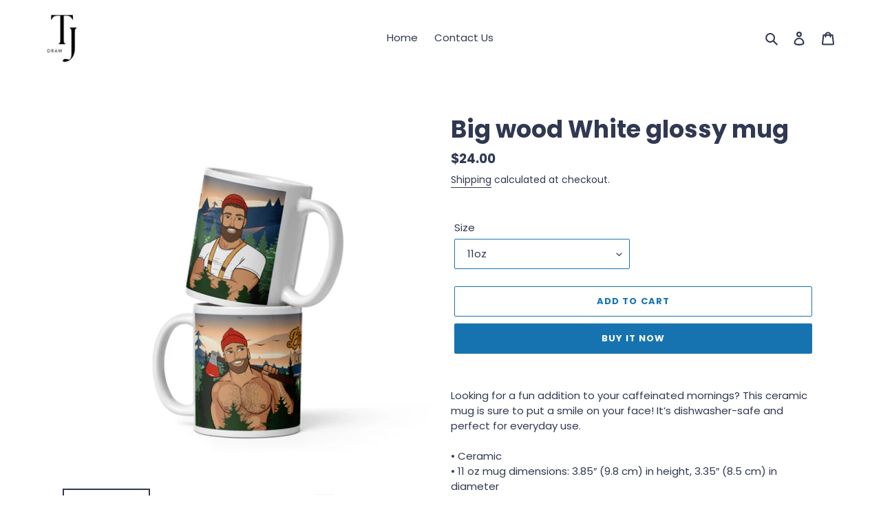

--- FILE ---
content_type: text/javascript
request_url: https://tjdrawaustralia.com/cdn/shop/t/17/assets/size-chart-data.js?v=145459479214512089401687519451
body_size: -204
content:
AVADA_SC.campaigns=[],AVADA_SC.settings={id:"DSFbw6LD9qjJTKCvbn2t",displayType:"float-button",collectionPagePosition:"",customCss:"",modalHeight:64,shopId:"eAln9BLL272vklqF6jze",modalTextColor:"#232323",disableWatermark:!1,shopDomain:"tjdrawaustralia.myshopify.com",modalLeft:8,hasCustomCss:!0,createdAt:{_seconds:1627654397,_nanoseconds:904e6},enableGa:!1,linkBgColor:"#FFFFFF",modalBorderRadius:10,modalTop:18,modalBgColor:"#FFFFFF",tableAnimation:!0,homePageInlinePosition:"after",showMobile:!0,collectionPageInlinePosition:"after",homePagePosition:"",modalHeader:"Size guides",modalShadow:!0,hideText:!0,modalWidth:84,modalPosition:"modal-center",customIcon:!1,buttonHeight:35,buttonRotation:!0,modalOverlayColor:"#7b7b7b",tableHoverColor:"#FFFFFF",linkTextColor:"#232323",position:"",linkText:"Size chart",inlinePosition:"after",buttonBorderRadius:10,mobilePosition:"top",buttonPosition:"middle-right",buttonWidth:80,linkIcon:""};
//# sourceMappingURL=/cdn/shop/t/17/assets/size-chart-data.js.map?v=145459479214512089401687519451


--- FILE ---
content_type: text/javascript
request_url: https://cdn.shopify.com/shopifycloud/model-viewer/v1.12/vendors~mv.js
body_size: 221098
content:
/*! For license information please see vendors~mv.js.LICENSE.txt */
(window.webpackJsonp=window.webpackJsonp||[]).push([[1],{319:function(t,e,n){"use strict";var i,r,s,a;function o(t,e){return e||(e=t.slice(0)),Object.freeze(Object.defineProperties(t,{raw:{value:Object.freeze(e)}}))}function l(t,e){var n=Object.keys(t);if(Object.getOwnPropertySymbols){var i=Object.getOwnPropertySymbols(t);e&&(i=i.filter((function(e){return Object.getOwnPropertyDescriptor(t,e).enumerable}))),n.push.apply(n,i)}return n}function h(t){for(var e=1;e<arguments.length;e++){var n=null!=arguments[e]?arguments[e]:{};e%2?l(Object(n),!0).forEach((function(e){c(t,e,n[e])})):Object.getOwnPropertyDescriptors?Object.defineProperties(t,Object.getOwnPropertyDescriptors(n)):l(Object(n)).forEach((function(e){Object.defineProperty(t,e,Object.getOwnPropertyDescriptor(n,e))}))}return t}function c(t,e,n){return e in t?Object.defineProperty(t,e,{value:n,enumerable:!0,configurable:!0,writable:!0}):t[e]=n,t}n.r(e),n.d(e,"ModelViewerElement",(function(){return _x}));const u=(t,e)=>"method"===e.kind&&e.descriptor&&!("value"in e.descriptor)?h(h({},e),{},{finisher(n){n.createProperty(e.key,t)}}):{kind:"field",key:Symbol(),placement:"own",descriptor:{},originalKey:e.key,initializer(){"function"==typeof e.initializer&&(this[e.key]=e.initializer.call(this))},finisher(n){n.createProperty(e.key,t)}};function d(t){return(e,n)=>void 0!==n?((t,e,n)=>{e.constructor.createProperty(n,t)})(t,e,n):u(t,e)}var p;null===(p=window.HTMLSlotElement)||void 0===p||p.prototype.assignedElements;class m{addEventListener(t,e){void 0===this._listeners&&(this._listeners={});const n=this._listeners;void 0===n[t]&&(n[t]=[]),-1===n[t].indexOf(e)&&n[t].push(e)}hasEventListener(t,e){if(void 0===this._listeners)return!1;const n=this._listeners;return void 0!==n[t]&&-1!==n[t].indexOf(e)}removeEventListener(t,e){if(void 0===this._listeners)return;const n=this._listeners[t];if(void 0!==n){const t=n.indexOf(e);-1!==t&&n.splice(t,1)}}dispatchEvent(t){if(void 0===this._listeners)return;const e=this._listeners[t.type];if(void 0!==e){t.target=this;const n=e.slice(0);for(let e=0,i=n.length;e<i;e++)n[e].call(this,t);t.target=null}}}const f=[];for(let t=0;t<256;t++)f[t]=(t<16?"0":"")+t.toString(16);let g=1234567;const v=Math.PI/180,y=180/Math.PI;function x(){const t=4294967295*Math.random()|0,e=4294967295*Math.random()|0,n=4294967295*Math.random()|0,i=4294967295*Math.random()|0;return(f[255&t]+f[t>>8&255]+f[t>>16&255]+f[t>>24&255]+"-"+f[255&e]+f[e>>8&255]+"-"+f[e>>16&15|64]+f[e>>24&255]+"-"+f[63&n|128]+f[n>>8&255]+"-"+f[n>>16&255]+f[n>>24&255]+f[255&i]+f[i>>8&255]+f[i>>16&255]+f[i>>24&255]).toLowerCase()}function b(t,e,n){return Math.max(e,Math.min(n,t))}function _(t,e){return(t%e+e)%e}function w(t,e,n){return(1-n)*t+n*e}function M(t){return 0==(t&t-1)&&0!==t}function S(t){return Math.pow(2,Math.ceil(Math.log(t)/Math.LN2))}function T(t){return Math.pow(2,Math.floor(Math.log(t)/Math.LN2))}var E=Object.freeze({__proto__:null,DEG2RAD:v,RAD2DEG:y,generateUUID:x,clamp:b,euclideanModulo:_,mapLinear:function(t,e,n,i,r){return i+(t-e)*(r-i)/(n-e)},inverseLerp:function(t,e,n){return t!==e?(n-t)/(e-t):0},lerp:w,damp:function(t,e,n,i){return w(t,e,1-Math.exp(-n*i))},pingpong:function(t){let e=arguments.length>1&&void 0!==arguments[1]?arguments[1]:1;return e-Math.abs(_(t,2*e)-e)},smoothstep:function(t,e,n){return t<=e?0:t>=n?1:(t=(t-e)/(n-e))*t*(3-2*t)},smootherstep:function(t,e,n){return t<=e?0:t>=n?1:(t=(t-e)/(n-e))*t*t*(t*(6*t-15)+10)},randInt:function(t,e){return t+Math.floor(Math.random()*(e-t+1))},randFloat:function(t,e){return t+Math.random()*(e-t)},randFloatSpread:function(t){return t*(.5-Math.random())},seededRandom:function(t){void 0!==t&&(g=t);let e=g+=1831565813;return e=Math.imul(e^e>>>15,1|e),e^=e+Math.imul(e^e>>>7,61|e),((e^e>>>14)>>>0)/4294967296},degToRad:function(t){return t*v},radToDeg:function(t){return t*y},isPowerOfTwo:M,ceilPowerOfTwo:S,floorPowerOfTwo:T,setQuaternionFromProperEuler:function(t,e,n,i,r){const s=Math.cos,a=Math.sin,o=s(n/2),l=a(n/2),h=s((e+i)/2),c=a((e+i)/2),u=s((e-i)/2),d=a((e-i)/2),p=s((i-e)/2),m=a((i-e)/2);switch(r){case"XYX":t.set(o*c,l*u,l*d,o*h);break;case"YZY":t.set(l*d,o*c,l*u,o*h);break;case"ZXZ":t.set(l*u,l*d,o*c,o*h);break;case"XZX":t.set(o*c,l*m,l*p,o*h);break;case"YXY":t.set(l*p,o*c,l*m,o*h);break;case"ZYZ":t.set(l*m,l*p,o*c,o*h);break;default:console.warn("THREE.MathUtils: .setQuaternionFromProperEuler() encountered an unknown order: "+r)}},normalize:function(t,e){switch(e.constructor){case Float32Array:return t;case Uint16Array:return Math.round(65535*t);case Uint8Array:return Math.round(255*t);case Int16Array:return Math.round(32767*t);case Int8Array:return Math.round(127*t);default:throw new Error("Invalid component type.")}},denormalize:function(t,e){switch(e.constructor){case Float32Array:return t;case Uint16Array:return t/65535;case Uint8Array:return t/255;case Int16Array:return Math.max(t/32767,-1);case Int8Array:return Math.max(t/127,-1);default:throw new Error("Invalid component type.")}}});class A{constructor(){let t=arguments.length>0&&void 0!==arguments[0]?arguments[0]:0,e=arguments.length>1&&void 0!==arguments[1]?arguments[1]:0;this.x=t,this.y=e}get width(){return this.x}set width(t){this.x=t}get height(){return this.y}set height(t){this.y=t}set(t,e){return this.x=t,this.y=e,this}setScalar(t){return this.x=t,this.y=t,this}setX(t){return this.x=t,this}setY(t){return this.y=t,this}setComponent(t,e){switch(t){case 0:this.x=e;break;case 1:this.y=e;break;default:throw new Error("index is out of range: "+t)}return this}getComponent(t){switch(t){case 0:return this.x;case 1:return this.y;default:throw new Error("index is out of range: "+t)}}clone(){return new this.constructor(this.x,this.y)}copy(t){return this.x=t.x,this.y=t.y,this}add(t,e){return void 0!==e?(console.warn("THREE.Vector2: .add() now only accepts one argument. Use .addVectors( a, b ) instead."),this.addVectors(t,e)):(this.x+=t.x,this.y+=t.y,this)}addScalar(t){return this.x+=t,this.y+=t,this}addVectors(t,e){return this.x=t.x+e.x,this.y=t.y+e.y,this}addScaledVector(t,e){return this.x+=t.x*e,this.y+=t.y*e,this}sub(t,e){return void 0!==e?(console.warn("THREE.Vector2: .sub() now only accepts one argument. Use .subVectors( a, b ) instead."),this.subVectors(t,e)):(this.x-=t.x,this.y-=t.y,this)}subScalar(t){return this.x-=t,this.y-=t,this}subVectors(t,e){return this.x=t.x-e.x,this.y=t.y-e.y,this}multiply(t){return this.x*=t.x,this.y*=t.y,this}multiplyScalar(t){return this.x*=t,this.y*=t,this}divide(t){return this.x/=t.x,this.y/=t.y,this}divideScalar(t){return this.multiplyScalar(1/t)}applyMatrix3(t){const e=this.x,n=this.y,i=t.elements;return this.x=i[0]*e+i[3]*n+i[6],this.y=i[1]*e+i[4]*n+i[7],this}min(t){return this.x=Math.min(this.x,t.x),this.y=Math.min(this.y,t.y),this}max(t){return this.x=Math.max(this.x,t.x),this.y=Math.max(this.y,t.y),this}clamp(t,e){return this.x=Math.max(t.x,Math.min(e.x,this.x)),this.y=Math.max(t.y,Math.min(e.y,this.y)),this}clampScalar(t,e){return this.x=Math.max(t,Math.min(e,this.x)),this.y=Math.max(t,Math.min(e,this.y)),this}clampLength(t,e){const n=this.length();return this.divideScalar(n||1).multiplyScalar(Math.max(t,Math.min(e,n)))}floor(){return this.x=Math.floor(this.x),this.y=Math.floor(this.y),this}ceil(){return this.x=Math.ceil(this.x),this.y=Math.ceil(this.y),this}round(){return this.x=Math.round(this.x),this.y=Math.round(this.y),this}roundToZero(){return this.x=this.x<0?Math.ceil(this.x):Math.floor(this.x),this.y=this.y<0?Math.ceil(this.y):Math.floor(this.y),this}negate(){return this.x=-this.x,this.y=-this.y,this}dot(t){return this.x*t.x+this.y*t.y}cross(t){return this.x*t.y-this.y*t.x}lengthSq(){return this.x*this.x+this.y*this.y}length(){return Math.sqrt(this.x*this.x+this.y*this.y)}manhattanLength(){return Math.abs(this.x)+Math.abs(this.y)}normalize(){return this.divideScalar(this.length()||1)}angle(){return Math.atan2(-this.y,-this.x)+Math.PI}distanceTo(t){return Math.sqrt(this.distanceToSquared(t))}distanceToSquared(t){const e=this.x-t.x,n=this.y-t.y;return e*e+n*n}manhattanDistanceTo(t){return Math.abs(this.x-t.x)+Math.abs(this.y-t.y)}setLength(t){return this.normalize().multiplyScalar(t)}lerp(t,e){return this.x+=(t.x-this.x)*e,this.y+=(t.y-this.y)*e,this}lerpVectors(t,e,n){return this.x=t.x+(e.x-t.x)*n,this.y=t.y+(e.y-t.y)*n,this}equals(t){return t.x===this.x&&t.y===this.y}fromArray(t){let e=arguments.length>1&&void 0!==arguments[1]?arguments[1]:0;return this.x=t[e],this.y=t[e+1],this}toArray(){let t=arguments.length>0&&void 0!==arguments[0]?arguments[0]:[],e=arguments.length>1&&void 0!==arguments[1]?arguments[1]:0;return t[e]=this.x,t[e+1]=this.y,t}fromBufferAttribute(t,e,n){return void 0!==n&&console.warn("THREE.Vector2: offset has been removed from .fromBufferAttribute()."),this.x=t.getX(e),this.y=t.getY(e),this}rotateAround(t,e){const n=Math.cos(e),i=Math.sin(e),r=this.x-t.x,s=this.y-t.y;return this.x=r*n-s*i+t.x,this.y=r*i+s*n+t.y,this}random(){return this.x=Math.random(),this.y=Math.random(),this}*[Symbol.iterator](){yield this.x,yield this.y}}A.prototype.isVector2=!0;class R{constructor(){this.elements=[1,0,0,0,1,0,0,0,1],arguments.length>0&&console.error("THREE.Matrix3: the constructor no longer reads arguments. use .set() instead.")}set(t,e,n,i,r,s,a,o,l){const h=this.elements;return h[0]=t,h[1]=i,h[2]=a,h[3]=e,h[4]=r,h[5]=o,h[6]=n,h[7]=s,h[8]=l,this}identity(){return this.set(1,0,0,0,1,0,0,0,1),this}copy(t){const e=this.elements,n=t.elements;return e[0]=n[0],e[1]=n[1],e[2]=n[2],e[3]=n[3],e[4]=n[4],e[5]=n[5],e[6]=n[6],e[7]=n[7],e[8]=n[8],this}extractBasis(t,e,n){return t.setFromMatrix3Column(this,0),e.setFromMatrix3Column(this,1),n.setFromMatrix3Column(this,2),this}setFromMatrix4(t){const e=t.elements;return this.set(e[0],e[4],e[8],e[1],e[5],e[9],e[2],e[6],e[10]),this}multiply(t){return this.multiplyMatrices(this,t)}premultiply(t){return this.multiplyMatrices(t,this)}multiplyMatrices(t,e){const n=t.elements,i=e.elements,r=this.elements,s=n[0],a=n[3],o=n[6],l=n[1],h=n[4],c=n[7],u=n[2],d=n[5],p=n[8],m=i[0],f=i[3],g=i[6],v=i[1],y=i[4],x=i[7],b=i[2],_=i[5],w=i[8];return r[0]=s*m+a*v+o*b,r[3]=s*f+a*y+o*_,r[6]=s*g+a*x+o*w,r[1]=l*m+h*v+c*b,r[4]=l*f+h*y+c*_,r[7]=l*g+h*x+c*w,r[2]=u*m+d*v+p*b,r[5]=u*f+d*y+p*_,r[8]=u*g+d*x+p*w,this}multiplyScalar(t){const e=this.elements;return e[0]*=t,e[3]*=t,e[6]*=t,e[1]*=t,e[4]*=t,e[7]*=t,e[2]*=t,e[5]*=t,e[8]*=t,this}determinant(){const t=this.elements,e=t[0],n=t[1],i=t[2],r=t[3],s=t[4],a=t[5],o=t[6],l=t[7],h=t[8];return e*s*h-e*a*l-n*r*h+n*a*o+i*r*l-i*s*o}invert(){const t=this.elements,e=t[0],n=t[1],i=t[2],r=t[3],s=t[4],a=t[5],o=t[6],l=t[7],h=t[8],c=h*s-a*l,u=a*o-h*r,d=l*r-s*o,p=e*c+n*u+i*d;if(0===p)return this.set(0,0,0,0,0,0,0,0,0);const m=1/p;return t[0]=c*m,t[1]=(i*l-h*n)*m,t[2]=(a*n-i*s)*m,t[3]=u*m,t[4]=(h*e-i*o)*m,t[5]=(i*r-a*e)*m,t[6]=d*m,t[7]=(n*o-l*e)*m,t[8]=(s*e-n*r)*m,this}transpose(){let t;const e=this.elements;return t=e[1],e[1]=e[3],e[3]=t,t=e[2],e[2]=e[6],e[6]=t,t=e[5],e[5]=e[7],e[7]=t,this}getNormalMatrix(t){return this.setFromMatrix4(t).invert().transpose()}transposeIntoArray(t){const e=this.elements;return t[0]=e[0],t[1]=e[3],t[2]=e[6],t[3]=e[1],t[4]=e[4],t[5]=e[7],t[6]=e[2],t[7]=e[5],t[8]=e[8],this}setUvTransform(t,e,n,i,r,s,a){const o=Math.cos(r),l=Math.sin(r);return this.set(n*o,n*l,-n*(o*s+l*a)+s+t,-i*l,i*o,-i*(-l*s+o*a)+a+e,0,0,1),this}scale(t,e){const n=this.elements;return n[0]*=t,n[3]*=t,n[6]*=t,n[1]*=e,n[4]*=e,n[7]*=e,this}rotate(t){const e=Math.cos(t),n=Math.sin(t),i=this.elements,r=i[0],s=i[3],a=i[6],o=i[1],l=i[4],h=i[7];return i[0]=e*r+n*o,i[3]=e*s+n*l,i[6]=e*a+n*h,i[1]=-n*r+e*o,i[4]=-n*s+e*l,i[7]=-n*a+e*h,this}translate(t,e){const n=this.elements;return n[0]+=t*n[2],n[3]+=t*n[5],n[6]+=t*n[8],n[1]+=e*n[2],n[4]+=e*n[5],n[7]+=e*n[8],this}equals(t){const e=this.elements,n=t.elements;for(let t=0;t<9;t++)if(e[t]!==n[t])return!1;return!0}fromArray(t){let e=arguments.length>1&&void 0!==arguments[1]?arguments[1]:0;for(let n=0;n<9;n++)this.elements[n]=t[n+e];return this}toArray(){let t=arguments.length>0&&void 0!==arguments[0]?arguments[0]:[],e=arguments.length>1&&void 0!==arguments[1]?arguments[1]:0;const n=this.elements;return t[e]=n[0],t[e+1]=n[1],t[e+2]=n[2],t[e+3]=n[3],t[e+4]=n[4],t[e+5]=n[5],t[e+6]=n[6],t[e+7]=n[7],t[e+8]=n[8],t}clone(){return(new this.constructor).fromArray(this.elements)}}function C(t){for(let e=t.length-1;e>=0;--e)if(t[e]>65535)return!0;return!1}function L(t){return document.createElementNS("http://www.w3.org/1999/xhtml",t)}function P(t){return t<.04045?.0773993808*t:Math.pow(.9478672986*t+.0521327014,2.4)}function D(t){return t<.0031308?12.92*t:1.055*Math.pow(t,.41666)-.055}R.prototype.isMatrix3=!0;const I={srgb:{"srgb-linear":P},"srgb-linear":{srgb:D}},O={legacyMode:!0,get workingColorSpace(){return"srgb-linear"},set workingColorSpace(t){console.warn("THREE.ColorManagement: .workingColorSpace is readonly.")},convert:function(t,e,n){if(this.legacyMode||e===n||!e||!n)return t;if(I[e]&&void 0!==I[e][n]){const i=I[e][n];return t.r=i(t.r),t.g=i(t.g),t.b=i(t.b),t}throw new Error("Unsupported color space conversion.")},fromWorkingColorSpace:function(t,e){return this.convert(t,this.workingColorSpace,e)},toWorkingColorSpace:function(t,e){return this.convert(t,e,this.workingColorSpace)}},N={aliceblue:15792383,antiquewhite:16444375,aqua:65535,aquamarine:8388564,azure:15794175,beige:16119260,bisque:16770244,black:0,blanchedalmond:16772045,blue:255,blueviolet:9055202,brown:10824234,burlywood:14596231,cadetblue:6266528,chartreuse:8388352,chocolate:13789470,coral:16744272,cornflowerblue:6591981,cornsilk:16775388,crimson:14423100,cyan:65535,darkblue:139,darkcyan:35723,darkgoldenrod:12092939,darkgray:11119017,darkgreen:25600,darkgrey:11119017,darkkhaki:12433259,darkmagenta:9109643,darkolivegreen:5597999,darkorange:16747520,darkorchid:10040012,darkred:9109504,darksalmon:15308410,darkseagreen:9419919,darkslateblue:4734347,darkslategray:3100495,darkslategrey:3100495,darkturquoise:52945,darkviolet:9699539,deeppink:16716947,deepskyblue:49151,dimgray:6908265,dimgrey:6908265,dodgerblue:2003199,firebrick:11674146,floralwhite:16775920,forestgreen:2263842,fuchsia:16711935,gainsboro:14474460,ghostwhite:16316671,gold:16766720,goldenrod:14329120,gray:8421504,green:32768,greenyellow:11403055,grey:8421504,honeydew:15794160,hotpink:16738740,indianred:13458524,indigo:4915330,ivory:16777200,khaki:15787660,lavender:15132410,lavenderblush:16773365,lawngreen:8190976,lemonchiffon:16775885,lightblue:11393254,lightcoral:15761536,lightcyan:14745599,lightgoldenrodyellow:16448210,lightgray:13882323,lightgreen:9498256,lightgrey:13882323,lightpink:16758465,lightsalmon:16752762,lightseagreen:2142890,lightskyblue:8900346,lightslategray:7833753,lightslategrey:7833753,lightsteelblue:11584734,lightyellow:16777184,lime:65280,limegreen:3329330,linen:16445670,magenta:16711935,maroon:8388608,mediumaquamarine:6737322,mediumblue:205,mediumorchid:12211667,mediumpurple:9662683,mediumseagreen:3978097,mediumslateblue:8087790,mediumspringgreen:64154,mediumturquoise:4772300,mediumvioletred:13047173,midnightblue:1644912,mintcream:16121850,mistyrose:16770273,moccasin:16770229,navajowhite:16768685,navy:128,oldlace:16643558,olive:8421376,olivedrab:7048739,orange:16753920,orangered:16729344,orchid:14315734,palegoldenrod:15657130,palegreen:10025880,paleturquoise:11529966,palevioletred:14381203,papayawhip:16773077,peachpuff:16767673,peru:13468991,pink:16761035,plum:14524637,powderblue:11591910,purple:8388736,rebeccapurple:6697881,red:16711680,rosybrown:12357519,royalblue:4286945,saddlebrown:9127187,salmon:16416882,sandybrown:16032864,seagreen:3050327,seashell:16774638,sienna:10506797,silver:12632256,skyblue:8900331,slateblue:6970061,slategray:7372944,slategrey:7372944,snow:16775930,springgreen:65407,steelblue:4620980,tan:13808780,teal:32896,thistle:14204888,tomato:16737095,turquoise:4251856,violet:15631086,wheat:16113331,white:16777215,whitesmoke:16119285,yellow:16776960,yellowgreen:10145074},F={r:0,g:0,b:0},U={h:0,s:0,l:0},k={h:0,s:0,l:0};function B(t,e,n){return n<0&&(n+=1),n>1&&(n-=1),n<1/6?t+6*(e-t)*n:n<.5?e:n<2/3?t+6*(e-t)*(2/3-n):t}function z(t,e){return e.r=t.r,e.g=t.g,e.b=t.b,e}class H{constructor(t,e,n){return void 0===e&&void 0===n?this.set(t):this.setRGB(t,e,n)}set(t){return t&&t.isColor?this.copy(t):"number"==typeof t?this.setHex(t):"string"==typeof t&&this.setStyle(t),this}setScalar(t){return this.r=t,this.g=t,this.b=t,this}setHex(t){let e=arguments.length>1&&void 0!==arguments[1]?arguments[1]:"srgb";return t=Math.floor(t),this.r=(t>>16&255)/255,this.g=(t>>8&255)/255,this.b=(255&t)/255,O.toWorkingColorSpace(this,e),this}setRGB(t,e,n){let i=arguments.length>3&&void 0!==arguments[3]?arguments[3]:"srgb-linear";return this.r=t,this.g=e,this.b=n,O.toWorkingColorSpace(this,i),this}setHSL(t,e,n){let i=arguments.length>3&&void 0!==arguments[3]?arguments[3]:"srgb-linear";if(t=_(t,1),e=b(e,0,1),n=b(n,0,1),0===e)this.r=this.g=this.b=n;else{const i=n<=.5?n*(1+e):n+e-n*e,r=2*n-i;this.r=B(r,i,t+1/3),this.g=B(r,i,t),this.b=B(r,i,t-1/3)}return O.toWorkingColorSpace(this,i),this}setStyle(t){let e,n=arguments.length>1&&void 0!==arguments[1]?arguments[1]:"srgb";function i(e){void 0!==e&&parseFloat(e)<1&&console.warn("THREE.Color: Alpha component of "+t+" will be ignored.")}if(e=/^((?:rgb|hsl)a?)\(([^\)]*)\)/.exec(t)){let t;const r=e[1],s=e[2];switch(r){case"rgb":case"rgba":if(t=/^\s*(\d+)\s*,\s*(\d+)\s*,\s*(\d+)\s*(?:,\s*(\d*\.?\d+)\s*)?$/.exec(s))return this.r=Math.min(255,parseInt(t[1],10))/255,this.g=Math.min(255,parseInt(t[2],10))/255,this.b=Math.min(255,parseInt(t[3],10))/255,O.toWorkingColorSpace(this,n),i(t[4]),this;if(t=/^\s*(\d+)\%\s*,\s*(\d+)\%\s*,\s*(\d+)\%\s*(?:,\s*(\d*\.?\d+)\s*)?$/.exec(s))return this.r=Math.min(100,parseInt(t[1],10))/100,this.g=Math.min(100,parseInt(t[2],10))/100,this.b=Math.min(100,parseInt(t[3],10))/100,O.toWorkingColorSpace(this,n),i(t[4]),this;break;case"hsl":case"hsla":if(t=/^\s*(\d*\.?\d+)\s*,\s*(\d+)\%\s*,\s*(\d+)\%\s*(?:,\s*(\d*\.?\d+)\s*)?$/.exec(s)){const e=parseFloat(t[1])/360,r=parseInt(t[2],10)/100,s=parseInt(t[3],10)/100;return i(t[4]),this.setHSL(e,r,s,n)}}}else if(e=/^\#([A-Fa-f\d]+)$/.exec(t)){const t=e[1],i=t.length;if(3===i)return this.r=parseInt(t.charAt(0)+t.charAt(0),16)/255,this.g=parseInt(t.charAt(1)+t.charAt(1),16)/255,this.b=parseInt(t.charAt(2)+t.charAt(2),16)/255,O.toWorkingColorSpace(this,n),this;if(6===i)return this.r=parseInt(t.charAt(0)+t.charAt(1),16)/255,this.g=parseInt(t.charAt(2)+t.charAt(3),16)/255,this.b=parseInt(t.charAt(4)+t.charAt(5),16)/255,O.toWorkingColorSpace(this,n),this}return t&&t.length>0?this.setColorName(t,n):this}setColorName(t){let e=arguments.length>1&&void 0!==arguments[1]?arguments[1]:"srgb";const n=N[t.toLowerCase()];return void 0!==n?this.setHex(n,e):console.warn("THREE.Color: Unknown color "+t),this}clone(){return new this.constructor(this.r,this.g,this.b)}copy(t){return this.r=t.r,this.g=t.g,this.b=t.b,this}copySRGBToLinear(t){return this.r=P(t.r),this.g=P(t.g),this.b=P(t.b),this}copyLinearToSRGB(t){return this.r=D(t.r),this.g=D(t.g),this.b=D(t.b),this}convertSRGBToLinear(){return this.copySRGBToLinear(this),this}convertLinearToSRGB(){return this.copyLinearToSRGB(this),this}getHex(){let t=arguments.length>0&&void 0!==arguments[0]?arguments[0]:"srgb";return O.fromWorkingColorSpace(z(this,F),t),b(255*F.r,0,255)<<16^b(255*F.g,0,255)<<8^b(255*F.b,0,255)<<0}getHexString(){let t=arguments.length>0&&void 0!==arguments[0]?arguments[0]:"srgb";return("000000"+this.getHex(t).toString(16)).slice(-6)}getHSL(t){let e=arguments.length>1&&void 0!==arguments[1]?arguments[1]:"srgb-linear";O.fromWorkingColorSpace(z(this,F),e);const n=F.r,i=F.g,r=F.b,s=Math.max(n,i,r),a=Math.min(n,i,r);let o,l;const h=(a+s)/2;if(a===s)o=0,l=0;else{const t=s-a;switch(l=h<=.5?t/(s+a):t/(2-s-a),s){case n:o=(i-r)/t+(i<r?6:0);break;case i:o=(r-n)/t+2;break;case r:o=(n-i)/t+4}o/=6}return t.h=o,t.s=l,t.l=h,t}getRGB(t){let e=arguments.length>1&&void 0!==arguments[1]?arguments[1]:"srgb-linear";return O.fromWorkingColorSpace(z(this,F),e),t.r=F.r,t.g=F.g,t.b=F.b,t}getStyle(){let t=arguments.length>0&&void 0!==arguments[0]?arguments[0]:"srgb";return O.fromWorkingColorSpace(z(this,F),t),"srgb"!==t?"color(".concat(t," ").concat(F.r," ").concat(F.g," ").concat(F.b,")"):"rgb(".concat(255*F.r|0,",").concat(255*F.g|0,",").concat(255*F.b|0,")")}offsetHSL(t,e,n){return this.getHSL(U),U.h+=t,U.s+=e,U.l+=n,this.setHSL(U.h,U.s,U.l),this}add(t){return this.r+=t.r,this.g+=t.g,this.b+=t.b,this}addColors(t,e){return this.r=t.r+e.r,this.g=t.g+e.g,this.b=t.b+e.b,this}addScalar(t){return this.r+=t,this.g+=t,this.b+=t,this}sub(t){return this.r=Math.max(0,this.r-t.r),this.g=Math.max(0,this.g-t.g),this.b=Math.max(0,this.b-t.b),this}multiply(t){return this.r*=t.r,this.g*=t.g,this.b*=t.b,this}multiplyScalar(t){return this.r*=t,this.g*=t,this.b*=t,this}lerp(t,e){return this.r+=(t.r-this.r)*e,this.g+=(t.g-this.g)*e,this.b+=(t.b-this.b)*e,this}lerpColors(t,e,n){return this.r=t.r+(e.r-t.r)*n,this.g=t.g+(e.g-t.g)*n,this.b=t.b+(e.b-t.b)*n,this}lerpHSL(t,e){this.getHSL(U),t.getHSL(k);const n=w(U.h,k.h,e),i=w(U.s,k.s,e),r=w(U.l,k.l,e);return this.setHSL(n,i,r),this}equals(t){return t.r===this.r&&t.g===this.g&&t.b===this.b}fromArray(t){let e=arguments.length>1&&void 0!==arguments[1]?arguments[1]:0;return this.r=t[e],this.g=t[e+1],this.b=t[e+2],this}toArray(){let t=arguments.length>0&&void 0!==arguments[0]?arguments[0]:[],e=arguments.length>1&&void 0!==arguments[1]?arguments[1]:0;return t[e]=this.r,t[e+1]=this.g,t[e+2]=this.b,t}fromBufferAttribute(t,e){return this.r=t.getX(e),this.g=t.getY(e),this.b=t.getZ(e),!0===t.normalized&&(this.r/=255,this.g/=255,this.b/=255),this}toJSON(){return this.getHex()}}let V;H.NAMES=N,H.prototype.isColor=!0,H.prototype.r=1,H.prototype.g=1,H.prototype.b=1;class G{static getDataURL(t){if(/^data:/i.test(t.src))return t.src;if("undefined"==typeof HTMLCanvasElement)return t.src;let e;if(t instanceof HTMLCanvasElement)e=t;else{void 0===V&&(V=L("canvas")),V.width=t.width,V.height=t.height;const n=V.getContext("2d");t instanceof ImageData?n.putImageData(t,0,0):n.drawImage(t,0,0,t.width,t.height),e=V}return e.width>2048||e.height>2048?(console.warn("THREE.ImageUtils.getDataURL: Image converted to jpg for performance reasons",t),e.toDataURL("image/jpeg",.6)):e.toDataURL("image/png")}static sRGBToLinear(t){if("undefined"!=typeof HTMLImageElement&&t instanceof HTMLImageElement||"undefined"!=typeof HTMLCanvasElement&&t instanceof HTMLCanvasElement||"undefined"!=typeof ImageBitmap&&t instanceof ImageBitmap){const e=L("canvas");e.width=t.width,e.height=t.height;const n=e.getContext("2d");n.drawImage(t,0,0,t.width,t.height);const i=n.getImageData(0,0,t.width,t.height),r=i.data;for(let t=0;t<r.length;t++)r[t]=255*P(r[t]/255);return n.putImageData(i,0,0),e}if(t.data){const e=t.data.slice(0);for(let t=0;t<e.length;t++)e instanceof Uint8Array||e instanceof Uint8ClampedArray?e[t]=Math.floor(255*P(e[t]/255)):e[t]=P(e[t]);return{data:e,width:t.width,height:t.height}}return console.warn("THREE.ImageUtils.sRGBToLinear(): Unsupported image type. No color space conversion applied."),t}}class W{constructor(){let t=arguments.length>0&&void 0!==arguments[0]?arguments[0]:null;this.uuid=x(),this.data=t,this.version=0}set needsUpdate(t){!0===t&&this.version++}toJSON(t){const e=void 0===t||"string"==typeof t;if(!e&&void 0!==t.images[this.uuid])return t.images[this.uuid];const n={uuid:this.uuid,url:""},i=this.data;if(null!==i){let t;if(Array.isArray(i)){t=[];for(let e=0,n=i.length;e<n;e++)i[e].isDataTexture?t.push(j(i[e].image)):t.push(j(i[e]))}else t=j(i);n.url=t}return e||(t.images[this.uuid]=n),n}}function j(t){return"undefined"!=typeof HTMLImageElement&&t instanceof HTMLImageElement||"undefined"!=typeof HTMLCanvasElement&&t instanceof HTMLCanvasElement||"undefined"!=typeof ImageBitmap&&t instanceof ImageBitmap?G.getDataURL(t):t.data?{data:Array.prototype.slice.call(t.data),width:t.width,height:t.height,type:t.data.constructor.name}:(console.warn("THREE.Texture: Unable to serialize Texture."),{})}W.prototype.isSource=!0;let q=0;class X extends m{constructor(){let t=arguments.length>0&&void 0!==arguments[0]?arguments[0]:X.DEFAULT_IMAGE,e=arguments.length>1&&void 0!==arguments[1]?arguments[1]:X.DEFAULT_MAPPING,n=arguments.length>2&&void 0!==arguments[2]?arguments[2]:1001,i=arguments.length>3&&void 0!==arguments[3]?arguments[3]:1001,r=arguments.length>4&&void 0!==arguments[4]?arguments[4]:1006,s=arguments.length>5&&void 0!==arguments[5]?arguments[5]:1008,a=arguments.length>6&&void 0!==arguments[6]?arguments[6]:1023,o=arguments.length>7&&void 0!==arguments[7]?arguments[7]:1009,l=arguments.length>8&&void 0!==arguments[8]?arguments[8]:1,h=arguments.length>9&&void 0!==arguments[9]?arguments[9]:3e3;super(),Object.defineProperty(this,"id",{value:q++}),this.uuid=x(),this.name="",this.source=new W(t),this.mipmaps=[],this.mapping=e,this.wrapS=n,this.wrapT=i,this.magFilter=r,this.minFilter=s,this.anisotropy=l,this.format=a,this.internalFormat=null,this.type=o,this.offset=new A(0,0),this.repeat=new A(1,1),this.center=new A(0,0),this.rotation=0,this.matrixAutoUpdate=!0,this.matrix=new R,this.generateMipmaps=!0,this.premultiplyAlpha=!1,this.flipY=!0,this.unpackAlignment=4,this.encoding=h,this.userData={},this.version=0,this.onUpdate=null,this.isRenderTargetTexture=!1,this.needsPMREMUpdate=!1}get image(){return this.source.data}set image(t){this.source.data=t}updateMatrix(){this.matrix.setUvTransform(this.offset.x,this.offset.y,this.repeat.x,this.repeat.y,this.rotation,this.center.x,this.center.y)}clone(){return(new this.constructor).copy(this)}copy(t){return this.name=t.name,this.source=t.source,this.mipmaps=t.mipmaps.slice(0),this.mapping=t.mapping,this.wrapS=t.wrapS,this.wrapT=t.wrapT,this.magFilter=t.magFilter,this.minFilter=t.minFilter,this.anisotropy=t.anisotropy,this.format=t.format,this.internalFormat=t.internalFormat,this.type=t.type,this.offset.copy(t.offset),this.repeat.copy(t.repeat),this.center.copy(t.center),this.rotation=t.rotation,this.matrixAutoUpdate=t.matrixAutoUpdate,this.matrix.copy(t.matrix),this.generateMipmaps=t.generateMipmaps,this.premultiplyAlpha=t.premultiplyAlpha,this.flipY=t.flipY,this.unpackAlignment=t.unpackAlignment,this.encoding=t.encoding,this.userData=JSON.parse(JSON.stringify(t.userData)),this.needsUpdate=!0,this}toJSON(t){const e=void 0===t||"string"==typeof t;if(!e&&void 0!==t.textures[this.uuid])return t.textures[this.uuid];const n={metadata:{version:4.5,type:"Texture",generator:"Texture.toJSON"},uuid:this.uuid,name:this.name,image:this.source.toJSON(t).uuid,mapping:this.mapping,repeat:[this.repeat.x,this.repeat.y],offset:[this.offset.x,this.offset.y],center:[this.center.x,this.center.y],rotation:this.rotation,wrap:[this.wrapS,this.wrapT],format:this.format,type:this.type,encoding:this.encoding,minFilter:this.minFilter,magFilter:this.magFilter,anisotropy:this.anisotropy,flipY:this.flipY,premultiplyAlpha:this.premultiplyAlpha,unpackAlignment:this.unpackAlignment};return"{}"!==JSON.stringify(this.userData)&&(n.userData=this.userData),e||(t.textures[this.uuid]=n),n}dispose(){this.dispatchEvent({type:"dispose"})}transformUv(t){if(300!==this.mapping)return t;if(t.applyMatrix3(this.matrix),t.x<0||t.x>1)switch(this.wrapS){case 1e3:t.x=t.x-Math.floor(t.x);break;case 1001:t.x=t.x<0?0:1;break;case 1002:1===Math.abs(Math.floor(t.x)%2)?t.x=Math.ceil(t.x)-t.x:t.x=t.x-Math.floor(t.x)}if(t.y<0||t.y>1)switch(this.wrapT){case 1e3:t.y=t.y-Math.floor(t.y);break;case 1001:t.y=t.y<0?0:1;break;case 1002:1===Math.abs(Math.floor(t.y)%2)?t.y=Math.ceil(t.y)-t.y:t.y=t.y-Math.floor(t.y)}return this.flipY&&(t.y=1-t.y),t}set needsUpdate(t){!0===t&&(this.version++,this.source.needsUpdate=!0)}}X.DEFAULT_IMAGE=null,X.DEFAULT_MAPPING=300,X.prototype.isTexture=!0;class Y{constructor(){let t=arguments.length>0&&void 0!==arguments[0]?arguments[0]:0,e=arguments.length>1&&void 0!==arguments[1]?arguments[1]:0,n=arguments.length>2&&void 0!==arguments[2]?arguments[2]:0,i=arguments.length>3&&void 0!==arguments[3]?arguments[3]:1;this.x=t,this.y=e,this.z=n,this.w=i}get width(){return this.z}set width(t){this.z=t}get height(){return this.w}set height(t){this.w=t}set(t,e,n,i){return this.x=t,this.y=e,this.z=n,this.w=i,this}setScalar(t){return this.x=t,this.y=t,this.z=t,this.w=t,this}setX(t){return this.x=t,this}setY(t){return this.y=t,this}setZ(t){return this.z=t,this}setW(t){return this.w=t,this}setComponent(t,e){switch(t){case 0:this.x=e;break;case 1:this.y=e;break;case 2:this.z=e;break;case 3:this.w=e;break;default:throw new Error("index is out of range: "+t)}return this}getComponent(t){switch(t){case 0:return this.x;case 1:return this.y;case 2:return this.z;case 3:return this.w;default:throw new Error("index is out of range: "+t)}}clone(){return new this.constructor(this.x,this.y,this.z,this.w)}copy(t){return this.x=t.x,this.y=t.y,this.z=t.z,this.w=void 0!==t.w?t.w:1,this}add(t,e){return void 0!==e?(console.warn("THREE.Vector4: .add() now only accepts one argument. Use .addVectors( a, b ) instead."),this.addVectors(t,e)):(this.x+=t.x,this.y+=t.y,this.z+=t.z,this.w+=t.w,this)}addScalar(t){return this.x+=t,this.y+=t,this.z+=t,this.w+=t,this}addVectors(t,e){return this.x=t.x+e.x,this.y=t.y+e.y,this.z=t.z+e.z,this.w=t.w+e.w,this}addScaledVector(t,e){return this.x+=t.x*e,this.y+=t.y*e,this.z+=t.z*e,this.w+=t.w*e,this}sub(t,e){return void 0!==e?(console.warn("THREE.Vector4: .sub() now only accepts one argument. Use .subVectors( a, b ) instead."),this.subVectors(t,e)):(this.x-=t.x,this.y-=t.y,this.z-=t.z,this.w-=t.w,this)}subScalar(t){return this.x-=t,this.y-=t,this.z-=t,this.w-=t,this}subVectors(t,e){return this.x=t.x-e.x,this.y=t.y-e.y,this.z=t.z-e.z,this.w=t.w-e.w,this}multiply(t){return this.x*=t.x,this.y*=t.y,this.z*=t.z,this.w*=t.w,this}multiplyScalar(t){return this.x*=t,this.y*=t,this.z*=t,this.w*=t,this}applyMatrix4(t){const e=this.x,n=this.y,i=this.z,r=this.w,s=t.elements;return this.x=s[0]*e+s[4]*n+s[8]*i+s[12]*r,this.y=s[1]*e+s[5]*n+s[9]*i+s[13]*r,this.z=s[2]*e+s[6]*n+s[10]*i+s[14]*r,this.w=s[3]*e+s[7]*n+s[11]*i+s[15]*r,this}divideScalar(t){return this.multiplyScalar(1/t)}setAxisAngleFromQuaternion(t){this.w=2*Math.acos(t.w);const e=Math.sqrt(1-t.w*t.w);return e<1e-4?(this.x=1,this.y=0,this.z=0):(this.x=t.x/e,this.y=t.y/e,this.z=t.z/e),this}setAxisAngleFromRotationMatrix(t){let e,n,i,r;const s=.01,a=.1,o=t.elements,l=o[0],h=o[4],c=o[8],u=o[1],d=o[5],p=o[9],m=o[2],f=o[6],g=o[10];if(Math.abs(h-u)<s&&Math.abs(c-m)<s&&Math.abs(p-f)<s){if(Math.abs(h+u)<a&&Math.abs(c+m)<a&&Math.abs(p+f)<a&&Math.abs(l+d+g-3)<a)return this.set(1,0,0,0),this;e=Math.PI;const t=(l+1)/2,o=(d+1)/2,v=(g+1)/2,y=(h+u)/4,x=(c+m)/4,b=(p+f)/4;return t>o&&t>v?t<s?(n=0,i=.707106781,r=.707106781):(n=Math.sqrt(t),i=y/n,r=x/n):o>v?o<s?(n=.707106781,i=0,r=.707106781):(i=Math.sqrt(o),n=y/i,r=b/i):v<s?(n=.707106781,i=.707106781,r=0):(r=Math.sqrt(v),n=x/r,i=b/r),this.set(n,i,r,e),this}let v=Math.sqrt((f-p)*(f-p)+(c-m)*(c-m)+(u-h)*(u-h));return Math.abs(v)<.001&&(v=1),this.x=(f-p)/v,this.y=(c-m)/v,this.z=(u-h)/v,this.w=Math.acos((l+d+g-1)/2),this}min(t){return this.x=Math.min(this.x,t.x),this.y=Math.min(this.y,t.y),this.z=Math.min(this.z,t.z),this.w=Math.min(this.w,t.w),this}max(t){return this.x=Math.max(this.x,t.x),this.y=Math.max(this.y,t.y),this.z=Math.max(this.z,t.z),this.w=Math.max(this.w,t.w),this}clamp(t,e){return this.x=Math.max(t.x,Math.min(e.x,this.x)),this.y=Math.max(t.y,Math.min(e.y,this.y)),this.z=Math.max(t.z,Math.min(e.z,this.z)),this.w=Math.max(t.w,Math.min(e.w,this.w)),this}clampScalar(t,e){return this.x=Math.max(t,Math.min(e,this.x)),this.y=Math.max(t,Math.min(e,this.y)),this.z=Math.max(t,Math.min(e,this.z)),this.w=Math.max(t,Math.min(e,this.w)),this}clampLength(t,e){const n=this.length();return this.divideScalar(n||1).multiplyScalar(Math.max(t,Math.min(e,n)))}floor(){return this.x=Math.floor(this.x),this.y=Math.floor(this.y),this.z=Math.floor(this.z),this.w=Math.floor(this.w),this}ceil(){return this.x=Math.ceil(this.x),this.y=Math.ceil(this.y),this.z=Math.ceil(this.z),this.w=Math.ceil(this.w),this}round(){return this.x=Math.round(this.x),this.y=Math.round(this.y),this.z=Math.round(this.z),this.w=Math.round(this.w),this}roundToZero(){return this.x=this.x<0?Math.ceil(this.x):Math.floor(this.x),this.y=this.y<0?Math.ceil(this.y):Math.floor(this.y),this.z=this.z<0?Math.ceil(this.z):Math.floor(this.z),this.w=this.w<0?Math.ceil(this.w):Math.floor(this.w),this}negate(){return this.x=-this.x,this.y=-this.y,this.z=-this.z,this.w=-this.w,this}dot(t){return this.x*t.x+this.y*t.y+this.z*t.z+this.w*t.w}lengthSq(){return this.x*this.x+this.y*this.y+this.z*this.z+this.w*this.w}length(){return Math.sqrt(this.x*this.x+this.y*this.y+this.z*this.z+this.w*this.w)}manhattanLength(){return Math.abs(this.x)+Math.abs(this.y)+Math.abs(this.z)+Math.abs(this.w)}normalize(){return this.divideScalar(this.length()||1)}setLength(t){return this.normalize().multiplyScalar(t)}lerp(t,e){return this.x+=(t.x-this.x)*e,this.y+=(t.y-this.y)*e,this.z+=(t.z-this.z)*e,this.w+=(t.w-this.w)*e,this}lerpVectors(t,e,n){return this.x=t.x+(e.x-t.x)*n,this.y=t.y+(e.y-t.y)*n,this.z=t.z+(e.z-t.z)*n,this.w=t.w+(e.w-t.w)*n,this}equals(t){return t.x===this.x&&t.y===this.y&&t.z===this.z&&t.w===this.w}fromArray(t){let e=arguments.length>1&&void 0!==arguments[1]?arguments[1]:0;return this.x=t[e],this.y=t[e+1],this.z=t[e+2],this.w=t[e+3],this}toArray(){let t=arguments.length>0&&void 0!==arguments[0]?arguments[0]:[],e=arguments.length>1&&void 0!==arguments[1]?arguments[1]:0;return t[e]=this.x,t[e+1]=this.y,t[e+2]=this.z,t[e+3]=this.w,t}fromBufferAttribute(t,e,n){return void 0!==n&&console.warn("THREE.Vector4: offset has been removed from .fromBufferAttribute()."),this.x=t.getX(e),this.y=t.getY(e),this.z=t.getZ(e),this.w=t.getW(e),this}random(){return this.x=Math.random(),this.y=Math.random(),this.z=Math.random(),this.w=Math.random(),this}*[Symbol.iterator](){yield this.x,yield this.y,yield this.z,yield this.w}}Y.prototype.isVector4=!0;class $ extends m{constructor(t,e){let n=arguments.length>2&&void 0!==arguments[2]?arguments[2]:{};super(),this.width=t,this.height=e,this.depth=1,this.scissor=new Y(0,0,t,e),this.scissorTest=!1,this.viewport=new Y(0,0,t,e);const i={width:t,height:e,depth:1};this.texture=new X(i,n.mapping,n.wrapS,n.wrapT,n.magFilter,n.minFilter,n.format,n.type,n.anisotropy,n.encoding),this.texture.isRenderTargetTexture=!0,this.texture.flipY=!1,this.texture.generateMipmaps=void 0!==n.generateMipmaps&&n.generateMipmaps,this.texture.internalFormat=void 0!==n.internalFormat?n.internalFormat:null,this.texture.minFilter=void 0!==n.minFilter?n.minFilter:1006,this.depthBuffer=void 0===n.depthBuffer||n.depthBuffer,this.stencilBuffer=void 0!==n.stencilBuffer&&n.stencilBuffer,this.depthTexture=void 0!==n.depthTexture?n.depthTexture:null,this.samples=void 0!==n.samples?n.samples:0}setSize(t,e){let n=arguments.length>2&&void 0!==arguments[2]?arguments[2]:1;this.width===t&&this.height===e&&this.depth===n||(this.width=t,this.height=e,this.depth=n,this.texture.image.width=t,this.texture.image.height=e,this.texture.image.depth=n,this.dispose()),this.viewport.set(0,0,t,e),this.scissor.set(0,0,t,e)}clone(){return(new this.constructor).copy(this)}copy(t){return this.width=t.width,this.height=t.height,this.depth=t.depth,this.viewport.copy(t.viewport),this.texture=t.texture.clone(),this.texture.isRenderTargetTexture=!0,this.texture.image=Object.assign({},t.texture.image),this.depthBuffer=t.depthBuffer,this.stencilBuffer=t.stencilBuffer,null!==t.depthTexture&&(this.depthTexture=t.depthTexture.clone()),this.samples=t.samples,this}dispose(){this.dispatchEvent({type:"dispose"})}}$.prototype.isWebGLRenderTarget=!0;class J extends X{constructor(){let t=arguments.length>0&&void 0!==arguments[0]?arguments[0]:null,e=arguments.length>1&&void 0!==arguments[1]?arguments[1]:1,n=arguments.length>2&&void 0!==arguments[2]?arguments[2]:1,i=arguments.length>3&&void 0!==arguments[3]?arguments[3]:1;super(null),this.image={data:t,width:e,height:n,depth:i},this.magFilter=1003,this.minFilter=1003,this.wrapR=1001,this.generateMipmaps=!1,this.flipY=!1,this.unpackAlignment=1}}J.prototype.isDataArrayTexture=!0,class extends ${constructor(t,e,n){super(t,e),this.depth=n,this.texture=new J(null,t,e,n),this.texture.isRenderTargetTexture=!0}}.prototype.isWebGLArrayRenderTarget=!0;class Z extends X{constructor(){let t=arguments.length>0&&void 0!==arguments[0]?arguments[0]:null,e=arguments.length>1&&void 0!==arguments[1]?arguments[1]:1,n=arguments.length>2&&void 0!==arguments[2]?arguments[2]:1,i=arguments.length>3&&void 0!==arguments[3]?arguments[3]:1;super(null),this.image={data:t,width:e,height:n,depth:i},this.magFilter=1003,this.minFilter=1003,this.wrapR=1001,this.generateMipmaps=!1,this.flipY=!1,this.unpackAlignment=1}}Z.prototype.isData3DTexture=!0,class extends ${constructor(t,e,n){super(t,e),this.depth=n,this.texture=new Z(null,t,e,n),this.texture.isRenderTargetTexture=!0}}.prototype.isWebGL3DRenderTarget=!0,class extends ${constructor(t,e,n){super(t,e,arguments.length>3&&void 0!==arguments[3]?arguments[3]:{});const i=this.texture;this.texture=[];for(let t=0;t<n;t++)this.texture[t]=i.clone(),this.texture[t].isRenderTargetTexture=!0}setSize(t,e){let n=arguments.length>2&&void 0!==arguments[2]?arguments[2]:1;if(this.width!==t||this.height!==e||this.depth!==n){this.width=t,this.height=e,this.depth=n;for(let i=0,r=this.texture.length;i<r;i++)this.texture[i].image.width=t,this.texture[i].image.height=e,this.texture[i].image.depth=n;this.dispose()}return this.viewport.set(0,0,t,e),this.scissor.set(0,0,t,e),this}copy(t){this.dispose(),this.width=t.width,this.height=t.height,this.depth=t.depth,this.viewport.set(0,0,this.width,this.height),this.scissor.set(0,0,this.width,this.height),this.depthBuffer=t.depthBuffer,this.stencilBuffer=t.stencilBuffer,this.depthTexture=t.depthTexture,this.texture.length=0;for(let e=0,n=t.texture.length;e<n;e++)this.texture[e]=t.texture[e].clone();return this}}.prototype.isWebGLMultipleRenderTargets=!0;class K{constructor(){let t=arguments.length>0&&void 0!==arguments[0]?arguments[0]:0,e=arguments.length>1&&void 0!==arguments[1]?arguments[1]:0,n=arguments.length>2&&void 0!==arguments[2]?arguments[2]:0,i=arguments.length>3&&void 0!==arguments[3]?arguments[3]:1;this._x=t,this._y=e,this._z=n,this._w=i}static slerp(t,e,n,i){return console.warn("THREE.Quaternion: Static .slerp() has been deprecated. Use qm.slerpQuaternions( qa, qb, t ) instead."),n.slerpQuaternions(t,e,i)}static slerpFlat(t,e,n,i,r,s,a){let o=n[i+0],l=n[i+1],h=n[i+2],c=n[i+3];const u=r[s+0],d=r[s+1],p=r[s+2],m=r[s+3];if(0===a)return t[e+0]=o,t[e+1]=l,t[e+2]=h,void(t[e+3]=c);if(1===a)return t[e+0]=u,t[e+1]=d,t[e+2]=p,void(t[e+3]=m);if(c!==m||o!==u||l!==d||h!==p){let t=1-a;const e=o*u+l*d+h*p+c*m,n=e>=0?1:-1,i=1-e*e;if(i>Number.EPSILON){const r=Math.sqrt(i),s=Math.atan2(r,e*n);t=Math.sin(t*s)/r,a=Math.sin(a*s)/r}const r=a*n;if(o=o*t+u*r,l=l*t+d*r,h=h*t+p*r,c=c*t+m*r,t===1-a){const t=1/Math.sqrt(o*o+l*l+h*h+c*c);o*=t,l*=t,h*=t,c*=t}}t[e]=o,t[e+1]=l,t[e+2]=h,t[e+3]=c}static multiplyQuaternionsFlat(t,e,n,i,r,s){const a=n[i],o=n[i+1],l=n[i+2],h=n[i+3],c=r[s],u=r[s+1],d=r[s+2],p=r[s+3];return t[e]=a*p+h*c+o*d-l*u,t[e+1]=o*p+h*u+l*c-a*d,t[e+2]=l*p+h*d+a*u-o*c,t[e+3]=h*p-a*c-o*u-l*d,t}get x(){return this._x}set x(t){this._x=t,this._onChangeCallback()}get y(){return this._y}set y(t){this._y=t,this._onChangeCallback()}get z(){return this._z}set z(t){this._z=t,this._onChangeCallback()}get w(){return this._w}set w(t){this._w=t,this._onChangeCallback()}set(t,e,n,i){return this._x=t,this._y=e,this._z=n,this._w=i,this._onChangeCallback(),this}clone(){return new this.constructor(this._x,this._y,this._z,this._w)}copy(t){return this._x=t.x,this._y=t.y,this._z=t.z,this._w=t.w,this._onChangeCallback(),this}setFromEuler(t,e){if(!t||!t.isEuler)throw new Error("THREE.Quaternion: .setFromEuler() now expects an Euler rotation rather than a Vector3 and order.");const n=t._x,i=t._y,r=t._z,s=t._order,a=Math.cos,o=Math.sin,l=a(n/2),h=a(i/2),c=a(r/2),u=o(n/2),d=o(i/2),p=o(r/2);switch(s){case"XYZ":this._x=u*h*c+l*d*p,this._y=l*d*c-u*h*p,this._z=l*h*p+u*d*c,this._w=l*h*c-u*d*p;break;case"YXZ":this._x=u*h*c+l*d*p,this._y=l*d*c-u*h*p,this._z=l*h*p-u*d*c,this._w=l*h*c+u*d*p;break;case"ZXY":this._x=u*h*c-l*d*p,this._y=l*d*c+u*h*p,this._z=l*h*p+u*d*c,this._w=l*h*c-u*d*p;break;case"ZYX":this._x=u*h*c-l*d*p,this._y=l*d*c+u*h*p,this._z=l*h*p-u*d*c,this._w=l*h*c+u*d*p;break;case"YZX":this._x=u*h*c+l*d*p,this._y=l*d*c+u*h*p,this._z=l*h*p-u*d*c,this._w=l*h*c-u*d*p;break;case"XZY":this._x=u*h*c-l*d*p,this._y=l*d*c-u*h*p,this._z=l*h*p+u*d*c,this._w=l*h*c+u*d*p;break;default:console.warn("THREE.Quaternion: .setFromEuler() encountered an unknown order: "+s)}return!1!==e&&this._onChangeCallback(),this}setFromAxisAngle(t,e){const n=e/2,i=Math.sin(n);return this._x=t.x*i,this._y=t.y*i,this._z=t.z*i,this._w=Math.cos(n),this._onChangeCallback(),this}setFromRotationMatrix(t){const e=t.elements,n=e[0],i=e[4],r=e[8],s=e[1],a=e[5],o=e[9],l=e[2],h=e[6],c=e[10],u=n+a+c;if(u>0){const t=.5/Math.sqrt(u+1);this._w=.25/t,this._x=(h-o)*t,this._y=(r-l)*t,this._z=(s-i)*t}else if(n>a&&n>c){const t=2*Math.sqrt(1+n-a-c);this._w=(h-o)/t,this._x=.25*t,this._y=(i+s)/t,this._z=(r+l)/t}else if(a>c){const t=2*Math.sqrt(1+a-n-c);this._w=(r-l)/t,this._x=(i+s)/t,this._y=.25*t,this._z=(o+h)/t}else{const t=2*Math.sqrt(1+c-n-a);this._w=(s-i)/t,this._x=(r+l)/t,this._y=(o+h)/t,this._z=.25*t}return this._onChangeCallback(),this}setFromUnitVectors(t,e){let n=t.dot(e)+1;return n<Number.EPSILON?(n=0,Math.abs(t.x)>Math.abs(t.z)?(this._x=-t.y,this._y=t.x,this._z=0,this._w=n):(this._x=0,this._y=-t.z,this._z=t.y,this._w=n)):(this._x=t.y*e.z-t.z*e.y,this._y=t.z*e.x-t.x*e.z,this._z=t.x*e.y-t.y*e.x,this._w=n),this.normalize()}angleTo(t){return 2*Math.acos(Math.abs(b(this.dot(t),-1,1)))}rotateTowards(t,e){const n=this.angleTo(t);if(0===n)return this;const i=Math.min(1,e/n);return this.slerp(t,i),this}identity(){return this.set(0,0,0,1)}invert(){return this.conjugate()}conjugate(){return this._x*=-1,this._y*=-1,this._z*=-1,this._onChangeCallback(),this}dot(t){return this._x*t._x+this._y*t._y+this._z*t._z+this._w*t._w}lengthSq(){return this._x*this._x+this._y*this._y+this._z*this._z+this._w*this._w}length(){return Math.sqrt(this._x*this._x+this._y*this._y+this._z*this._z+this._w*this._w)}normalize(){let t=this.length();return 0===t?(this._x=0,this._y=0,this._z=0,this._w=1):(t=1/t,this._x=this._x*t,this._y=this._y*t,this._z=this._z*t,this._w=this._w*t),this._onChangeCallback(),this}multiply(t,e){return void 0!==e?(console.warn("THREE.Quaternion: .multiply() now only accepts one argument. Use .multiplyQuaternions( a, b ) instead."),this.multiplyQuaternions(t,e)):this.multiplyQuaternions(this,t)}premultiply(t){return this.multiplyQuaternions(t,this)}multiplyQuaternions(t,e){const n=t._x,i=t._y,r=t._z,s=t._w,a=e._x,o=e._y,l=e._z,h=e._w;return this._x=n*h+s*a+i*l-r*o,this._y=i*h+s*o+r*a-n*l,this._z=r*h+s*l+n*o-i*a,this._w=s*h-n*a-i*o-r*l,this._onChangeCallback(),this}slerp(t,e){if(0===e)return this;if(1===e)return this.copy(t);const n=this._x,i=this._y,r=this._z,s=this._w;let a=s*t._w+n*t._x+i*t._y+r*t._z;if(a<0?(this._w=-t._w,this._x=-t._x,this._y=-t._y,this._z=-t._z,a=-a):this.copy(t),a>=1)return this._w=s,this._x=n,this._y=i,this._z=r,this;const o=1-a*a;if(o<=Number.EPSILON){const t=1-e;return this._w=t*s+e*this._w,this._x=t*n+e*this._x,this._y=t*i+e*this._y,this._z=t*r+e*this._z,this.normalize(),this._onChangeCallback(),this}const l=Math.sqrt(o),h=Math.atan2(l,a),c=Math.sin((1-e)*h)/l,u=Math.sin(e*h)/l;return this._w=s*c+this._w*u,this._x=n*c+this._x*u,this._y=i*c+this._y*u,this._z=r*c+this._z*u,this._onChangeCallback(),this}slerpQuaternions(t,e,n){return this.copy(t).slerp(e,n)}random(){const t=Math.random(),e=Math.sqrt(1-t),n=Math.sqrt(t),i=2*Math.PI*Math.random(),r=2*Math.PI*Math.random();return this.set(e*Math.cos(i),n*Math.sin(r),n*Math.cos(r),e*Math.sin(i))}equals(t){return t._x===this._x&&t._y===this._y&&t._z===this._z&&t._w===this._w}fromArray(t){let e=arguments.length>1&&void 0!==arguments[1]?arguments[1]:0;return this._x=t[e],this._y=t[e+1],this._z=t[e+2],this._w=t[e+3],this._onChangeCallback(),this}toArray(){let t=arguments.length>0&&void 0!==arguments[0]?arguments[0]:[],e=arguments.length>1&&void 0!==arguments[1]?arguments[1]:0;return t[e]=this._x,t[e+1]=this._y,t[e+2]=this._z,t[e+3]=this._w,t}fromBufferAttribute(t,e){return this._x=t.getX(e),this._y=t.getY(e),this._z=t.getZ(e),this._w=t.getW(e),this}_onChange(t){return this._onChangeCallback=t,this}_onChangeCallback(){}}K.prototype.isQuaternion=!0;class Q{constructor(){let t=arguments.length>0&&void 0!==arguments[0]?arguments[0]:0,e=arguments.length>1&&void 0!==arguments[1]?arguments[1]:0,n=arguments.length>2&&void 0!==arguments[2]?arguments[2]:0;this.x=t,this.y=e,this.z=n}set(t,e,n){return void 0===n&&(n=this.z),this.x=t,this.y=e,this.z=n,this}setScalar(t){return this.x=t,this.y=t,this.z=t,this}setX(t){return this.x=t,this}setY(t){return this.y=t,this}setZ(t){return this.z=t,this}setComponent(t,e){switch(t){case 0:this.x=e;break;case 1:this.y=e;break;case 2:this.z=e;break;default:throw new Error("index is out of range: "+t)}return this}getComponent(t){switch(t){case 0:return this.x;case 1:return this.y;case 2:return this.z;default:throw new Error("index is out of range: "+t)}}clone(){return new this.constructor(this.x,this.y,this.z)}copy(t){return this.x=t.x,this.y=t.y,this.z=t.z,this}add(t,e){return void 0!==e?(console.warn("THREE.Vector3: .add() now only accepts one argument. Use .addVectors( a, b ) instead."),this.addVectors(t,e)):(this.x+=t.x,this.y+=t.y,this.z+=t.z,this)}addScalar(t){return this.x+=t,this.y+=t,this.z+=t,this}addVectors(t,e){return this.x=t.x+e.x,this.y=t.y+e.y,this.z=t.z+e.z,this}addScaledVector(t,e){return this.x+=t.x*e,this.y+=t.y*e,this.z+=t.z*e,this}sub(t,e){return void 0!==e?(console.warn("THREE.Vector3: .sub() now only accepts one argument. Use .subVectors( a, b ) instead."),this.subVectors(t,e)):(this.x-=t.x,this.y-=t.y,this.z-=t.z,this)}subScalar(t){return this.x-=t,this.y-=t,this.z-=t,this}subVectors(t,e){return this.x=t.x-e.x,this.y=t.y-e.y,this.z=t.z-e.z,this}multiply(t,e){return void 0!==e?(console.warn("THREE.Vector3: .multiply() now only accepts one argument. Use .multiplyVectors( a, b ) instead."),this.multiplyVectors(t,e)):(this.x*=t.x,this.y*=t.y,this.z*=t.z,this)}multiplyScalar(t){return this.x*=t,this.y*=t,this.z*=t,this}multiplyVectors(t,e){return this.x=t.x*e.x,this.y=t.y*e.y,this.z=t.z*e.z,this}applyEuler(t){return t&&t.isEuler||console.error("THREE.Vector3: .applyEuler() now expects an Euler rotation rather than a Vector3 and order."),this.applyQuaternion(et.setFromEuler(t))}applyAxisAngle(t,e){return this.applyQuaternion(et.setFromAxisAngle(t,e))}applyMatrix3(t){const e=this.x,n=this.y,i=this.z,r=t.elements;return this.x=r[0]*e+r[3]*n+r[6]*i,this.y=r[1]*e+r[4]*n+r[7]*i,this.z=r[2]*e+r[5]*n+r[8]*i,this}applyNormalMatrix(t){return this.applyMatrix3(t).normalize()}applyMatrix4(t){const e=this.x,n=this.y,i=this.z,r=t.elements,s=1/(r[3]*e+r[7]*n+r[11]*i+r[15]);return this.x=(r[0]*e+r[4]*n+r[8]*i+r[12])*s,this.y=(r[1]*e+r[5]*n+r[9]*i+r[13])*s,this.z=(r[2]*e+r[6]*n+r[10]*i+r[14])*s,this}applyQuaternion(t){const e=this.x,n=this.y,i=this.z,r=t.x,s=t.y,a=t.z,o=t.w,l=o*e+s*i-a*n,h=o*n+a*e-r*i,c=o*i+r*n-s*e,u=-r*e-s*n-a*i;return this.x=l*o+u*-r+h*-a-c*-s,this.y=h*o+u*-s+c*-r-l*-a,this.z=c*o+u*-a+l*-s-h*-r,this}project(t){return this.applyMatrix4(t.matrixWorldInverse).applyMatrix4(t.projectionMatrix)}unproject(t){return this.applyMatrix4(t.projectionMatrixInverse).applyMatrix4(t.matrixWorld)}transformDirection(t){const e=this.x,n=this.y,i=this.z,r=t.elements;return this.x=r[0]*e+r[4]*n+r[8]*i,this.y=r[1]*e+r[5]*n+r[9]*i,this.z=r[2]*e+r[6]*n+r[10]*i,this.normalize()}divide(t){return this.x/=t.x,this.y/=t.y,this.z/=t.z,this}divideScalar(t){return this.multiplyScalar(1/t)}min(t){return this.x=Math.min(this.x,t.x),this.y=Math.min(this.y,t.y),this.z=Math.min(this.z,t.z),this}max(t){return this.x=Math.max(this.x,t.x),this.y=Math.max(this.y,t.y),this.z=Math.max(this.z,t.z),this}clamp(t,e){return this.x=Math.max(t.x,Math.min(e.x,this.x)),this.y=Math.max(t.y,Math.min(e.y,this.y)),this.z=Math.max(t.z,Math.min(e.z,this.z)),this}clampScalar(t,e){return this.x=Math.max(t,Math.min(e,this.x)),this.y=Math.max(t,Math.min(e,this.y)),this.z=Math.max(t,Math.min(e,this.z)),this}clampLength(t,e){const n=this.length();return this.divideScalar(n||1).multiplyScalar(Math.max(t,Math.min(e,n)))}floor(){return this.x=Math.floor(this.x),this.y=Math.floor(this.y),this.z=Math.floor(this.z),this}ceil(){return this.x=Math.ceil(this.x),this.y=Math.ceil(this.y),this.z=Math.ceil(this.z),this}round(){return this.x=Math.round(this.x),this.y=Math.round(this.y),this.z=Math.round(this.z),this}roundToZero(){return this.x=this.x<0?Math.ceil(this.x):Math.floor(this.x),this.y=this.y<0?Math.ceil(this.y):Math.floor(this.y),this.z=this.z<0?Math.ceil(this.z):Math.floor(this.z),this}negate(){return this.x=-this.x,this.y=-this.y,this.z=-this.z,this}dot(t){return this.x*t.x+this.y*t.y+this.z*t.z}lengthSq(){return this.x*this.x+this.y*this.y+this.z*this.z}length(){return Math.sqrt(this.x*this.x+this.y*this.y+this.z*this.z)}manhattanLength(){return Math.abs(this.x)+Math.abs(this.y)+Math.abs(this.z)}normalize(){return this.divideScalar(this.length()||1)}setLength(t){return this.normalize().multiplyScalar(t)}lerp(t,e){return this.x+=(t.x-this.x)*e,this.y+=(t.y-this.y)*e,this.z+=(t.z-this.z)*e,this}lerpVectors(t,e,n){return this.x=t.x+(e.x-t.x)*n,this.y=t.y+(e.y-t.y)*n,this.z=t.z+(e.z-t.z)*n,this}cross(t,e){return void 0!==e?(console.warn("THREE.Vector3: .cross() now only accepts one argument. Use .crossVectors( a, b ) instead."),this.crossVectors(t,e)):this.crossVectors(this,t)}crossVectors(t,e){const n=t.x,i=t.y,r=t.z,s=e.x,a=e.y,o=e.z;return this.x=i*o-r*a,this.y=r*s-n*o,this.z=n*a-i*s,this}projectOnVector(t){const e=t.lengthSq();if(0===e)return this.set(0,0,0);const n=t.dot(this)/e;return this.copy(t).multiplyScalar(n)}projectOnPlane(t){return tt.copy(this).projectOnVector(t),this.sub(tt)}reflect(t){return this.sub(tt.copy(t).multiplyScalar(2*this.dot(t)))}angleTo(t){const e=Math.sqrt(this.lengthSq()*t.lengthSq());if(0===e)return Math.PI/2;const n=this.dot(t)/e;return Math.acos(b(n,-1,1))}distanceTo(t){return Math.sqrt(this.distanceToSquared(t))}distanceToSquared(t){const e=this.x-t.x,n=this.y-t.y,i=this.z-t.z;return e*e+n*n+i*i}manhattanDistanceTo(t){return Math.abs(this.x-t.x)+Math.abs(this.y-t.y)+Math.abs(this.z-t.z)}setFromSpherical(t){return this.setFromSphericalCoords(t.radius,t.phi,t.theta)}setFromSphericalCoords(t,e,n){const i=Math.sin(e)*t;return this.x=i*Math.sin(n),this.y=Math.cos(e)*t,this.z=i*Math.cos(n),this}setFromCylindrical(t){return this.setFromCylindricalCoords(t.radius,t.theta,t.y)}setFromCylindricalCoords(t,e,n){return this.x=t*Math.sin(e),this.y=n,this.z=t*Math.cos(e),this}setFromMatrixPosition(t){const e=t.elements;return this.x=e[12],this.y=e[13],this.z=e[14],this}setFromMatrixScale(t){const e=this.setFromMatrixColumn(t,0).length(),n=this.setFromMatrixColumn(t,1).length(),i=this.setFromMatrixColumn(t,2).length();return this.x=e,this.y=n,this.z=i,this}setFromMatrixColumn(t,e){return this.fromArray(t.elements,4*e)}setFromMatrix3Column(t,e){return this.fromArray(t.elements,3*e)}setFromEuler(t){return this.x=t._x,this.y=t._y,this.z=t._z,this}equals(t){return t.x===this.x&&t.y===this.y&&t.z===this.z}fromArray(t){let e=arguments.length>1&&void 0!==arguments[1]?arguments[1]:0;return this.x=t[e],this.y=t[e+1],this.z=t[e+2],this}toArray(){let t=arguments.length>0&&void 0!==arguments[0]?arguments[0]:[],e=arguments.length>1&&void 0!==arguments[1]?arguments[1]:0;return t[e]=this.x,t[e+1]=this.y,t[e+2]=this.z,t}fromBufferAttribute(t,e,n){return void 0!==n&&console.warn("THREE.Vector3: offset has been removed from .fromBufferAttribute()."),this.x=t.getX(e),this.y=t.getY(e),this.z=t.getZ(e),this}random(){return this.x=Math.random(),this.y=Math.random(),this.z=Math.random(),this}randomDirection(){const t=2*(Math.random()-.5),e=Math.random()*Math.PI*2,n=Math.sqrt(1-t**2);return this.x=n*Math.cos(e),this.y=n*Math.sin(e),this.z=t,this}*[Symbol.iterator](){yield this.x,yield this.y,yield this.z}}Q.prototype.isVector3=!0;const tt=new Q,et=new K;class nt{constructor(){let t=arguments.length>0&&void 0!==arguments[0]?arguments[0]:new Q(1/0,1/0,1/0),e=arguments.length>1&&void 0!==arguments[1]?arguments[1]:new Q(-1/0,-1/0,-1/0);this.min=t,this.max=e}set(t,e){return this.min.copy(t),this.max.copy(e),this}setFromArray(t){let e=1/0,n=1/0,i=1/0,r=-1/0,s=-1/0,a=-1/0;for(let o=0,l=t.length;o<l;o+=3){const l=t[o],h=t[o+1],c=t[o+2];l<e&&(e=l),h<n&&(n=h),c<i&&(i=c),l>r&&(r=l),h>s&&(s=h),c>a&&(a=c)}return this.min.set(e,n,i),this.max.set(r,s,a),this}setFromBufferAttribute(t){let e=1/0,n=1/0,i=1/0,r=-1/0,s=-1/0,a=-1/0;for(let o=0,l=t.count;o<l;o++){const l=t.getX(o),h=t.getY(o),c=t.getZ(o);l<e&&(e=l),h<n&&(n=h),c<i&&(i=c),l>r&&(r=l),h>s&&(s=h),c>a&&(a=c)}return this.min.set(e,n,i),this.max.set(r,s,a),this}setFromPoints(t){this.makeEmpty();for(let e=0,n=t.length;e<n;e++)this.expandByPoint(t[e]);return this}setFromCenterAndSize(t,e){const n=rt.copy(e).multiplyScalar(.5);return this.min.copy(t).sub(n),this.max.copy(t).add(n),this}setFromObject(t){let e=arguments.length>1&&void 0!==arguments[1]&&arguments[1];return this.makeEmpty(),this.expandByObject(t,e)}clone(){return(new this.constructor).copy(this)}copy(t){return this.min.copy(t.min),this.max.copy(t.max),this}makeEmpty(){return this.min.x=this.min.y=this.min.z=1/0,this.max.x=this.max.y=this.max.z=-1/0,this}isEmpty(){return this.max.x<this.min.x||this.max.y<this.min.y||this.max.z<this.min.z}getCenter(t){return this.isEmpty()?t.set(0,0,0):t.addVectors(this.min,this.max).multiplyScalar(.5)}getSize(t){return this.isEmpty()?t.set(0,0,0):t.subVectors(this.max,this.min)}expandByPoint(t){return this.min.min(t),this.max.max(t),this}expandByVector(t){return this.min.sub(t),this.max.add(t),this}expandByScalar(t){return this.min.addScalar(-t),this.max.addScalar(t),this}expandByObject(t){let e=arguments.length>1&&void 0!==arguments[1]&&arguments[1];t.updateWorldMatrix(!1,!1);const n=t.geometry;if(void 0!==n)if(e&&null!=n.attributes&&void 0!==n.attributes.position){const e=n.attributes.position;for(let n=0,i=e.count;n<i;n++)rt.fromBufferAttribute(e,n).applyMatrix4(t.matrixWorld),this.expandByPoint(rt)}else null===n.boundingBox&&n.computeBoundingBox(),st.copy(n.boundingBox),st.applyMatrix4(t.matrixWorld),this.union(st);const i=t.children;for(let t=0,n=i.length;t<n;t++)this.expandByObject(i[t],e);return this}containsPoint(t){return!(t.x<this.min.x||t.x>this.max.x||t.y<this.min.y||t.y>this.max.y||t.z<this.min.z||t.z>this.max.z)}containsBox(t){return this.min.x<=t.min.x&&t.max.x<=this.max.x&&this.min.y<=t.min.y&&t.max.y<=this.max.y&&this.min.z<=t.min.z&&t.max.z<=this.max.z}getParameter(t,e){return e.set((t.x-this.min.x)/(this.max.x-this.min.x),(t.y-this.min.y)/(this.max.y-this.min.y),(t.z-this.min.z)/(this.max.z-this.min.z))}intersectsBox(t){return!(t.max.x<this.min.x||t.min.x>this.max.x||t.max.y<this.min.y||t.min.y>this.max.y||t.max.z<this.min.z||t.min.z>this.max.z)}intersectsSphere(t){return this.clampPoint(t.center,rt),rt.distanceToSquared(t.center)<=t.radius*t.radius}intersectsPlane(t){let e,n;return t.normal.x>0?(e=t.normal.x*this.min.x,n=t.normal.x*this.max.x):(e=t.normal.x*this.max.x,n=t.normal.x*this.min.x),t.normal.y>0?(e+=t.normal.y*this.min.y,n+=t.normal.y*this.max.y):(e+=t.normal.y*this.max.y,n+=t.normal.y*this.min.y),t.normal.z>0?(e+=t.normal.z*this.min.z,n+=t.normal.z*this.max.z):(e+=t.normal.z*this.max.z,n+=t.normal.z*this.min.z),e<=-t.constant&&n>=-t.constant}intersectsTriangle(t){if(this.isEmpty())return!1;this.getCenter(dt),pt.subVectors(this.max,dt),at.subVectors(t.a,dt),ot.subVectors(t.b,dt),lt.subVectors(t.c,dt),ht.subVectors(ot,at),ct.subVectors(lt,ot),ut.subVectors(at,lt);let e=[0,-ht.z,ht.y,0,-ct.z,ct.y,0,-ut.z,ut.y,ht.z,0,-ht.x,ct.z,0,-ct.x,ut.z,0,-ut.x,-ht.y,ht.x,0,-ct.y,ct.x,0,-ut.y,ut.x,0];return!!gt(e,at,ot,lt,pt)&&(e=[1,0,0,0,1,0,0,0,1],!!gt(e,at,ot,lt,pt)&&(mt.crossVectors(ht,ct),e=[mt.x,mt.y,mt.z],gt(e,at,ot,lt,pt)))}clampPoint(t,e){return e.copy(t).clamp(this.min,this.max)}distanceToPoint(t){return rt.copy(t).clamp(this.min,this.max).sub(t).length()}getBoundingSphere(t){return this.getCenter(t.center),t.radius=.5*this.getSize(rt).length(),t}intersect(t){return this.min.max(t.min),this.max.min(t.max),this.isEmpty()&&this.makeEmpty(),this}union(t){return this.min.min(t.min),this.max.max(t.max),this}applyMatrix4(t){return this.isEmpty()||(it[0].set(this.min.x,this.min.y,this.min.z).applyMatrix4(t),it[1].set(this.min.x,this.min.y,this.max.z).applyMatrix4(t),it[2].set(this.min.x,this.max.y,this.min.z).applyMatrix4(t),it[3].set(this.min.x,this.max.y,this.max.z).applyMatrix4(t),it[4].set(this.max.x,this.min.y,this.min.z).applyMatrix4(t),it[5].set(this.max.x,this.min.y,this.max.z).applyMatrix4(t),it[6].set(this.max.x,this.max.y,this.min.z).applyMatrix4(t),it[7].set(this.max.x,this.max.y,this.max.z).applyMatrix4(t),this.setFromPoints(it)),this}translate(t){return this.min.add(t),this.max.add(t),this}equals(t){return t.min.equals(this.min)&&t.max.equals(this.max)}}nt.prototype.isBox3=!0;const it=[new Q,new Q,new Q,new Q,new Q,new Q,new Q,new Q],rt=new Q,st=new nt,at=new Q,ot=new Q,lt=new Q,ht=new Q,ct=new Q,ut=new Q,dt=new Q,pt=new Q,mt=new Q,ft=new Q;function gt(t,e,n,i,r){for(let s=0,a=t.length-3;s<=a;s+=3){ft.fromArray(t,s);const a=r.x*Math.abs(ft.x)+r.y*Math.abs(ft.y)+r.z*Math.abs(ft.z),o=e.dot(ft),l=n.dot(ft),h=i.dot(ft);if(Math.max(-Math.max(o,l,h),Math.min(o,l,h))>a)return!1}return!0}const vt=new nt,yt=new Q,xt=new Q,bt=new Q;class _t{constructor(){let t=arguments.length>0&&void 0!==arguments[0]?arguments[0]:new Q,e=arguments.length>1&&void 0!==arguments[1]?arguments[1]:-1;this.center=t,this.radius=e}set(t,e){return this.center.copy(t),this.radius=e,this}setFromPoints(t,e){const n=this.center;void 0!==e?n.copy(e):vt.setFromPoints(t).getCenter(n);let i=0;for(let e=0,r=t.length;e<r;e++)i=Math.max(i,n.distanceToSquared(t[e]));return this.radius=Math.sqrt(i),this}copy(t){return this.center.copy(t.center),this.radius=t.radius,this}isEmpty(){return this.radius<0}makeEmpty(){return this.center.set(0,0,0),this.radius=-1,this}containsPoint(t){return t.distanceToSquared(this.center)<=this.radius*this.radius}distanceToPoint(t){return t.distanceTo(this.center)-this.radius}intersectsSphere(t){const e=this.radius+t.radius;return t.center.distanceToSquared(this.center)<=e*e}intersectsBox(t){return t.intersectsSphere(this)}intersectsPlane(t){return Math.abs(t.distanceToPoint(this.center))<=this.radius}clampPoint(t,e){const n=this.center.distanceToSquared(t);return e.copy(t),n>this.radius*this.radius&&(e.sub(this.center).normalize(),e.multiplyScalar(this.radius).add(this.center)),e}getBoundingBox(t){return this.isEmpty()?(t.makeEmpty(),t):(t.set(this.center,this.center),t.expandByScalar(this.radius),t)}applyMatrix4(t){return this.center.applyMatrix4(t),this.radius=this.radius*t.getMaxScaleOnAxis(),this}translate(t){return this.center.add(t),this}expandByPoint(t){bt.subVectors(t,this.center);const e=bt.lengthSq();if(e>this.radius*this.radius){const t=Math.sqrt(e),n=.5*(t-this.radius);this.center.add(bt.multiplyScalar(n/t)),this.radius+=n}return this}union(t){return!0===this.center.equals(t.center)?xt.set(0,0,1).multiplyScalar(t.radius):xt.subVectors(t.center,this.center).normalize().multiplyScalar(t.radius),this.expandByPoint(yt.copy(t.center).add(xt)),this.expandByPoint(yt.copy(t.center).sub(xt)),this}equals(t){return t.center.equals(this.center)&&t.radius===this.radius}clone(){return(new this.constructor).copy(this)}}const wt=new Q,Mt=new Q,St=new Q,Tt=new Q,Et=new Q,At=new Q,Rt=new Q;class Ct{constructor(){let t=arguments.length>0&&void 0!==arguments[0]?arguments[0]:new Q,e=arguments.length>1&&void 0!==arguments[1]?arguments[1]:new Q(0,0,-1);this.origin=t,this.direction=e}set(t,e){return this.origin.copy(t),this.direction.copy(e),this}copy(t){return this.origin.copy(t.origin),this.direction.copy(t.direction),this}at(t,e){return e.copy(this.direction).multiplyScalar(t).add(this.origin)}lookAt(t){return this.direction.copy(t).sub(this.origin).normalize(),this}recast(t){return this.origin.copy(this.at(t,wt)),this}closestPointToPoint(t,e){e.subVectors(t,this.origin);const n=e.dot(this.direction);return n<0?e.copy(this.origin):e.copy(this.direction).multiplyScalar(n).add(this.origin)}distanceToPoint(t){return Math.sqrt(this.distanceSqToPoint(t))}distanceSqToPoint(t){const e=wt.subVectors(t,this.origin).dot(this.direction);return e<0?this.origin.distanceToSquared(t):(wt.copy(this.direction).multiplyScalar(e).add(this.origin),wt.distanceToSquared(t))}distanceSqToSegment(t,e,n,i){Mt.copy(t).add(e).multiplyScalar(.5),St.copy(e).sub(t).normalize(),Tt.copy(this.origin).sub(Mt);const r=.5*t.distanceTo(e),s=-this.direction.dot(St),a=Tt.dot(this.direction),o=-Tt.dot(St),l=Tt.lengthSq(),h=Math.abs(1-s*s);let c,u,d,p;if(h>0)if(c=s*o-a,u=s*a-o,p=r*h,c>=0)if(u>=-p)if(u<=p){const t=1/h;c*=t,u*=t,d=c*(c+s*u+2*a)+u*(s*c+u+2*o)+l}else u=r,c=Math.max(0,-(s*u+a)),d=-c*c+u*(u+2*o)+l;else u=-r,c=Math.max(0,-(s*u+a)),d=-c*c+u*(u+2*o)+l;else u<=-p?(c=Math.max(0,-(-s*r+a)),u=c>0?-r:Math.min(Math.max(-r,-o),r),d=-c*c+u*(u+2*o)+l):u<=p?(c=0,u=Math.min(Math.max(-r,-o),r),d=u*(u+2*o)+l):(c=Math.max(0,-(s*r+a)),u=c>0?r:Math.min(Math.max(-r,-o),r),d=-c*c+u*(u+2*o)+l);else u=s>0?-r:r,c=Math.max(0,-(s*u+a)),d=-c*c+u*(u+2*o)+l;return n&&n.copy(this.direction).multiplyScalar(c).add(this.origin),i&&i.copy(St).multiplyScalar(u).add(Mt),d}intersectSphere(t,e){wt.subVectors(t.center,this.origin);const n=wt.dot(this.direction),i=wt.dot(wt)-n*n,r=t.radius*t.radius;if(i>r)return null;const s=Math.sqrt(r-i),a=n-s,o=n+s;return a<0&&o<0?null:a<0?this.at(o,e):this.at(a,e)}intersectsSphere(t){return this.distanceSqToPoint(t.center)<=t.radius*t.radius}distanceToPlane(t){const e=t.normal.dot(this.direction);if(0===e)return 0===t.distanceToPoint(this.origin)?0:null;const n=-(this.origin.dot(t.normal)+t.constant)/e;return n>=0?n:null}intersectPlane(t,e){const n=this.distanceToPlane(t);return null===n?null:this.at(n,e)}intersectsPlane(t){const e=t.distanceToPoint(this.origin);return 0===e||t.normal.dot(this.direction)*e<0}intersectBox(t,e){let n,i,r,s,a,o;const l=1/this.direction.x,h=1/this.direction.y,c=1/this.direction.z,u=this.origin;return l>=0?(n=(t.min.x-u.x)*l,i=(t.max.x-u.x)*l):(n=(t.max.x-u.x)*l,i=(t.min.x-u.x)*l),h>=0?(r=(t.min.y-u.y)*h,s=(t.max.y-u.y)*h):(r=(t.max.y-u.y)*h,s=(t.min.y-u.y)*h),n>s||r>i?null:((r>n||n!=n)&&(n=r),(s<i||i!=i)&&(i=s),c>=0?(a=(t.min.z-u.z)*c,o=(t.max.z-u.z)*c):(a=(t.max.z-u.z)*c,o=(t.min.z-u.z)*c),n>o||a>i?null:((a>n||n!=n)&&(n=a),(o<i||i!=i)&&(i=o),i<0?null:this.at(n>=0?n:i,e)))}intersectsBox(t){return null!==this.intersectBox(t,wt)}intersectTriangle(t,e,n,i,r){Et.subVectors(e,t),At.subVectors(n,t),Rt.crossVectors(Et,At);let s,a=this.direction.dot(Rt);if(a>0){if(i)return null;s=1}else{if(!(a<0))return null;s=-1,a=-a}Tt.subVectors(this.origin,t);const o=s*this.direction.dot(At.crossVectors(Tt,At));if(o<0)return null;const l=s*this.direction.dot(Et.cross(Tt));if(l<0)return null;if(o+l>a)return null;const h=-s*Tt.dot(Rt);return h<0?null:this.at(h/a,r)}applyMatrix4(t){return this.origin.applyMatrix4(t),this.direction.transformDirection(t),this}equals(t){return t.origin.equals(this.origin)&&t.direction.equals(this.direction)}clone(){return(new this.constructor).copy(this)}}class Lt{constructor(){this.elements=[1,0,0,0,0,1,0,0,0,0,1,0,0,0,0,1],arguments.length>0&&console.error("THREE.Matrix4: the constructor no longer reads arguments. use .set() instead.")}set(t,e,n,i,r,s,a,o,l,h,c,u,d,p,m,f){const g=this.elements;return g[0]=t,g[4]=e,g[8]=n,g[12]=i,g[1]=r,g[5]=s,g[9]=a,g[13]=o,g[2]=l,g[6]=h,g[10]=c,g[14]=u,g[3]=d,g[7]=p,g[11]=m,g[15]=f,this}identity(){return this.set(1,0,0,0,0,1,0,0,0,0,1,0,0,0,0,1),this}clone(){return(new Lt).fromArray(this.elements)}copy(t){const e=this.elements,n=t.elements;return e[0]=n[0],e[1]=n[1],e[2]=n[2],e[3]=n[3],e[4]=n[4],e[5]=n[5],e[6]=n[6],e[7]=n[7],e[8]=n[8],e[9]=n[9],e[10]=n[10],e[11]=n[11],e[12]=n[12],e[13]=n[13],e[14]=n[14],e[15]=n[15],this}copyPosition(t){const e=this.elements,n=t.elements;return e[12]=n[12],e[13]=n[13],e[14]=n[14],this}setFromMatrix3(t){const e=t.elements;return this.set(e[0],e[3],e[6],0,e[1],e[4],e[7],0,e[2],e[5],e[8],0,0,0,0,1),this}extractBasis(t,e,n){return t.setFromMatrixColumn(this,0),e.setFromMatrixColumn(this,1),n.setFromMatrixColumn(this,2),this}makeBasis(t,e,n){return this.set(t.x,e.x,n.x,0,t.y,e.y,n.y,0,t.z,e.z,n.z,0,0,0,0,1),this}extractRotation(t){const e=this.elements,n=t.elements,i=1/Pt.setFromMatrixColumn(t,0).length(),r=1/Pt.setFromMatrixColumn(t,1).length(),s=1/Pt.setFromMatrixColumn(t,2).length();return e[0]=n[0]*i,e[1]=n[1]*i,e[2]=n[2]*i,e[3]=0,e[4]=n[4]*r,e[5]=n[5]*r,e[6]=n[6]*r,e[7]=0,e[8]=n[8]*s,e[9]=n[9]*s,e[10]=n[10]*s,e[11]=0,e[12]=0,e[13]=0,e[14]=0,e[15]=1,this}makeRotationFromEuler(t){t&&t.isEuler||console.error("THREE.Matrix4: .makeRotationFromEuler() now expects a Euler rotation rather than a Vector3 and order.");const e=this.elements,n=t.x,i=t.y,r=t.z,s=Math.cos(n),a=Math.sin(n),o=Math.cos(i),l=Math.sin(i),h=Math.cos(r),c=Math.sin(r);if("XYZ"===t.order){const t=s*h,n=s*c,i=a*h,r=a*c;e[0]=o*h,e[4]=-o*c,e[8]=l,e[1]=n+i*l,e[5]=t-r*l,e[9]=-a*o,e[2]=r-t*l,e[6]=i+n*l,e[10]=s*o}else if("YXZ"===t.order){const t=o*h,n=o*c,i=l*h,r=l*c;e[0]=t+r*a,e[4]=i*a-n,e[8]=s*l,e[1]=s*c,e[5]=s*h,e[9]=-a,e[2]=n*a-i,e[6]=r+t*a,e[10]=s*o}else if("ZXY"===t.order){const t=o*h,n=o*c,i=l*h,r=l*c;e[0]=t-r*a,e[4]=-s*c,e[8]=i+n*a,e[1]=n+i*a,e[5]=s*h,e[9]=r-t*a,e[2]=-s*l,e[6]=a,e[10]=s*o}else if("ZYX"===t.order){const t=s*h,n=s*c,i=a*h,r=a*c;e[0]=o*h,e[4]=i*l-n,e[8]=t*l+r,e[1]=o*c,e[5]=r*l+t,e[9]=n*l-i,e[2]=-l,e[6]=a*o,e[10]=s*o}else if("YZX"===t.order){const t=s*o,n=s*l,i=a*o,r=a*l;e[0]=o*h,e[4]=r-t*c,e[8]=i*c+n,e[1]=c,e[5]=s*h,e[9]=-a*h,e[2]=-l*h,e[6]=n*c+i,e[10]=t-r*c}else if("XZY"===t.order){const t=s*o,n=s*l,i=a*o,r=a*l;e[0]=o*h,e[4]=-c,e[8]=l*h,e[1]=t*c+r,e[5]=s*h,e[9]=n*c-i,e[2]=i*c-n,e[6]=a*h,e[10]=r*c+t}return e[3]=0,e[7]=0,e[11]=0,e[12]=0,e[13]=0,e[14]=0,e[15]=1,this}makeRotationFromQuaternion(t){return this.compose(It,t,Ot)}lookAt(t,e,n){const i=this.elements;return Ut.subVectors(t,e),0===Ut.lengthSq()&&(Ut.z=1),Ut.normalize(),Nt.crossVectors(n,Ut),0===Nt.lengthSq()&&(1===Math.abs(n.z)?Ut.x+=1e-4:Ut.z+=1e-4,Ut.normalize(),Nt.crossVectors(n,Ut)),Nt.normalize(),Ft.crossVectors(Ut,Nt),i[0]=Nt.x,i[4]=Ft.x,i[8]=Ut.x,i[1]=Nt.y,i[5]=Ft.y,i[9]=Ut.y,i[2]=Nt.z,i[6]=Ft.z,i[10]=Ut.z,this}multiply(t,e){return void 0!==e?(console.warn("THREE.Matrix4: .multiply() now only accepts one argument. Use .multiplyMatrices( a, b ) instead."),this.multiplyMatrices(t,e)):this.multiplyMatrices(this,t)}premultiply(t){return this.multiplyMatrices(t,this)}multiplyMatrices(t,e){const n=t.elements,i=e.elements,r=this.elements,s=n[0],a=n[4],o=n[8],l=n[12],h=n[1],c=n[5],u=n[9],d=n[13],p=n[2],m=n[6],f=n[10],g=n[14],v=n[3],y=n[7],x=n[11],b=n[15],_=i[0],w=i[4],M=i[8],S=i[12],T=i[1],E=i[5],A=i[9],R=i[13],C=i[2],L=i[6],P=i[10],D=i[14],I=i[3],O=i[7],N=i[11],F=i[15];return r[0]=s*_+a*T+o*C+l*I,r[4]=s*w+a*E+o*L+l*O,r[8]=s*M+a*A+o*P+l*N,r[12]=s*S+a*R+o*D+l*F,r[1]=h*_+c*T+u*C+d*I,r[5]=h*w+c*E+u*L+d*O,r[9]=h*M+c*A+u*P+d*N,r[13]=h*S+c*R+u*D+d*F,r[2]=p*_+m*T+f*C+g*I,r[6]=p*w+m*E+f*L+g*O,r[10]=p*M+m*A+f*P+g*N,r[14]=p*S+m*R+f*D+g*F,r[3]=v*_+y*T+x*C+b*I,r[7]=v*w+y*E+x*L+b*O,r[11]=v*M+y*A+x*P+b*N,r[15]=v*S+y*R+x*D+b*F,this}multiplyScalar(t){const e=this.elements;return e[0]*=t,e[4]*=t,e[8]*=t,e[12]*=t,e[1]*=t,e[5]*=t,e[9]*=t,e[13]*=t,e[2]*=t,e[6]*=t,e[10]*=t,e[14]*=t,e[3]*=t,e[7]*=t,e[11]*=t,e[15]*=t,this}determinant(){const t=this.elements,e=t[0],n=t[4],i=t[8],r=t[12],s=t[1],a=t[5],o=t[9],l=t[13],h=t[2],c=t[6],u=t[10],d=t[14];return t[3]*(+r*o*c-i*l*c-r*a*u+n*l*u+i*a*d-n*o*d)+t[7]*(+e*o*d-e*l*u+r*s*u-i*s*d+i*l*h-r*o*h)+t[11]*(+e*l*c-e*a*d-r*s*c+n*s*d+r*a*h-n*l*h)+t[15]*(-i*a*h-e*o*c+e*a*u+i*s*c-n*s*u+n*o*h)}transpose(){const t=this.elements;let e;return e=t[1],t[1]=t[4],t[4]=e,e=t[2],t[2]=t[8],t[8]=e,e=t[6],t[6]=t[9],t[9]=e,e=t[3],t[3]=t[12],t[12]=e,e=t[7],t[7]=t[13],t[13]=e,e=t[11],t[11]=t[14],t[14]=e,this}setPosition(t,e,n){const i=this.elements;return t.isVector3?(i[12]=t.x,i[13]=t.y,i[14]=t.z):(i[12]=t,i[13]=e,i[14]=n),this}invert(){const t=this.elements,e=t[0],n=t[1],i=t[2],r=t[3],s=t[4],a=t[5],o=t[6],l=t[7],h=t[8],c=t[9],u=t[10],d=t[11],p=t[12],m=t[13],f=t[14],g=t[15],v=c*f*l-m*u*l+m*o*d-a*f*d-c*o*g+a*u*g,y=p*u*l-h*f*l-p*o*d+s*f*d+h*o*g-s*u*g,x=h*m*l-p*c*l+p*a*d-s*m*d-h*a*g+s*c*g,b=p*c*o-h*m*o-p*a*u+s*m*u+h*a*f-s*c*f,_=e*v+n*y+i*x+r*b;if(0===_)return this.set(0,0,0,0,0,0,0,0,0,0,0,0,0,0,0,0);const w=1/_;return t[0]=v*w,t[1]=(m*u*r-c*f*r-m*i*d+n*f*d+c*i*g-n*u*g)*w,t[2]=(a*f*r-m*o*r+m*i*l-n*f*l-a*i*g+n*o*g)*w,t[3]=(c*o*r-a*u*r-c*i*l+n*u*l+a*i*d-n*o*d)*w,t[4]=y*w,t[5]=(h*f*r-p*u*r+p*i*d-e*f*d-h*i*g+e*u*g)*w,t[6]=(p*o*r-s*f*r-p*i*l+e*f*l+s*i*g-e*o*g)*w,t[7]=(s*u*r-h*o*r+h*i*l-e*u*l-s*i*d+e*o*d)*w,t[8]=x*w,t[9]=(p*c*r-h*m*r-p*n*d+e*m*d+h*n*g-e*c*g)*w,t[10]=(s*m*r-p*a*r+p*n*l-e*m*l-s*n*g+e*a*g)*w,t[11]=(h*a*r-s*c*r-h*n*l+e*c*l+s*n*d-e*a*d)*w,t[12]=b*w,t[13]=(h*m*i-p*c*i+p*n*u-e*m*u-h*n*f+e*c*f)*w,t[14]=(p*a*i-s*m*i-p*n*o+e*m*o+s*n*f-e*a*f)*w,t[15]=(s*c*i-h*a*i+h*n*o-e*c*o-s*n*u+e*a*u)*w,this}scale(t){const e=this.elements,n=t.x,i=t.y,r=t.z;return e[0]*=n,e[4]*=i,e[8]*=r,e[1]*=n,e[5]*=i,e[9]*=r,e[2]*=n,e[6]*=i,e[10]*=r,e[3]*=n,e[7]*=i,e[11]*=r,this}getMaxScaleOnAxis(){const t=this.elements,e=t[0]*t[0]+t[1]*t[1]+t[2]*t[2],n=t[4]*t[4]+t[5]*t[5]+t[6]*t[6],i=t[8]*t[8]+t[9]*t[9]+t[10]*t[10];return Math.sqrt(Math.max(e,n,i))}makeTranslation(t,e,n){return this.set(1,0,0,t,0,1,0,e,0,0,1,n,0,0,0,1),this}makeRotationX(t){const e=Math.cos(t),n=Math.sin(t);return this.set(1,0,0,0,0,e,-n,0,0,n,e,0,0,0,0,1),this}makeRotationY(t){const e=Math.cos(t),n=Math.sin(t);return this.set(e,0,n,0,0,1,0,0,-n,0,e,0,0,0,0,1),this}makeRotationZ(t){const e=Math.cos(t),n=Math.sin(t);return this.set(e,-n,0,0,n,e,0,0,0,0,1,0,0,0,0,1),this}makeRotationAxis(t,e){const n=Math.cos(e),i=Math.sin(e),r=1-n,s=t.x,a=t.y,o=t.z,l=r*s,h=r*a;return this.set(l*s+n,l*a-i*o,l*o+i*a,0,l*a+i*o,h*a+n,h*o-i*s,0,l*o-i*a,h*o+i*s,r*o*o+n,0,0,0,0,1),this}makeScale(t,e,n){return this.set(t,0,0,0,0,e,0,0,0,0,n,0,0,0,0,1),this}makeShear(t,e,n,i,r,s){return this.set(1,n,r,0,t,1,s,0,e,i,1,0,0,0,0,1),this}compose(t,e,n){const i=this.elements,r=e._x,s=e._y,a=e._z,o=e._w,l=r+r,h=s+s,c=a+a,u=r*l,d=r*h,p=r*c,m=s*h,f=s*c,g=a*c,v=o*l,y=o*h,x=o*c,b=n.x,_=n.y,w=n.z;return i[0]=(1-(m+g))*b,i[1]=(d+x)*b,i[2]=(p-y)*b,i[3]=0,i[4]=(d-x)*_,i[5]=(1-(u+g))*_,i[6]=(f+v)*_,i[7]=0,i[8]=(p+y)*w,i[9]=(f-v)*w,i[10]=(1-(u+m))*w,i[11]=0,i[12]=t.x,i[13]=t.y,i[14]=t.z,i[15]=1,this}decompose(t,e,n){const i=this.elements;let r=Pt.set(i[0],i[1],i[2]).length();const s=Pt.set(i[4],i[5],i[6]).length(),a=Pt.set(i[8],i[9],i[10]).length();this.determinant()<0&&(r=-r),t.x=i[12],t.y=i[13],t.z=i[14],Dt.copy(this);const o=1/r,l=1/s,h=1/a;return Dt.elements[0]*=o,Dt.elements[1]*=o,Dt.elements[2]*=o,Dt.elements[4]*=l,Dt.elements[5]*=l,Dt.elements[6]*=l,Dt.elements[8]*=h,Dt.elements[9]*=h,Dt.elements[10]*=h,e.setFromRotationMatrix(Dt),n.x=r,n.y=s,n.z=a,this}makePerspective(t,e,n,i,r,s){void 0===s&&console.warn("THREE.Matrix4: .makePerspective() has been redefined and has a new signature. Please check the docs.");const a=this.elements,o=2*r/(e-t),l=2*r/(n-i),h=(e+t)/(e-t),c=(n+i)/(n-i),u=-(s+r)/(s-r),d=-2*s*r/(s-r);return a[0]=o,a[4]=0,a[8]=h,a[12]=0,a[1]=0,a[5]=l,a[9]=c,a[13]=0,a[2]=0,a[6]=0,a[10]=u,a[14]=d,a[3]=0,a[7]=0,a[11]=-1,a[15]=0,this}makeOrthographic(t,e,n,i,r,s){const a=this.elements,o=1/(e-t),l=1/(n-i),h=1/(s-r),c=(e+t)*o,u=(n+i)*l,d=(s+r)*h;return a[0]=2*o,a[4]=0,a[8]=0,a[12]=-c,a[1]=0,a[5]=2*l,a[9]=0,a[13]=-u,a[2]=0,a[6]=0,a[10]=-2*h,a[14]=-d,a[3]=0,a[7]=0,a[11]=0,a[15]=1,this}equals(t){const e=this.elements,n=t.elements;for(let t=0;t<16;t++)if(e[t]!==n[t])return!1;return!0}fromArray(t){let e=arguments.length>1&&void 0!==arguments[1]?arguments[1]:0;for(let n=0;n<16;n++)this.elements[n]=t[n+e];return this}toArray(){let t=arguments.length>0&&void 0!==arguments[0]?arguments[0]:[],e=arguments.length>1&&void 0!==arguments[1]?arguments[1]:0;const n=this.elements;return t[e]=n[0],t[e+1]=n[1],t[e+2]=n[2],t[e+3]=n[3],t[e+4]=n[4],t[e+5]=n[5],t[e+6]=n[6],t[e+7]=n[7],t[e+8]=n[8],t[e+9]=n[9],t[e+10]=n[10],t[e+11]=n[11],t[e+12]=n[12],t[e+13]=n[13],t[e+14]=n[14],t[e+15]=n[15],t}}Lt.prototype.isMatrix4=!0;const Pt=new Q,Dt=new Lt,It=new Q(0,0,0),Ot=new Q(1,1,1),Nt=new Q,Ft=new Q,Ut=new Q,kt=new Lt,Bt=new K;class zt{constructor(){let t=arguments.length>0&&void 0!==arguments[0]?arguments[0]:0,e=arguments.length>1&&void 0!==arguments[1]?arguments[1]:0,n=arguments.length>2&&void 0!==arguments[2]?arguments[2]:0,i=arguments.length>3&&void 0!==arguments[3]?arguments[3]:zt.DefaultOrder;this._x=t,this._y=e,this._z=n,this._order=i}get x(){return this._x}set x(t){this._x=t,this._onChangeCallback()}get y(){return this._y}set y(t){this._y=t,this._onChangeCallback()}get z(){return this._z}set z(t){this._z=t,this._onChangeCallback()}get order(){return this._order}set order(t){this._order=t,this._onChangeCallback()}set(t,e,n){let i=arguments.length>3&&void 0!==arguments[3]?arguments[3]:this._order;return this._x=t,this._y=e,this._z=n,this._order=i,this._onChangeCallback(),this}clone(){return new this.constructor(this._x,this._y,this._z,this._order)}copy(t){return this._x=t._x,this._y=t._y,this._z=t._z,this._order=t._order,this._onChangeCallback(),this}setFromRotationMatrix(t){let e=arguments.length>1&&void 0!==arguments[1]?arguments[1]:this._order,n=!(arguments.length>2&&void 0!==arguments[2])||arguments[2];const i=t.elements,r=i[0],s=i[4],a=i[8],o=i[1],l=i[5],h=i[9],c=i[2],u=i[6],d=i[10];switch(e){case"XYZ":this._y=Math.asin(b(a,-1,1)),Math.abs(a)<.9999999?(this._x=Math.atan2(-h,d),this._z=Math.atan2(-s,r)):(this._x=Math.atan2(u,l),this._z=0);break;case"YXZ":this._x=Math.asin(-b(h,-1,1)),Math.abs(h)<.9999999?(this._y=Math.atan2(a,d),this._z=Math.atan2(o,l)):(this._y=Math.atan2(-c,r),this._z=0);break;case"ZXY":this._x=Math.asin(b(u,-1,1)),Math.abs(u)<.9999999?(this._y=Math.atan2(-c,d),this._z=Math.atan2(-s,l)):(this._y=0,this._z=Math.atan2(o,r));break;case"ZYX":this._y=Math.asin(-b(c,-1,1)),Math.abs(c)<.9999999?(this._x=Math.atan2(u,d),this._z=Math.atan2(o,r)):(this._x=0,this._z=Math.atan2(-s,l));break;case"YZX":this._z=Math.asin(b(o,-1,1)),Math.abs(o)<.9999999?(this._x=Math.atan2(-h,l),this._y=Math.atan2(-c,r)):(this._x=0,this._y=Math.atan2(a,d));break;case"XZY":this._z=Math.asin(-b(s,-1,1)),Math.abs(s)<.9999999?(this._x=Math.atan2(u,l),this._y=Math.atan2(a,r)):(this._x=Math.atan2(-h,d),this._y=0);break;default:console.warn("THREE.Euler: .setFromRotationMatrix() encountered an unknown order: "+e)}return this._order=e,!0===n&&this._onChangeCallback(),this}setFromQuaternion(t,e,n){return kt.makeRotationFromQuaternion(t),this.setFromRotationMatrix(kt,e,n)}setFromVector3(t){let e=arguments.length>1&&void 0!==arguments[1]?arguments[1]:this._order;return this.set(t.x,t.y,t.z,e)}reorder(t){return Bt.setFromEuler(this),this.setFromQuaternion(Bt,t)}equals(t){return t._x===this._x&&t._y===this._y&&t._z===this._z&&t._order===this._order}fromArray(t){return this._x=t[0],this._y=t[1],this._z=t[2],void 0!==t[3]&&(this._order=t[3]),this._onChangeCallback(),this}toArray(){let t=arguments.length>0&&void 0!==arguments[0]?arguments[0]:[],e=arguments.length>1&&void 0!==arguments[1]?arguments[1]:0;return t[e]=this._x,t[e+1]=this._y,t[e+2]=this._z,t[e+3]=this._order,t}_onChange(t){return this._onChangeCallback=t,this}_onChangeCallback(){}}zt.prototype.isEuler=!0,zt.DefaultOrder="XYZ",zt.RotationOrders=["XYZ","YZX","ZXY","XZY","YXZ","ZYX"];class Ht{constructor(){this.mask=1}set(t){this.mask=(1<<t|0)>>>0}enable(t){this.mask|=1<<t|0}enableAll(){this.mask=-1}toggle(t){this.mask^=1<<t|0}disable(t){this.mask&=~(1<<t|0)}disableAll(){this.mask=0}test(t){return 0!=(this.mask&t.mask)}isEnabled(t){return 0!=(this.mask&(1<<t|0))}}let Vt=0;const Gt=new Q,Wt=new K,jt=new Lt,qt=new Q,Xt=new Q,Yt=new Q,$t=new K,Jt=new Q(1,0,0),Zt=new Q(0,1,0),Kt=new Q(0,0,1),Qt={type:"added"},te={type:"removed"};class ee extends m{constructor(){super(),Object.defineProperty(this,"id",{value:Vt++}),this.uuid=x(),this.name="",this.type="Object3D",this.parent=null,this.children=[],this.up=ee.DefaultUp.clone();const t=new Q,e=new zt,n=new K,i=new Q(1,1,1);e._onChange((function(){n.setFromEuler(e,!1)})),n._onChange((function(){e.setFromQuaternion(n,void 0,!1)})),Object.defineProperties(this,{position:{configurable:!0,enumerable:!0,value:t},rotation:{configurable:!0,enumerable:!0,value:e},quaternion:{configurable:!0,enumerable:!0,value:n},scale:{configurable:!0,enumerable:!0,value:i},modelViewMatrix:{value:new Lt},normalMatrix:{value:new R}}),this.matrix=new Lt,this.matrixWorld=new Lt,this.matrixAutoUpdate=ee.DefaultMatrixAutoUpdate,this.matrixWorldNeedsUpdate=!1,this.layers=new Ht,this.visible=!0,this.castShadow=!1,this.receiveShadow=!1,this.frustumCulled=!0,this.renderOrder=0,this.animations=[],this.userData={}}onBeforeRender(){}onAfterRender(){}applyMatrix4(t){this.matrixAutoUpdate&&this.updateMatrix(),this.matrix.premultiply(t),this.matrix.decompose(this.position,this.quaternion,this.scale)}applyQuaternion(t){return this.quaternion.premultiply(t),this}setRotationFromAxisAngle(t,e){this.quaternion.setFromAxisAngle(t,e)}setRotationFromEuler(t){this.quaternion.setFromEuler(t,!0)}setRotationFromMatrix(t){this.quaternion.setFromRotationMatrix(t)}setRotationFromQuaternion(t){this.quaternion.copy(t)}rotateOnAxis(t,e){return Wt.setFromAxisAngle(t,e),this.quaternion.multiply(Wt),this}rotateOnWorldAxis(t,e){return Wt.setFromAxisAngle(t,e),this.quaternion.premultiply(Wt),this}rotateX(t){return this.rotateOnAxis(Jt,t)}rotateY(t){return this.rotateOnAxis(Zt,t)}rotateZ(t){return this.rotateOnAxis(Kt,t)}translateOnAxis(t,e){return Gt.copy(t).applyQuaternion(this.quaternion),this.position.add(Gt.multiplyScalar(e)),this}translateX(t){return this.translateOnAxis(Jt,t)}translateY(t){return this.translateOnAxis(Zt,t)}translateZ(t){return this.translateOnAxis(Kt,t)}localToWorld(t){return t.applyMatrix4(this.matrixWorld)}worldToLocal(t){return t.applyMatrix4(jt.copy(this.matrixWorld).invert())}lookAt(t,e,n){t.isVector3?qt.copy(t):qt.set(t,e,n);const i=this.parent;this.updateWorldMatrix(!0,!1),Xt.setFromMatrixPosition(this.matrixWorld),this.isCamera||this.isLight?jt.lookAt(Xt,qt,this.up):jt.lookAt(qt,Xt,this.up),this.quaternion.setFromRotationMatrix(jt),i&&(jt.extractRotation(i.matrixWorld),Wt.setFromRotationMatrix(jt),this.quaternion.premultiply(Wt.invert()))}add(t){if(arguments.length>1){for(let t=0;t<arguments.length;t++)this.add(arguments[t]);return this}return t===this?(console.error("THREE.Object3D.add: object can't be added as a child of itself.",t),this):(t&&t.isObject3D?(null!==t.parent&&t.parent.remove(t),t.parent=this,this.children.push(t),t.dispatchEvent(Qt)):console.error("THREE.Object3D.add: object not an instance of THREE.Object3D.",t),this)}remove(t){if(arguments.length>1){for(let t=0;t<arguments.length;t++)this.remove(arguments[t]);return this}const e=this.children.indexOf(t);return-1!==e&&(t.parent=null,this.children.splice(e,1),t.dispatchEvent(te)),this}removeFromParent(){const t=this.parent;return null!==t&&t.remove(this),this}clear(){for(let t=0;t<this.children.length;t++){const e=this.children[t];e.parent=null,e.dispatchEvent(te)}return this.children.length=0,this}attach(t){return this.updateWorldMatrix(!0,!1),jt.copy(this.matrixWorld).invert(),null!==t.parent&&(t.parent.updateWorldMatrix(!0,!1),jt.multiply(t.parent.matrixWorld)),t.applyMatrix4(jt),this.add(t),t.updateWorldMatrix(!1,!0),this}getObjectById(t){return this.getObjectByProperty("id",t)}getObjectByName(t){return this.getObjectByProperty("name",t)}getObjectByProperty(t,e){if(this[t]===e)return this;for(let n=0,i=this.children.length;n<i;n++){const i=this.children[n].getObjectByProperty(t,e);if(void 0!==i)return i}}getWorldPosition(t){return this.updateWorldMatrix(!0,!1),t.setFromMatrixPosition(this.matrixWorld)}getWorldQuaternion(t){return this.updateWorldMatrix(!0,!1),this.matrixWorld.decompose(Xt,t,Yt),t}getWorldScale(t){return this.updateWorldMatrix(!0,!1),this.matrixWorld.decompose(Xt,$t,t),t}getWorldDirection(t){this.updateWorldMatrix(!0,!1);const e=this.matrixWorld.elements;return t.set(e[8],e[9],e[10]).normalize()}raycast(){}traverse(t){t(this);const e=this.children;for(let n=0,i=e.length;n<i;n++)e[n].traverse(t)}traverseVisible(t){if(!1===this.visible)return;t(this);const e=this.children;for(let n=0,i=e.length;n<i;n++)e[n].traverseVisible(t)}traverseAncestors(t){const e=this.parent;null!==e&&(t(e),e.traverseAncestors(t))}updateMatrix(){this.matrix.compose(this.position,this.quaternion,this.scale),this.matrixWorldNeedsUpdate=!0}updateMatrixWorld(t){this.matrixAutoUpdate&&this.updateMatrix(),(this.matrixWorldNeedsUpdate||t)&&(null===this.parent?this.matrixWorld.copy(this.matrix):this.matrixWorld.multiplyMatrices(this.parent.matrixWorld,this.matrix),this.matrixWorldNeedsUpdate=!1,t=!0);const e=this.children;for(let n=0,i=e.length;n<i;n++)e[n].updateMatrixWorld(t)}updateWorldMatrix(t,e){const n=this.parent;if(!0===t&&null!==n&&n.updateWorldMatrix(!0,!1),this.matrixAutoUpdate&&this.updateMatrix(),null===this.parent?this.matrixWorld.copy(this.matrix):this.matrixWorld.multiplyMatrices(this.parent.matrixWorld,this.matrix),!0===e){const t=this.children;for(let e=0,n=t.length;e<n;e++)t[e].updateWorldMatrix(!1,!0)}}toJSON(t){const e=void 0===t||"string"==typeof t,n={};e&&(t={geometries:{},materials:{},textures:{},images:{},shapes:{},skeletons:{},animations:{},nodes:{}},n.metadata={version:4.5,type:"Object",generator:"Object3D.toJSON"});const i={};function r(e,n){return void 0===e[n.uuid]&&(e[n.uuid]=n.toJSON(t)),n.uuid}if(i.uuid=this.uuid,i.type=this.type,""!==this.name&&(i.name=this.name),!0===this.castShadow&&(i.castShadow=!0),!0===this.receiveShadow&&(i.receiveShadow=!0),!1===this.visible&&(i.visible=!1),!1===this.frustumCulled&&(i.frustumCulled=!1),0!==this.renderOrder&&(i.renderOrder=this.renderOrder),"{}"!==JSON.stringify(this.userData)&&(i.userData=this.userData),i.layers=this.layers.mask,i.matrix=this.matrix.toArray(),!1===this.matrixAutoUpdate&&(i.matrixAutoUpdate=!1),this.isInstancedMesh&&(i.type="InstancedMesh",i.count=this.count,i.instanceMatrix=this.instanceMatrix.toJSON(),null!==this.instanceColor&&(i.instanceColor=this.instanceColor.toJSON())),this.isScene)this.background&&(this.background.isColor?i.background=this.background.toJSON():this.background.isTexture&&(i.background=this.background.toJSON(t).uuid)),this.environment&&this.environment.isTexture&&(i.environment=this.environment.toJSON(t).uuid);else if(this.isMesh||this.isLine||this.isPoints){i.geometry=r(t.geometries,this.geometry);const e=this.geometry.parameters;if(void 0!==e&&void 0!==e.shapes){const n=e.shapes;if(Array.isArray(n))for(let e=0,i=n.length;e<i;e++){const i=n[e];r(t.shapes,i)}else r(t.shapes,n)}}if(this.isSkinnedMesh&&(i.bindMode=this.bindMode,i.bindMatrix=this.bindMatrix.toArray(),void 0!==this.skeleton&&(r(t.skeletons,this.skeleton),i.skeleton=this.skeleton.uuid)),void 0!==this.material)if(Array.isArray(this.material)){const e=[];for(let n=0,i=this.material.length;n<i;n++)e.push(r(t.materials,this.material[n]));i.material=e}else i.material=r(t.materials,this.material);if(this.children.length>0){i.children=[];for(let e=0;e<this.children.length;e++)i.children.push(this.children[e].toJSON(t).object)}if(this.animations.length>0){i.animations=[];for(let e=0;e<this.animations.length;e++){const n=this.animations[e];i.animations.push(r(t.animations,n))}}if(e){const e=s(t.geometries),i=s(t.materials),r=s(t.textures),a=s(t.images),o=s(t.shapes),l=s(t.skeletons),h=s(t.animations),c=s(t.nodes);e.length>0&&(n.geometries=e),i.length>0&&(n.materials=i),r.length>0&&(n.textures=r),a.length>0&&(n.images=a),o.length>0&&(n.shapes=o),l.length>0&&(n.skeletons=l),h.length>0&&(n.animations=h),c.length>0&&(n.nodes=c)}return n.object=i,n;function s(t){const e=[];for(const n in t){const i=t[n];delete i.metadata,e.push(i)}return e}}clone(t){return(new this.constructor).copy(this,t)}copy(t){let e=!(arguments.length>1&&void 0!==arguments[1])||arguments[1];if(this.name=t.name,this.up.copy(t.up),this.position.copy(t.position),this.rotation.order=t.rotation.order,this.quaternion.copy(t.quaternion),this.scale.copy(t.scale),this.matrix.copy(t.matrix),this.matrixWorld.copy(t.matrixWorld),this.matrixAutoUpdate=t.matrixAutoUpdate,this.matrixWorldNeedsUpdate=t.matrixWorldNeedsUpdate,this.layers.mask=t.layers.mask,this.visible=t.visible,this.castShadow=t.castShadow,this.receiveShadow=t.receiveShadow,this.frustumCulled=t.frustumCulled,this.renderOrder=t.renderOrder,this.userData=JSON.parse(JSON.stringify(t.userData)),!0===e)for(let e=0;e<t.children.length;e++){const n=t.children[e];this.add(n.clone())}return this}}ee.DefaultUp=new Q(0,1,0),ee.DefaultMatrixAutoUpdate=!0,ee.prototype.isObject3D=!0;const ne=new Q,ie=new Q,re=new Q,se=new Q,ae=new Q,oe=new Q,le=new Q,he=new Q,ce=new Q,ue=new Q;class de{constructor(){let t=arguments.length>0&&void 0!==arguments[0]?arguments[0]:new Q,e=arguments.length>1&&void 0!==arguments[1]?arguments[1]:new Q,n=arguments.length>2&&void 0!==arguments[2]?arguments[2]:new Q;this.a=t,this.b=e,this.c=n}static getNormal(t,e,n,i){i.subVectors(n,e),ne.subVectors(t,e),i.cross(ne);const r=i.lengthSq();return r>0?i.multiplyScalar(1/Math.sqrt(r)):i.set(0,0,0)}static getBarycoord(t,e,n,i,r){ne.subVectors(i,e),ie.subVectors(n,e),re.subVectors(t,e);const s=ne.dot(ne),a=ne.dot(ie),o=ne.dot(re),l=ie.dot(ie),h=ie.dot(re),c=s*l-a*a;if(0===c)return r.set(-2,-1,-1);const u=1/c,d=(l*o-a*h)*u,p=(s*h-a*o)*u;return r.set(1-d-p,p,d)}static containsPoint(t,e,n,i){return this.getBarycoord(t,e,n,i,se),se.x>=0&&se.y>=0&&se.x+se.y<=1}static getUV(t,e,n,i,r,s,a,o){return this.getBarycoord(t,e,n,i,se),o.set(0,0),o.addScaledVector(r,se.x),o.addScaledVector(s,se.y),o.addScaledVector(a,se.z),o}static isFrontFacing(t,e,n,i){return ne.subVectors(n,e),ie.subVectors(t,e),ne.cross(ie).dot(i)<0}set(t,e,n){return this.a.copy(t),this.b.copy(e),this.c.copy(n),this}setFromPointsAndIndices(t,e,n,i){return this.a.copy(t[e]),this.b.copy(t[n]),this.c.copy(t[i]),this}setFromAttributeAndIndices(t,e,n,i){return this.a.fromBufferAttribute(t,e),this.b.fromBufferAttribute(t,n),this.c.fromBufferAttribute(t,i),this}clone(){return(new this.constructor).copy(this)}copy(t){return this.a.copy(t.a),this.b.copy(t.b),this.c.copy(t.c),this}getArea(){return ne.subVectors(this.c,this.b),ie.subVectors(this.a,this.b),.5*ne.cross(ie).length()}getMidpoint(t){return t.addVectors(this.a,this.b).add(this.c).multiplyScalar(1/3)}getNormal(t){return de.getNormal(this.a,this.b,this.c,t)}getPlane(t){return t.setFromCoplanarPoints(this.a,this.b,this.c)}getBarycoord(t,e){return de.getBarycoord(t,this.a,this.b,this.c,e)}getUV(t,e,n,i,r){return de.getUV(t,this.a,this.b,this.c,e,n,i,r)}containsPoint(t){return de.containsPoint(t,this.a,this.b,this.c)}isFrontFacing(t){return de.isFrontFacing(this.a,this.b,this.c,t)}intersectsBox(t){return t.intersectsTriangle(this)}closestPointToPoint(t,e){const n=this.a,i=this.b,r=this.c;let s,a;ae.subVectors(i,n),oe.subVectors(r,n),he.subVectors(t,n);const o=ae.dot(he),l=oe.dot(he);if(o<=0&&l<=0)return e.copy(n);ce.subVectors(t,i);const h=ae.dot(ce),c=oe.dot(ce);if(h>=0&&c<=h)return e.copy(i);const u=o*c-h*l;if(u<=0&&o>=0&&h<=0)return s=o/(o-h),e.copy(n).addScaledVector(ae,s);ue.subVectors(t,r);const d=ae.dot(ue),p=oe.dot(ue);if(p>=0&&d<=p)return e.copy(r);const m=d*l-o*p;if(m<=0&&l>=0&&p<=0)return a=l/(l-p),e.copy(n).addScaledVector(oe,a);const f=h*p-d*c;if(f<=0&&c-h>=0&&d-p>=0)return le.subVectors(r,i),a=(c-h)/(c-h+(d-p)),e.copy(i).addScaledVector(le,a);const g=1/(f+m+u);return s=m*g,a=u*g,e.copy(n).addScaledVector(ae,s).addScaledVector(oe,a)}equals(t){return t.a.equals(this.a)&&t.b.equals(this.b)&&t.c.equals(this.c)}}let pe=0;class me extends m{constructor(){super(),Object.defineProperty(this,"id",{value:pe++}),this.uuid=x(),this.name="",this.type="Material",this.fog=!0,this.blending=1,this.side=0,this.vertexColors=!1,this.opacity=1,this.transparent=!1,this.blendSrc=204,this.blendDst=205,this.blendEquation=100,this.blendSrcAlpha=null,this.blendDstAlpha=null,this.blendEquationAlpha=null,this.depthFunc=3,this.depthTest=!0,this.depthWrite=!0,this.stencilWriteMask=255,this.stencilFunc=519,this.stencilRef=0,this.stencilFuncMask=255,this.stencilFail=7680,this.stencilZFail=7680,this.stencilZPass=7680,this.stencilWrite=!1,this.clippingPlanes=null,this.clipIntersection=!1,this.clipShadows=!1,this.shadowSide=null,this.colorWrite=!0,this.precision=null,this.polygonOffset=!1,this.polygonOffsetFactor=0,this.polygonOffsetUnits=0,this.dithering=!1,this.alphaToCoverage=!1,this.premultipliedAlpha=!1,this.visible=!0,this.toneMapped=!0,this.userData={},this.version=0,this._alphaTest=0}get alphaTest(){return this._alphaTest}set alphaTest(t){this._alphaTest>0!=t>0&&this.version++,this._alphaTest=t}onBuild(){}onBeforeRender(){}onBeforeCompile(){}customProgramCacheKey(){return this.onBeforeCompile.toString()}setValues(t){if(void 0!==t)for(const e in t){const n=t[e];if(void 0===n){console.warn("THREE.Material: '"+e+"' parameter is undefined.");continue}if("shading"===e){console.warn("THREE."+this.type+": .shading has been removed. Use the boolean .flatShading instead."),this.flatShading=1===n;continue}const i=this[e];void 0!==i?i&&i.isColor?i.set(n):i&&i.isVector3&&n&&n.isVector3?i.copy(n):this[e]=n:console.warn("THREE."+this.type+": '"+e+"' is not a property of this material.")}}toJSON(t){const e=void 0===t||"string"==typeof t;e&&(t={textures:{},images:{}});const n={metadata:{version:4.5,type:"Material",generator:"Material.toJSON"}};function i(t){const e=[];for(const n in t){const i=t[n];delete i.metadata,e.push(i)}return e}if(n.uuid=this.uuid,n.type=this.type,""!==this.name&&(n.name=this.name),this.color&&this.color.isColor&&(n.color=this.color.getHex()),void 0!==this.roughness&&(n.roughness=this.roughness),void 0!==this.metalness&&(n.metalness=this.metalness),void 0!==this.sheen&&(n.sheen=this.sheen),this.sheenColor&&this.sheenColor.isColor&&(n.sheenColor=this.sheenColor.getHex()),void 0!==this.sheenRoughness&&(n.sheenRoughness=this.sheenRoughness),this.emissive&&this.emissive.isColor&&(n.emissive=this.emissive.getHex()),this.emissiveIntensity&&1!==this.emissiveIntensity&&(n.emissiveIntensity=this.emissiveIntensity),this.specular&&this.specular.isColor&&(n.specular=this.specular.getHex()),void 0!==this.specularIntensity&&(n.specularIntensity=this.specularIntensity),this.specularColor&&this.specularColor.isColor&&(n.specularColor=this.specularColor.getHex()),void 0!==this.shininess&&(n.shininess=this.shininess),void 0!==this.clearcoat&&(n.clearcoat=this.clearcoat),void 0!==this.clearcoatRoughness&&(n.clearcoatRoughness=this.clearcoatRoughness),this.clearcoatMap&&this.clearcoatMap.isTexture&&(n.clearcoatMap=this.clearcoatMap.toJSON(t).uuid),this.clearcoatRoughnessMap&&this.clearcoatRoughnessMap.isTexture&&(n.clearcoatRoughnessMap=this.clearcoatRoughnessMap.toJSON(t).uuid),this.clearcoatNormalMap&&this.clearcoatNormalMap.isTexture&&(n.clearcoatNormalMap=this.clearcoatNormalMap.toJSON(t).uuid,n.clearcoatNormalScale=this.clearcoatNormalScale.toArray()),this.map&&this.map.isTexture&&(n.map=this.map.toJSON(t).uuid),this.matcap&&this.matcap.isTexture&&(n.matcap=this.matcap.toJSON(t).uuid),this.alphaMap&&this.alphaMap.isTexture&&(n.alphaMap=this.alphaMap.toJSON(t).uuid),this.lightMap&&this.lightMap.isTexture&&(n.lightMap=this.lightMap.toJSON(t).uuid,n.lightMapIntensity=this.lightMapIntensity),this.aoMap&&this.aoMap.isTexture&&(n.aoMap=this.aoMap.toJSON(t).uuid,n.aoMapIntensity=this.aoMapIntensity),this.bumpMap&&this.bumpMap.isTexture&&(n.bumpMap=this.bumpMap.toJSON(t).uuid,n.bumpScale=this.bumpScale),this.normalMap&&this.normalMap.isTexture&&(n.normalMap=this.normalMap.toJSON(t).uuid,n.normalMapType=this.normalMapType,n.normalScale=this.normalScale.toArray()),this.displacementMap&&this.displacementMap.isTexture&&(n.displacementMap=this.displacementMap.toJSON(t).uuid,n.displacementScale=this.displacementScale,n.displacementBias=this.displacementBias),this.roughnessMap&&this.roughnessMap.isTexture&&(n.roughnessMap=this.roughnessMap.toJSON(t).uuid),this.metalnessMap&&this.metalnessMap.isTexture&&(n.metalnessMap=this.metalnessMap.toJSON(t).uuid),this.emissiveMap&&this.emissiveMap.isTexture&&(n.emissiveMap=this.emissiveMap.toJSON(t).uuid),this.specularMap&&this.specularMap.isTexture&&(n.specularMap=this.specularMap.toJSON(t).uuid),this.specularIntensityMap&&this.specularIntensityMap.isTexture&&(n.specularIntensityMap=this.specularIntensityMap.toJSON(t).uuid),this.specularColorMap&&this.specularColorMap.isTexture&&(n.specularColorMap=this.specularColorMap.toJSON(t).uuid),this.envMap&&this.envMap.isTexture&&(n.envMap=this.envMap.toJSON(t).uuid,void 0!==this.combine&&(n.combine=this.combine)),void 0!==this.envMapIntensity&&(n.envMapIntensity=this.envMapIntensity),void 0!==this.reflectivity&&(n.reflectivity=this.reflectivity),void 0!==this.refractionRatio&&(n.refractionRatio=this.refractionRatio),this.gradientMap&&this.gradientMap.isTexture&&(n.gradientMap=this.gradientMap.toJSON(t).uuid),void 0!==this.transmission&&(n.transmission=this.transmission),this.transmissionMap&&this.transmissionMap.isTexture&&(n.transmissionMap=this.transmissionMap.toJSON(t).uuid),void 0!==this.thickness&&(n.thickness=this.thickness),this.thicknessMap&&this.thicknessMap.isTexture&&(n.thicknessMap=this.thicknessMap.toJSON(t).uuid),void 0!==this.attenuationDistance&&(n.attenuationDistance=this.attenuationDistance),void 0!==this.attenuationColor&&(n.attenuationColor=this.attenuationColor.getHex()),void 0!==this.size&&(n.size=this.size),null!==this.shadowSide&&(n.shadowSide=this.shadowSide),void 0!==this.sizeAttenuation&&(n.sizeAttenuation=this.sizeAttenuation),1!==this.blending&&(n.blending=this.blending),0!==this.side&&(n.side=this.side),this.vertexColors&&(n.vertexColors=!0),this.opacity<1&&(n.opacity=this.opacity),!0===this.transparent&&(n.transparent=this.transparent),n.depthFunc=this.depthFunc,n.depthTest=this.depthTest,n.depthWrite=this.depthWrite,n.colorWrite=this.colorWrite,n.stencilWrite=this.stencilWrite,n.stencilWriteMask=this.stencilWriteMask,n.stencilFunc=this.stencilFunc,n.stencilRef=this.stencilRef,n.stencilFuncMask=this.stencilFuncMask,n.stencilFail=this.stencilFail,n.stencilZFail=this.stencilZFail,n.stencilZPass=this.stencilZPass,void 0!==this.rotation&&0!==this.rotation&&(n.rotation=this.rotation),!0===this.polygonOffset&&(n.polygonOffset=!0),0!==this.polygonOffsetFactor&&(n.polygonOffsetFactor=this.polygonOffsetFactor),0!==this.polygonOffsetUnits&&(n.polygonOffsetUnits=this.polygonOffsetUnits),void 0!==this.linewidth&&1!==this.linewidth&&(n.linewidth=this.linewidth),void 0!==this.dashSize&&(n.dashSize=this.dashSize),void 0!==this.gapSize&&(n.gapSize=this.gapSize),void 0!==this.scale&&(n.scale=this.scale),!0===this.dithering&&(n.dithering=!0),this.alphaTest>0&&(n.alphaTest=this.alphaTest),!0===this.alphaToCoverage&&(n.alphaToCoverage=this.alphaToCoverage),!0===this.premultipliedAlpha&&(n.premultipliedAlpha=this.premultipliedAlpha),!0===this.wireframe&&(n.wireframe=this.wireframe),this.wireframeLinewidth>1&&(n.wireframeLinewidth=this.wireframeLinewidth),"round"!==this.wireframeLinecap&&(n.wireframeLinecap=this.wireframeLinecap),"round"!==this.wireframeLinejoin&&(n.wireframeLinejoin=this.wireframeLinejoin),!0===this.flatShading&&(n.flatShading=this.flatShading),!1===this.visible&&(n.visible=!1),!1===this.toneMapped&&(n.toneMapped=!1),"{}"!==JSON.stringify(this.userData)&&(n.userData=this.userData),e){const e=i(t.textures),r=i(t.images);e.length>0&&(n.textures=e),r.length>0&&(n.images=r)}return n}clone(){return(new this.constructor).copy(this)}copy(t){this.name=t.name,this.fog=t.fog,this.blending=t.blending,this.side=t.side,this.vertexColors=t.vertexColors,this.opacity=t.opacity,this.transparent=t.transparent,this.blendSrc=t.blendSrc,this.blendDst=t.blendDst,this.blendEquation=t.blendEquation,this.blendSrcAlpha=t.blendSrcAlpha,this.blendDstAlpha=t.blendDstAlpha,this.blendEquationAlpha=t.blendEquationAlpha,this.depthFunc=t.depthFunc,this.depthTest=t.depthTest,this.depthWrite=t.depthWrite,this.stencilWriteMask=t.stencilWriteMask,this.stencilFunc=t.stencilFunc,this.stencilRef=t.stencilRef,this.stencilFuncMask=t.stencilFuncMask,this.stencilFail=t.stencilFail,this.stencilZFail=t.stencilZFail,this.stencilZPass=t.stencilZPass,this.stencilWrite=t.stencilWrite;const e=t.clippingPlanes;let n=null;if(null!==e){const t=e.length;n=new Array(t);for(let i=0;i!==t;++i)n[i]=e[i].clone()}return this.clippingPlanes=n,this.clipIntersection=t.clipIntersection,this.clipShadows=t.clipShadows,this.shadowSide=t.shadowSide,this.colorWrite=t.colorWrite,this.precision=t.precision,this.polygonOffset=t.polygonOffset,this.polygonOffsetFactor=t.polygonOffsetFactor,this.polygonOffsetUnits=t.polygonOffsetUnits,this.dithering=t.dithering,this.alphaTest=t.alphaTest,this.alphaToCoverage=t.alphaToCoverage,this.premultipliedAlpha=t.premultipliedAlpha,this.visible=t.visible,this.toneMapped=t.toneMapped,this.userData=JSON.parse(JSON.stringify(t.userData)),this}dispose(){this.dispatchEvent({type:"dispose"})}set needsUpdate(t){!0===t&&this.version++}}me.prototype.isMaterial=!0,me.fromType=function(){return null};class fe extends me{constructor(t){super(),this.type="MeshBasicMaterial",this.color=new H(16777215),this.map=null,this.lightMap=null,this.lightMapIntensity=1,this.aoMap=null,this.aoMapIntensity=1,this.specularMap=null,this.alphaMap=null,this.envMap=null,this.combine=0,this.reflectivity=1,this.refractionRatio=.98,this.wireframe=!1,this.wireframeLinewidth=1,this.wireframeLinecap="round",this.wireframeLinejoin="round",this.setValues(t)}copy(t){return super.copy(t),this.color.copy(t.color),this.map=t.map,this.lightMap=t.lightMap,this.lightMapIntensity=t.lightMapIntensity,this.aoMap=t.aoMap,this.aoMapIntensity=t.aoMapIntensity,this.specularMap=t.specularMap,this.alphaMap=t.alphaMap,this.envMap=t.envMap,this.combine=t.combine,this.reflectivity=t.reflectivity,this.refractionRatio=t.refractionRatio,this.wireframe=t.wireframe,this.wireframeLinewidth=t.wireframeLinewidth,this.wireframeLinecap=t.wireframeLinecap,this.wireframeLinejoin=t.wireframeLinejoin,this}}fe.prototype.isMeshBasicMaterial=!0;const ge=new Q,ve=new A;class ye{constructor(t,e,n){if(Array.isArray(t))throw new TypeError("THREE.BufferAttribute: array should be a Typed Array.");this.name="",this.array=t,this.itemSize=e,this.count=void 0!==t?t.length/e:0,this.normalized=!0===n,this.usage=35044,this.updateRange={offset:0,count:-1},this.version=0}onUploadCallback(){}set needsUpdate(t){!0===t&&this.version++}setUsage(t){return this.usage=t,this}copy(t){return this.name=t.name,this.array=new t.array.constructor(t.array),this.itemSize=t.itemSize,this.count=t.count,this.normalized=t.normalized,this.usage=t.usage,this}copyAt(t,e,n){t*=this.itemSize,n*=e.itemSize;for(let i=0,r=this.itemSize;i<r;i++)this.array[t+i]=e.array[n+i];return this}copyArray(t){return this.array.set(t),this}copyColorsArray(t){const e=this.array;let n=0;for(let i=0,r=t.length;i<r;i++){let r=t[i];void 0===r&&(console.warn("THREE.BufferAttribute.copyColorsArray(): color is undefined",i),r=new H),e[n++]=r.r,e[n++]=r.g,e[n++]=r.b}return this}copyVector2sArray(t){const e=this.array;let n=0;for(let i=0,r=t.length;i<r;i++){let r=t[i];void 0===r&&(console.warn("THREE.BufferAttribute.copyVector2sArray(): vector is undefined",i),r=new A),e[n++]=r.x,e[n++]=r.y}return this}copyVector3sArray(t){const e=this.array;let n=0;for(let i=0,r=t.length;i<r;i++){let r=t[i];void 0===r&&(console.warn("THREE.BufferAttribute.copyVector3sArray(): vector is undefined",i),r=new Q),e[n++]=r.x,e[n++]=r.y,e[n++]=r.z}return this}copyVector4sArray(t){const e=this.array;let n=0;for(let i=0,r=t.length;i<r;i++){let r=t[i];void 0===r&&(console.warn("THREE.BufferAttribute.copyVector4sArray(): vector is undefined",i),r=new Y),e[n++]=r.x,e[n++]=r.y,e[n++]=r.z,e[n++]=r.w}return this}applyMatrix3(t){if(2===this.itemSize)for(let e=0,n=this.count;e<n;e++)ve.fromBufferAttribute(this,e),ve.applyMatrix3(t),this.setXY(e,ve.x,ve.y);else if(3===this.itemSize)for(let e=0,n=this.count;e<n;e++)ge.fromBufferAttribute(this,e),ge.applyMatrix3(t),this.setXYZ(e,ge.x,ge.y,ge.z);return this}applyMatrix4(t){for(let e=0,n=this.count;e<n;e++)ge.fromBufferAttribute(this,e),ge.applyMatrix4(t),this.setXYZ(e,ge.x,ge.y,ge.z);return this}applyNormalMatrix(t){for(let e=0,n=this.count;e<n;e++)ge.fromBufferAttribute(this,e),ge.applyNormalMatrix(t),this.setXYZ(e,ge.x,ge.y,ge.z);return this}transformDirection(t){for(let e=0,n=this.count;e<n;e++)ge.fromBufferAttribute(this,e),ge.transformDirection(t),this.setXYZ(e,ge.x,ge.y,ge.z);return this}set(t){let e=arguments.length>1&&void 0!==arguments[1]?arguments[1]:0;return this.array.set(t,e),this}getX(t){return this.array[t*this.itemSize]}setX(t,e){return this.array[t*this.itemSize]=e,this}getY(t){return this.array[t*this.itemSize+1]}setY(t,e){return this.array[t*this.itemSize+1]=e,this}getZ(t){return this.array[t*this.itemSize+2]}setZ(t,e){return this.array[t*this.itemSize+2]=e,this}getW(t){return this.array[t*this.itemSize+3]}setW(t,e){return this.array[t*this.itemSize+3]=e,this}setXY(t,e,n){return t*=this.itemSize,this.array[t+0]=e,this.array[t+1]=n,this}setXYZ(t,e,n,i){return t*=this.itemSize,this.array[t+0]=e,this.array[t+1]=n,this.array[t+2]=i,this}setXYZW(t,e,n,i,r){return t*=this.itemSize,this.array[t+0]=e,this.array[t+1]=n,this.array[t+2]=i,this.array[t+3]=r,this}onUpload(t){return this.onUploadCallback=t,this}clone(){return new this.constructor(this.array,this.itemSize).copy(this)}toJSON(){const t={itemSize:this.itemSize,type:this.array.constructor.name,array:Array.prototype.slice.call(this.array),normalized:this.normalized};return""!==this.name&&(t.name=this.name),35044!==this.usage&&(t.usage=this.usage),0===this.updateRange.offset&&-1===this.updateRange.count||(t.updateRange=this.updateRange),t}}ye.prototype.isBufferAttribute=!0;class xe extends ye{constructor(t,e,n){super(new Uint16Array(t),e,n)}}class be extends ye{constructor(t,e,n){super(new Uint32Array(t),e,n)}}(class extends ye{constructor(t,e,n){super(new Uint16Array(t),e,n)}}).prototype.isFloat16BufferAttribute=!0;class _e extends ye{constructor(t,e,n){super(new Float32Array(t),e,n)}}let we=0;const Me=new Lt,Se=new ee,Te=new Q,Ee=new nt,Ae=new nt,Re=new Q;class Ce extends m{constructor(){super(),Object.defineProperty(this,"id",{value:we++}),this.uuid=x(),this.name="",this.type="BufferGeometry",this.index=null,this.attributes={},this.morphAttributes={},this.morphTargetsRelative=!1,this.groups=[],this.boundingBox=null,this.boundingSphere=null,this.drawRange={start:0,count:1/0},this.userData={}}getIndex(){return this.index}setIndex(t){return Array.isArray(t)?this.index=new(C(t)?be:xe)(t,1):this.index=t,this}getAttribute(t){return this.attributes[t]}setAttribute(t,e){return this.attributes[t]=e,this}deleteAttribute(t){return delete this.attributes[t],this}hasAttribute(t){return void 0!==this.attributes[t]}addGroup(t,e){let n=arguments.length>2&&void 0!==arguments[2]?arguments[2]:0;this.groups.push({start:t,count:e,materialIndex:n})}clearGroups(){this.groups=[]}setDrawRange(t,e){this.drawRange.start=t,this.drawRange.count=e}applyMatrix4(t){const e=this.attributes.position;void 0!==e&&(e.applyMatrix4(t),e.needsUpdate=!0);const n=this.attributes.normal;if(void 0!==n){const e=(new R).getNormalMatrix(t);n.applyNormalMatrix(e),n.needsUpdate=!0}const i=this.attributes.tangent;return void 0!==i&&(i.transformDirection(t),i.needsUpdate=!0),null!==this.boundingBox&&this.computeBoundingBox(),null!==this.boundingSphere&&this.computeBoundingSphere(),this}applyQuaternion(t){return Me.makeRotationFromQuaternion(t),this.applyMatrix4(Me),this}rotateX(t){return Me.makeRotationX(t),this.applyMatrix4(Me),this}rotateY(t){return Me.makeRotationY(t),this.applyMatrix4(Me),this}rotateZ(t){return Me.makeRotationZ(t),this.applyMatrix4(Me),this}translate(t,e,n){return Me.makeTranslation(t,e,n),this.applyMatrix4(Me),this}scale(t,e,n){return Me.makeScale(t,e,n),this.applyMatrix4(Me),this}lookAt(t){return Se.lookAt(t),Se.updateMatrix(),this.applyMatrix4(Se.matrix),this}center(){return this.computeBoundingBox(),this.boundingBox.getCenter(Te).negate(),this.translate(Te.x,Te.y,Te.z),this}setFromPoints(t){const e=[];for(let n=0,i=t.length;n<i;n++){const i=t[n];e.push(i.x,i.y,i.z||0)}return this.setAttribute("position",new _e(e,3)),this}computeBoundingBox(){null===this.boundingBox&&(this.boundingBox=new nt);const t=this.attributes.position,e=this.morphAttributes.position;if(t&&t.isGLBufferAttribute)return console.error('THREE.BufferGeometry.computeBoundingBox(): GLBufferAttribute requires a manual bounding box. Alternatively set "mesh.frustumCulled" to "false".',this),void this.boundingBox.set(new Q(-1/0,-1/0,-1/0),new Q(1/0,1/0,1/0));if(void 0!==t){if(this.boundingBox.setFromBufferAttribute(t),e)for(let t=0,n=e.length;t<n;t++){const n=e[t];Ee.setFromBufferAttribute(n),this.morphTargetsRelative?(Re.addVectors(this.boundingBox.min,Ee.min),this.boundingBox.expandByPoint(Re),Re.addVectors(this.boundingBox.max,Ee.max),this.boundingBox.expandByPoint(Re)):(this.boundingBox.expandByPoint(Ee.min),this.boundingBox.expandByPoint(Ee.max))}}else this.boundingBox.makeEmpty();(isNaN(this.boundingBox.min.x)||isNaN(this.boundingBox.min.y)||isNaN(this.boundingBox.min.z))&&console.error('THREE.BufferGeometry.computeBoundingBox(): Computed min/max have NaN values. The "position" attribute is likely to have NaN values.',this)}computeBoundingSphere(){null===this.boundingSphere&&(this.boundingSphere=new _t);const t=this.attributes.position,e=this.morphAttributes.position;if(t&&t.isGLBufferAttribute)return console.error('THREE.BufferGeometry.computeBoundingSphere(): GLBufferAttribute requires a manual bounding sphere. Alternatively set "mesh.frustumCulled" to "false".',this),void this.boundingSphere.set(new Q,1/0);if(t){const n=this.boundingSphere.center;if(Ee.setFromBufferAttribute(t),e)for(let t=0,n=e.length;t<n;t++){const n=e[t];Ae.setFromBufferAttribute(n),this.morphTargetsRelative?(Re.addVectors(Ee.min,Ae.min),Ee.expandByPoint(Re),Re.addVectors(Ee.max,Ae.max),Ee.expandByPoint(Re)):(Ee.expandByPoint(Ae.min),Ee.expandByPoint(Ae.max))}Ee.getCenter(n);let i=0;for(let e=0,r=t.count;e<r;e++)Re.fromBufferAttribute(t,e),i=Math.max(i,n.distanceToSquared(Re));if(e)for(let r=0,s=e.length;r<s;r++){const s=e[r],a=this.morphTargetsRelative;for(let e=0,r=s.count;e<r;e++)Re.fromBufferAttribute(s,e),a&&(Te.fromBufferAttribute(t,e),Re.add(Te)),i=Math.max(i,n.distanceToSquared(Re))}this.boundingSphere.radius=Math.sqrt(i),isNaN(this.boundingSphere.radius)&&console.error('THREE.BufferGeometry.computeBoundingSphere(): Computed radius is NaN. The "position" attribute is likely to have NaN values.',this)}}computeTangents(){const t=this.index,e=this.attributes;if(null===t||void 0===e.position||void 0===e.normal||void 0===e.uv)return void console.error("THREE.BufferGeometry: .computeTangents() failed. Missing required attributes (index, position, normal or uv)");const n=t.array,i=e.position.array,r=e.normal.array,s=e.uv.array,a=i.length/3;!1===this.hasAttribute("tangent")&&this.setAttribute("tangent",new ye(new Float32Array(4*a),4));const o=this.getAttribute("tangent").array,l=[],h=[];for(let t=0;t<a;t++)l[t]=new Q,h[t]=new Q;const c=new Q,u=new Q,d=new Q,p=new A,m=new A,f=new A,g=new Q,v=new Q;function y(t,e,n){c.fromArray(i,3*t),u.fromArray(i,3*e),d.fromArray(i,3*n),p.fromArray(s,2*t),m.fromArray(s,2*e),f.fromArray(s,2*n),u.sub(c),d.sub(c),m.sub(p),f.sub(p);const r=1/(m.x*f.y-f.x*m.y);isFinite(r)&&(g.copy(u).multiplyScalar(f.y).addScaledVector(d,-m.y).multiplyScalar(r),v.copy(d).multiplyScalar(m.x).addScaledVector(u,-f.x).multiplyScalar(r),l[t].add(g),l[e].add(g),l[n].add(g),h[t].add(v),h[e].add(v),h[n].add(v))}let x=this.groups;0===x.length&&(x=[{start:0,count:n.length}]);for(let t=0,e=x.length;t<e;++t){const e=x[t],i=e.start;for(let t=i,r=i+e.count;t<r;t+=3)y(n[t+0],n[t+1],n[t+2])}const b=new Q,_=new Q,w=new Q,M=new Q;function S(t){w.fromArray(r,3*t),M.copy(w);const e=l[t];b.copy(e),b.sub(w.multiplyScalar(w.dot(e))).normalize(),_.crossVectors(M,e);const n=_.dot(h[t])<0?-1:1;o[4*t]=b.x,o[4*t+1]=b.y,o[4*t+2]=b.z,o[4*t+3]=n}for(let t=0,e=x.length;t<e;++t){const e=x[t],i=e.start;for(let t=i,r=i+e.count;t<r;t+=3)S(n[t+0]),S(n[t+1]),S(n[t+2])}}computeVertexNormals(){const t=this.index,e=this.getAttribute("position");if(void 0!==e){let n=this.getAttribute("normal");if(void 0===n)n=new ye(new Float32Array(3*e.count),3),this.setAttribute("normal",n);else for(let t=0,e=n.count;t<e;t++)n.setXYZ(t,0,0,0);const i=new Q,r=new Q,s=new Q,a=new Q,o=new Q,l=new Q,h=new Q,c=new Q;if(t)for(let u=0,d=t.count;u<d;u+=3){const d=t.getX(u+0),p=t.getX(u+1),m=t.getX(u+2);i.fromBufferAttribute(e,d),r.fromBufferAttribute(e,p),s.fromBufferAttribute(e,m),h.subVectors(s,r),c.subVectors(i,r),h.cross(c),a.fromBufferAttribute(n,d),o.fromBufferAttribute(n,p),l.fromBufferAttribute(n,m),a.add(h),o.add(h),l.add(h),n.setXYZ(d,a.x,a.y,a.z),n.setXYZ(p,o.x,o.y,o.z),n.setXYZ(m,l.x,l.y,l.z)}else for(let t=0,a=e.count;t<a;t+=3)i.fromBufferAttribute(e,t+0),r.fromBufferAttribute(e,t+1),s.fromBufferAttribute(e,t+2),h.subVectors(s,r),c.subVectors(i,r),h.cross(c),n.setXYZ(t+0,h.x,h.y,h.z),n.setXYZ(t+1,h.x,h.y,h.z),n.setXYZ(t+2,h.x,h.y,h.z);this.normalizeNormals(),n.needsUpdate=!0}}merge(t,e){if(!t||!t.isBufferGeometry)return void console.error("THREE.BufferGeometry.merge(): geometry not an instance of THREE.BufferGeometry.",t);void 0===e&&(e=0,console.warn("THREE.BufferGeometry.merge(): Overwriting original geometry, starting at offset=0. Use BufferGeometryUtils.mergeBufferGeometries() for lossless merge."));const n=this.attributes;for(const i in n){if(void 0===t.attributes[i])continue;const r=n[i].array,s=t.attributes[i],a=s.array,o=s.itemSize*e,l=Math.min(a.length,r.length-o);for(let t=0,e=o;t<l;t++,e++)r[e]=a[t]}return this}normalizeNormals(){const t=this.attributes.normal;for(let e=0,n=t.count;e<n;e++)Re.fromBufferAttribute(t,e),Re.normalize(),t.setXYZ(e,Re.x,Re.y,Re.z)}toNonIndexed(){function t(t,e){const n=t.array,i=t.itemSize,r=t.normalized,s=new n.constructor(e.length*i);let a=0,o=0;for(let r=0,l=e.length;r<l;r++){a=t.isInterleavedBufferAttribute?e[r]*t.data.stride+t.offset:e[r]*i;for(let t=0;t<i;t++)s[o++]=n[a++]}return new ye(s,i,r)}if(null===this.index)return console.warn("THREE.BufferGeometry.toNonIndexed(): BufferGeometry is already non-indexed."),this;const e=new Ce,n=this.index.array,i=this.attributes;for(const r in i){const s=t(i[r],n);e.setAttribute(r,s)}const r=this.morphAttributes;for(const i in r){const s=[],a=r[i];for(let e=0,i=a.length;e<i;e++){const i=t(a[e],n);s.push(i)}e.morphAttributes[i]=s}e.morphTargetsRelative=this.morphTargetsRelative;const s=this.groups;for(let t=0,n=s.length;t<n;t++){const n=s[t];e.addGroup(n.start,n.count,n.materialIndex)}return e}toJSON(){const t={metadata:{version:4.5,type:"BufferGeometry",generator:"BufferGeometry.toJSON"}};if(t.uuid=this.uuid,t.type=this.type,""!==this.name&&(t.name=this.name),Object.keys(this.userData).length>0&&(t.userData=this.userData),void 0!==this.parameters){const e=this.parameters;for(const n in e)void 0!==e[n]&&(t[n]=e[n]);return t}t.data={attributes:{}};const e=this.index;null!==e&&(t.data.index={type:e.array.constructor.name,array:Array.prototype.slice.call(e.array)});const n=this.attributes;for(const e in n){const i=n[e];t.data.attributes[e]=i.toJSON(t.data)}const i={};let r=!1;for(const e in this.morphAttributes){const n=this.morphAttributes[e],s=[];for(let e=0,i=n.length;e<i;e++){const i=n[e];s.push(i.toJSON(t.data))}s.length>0&&(i[e]=s,r=!0)}r&&(t.data.morphAttributes=i,t.data.morphTargetsRelative=this.morphTargetsRelative);const s=this.groups;s.length>0&&(t.data.groups=JSON.parse(JSON.stringify(s)));const a=this.boundingSphere;return null!==a&&(t.data.boundingSphere={center:a.center.toArray(),radius:a.radius}),t}clone(){return(new this.constructor).copy(this)}copy(t){this.index=null,this.attributes={},this.morphAttributes={},this.groups=[],this.boundingBox=null,this.boundingSphere=null;const e={};this.name=t.name;const n=t.index;null!==n&&this.setIndex(n.clone(e));const i=t.attributes;for(const t in i){const n=i[t];this.setAttribute(t,n.clone(e))}const r=t.morphAttributes;for(const t in r){const n=[],i=r[t];for(let t=0,r=i.length;t<r;t++)n.push(i[t].clone(e));this.morphAttributes[t]=n}this.morphTargetsRelative=t.morphTargetsRelative;const s=t.groups;for(let t=0,e=s.length;t<e;t++){const e=s[t];this.addGroup(e.start,e.count,e.materialIndex)}const a=t.boundingBox;null!==a&&(this.boundingBox=a.clone());const o=t.boundingSphere;return null!==o&&(this.boundingSphere=o.clone()),this.drawRange.start=t.drawRange.start,this.drawRange.count=t.drawRange.count,this.userData=t.userData,void 0!==t.parameters&&(this.parameters=Object.assign({},t.parameters)),this}dispose(){this.dispatchEvent({type:"dispose"})}}Ce.prototype.isBufferGeometry=!0;const Le=new Lt,Pe=new Ct,De=new _t,Ie=new Q,Oe=new Q,Ne=new Q,Fe=new Q,Ue=new Q,ke=new Q,Be=new Q,ze=new Q,He=new Q,Ve=new A,Ge=new A,We=new A,je=new Q,qe=new Q;class Xe extends ee{constructor(){let t=arguments.length>0&&void 0!==arguments[0]?arguments[0]:new Ce,e=arguments.length>1&&void 0!==arguments[1]?arguments[1]:new fe;super(),this.type="Mesh",this.geometry=t,this.material=e,this.updateMorphTargets()}copy(t){return super.copy(t),void 0!==t.morphTargetInfluences&&(this.morphTargetInfluences=t.morphTargetInfluences.slice()),void 0!==t.morphTargetDictionary&&(this.morphTargetDictionary=Object.assign({},t.morphTargetDictionary)),this.material=t.material,this.geometry=t.geometry,this}updateMorphTargets(){const t=this.geometry;if(t.isBufferGeometry){const e=t.morphAttributes,n=Object.keys(e);if(n.length>0){const t=e[n[0]];if(void 0!==t){this.morphTargetInfluences=[],this.morphTargetDictionary={};for(let e=0,n=t.length;e<n;e++){const n=t[e].name||String(e);this.morphTargetInfluences.push(0),this.morphTargetDictionary[n]=e}}}}else{const e=t.morphTargets;void 0!==e&&e.length>0&&console.error("THREE.Mesh.updateMorphTargets() no longer supports THREE.Geometry. Use THREE.BufferGeometry instead.")}}raycast(t,e){const n=this.geometry,i=this.material,r=this.matrixWorld;if(void 0===i)return;if(null===n.boundingSphere&&n.computeBoundingSphere(),De.copy(n.boundingSphere),De.applyMatrix4(r),!1===t.ray.intersectsSphere(De))return;if(Le.copy(r).invert(),Pe.copy(t.ray).applyMatrix4(Le),null!==n.boundingBox&&!1===Pe.intersectsBox(n.boundingBox))return;let s;if(n.isBufferGeometry){const r=n.index,a=n.attributes.position,o=n.morphAttributes.position,l=n.morphTargetsRelative,h=n.attributes.uv,c=n.attributes.uv2,u=n.groups,d=n.drawRange;if(null!==r)if(Array.isArray(i))for(let n=0,p=u.length;n<p;n++){const p=u[n],m=i[p.materialIndex];for(let n=Math.max(p.start,d.start),i=Math.min(r.count,Math.min(p.start+p.count,d.start+d.count));n<i;n+=3){const i=r.getX(n),u=r.getX(n+1),d=r.getX(n+2);s=Ye(this,m,t,Pe,a,o,l,h,c,i,u,d),s&&(s.faceIndex=Math.floor(n/3),s.face.materialIndex=p.materialIndex,e.push(s))}}else for(let n=Math.max(0,d.start),u=Math.min(r.count,d.start+d.count);n<u;n+=3){const u=r.getX(n),d=r.getX(n+1),p=r.getX(n+2);s=Ye(this,i,t,Pe,a,o,l,h,c,u,d,p),s&&(s.faceIndex=Math.floor(n/3),e.push(s))}else if(void 0!==a)if(Array.isArray(i))for(let n=0,r=u.length;n<r;n++){const r=u[n],p=i[r.materialIndex];for(let n=Math.max(r.start,d.start),i=Math.min(a.count,Math.min(r.start+r.count,d.start+d.count));n<i;n+=3)s=Ye(this,p,t,Pe,a,o,l,h,c,n,n+1,n+2),s&&(s.faceIndex=Math.floor(n/3),s.face.materialIndex=r.materialIndex,e.push(s))}else for(let n=Math.max(0,d.start),r=Math.min(a.count,d.start+d.count);n<r;n+=3)s=Ye(this,i,t,Pe,a,o,l,h,c,n,n+1,n+2),s&&(s.faceIndex=Math.floor(n/3),e.push(s))}else n.isGeometry&&console.error("THREE.Mesh.raycast() no longer supports THREE.Geometry. Use THREE.BufferGeometry instead.")}}function Ye(t,e,n,i,r,s,a,o,l,h,c,u){Ie.fromBufferAttribute(r,h),Oe.fromBufferAttribute(r,c),Ne.fromBufferAttribute(r,u);const d=t.morphTargetInfluences;if(s&&d){Be.set(0,0,0),ze.set(0,0,0),He.set(0,0,0);for(let t=0,e=s.length;t<e;t++){const e=d[t],n=s[t];0!==e&&(Fe.fromBufferAttribute(n,h),Ue.fromBufferAttribute(n,c),ke.fromBufferAttribute(n,u),a?(Be.addScaledVector(Fe,e),ze.addScaledVector(Ue,e),He.addScaledVector(ke,e)):(Be.addScaledVector(Fe.sub(Ie),e),ze.addScaledVector(Ue.sub(Oe),e),He.addScaledVector(ke.sub(Ne),e)))}Ie.add(Be),Oe.add(ze),Ne.add(He)}t.isSkinnedMesh&&(t.boneTransform(h,Ie),t.boneTransform(c,Oe),t.boneTransform(u,Ne));const p=function(t,e,n,i,r,s,a,o){let l;if(l=1===e.side?i.intersectTriangle(a,s,r,!0,o):i.intersectTriangle(r,s,a,2!==e.side,o),null===l)return null;qe.copy(o),qe.applyMatrix4(t.matrixWorld);const h=n.ray.origin.distanceTo(qe);return h<n.near||h>n.far?null:{distance:h,point:qe.clone(),object:t}}(t,e,n,i,Ie,Oe,Ne,je);if(p){o&&(Ve.fromBufferAttribute(o,h),Ge.fromBufferAttribute(o,c),We.fromBufferAttribute(o,u),p.uv=de.getUV(je,Ie,Oe,Ne,Ve,Ge,We,new A)),l&&(Ve.fromBufferAttribute(l,h),Ge.fromBufferAttribute(l,c),We.fromBufferAttribute(l,u),p.uv2=de.getUV(je,Ie,Oe,Ne,Ve,Ge,We,new A));const t={a:h,b:c,c:u,normal:new Q,materialIndex:0};de.getNormal(Ie,Oe,Ne,t.normal),p.face=t}return p}Xe.prototype.isMesh=!0;class $e extends Ce{constructor(){let t=arguments.length>0&&void 0!==arguments[0]?arguments[0]:1,e=arguments.length>1&&void 0!==arguments[1]?arguments[1]:1,n=arguments.length>2&&void 0!==arguments[2]?arguments[2]:1,i=arguments.length>3&&void 0!==arguments[3]?arguments[3]:1,r=arguments.length>4&&void 0!==arguments[4]?arguments[4]:1,s=arguments.length>5&&void 0!==arguments[5]?arguments[5]:1;super(),this.type="BoxGeometry",this.parameters={width:t,height:e,depth:n,widthSegments:i,heightSegments:r,depthSegments:s};const a=this;i=Math.floor(i),r=Math.floor(r),s=Math.floor(s);const o=[],l=[],h=[],c=[];let u=0,d=0;function p(t,e,n,i,r,s,p,m,f,g,v){const y=s/f,x=p/g,b=s/2,_=p/2,w=m/2,M=f+1,S=g+1;let T=0,E=0;const A=new Q;for(let s=0;s<S;s++){const a=s*x-_;for(let o=0;o<M;o++){const u=o*y-b;A[t]=u*i,A[e]=a*r,A[n]=w,l.push(A.x,A.y,A.z),A[t]=0,A[e]=0,A[n]=m>0?1:-1,h.push(A.x,A.y,A.z),c.push(o/f),c.push(1-s/g),T+=1}}for(let t=0;t<g;t++)for(let e=0;e<f;e++){const n=u+e+M*t,i=u+e+M*(t+1),r=u+(e+1)+M*(t+1),s=u+(e+1)+M*t;o.push(n,i,s),o.push(i,r,s),E+=6}a.addGroup(d,E,v),d+=E,u+=T}p("z","y","x",-1,-1,n,e,t,s,r,0),p("z","y","x",1,-1,n,e,-t,s,r,1),p("x","z","y",1,1,t,n,e,i,s,2),p("x","z","y",1,-1,t,n,-e,i,s,3),p("x","y","z",1,-1,t,e,n,i,r,4),p("x","y","z",-1,-1,t,e,-n,i,r,5),this.setIndex(o),this.setAttribute("position",new _e(l,3)),this.setAttribute("normal",new _e(h,3)),this.setAttribute("uv",new _e(c,2))}static fromJSON(t){return new $e(t.width,t.height,t.depth,t.widthSegments,t.heightSegments,t.depthSegments)}}function Je(t){const e={};for(const n in t){e[n]={};for(const i in t[n]){const r=t[n][i];r&&(r.isColor||r.isMatrix3||r.isMatrix4||r.isVector2||r.isVector3||r.isVector4||r.isTexture||r.isQuaternion)?e[n][i]=r.clone():Array.isArray(r)?e[n][i]=r.slice():e[n][i]=r}}return e}function Ze(t){const e={};for(let n=0;n<t.length;n++){const i=Je(t[n]);for(const t in i)e[t]=i[t]}return e}const Ke={clone:Je,merge:Ze};class Qe extends me{constructor(t){super(),this.type="ShaderMaterial",this.defines={},this.uniforms={},this.vertexShader="void main() {\n\tgl_Position = projectionMatrix * modelViewMatrix * vec4( position, 1.0 );\n}",this.fragmentShader="void main() {\n\tgl_FragColor = vec4( 1.0, 0.0, 0.0, 1.0 );\n}",this.linewidth=1,this.wireframe=!1,this.wireframeLinewidth=1,this.fog=!1,this.lights=!1,this.clipping=!1,this.extensions={derivatives:!1,fragDepth:!1,drawBuffers:!1,shaderTextureLOD:!1},this.defaultAttributeValues={color:[1,1,1],uv:[0,0],uv2:[0,0]},this.index0AttributeName=void 0,this.uniformsNeedUpdate=!1,this.glslVersion=null,void 0!==t&&(void 0!==t.attributes&&console.error("THREE.ShaderMaterial: attributes should now be defined in THREE.BufferGeometry instead."),this.setValues(t))}copy(t){return super.copy(t),this.fragmentShader=t.fragmentShader,this.vertexShader=t.vertexShader,this.uniforms=Je(t.uniforms),this.defines=Object.assign({},t.defines),this.wireframe=t.wireframe,this.wireframeLinewidth=t.wireframeLinewidth,this.lights=t.lights,this.clipping=t.clipping,this.extensions=Object.assign({},t.extensions),this.glslVersion=t.glslVersion,this}toJSON(t){const e=super.toJSON(t);e.glslVersion=this.glslVersion,e.uniforms={};for(const n in this.uniforms){const i=this.uniforms[n].value;i&&i.isTexture?e.uniforms[n]={type:"t",value:i.toJSON(t).uuid}:i&&i.isColor?e.uniforms[n]={type:"c",value:i.getHex()}:i&&i.isVector2?e.uniforms[n]={type:"v2",value:i.toArray()}:i&&i.isVector3?e.uniforms[n]={type:"v3",value:i.toArray()}:i&&i.isVector4?e.uniforms[n]={type:"v4",value:i.toArray()}:i&&i.isMatrix3?e.uniforms[n]={type:"m3",value:i.toArray()}:i&&i.isMatrix4?e.uniforms[n]={type:"m4",value:i.toArray()}:e.uniforms[n]={value:i}}Object.keys(this.defines).length>0&&(e.defines=this.defines),e.vertexShader=this.vertexShader,e.fragmentShader=this.fragmentShader;const n={};for(const t in this.extensions)!0===this.extensions[t]&&(n[t]=!0);return Object.keys(n).length>0&&(e.extensions=n),e}}Qe.prototype.isShaderMaterial=!0;class tn extends ee{constructor(){super(),this.type="Camera",this.matrixWorldInverse=new Lt,this.projectionMatrix=new Lt,this.projectionMatrixInverse=new Lt}copy(t,e){return super.copy(t,e),this.matrixWorldInverse.copy(t.matrixWorldInverse),this.projectionMatrix.copy(t.projectionMatrix),this.projectionMatrixInverse.copy(t.projectionMatrixInverse),this}getWorldDirection(t){this.updateWorldMatrix(!0,!1);const e=this.matrixWorld.elements;return t.set(-e[8],-e[9],-e[10]).normalize()}updateMatrixWorld(t){super.updateMatrixWorld(t),this.matrixWorldInverse.copy(this.matrixWorld).invert()}updateWorldMatrix(t,e){super.updateWorldMatrix(t,e),this.matrixWorldInverse.copy(this.matrixWorld).invert()}clone(){return(new this.constructor).copy(this)}}tn.prototype.isCamera=!0;class en extends tn{constructor(){let t=arguments.length>0&&void 0!==arguments[0]?arguments[0]:50,e=arguments.length>1&&void 0!==arguments[1]?arguments[1]:1,n=arguments.length>2&&void 0!==arguments[2]?arguments[2]:.1,i=arguments.length>3&&void 0!==arguments[3]?arguments[3]:2e3;super(),this.type="PerspectiveCamera",this.fov=t,this.zoom=1,this.near=n,this.far=i,this.focus=10,this.aspect=e,this.view=null,this.filmGauge=35,this.filmOffset=0,this.updateProjectionMatrix()}copy(t,e){return super.copy(t,e),this.fov=t.fov,this.zoom=t.zoom,this.near=t.near,this.far=t.far,this.focus=t.focus,this.aspect=t.aspect,this.view=null===t.view?null:Object.assign({},t.view),this.filmGauge=t.filmGauge,this.filmOffset=t.filmOffset,this}setFocalLength(t){const e=.5*this.getFilmHeight()/t;this.fov=2*y*Math.atan(e),this.updateProjectionMatrix()}getFocalLength(){const t=Math.tan(.5*v*this.fov);return.5*this.getFilmHeight()/t}getEffectiveFOV(){return 2*y*Math.atan(Math.tan(.5*v*this.fov)/this.zoom)}getFilmWidth(){return this.filmGauge*Math.min(this.aspect,1)}getFilmHeight(){return this.filmGauge/Math.max(this.aspect,1)}setViewOffset(t,e,n,i,r,s){this.aspect=t/e,null===this.view&&(this.view={enabled:!0,fullWidth:1,fullHeight:1,offsetX:0,offsetY:0,width:1,height:1}),this.view.enabled=!0,this.view.fullWidth=t,this.view.fullHeight=e,this.view.offsetX=n,this.view.offsetY=i,this.view.width=r,this.view.height=s,this.updateProjectionMatrix()}clearViewOffset(){null!==this.view&&(this.view.enabled=!1),this.updateProjectionMatrix()}updateProjectionMatrix(){const t=this.near;let e=t*Math.tan(.5*v*this.fov)/this.zoom,n=2*e,i=this.aspect*n,r=-.5*i;const s=this.view;if(null!==this.view&&this.view.enabled){const t=s.fullWidth,a=s.fullHeight;r+=s.offsetX*i/t,e-=s.offsetY*n/a,i*=s.width/t,n*=s.height/a}const a=this.filmOffset;0!==a&&(r+=t*a/this.getFilmWidth()),this.projectionMatrix.makePerspective(r,r+i,e,e-n,t,this.far),this.projectionMatrixInverse.copy(this.projectionMatrix).invert()}toJSON(t){const e=super.toJSON(t);return e.object.fov=this.fov,e.object.zoom=this.zoom,e.object.near=this.near,e.object.far=this.far,e.object.focus=this.focus,e.object.aspect=this.aspect,null!==this.view&&(e.object.view=Object.assign({},this.view)),e.object.filmGauge=this.filmGauge,e.object.filmOffset=this.filmOffset,e}}en.prototype.isPerspectiveCamera=!0;class nn extends ee{constructor(t,e,n){if(super(),this.type="CubeCamera",!0!==n.isWebGLCubeRenderTarget)return void console.error("THREE.CubeCamera: The constructor now expects an instance of WebGLCubeRenderTarget as third parameter.");this.renderTarget=n;const i=new en(90,1,t,e);i.layers=this.layers,i.up.set(0,-1,0),i.lookAt(new Q(1,0,0)),this.add(i);const r=new en(90,1,t,e);r.layers=this.layers,r.up.set(0,-1,0),r.lookAt(new Q(-1,0,0)),this.add(r);const s=new en(90,1,t,e);s.layers=this.layers,s.up.set(0,0,1),s.lookAt(new Q(0,1,0)),this.add(s);const a=new en(90,1,t,e);a.layers=this.layers,a.up.set(0,0,-1),a.lookAt(new Q(0,-1,0)),this.add(a);const o=new en(90,1,t,e);o.layers=this.layers,o.up.set(0,-1,0),o.lookAt(new Q(0,0,1)),this.add(o);const l=new en(90,1,t,e);l.layers=this.layers,l.up.set(0,-1,0),l.lookAt(new Q(0,0,-1)),this.add(l)}update(t,e){null===this.parent&&this.updateMatrixWorld();const n=this.renderTarget,[i,r,s,a,o,l]=this.children,h=t.getRenderTarget(),c=t.outputEncoding,u=t.toneMapping,d=t.xr.enabled;t.outputEncoding=3e3,t.toneMapping=0,t.xr.enabled=!1;const p=n.texture.generateMipmaps;n.texture.generateMipmaps=!1,t.setRenderTarget(n,0),t.render(e,i),t.setRenderTarget(n,1),t.render(e,r),t.setRenderTarget(n,2),t.render(e,s),t.setRenderTarget(n,3),t.render(e,a),t.setRenderTarget(n,4),t.render(e,o),n.texture.generateMipmaps=p,t.setRenderTarget(n,5),t.render(e,l),t.setRenderTarget(h),t.outputEncoding=c,t.toneMapping=u,t.xr.enabled=d,n.texture.needsPMREMUpdate=!0}}class rn extends X{constructor(t,e,n,i,r,s,a,o,l,h){super(t=void 0!==t?t:[],e=void 0!==e?e:301,n,i,r,s,a,o,l,h),this.flipY=!1}get images(){return this.image}set images(t){this.image=t}}rn.prototype.isCubeTexture=!0;class sn extends ${constructor(t){let e=arguments.length>1&&void 0!==arguments[1]?arguments[1]:{};super(t,t,e);const n={width:t,height:t,depth:1},i=[n,n,n,n,n,n];this.texture=new rn(i,e.mapping,e.wrapS,e.wrapT,e.magFilter,e.minFilter,e.format,e.type,e.anisotropy,e.encoding),this.texture.isRenderTargetTexture=!0,this.texture.generateMipmaps=void 0!==e.generateMipmaps&&e.generateMipmaps,this.texture.minFilter=void 0!==e.minFilter?e.minFilter:1006}fromEquirectangularTexture(t,e){this.texture.type=e.type,this.texture.encoding=e.encoding,this.texture.generateMipmaps=e.generateMipmaps,this.texture.minFilter=e.minFilter,this.texture.magFilter=e.magFilter;const n={tEquirect:{value:null}},i="\n\n\t\t\t\tvarying vec3 vWorldDirection;\n\n\t\t\t\tvec3 transformDirection( in vec3 dir, in mat4 matrix ) {\n\n\t\t\t\t\treturn normalize( ( matrix * vec4( dir, 0.0 ) ).xyz );\n\n\t\t\t\t}\n\n\t\t\t\tvoid main() {\n\n\t\t\t\t\tvWorldDirection = transformDirection( position, modelMatrix );\n\n\t\t\t\t\t#include <begin_vertex>\n\t\t\t\t\t#include <project_vertex>\n\n\t\t\t\t}\n\t\t\t",r="\n\n\t\t\t\tuniform sampler2D tEquirect;\n\n\t\t\t\tvarying vec3 vWorldDirection;\n\n\t\t\t\t#include <common>\n\n\t\t\t\tvoid main() {\n\n\t\t\t\t\tvec3 direction = normalize( vWorldDirection );\n\n\t\t\t\t\tvec2 sampleUV = equirectUv( direction );\n\n\t\t\t\t\tgl_FragColor = texture2D( tEquirect, sampleUV );\n\n\t\t\t\t}\n\t\t\t",s=new $e(5,5,5),a=new Qe({name:"CubemapFromEquirect",uniforms:Je(n),vertexShader:i,fragmentShader:r,side:1,blending:0});a.uniforms.tEquirect.value=e;const o=new Xe(s,a),l=e.minFilter;return 1008===e.minFilter&&(e.minFilter=1006),new nn(1,10,this).update(t,o),e.minFilter=l,o.geometry.dispose(),o.material.dispose(),this}clear(t,e,n,i){const r=t.getRenderTarget();for(let r=0;r<6;r++)t.setRenderTarget(this,r),t.clear(e,n,i);t.setRenderTarget(r)}}sn.prototype.isWebGLCubeRenderTarget=!0;const an=new Q,on=new Q,ln=new R;class hn{constructor(){let t=arguments.length>0&&void 0!==arguments[0]?arguments[0]:new Q(1,0,0),e=arguments.length>1&&void 0!==arguments[1]?arguments[1]:0;this.normal=t,this.constant=e}set(t,e){return this.normal.copy(t),this.constant=e,this}setComponents(t,e,n,i){return this.normal.set(t,e,n),this.constant=i,this}setFromNormalAndCoplanarPoint(t,e){return this.normal.copy(t),this.constant=-e.dot(this.normal),this}setFromCoplanarPoints(t,e,n){const i=an.subVectors(n,e).cross(on.subVectors(t,e)).normalize();return this.setFromNormalAndCoplanarPoint(i,t),this}copy(t){return this.normal.copy(t.normal),this.constant=t.constant,this}normalize(){const t=1/this.normal.length();return this.normal.multiplyScalar(t),this.constant*=t,this}negate(){return this.constant*=-1,this.normal.negate(),this}distanceToPoint(t){return this.normal.dot(t)+this.constant}distanceToSphere(t){return this.distanceToPoint(t.center)-t.radius}projectPoint(t,e){return e.copy(this.normal).multiplyScalar(-this.distanceToPoint(t)).add(t)}intersectLine(t,e){const n=t.delta(an),i=this.normal.dot(n);if(0===i)return 0===this.distanceToPoint(t.start)?e.copy(t.start):null;const r=-(t.start.dot(this.normal)+this.constant)/i;return r<0||r>1?null:e.copy(n).multiplyScalar(r).add(t.start)}intersectsLine(t){const e=this.distanceToPoint(t.start),n=this.distanceToPoint(t.end);return e<0&&n>0||n<0&&e>0}intersectsBox(t){return t.intersectsPlane(this)}intersectsSphere(t){return t.intersectsPlane(this)}coplanarPoint(t){return t.copy(this.normal).multiplyScalar(-this.constant)}applyMatrix4(t,e){const n=e||ln.getNormalMatrix(t),i=this.coplanarPoint(an).applyMatrix4(t),r=this.normal.applyMatrix3(n).normalize();return this.constant=-i.dot(r),this}translate(t){return this.constant-=t.dot(this.normal),this}equals(t){return t.normal.equals(this.normal)&&t.constant===this.constant}clone(){return(new this.constructor).copy(this)}}hn.prototype.isPlane=!0;const cn=new _t,un=new Q;class dn{constructor(){let t=arguments.length>0&&void 0!==arguments[0]?arguments[0]:new hn,e=arguments.length>1&&void 0!==arguments[1]?arguments[1]:new hn,n=arguments.length>2&&void 0!==arguments[2]?arguments[2]:new hn,i=arguments.length>3&&void 0!==arguments[3]?arguments[3]:new hn,r=arguments.length>4&&void 0!==arguments[4]?arguments[4]:new hn,s=arguments.length>5&&void 0!==arguments[5]?arguments[5]:new hn;this.planes=[t,e,n,i,r,s]}set(t,e,n,i,r,s){const a=this.planes;return a[0].copy(t),a[1].copy(e),a[2].copy(n),a[3].copy(i),a[4].copy(r),a[5].copy(s),this}copy(t){const e=this.planes;for(let n=0;n<6;n++)e[n].copy(t.planes[n]);return this}setFromProjectionMatrix(t){const e=this.planes,n=t.elements,i=n[0],r=n[1],s=n[2],a=n[3],o=n[4],l=n[5],h=n[6],c=n[7],u=n[8],d=n[9],p=n[10],m=n[11],f=n[12],g=n[13],v=n[14],y=n[15];return e[0].setComponents(a-i,c-o,m-u,y-f).normalize(),e[1].setComponents(a+i,c+o,m+u,y+f).normalize(),e[2].setComponents(a+r,c+l,m+d,y+g).normalize(),e[3].setComponents(a-r,c-l,m-d,y-g).normalize(),e[4].setComponents(a-s,c-h,m-p,y-v).normalize(),e[5].setComponents(a+s,c+h,m+p,y+v).normalize(),this}intersectsObject(t){const e=t.geometry;return null===e.boundingSphere&&e.computeBoundingSphere(),cn.copy(e.boundingSphere).applyMatrix4(t.matrixWorld),this.intersectsSphere(cn)}intersectsSprite(t){return cn.center.set(0,0,0),cn.radius=.7071067811865476,cn.applyMatrix4(t.matrixWorld),this.intersectsSphere(cn)}intersectsSphere(t){const e=this.planes,n=t.center,i=-t.radius;for(let t=0;t<6;t++)if(e[t].distanceToPoint(n)<i)return!1;return!0}intersectsBox(t){const e=this.planes;for(let n=0;n<6;n++){const i=e[n];if(un.x=i.normal.x>0?t.max.x:t.min.x,un.y=i.normal.y>0?t.max.y:t.min.y,un.z=i.normal.z>0?t.max.z:t.min.z,i.distanceToPoint(un)<0)return!1}return!0}containsPoint(t){const e=this.planes;for(let n=0;n<6;n++)if(e[n].distanceToPoint(t)<0)return!1;return!0}clone(){return(new this.constructor).copy(this)}}function pn(){let t=null,e=!1,n=null,i=null;function r(e,s){n(e,s),i=t.requestAnimationFrame(r)}return{start:function(){!0!==e&&null!==n&&(i=t.requestAnimationFrame(r),e=!0)},stop:function(){t.cancelAnimationFrame(i),e=!1},setAnimationLoop:function(t){n=t},setContext:function(e){t=e}}}function mn(t,e){const n=e.isWebGL2,i=new WeakMap;return{get:function(t){return t.isInterleavedBufferAttribute&&(t=t.data),i.get(t)},remove:function(e){e.isInterleavedBufferAttribute&&(e=e.data);const n=i.get(e);n&&(t.deleteBuffer(n.buffer),i.delete(e))},update:function(e,r){if(e.isGLBufferAttribute){const t=i.get(e);return void((!t||t.version<e.version)&&i.set(e,{buffer:e.buffer,type:e.type,bytesPerElement:e.elementSize,version:e.version}))}e.isInterleavedBufferAttribute&&(e=e.data);const s=i.get(e);void 0===s?i.set(e,function(e,i){const r=e.array,s=e.usage,a=t.createBuffer();let o;if(t.bindBuffer(i,a),t.bufferData(i,r,s),e.onUploadCallback(),r instanceof Float32Array)o=5126;else if(r instanceof Uint16Array)if(e.isFloat16BufferAttribute){if(!n)throw new Error("THREE.WebGLAttributes: Usage of Float16BufferAttribute requires WebGL2.");o=5131}else o=5123;else if(r instanceof Int16Array)o=5122;else if(r instanceof Uint32Array)o=5125;else if(r instanceof Int32Array)o=5124;else if(r instanceof Int8Array)o=5120;else if(r instanceof Uint8Array)o=5121;else{if(!(r instanceof Uint8ClampedArray))throw new Error("THREE.WebGLAttributes: Unsupported buffer data format: "+r);o=5121}return{buffer:a,type:o,bytesPerElement:r.BYTES_PER_ELEMENT,version:e.version}}(e,r)):s.version<e.version&&(function(e,i,r){const s=i.array,a=i.updateRange;t.bindBuffer(r,e),-1===a.count?t.bufferSubData(r,0,s):(n?t.bufferSubData(r,a.offset*s.BYTES_PER_ELEMENT,s,a.offset,a.count):t.bufferSubData(r,a.offset*s.BYTES_PER_ELEMENT,s.subarray(a.offset,a.offset+a.count)),a.count=-1)}(s.buffer,e,r),s.version=e.version)}}}class fn extends Ce{constructor(){let t=arguments.length>0&&void 0!==arguments[0]?arguments[0]:1,e=arguments.length>1&&void 0!==arguments[1]?arguments[1]:1,n=arguments.length>2&&void 0!==arguments[2]?arguments[2]:1,i=arguments.length>3&&void 0!==arguments[3]?arguments[3]:1;super(),this.type="PlaneGeometry",this.parameters={width:t,height:e,widthSegments:n,heightSegments:i};const r=t/2,s=e/2,a=Math.floor(n),o=Math.floor(i),l=a+1,h=o+1,c=t/a,u=e/o,d=[],p=[],m=[],f=[];for(let t=0;t<h;t++){const e=t*u-s;for(let n=0;n<l;n++){const i=n*c-r;p.push(i,-e,0),m.push(0,0,1),f.push(n/a),f.push(1-t/o)}}for(let t=0;t<o;t++)for(let e=0;e<a;e++){const n=e+l*t,i=e+l*(t+1),r=e+1+l*(t+1),s=e+1+l*t;d.push(n,i,s),d.push(i,r,s)}this.setIndex(d),this.setAttribute("position",new _e(p,3)),this.setAttribute("normal",new _e(m,3)),this.setAttribute("uv",new _e(f,2))}static fromJSON(t){return new fn(t.width,t.height,t.widthSegments,t.heightSegments)}}const gn={alphamap_fragment:"#ifdef USE_ALPHAMAP\n\tdiffuseColor.a *= texture2D( alphaMap, vUv ).g;\n#endif",alphamap_pars_fragment:"#ifdef USE_ALPHAMAP\n\tuniform sampler2D alphaMap;\n#endif",alphatest_fragment:"#ifdef USE_ALPHATEST\n\tif ( diffuseColor.a < alphaTest ) discard;\n#endif",alphatest_pars_fragment:"#ifdef USE_ALPHATEST\n\tuniform float alphaTest;\n#endif",aomap_fragment:"#ifdef USE_AOMAP\n\tfloat ambientOcclusion = ( texture2D( aoMap, vUv2 ).r - 1.0 ) * aoMapIntensity + 1.0;\n\treflectedLight.indirectDiffuse *= ambientOcclusion;\n\t#if defined( USE_ENVMAP ) && defined( STANDARD )\n\t\tfloat dotNV = saturate( dot( geometry.normal, geometry.viewDir ) );\n\t\treflectedLight.indirectSpecular *= computeSpecularOcclusion( dotNV, ambientOcclusion, material.roughness );\n\t#endif\n#endif",aomap_pars_fragment:"#ifdef USE_AOMAP\n\tuniform sampler2D aoMap;\n\tuniform float aoMapIntensity;\n#endif",begin_vertex:"vec3 transformed = vec3( position );",beginnormal_vertex:"vec3 objectNormal = vec3( normal );\n#ifdef USE_TANGENT\n\tvec3 objectTangent = vec3( tangent.xyz );\n#endif",bsdfs:"vec3 BRDF_Lambert( const in vec3 diffuseColor ) {\n\treturn RECIPROCAL_PI * diffuseColor;\n}\nvec3 F_Schlick( const in vec3 f0, const in float f90, const in float dotVH ) {\n\tfloat fresnel = exp2( ( - 5.55473 * dotVH - 6.98316 ) * dotVH );\n\treturn f0 * ( 1.0 - fresnel ) + ( f90 * fresnel );\n}\nfloat V_GGX_SmithCorrelated( const in float alpha, const in float dotNL, const in float dotNV ) {\n\tfloat a2 = pow2( alpha );\n\tfloat gv = dotNL * sqrt( a2 + ( 1.0 - a2 ) * pow2( dotNV ) );\n\tfloat gl = dotNV * sqrt( a2 + ( 1.0 - a2 ) * pow2( dotNL ) );\n\treturn 0.5 / max( gv + gl, EPSILON );\n}\nfloat D_GGX( const in float alpha, const in float dotNH ) {\n\tfloat a2 = pow2( alpha );\n\tfloat denom = pow2( dotNH ) * ( a2 - 1.0 ) + 1.0;\n\treturn RECIPROCAL_PI * a2 / pow2( denom );\n}\nvec3 BRDF_GGX( const in vec3 lightDir, const in vec3 viewDir, const in vec3 normal, const in vec3 f0, const in float f90, const in float roughness ) {\n\tfloat alpha = pow2( roughness );\n\tvec3 halfDir = normalize( lightDir + viewDir );\n\tfloat dotNL = saturate( dot( normal, lightDir ) );\n\tfloat dotNV = saturate( dot( normal, viewDir ) );\n\tfloat dotNH = saturate( dot( normal, halfDir ) );\n\tfloat dotVH = saturate( dot( viewDir, halfDir ) );\n\tvec3 F = F_Schlick( f0, f90, dotVH );\n\tfloat V = V_GGX_SmithCorrelated( alpha, dotNL, dotNV );\n\tfloat D = D_GGX( alpha, dotNH );\n\treturn F * ( V * D );\n}\nvec2 LTC_Uv( const in vec3 N, const in vec3 V, const in float roughness ) {\n\tconst float LUT_SIZE = 64.0;\n\tconst float LUT_SCALE = ( LUT_SIZE - 1.0 ) / LUT_SIZE;\n\tconst float LUT_BIAS = 0.5 / LUT_SIZE;\n\tfloat dotNV = saturate( dot( N, V ) );\n\tvec2 uv = vec2( roughness, sqrt( 1.0 - dotNV ) );\n\tuv = uv * LUT_SCALE + LUT_BIAS;\n\treturn uv;\n}\nfloat LTC_ClippedSphereFormFactor( const in vec3 f ) {\n\tfloat l = length( f );\n\treturn max( ( l * l + f.z ) / ( l + 1.0 ), 0.0 );\n}\nvec3 LTC_EdgeVectorFormFactor( const in vec3 v1, const in vec3 v2 ) {\n\tfloat x = dot( v1, v2 );\n\tfloat y = abs( x );\n\tfloat a = 0.8543985 + ( 0.4965155 + 0.0145206 * y ) * y;\n\tfloat b = 3.4175940 + ( 4.1616724 + y ) * y;\n\tfloat v = a / b;\n\tfloat theta_sintheta = ( x > 0.0 ) ? v : 0.5 * inversesqrt( max( 1.0 - x * x, 1e-7 ) ) - v;\n\treturn cross( v1, v2 ) * theta_sintheta;\n}\nvec3 LTC_Evaluate( const in vec3 N, const in vec3 V, const in vec3 P, const in mat3 mInv, const in vec3 rectCoords[ 4 ] ) {\n\tvec3 v1 = rectCoords[ 1 ] - rectCoords[ 0 ];\n\tvec3 v2 = rectCoords[ 3 ] - rectCoords[ 0 ];\n\tvec3 lightNormal = cross( v1, v2 );\n\tif( dot( lightNormal, P - rectCoords[ 0 ] ) < 0.0 ) return vec3( 0.0 );\n\tvec3 T1, T2;\n\tT1 = normalize( V - N * dot( V, N ) );\n\tT2 = - cross( N, T1 );\n\tmat3 mat = mInv * transposeMat3( mat3( T1, T2, N ) );\n\tvec3 coords[ 4 ];\n\tcoords[ 0 ] = mat * ( rectCoords[ 0 ] - P );\n\tcoords[ 1 ] = mat * ( rectCoords[ 1 ] - P );\n\tcoords[ 2 ] = mat * ( rectCoords[ 2 ] - P );\n\tcoords[ 3 ] = mat * ( rectCoords[ 3 ] - P );\n\tcoords[ 0 ] = normalize( coords[ 0 ] );\n\tcoords[ 1 ] = normalize( coords[ 1 ] );\n\tcoords[ 2 ] = normalize( coords[ 2 ] );\n\tcoords[ 3 ] = normalize( coords[ 3 ] );\n\tvec3 vectorFormFactor = vec3( 0.0 );\n\tvectorFormFactor += LTC_EdgeVectorFormFactor( coords[ 0 ], coords[ 1 ] );\n\tvectorFormFactor += LTC_EdgeVectorFormFactor( coords[ 1 ], coords[ 2 ] );\n\tvectorFormFactor += LTC_EdgeVectorFormFactor( coords[ 2 ], coords[ 3 ] );\n\tvectorFormFactor += LTC_EdgeVectorFormFactor( coords[ 3 ], coords[ 0 ] );\n\tfloat result = LTC_ClippedSphereFormFactor( vectorFormFactor );\n\treturn vec3( result );\n}\nfloat G_BlinnPhong_Implicit( ) {\n\treturn 0.25;\n}\nfloat D_BlinnPhong( const in float shininess, const in float dotNH ) {\n\treturn RECIPROCAL_PI * ( shininess * 0.5 + 1.0 ) * pow( dotNH, shininess );\n}\nvec3 BRDF_BlinnPhong( const in vec3 lightDir, const in vec3 viewDir, const in vec3 normal, const in vec3 specularColor, const in float shininess ) {\n\tvec3 halfDir = normalize( lightDir + viewDir );\n\tfloat dotNH = saturate( dot( normal, halfDir ) );\n\tfloat dotVH = saturate( dot( viewDir, halfDir ) );\n\tvec3 F = F_Schlick( specularColor, 1.0, dotVH );\n\tfloat G = G_BlinnPhong_Implicit( );\n\tfloat D = D_BlinnPhong( shininess, dotNH );\n\treturn F * ( G * D );\n}\n#if defined( USE_SHEEN )\nfloat D_Charlie( float roughness, float dotNH ) {\n\tfloat alpha = pow2( roughness );\n\tfloat invAlpha = 1.0 / alpha;\n\tfloat cos2h = dotNH * dotNH;\n\tfloat sin2h = max( 1.0 - cos2h, 0.0078125 );\n\treturn ( 2.0 + invAlpha ) * pow( sin2h, invAlpha * 0.5 ) / ( 2.0 * PI );\n}\nfloat V_Neubelt( float dotNV, float dotNL ) {\n\treturn saturate( 1.0 / ( 4.0 * ( dotNL + dotNV - dotNL * dotNV ) ) );\n}\nvec3 BRDF_Sheen( const in vec3 lightDir, const in vec3 viewDir, const in vec3 normal, vec3 sheenColor, const in float sheenRoughness ) {\n\tvec3 halfDir = normalize( lightDir + viewDir );\n\tfloat dotNL = saturate( dot( normal, lightDir ) );\n\tfloat dotNV = saturate( dot( normal, viewDir ) );\n\tfloat dotNH = saturate( dot( normal, halfDir ) );\n\tfloat D = D_Charlie( sheenRoughness, dotNH );\n\tfloat V = V_Neubelt( dotNV, dotNL );\n\treturn sheenColor * ( D * V );\n}\n#endif",bumpmap_pars_fragment:"#ifdef USE_BUMPMAP\n\tuniform sampler2D bumpMap;\n\tuniform float bumpScale;\n\tvec2 dHdxy_fwd() {\n\t\tvec2 dSTdx = dFdx( vUv );\n\t\tvec2 dSTdy = dFdy( vUv );\n\t\tfloat Hll = bumpScale * texture2D( bumpMap, vUv ).x;\n\t\tfloat dBx = bumpScale * texture2D( bumpMap, vUv + dSTdx ).x - Hll;\n\t\tfloat dBy = bumpScale * texture2D( bumpMap, vUv + dSTdy ).x - Hll;\n\t\treturn vec2( dBx, dBy );\n\t}\n\tvec3 perturbNormalArb( vec3 surf_pos, vec3 surf_norm, vec2 dHdxy, float faceDirection ) {\n\t\tvec3 vSigmaX = vec3( dFdx( surf_pos.x ), dFdx( surf_pos.y ), dFdx( surf_pos.z ) );\n\t\tvec3 vSigmaY = vec3( dFdy( surf_pos.x ), dFdy( surf_pos.y ), dFdy( surf_pos.z ) );\n\t\tvec3 vN = surf_norm;\n\t\tvec3 R1 = cross( vSigmaY, vN );\n\t\tvec3 R2 = cross( vN, vSigmaX );\n\t\tfloat fDet = dot( vSigmaX, R1 ) * faceDirection;\n\t\tvec3 vGrad = sign( fDet ) * ( dHdxy.x * R1 + dHdxy.y * R2 );\n\t\treturn normalize( abs( fDet ) * surf_norm - vGrad );\n\t}\n#endif",clipping_planes_fragment:"#if NUM_CLIPPING_PLANES > 0\n\tvec4 plane;\n\t#pragma unroll_loop_start\n\tfor ( int i = 0; i < UNION_CLIPPING_PLANES; i ++ ) {\n\t\tplane = clippingPlanes[ i ];\n\t\tif ( dot( vClipPosition, plane.xyz ) > plane.w ) discard;\n\t}\n\t#pragma unroll_loop_end\n\t#if UNION_CLIPPING_PLANES < NUM_CLIPPING_PLANES\n\t\tbool clipped = true;\n\t\t#pragma unroll_loop_start\n\t\tfor ( int i = UNION_CLIPPING_PLANES; i < NUM_CLIPPING_PLANES; i ++ ) {\n\t\t\tplane = clippingPlanes[ i ];\n\t\t\tclipped = ( dot( vClipPosition, plane.xyz ) > plane.w ) && clipped;\n\t\t}\n\t\t#pragma unroll_loop_end\n\t\tif ( clipped ) discard;\n\t#endif\n#endif",clipping_planes_pars_fragment:"#if NUM_CLIPPING_PLANES > 0\n\tvarying vec3 vClipPosition;\n\tuniform vec4 clippingPlanes[ NUM_CLIPPING_PLANES ];\n#endif",clipping_planes_pars_vertex:"#if NUM_CLIPPING_PLANES > 0\n\tvarying vec3 vClipPosition;\n#endif",clipping_planes_vertex:"#if NUM_CLIPPING_PLANES > 0\n\tvClipPosition = - mvPosition.xyz;\n#endif",color_fragment:"#if defined( USE_COLOR_ALPHA )\n\tdiffuseColor *= vColor;\n#elif defined( USE_COLOR )\n\tdiffuseColor.rgb *= vColor;\n#endif",color_pars_fragment:"#if defined( USE_COLOR_ALPHA )\n\tvarying vec4 vColor;\n#elif defined( USE_COLOR )\n\tvarying vec3 vColor;\n#endif",color_pars_vertex:"#if defined( USE_COLOR_ALPHA )\n\tvarying vec4 vColor;\n#elif defined( USE_COLOR ) || defined( USE_INSTANCING_COLOR )\n\tvarying vec3 vColor;\n#endif",color_vertex:"#if defined( USE_COLOR_ALPHA )\n\tvColor = vec4( 1.0 );\n#elif defined( USE_COLOR ) || defined( USE_INSTANCING_COLOR )\n\tvColor = vec3( 1.0 );\n#endif\n#ifdef USE_COLOR\n\tvColor *= color;\n#endif\n#ifdef USE_INSTANCING_COLOR\n\tvColor.xyz *= instanceColor.xyz;\n#endif",common:"#define PI 3.141592653589793\n#define PI2 6.283185307179586\n#define PI_HALF 1.5707963267948966\n#define RECIPROCAL_PI 0.3183098861837907\n#define RECIPROCAL_PI2 0.15915494309189535\n#define EPSILON 1e-6\n#ifndef saturate\n#define saturate( a ) clamp( a, 0.0, 1.0 )\n#endif\n#define whiteComplement( a ) ( 1.0 - saturate( a ) )\nfloat pow2( const in float x ) { return x*x; }\nfloat pow3( const in float x ) { return x*x*x; }\nfloat pow4( const in float x ) { float x2 = x*x; return x2*x2; }\nfloat max3( const in vec3 v ) { return max( max( v.x, v.y ), v.z ); }\nfloat average( const in vec3 color ) { return dot( color, vec3( 0.3333 ) ); }\nhighp float rand( const in vec2 uv ) {\n\tconst highp float a = 12.9898, b = 78.233, c = 43758.5453;\n\thighp float dt = dot( uv.xy, vec2( a,b ) ), sn = mod( dt, PI );\n\treturn fract( sin( sn ) * c );\n}\n#ifdef HIGH_PRECISION\n\tfloat precisionSafeLength( vec3 v ) { return length( v ); }\n#else\n\tfloat precisionSafeLength( vec3 v ) {\n\t\tfloat maxComponent = max3( abs( v ) );\n\t\treturn length( v / maxComponent ) * maxComponent;\n\t}\n#endif\nstruct IncidentLight {\n\tvec3 color;\n\tvec3 direction;\n\tbool visible;\n};\nstruct ReflectedLight {\n\tvec3 directDiffuse;\n\tvec3 directSpecular;\n\tvec3 indirectDiffuse;\n\tvec3 indirectSpecular;\n};\nstruct GeometricContext {\n\tvec3 position;\n\tvec3 normal;\n\tvec3 viewDir;\n#ifdef USE_CLEARCOAT\n\tvec3 clearcoatNormal;\n#endif\n};\nvec3 transformDirection( in vec3 dir, in mat4 matrix ) {\n\treturn normalize( ( matrix * vec4( dir, 0.0 ) ).xyz );\n}\nvec3 inverseTransformDirection( in vec3 dir, in mat4 matrix ) {\n\treturn normalize( ( vec4( dir, 0.0 ) * matrix ).xyz );\n}\nmat3 transposeMat3( const in mat3 m ) {\n\tmat3 tmp;\n\ttmp[ 0 ] = vec3( m[ 0 ].x, m[ 1 ].x, m[ 2 ].x );\n\ttmp[ 1 ] = vec3( m[ 0 ].y, m[ 1 ].y, m[ 2 ].y );\n\ttmp[ 2 ] = vec3( m[ 0 ].z, m[ 1 ].z, m[ 2 ].z );\n\treturn tmp;\n}\nfloat linearToRelativeLuminance( const in vec3 color ) {\n\tvec3 weights = vec3( 0.2126, 0.7152, 0.0722 );\n\treturn dot( weights, color.rgb );\n}\nbool isPerspectiveMatrix( mat4 m ) {\n\treturn m[ 2 ][ 3 ] == - 1.0;\n}\nvec2 equirectUv( in vec3 dir ) {\n\tfloat u = atan( dir.z, dir.x ) * RECIPROCAL_PI2 + 0.5;\n\tfloat v = asin( clamp( dir.y, - 1.0, 1.0 ) ) * RECIPROCAL_PI + 0.5;\n\treturn vec2( u, v );\n}",cube_uv_reflection_fragment:"#ifdef ENVMAP_TYPE_CUBE_UV\n\t#define cubeUV_minMipLevel 4.0\n\t#define cubeUV_minTileSize 16.0\n\tfloat getFace( vec3 direction ) {\n\t\tvec3 absDirection = abs( direction );\n\t\tfloat face = - 1.0;\n\t\tif ( absDirection.x > absDirection.z ) {\n\t\t\tif ( absDirection.x > absDirection.y )\n\t\t\t\tface = direction.x > 0.0 ? 0.0 : 3.0;\n\t\t\telse\n\t\t\t\tface = direction.y > 0.0 ? 1.0 : 4.0;\n\t\t} else {\n\t\t\tif ( absDirection.z > absDirection.y )\n\t\t\t\tface = direction.z > 0.0 ? 2.0 : 5.0;\n\t\t\telse\n\t\t\t\tface = direction.y > 0.0 ? 1.0 : 4.0;\n\t\t}\n\t\treturn face;\n\t}\n\tvec2 getUV( vec3 direction, float face ) {\n\t\tvec2 uv;\n\t\tif ( face == 0.0 ) {\n\t\t\tuv = vec2( direction.z, direction.y ) / abs( direction.x );\n\t\t} else if ( face == 1.0 ) {\n\t\t\tuv = vec2( - direction.x, - direction.z ) / abs( direction.y );\n\t\t} else if ( face == 2.0 ) {\n\t\t\tuv = vec2( - direction.x, direction.y ) / abs( direction.z );\n\t\t} else if ( face == 3.0 ) {\n\t\t\tuv = vec2( - direction.z, direction.y ) / abs( direction.x );\n\t\t} else if ( face == 4.0 ) {\n\t\t\tuv = vec2( - direction.x, direction.z ) / abs( direction.y );\n\t\t} else {\n\t\t\tuv = vec2( direction.x, direction.y ) / abs( direction.z );\n\t\t}\n\t\treturn 0.5 * ( uv + 1.0 );\n\t}\n\tvec3 bilinearCubeUV( sampler2D envMap, vec3 direction, float mipInt ) {\n\t\tfloat face = getFace( direction );\n\t\tfloat filterInt = max( cubeUV_minMipLevel - mipInt, 0.0 );\n\t\tmipInt = max( mipInt, cubeUV_minMipLevel );\n\t\tfloat faceSize = exp2( mipInt );\n\t\tvec2 uv = getUV( direction, face ) * ( faceSize - 1.0 ) + 0.5;\n\t\tif ( face > 2.0 ) {\n\t\t\tuv.y += faceSize;\n\t\t\tface -= 3.0;\n\t\t}\n\t\tuv.x += face * faceSize;\n\t\tuv.x += filterInt * 3.0 * cubeUV_minTileSize;\n\t\tuv.y += 4.0 * ( exp2( CUBEUV_MAX_MIP ) - faceSize );\n\t\tuv.x *= CUBEUV_TEXEL_WIDTH;\n\t\tuv.y *= CUBEUV_TEXEL_HEIGHT;\n\t\t#ifdef texture2DGradEXT\n\t\t\treturn texture2DGradEXT( envMap, uv, vec2( 0.0 ), vec2( 0.0 ) ).rgb;\n\t\t#else\n\t\t\treturn texture2D( envMap, uv ).rgb;\n\t\t#endif\n\t}\n\t#define r0 1.0\n\t#define v0 0.339\n\t#define m0 - 2.0\n\t#define r1 0.8\n\t#define v1 0.276\n\t#define m1 - 1.0\n\t#define r4 0.4\n\t#define v4 0.046\n\t#define m4 2.0\n\t#define r5 0.305\n\t#define v5 0.016\n\t#define m5 3.0\n\t#define r6 0.21\n\t#define v6 0.0038\n\t#define m6 4.0\n\tfloat roughnessToMip( float roughness ) {\n\t\tfloat mip = 0.0;\n\t\tif ( roughness >= r1 ) {\n\t\t\tmip = ( r0 - roughness ) * ( m1 - m0 ) / ( r0 - r1 ) + m0;\n\t\t} else if ( roughness >= r4 ) {\n\t\t\tmip = ( r1 - roughness ) * ( m4 - m1 ) / ( r1 - r4 ) + m1;\n\t\t} else if ( roughness >= r5 ) {\n\t\t\tmip = ( r4 - roughness ) * ( m5 - m4 ) / ( r4 - r5 ) + m4;\n\t\t} else if ( roughness >= r6 ) {\n\t\t\tmip = ( r5 - roughness ) * ( m6 - m5 ) / ( r5 - r6 ) + m5;\n\t\t} else {\n\t\t\tmip = - 2.0 * log2( 1.16 * roughness );\t\t}\n\t\treturn mip;\n\t}\n\tvec4 textureCubeUV( sampler2D envMap, vec3 sampleDir, float roughness ) {\n\t\tfloat mip = clamp( roughnessToMip( roughness ), m0, CUBEUV_MAX_MIP );\n\t\tfloat mipF = fract( mip );\n\t\tfloat mipInt = floor( mip );\n\t\tvec3 color0 = bilinearCubeUV( envMap, sampleDir, mipInt );\n\t\tif ( mipF == 0.0 ) {\n\t\t\treturn vec4( color0, 1.0 );\n\t\t} else {\n\t\t\tvec3 color1 = bilinearCubeUV( envMap, sampleDir, mipInt + 1.0 );\n\t\t\treturn vec4( mix( color0, color1, mipF ), 1.0 );\n\t\t}\n\t}\n#endif",defaultnormal_vertex:"vec3 transformedNormal = objectNormal;\n#ifdef USE_INSTANCING\n\tmat3 m = mat3( instanceMatrix );\n\ttransformedNormal /= vec3( dot( m[ 0 ], m[ 0 ] ), dot( m[ 1 ], m[ 1 ] ), dot( m[ 2 ], m[ 2 ] ) );\n\ttransformedNormal = m * transformedNormal;\n#endif\ntransformedNormal = normalMatrix * transformedNormal;\n#ifdef FLIP_SIDED\n\ttransformedNormal = - transformedNormal;\n#endif\n#ifdef USE_TANGENT\n\tvec3 transformedTangent = ( modelViewMatrix * vec4( objectTangent, 0.0 ) ).xyz;\n\t#ifdef FLIP_SIDED\n\t\ttransformedTangent = - transformedTangent;\n\t#endif\n#endif",displacementmap_pars_vertex:"#ifdef USE_DISPLACEMENTMAP\n\tuniform sampler2D displacementMap;\n\tuniform float displacementScale;\n\tuniform float displacementBias;\n#endif",displacementmap_vertex:"#ifdef USE_DISPLACEMENTMAP\n\ttransformed += normalize( objectNormal ) * ( texture2D( displacementMap, vUv ).x * displacementScale + displacementBias );\n#endif",emissivemap_fragment:"#ifdef USE_EMISSIVEMAP\n\tvec4 emissiveColor = texture2D( emissiveMap, vUv );\n\ttotalEmissiveRadiance *= emissiveColor.rgb;\n#endif",emissivemap_pars_fragment:"#ifdef USE_EMISSIVEMAP\n\tuniform sampler2D emissiveMap;\n#endif",encodings_fragment:"gl_FragColor = linearToOutputTexel( gl_FragColor );",encodings_pars_fragment:"vec4 LinearToLinear( in vec4 value ) {\n\treturn value;\n}\nvec4 LinearTosRGB( in vec4 value ) {\n\treturn vec4( mix( pow( value.rgb, vec3( 0.41666 ) ) * 1.055 - vec3( 0.055 ), value.rgb * 12.92, vec3( lessThanEqual( value.rgb, vec3( 0.0031308 ) ) ) ), value.a );\n}",envmap_fragment:"#ifdef USE_ENVMAP\n\t#ifdef ENV_WORLDPOS\n\t\tvec3 cameraToFrag;\n\t\tif ( isOrthographic ) {\n\t\t\tcameraToFrag = normalize( vec3( - viewMatrix[ 0 ][ 2 ], - viewMatrix[ 1 ][ 2 ], - viewMatrix[ 2 ][ 2 ] ) );\n\t\t} else {\n\t\t\tcameraToFrag = normalize( vWorldPosition - cameraPosition );\n\t\t}\n\t\tvec3 worldNormal = inverseTransformDirection( normal, viewMatrix );\n\t\t#ifdef ENVMAP_MODE_REFLECTION\n\t\t\tvec3 reflectVec = reflect( cameraToFrag, worldNormal );\n\t\t#else\n\t\t\tvec3 reflectVec = refract( cameraToFrag, worldNormal, refractionRatio );\n\t\t#endif\n\t#else\n\t\tvec3 reflectVec = vReflect;\n\t#endif\n\t#ifdef ENVMAP_TYPE_CUBE\n\t\tvec4 envColor = textureCube( envMap, vec3( flipEnvMap * reflectVec.x, reflectVec.yz ) );\n\t#elif defined( ENVMAP_TYPE_CUBE_UV )\n\t\tvec4 envColor = textureCubeUV( envMap, reflectVec, 0.0 );\n\t#else\n\t\tvec4 envColor = vec4( 0.0 );\n\t#endif\n\t#ifdef ENVMAP_BLENDING_MULTIPLY\n\t\toutgoingLight = mix( outgoingLight, outgoingLight * envColor.xyz, specularStrength * reflectivity );\n\t#elif defined( ENVMAP_BLENDING_MIX )\n\t\toutgoingLight = mix( outgoingLight, envColor.xyz, specularStrength * reflectivity );\n\t#elif defined( ENVMAP_BLENDING_ADD )\n\t\toutgoingLight += envColor.xyz * specularStrength * reflectivity;\n\t#endif\n#endif",envmap_common_pars_fragment:"#ifdef USE_ENVMAP\n\tuniform float envMapIntensity;\n\tuniform float flipEnvMap;\n\t#ifdef ENVMAP_TYPE_CUBE\n\t\tuniform samplerCube envMap;\n\t#else\n\t\tuniform sampler2D envMap;\n\t#endif\n\t\n#endif",envmap_pars_fragment:"#ifdef USE_ENVMAP\n\tuniform float reflectivity;\n\t#if defined( USE_BUMPMAP ) || defined( USE_NORMALMAP ) || defined( PHONG )\n\t\t#define ENV_WORLDPOS\n\t#endif\n\t#ifdef ENV_WORLDPOS\n\t\tvarying vec3 vWorldPosition;\n\t\tuniform float refractionRatio;\n\t#else\n\t\tvarying vec3 vReflect;\n\t#endif\n#endif",envmap_pars_vertex:"#ifdef USE_ENVMAP\n\t#if defined( USE_BUMPMAP ) || defined( USE_NORMALMAP ) ||defined( PHONG )\n\t\t#define ENV_WORLDPOS\n\t#endif\n\t#ifdef ENV_WORLDPOS\n\t\t\n\t\tvarying vec3 vWorldPosition;\n\t#else\n\t\tvarying vec3 vReflect;\n\t\tuniform float refractionRatio;\n\t#endif\n#endif",envmap_physical_pars_fragment:"#if defined( USE_ENVMAP )\n\tvec3 getIBLIrradiance( const in vec3 normal ) {\n\t\t#if defined( ENVMAP_TYPE_CUBE_UV )\n\t\t\tvec3 worldNormal = inverseTransformDirection( normal, viewMatrix );\n\t\t\tvec4 envMapColor = textureCubeUV( envMap, worldNormal, 1.0 );\n\t\t\treturn PI * envMapColor.rgb * envMapIntensity;\n\t\t#else\n\t\t\treturn vec3( 0.0 );\n\t\t#endif\n\t}\n\tvec3 getIBLRadiance( const in vec3 viewDir, const in vec3 normal, const in float roughness ) {\n\t\t#if defined( ENVMAP_TYPE_CUBE_UV )\n\t\t\tvec3 reflectVec = reflect( - viewDir, normal );\n\t\t\treflectVec = normalize( mix( reflectVec, normal, roughness * roughness) );\n\t\t\treflectVec = inverseTransformDirection( reflectVec, viewMatrix );\n\t\t\tvec4 envMapColor = textureCubeUV( envMap, reflectVec, roughness );\n\t\t\treturn envMapColor.rgb * envMapIntensity;\n\t\t#else\n\t\t\treturn vec3( 0.0 );\n\t\t#endif\n\t}\n#endif",envmap_vertex:"#ifdef USE_ENVMAP\n\t#ifdef ENV_WORLDPOS\n\t\tvWorldPosition = worldPosition.xyz;\n\t#else\n\t\tvec3 cameraToVertex;\n\t\tif ( isOrthographic ) {\n\t\t\tcameraToVertex = normalize( vec3( - viewMatrix[ 0 ][ 2 ], - viewMatrix[ 1 ][ 2 ], - viewMatrix[ 2 ][ 2 ] ) );\n\t\t} else {\n\t\t\tcameraToVertex = normalize( worldPosition.xyz - cameraPosition );\n\t\t}\n\t\tvec3 worldNormal = inverseTransformDirection( transformedNormal, viewMatrix );\n\t\t#ifdef ENVMAP_MODE_REFLECTION\n\t\t\tvReflect = reflect( cameraToVertex, worldNormal );\n\t\t#else\n\t\t\tvReflect = refract( cameraToVertex, worldNormal, refractionRatio );\n\t\t#endif\n\t#endif\n#endif",fog_vertex:"#ifdef USE_FOG\n\tvFogDepth = - mvPosition.z;\n#endif",fog_pars_vertex:"#ifdef USE_FOG\n\tvarying float vFogDepth;\n#endif",fog_fragment:"#ifdef USE_FOG\n\t#ifdef FOG_EXP2\n\t\tfloat fogFactor = 1.0 - exp( - fogDensity * fogDensity * vFogDepth * vFogDepth );\n\t#else\n\t\tfloat fogFactor = smoothstep( fogNear, fogFar, vFogDepth );\n\t#endif\n\tgl_FragColor.rgb = mix( gl_FragColor.rgb, fogColor, fogFactor );\n#endif",fog_pars_fragment:"#ifdef USE_FOG\n\tuniform vec3 fogColor;\n\tvarying float vFogDepth;\n\t#ifdef FOG_EXP2\n\t\tuniform float fogDensity;\n\t#else\n\t\tuniform float fogNear;\n\t\tuniform float fogFar;\n\t#endif\n#endif",gradientmap_pars_fragment:"#ifdef USE_GRADIENTMAP\n\tuniform sampler2D gradientMap;\n#endif\nvec3 getGradientIrradiance( vec3 normal, vec3 lightDirection ) {\n\tfloat dotNL = dot( normal, lightDirection );\n\tvec2 coord = vec2( dotNL * 0.5 + 0.5, 0.0 );\n\t#ifdef USE_GRADIENTMAP\n\t\treturn vec3( texture2D( gradientMap, coord ).r );\n\t#else\n\t\treturn ( coord.x < 0.7 ) ? vec3( 0.7 ) : vec3( 1.0 );\n\t#endif\n}",lightmap_fragment:"#ifdef USE_LIGHTMAP\n\tvec4 lightMapTexel = texture2D( lightMap, vUv2 );\n\tvec3 lightMapIrradiance = lightMapTexel.rgb * lightMapIntensity;\n\treflectedLight.indirectDiffuse += lightMapIrradiance;\n#endif",lightmap_pars_fragment:"#ifdef USE_LIGHTMAP\n\tuniform sampler2D lightMap;\n\tuniform float lightMapIntensity;\n#endif",lights_lambert_vertex:"vec3 diffuse = vec3( 1.0 );\nGeometricContext geometry;\ngeometry.position = mvPosition.xyz;\ngeometry.normal = normalize( transformedNormal );\ngeometry.viewDir = ( isOrthographic ) ? vec3( 0, 0, 1 ) : normalize( -mvPosition.xyz );\nGeometricContext backGeometry;\nbackGeometry.position = geometry.position;\nbackGeometry.normal = -geometry.normal;\nbackGeometry.viewDir = geometry.viewDir;\nvLightFront = vec3( 0.0 );\nvIndirectFront = vec3( 0.0 );\n#ifdef DOUBLE_SIDED\n\tvLightBack = vec3( 0.0 );\n\tvIndirectBack = vec3( 0.0 );\n#endif\nIncidentLight directLight;\nfloat dotNL;\nvec3 directLightColor_Diffuse;\nvIndirectFront += getAmbientLightIrradiance( ambientLightColor );\nvIndirectFront += getLightProbeIrradiance( lightProbe, geometry.normal );\n#ifdef DOUBLE_SIDED\n\tvIndirectBack += getAmbientLightIrradiance( ambientLightColor );\n\tvIndirectBack += getLightProbeIrradiance( lightProbe, backGeometry.normal );\n#endif\n#if NUM_POINT_LIGHTS > 0\n\t#pragma unroll_loop_start\n\tfor ( int i = 0; i < NUM_POINT_LIGHTS; i ++ ) {\n\t\tgetPointLightInfo( pointLights[ i ], geometry, directLight );\n\t\tdotNL = dot( geometry.normal, directLight.direction );\n\t\tdirectLightColor_Diffuse = directLight.color;\n\t\tvLightFront += saturate( dotNL ) * directLightColor_Diffuse;\n\t\t#ifdef DOUBLE_SIDED\n\t\t\tvLightBack += saturate( - dotNL ) * directLightColor_Diffuse;\n\t\t#endif\n\t}\n\t#pragma unroll_loop_end\n#endif\n#if NUM_SPOT_LIGHTS > 0\n\t#pragma unroll_loop_start\n\tfor ( int i = 0; i < NUM_SPOT_LIGHTS; i ++ ) {\n\t\tgetSpotLightInfo( spotLights[ i ], geometry, directLight );\n\t\tdotNL = dot( geometry.normal, directLight.direction );\n\t\tdirectLightColor_Diffuse = directLight.color;\n\t\tvLightFront += saturate( dotNL ) * directLightColor_Diffuse;\n\t\t#ifdef DOUBLE_SIDED\n\t\t\tvLightBack += saturate( - dotNL ) * directLightColor_Diffuse;\n\t\t#endif\n\t}\n\t#pragma unroll_loop_end\n#endif\n#if NUM_DIR_LIGHTS > 0\n\t#pragma unroll_loop_start\n\tfor ( int i = 0; i < NUM_DIR_LIGHTS; i ++ ) {\n\t\tgetDirectionalLightInfo( directionalLights[ i ], geometry, directLight );\n\t\tdotNL = dot( geometry.normal, directLight.direction );\n\t\tdirectLightColor_Diffuse = directLight.color;\n\t\tvLightFront += saturate( dotNL ) * directLightColor_Diffuse;\n\t\t#ifdef DOUBLE_SIDED\n\t\t\tvLightBack += saturate( - dotNL ) * directLightColor_Diffuse;\n\t\t#endif\n\t}\n\t#pragma unroll_loop_end\n#endif\n#if NUM_HEMI_LIGHTS > 0\n\t#pragma unroll_loop_start\n\tfor ( int i = 0; i < NUM_HEMI_LIGHTS; i ++ ) {\n\t\tvIndirectFront += getHemisphereLightIrradiance( hemisphereLights[ i ], geometry.normal );\n\t\t#ifdef DOUBLE_SIDED\n\t\t\tvIndirectBack += getHemisphereLightIrradiance( hemisphereLights[ i ], backGeometry.normal );\n\t\t#endif\n\t}\n\t#pragma unroll_loop_end\n#endif",lights_pars_begin:"uniform bool receiveShadow;\nuniform vec3 ambientLightColor;\nuniform vec3 lightProbe[ 9 ];\nvec3 shGetIrradianceAt( in vec3 normal, in vec3 shCoefficients[ 9 ] ) {\n\tfloat x = normal.x, y = normal.y, z = normal.z;\n\tvec3 result = shCoefficients[ 0 ] * 0.886227;\n\tresult += shCoefficients[ 1 ] * 2.0 * 0.511664 * y;\n\tresult += shCoefficients[ 2 ] * 2.0 * 0.511664 * z;\n\tresult += shCoefficients[ 3 ] * 2.0 * 0.511664 * x;\n\tresult += shCoefficients[ 4 ] * 2.0 * 0.429043 * x * y;\n\tresult += shCoefficients[ 5 ] * 2.0 * 0.429043 * y * z;\n\tresult += shCoefficients[ 6 ] * ( 0.743125 * z * z - 0.247708 );\n\tresult += shCoefficients[ 7 ] * 2.0 * 0.429043 * x * z;\n\tresult += shCoefficients[ 8 ] * 0.429043 * ( x * x - y * y );\n\treturn result;\n}\nvec3 getLightProbeIrradiance( const in vec3 lightProbe[ 9 ], const in vec3 normal ) {\n\tvec3 worldNormal = inverseTransformDirection( normal, viewMatrix );\n\tvec3 irradiance = shGetIrradianceAt( worldNormal, lightProbe );\n\treturn irradiance;\n}\nvec3 getAmbientLightIrradiance( const in vec3 ambientLightColor ) {\n\tvec3 irradiance = ambientLightColor;\n\treturn irradiance;\n}\nfloat getDistanceAttenuation( const in float lightDistance, const in float cutoffDistance, const in float decayExponent ) {\n\t#if defined ( PHYSICALLY_CORRECT_LIGHTS )\n\t\tfloat distanceFalloff = 1.0 / max( pow( lightDistance, decayExponent ), 0.01 );\n\t\tif ( cutoffDistance > 0.0 ) {\n\t\t\tdistanceFalloff *= pow2( saturate( 1.0 - pow4( lightDistance / cutoffDistance ) ) );\n\t\t}\n\t\treturn distanceFalloff;\n\t#else\n\t\tif ( cutoffDistance > 0.0 && decayExponent > 0.0 ) {\n\t\t\treturn pow( saturate( - lightDistance / cutoffDistance + 1.0 ), decayExponent );\n\t\t}\n\t\treturn 1.0;\n\t#endif\n}\nfloat getSpotAttenuation( const in float coneCosine, const in float penumbraCosine, const in float angleCosine ) {\n\treturn smoothstep( coneCosine, penumbraCosine, angleCosine );\n}\n#if NUM_DIR_LIGHTS > 0\n\tstruct DirectionalLight {\n\t\tvec3 direction;\n\t\tvec3 color;\n\t};\n\tuniform DirectionalLight directionalLights[ NUM_DIR_LIGHTS ];\n\tvoid getDirectionalLightInfo( const in DirectionalLight directionalLight, const in GeometricContext geometry, out IncidentLight light ) {\n\t\tlight.color = directionalLight.color;\n\t\tlight.direction = directionalLight.direction;\n\t\tlight.visible = true;\n\t}\n#endif\n#if NUM_POINT_LIGHTS > 0\n\tstruct PointLight {\n\t\tvec3 position;\n\t\tvec3 color;\n\t\tfloat distance;\n\t\tfloat decay;\n\t};\n\tuniform PointLight pointLights[ NUM_POINT_LIGHTS ];\n\tvoid getPointLightInfo( const in PointLight pointLight, const in GeometricContext geometry, out IncidentLight light ) {\n\t\tvec3 lVector = pointLight.position - geometry.position;\n\t\tlight.direction = normalize( lVector );\n\t\tfloat lightDistance = length( lVector );\n\t\tlight.color = pointLight.color;\n\t\tlight.color *= getDistanceAttenuation( lightDistance, pointLight.distance, pointLight.decay );\n\t\tlight.visible = ( light.color != vec3( 0.0 ) );\n\t}\n#endif\n#if NUM_SPOT_LIGHTS > 0\n\tstruct SpotLight {\n\t\tvec3 position;\n\t\tvec3 direction;\n\t\tvec3 color;\n\t\tfloat distance;\n\t\tfloat decay;\n\t\tfloat coneCos;\n\t\tfloat penumbraCos;\n\t};\n\tuniform SpotLight spotLights[ NUM_SPOT_LIGHTS ];\n\tvoid getSpotLightInfo( const in SpotLight spotLight, const in GeometricContext geometry, out IncidentLight light ) {\n\t\tvec3 lVector = spotLight.position - geometry.position;\n\t\tlight.direction = normalize( lVector );\n\t\tfloat angleCos = dot( light.direction, spotLight.direction );\n\t\tfloat spotAttenuation = getSpotAttenuation( spotLight.coneCos, spotLight.penumbraCos, angleCos );\n\t\tif ( spotAttenuation > 0.0 ) {\n\t\t\tfloat lightDistance = length( lVector );\n\t\t\tlight.color = spotLight.color * spotAttenuation;\n\t\t\tlight.color *= getDistanceAttenuation( lightDistance, spotLight.distance, spotLight.decay );\n\t\t\tlight.visible = ( light.color != vec3( 0.0 ) );\n\t\t} else {\n\t\t\tlight.color = vec3( 0.0 );\n\t\t\tlight.visible = false;\n\t\t}\n\t}\n#endif\n#if NUM_RECT_AREA_LIGHTS > 0\n\tstruct RectAreaLight {\n\t\tvec3 color;\n\t\tvec3 position;\n\t\tvec3 halfWidth;\n\t\tvec3 halfHeight;\n\t};\n\tuniform sampler2D ltc_1;\tuniform sampler2D ltc_2;\n\tuniform RectAreaLight rectAreaLights[ NUM_RECT_AREA_LIGHTS ];\n#endif\n#if NUM_HEMI_LIGHTS > 0\n\tstruct HemisphereLight {\n\t\tvec3 direction;\n\t\tvec3 skyColor;\n\t\tvec3 groundColor;\n\t};\n\tuniform HemisphereLight hemisphereLights[ NUM_HEMI_LIGHTS ];\n\tvec3 getHemisphereLightIrradiance( const in HemisphereLight hemiLight, const in vec3 normal ) {\n\t\tfloat dotNL = dot( normal, hemiLight.direction );\n\t\tfloat hemiDiffuseWeight = 0.5 * dotNL + 0.5;\n\t\tvec3 irradiance = mix( hemiLight.groundColor, hemiLight.skyColor, hemiDiffuseWeight );\n\t\treturn irradiance;\n\t}\n#endif",lights_toon_fragment:"ToonMaterial material;\nmaterial.diffuseColor = diffuseColor.rgb;",lights_toon_pars_fragment:"varying vec3 vViewPosition;\nstruct ToonMaterial {\n\tvec3 diffuseColor;\n};\nvoid RE_Direct_Toon( const in IncidentLight directLight, const in GeometricContext geometry, const in ToonMaterial material, inout ReflectedLight reflectedLight ) {\n\tvec3 irradiance = getGradientIrradiance( geometry.normal, directLight.direction ) * directLight.color;\n\treflectedLight.directDiffuse += irradiance * BRDF_Lambert( material.diffuseColor );\n}\nvoid RE_IndirectDiffuse_Toon( const in vec3 irradiance, const in GeometricContext geometry, const in ToonMaterial material, inout ReflectedLight reflectedLight ) {\n\treflectedLight.indirectDiffuse += irradiance * BRDF_Lambert( material.diffuseColor );\n}\n#define RE_Direct\t\t\t\tRE_Direct_Toon\n#define RE_IndirectDiffuse\t\tRE_IndirectDiffuse_Toon\n#define Material_LightProbeLOD( material )\t(0)",lights_phong_fragment:"BlinnPhongMaterial material;\nmaterial.diffuseColor = diffuseColor.rgb;\nmaterial.specularColor = specular;\nmaterial.specularShininess = shininess;\nmaterial.specularStrength = specularStrength;",lights_phong_pars_fragment:"varying vec3 vViewPosition;\nstruct BlinnPhongMaterial {\n\tvec3 diffuseColor;\n\tvec3 specularColor;\n\tfloat specularShininess;\n\tfloat specularStrength;\n};\nvoid RE_Direct_BlinnPhong( const in IncidentLight directLight, const in GeometricContext geometry, const in BlinnPhongMaterial material, inout ReflectedLight reflectedLight ) {\n\tfloat dotNL = saturate( dot( geometry.normal, directLight.direction ) );\n\tvec3 irradiance = dotNL * directLight.color;\n\treflectedLight.directDiffuse += irradiance * BRDF_Lambert( material.diffuseColor );\n\treflectedLight.directSpecular += irradiance * BRDF_BlinnPhong( directLight.direction, geometry.viewDir, geometry.normal, material.specularColor, material.specularShininess ) * material.specularStrength;\n}\nvoid RE_IndirectDiffuse_BlinnPhong( const in vec3 irradiance, const in GeometricContext geometry, const in BlinnPhongMaterial material, inout ReflectedLight reflectedLight ) {\n\treflectedLight.indirectDiffuse += irradiance * BRDF_Lambert( material.diffuseColor );\n}\n#define RE_Direct\t\t\t\tRE_Direct_BlinnPhong\n#define RE_IndirectDiffuse\t\tRE_IndirectDiffuse_BlinnPhong\n#define Material_LightProbeLOD( material )\t(0)",lights_physical_fragment:"PhysicalMaterial material;\nmaterial.diffuseColor = diffuseColor.rgb * ( 1.0 - metalnessFactor );\nvec3 dxy = max( abs( dFdx( geometryNormal ) ), abs( dFdy( geometryNormal ) ) );\nfloat geometryRoughness = max( max( dxy.x, dxy.y ), dxy.z );\nmaterial.roughness = max( roughnessFactor, 0.0525 );material.roughness += geometryRoughness;\nmaterial.roughness = min( material.roughness, 1.0 );\n#ifdef IOR\n\t#ifdef SPECULAR\n\t\tfloat specularIntensityFactor = specularIntensity;\n\t\tvec3 specularColorFactor = specularColor;\n\t\t#ifdef USE_SPECULARINTENSITYMAP\n\t\t\tspecularIntensityFactor *= texture2D( specularIntensityMap, vUv ).a;\n\t\t#endif\n\t\t#ifdef USE_SPECULARCOLORMAP\n\t\t\tspecularColorFactor *= texture2D( specularColorMap, vUv ).rgb;\n\t\t#endif\n\t\tmaterial.specularF90 = mix( specularIntensityFactor, 1.0, metalnessFactor );\n\t#else\n\t\tfloat specularIntensityFactor = 1.0;\n\t\tvec3 specularColorFactor = vec3( 1.0 );\n\t\tmaterial.specularF90 = 1.0;\n\t#endif\n\tmaterial.specularColor = mix( min( pow2( ( ior - 1.0 ) / ( ior + 1.0 ) ) * specularColorFactor, vec3( 1.0 ) ) * specularIntensityFactor, diffuseColor.rgb, metalnessFactor );\n#else\n\tmaterial.specularColor = mix( vec3( 0.04 ), diffuseColor.rgb, metalnessFactor );\n\tmaterial.specularF90 = 1.0;\n#endif\n#ifdef USE_CLEARCOAT\n\tmaterial.clearcoat = clearcoat;\n\tmaterial.clearcoatRoughness = clearcoatRoughness;\n\tmaterial.clearcoatF0 = vec3( 0.04 );\n\tmaterial.clearcoatF90 = 1.0;\n\t#ifdef USE_CLEARCOATMAP\n\t\tmaterial.clearcoat *= texture2D( clearcoatMap, vUv ).x;\n\t#endif\n\t#ifdef USE_CLEARCOAT_ROUGHNESSMAP\n\t\tmaterial.clearcoatRoughness *= texture2D( clearcoatRoughnessMap, vUv ).y;\n\t#endif\n\tmaterial.clearcoat = saturate( material.clearcoat );\tmaterial.clearcoatRoughness = max( material.clearcoatRoughness, 0.0525 );\n\tmaterial.clearcoatRoughness += geometryRoughness;\n\tmaterial.clearcoatRoughness = min( material.clearcoatRoughness, 1.0 );\n#endif\n#ifdef USE_SHEEN\n\tmaterial.sheenColor = sheenColor;\n\t#ifdef USE_SHEENCOLORMAP\n\t\tmaterial.sheenColor *= texture2D( sheenColorMap, vUv ).rgb;\n\t#endif\n\tmaterial.sheenRoughness = clamp( sheenRoughness, 0.07, 1.0 );\n\t#ifdef USE_SHEENROUGHNESSMAP\n\t\tmaterial.sheenRoughness *= texture2D( sheenRoughnessMap, vUv ).a;\n\t#endif\n#endif",lights_physical_pars_fragment:"struct PhysicalMaterial {\n\tvec3 diffuseColor;\n\tfloat roughness;\n\tvec3 specularColor;\n\tfloat specularF90;\n\t#ifdef USE_CLEARCOAT\n\t\tfloat clearcoat;\n\t\tfloat clearcoatRoughness;\n\t\tvec3 clearcoatF0;\n\t\tfloat clearcoatF90;\n\t#endif\n\t#ifdef USE_SHEEN\n\t\tvec3 sheenColor;\n\t\tfloat sheenRoughness;\n\t#endif\n};\nvec3 clearcoatSpecular = vec3( 0.0 );\nvec3 sheenSpecular = vec3( 0.0 );\nfloat IBLSheenBRDF( const in vec3 normal, const in vec3 viewDir, const in float roughness) {\n\tfloat dotNV = saturate( dot( normal, viewDir ) );\n\tfloat r2 = roughness * roughness;\n\tfloat a = roughness < 0.25 ? -339.2 * r2 + 161.4 * roughness - 25.9 : -8.48 * r2 + 14.3 * roughness - 9.95;\n\tfloat b = roughness < 0.25 ? 44.0 * r2 - 23.7 * roughness + 3.26 : 1.97 * r2 - 3.27 * roughness + 0.72;\n\tfloat DG = exp( a * dotNV + b ) + ( roughness < 0.25 ? 0.0 : 0.1 * ( roughness - 0.25 ) );\n\treturn saturate( DG * RECIPROCAL_PI );\n}\nvec2 DFGApprox( const in vec3 normal, const in vec3 viewDir, const in float roughness ) {\n\tfloat dotNV = saturate( dot( normal, viewDir ) );\n\tconst vec4 c0 = vec4( - 1, - 0.0275, - 0.572, 0.022 );\n\tconst vec4 c1 = vec4( 1, 0.0425, 1.04, - 0.04 );\n\tvec4 r = roughness * c0 + c1;\n\tfloat a004 = min( r.x * r.x, exp2( - 9.28 * dotNV ) ) * r.x + r.y;\n\tvec2 fab = vec2( - 1.04, 1.04 ) * a004 + r.zw;\n\treturn fab;\n}\nvec3 EnvironmentBRDF( const in vec3 normal, const in vec3 viewDir, const in vec3 specularColor, const in float specularF90, const in float roughness ) {\n\tvec2 fab = DFGApprox( normal, viewDir, roughness );\n\treturn specularColor * fab.x + specularF90 * fab.y;\n}\nvoid computeMultiscattering( const in vec3 normal, const in vec3 viewDir, const in vec3 specularColor, const in float specularF90, const in float roughness, inout vec3 singleScatter, inout vec3 multiScatter ) {\n\tvec2 fab = DFGApprox( normal, viewDir, roughness );\n\tvec3 FssEss = specularColor * fab.x + specularF90 * fab.y;\n\tfloat Ess = fab.x + fab.y;\n\tfloat Ems = 1.0 - Ess;\n\tvec3 Favg = specularColor + ( 1.0 - specularColor ) * 0.047619;\tvec3 Fms = FssEss * Favg / ( 1.0 - Ems * Favg );\n\tsingleScatter += FssEss;\n\tmultiScatter += Fms * Ems;\n}\n#if NUM_RECT_AREA_LIGHTS > 0\n\tvoid RE_Direct_RectArea_Physical( const in RectAreaLight rectAreaLight, const in GeometricContext geometry, const in PhysicalMaterial material, inout ReflectedLight reflectedLight ) {\n\t\tvec3 normal = geometry.normal;\n\t\tvec3 viewDir = geometry.viewDir;\n\t\tvec3 position = geometry.position;\n\t\tvec3 lightPos = rectAreaLight.position;\n\t\tvec3 halfWidth = rectAreaLight.halfWidth;\n\t\tvec3 halfHeight = rectAreaLight.halfHeight;\n\t\tvec3 lightColor = rectAreaLight.color;\n\t\tfloat roughness = material.roughness;\n\t\tvec3 rectCoords[ 4 ];\n\t\trectCoords[ 0 ] = lightPos + halfWidth - halfHeight;\t\trectCoords[ 1 ] = lightPos - halfWidth - halfHeight;\n\t\trectCoords[ 2 ] = lightPos - halfWidth + halfHeight;\n\t\trectCoords[ 3 ] = lightPos + halfWidth + halfHeight;\n\t\tvec2 uv = LTC_Uv( normal, viewDir, roughness );\n\t\tvec4 t1 = texture2D( ltc_1, uv );\n\t\tvec4 t2 = texture2D( ltc_2, uv );\n\t\tmat3 mInv = mat3(\n\t\t\tvec3( t1.x, 0, t1.y ),\n\t\t\tvec3(    0, 1,    0 ),\n\t\t\tvec3( t1.z, 0, t1.w )\n\t\t);\n\t\tvec3 fresnel = ( material.specularColor * t2.x + ( vec3( 1.0 ) - material.specularColor ) * t2.y );\n\t\treflectedLight.directSpecular += lightColor * fresnel * LTC_Evaluate( normal, viewDir, position, mInv, rectCoords );\n\t\treflectedLight.directDiffuse += lightColor * material.diffuseColor * LTC_Evaluate( normal, viewDir, position, mat3( 1.0 ), rectCoords );\n\t}\n#endif\nvoid RE_Direct_Physical( const in IncidentLight directLight, const in GeometricContext geometry, const in PhysicalMaterial material, inout ReflectedLight reflectedLight ) {\n\tfloat dotNL = saturate( dot( geometry.normal, directLight.direction ) );\n\tvec3 irradiance = dotNL * directLight.color;\n\t#ifdef USE_CLEARCOAT\n\t\tfloat dotNLcc = saturate( dot( geometry.clearcoatNormal, directLight.direction ) );\n\t\tvec3 ccIrradiance = dotNLcc * directLight.color;\n\t\tclearcoatSpecular += ccIrradiance * BRDF_GGX( directLight.direction, geometry.viewDir, geometry.clearcoatNormal, material.clearcoatF0, material.clearcoatF90, material.clearcoatRoughness );\n\t#endif\n\t#ifdef USE_SHEEN\n\t\tsheenSpecular += irradiance * BRDF_Sheen( directLight.direction, geometry.viewDir, geometry.normal, material.sheenColor, material.sheenRoughness );\n\t#endif\n\treflectedLight.directSpecular += irradiance * BRDF_GGX( directLight.direction, geometry.viewDir, geometry.normal, material.specularColor, material.specularF90, material.roughness );\n\treflectedLight.directDiffuse += irradiance * BRDF_Lambert( material.diffuseColor );\n}\nvoid RE_IndirectDiffuse_Physical( const in vec3 irradiance, const in GeometricContext geometry, const in PhysicalMaterial material, inout ReflectedLight reflectedLight ) {\n\treflectedLight.indirectDiffuse += irradiance * BRDF_Lambert( material.diffuseColor );\n}\nvoid RE_IndirectSpecular_Physical( const in vec3 radiance, const in vec3 irradiance, const in vec3 clearcoatRadiance, const in GeometricContext geometry, const in PhysicalMaterial material, inout ReflectedLight reflectedLight) {\n\t#ifdef USE_CLEARCOAT\n\t\tclearcoatSpecular += clearcoatRadiance * EnvironmentBRDF( geometry.clearcoatNormal, geometry.viewDir, material.clearcoatF0, material.clearcoatF90, material.clearcoatRoughness );\n\t#endif\n\t#ifdef USE_SHEEN\n\t\tsheenSpecular += irradiance * material.sheenColor * IBLSheenBRDF( geometry.normal, geometry.viewDir, material.sheenRoughness );\n\t#endif\n\tvec3 singleScattering = vec3( 0.0 );\n\tvec3 multiScattering = vec3( 0.0 );\n\tvec3 cosineWeightedIrradiance = irradiance * RECIPROCAL_PI;\n\tcomputeMultiscattering( geometry.normal, geometry.viewDir, material.specularColor, material.specularF90, material.roughness, singleScattering, multiScattering );\n\tvec3 diffuse = material.diffuseColor * ( 1.0 - ( singleScattering + multiScattering ) );\n\treflectedLight.indirectSpecular += radiance * singleScattering;\n\treflectedLight.indirectSpecular += multiScattering * cosineWeightedIrradiance;\n\treflectedLight.indirectDiffuse += diffuse * cosineWeightedIrradiance;\n}\n#define RE_Direct\t\t\t\tRE_Direct_Physical\n#define RE_Direct_RectArea\t\tRE_Direct_RectArea_Physical\n#define RE_IndirectDiffuse\t\tRE_IndirectDiffuse_Physical\n#define RE_IndirectSpecular\t\tRE_IndirectSpecular_Physical\nfloat computeSpecularOcclusion( const in float dotNV, const in float ambientOcclusion, const in float roughness ) {\n\treturn saturate( pow( dotNV + ambientOcclusion, exp2( - 16.0 * roughness - 1.0 ) ) - 1.0 + ambientOcclusion );\n}",lights_fragment_begin:"\nGeometricContext geometry;\ngeometry.position = - vViewPosition;\ngeometry.normal = normal;\ngeometry.viewDir = ( isOrthographic ) ? vec3( 0, 0, 1 ) : normalize( vViewPosition );\n#ifdef USE_CLEARCOAT\n\tgeometry.clearcoatNormal = clearcoatNormal;\n#endif\nIncidentLight directLight;\n#if ( NUM_POINT_LIGHTS > 0 ) && defined( RE_Direct )\n\tPointLight pointLight;\n\t#if defined( USE_SHADOWMAP ) && NUM_POINT_LIGHT_SHADOWS > 0\n\tPointLightShadow pointLightShadow;\n\t#endif\n\t#pragma unroll_loop_start\n\tfor ( int i = 0; i < NUM_POINT_LIGHTS; i ++ ) {\n\t\tpointLight = pointLights[ i ];\n\t\tgetPointLightInfo( pointLight, geometry, directLight );\n\t\t#if defined( USE_SHADOWMAP ) && ( UNROLLED_LOOP_INDEX < NUM_POINT_LIGHT_SHADOWS )\n\t\tpointLightShadow = pointLightShadows[ i ];\n\t\tdirectLight.color *= all( bvec2( directLight.visible, receiveShadow ) ) ? getPointShadow( pointShadowMap[ i ], pointLightShadow.shadowMapSize, pointLightShadow.shadowBias, pointLightShadow.shadowRadius, vPointShadowCoord[ i ], pointLightShadow.shadowCameraNear, pointLightShadow.shadowCameraFar ) : 1.0;\n\t\t#endif\n\t\tRE_Direct( directLight, geometry, material, reflectedLight );\n\t}\n\t#pragma unroll_loop_end\n#endif\n#if ( NUM_SPOT_LIGHTS > 0 ) && defined( RE_Direct )\n\tSpotLight spotLight;\n\t#if defined( USE_SHADOWMAP ) && NUM_SPOT_LIGHT_SHADOWS > 0\n\tSpotLightShadow spotLightShadow;\n\t#endif\n\t#pragma unroll_loop_start\n\tfor ( int i = 0; i < NUM_SPOT_LIGHTS; i ++ ) {\n\t\tspotLight = spotLights[ i ];\n\t\tgetSpotLightInfo( spotLight, geometry, directLight );\n\t\t#if defined( USE_SHADOWMAP ) && ( UNROLLED_LOOP_INDEX < NUM_SPOT_LIGHT_SHADOWS )\n\t\tspotLightShadow = spotLightShadows[ i ];\n\t\tdirectLight.color *= all( bvec2( directLight.visible, receiveShadow ) ) ? getShadow( spotShadowMap[ i ], spotLightShadow.shadowMapSize, spotLightShadow.shadowBias, spotLightShadow.shadowRadius, vSpotShadowCoord[ i ] ) : 1.0;\n\t\t#endif\n\t\tRE_Direct( directLight, geometry, material, reflectedLight );\n\t}\n\t#pragma unroll_loop_end\n#endif\n#if ( NUM_DIR_LIGHTS > 0 ) && defined( RE_Direct )\n\tDirectionalLight directionalLight;\n\t#if defined( USE_SHADOWMAP ) && NUM_DIR_LIGHT_SHADOWS > 0\n\tDirectionalLightShadow directionalLightShadow;\n\t#endif\n\t#pragma unroll_loop_start\n\tfor ( int i = 0; i < NUM_DIR_LIGHTS; i ++ ) {\n\t\tdirectionalLight = directionalLights[ i ];\n\t\tgetDirectionalLightInfo( directionalLight, geometry, directLight );\n\t\t#if defined( USE_SHADOWMAP ) && ( UNROLLED_LOOP_INDEX < NUM_DIR_LIGHT_SHADOWS )\n\t\tdirectionalLightShadow = directionalLightShadows[ i ];\n\t\tdirectLight.color *= all( bvec2( directLight.visible, receiveShadow ) ) ? getShadow( directionalShadowMap[ i ], directionalLightShadow.shadowMapSize, directionalLightShadow.shadowBias, directionalLightShadow.shadowRadius, vDirectionalShadowCoord[ i ] ) : 1.0;\n\t\t#endif\n\t\tRE_Direct( directLight, geometry, material, reflectedLight );\n\t}\n\t#pragma unroll_loop_end\n#endif\n#if ( NUM_RECT_AREA_LIGHTS > 0 ) && defined( RE_Direct_RectArea )\n\tRectAreaLight rectAreaLight;\n\t#pragma unroll_loop_start\n\tfor ( int i = 0; i < NUM_RECT_AREA_LIGHTS; i ++ ) {\n\t\trectAreaLight = rectAreaLights[ i ];\n\t\tRE_Direct_RectArea( rectAreaLight, geometry, material, reflectedLight );\n\t}\n\t#pragma unroll_loop_end\n#endif\n#if defined( RE_IndirectDiffuse )\n\tvec3 iblIrradiance = vec3( 0.0 );\n\tvec3 irradiance = getAmbientLightIrradiance( ambientLightColor );\n\tirradiance += getLightProbeIrradiance( lightProbe, geometry.normal );\n\t#if ( NUM_HEMI_LIGHTS > 0 )\n\t\t#pragma unroll_loop_start\n\t\tfor ( int i = 0; i < NUM_HEMI_LIGHTS; i ++ ) {\n\t\t\tirradiance += getHemisphereLightIrradiance( hemisphereLights[ i ], geometry.normal );\n\t\t}\n\t\t#pragma unroll_loop_end\n\t#endif\n#endif\n#if defined( RE_IndirectSpecular )\n\tvec3 radiance = vec3( 0.0 );\n\tvec3 clearcoatRadiance = vec3( 0.0 );\n#endif",lights_fragment_maps:"#if defined( RE_IndirectDiffuse )\n\t#ifdef USE_LIGHTMAP\n\t\tvec4 lightMapTexel = texture2D( lightMap, vUv2 );\n\t\tvec3 lightMapIrradiance = lightMapTexel.rgb * lightMapIntensity;\n\t\tirradiance += lightMapIrradiance;\n\t#endif\n\t#if defined( USE_ENVMAP ) && defined( STANDARD ) && defined( ENVMAP_TYPE_CUBE_UV )\n\t\tiblIrradiance += getIBLIrradiance( geometry.normal );\n\t#endif\n#endif\n#if defined( USE_ENVMAP ) && defined( RE_IndirectSpecular )\n\tradiance += getIBLRadiance( geometry.viewDir, geometry.normal, material.roughness );\n\t#ifdef USE_CLEARCOAT\n\t\tclearcoatRadiance += getIBLRadiance( geometry.viewDir, geometry.clearcoatNormal, material.clearcoatRoughness );\n\t#endif\n#endif",lights_fragment_end:"#if defined( RE_IndirectDiffuse )\n\tRE_IndirectDiffuse( irradiance, geometry, material, reflectedLight );\n#endif\n#if defined( RE_IndirectSpecular )\n\tRE_IndirectSpecular( radiance, iblIrradiance, clearcoatRadiance, geometry, material, reflectedLight );\n#endif",logdepthbuf_fragment:"#if defined( USE_LOGDEPTHBUF ) && defined( USE_LOGDEPTHBUF_EXT )\n\tgl_FragDepthEXT = vIsPerspective == 0.0 ? gl_FragCoord.z : log2( vFragDepth ) * logDepthBufFC * 0.5;\n#endif",logdepthbuf_pars_fragment:"#if defined( USE_LOGDEPTHBUF ) && defined( USE_LOGDEPTHBUF_EXT )\n\tuniform float logDepthBufFC;\n\tvarying float vFragDepth;\n\tvarying float vIsPerspective;\n#endif",logdepthbuf_pars_vertex:"#ifdef USE_LOGDEPTHBUF\n\t#ifdef USE_LOGDEPTHBUF_EXT\n\t\tvarying float vFragDepth;\n\t\tvarying float vIsPerspective;\n\t#else\n\t\tuniform float logDepthBufFC;\n\t#endif\n#endif",logdepthbuf_vertex:"#ifdef USE_LOGDEPTHBUF\n\t#ifdef USE_LOGDEPTHBUF_EXT\n\t\tvFragDepth = 1.0 + gl_Position.w;\n\t\tvIsPerspective = float( isPerspectiveMatrix( projectionMatrix ) );\n\t#else\n\t\tif ( isPerspectiveMatrix( projectionMatrix ) ) {\n\t\t\tgl_Position.z = log2( max( EPSILON, gl_Position.w + 1.0 ) ) * logDepthBufFC - 1.0;\n\t\t\tgl_Position.z *= gl_Position.w;\n\t\t}\n\t#endif\n#endif",map_fragment:"#ifdef USE_MAP\n\tvec4 sampledDiffuseColor = texture2D( map, vUv );\n\t#ifdef DECODE_VIDEO_TEXTURE\n\t\tsampledDiffuseColor = vec4( mix( pow( sampledDiffuseColor.rgb * 0.9478672986 + vec3( 0.0521327014 ), vec3( 2.4 ) ), sampledDiffuseColor.rgb * 0.0773993808, vec3( lessThanEqual( sampledDiffuseColor.rgb, vec3( 0.04045 ) ) ) ), sampledDiffuseColor.w );\n\t#endif\n\tdiffuseColor *= sampledDiffuseColor;\n#endif",map_pars_fragment:"#ifdef USE_MAP\n\tuniform sampler2D map;\n#endif",map_particle_fragment:"#if defined( USE_MAP ) || defined( USE_ALPHAMAP )\n\tvec2 uv = ( uvTransform * vec3( gl_PointCoord.x, 1.0 - gl_PointCoord.y, 1 ) ).xy;\n#endif\n#ifdef USE_MAP\n\tdiffuseColor *= texture2D( map, uv );\n#endif\n#ifdef USE_ALPHAMAP\n\tdiffuseColor.a *= texture2D( alphaMap, uv ).g;\n#endif",map_particle_pars_fragment:"#if defined( USE_MAP ) || defined( USE_ALPHAMAP )\n\tuniform mat3 uvTransform;\n#endif\n#ifdef USE_MAP\n\tuniform sampler2D map;\n#endif\n#ifdef USE_ALPHAMAP\n\tuniform sampler2D alphaMap;\n#endif",metalnessmap_fragment:"float metalnessFactor = metalness;\n#ifdef USE_METALNESSMAP\n\tvec4 texelMetalness = texture2D( metalnessMap, vUv );\n\tmetalnessFactor *= texelMetalness.b;\n#endif",metalnessmap_pars_fragment:"#ifdef USE_METALNESSMAP\n\tuniform sampler2D metalnessMap;\n#endif",morphcolor_vertex:"#if defined( USE_MORPHCOLORS ) && defined( MORPHTARGETS_TEXTURE )\n\tvColor *= morphTargetBaseInfluence;\n\tfor ( int i = 0; i < MORPHTARGETS_COUNT; i ++ ) {\n\t\t#if defined( USE_COLOR_ALPHA )\n\t\t\tif ( morphTargetInfluences[ i ] != 0.0 ) vColor += getMorph( gl_VertexID, i, 2 ) * morphTargetInfluences[ i ];\n\t\t#elif defined( USE_COLOR )\n\t\t\tif ( morphTargetInfluences[ i ] != 0.0 ) vColor += getMorph( gl_VertexID, i, 2 ).rgb * morphTargetInfluences[ i ];\n\t\t#endif\n\t}\n#endif",morphnormal_vertex:"#ifdef USE_MORPHNORMALS\n\tobjectNormal *= morphTargetBaseInfluence;\n\t#ifdef MORPHTARGETS_TEXTURE\n\t\tfor ( int i = 0; i < MORPHTARGETS_COUNT; i ++ ) {\n\t\t\tif ( morphTargetInfluences[ i ] != 0.0 ) objectNormal += getMorph( gl_VertexID, i, 1 ).xyz * morphTargetInfluences[ i ];\n\t\t}\n\t#else\n\t\tobjectNormal += morphNormal0 * morphTargetInfluences[ 0 ];\n\t\tobjectNormal += morphNormal1 * morphTargetInfluences[ 1 ];\n\t\tobjectNormal += morphNormal2 * morphTargetInfluences[ 2 ];\n\t\tobjectNormal += morphNormal3 * morphTargetInfluences[ 3 ];\n\t#endif\n#endif",morphtarget_pars_vertex:"#ifdef USE_MORPHTARGETS\n\tuniform float morphTargetBaseInfluence;\n\t#ifdef MORPHTARGETS_TEXTURE\n\t\tuniform float morphTargetInfluences[ MORPHTARGETS_COUNT ];\n\t\tuniform sampler2DArray morphTargetsTexture;\n\t\tuniform ivec2 morphTargetsTextureSize;\n\t\tvec4 getMorph( const in int vertexIndex, const in int morphTargetIndex, const in int offset ) {\n\t\t\tint texelIndex = vertexIndex * MORPHTARGETS_TEXTURE_STRIDE + offset;\n\t\t\tint y = texelIndex / morphTargetsTextureSize.x;\n\t\t\tint x = texelIndex - y * morphTargetsTextureSize.x;\n\t\t\tivec3 morphUV = ivec3( x, y, morphTargetIndex );\n\t\t\treturn texelFetch( morphTargetsTexture, morphUV, 0 );\n\t\t}\n\t#else\n\t\t#ifndef USE_MORPHNORMALS\n\t\t\tuniform float morphTargetInfluences[ 8 ];\n\t\t#else\n\t\t\tuniform float morphTargetInfluences[ 4 ];\n\t\t#endif\n\t#endif\n#endif",morphtarget_vertex:"#ifdef USE_MORPHTARGETS\n\ttransformed *= morphTargetBaseInfluence;\n\t#ifdef MORPHTARGETS_TEXTURE\n\t\tfor ( int i = 0; i < MORPHTARGETS_COUNT; i ++ ) {\n\t\t\tif ( morphTargetInfluences[ i ] != 0.0 ) transformed += getMorph( gl_VertexID, i, 0 ).xyz * morphTargetInfluences[ i ];\n\t\t}\n\t#else\n\t\ttransformed += morphTarget0 * morphTargetInfluences[ 0 ];\n\t\ttransformed += morphTarget1 * morphTargetInfluences[ 1 ];\n\t\ttransformed += morphTarget2 * morphTargetInfluences[ 2 ];\n\t\ttransformed += morphTarget3 * morphTargetInfluences[ 3 ];\n\t\t#ifndef USE_MORPHNORMALS\n\t\t\ttransformed += morphTarget4 * morphTargetInfluences[ 4 ];\n\t\t\ttransformed += morphTarget5 * morphTargetInfluences[ 5 ];\n\t\t\ttransformed += morphTarget6 * morphTargetInfluences[ 6 ];\n\t\t\ttransformed += morphTarget7 * morphTargetInfluences[ 7 ];\n\t\t#endif\n\t#endif\n#endif",normal_fragment_begin:"float faceDirection = gl_FrontFacing ? 1.0 : - 1.0;\n#ifdef FLAT_SHADED\n\tvec3 fdx = vec3( dFdx( vViewPosition.x ), dFdx( vViewPosition.y ), dFdx( vViewPosition.z ) );\n\tvec3 fdy = vec3( dFdy( vViewPosition.x ), dFdy( vViewPosition.y ), dFdy( vViewPosition.z ) );\n\tvec3 normal = normalize( cross( fdx, fdy ) );\n#else\n\tvec3 normal = normalize( vNormal );\n\t#ifdef DOUBLE_SIDED\n\t\tnormal = normal * faceDirection;\n\t#endif\n\t#ifdef USE_TANGENT\n\t\tvec3 tangent = normalize( vTangent );\n\t\tvec3 bitangent = normalize( vBitangent );\n\t\t#ifdef DOUBLE_SIDED\n\t\t\ttangent = tangent * faceDirection;\n\t\t\tbitangent = bitangent * faceDirection;\n\t\t#endif\n\t\t#if defined( TANGENTSPACE_NORMALMAP ) || defined( USE_CLEARCOAT_NORMALMAP )\n\t\t\tmat3 vTBN = mat3( tangent, bitangent, normal );\n\t\t#endif\n\t#endif\n#endif\nvec3 geometryNormal = normal;",normal_fragment_maps:"#ifdef OBJECTSPACE_NORMALMAP\n\tnormal = texture2D( normalMap, vUv ).xyz * 2.0 - 1.0;\n\t#ifdef FLIP_SIDED\n\t\tnormal = - normal;\n\t#endif\n\t#ifdef DOUBLE_SIDED\n\t\tnormal = normal * faceDirection;\n\t#endif\n\tnormal = normalize( normalMatrix * normal );\n#elif defined( TANGENTSPACE_NORMALMAP )\n\tvec3 mapN = texture2D( normalMap, vUv ).xyz * 2.0 - 1.0;\n\tmapN.xy *= normalScale;\n\t#ifdef USE_TANGENT\n\t\tnormal = normalize( vTBN * mapN );\n\t#else\n\t\tnormal = perturbNormal2Arb( - vViewPosition, normal, mapN, faceDirection );\n\t#endif\n#elif defined( USE_BUMPMAP )\n\tnormal = perturbNormalArb( - vViewPosition, normal, dHdxy_fwd(), faceDirection );\n#endif",normal_pars_fragment:"#ifndef FLAT_SHADED\n\tvarying vec3 vNormal;\n\t#ifdef USE_TANGENT\n\t\tvarying vec3 vTangent;\n\t\tvarying vec3 vBitangent;\n\t#endif\n#endif",normal_pars_vertex:"#ifndef FLAT_SHADED\n\tvarying vec3 vNormal;\n\t#ifdef USE_TANGENT\n\t\tvarying vec3 vTangent;\n\t\tvarying vec3 vBitangent;\n\t#endif\n#endif",normal_vertex:"#ifndef FLAT_SHADED\n\tvNormal = normalize( transformedNormal );\n\t#ifdef USE_TANGENT\n\t\tvTangent = normalize( transformedTangent );\n\t\tvBitangent = normalize( cross( vNormal, vTangent ) * tangent.w );\n\t#endif\n#endif",normalmap_pars_fragment:"#ifdef USE_NORMALMAP\n\tuniform sampler2D normalMap;\n\tuniform vec2 normalScale;\n#endif\n#ifdef OBJECTSPACE_NORMALMAP\n\tuniform mat3 normalMatrix;\n#endif\n#if ! defined ( USE_TANGENT ) && ( defined ( TANGENTSPACE_NORMALMAP ) || defined ( USE_CLEARCOAT_NORMALMAP ) )\n\tvec3 perturbNormal2Arb( vec3 eye_pos, vec3 surf_norm, vec3 mapN, float faceDirection ) {\n\t\tvec3 q0 = vec3( dFdx( eye_pos.x ), dFdx( eye_pos.y ), dFdx( eye_pos.z ) );\n\t\tvec3 q1 = vec3( dFdy( eye_pos.x ), dFdy( eye_pos.y ), dFdy( eye_pos.z ) );\n\t\tvec2 st0 = dFdx( vUv.st );\n\t\tvec2 st1 = dFdy( vUv.st );\n\t\tvec3 N = surf_norm;\n\t\tvec3 q1perp = cross( q1, N );\n\t\tvec3 q0perp = cross( N, q0 );\n\t\tvec3 T = q1perp * st0.x + q0perp * st1.x;\n\t\tvec3 B = q1perp * st0.y + q0perp * st1.y;\n\t\tfloat det = max( dot( T, T ), dot( B, B ) );\n\t\tfloat scale = ( det == 0.0 ) ? 0.0 : faceDirection * inversesqrt( det );\n\t\treturn normalize( T * ( mapN.x * scale ) + B * ( mapN.y * scale ) + N * mapN.z );\n\t}\n#endif",clearcoat_normal_fragment_begin:"#ifdef USE_CLEARCOAT\n\tvec3 clearcoatNormal = geometryNormal;\n#endif",clearcoat_normal_fragment_maps:"#ifdef USE_CLEARCOAT_NORMALMAP\n\tvec3 clearcoatMapN = texture2D( clearcoatNormalMap, vUv ).xyz * 2.0 - 1.0;\n\tclearcoatMapN.xy *= clearcoatNormalScale;\n\t#ifdef USE_TANGENT\n\t\tclearcoatNormal = normalize( vTBN * clearcoatMapN );\n\t#else\n\t\tclearcoatNormal = perturbNormal2Arb( - vViewPosition, clearcoatNormal, clearcoatMapN, faceDirection );\n\t#endif\n#endif",clearcoat_pars_fragment:"#ifdef USE_CLEARCOATMAP\n\tuniform sampler2D clearcoatMap;\n#endif\n#ifdef USE_CLEARCOAT_ROUGHNESSMAP\n\tuniform sampler2D clearcoatRoughnessMap;\n#endif\n#ifdef USE_CLEARCOAT_NORMALMAP\n\tuniform sampler2D clearcoatNormalMap;\n\tuniform vec2 clearcoatNormalScale;\n#endif",output_fragment:"#ifdef OPAQUE\ndiffuseColor.a = 1.0;\n#endif\n#ifdef USE_TRANSMISSION\ndiffuseColor.a *= transmissionAlpha + 0.1;\n#endif\ngl_FragColor = vec4( outgoingLight, diffuseColor.a );",packing:"vec3 packNormalToRGB( const in vec3 normal ) {\n\treturn normalize( normal ) * 0.5 + 0.5;\n}\nvec3 unpackRGBToNormal( const in vec3 rgb ) {\n\treturn 2.0 * rgb.xyz - 1.0;\n}\nconst float PackUpscale = 256. / 255.;const float UnpackDownscale = 255. / 256.;\nconst vec3 PackFactors = vec3( 256. * 256. * 256., 256. * 256., 256. );\nconst vec4 UnpackFactors = UnpackDownscale / vec4( PackFactors, 1. );\nconst float ShiftRight8 = 1. / 256.;\nvec4 packDepthToRGBA( const in float v ) {\n\tvec4 r = vec4( fract( v * PackFactors ), v );\n\tr.yzw -= r.xyz * ShiftRight8;\treturn r * PackUpscale;\n}\nfloat unpackRGBAToDepth( const in vec4 v ) {\n\treturn dot( v, UnpackFactors );\n}\nvec4 pack2HalfToRGBA( vec2 v ) {\n\tvec4 r = vec4( v.x, fract( v.x * 255.0 ), v.y, fract( v.y * 255.0 ) );\n\treturn vec4( r.x - r.y / 255.0, r.y, r.z - r.w / 255.0, r.w );\n}\nvec2 unpackRGBATo2Half( vec4 v ) {\n\treturn vec2( v.x + ( v.y / 255.0 ), v.z + ( v.w / 255.0 ) );\n}\nfloat viewZToOrthographicDepth( const in float viewZ, const in float near, const in float far ) {\n\treturn ( viewZ + near ) / ( near - far );\n}\nfloat orthographicDepthToViewZ( const in float linearClipZ, const in float near, const in float far ) {\n\treturn linearClipZ * ( near - far ) - near;\n}\nfloat viewZToPerspectiveDepth( const in float viewZ, const in float near, const in float far ) {\n\treturn ( ( near + viewZ ) * far ) / ( ( far - near ) * viewZ );\n}\nfloat perspectiveDepthToViewZ( const in float invClipZ, const in float near, const in float far ) {\n\treturn ( near * far ) / ( ( far - near ) * invClipZ - far );\n}",premultiplied_alpha_fragment:"#ifdef PREMULTIPLIED_ALPHA\n\tgl_FragColor.rgb *= gl_FragColor.a;\n#endif",project_vertex:"vec4 mvPosition = vec4( transformed, 1.0 );\n#ifdef USE_INSTANCING\n\tmvPosition = instanceMatrix * mvPosition;\n#endif\nmvPosition = modelViewMatrix * mvPosition;\ngl_Position = projectionMatrix * mvPosition;",dithering_fragment:"#ifdef DITHERING\n\tgl_FragColor.rgb = dithering( gl_FragColor.rgb );\n#endif",dithering_pars_fragment:"#ifdef DITHERING\n\tvec3 dithering( vec3 color ) {\n\t\tfloat grid_position = rand( gl_FragCoord.xy );\n\t\tvec3 dither_shift_RGB = vec3( 0.25 / 255.0, -0.25 / 255.0, 0.25 / 255.0 );\n\t\tdither_shift_RGB = mix( 2.0 * dither_shift_RGB, -2.0 * dither_shift_RGB, grid_position );\n\t\treturn color + dither_shift_RGB;\n\t}\n#endif",roughnessmap_fragment:"float roughnessFactor = roughness;\n#ifdef USE_ROUGHNESSMAP\n\tvec4 texelRoughness = texture2D( roughnessMap, vUv );\n\troughnessFactor *= texelRoughness.g;\n#endif",roughnessmap_pars_fragment:"#ifdef USE_ROUGHNESSMAP\n\tuniform sampler2D roughnessMap;\n#endif",shadowmap_pars_fragment:"#ifdef USE_SHADOWMAP\n\t#if NUM_DIR_LIGHT_SHADOWS > 0\n\t\tuniform sampler2D directionalShadowMap[ NUM_DIR_LIGHT_SHADOWS ];\n\t\tvarying vec4 vDirectionalShadowCoord[ NUM_DIR_LIGHT_SHADOWS ];\n\t\tstruct DirectionalLightShadow {\n\t\t\tfloat shadowBias;\n\t\t\tfloat shadowNormalBias;\n\t\t\tfloat shadowRadius;\n\t\t\tvec2 shadowMapSize;\n\t\t};\n\t\tuniform DirectionalLightShadow directionalLightShadows[ NUM_DIR_LIGHT_SHADOWS ];\n\t#endif\n\t#if NUM_SPOT_LIGHT_SHADOWS > 0\n\t\tuniform sampler2D spotShadowMap[ NUM_SPOT_LIGHT_SHADOWS ];\n\t\tvarying vec4 vSpotShadowCoord[ NUM_SPOT_LIGHT_SHADOWS ];\n\t\tstruct SpotLightShadow {\n\t\t\tfloat shadowBias;\n\t\t\tfloat shadowNormalBias;\n\t\t\tfloat shadowRadius;\n\t\t\tvec2 shadowMapSize;\n\t\t};\n\t\tuniform SpotLightShadow spotLightShadows[ NUM_SPOT_LIGHT_SHADOWS ];\n\t#endif\n\t#if NUM_POINT_LIGHT_SHADOWS > 0\n\t\tuniform sampler2D pointShadowMap[ NUM_POINT_LIGHT_SHADOWS ];\n\t\tvarying vec4 vPointShadowCoord[ NUM_POINT_LIGHT_SHADOWS ];\n\t\tstruct PointLightShadow {\n\t\t\tfloat shadowBias;\n\t\t\tfloat shadowNormalBias;\n\t\t\tfloat shadowRadius;\n\t\t\tvec2 shadowMapSize;\n\t\t\tfloat shadowCameraNear;\n\t\t\tfloat shadowCameraFar;\n\t\t};\n\t\tuniform PointLightShadow pointLightShadows[ NUM_POINT_LIGHT_SHADOWS ];\n\t#endif\n\tfloat texture2DCompare( sampler2D depths, vec2 uv, float compare ) {\n\t\treturn step( compare, unpackRGBAToDepth( texture2D( depths, uv ) ) );\n\t}\n\tvec2 texture2DDistribution( sampler2D shadow, vec2 uv ) {\n\t\treturn unpackRGBATo2Half( texture2D( shadow, uv ) );\n\t}\n\tfloat VSMShadow (sampler2D shadow, vec2 uv, float compare ){\n\t\tfloat occlusion = 1.0;\n\t\tvec2 distribution = texture2DDistribution( shadow, uv );\n\t\tfloat hard_shadow = step( compare , distribution.x );\n\t\tif (hard_shadow != 1.0 ) {\n\t\t\tfloat distance = compare - distribution.x ;\n\t\t\tfloat variance = max( 0.00000, distribution.y * distribution.y );\n\t\t\tfloat softness_probability = variance / (variance + distance * distance );\t\t\tsoftness_probability = clamp( ( softness_probability - 0.3 ) / ( 0.95 - 0.3 ), 0.0, 1.0 );\t\t\tocclusion = clamp( max( hard_shadow, softness_probability ), 0.0, 1.0 );\n\t\t}\n\t\treturn occlusion;\n\t}\n\tfloat getShadow( sampler2D shadowMap, vec2 shadowMapSize, float shadowBias, float shadowRadius, vec4 shadowCoord ) {\n\t\tfloat shadow = 1.0;\n\t\tshadowCoord.xyz /= shadowCoord.w;\n\t\tshadowCoord.z += shadowBias;\n\t\tbvec4 inFrustumVec = bvec4 ( shadowCoord.x >= 0.0, shadowCoord.x <= 1.0, shadowCoord.y >= 0.0, shadowCoord.y <= 1.0 );\n\t\tbool inFrustum = all( inFrustumVec );\n\t\tbvec2 frustumTestVec = bvec2( inFrustum, shadowCoord.z <= 1.0 );\n\t\tbool frustumTest = all( frustumTestVec );\n\t\tif ( frustumTest ) {\n\t\t#if defined( SHADOWMAP_TYPE_PCF )\n\t\t\tvec2 texelSize = vec2( 1.0 ) / shadowMapSize;\n\t\t\tfloat dx0 = - texelSize.x * shadowRadius;\n\t\t\tfloat dy0 = - texelSize.y * shadowRadius;\n\t\t\tfloat dx1 = + texelSize.x * shadowRadius;\n\t\t\tfloat dy1 = + texelSize.y * shadowRadius;\n\t\t\tfloat dx2 = dx0 / 2.0;\n\t\t\tfloat dy2 = dy0 / 2.0;\n\t\t\tfloat dx3 = dx1 / 2.0;\n\t\t\tfloat dy3 = dy1 / 2.0;\n\t\t\tshadow = (\n\t\t\t\ttexture2DCompare( shadowMap, shadowCoord.xy + vec2( dx0, dy0 ), shadowCoord.z ) +\n\t\t\t\ttexture2DCompare( shadowMap, shadowCoord.xy + vec2( 0.0, dy0 ), shadowCoord.z ) +\n\t\t\t\ttexture2DCompare( shadowMap, shadowCoord.xy + vec2( dx1, dy0 ), shadowCoord.z ) +\n\t\t\t\ttexture2DCompare( shadowMap, shadowCoord.xy + vec2( dx2, dy2 ), shadowCoord.z ) +\n\t\t\t\ttexture2DCompare( shadowMap, shadowCoord.xy + vec2( 0.0, dy2 ), shadowCoord.z ) +\n\t\t\t\ttexture2DCompare( shadowMap, shadowCoord.xy + vec2( dx3, dy2 ), shadowCoord.z ) +\n\t\t\t\ttexture2DCompare( shadowMap, shadowCoord.xy + vec2( dx0, 0.0 ), shadowCoord.z ) +\n\t\t\t\ttexture2DCompare( shadowMap, shadowCoord.xy + vec2( dx2, 0.0 ), shadowCoord.z ) +\n\t\t\t\ttexture2DCompare( shadowMap, shadowCoord.xy, shadowCoord.z ) +\n\t\t\t\ttexture2DCompare( shadowMap, shadowCoord.xy + vec2( dx3, 0.0 ), shadowCoord.z ) +\n\t\t\t\ttexture2DCompare( shadowMap, shadowCoord.xy + vec2( dx1, 0.0 ), shadowCoord.z ) +\n\t\t\t\ttexture2DCompare( shadowMap, shadowCoord.xy + vec2( dx2, dy3 ), shadowCoord.z ) +\n\t\t\t\ttexture2DCompare( shadowMap, shadowCoord.xy + vec2( 0.0, dy3 ), shadowCoord.z ) +\n\t\t\t\ttexture2DCompare( shadowMap, shadowCoord.xy + vec2( dx3, dy3 ), shadowCoord.z ) +\n\t\t\t\ttexture2DCompare( shadowMap, shadowCoord.xy + vec2( dx0, dy1 ), shadowCoord.z ) +\n\t\t\t\ttexture2DCompare( shadowMap, shadowCoord.xy + vec2( 0.0, dy1 ), shadowCoord.z ) +\n\t\t\t\ttexture2DCompare( shadowMap, shadowCoord.xy + vec2( dx1, dy1 ), shadowCoord.z )\n\t\t\t) * ( 1.0 / 17.0 );\n\t\t#elif defined( SHADOWMAP_TYPE_PCF_SOFT )\n\t\t\tvec2 texelSize = vec2( 1.0 ) / shadowMapSize;\n\t\t\tfloat dx = texelSize.x;\n\t\t\tfloat dy = texelSize.y;\n\t\t\tvec2 uv = shadowCoord.xy;\n\t\t\tvec2 f = fract( uv * shadowMapSize + 0.5 );\n\t\t\tuv -= f * texelSize;\n\t\t\tshadow = (\n\t\t\t\ttexture2DCompare( shadowMap, uv, shadowCoord.z ) +\n\t\t\t\ttexture2DCompare( shadowMap, uv + vec2( dx, 0.0 ), shadowCoord.z ) +\n\t\t\t\ttexture2DCompare( shadowMap, uv + vec2( 0.0, dy ), shadowCoord.z ) +\n\t\t\t\ttexture2DCompare( shadowMap, uv + texelSize, shadowCoord.z ) +\n\t\t\t\tmix( texture2DCompare( shadowMap, uv + vec2( -dx, 0.0 ), shadowCoord.z ), \n\t\t\t\t\t texture2DCompare( shadowMap, uv + vec2( 2.0 * dx, 0.0 ), shadowCoord.z ),\n\t\t\t\t\t f.x ) +\n\t\t\t\tmix( texture2DCompare( shadowMap, uv + vec2( -dx, dy ), shadowCoord.z ), \n\t\t\t\t\t texture2DCompare( shadowMap, uv + vec2( 2.0 * dx, dy ), shadowCoord.z ),\n\t\t\t\t\t f.x ) +\n\t\t\t\tmix( texture2DCompare( shadowMap, uv + vec2( 0.0, -dy ), shadowCoord.z ), \n\t\t\t\t\t texture2DCompare( shadowMap, uv + vec2( 0.0, 2.0 * dy ), shadowCoord.z ),\n\t\t\t\t\t f.y ) +\n\t\t\t\tmix( texture2DCompare( shadowMap, uv + vec2( dx, -dy ), shadowCoord.z ), \n\t\t\t\t\t texture2DCompare( shadowMap, uv + vec2( dx, 2.0 * dy ), shadowCoord.z ),\n\t\t\t\t\t f.y ) +\n\t\t\t\tmix( mix( texture2DCompare( shadowMap, uv + vec2( -dx, -dy ), shadowCoord.z ), \n\t\t\t\t\t\t  texture2DCompare( shadowMap, uv + vec2( 2.0 * dx, -dy ), shadowCoord.z ),\n\t\t\t\t\t\t  f.x ),\n\t\t\t\t\t mix( texture2DCompare( shadowMap, uv + vec2( -dx, 2.0 * dy ), shadowCoord.z ), \n\t\t\t\t\t\t  texture2DCompare( shadowMap, uv + vec2( 2.0 * dx, 2.0 * dy ), shadowCoord.z ),\n\t\t\t\t\t\t  f.x ),\n\t\t\t\t\t f.y )\n\t\t\t) * ( 1.0 / 9.0 );\n\t\t#elif defined( SHADOWMAP_TYPE_VSM )\n\t\t\tshadow = VSMShadow( shadowMap, shadowCoord.xy, shadowCoord.z );\n\t\t#else\n\t\t\tshadow = texture2DCompare( shadowMap, shadowCoord.xy, shadowCoord.z );\n\t\t#endif\n\t\t}\n\t\treturn shadow;\n\t}\n\tvec2 cubeToUV( vec3 v, float texelSizeY ) {\n\t\tvec3 absV = abs( v );\n\t\tfloat scaleToCube = 1.0 / max( absV.x, max( absV.y, absV.z ) );\n\t\tabsV *= scaleToCube;\n\t\tv *= scaleToCube * ( 1.0 - 2.0 * texelSizeY );\n\t\tvec2 planar = v.xy;\n\t\tfloat almostATexel = 1.5 * texelSizeY;\n\t\tfloat almostOne = 1.0 - almostATexel;\n\t\tif ( absV.z >= almostOne ) {\n\t\t\tif ( v.z > 0.0 )\n\t\t\t\tplanar.x = 4.0 - v.x;\n\t\t} else if ( absV.x >= almostOne ) {\n\t\t\tfloat signX = sign( v.x );\n\t\t\tplanar.x = v.z * signX + 2.0 * signX;\n\t\t} else if ( absV.y >= almostOne ) {\n\t\t\tfloat signY = sign( v.y );\n\t\t\tplanar.x = v.x + 2.0 * signY + 2.0;\n\t\t\tplanar.y = v.z * signY - 2.0;\n\t\t}\n\t\treturn vec2( 0.125, 0.25 ) * planar + vec2( 0.375, 0.75 );\n\t}\n\tfloat getPointShadow( sampler2D shadowMap, vec2 shadowMapSize, float shadowBias, float shadowRadius, vec4 shadowCoord, float shadowCameraNear, float shadowCameraFar ) {\n\t\tvec2 texelSize = vec2( 1.0 ) / ( shadowMapSize * vec2( 4.0, 2.0 ) );\n\t\tvec3 lightToPosition = shadowCoord.xyz;\n\t\tfloat dp = ( length( lightToPosition ) - shadowCameraNear ) / ( shadowCameraFar - shadowCameraNear );\t\tdp += shadowBias;\n\t\tvec3 bd3D = normalize( lightToPosition );\n\t\t#if defined( SHADOWMAP_TYPE_PCF ) || defined( SHADOWMAP_TYPE_PCF_SOFT ) || defined( SHADOWMAP_TYPE_VSM )\n\t\t\tvec2 offset = vec2( - 1, 1 ) * shadowRadius * texelSize.y;\n\t\t\treturn (\n\t\t\t\ttexture2DCompare( shadowMap, cubeToUV( bd3D + offset.xyy, texelSize.y ), dp ) +\n\t\t\t\ttexture2DCompare( shadowMap, cubeToUV( bd3D + offset.yyy, texelSize.y ), dp ) +\n\t\t\t\ttexture2DCompare( shadowMap, cubeToUV( bd3D + offset.xyx, texelSize.y ), dp ) +\n\t\t\t\ttexture2DCompare( shadowMap, cubeToUV( bd3D + offset.yyx, texelSize.y ), dp ) +\n\t\t\t\ttexture2DCompare( shadowMap, cubeToUV( bd3D, texelSize.y ), dp ) +\n\t\t\t\ttexture2DCompare( shadowMap, cubeToUV( bd3D + offset.xxy, texelSize.y ), dp ) +\n\t\t\t\ttexture2DCompare( shadowMap, cubeToUV( bd3D + offset.yxy, texelSize.y ), dp ) +\n\t\t\t\ttexture2DCompare( shadowMap, cubeToUV( bd3D + offset.xxx, texelSize.y ), dp ) +\n\t\t\t\ttexture2DCompare( shadowMap, cubeToUV( bd3D + offset.yxx, texelSize.y ), dp )\n\t\t\t) * ( 1.0 / 9.0 );\n\t\t#else\n\t\t\treturn texture2DCompare( shadowMap, cubeToUV( bd3D, texelSize.y ), dp );\n\t\t#endif\n\t}\n#endif",shadowmap_pars_vertex:"#ifdef USE_SHADOWMAP\n\t#if NUM_DIR_LIGHT_SHADOWS > 0\n\t\tuniform mat4 directionalShadowMatrix[ NUM_DIR_LIGHT_SHADOWS ];\n\t\tvarying vec4 vDirectionalShadowCoord[ NUM_DIR_LIGHT_SHADOWS ];\n\t\tstruct DirectionalLightShadow {\n\t\t\tfloat shadowBias;\n\t\t\tfloat shadowNormalBias;\n\t\t\tfloat shadowRadius;\n\t\t\tvec2 shadowMapSize;\n\t\t};\n\t\tuniform DirectionalLightShadow directionalLightShadows[ NUM_DIR_LIGHT_SHADOWS ];\n\t#endif\n\t#if NUM_SPOT_LIGHT_SHADOWS > 0\n\t\tuniform mat4 spotShadowMatrix[ NUM_SPOT_LIGHT_SHADOWS ];\n\t\tvarying vec4 vSpotShadowCoord[ NUM_SPOT_LIGHT_SHADOWS ];\n\t\tstruct SpotLightShadow {\n\t\t\tfloat shadowBias;\n\t\t\tfloat shadowNormalBias;\n\t\t\tfloat shadowRadius;\n\t\t\tvec2 shadowMapSize;\n\t\t};\n\t\tuniform SpotLightShadow spotLightShadows[ NUM_SPOT_LIGHT_SHADOWS ];\n\t#endif\n\t#if NUM_POINT_LIGHT_SHADOWS > 0\n\t\tuniform mat4 pointShadowMatrix[ NUM_POINT_LIGHT_SHADOWS ];\n\t\tvarying vec4 vPointShadowCoord[ NUM_POINT_LIGHT_SHADOWS ];\n\t\tstruct PointLightShadow {\n\t\t\tfloat shadowBias;\n\t\t\tfloat shadowNormalBias;\n\t\t\tfloat shadowRadius;\n\t\t\tvec2 shadowMapSize;\n\t\t\tfloat shadowCameraNear;\n\t\t\tfloat shadowCameraFar;\n\t\t};\n\t\tuniform PointLightShadow pointLightShadows[ NUM_POINT_LIGHT_SHADOWS ];\n\t#endif\n#endif",shadowmap_vertex:"#ifdef USE_SHADOWMAP\n\t#if NUM_DIR_LIGHT_SHADOWS > 0 || NUM_SPOT_LIGHT_SHADOWS > 0 || NUM_POINT_LIGHT_SHADOWS > 0\n\t\tvec3 shadowWorldNormal = inverseTransformDirection( transformedNormal, viewMatrix );\n\t\tvec4 shadowWorldPosition;\n\t#endif\n\t#if NUM_DIR_LIGHT_SHADOWS > 0\n\t#pragma unroll_loop_start\n\tfor ( int i = 0; i < NUM_DIR_LIGHT_SHADOWS; i ++ ) {\n\t\tshadowWorldPosition = worldPosition + vec4( shadowWorldNormal * directionalLightShadows[ i ].shadowNormalBias, 0 );\n\t\tvDirectionalShadowCoord[ i ] = directionalShadowMatrix[ i ] * shadowWorldPosition;\n\t}\n\t#pragma unroll_loop_end\n\t#endif\n\t#if NUM_SPOT_LIGHT_SHADOWS > 0\n\t#pragma unroll_loop_start\n\tfor ( int i = 0; i < NUM_SPOT_LIGHT_SHADOWS; i ++ ) {\n\t\tshadowWorldPosition = worldPosition + vec4( shadowWorldNormal * spotLightShadows[ i ].shadowNormalBias, 0 );\n\t\tvSpotShadowCoord[ i ] = spotShadowMatrix[ i ] * shadowWorldPosition;\n\t}\n\t#pragma unroll_loop_end\n\t#endif\n\t#if NUM_POINT_LIGHT_SHADOWS > 0\n\t#pragma unroll_loop_start\n\tfor ( int i = 0; i < NUM_POINT_LIGHT_SHADOWS; i ++ ) {\n\t\tshadowWorldPosition = worldPosition + vec4( shadowWorldNormal * pointLightShadows[ i ].shadowNormalBias, 0 );\n\t\tvPointShadowCoord[ i ] = pointShadowMatrix[ i ] * shadowWorldPosition;\n\t}\n\t#pragma unroll_loop_end\n\t#endif\n#endif",shadowmask_pars_fragment:"float getShadowMask() {\n\tfloat shadow = 1.0;\n\t#ifdef USE_SHADOWMAP\n\t#if NUM_DIR_LIGHT_SHADOWS > 0\n\tDirectionalLightShadow directionalLight;\n\t#pragma unroll_loop_start\n\tfor ( int i = 0; i < NUM_DIR_LIGHT_SHADOWS; i ++ ) {\n\t\tdirectionalLight = directionalLightShadows[ i ];\n\t\tshadow *= receiveShadow ? getShadow( directionalShadowMap[ i ], directionalLight.shadowMapSize, directionalLight.shadowBias, directionalLight.shadowRadius, vDirectionalShadowCoord[ i ] ) : 1.0;\n\t}\n\t#pragma unroll_loop_end\n\t#endif\n\t#if NUM_SPOT_LIGHT_SHADOWS > 0\n\tSpotLightShadow spotLight;\n\t#pragma unroll_loop_start\n\tfor ( int i = 0; i < NUM_SPOT_LIGHT_SHADOWS; i ++ ) {\n\t\tspotLight = spotLightShadows[ i ];\n\t\tshadow *= receiveShadow ? getShadow( spotShadowMap[ i ], spotLight.shadowMapSize, spotLight.shadowBias, spotLight.shadowRadius, vSpotShadowCoord[ i ] ) : 1.0;\n\t}\n\t#pragma unroll_loop_end\n\t#endif\n\t#if NUM_POINT_LIGHT_SHADOWS > 0\n\tPointLightShadow pointLight;\n\t#pragma unroll_loop_start\n\tfor ( int i = 0; i < NUM_POINT_LIGHT_SHADOWS; i ++ ) {\n\t\tpointLight = pointLightShadows[ i ];\n\t\tshadow *= receiveShadow ? getPointShadow( pointShadowMap[ i ], pointLight.shadowMapSize, pointLight.shadowBias, pointLight.shadowRadius, vPointShadowCoord[ i ], pointLight.shadowCameraNear, pointLight.shadowCameraFar ) : 1.0;\n\t}\n\t#pragma unroll_loop_end\n\t#endif\n\t#endif\n\treturn shadow;\n}",skinbase_vertex:"#ifdef USE_SKINNING\n\tmat4 boneMatX = getBoneMatrix( skinIndex.x );\n\tmat4 boneMatY = getBoneMatrix( skinIndex.y );\n\tmat4 boneMatZ = getBoneMatrix( skinIndex.z );\n\tmat4 boneMatW = getBoneMatrix( skinIndex.w );\n#endif",skinning_pars_vertex:"#ifdef USE_SKINNING\n\tuniform mat4 bindMatrix;\n\tuniform mat4 bindMatrixInverse;\n\t#ifdef BONE_TEXTURE\n\t\tuniform highp sampler2D boneTexture;\n\t\tuniform int boneTextureSize;\n\t\tmat4 getBoneMatrix( const in float i ) {\n\t\t\tfloat j = i * 4.0;\n\t\t\tfloat x = mod( j, float( boneTextureSize ) );\n\t\t\tfloat y = floor( j / float( boneTextureSize ) );\n\t\t\tfloat dx = 1.0 / float( boneTextureSize );\n\t\t\tfloat dy = 1.0 / float( boneTextureSize );\n\t\t\ty = dy * ( y + 0.5 );\n\t\t\tvec4 v1 = texture2D( boneTexture, vec2( dx * ( x + 0.5 ), y ) );\n\t\t\tvec4 v2 = texture2D( boneTexture, vec2( dx * ( x + 1.5 ), y ) );\n\t\t\tvec4 v3 = texture2D( boneTexture, vec2( dx * ( x + 2.5 ), y ) );\n\t\t\tvec4 v4 = texture2D( boneTexture, vec2( dx * ( x + 3.5 ), y ) );\n\t\t\tmat4 bone = mat4( v1, v2, v3, v4 );\n\t\t\treturn bone;\n\t\t}\n\t#else\n\t\tuniform mat4 boneMatrices[ MAX_BONES ];\n\t\tmat4 getBoneMatrix( const in float i ) {\n\t\t\tmat4 bone = boneMatrices[ int(i) ];\n\t\t\treturn bone;\n\t\t}\n\t#endif\n#endif",skinning_vertex:"#ifdef USE_SKINNING\n\tvec4 skinVertex = bindMatrix * vec4( transformed, 1.0 );\n\tvec4 skinned = vec4( 0.0 );\n\tskinned += boneMatX * skinVertex * skinWeight.x;\n\tskinned += boneMatY * skinVertex * skinWeight.y;\n\tskinned += boneMatZ * skinVertex * skinWeight.z;\n\tskinned += boneMatW * skinVertex * skinWeight.w;\n\ttransformed = ( bindMatrixInverse * skinned ).xyz;\n#endif",skinnormal_vertex:"#ifdef USE_SKINNING\n\tmat4 skinMatrix = mat4( 0.0 );\n\tskinMatrix += skinWeight.x * boneMatX;\n\tskinMatrix += skinWeight.y * boneMatY;\n\tskinMatrix += skinWeight.z * boneMatZ;\n\tskinMatrix += skinWeight.w * boneMatW;\n\tskinMatrix = bindMatrixInverse * skinMatrix * bindMatrix;\n\tobjectNormal = vec4( skinMatrix * vec4( objectNormal, 0.0 ) ).xyz;\n\t#ifdef USE_TANGENT\n\t\tobjectTangent = vec4( skinMatrix * vec4( objectTangent, 0.0 ) ).xyz;\n\t#endif\n#endif",specularmap_fragment:"float specularStrength;\n#ifdef USE_SPECULARMAP\n\tvec4 texelSpecular = texture2D( specularMap, vUv );\n\tspecularStrength = texelSpecular.r;\n#else\n\tspecularStrength = 1.0;\n#endif",specularmap_pars_fragment:"#ifdef USE_SPECULARMAP\n\tuniform sampler2D specularMap;\n#endif",tonemapping_fragment:"#if defined( TONE_MAPPING )\n\tgl_FragColor.rgb = toneMapping( gl_FragColor.rgb );\n#endif",tonemapping_pars_fragment:"#ifndef saturate\n#define saturate( a ) clamp( a, 0.0, 1.0 )\n#endif\nuniform float toneMappingExposure;\nvec3 LinearToneMapping( vec3 color ) {\n\treturn toneMappingExposure * color;\n}\nvec3 ReinhardToneMapping( vec3 color ) {\n\tcolor *= toneMappingExposure;\n\treturn saturate( color / ( vec3( 1.0 ) + color ) );\n}\nvec3 OptimizedCineonToneMapping( vec3 color ) {\n\tcolor *= toneMappingExposure;\n\tcolor = max( vec3( 0.0 ), color - 0.004 );\n\treturn pow( ( color * ( 6.2 * color + 0.5 ) ) / ( color * ( 6.2 * color + 1.7 ) + 0.06 ), vec3( 2.2 ) );\n}\nvec3 RRTAndODTFit( vec3 v ) {\n\tvec3 a = v * ( v + 0.0245786 ) - 0.000090537;\n\tvec3 b = v * ( 0.983729 * v + 0.4329510 ) + 0.238081;\n\treturn a / b;\n}\nvec3 ACESFilmicToneMapping( vec3 color ) {\n\tconst mat3 ACESInputMat = mat3(\n\t\tvec3( 0.59719, 0.07600, 0.02840 ),\t\tvec3( 0.35458, 0.90834, 0.13383 ),\n\t\tvec3( 0.04823, 0.01566, 0.83777 )\n\t);\n\tconst mat3 ACESOutputMat = mat3(\n\t\tvec3(  1.60475, -0.10208, -0.00327 ),\t\tvec3( -0.53108,  1.10813, -0.07276 ),\n\t\tvec3( -0.07367, -0.00605,  1.07602 )\n\t);\n\tcolor *= toneMappingExposure / 0.6;\n\tcolor = ACESInputMat * color;\n\tcolor = RRTAndODTFit( color );\n\tcolor = ACESOutputMat * color;\n\treturn saturate( color );\n}\nvec3 CustomToneMapping( vec3 color ) { return color; }",transmission_fragment:"#ifdef USE_TRANSMISSION\n\tfloat transmissionAlpha = 1.0;\n\tfloat transmissionFactor = transmission;\n\tfloat thicknessFactor = thickness;\n\t#ifdef USE_TRANSMISSIONMAP\n\t\ttransmissionFactor *= texture2D( transmissionMap, vUv ).r;\n\t#endif\n\t#ifdef USE_THICKNESSMAP\n\t\tthicknessFactor *= texture2D( thicknessMap, vUv ).g;\n\t#endif\n\tvec3 pos = vWorldPosition;\n\tvec3 v = normalize( cameraPosition - pos );\n\tvec3 n = inverseTransformDirection( normal, viewMatrix );\n\tvec4 transmission = getIBLVolumeRefraction(\n\t\tn, v, roughnessFactor, material.diffuseColor, material.specularColor, material.specularF90,\n\t\tpos, modelMatrix, viewMatrix, projectionMatrix, ior, thicknessFactor,\n\t\tattenuationColor, attenuationDistance );\n\ttotalDiffuse = mix( totalDiffuse, transmission.rgb, transmissionFactor );\n\ttransmissionAlpha = mix( transmissionAlpha, transmission.a, transmissionFactor );\n#endif",transmission_pars_fragment:"#ifdef USE_TRANSMISSION\n\tuniform float transmission;\n\tuniform float thickness;\n\tuniform float attenuationDistance;\n\tuniform vec3 attenuationColor;\n\t#ifdef USE_TRANSMISSIONMAP\n\t\tuniform sampler2D transmissionMap;\n\t#endif\n\t#ifdef USE_THICKNESSMAP\n\t\tuniform sampler2D thicknessMap;\n\t#endif\n\tuniform vec2 transmissionSamplerSize;\n\tuniform sampler2D transmissionSamplerMap;\n\tuniform mat4 modelMatrix;\n\tuniform mat4 projectionMatrix;\n\tvarying vec3 vWorldPosition;\n\tvec3 getVolumeTransmissionRay( const in vec3 n, const in vec3 v, const in float thickness, const in float ior, const in mat4 modelMatrix ) {\n\t\tvec3 refractionVector = refract( - v, normalize( n ), 1.0 / ior );\n\t\tvec3 modelScale;\n\t\tmodelScale.x = length( vec3( modelMatrix[ 0 ].xyz ) );\n\t\tmodelScale.y = length( vec3( modelMatrix[ 1 ].xyz ) );\n\t\tmodelScale.z = length( vec3( modelMatrix[ 2 ].xyz ) );\n\t\treturn normalize( refractionVector ) * thickness * modelScale;\n\t}\n\tfloat applyIorToRoughness( const in float roughness, const in float ior ) {\n\t\treturn roughness * clamp( ior * 2.0 - 2.0, 0.0, 1.0 );\n\t}\n\tvec4 getTransmissionSample( const in vec2 fragCoord, const in float roughness, const in float ior ) {\n\t\tfloat framebufferLod = log2( transmissionSamplerSize.x ) * applyIorToRoughness( roughness, ior );\n\t\t#ifdef texture2DLodEXT\n\t\t\treturn texture2DLodEXT( transmissionSamplerMap, fragCoord.xy, framebufferLod );\n\t\t#else\n\t\t\treturn texture2D( transmissionSamplerMap, fragCoord.xy, framebufferLod );\n\t\t#endif\n\t}\n\tvec3 applyVolumeAttenuation( const in vec3 radiance, const in float transmissionDistance, const in vec3 attenuationColor, const in float attenuationDistance ) {\n\t\tif ( attenuationDistance == 0.0 ) {\n\t\t\treturn radiance;\n\t\t} else {\n\t\t\tvec3 attenuationCoefficient = -log( attenuationColor ) / attenuationDistance;\n\t\t\tvec3 transmittance = exp( - attenuationCoefficient * transmissionDistance );\t\t\treturn transmittance * radiance;\n\t\t}\n\t}\n\tvec4 getIBLVolumeRefraction( const in vec3 n, const in vec3 v, const in float roughness, const in vec3 diffuseColor,\n\t\tconst in vec3 specularColor, const in float specularF90, const in vec3 position, const in mat4 modelMatrix,\n\t\tconst in mat4 viewMatrix, const in mat4 projMatrix, const in float ior, const in float thickness,\n\t\tconst in vec3 attenuationColor, const in float attenuationDistance ) {\n\t\tvec3 transmissionRay = getVolumeTransmissionRay( n, v, thickness, ior, modelMatrix );\n\t\tvec3 refractedRayExit = position + transmissionRay;\n\t\tvec4 ndcPos = projMatrix * viewMatrix * vec4( refractedRayExit, 1.0 );\n\t\tvec2 refractionCoords = ndcPos.xy / ndcPos.w;\n\t\trefractionCoords += 1.0;\n\t\trefractionCoords /= 2.0;\n\t\tvec4 transmittedLight = getTransmissionSample( refractionCoords, roughness, ior );\n\t\tvec3 attenuatedColor = applyVolumeAttenuation( transmittedLight.rgb, length( transmissionRay ), attenuationColor, attenuationDistance );\n\t\tvec3 F = EnvironmentBRDF( n, v, specularColor, specularF90, roughness );\n\t\treturn vec4( ( 1.0 - F ) * attenuatedColor * diffuseColor, transmittedLight.a );\n\t}\n#endif",uv_pars_fragment:"#if ( defined( USE_UV ) && ! defined( UVS_VERTEX_ONLY ) )\n\tvarying vec2 vUv;\n#endif",uv_pars_vertex:"#ifdef USE_UV\n\t#ifdef UVS_VERTEX_ONLY\n\t\tvec2 vUv;\n\t#else\n\t\tvarying vec2 vUv;\n\t#endif\n\tuniform mat3 uvTransform;\n#endif",uv_vertex:"#ifdef USE_UV\n\tvUv = ( uvTransform * vec3( uv, 1 ) ).xy;\n#endif",uv2_pars_fragment:"#if defined( USE_LIGHTMAP ) || defined( USE_AOMAP )\n\tvarying vec2 vUv2;\n#endif",uv2_pars_vertex:"#if defined( USE_LIGHTMAP ) || defined( USE_AOMAP )\n\tattribute vec2 uv2;\n\tvarying vec2 vUv2;\n\tuniform mat3 uv2Transform;\n#endif",uv2_vertex:"#if defined( USE_LIGHTMAP ) || defined( USE_AOMAP )\n\tvUv2 = ( uv2Transform * vec3( uv2, 1 ) ).xy;\n#endif",worldpos_vertex:"#if defined( USE_ENVMAP ) || defined( DISTANCE ) || defined ( USE_SHADOWMAP ) || defined ( USE_TRANSMISSION )\n\tvec4 worldPosition = vec4( transformed, 1.0 );\n\t#ifdef USE_INSTANCING\n\t\tworldPosition = instanceMatrix * worldPosition;\n\t#endif\n\tworldPosition = modelMatrix * worldPosition;\n#endif",background_vert:"varying vec2 vUv;\nuniform mat3 uvTransform;\nvoid main() {\n\tvUv = ( uvTransform * vec3( uv, 1 ) ).xy;\n\tgl_Position = vec4( position.xy, 1.0, 1.0 );\n}",background_frag:"uniform sampler2D t2D;\nvarying vec2 vUv;\nvoid main() {\n\tgl_FragColor = texture2D( t2D, vUv );\n\t#ifdef DECODE_VIDEO_TEXTURE\n\t\tgl_FragColor = vec4( mix( pow( gl_FragColor.rgb * 0.9478672986 + vec3( 0.0521327014 ), vec3( 2.4 ) ), gl_FragColor.rgb * 0.0773993808, vec3( lessThanEqual( gl_FragColor.rgb, vec3( 0.04045 ) ) ) ), gl_FragColor.w );\n\t#endif\n\t#include <tonemapping_fragment>\n\t#include <encodings_fragment>\n}",cube_vert:"varying vec3 vWorldDirection;\n#include <common>\nvoid main() {\n\tvWorldDirection = transformDirection( position, modelMatrix );\n\t#include <begin_vertex>\n\t#include <project_vertex>\n\tgl_Position.z = gl_Position.w;\n}",cube_frag:"#include <envmap_common_pars_fragment>\nuniform float opacity;\nvarying vec3 vWorldDirection;\n#include <cube_uv_reflection_fragment>\nvoid main() {\n\tvec3 vReflect = vWorldDirection;\n\t#include <envmap_fragment>\n\tgl_FragColor = envColor;\n\tgl_FragColor.a *= opacity;\n\t#include <tonemapping_fragment>\n\t#include <encodings_fragment>\n}",depth_vert:"#include <common>\n#include <uv_pars_vertex>\n#include <displacementmap_pars_vertex>\n#include <morphtarget_pars_vertex>\n#include <skinning_pars_vertex>\n#include <logdepthbuf_pars_vertex>\n#include <clipping_planes_pars_vertex>\nvarying vec2 vHighPrecisionZW;\nvoid main() {\n\t#include <uv_vertex>\n\t#include <skinbase_vertex>\n\t#ifdef USE_DISPLACEMENTMAP\n\t\t#include <beginnormal_vertex>\n\t\t#include <morphnormal_vertex>\n\t\t#include <skinnormal_vertex>\n\t#endif\n\t#include <begin_vertex>\n\t#include <morphtarget_vertex>\n\t#include <skinning_vertex>\n\t#include <displacementmap_vertex>\n\t#include <project_vertex>\n\t#include <logdepthbuf_vertex>\n\t#include <clipping_planes_vertex>\n\tvHighPrecisionZW = gl_Position.zw;\n}",depth_frag:"#if DEPTH_PACKING == 3200\n\tuniform float opacity;\n#endif\n#include <common>\n#include <packing>\n#include <uv_pars_fragment>\n#include <map_pars_fragment>\n#include <alphamap_pars_fragment>\n#include <alphatest_pars_fragment>\n#include <logdepthbuf_pars_fragment>\n#include <clipping_planes_pars_fragment>\nvarying vec2 vHighPrecisionZW;\nvoid main() {\n\t#include <clipping_planes_fragment>\n\tvec4 diffuseColor = vec4( 1.0 );\n\t#if DEPTH_PACKING == 3200\n\t\tdiffuseColor.a = opacity;\n\t#endif\n\t#include <map_fragment>\n\t#include <alphamap_fragment>\n\t#include <alphatest_fragment>\n\t#include <logdepthbuf_fragment>\n\tfloat fragCoordZ = 0.5 * vHighPrecisionZW[0] / vHighPrecisionZW[1] + 0.5;\n\t#if DEPTH_PACKING == 3200\n\t\tgl_FragColor = vec4( vec3( 1.0 - fragCoordZ ), opacity );\n\t#elif DEPTH_PACKING == 3201\n\t\tgl_FragColor = packDepthToRGBA( fragCoordZ );\n\t#endif\n}",distanceRGBA_vert:"#define DISTANCE\nvarying vec3 vWorldPosition;\n#include <common>\n#include <uv_pars_vertex>\n#include <displacementmap_pars_vertex>\n#include <morphtarget_pars_vertex>\n#include <skinning_pars_vertex>\n#include <clipping_planes_pars_vertex>\nvoid main() {\n\t#include <uv_vertex>\n\t#include <skinbase_vertex>\n\t#ifdef USE_DISPLACEMENTMAP\n\t\t#include <beginnormal_vertex>\n\t\t#include <morphnormal_vertex>\n\t\t#include <skinnormal_vertex>\n\t#endif\n\t#include <begin_vertex>\n\t#include <morphtarget_vertex>\n\t#include <skinning_vertex>\n\t#include <displacementmap_vertex>\n\t#include <project_vertex>\n\t#include <worldpos_vertex>\n\t#include <clipping_planes_vertex>\n\tvWorldPosition = worldPosition.xyz;\n}",distanceRGBA_frag:"#define DISTANCE\nuniform vec3 referencePosition;\nuniform float nearDistance;\nuniform float farDistance;\nvarying vec3 vWorldPosition;\n#include <common>\n#include <packing>\n#include <uv_pars_fragment>\n#include <map_pars_fragment>\n#include <alphamap_pars_fragment>\n#include <alphatest_pars_fragment>\n#include <clipping_planes_pars_fragment>\nvoid main () {\n\t#include <clipping_planes_fragment>\n\tvec4 diffuseColor = vec4( 1.0 );\n\t#include <map_fragment>\n\t#include <alphamap_fragment>\n\t#include <alphatest_fragment>\n\tfloat dist = length( vWorldPosition - referencePosition );\n\tdist = ( dist - nearDistance ) / ( farDistance - nearDistance );\n\tdist = saturate( dist );\n\tgl_FragColor = packDepthToRGBA( dist );\n}",equirect_vert:"varying vec3 vWorldDirection;\n#include <common>\nvoid main() {\n\tvWorldDirection = transformDirection( position, modelMatrix );\n\t#include <begin_vertex>\n\t#include <project_vertex>\n}",equirect_frag:"uniform sampler2D tEquirect;\nvarying vec3 vWorldDirection;\n#include <common>\nvoid main() {\n\tvec3 direction = normalize( vWorldDirection );\n\tvec2 sampleUV = equirectUv( direction );\n\tgl_FragColor = texture2D( tEquirect, sampleUV );\n\t#include <tonemapping_fragment>\n\t#include <encodings_fragment>\n}",linedashed_vert:"uniform float scale;\nattribute float lineDistance;\nvarying float vLineDistance;\n#include <common>\n#include <color_pars_vertex>\n#include <fog_pars_vertex>\n#include <morphtarget_pars_vertex>\n#include <logdepthbuf_pars_vertex>\n#include <clipping_planes_pars_vertex>\nvoid main() {\n\tvLineDistance = scale * lineDistance;\n\t#include <color_vertex>\n\t#include <morphcolor_vertex>\n\t#include <begin_vertex>\n\t#include <morphtarget_vertex>\n\t#include <project_vertex>\n\t#include <logdepthbuf_vertex>\n\t#include <clipping_planes_vertex>\n\t#include <fog_vertex>\n}",linedashed_frag:"uniform vec3 diffuse;\nuniform float opacity;\nuniform float dashSize;\nuniform float totalSize;\nvarying float vLineDistance;\n#include <common>\n#include <color_pars_fragment>\n#include <fog_pars_fragment>\n#include <logdepthbuf_pars_fragment>\n#include <clipping_planes_pars_fragment>\nvoid main() {\n\t#include <clipping_planes_fragment>\n\tif ( mod( vLineDistance, totalSize ) > dashSize ) {\n\t\tdiscard;\n\t}\n\tvec3 outgoingLight = vec3( 0.0 );\n\tvec4 diffuseColor = vec4( diffuse, opacity );\n\t#include <logdepthbuf_fragment>\n\t#include <color_fragment>\n\toutgoingLight = diffuseColor.rgb;\n\t#include <output_fragment>\n\t#include <tonemapping_fragment>\n\t#include <encodings_fragment>\n\t#include <fog_fragment>\n\t#include <premultiplied_alpha_fragment>\n}",meshbasic_vert:"#include <common>\n#include <uv_pars_vertex>\n#include <uv2_pars_vertex>\n#include <envmap_pars_vertex>\n#include <color_pars_vertex>\n#include <fog_pars_vertex>\n#include <morphtarget_pars_vertex>\n#include <skinning_pars_vertex>\n#include <logdepthbuf_pars_vertex>\n#include <clipping_planes_pars_vertex>\nvoid main() {\n\t#include <uv_vertex>\n\t#include <uv2_vertex>\n\t#include <color_vertex>\n\t#include <morphcolor_vertex>\n\t#if defined ( USE_ENVMAP ) || defined ( USE_SKINNING )\n\t\t#include <beginnormal_vertex>\n\t\t#include <morphnormal_vertex>\n\t\t#include <skinbase_vertex>\n\t\t#include <skinnormal_vertex>\n\t\t#include <defaultnormal_vertex>\n\t#endif\n\t#include <begin_vertex>\n\t#include <morphtarget_vertex>\n\t#include <skinning_vertex>\n\t#include <project_vertex>\n\t#include <logdepthbuf_vertex>\n\t#include <clipping_planes_vertex>\n\t#include <worldpos_vertex>\n\t#include <envmap_vertex>\n\t#include <fog_vertex>\n}",meshbasic_frag:"uniform vec3 diffuse;\nuniform float opacity;\n#ifndef FLAT_SHADED\n\tvarying vec3 vNormal;\n#endif\n#include <common>\n#include <dithering_pars_fragment>\n#include <color_pars_fragment>\n#include <uv_pars_fragment>\n#include <uv2_pars_fragment>\n#include <map_pars_fragment>\n#include <alphamap_pars_fragment>\n#include <alphatest_pars_fragment>\n#include <aomap_pars_fragment>\n#include <lightmap_pars_fragment>\n#include <envmap_common_pars_fragment>\n#include <envmap_pars_fragment>\n#include <cube_uv_reflection_fragment>\n#include <fog_pars_fragment>\n#include <specularmap_pars_fragment>\n#include <logdepthbuf_pars_fragment>\n#include <clipping_planes_pars_fragment>\nvoid main() {\n\t#include <clipping_planes_fragment>\n\tvec4 diffuseColor = vec4( diffuse, opacity );\n\t#include <logdepthbuf_fragment>\n\t#include <map_fragment>\n\t#include <color_fragment>\n\t#include <alphamap_fragment>\n\t#include <alphatest_fragment>\n\t#include <specularmap_fragment>\n\tReflectedLight reflectedLight = ReflectedLight( vec3( 0.0 ), vec3( 0.0 ), vec3( 0.0 ), vec3( 0.0 ) );\n\t#ifdef USE_LIGHTMAP\n\t\tvec4 lightMapTexel = texture2D( lightMap, vUv2 );\n\t\treflectedLight.indirectDiffuse += lightMapTexel.rgb * lightMapIntensity * RECIPROCAL_PI;\n\t#else\n\t\treflectedLight.indirectDiffuse += vec3( 1.0 );\n\t#endif\n\t#include <aomap_fragment>\n\treflectedLight.indirectDiffuse *= diffuseColor.rgb;\n\tvec3 outgoingLight = reflectedLight.indirectDiffuse;\n\t#include <envmap_fragment>\n\t#include <output_fragment>\n\t#include <tonemapping_fragment>\n\t#include <encodings_fragment>\n\t#include <fog_fragment>\n\t#include <premultiplied_alpha_fragment>\n\t#include <dithering_fragment>\n}",meshlambert_vert:"#define LAMBERT\nvarying vec3 vLightFront;\nvarying vec3 vIndirectFront;\n#ifdef DOUBLE_SIDED\n\tvarying vec3 vLightBack;\n\tvarying vec3 vIndirectBack;\n#endif\n#include <common>\n#include <uv_pars_vertex>\n#include <uv2_pars_vertex>\n#include <envmap_pars_vertex>\n#include <bsdfs>\n#include <lights_pars_begin>\n#include <color_pars_vertex>\n#include <fog_pars_vertex>\n#include <morphtarget_pars_vertex>\n#include <skinning_pars_vertex>\n#include <shadowmap_pars_vertex>\n#include <logdepthbuf_pars_vertex>\n#include <clipping_planes_pars_vertex>\nvoid main() {\n\t#include <uv_vertex>\n\t#include <uv2_vertex>\n\t#include <color_vertex>\n\t#include <morphcolor_vertex>\n\t#include <beginnormal_vertex>\n\t#include <morphnormal_vertex>\n\t#include <skinbase_vertex>\n\t#include <skinnormal_vertex>\n\t#include <defaultnormal_vertex>\n\t#include <begin_vertex>\n\t#include <morphtarget_vertex>\n\t#include <skinning_vertex>\n\t#include <project_vertex>\n\t#include <logdepthbuf_vertex>\n\t#include <clipping_planes_vertex>\n\t#include <worldpos_vertex>\n\t#include <envmap_vertex>\n\t#include <lights_lambert_vertex>\n\t#include <shadowmap_vertex>\n\t#include <fog_vertex>\n}",meshlambert_frag:"uniform vec3 diffuse;\nuniform vec3 emissive;\nuniform float opacity;\nvarying vec3 vLightFront;\nvarying vec3 vIndirectFront;\n#ifdef DOUBLE_SIDED\n\tvarying vec3 vLightBack;\n\tvarying vec3 vIndirectBack;\n#endif\n#include <common>\n#include <packing>\n#include <dithering_pars_fragment>\n#include <color_pars_fragment>\n#include <uv_pars_fragment>\n#include <uv2_pars_fragment>\n#include <map_pars_fragment>\n#include <alphamap_pars_fragment>\n#include <alphatest_pars_fragment>\n#include <aomap_pars_fragment>\n#include <lightmap_pars_fragment>\n#include <emissivemap_pars_fragment>\n#include <envmap_common_pars_fragment>\n#include <envmap_pars_fragment>\n#include <cube_uv_reflection_fragment>\n#include <bsdfs>\n#include <lights_pars_begin>\n#include <fog_pars_fragment>\n#include <shadowmap_pars_fragment>\n#include <shadowmask_pars_fragment>\n#include <specularmap_pars_fragment>\n#include <logdepthbuf_pars_fragment>\n#include <clipping_planes_pars_fragment>\nvoid main() {\n\t#include <clipping_planes_fragment>\n\tvec4 diffuseColor = vec4( diffuse, opacity );\n\tReflectedLight reflectedLight = ReflectedLight( vec3( 0.0 ), vec3( 0.0 ), vec3( 0.0 ), vec3( 0.0 ) );\n\tvec3 totalEmissiveRadiance = emissive;\n\t#include <logdepthbuf_fragment>\n\t#include <map_fragment>\n\t#include <color_fragment>\n\t#include <alphamap_fragment>\n\t#include <alphatest_fragment>\n\t#include <specularmap_fragment>\n\t#include <emissivemap_fragment>\n\t#ifdef DOUBLE_SIDED\n\t\treflectedLight.indirectDiffuse += ( gl_FrontFacing ) ? vIndirectFront : vIndirectBack;\n\t#else\n\t\treflectedLight.indirectDiffuse += vIndirectFront;\n\t#endif\n\t#include <lightmap_fragment>\n\treflectedLight.indirectDiffuse *= BRDF_Lambert( diffuseColor.rgb );\n\t#ifdef DOUBLE_SIDED\n\t\treflectedLight.directDiffuse = ( gl_FrontFacing ) ? vLightFront : vLightBack;\n\t#else\n\t\treflectedLight.directDiffuse = vLightFront;\n\t#endif\n\treflectedLight.directDiffuse *= BRDF_Lambert( diffuseColor.rgb ) * getShadowMask();\n\t#include <aomap_fragment>\n\tvec3 outgoingLight = reflectedLight.directDiffuse + reflectedLight.indirectDiffuse + totalEmissiveRadiance;\n\t#include <envmap_fragment>\n\t#include <output_fragment>\n\t#include <tonemapping_fragment>\n\t#include <encodings_fragment>\n\t#include <fog_fragment>\n\t#include <premultiplied_alpha_fragment>\n\t#include <dithering_fragment>\n}",meshmatcap_vert:"#define MATCAP\nvarying vec3 vViewPosition;\n#include <common>\n#include <uv_pars_vertex>\n#include <color_pars_vertex>\n#include <displacementmap_pars_vertex>\n#include <fog_pars_vertex>\n#include <normal_pars_vertex>\n#include <morphtarget_pars_vertex>\n#include <skinning_pars_vertex>\n#include <logdepthbuf_pars_vertex>\n#include <clipping_planes_pars_vertex>\nvoid main() {\n\t#include <uv_vertex>\n\t#include <color_vertex>\n\t#include <morphcolor_vertex>\n\t#include <beginnormal_vertex>\n\t#include <morphnormal_vertex>\n\t#include <skinbase_vertex>\n\t#include <skinnormal_vertex>\n\t#include <defaultnormal_vertex>\n\t#include <normal_vertex>\n\t#include <begin_vertex>\n\t#include <morphtarget_vertex>\n\t#include <skinning_vertex>\n\t#include <displacementmap_vertex>\n\t#include <project_vertex>\n\t#include <logdepthbuf_vertex>\n\t#include <clipping_planes_vertex>\n\t#include <fog_vertex>\n\tvViewPosition = - mvPosition.xyz;\n}",meshmatcap_frag:"#define MATCAP\nuniform vec3 diffuse;\nuniform float opacity;\nuniform sampler2D matcap;\nvarying vec3 vViewPosition;\n#include <common>\n#include <dithering_pars_fragment>\n#include <color_pars_fragment>\n#include <uv_pars_fragment>\n#include <map_pars_fragment>\n#include <alphamap_pars_fragment>\n#include <alphatest_pars_fragment>\n#include <fog_pars_fragment>\n#include <normal_pars_fragment>\n#include <bumpmap_pars_fragment>\n#include <normalmap_pars_fragment>\n#include <logdepthbuf_pars_fragment>\n#include <clipping_planes_pars_fragment>\nvoid main() {\n\t#include <clipping_planes_fragment>\n\tvec4 diffuseColor = vec4( diffuse, opacity );\n\t#include <logdepthbuf_fragment>\n\t#include <map_fragment>\n\t#include <color_fragment>\n\t#include <alphamap_fragment>\n\t#include <alphatest_fragment>\n\t#include <normal_fragment_begin>\n\t#include <normal_fragment_maps>\n\tvec3 viewDir = normalize( vViewPosition );\n\tvec3 x = normalize( vec3( viewDir.z, 0.0, - viewDir.x ) );\n\tvec3 y = cross( viewDir, x );\n\tvec2 uv = vec2( dot( x, normal ), dot( y, normal ) ) * 0.495 + 0.5;\n\t#ifdef USE_MATCAP\n\t\tvec4 matcapColor = texture2D( matcap, uv );\n\t#else\n\t\tvec4 matcapColor = vec4( vec3( mix( 0.2, 0.8, uv.y ) ), 1.0 );\n\t#endif\n\tvec3 outgoingLight = diffuseColor.rgb * matcapColor.rgb;\n\t#include <output_fragment>\n\t#include <tonemapping_fragment>\n\t#include <encodings_fragment>\n\t#include <fog_fragment>\n\t#include <premultiplied_alpha_fragment>\n\t#include <dithering_fragment>\n}",meshnormal_vert:"#define NORMAL\n#if defined( FLAT_SHADED ) || defined( USE_BUMPMAP ) || defined( TANGENTSPACE_NORMALMAP )\n\tvarying vec3 vViewPosition;\n#endif\n#include <common>\n#include <uv_pars_vertex>\n#include <displacementmap_pars_vertex>\n#include <normal_pars_vertex>\n#include <morphtarget_pars_vertex>\n#include <skinning_pars_vertex>\n#include <logdepthbuf_pars_vertex>\n#include <clipping_planes_pars_vertex>\nvoid main() {\n\t#include <uv_vertex>\n\t#include <beginnormal_vertex>\n\t#include <morphnormal_vertex>\n\t#include <skinbase_vertex>\n\t#include <skinnormal_vertex>\n\t#include <defaultnormal_vertex>\n\t#include <normal_vertex>\n\t#include <begin_vertex>\n\t#include <morphtarget_vertex>\n\t#include <skinning_vertex>\n\t#include <displacementmap_vertex>\n\t#include <project_vertex>\n\t#include <logdepthbuf_vertex>\n\t#include <clipping_planes_vertex>\n#if defined( FLAT_SHADED ) || defined( USE_BUMPMAP ) || defined( TANGENTSPACE_NORMALMAP )\n\tvViewPosition = - mvPosition.xyz;\n#endif\n}",meshnormal_frag:"#define NORMAL\nuniform float opacity;\n#if defined( FLAT_SHADED ) || defined( USE_BUMPMAP ) || defined( TANGENTSPACE_NORMALMAP )\n\tvarying vec3 vViewPosition;\n#endif\n#include <packing>\n#include <uv_pars_fragment>\n#include <normal_pars_fragment>\n#include <bumpmap_pars_fragment>\n#include <normalmap_pars_fragment>\n#include <logdepthbuf_pars_fragment>\n#include <clipping_planes_pars_fragment>\nvoid main() {\n\t#include <clipping_planes_fragment>\n\t#include <logdepthbuf_fragment>\n\t#include <normal_fragment_begin>\n\t#include <normal_fragment_maps>\n\tgl_FragColor = vec4( packNormalToRGB( normal ), opacity );\n\t#ifdef OPAQUE\n\t\tgl_FragColor.a = 1.0;\n\t#endif\n}",meshphong_vert:"#define PHONG\nvarying vec3 vViewPosition;\n#include <common>\n#include <uv_pars_vertex>\n#include <uv2_pars_vertex>\n#include <displacementmap_pars_vertex>\n#include <envmap_pars_vertex>\n#include <color_pars_vertex>\n#include <fog_pars_vertex>\n#include <normal_pars_vertex>\n#include <morphtarget_pars_vertex>\n#include <skinning_pars_vertex>\n#include <shadowmap_pars_vertex>\n#include <logdepthbuf_pars_vertex>\n#include <clipping_planes_pars_vertex>\nvoid main() {\n\t#include <uv_vertex>\n\t#include <uv2_vertex>\n\t#include <color_vertex>\n\t#include <morphcolor_vertex>\n\t#include <beginnormal_vertex>\n\t#include <morphnormal_vertex>\n\t#include <skinbase_vertex>\n\t#include <skinnormal_vertex>\n\t#include <defaultnormal_vertex>\n\t#include <normal_vertex>\n\t#include <begin_vertex>\n\t#include <morphtarget_vertex>\n\t#include <skinning_vertex>\n\t#include <displacementmap_vertex>\n\t#include <project_vertex>\n\t#include <logdepthbuf_vertex>\n\t#include <clipping_planes_vertex>\n\tvViewPosition = - mvPosition.xyz;\n\t#include <worldpos_vertex>\n\t#include <envmap_vertex>\n\t#include <shadowmap_vertex>\n\t#include <fog_vertex>\n}",meshphong_frag:"#define PHONG\nuniform vec3 diffuse;\nuniform vec3 emissive;\nuniform vec3 specular;\nuniform float shininess;\nuniform float opacity;\n#include <common>\n#include <packing>\n#include <dithering_pars_fragment>\n#include <color_pars_fragment>\n#include <uv_pars_fragment>\n#include <uv2_pars_fragment>\n#include <map_pars_fragment>\n#include <alphamap_pars_fragment>\n#include <alphatest_pars_fragment>\n#include <aomap_pars_fragment>\n#include <lightmap_pars_fragment>\n#include <emissivemap_pars_fragment>\n#include <envmap_common_pars_fragment>\n#include <envmap_pars_fragment>\n#include <cube_uv_reflection_fragment>\n#include <fog_pars_fragment>\n#include <bsdfs>\n#include <lights_pars_begin>\n#include <normal_pars_fragment>\n#include <lights_phong_pars_fragment>\n#include <shadowmap_pars_fragment>\n#include <bumpmap_pars_fragment>\n#include <normalmap_pars_fragment>\n#include <specularmap_pars_fragment>\n#include <logdepthbuf_pars_fragment>\n#include <clipping_planes_pars_fragment>\nvoid main() {\n\t#include <clipping_planes_fragment>\n\tvec4 diffuseColor = vec4( diffuse, opacity );\n\tReflectedLight reflectedLight = ReflectedLight( vec3( 0.0 ), vec3( 0.0 ), vec3( 0.0 ), vec3( 0.0 ) );\n\tvec3 totalEmissiveRadiance = emissive;\n\t#include <logdepthbuf_fragment>\n\t#include <map_fragment>\n\t#include <color_fragment>\n\t#include <alphamap_fragment>\n\t#include <alphatest_fragment>\n\t#include <specularmap_fragment>\n\t#include <normal_fragment_begin>\n\t#include <normal_fragment_maps>\n\t#include <emissivemap_fragment>\n\t#include <lights_phong_fragment>\n\t#include <lights_fragment_begin>\n\t#include <lights_fragment_maps>\n\t#include <lights_fragment_end>\n\t#include <aomap_fragment>\n\tvec3 outgoingLight = reflectedLight.directDiffuse + reflectedLight.indirectDiffuse + reflectedLight.directSpecular + reflectedLight.indirectSpecular + totalEmissiveRadiance;\n\t#include <envmap_fragment>\n\t#include <output_fragment>\n\t#include <tonemapping_fragment>\n\t#include <encodings_fragment>\n\t#include <fog_fragment>\n\t#include <premultiplied_alpha_fragment>\n\t#include <dithering_fragment>\n}",meshphysical_vert:"#define STANDARD\nvarying vec3 vViewPosition;\n#ifdef USE_TRANSMISSION\n\tvarying vec3 vWorldPosition;\n#endif\n#include <common>\n#include <uv_pars_vertex>\n#include <uv2_pars_vertex>\n#include <displacementmap_pars_vertex>\n#include <color_pars_vertex>\n#include <fog_pars_vertex>\n#include <normal_pars_vertex>\n#include <morphtarget_pars_vertex>\n#include <skinning_pars_vertex>\n#include <shadowmap_pars_vertex>\n#include <logdepthbuf_pars_vertex>\n#include <clipping_planes_pars_vertex>\nvoid main() {\n\t#include <uv_vertex>\n\t#include <uv2_vertex>\n\t#include <color_vertex>\n\t#include <morphcolor_vertex>\n\t#include <beginnormal_vertex>\n\t#include <morphnormal_vertex>\n\t#include <skinbase_vertex>\n\t#include <skinnormal_vertex>\n\t#include <defaultnormal_vertex>\n\t#include <normal_vertex>\n\t#include <begin_vertex>\n\t#include <morphtarget_vertex>\n\t#include <skinning_vertex>\n\t#include <displacementmap_vertex>\n\t#include <project_vertex>\n\t#include <logdepthbuf_vertex>\n\t#include <clipping_planes_vertex>\n\tvViewPosition = - mvPosition.xyz;\n\t#include <worldpos_vertex>\n\t#include <shadowmap_vertex>\n\t#include <fog_vertex>\n#ifdef USE_TRANSMISSION\n\tvWorldPosition = worldPosition.xyz;\n#endif\n}",meshphysical_frag:"#define STANDARD\n#ifdef PHYSICAL\n\t#define IOR\n\t#define SPECULAR\n#endif\nuniform vec3 diffuse;\nuniform vec3 emissive;\nuniform float roughness;\nuniform float metalness;\nuniform float opacity;\n#ifdef IOR\n\tuniform float ior;\n#endif\n#ifdef SPECULAR\n\tuniform float specularIntensity;\n\tuniform vec3 specularColor;\n\t#ifdef USE_SPECULARINTENSITYMAP\n\t\tuniform sampler2D specularIntensityMap;\n\t#endif\n\t#ifdef USE_SPECULARCOLORMAP\n\t\tuniform sampler2D specularColorMap;\n\t#endif\n#endif\n#ifdef USE_CLEARCOAT\n\tuniform float clearcoat;\n\tuniform float clearcoatRoughness;\n#endif\n#ifdef USE_SHEEN\n\tuniform vec3 sheenColor;\n\tuniform float sheenRoughness;\n\t#ifdef USE_SHEENCOLORMAP\n\t\tuniform sampler2D sheenColorMap;\n\t#endif\n\t#ifdef USE_SHEENROUGHNESSMAP\n\t\tuniform sampler2D sheenRoughnessMap;\n\t#endif\n#endif\nvarying vec3 vViewPosition;\n#include <common>\n#include <packing>\n#include <dithering_pars_fragment>\n#include <color_pars_fragment>\n#include <uv_pars_fragment>\n#include <uv2_pars_fragment>\n#include <map_pars_fragment>\n#include <alphamap_pars_fragment>\n#include <alphatest_pars_fragment>\n#include <aomap_pars_fragment>\n#include <lightmap_pars_fragment>\n#include <emissivemap_pars_fragment>\n#include <bsdfs>\n#include <cube_uv_reflection_fragment>\n#include <envmap_common_pars_fragment>\n#include <envmap_physical_pars_fragment>\n#include <fog_pars_fragment>\n#include <lights_pars_begin>\n#include <normal_pars_fragment>\n#include <lights_physical_pars_fragment>\n#include <transmission_pars_fragment>\n#include <shadowmap_pars_fragment>\n#include <bumpmap_pars_fragment>\n#include <normalmap_pars_fragment>\n#include <clearcoat_pars_fragment>\n#include <roughnessmap_pars_fragment>\n#include <metalnessmap_pars_fragment>\n#include <logdepthbuf_pars_fragment>\n#include <clipping_planes_pars_fragment>\nvoid main() {\n\t#include <clipping_planes_fragment>\n\tvec4 diffuseColor = vec4( diffuse, opacity );\n\tReflectedLight reflectedLight = ReflectedLight( vec3( 0.0 ), vec3( 0.0 ), vec3( 0.0 ), vec3( 0.0 ) );\n\tvec3 totalEmissiveRadiance = emissive;\n\t#include <logdepthbuf_fragment>\n\t#include <map_fragment>\n\t#include <color_fragment>\n\t#include <alphamap_fragment>\n\t#include <alphatest_fragment>\n\t#include <roughnessmap_fragment>\n\t#include <metalnessmap_fragment>\n\t#include <normal_fragment_begin>\n\t#include <normal_fragment_maps>\n\t#include <clearcoat_normal_fragment_begin>\n\t#include <clearcoat_normal_fragment_maps>\n\t#include <emissivemap_fragment>\n\t#include <lights_physical_fragment>\n\t#include <lights_fragment_begin>\n\t#include <lights_fragment_maps>\n\t#include <lights_fragment_end>\n\t#include <aomap_fragment>\n\tvec3 totalDiffuse = reflectedLight.directDiffuse + reflectedLight.indirectDiffuse;\n\tvec3 totalSpecular = reflectedLight.directSpecular + reflectedLight.indirectSpecular;\n\t#include <transmission_fragment>\n\tvec3 outgoingLight = totalDiffuse + totalSpecular + totalEmissiveRadiance;\n\t#ifdef USE_SHEEN\n\t\tfloat sheenEnergyComp = 1.0 - 0.157 * max3( material.sheenColor );\n\t\toutgoingLight = outgoingLight * sheenEnergyComp + sheenSpecular;\n\t#endif\n\t#ifdef USE_CLEARCOAT\n\t\tfloat dotNVcc = saturate( dot( geometry.clearcoatNormal, geometry.viewDir ) );\n\t\tvec3 Fcc = F_Schlick( material.clearcoatF0, material.clearcoatF90, dotNVcc );\n\t\toutgoingLight = outgoingLight * ( 1.0 - material.clearcoat * Fcc ) + clearcoatSpecular * material.clearcoat;\n\t#endif\n\t#include <output_fragment>\n\t#include <tonemapping_fragment>\n\t#include <encodings_fragment>\n\t#include <fog_fragment>\n\t#include <premultiplied_alpha_fragment>\n\t#include <dithering_fragment>\n}",meshtoon_vert:"#define TOON\nvarying vec3 vViewPosition;\n#include <common>\n#include <uv_pars_vertex>\n#include <uv2_pars_vertex>\n#include <displacementmap_pars_vertex>\n#include <color_pars_vertex>\n#include <fog_pars_vertex>\n#include <normal_pars_vertex>\n#include <morphtarget_pars_vertex>\n#include <skinning_pars_vertex>\n#include <shadowmap_pars_vertex>\n#include <logdepthbuf_pars_vertex>\n#include <clipping_planes_pars_vertex>\nvoid main() {\n\t#include <uv_vertex>\n\t#include <uv2_vertex>\n\t#include <color_vertex>\n\t#include <morphcolor_vertex>\n\t#include <beginnormal_vertex>\n\t#include <morphnormal_vertex>\n\t#include <skinbase_vertex>\n\t#include <skinnormal_vertex>\n\t#include <defaultnormal_vertex>\n\t#include <normal_vertex>\n\t#include <begin_vertex>\n\t#include <morphtarget_vertex>\n\t#include <skinning_vertex>\n\t#include <displacementmap_vertex>\n\t#include <project_vertex>\n\t#include <logdepthbuf_vertex>\n\t#include <clipping_planes_vertex>\n\tvViewPosition = - mvPosition.xyz;\n\t#include <worldpos_vertex>\n\t#include <shadowmap_vertex>\n\t#include <fog_vertex>\n}",meshtoon_frag:"#define TOON\nuniform vec3 diffuse;\nuniform vec3 emissive;\nuniform float opacity;\n#include <common>\n#include <packing>\n#include <dithering_pars_fragment>\n#include <color_pars_fragment>\n#include <uv_pars_fragment>\n#include <uv2_pars_fragment>\n#include <map_pars_fragment>\n#include <alphamap_pars_fragment>\n#include <alphatest_pars_fragment>\n#include <aomap_pars_fragment>\n#include <lightmap_pars_fragment>\n#include <emissivemap_pars_fragment>\n#include <gradientmap_pars_fragment>\n#include <fog_pars_fragment>\n#include <bsdfs>\n#include <lights_pars_begin>\n#include <normal_pars_fragment>\n#include <lights_toon_pars_fragment>\n#include <shadowmap_pars_fragment>\n#include <bumpmap_pars_fragment>\n#include <normalmap_pars_fragment>\n#include <logdepthbuf_pars_fragment>\n#include <clipping_planes_pars_fragment>\nvoid main() {\n\t#include <clipping_planes_fragment>\n\tvec4 diffuseColor = vec4( diffuse, opacity );\n\tReflectedLight reflectedLight = ReflectedLight( vec3( 0.0 ), vec3( 0.0 ), vec3( 0.0 ), vec3( 0.0 ) );\n\tvec3 totalEmissiveRadiance = emissive;\n\t#include <logdepthbuf_fragment>\n\t#include <map_fragment>\n\t#include <color_fragment>\n\t#include <alphamap_fragment>\n\t#include <alphatest_fragment>\n\t#include <normal_fragment_begin>\n\t#include <normal_fragment_maps>\n\t#include <emissivemap_fragment>\n\t#include <lights_toon_fragment>\n\t#include <lights_fragment_begin>\n\t#include <lights_fragment_maps>\n\t#include <lights_fragment_end>\n\t#include <aomap_fragment>\n\tvec3 outgoingLight = reflectedLight.directDiffuse + reflectedLight.indirectDiffuse + totalEmissiveRadiance;\n\t#include <output_fragment>\n\t#include <tonemapping_fragment>\n\t#include <encodings_fragment>\n\t#include <fog_fragment>\n\t#include <premultiplied_alpha_fragment>\n\t#include <dithering_fragment>\n}",points_vert:"uniform float size;\nuniform float scale;\n#include <common>\n#include <color_pars_vertex>\n#include <fog_pars_vertex>\n#include <morphtarget_pars_vertex>\n#include <logdepthbuf_pars_vertex>\n#include <clipping_planes_pars_vertex>\nvoid main() {\n\t#include <color_vertex>\n\t#include <morphcolor_vertex>\n\t#include <begin_vertex>\n\t#include <morphtarget_vertex>\n\t#include <project_vertex>\n\tgl_PointSize = size;\n\t#ifdef USE_SIZEATTENUATION\n\t\tbool isPerspective = isPerspectiveMatrix( projectionMatrix );\n\t\tif ( isPerspective ) gl_PointSize *= ( scale / - mvPosition.z );\n\t#endif\n\t#include <logdepthbuf_vertex>\n\t#include <clipping_planes_vertex>\n\t#include <worldpos_vertex>\n\t#include <fog_vertex>\n}",points_frag:"uniform vec3 diffuse;\nuniform float opacity;\n#include <common>\n#include <color_pars_fragment>\n#include <map_particle_pars_fragment>\n#include <alphatest_pars_fragment>\n#include <fog_pars_fragment>\n#include <logdepthbuf_pars_fragment>\n#include <clipping_planes_pars_fragment>\nvoid main() {\n\t#include <clipping_planes_fragment>\n\tvec3 outgoingLight = vec3( 0.0 );\n\tvec4 diffuseColor = vec4( diffuse, opacity );\n\t#include <logdepthbuf_fragment>\n\t#include <map_particle_fragment>\n\t#include <color_fragment>\n\t#include <alphatest_fragment>\n\toutgoingLight = diffuseColor.rgb;\n\t#include <output_fragment>\n\t#include <tonemapping_fragment>\n\t#include <encodings_fragment>\n\t#include <fog_fragment>\n\t#include <premultiplied_alpha_fragment>\n}",shadow_vert:"#include <common>\n#include <fog_pars_vertex>\n#include <morphtarget_pars_vertex>\n#include <skinning_pars_vertex>\n#include <shadowmap_pars_vertex>\nvoid main() {\n\t#include <beginnormal_vertex>\n\t#include <morphnormal_vertex>\n\t#include <skinbase_vertex>\n\t#include <skinnormal_vertex>\n\t#include <defaultnormal_vertex>\n\t#include <begin_vertex>\n\t#include <morphtarget_vertex>\n\t#include <skinning_vertex>\n\t#include <project_vertex>\n\t#include <worldpos_vertex>\n\t#include <shadowmap_vertex>\n\t#include <fog_vertex>\n}",shadow_frag:"uniform vec3 color;\nuniform float opacity;\n#include <common>\n#include <packing>\n#include <fog_pars_fragment>\n#include <bsdfs>\n#include <lights_pars_begin>\n#include <shadowmap_pars_fragment>\n#include <shadowmask_pars_fragment>\nvoid main() {\n\tgl_FragColor = vec4( color, opacity * ( 1.0 - getShadowMask() ) );\n\t#include <tonemapping_fragment>\n\t#include <encodings_fragment>\n\t#include <fog_fragment>\n}",sprite_vert:"uniform float rotation;\nuniform vec2 center;\n#include <common>\n#include <uv_pars_vertex>\n#include <fog_pars_vertex>\n#include <logdepthbuf_pars_vertex>\n#include <clipping_planes_pars_vertex>\nvoid main() {\n\t#include <uv_vertex>\n\tvec4 mvPosition = modelViewMatrix * vec4( 0.0, 0.0, 0.0, 1.0 );\n\tvec2 scale;\n\tscale.x = length( vec3( modelMatrix[ 0 ].x, modelMatrix[ 0 ].y, modelMatrix[ 0 ].z ) );\n\tscale.y = length( vec3( modelMatrix[ 1 ].x, modelMatrix[ 1 ].y, modelMatrix[ 1 ].z ) );\n\t#ifndef USE_SIZEATTENUATION\n\t\tbool isPerspective = isPerspectiveMatrix( projectionMatrix );\n\t\tif ( isPerspective ) scale *= - mvPosition.z;\n\t#endif\n\tvec2 alignedPosition = ( position.xy - ( center - vec2( 0.5 ) ) ) * scale;\n\tvec2 rotatedPosition;\n\trotatedPosition.x = cos( rotation ) * alignedPosition.x - sin( rotation ) * alignedPosition.y;\n\trotatedPosition.y = sin( rotation ) * alignedPosition.x + cos( rotation ) * alignedPosition.y;\n\tmvPosition.xy += rotatedPosition;\n\tgl_Position = projectionMatrix * mvPosition;\n\t#include <logdepthbuf_vertex>\n\t#include <clipping_planes_vertex>\n\t#include <fog_vertex>\n}",sprite_frag:"uniform vec3 diffuse;\nuniform float opacity;\n#include <common>\n#include <uv_pars_fragment>\n#include <map_pars_fragment>\n#include <alphamap_pars_fragment>\n#include <alphatest_pars_fragment>\n#include <fog_pars_fragment>\n#include <logdepthbuf_pars_fragment>\n#include <clipping_planes_pars_fragment>\nvoid main() {\n\t#include <clipping_planes_fragment>\n\tvec3 outgoingLight = vec3( 0.0 );\n\tvec4 diffuseColor = vec4( diffuse, opacity );\n\t#include <logdepthbuf_fragment>\n\t#include <map_fragment>\n\t#include <alphamap_fragment>\n\t#include <alphatest_fragment>\n\toutgoingLight = diffuseColor.rgb;\n\t#include <output_fragment>\n\t#include <tonemapping_fragment>\n\t#include <encodings_fragment>\n\t#include <fog_fragment>\n}"},vn={common:{diffuse:{value:new H(16777215)},opacity:{value:1},map:{value:null},uvTransform:{value:new R},uv2Transform:{value:new R},alphaMap:{value:null},alphaTest:{value:0}},specularmap:{specularMap:{value:null}},envmap:{envMap:{value:null},flipEnvMap:{value:-1},reflectivity:{value:1},ior:{value:1.5},refractionRatio:{value:.98}},aomap:{aoMap:{value:null},aoMapIntensity:{value:1}},lightmap:{lightMap:{value:null},lightMapIntensity:{value:1}},emissivemap:{emissiveMap:{value:null}},bumpmap:{bumpMap:{value:null},bumpScale:{value:1}},normalmap:{normalMap:{value:null},normalScale:{value:new A(1,1)}},displacementmap:{displacementMap:{value:null},displacementScale:{value:1},displacementBias:{value:0}},roughnessmap:{roughnessMap:{value:null}},metalnessmap:{metalnessMap:{value:null}},gradientmap:{gradientMap:{value:null}},fog:{fogDensity:{value:25e-5},fogNear:{value:1},fogFar:{value:2e3},fogColor:{value:new H(16777215)}},lights:{ambientLightColor:{value:[]},lightProbe:{value:[]},directionalLights:{value:[],properties:{direction:{},color:{}}},directionalLightShadows:{value:[],properties:{shadowBias:{},shadowNormalBias:{},shadowRadius:{},shadowMapSize:{}}},directionalShadowMap:{value:[]},directionalShadowMatrix:{value:[]},spotLights:{value:[],properties:{color:{},position:{},direction:{},distance:{},coneCos:{},penumbraCos:{},decay:{}}},spotLightShadows:{value:[],properties:{shadowBias:{},shadowNormalBias:{},shadowRadius:{},shadowMapSize:{}}},spotShadowMap:{value:[]},spotShadowMatrix:{value:[]},pointLights:{value:[],properties:{color:{},position:{},decay:{},distance:{}}},pointLightShadows:{value:[],properties:{shadowBias:{},shadowNormalBias:{},shadowRadius:{},shadowMapSize:{},shadowCameraNear:{},shadowCameraFar:{}}},pointShadowMap:{value:[]},pointShadowMatrix:{value:[]},hemisphereLights:{value:[],properties:{direction:{},skyColor:{},groundColor:{}}},rectAreaLights:{value:[],properties:{color:{},position:{},width:{},height:{}}},ltc_1:{value:null},ltc_2:{value:null}},points:{diffuse:{value:new H(16777215)},opacity:{value:1},size:{value:1},scale:{value:1},map:{value:null},alphaMap:{value:null},alphaTest:{value:0},uvTransform:{value:new R}},sprite:{diffuse:{value:new H(16777215)},opacity:{value:1},center:{value:new A(.5,.5)},rotation:{value:0},map:{value:null},alphaMap:{value:null},alphaTest:{value:0},uvTransform:{value:new R}}},yn={basic:{uniforms:Ze([vn.common,vn.specularmap,vn.envmap,vn.aomap,vn.lightmap,vn.fog]),vertexShader:gn.meshbasic_vert,fragmentShader:gn.meshbasic_frag},lambert:{uniforms:Ze([vn.common,vn.specularmap,vn.envmap,vn.aomap,vn.lightmap,vn.emissivemap,vn.fog,vn.lights,{emissive:{value:new H(0)}}]),vertexShader:gn.meshlambert_vert,fragmentShader:gn.meshlambert_frag},phong:{uniforms:Ze([vn.common,vn.specularmap,vn.envmap,vn.aomap,vn.lightmap,vn.emissivemap,vn.bumpmap,vn.normalmap,vn.displacementmap,vn.fog,vn.lights,{emissive:{value:new H(0)},specular:{value:new H(1118481)},shininess:{value:30}}]),vertexShader:gn.meshphong_vert,fragmentShader:gn.meshphong_frag},standard:{uniforms:Ze([vn.common,vn.envmap,vn.aomap,vn.lightmap,vn.emissivemap,vn.bumpmap,vn.normalmap,vn.displacementmap,vn.roughnessmap,vn.metalnessmap,vn.fog,vn.lights,{emissive:{value:new H(0)},roughness:{value:1},metalness:{value:0},envMapIntensity:{value:1}}]),vertexShader:gn.meshphysical_vert,fragmentShader:gn.meshphysical_frag},toon:{uniforms:Ze([vn.common,vn.aomap,vn.lightmap,vn.emissivemap,vn.bumpmap,vn.normalmap,vn.displacementmap,vn.gradientmap,vn.fog,vn.lights,{emissive:{value:new H(0)}}]),vertexShader:gn.meshtoon_vert,fragmentShader:gn.meshtoon_frag},matcap:{uniforms:Ze([vn.common,vn.bumpmap,vn.normalmap,vn.displacementmap,vn.fog,{matcap:{value:null}}]),vertexShader:gn.meshmatcap_vert,fragmentShader:gn.meshmatcap_frag},points:{uniforms:Ze([vn.points,vn.fog]),vertexShader:gn.points_vert,fragmentShader:gn.points_frag},dashed:{uniforms:Ze([vn.common,vn.fog,{scale:{value:1},dashSize:{value:1},totalSize:{value:2}}]),vertexShader:gn.linedashed_vert,fragmentShader:gn.linedashed_frag},depth:{uniforms:Ze([vn.common,vn.displacementmap]),vertexShader:gn.depth_vert,fragmentShader:gn.depth_frag},normal:{uniforms:Ze([vn.common,vn.bumpmap,vn.normalmap,vn.displacementmap,{opacity:{value:1}}]),vertexShader:gn.meshnormal_vert,fragmentShader:gn.meshnormal_frag},sprite:{uniforms:Ze([vn.sprite,vn.fog]),vertexShader:gn.sprite_vert,fragmentShader:gn.sprite_frag},background:{uniforms:{uvTransform:{value:new R},t2D:{value:null}},vertexShader:gn.background_vert,fragmentShader:gn.background_frag},cube:{uniforms:Ze([vn.envmap,{opacity:{value:1}}]),vertexShader:gn.cube_vert,fragmentShader:gn.cube_frag},equirect:{uniforms:{tEquirect:{value:null}},vertexShader:gn.equirect_vert,fragmentShader:gn.equirect_frag},distanceRGBA:{uniforms:Ze([vn.common,vn.displacementmap,{referencePosition:{value:new Q},nearDistance:{value:1},farDistance:{value:1e3}}]),vertexShader:gn.distanceRGBA_vert,fragmentShader:gn.distanceRGBA_frag},shadow:{uniforms:Ze([vn.lights,vn.fog,{color:{value:new H(0)},opacity:{value:1}}]),vertexShader:gn.shadow_vert,fragmentShader:gn.shadow_frag}};function xn(t,e,n,i,r,s){const a=new H(0);let o,l,h=!0===r?0:1,c=null,u=0,d=null;function p(t,e){n.buffers.color.setClear(t.r,t.g,t.b,e,s)}return{getClearColor:function(){return a},setClearColor:function(t){let e=arguments.length>1&&void 0!==arguments[1]?arguments[1]:1;a.set(t),h=e,p(a,h)},getClearAlpha:function(){return h},setClearAlpha:function(t){h=t,p(a,h)},render:function(n,r){let s=!1,m=!0===r.isScene?r.background:null;m&&m.isTexture&&(m=e.get(m));const f=t.xr,g=f.getSession&&f.getSession();g&&"additive"===g.environmentBlendMode&&(m=null),null===m?p(a,h):m&&m.isColor&&(p(m,1),s=!0),(t.autoClear||s)&&t.clear(t.autoClearColor,t.autoClearDepth,t.autoClearStencil),m&&(m.isCubeTexture||306===m.mapping)?(void 0===l&&(l=new Xe(new $e(1,1,1),new Qe({name:"BackgroundCubeMaterial",uniforms:Je(yn.cube.uniforms),vertexShader:yn.cube.vertexShader,fragmentShader:yn.cube.fragmentShader,side:1,depthTest:!1,depthWrite:!1,fog:!1})),l.geometry.deleteAttribute("normal"),l.geometry.deleteAttribute("uv"),l.onBeforeRender=function(t,e,n){this.matrixWorld.copyPosition(n.matrixWorld)},Object.defineProperty(l.material,"envMap",{get:function(){return this.uniforms.envMap.value}}),i.update(l)),l.material.uniforms.envMap.value=m,l.material.uniforms.flipEnvMap.value=m.isCubeTexture&&!1===m.isRenderTargetTexture?-1:1,c===m&&u===m.version&&d===t.toneMapping||(l.material.needsUpdate=!0,c=m,u=m.version,d=t.toneMapping),n.unshift(l,l.geometry,l.material,0,0,null)):m&&m.isTexture&&(void 0===o&&(o=new Xe(new fn(2,2),new Qe({name:"BackgroundMaterial",uniforms:Je(yn.background.uniforms),vertexShader:yn.background.vertexShader,fragmentShader:yn.background.fragmentShader,side:0,depthTest:!1,depthWrite:!1,fog:!1})),o.geometry.deleteAttribute("normal"),Object.defineProperty(o.material,"map",{get:function(){return this.uniforms.t2D.value}}),i.update(o)),o.material.uniforms.t2D.value=m,!0===m.matrixAutoUpdate&&m.updateMatrix(),o.material.uniforms.uvTransform.value.copy(m.matrix),c===m&&u===m.version&&d===t.toneMapping||(o.material.needsUpdate=!0,c=m,u=m.version,d=t.toneMapping),n.unshift(o,o.geometry,o.material,0,0,null))}}}function bn(t,e,n,i){const r=t.getParameter(34921),s=i.isWebGL2?null:e.get("OES_vertex_array_object"),a=i.isWebGL2||null!==s,o={},l=p(null);let h=l,c=!1;function u(e){return i.isWebGL2?t.bindVertexArray(e):s.bindVertexArrayOES(e)}function d(e){return i.isWebGL2?t.deleteVertexArray(e):s.deleteVertexArrayOES(e)}function p(t){const e=[],n=[],i=[];for(let t=0;t<r;t++)e[t]=0,n[t]=0,i[t]=0;return{geometry:null,program:null,wireframe:!1,newAttributes:e,enabledAttributes:n,attributeDivisors:i,object:t,attributes:{},index:null}}function m(){const t=h.newAttributes;for(let e=0,n=t.length;e<n;e++)t[e]=0}function f(t){g(t,0)}function g(n,r){const s=h.newAttributes,a=h.enabledAttributes,o=h.attributeDivisors;s[n]=1,0===a[n]&&(t.enableVertexAttribArray(n),a[n]=1),o[n]!==r&&((i.isWebGL2?t:e.get("ANGLE_instanced_arrays"))[i.isWebGL2?"vertexAttribDivisor":"vertexAttribDivisorANGLE"](n,r),o[n]=r)}function v(){const e=h.newAttributes,n=h.enabledAttributes;for(let i=0,r=n.length;i<r;i++)n[i]!==e[i]&&(t.disableVertexAttribArray(i),n[i]=0)}function y(e,n,r,s,a,o){!0!==i.isWebGL2||5124!==r&&5125!==r?t.vertexAttribPointer(e,n,r,s,a,o):t.vertexAttribIPointer(e,n,r,a,o)}function x(){b(),c=!0,h!==l&&(h=l,u(h.object))}function b(){l.geometry=null,l.program=null,l.wireframe=!1}return{setup:function(r,l,d,x,b){let _=!1;if(a){const e=function(e,n,r){const a=!0===r.wireframe;let l=o[e.id];void 0===l&&(l={},o[e.id]=l);let h=l[n.id];void 0===h&&(h={},l[n.id]=h);let c=h[a];return void 0===c&&(c=p(i.isWebGL2?t.createVertexArray():s.createVertexArrayOES()),h[a]=c),c}(x,d,l);h!==e&&(h=e,u(h.object)),_=function(t,e){const n=h.attributes,i=t.attributes;let r=0;for(const t in i){const e=n[t],s=i[t];if(void 0===e)return!0;if(e.attribute!==s)return!0;if(e.data!==s.data)return!0;r++}return h.attributesNum!==r||h.index!==e}(x,b),_&&function(t,e){const n={},i=t.attributes;let r=0;for(const t in i){const e=i[t],s={};s.attribute=e,e.data&&(s.data=e.data),n[t]=s,r++}h.attributes=n,h.attributesNum=r,h.index=e}(x,b)}else{const t=!0===l.wireframe;h.geometry===x.id&&h.program===d.id&&h.wireframe===t||(h.geometry=x.id,h.program=d.id,h.wireframe=t,_=!0)}!0===r.isInstancedMesh&&(_=!0),null!==b&&n.update(b,34963),(_||c)&&(c=!1,function(r,s,a,o){if(!1===i.isWebGL2&&(r.isInstancedMesh||o.isInstancedBufferGeometry)&&null===e.get("ANGLE_instanced_arrays"))return;m();const l=o.attributes,h=a.getAttributes(),c=s.defaultAttributeValues;for(const e in h){const i=h[e];if(i.location>=0){let s=l[e];if(void 0===s&&("instanceMatrix"===e&&r.instanceMatrix&&(s=r.instanceMatrix),"instanceColor"===e&&r.instanceColor&&(s=r.instanceColor)),void 0!==s){const e=s.normalized,a=s.itemSize,l=n.get(s);if(void 0===l)continue;const h=l.buffer,c=l.type,u=l.bytesPerElement;if(s.isInterleavedBufferAttribute){const n=s.data,l=n.stride,d=s.offset;if(n.isInstancedInterleavedBuffer){for(let t=0;t<i.locationSize;t++)g(i.location+t,n.meshPerAttribute);!0!==r.isInstancedMesh&&void 0===o._maxInstanceCount&&(o._maxInstanceCount=n.meshPerAttribute*n.count)}else for(let t=0;t<i.locationSize;t++)f(i.location+t);t.bindBuffer(34962,h);for(let t=0;t<i.locationSize;t++)y(i.location+t,a/i.locationSize,c,e,l*u,(d+a/i.locationSize*t)*u)}else{if(s.isInstancedBufferAttribute){for(let t=0;t<i.locationSize;t++)g(i.location+t,s.meshPerAttribute);!0!==r.isInstancedMesh&&void 0===o._maxInstanceCount&&(o._maxInstanceCount=s.meshPerAttribute*s.count)}else for(let t=0;t<i.locationSize;t++)f(i.location+t);t.bindBuffer(34962,h);for(let t=0;t<i.locationSize;t++)y(i.location+t,a/i.locationSize,c,e,a*u,a/i.locationSize*t*u)}}else if(void 0!==c){const n=c[e];if(void 0!==n)switch(n.length){case 2:t.vertexAttrib2fv(i.location,n);break;case 3:t.vertexAttrib3fv(i.location,n);break;case 4:t.vertexAttrib4fv(i.location,n);break;default:t.vertexAttrib1fv(i.location,n)}}}}v()}(r,l,d,x),null!==b&&t.bindBuffer(34963,n.get(b).buffer))},reset:x,resetDefaultState:b,dispose:function(){x();for(const t in o){const e=o[t];for(const t in e){const n=e[t];for(const t in n)d(n[t].object),delete n[t];delete e[t]}delete o[t]}},releaseStatesOfGeometry:function(t){if(void 0===o[t.id])return;const e=o[t.id];for(const t in e){const n=e[t];for(const t in n)d(n[t].object),delete n[t];delete e[t]}delete o[t.id]},releaseStatesOfProgram:function(t){for(const e in o){const n=o[e];if(void 0===n[t.id])continue;const i=n[t.id];for(const t in i)d(i[t].object),delete i[t];delete n[t.id]}},initAttributes:m,enableAttribute:f,disableUnusedAttributes:v}}function _n(t,e,n,i){const r=i.isWebGL2;let s;this.setMode=function(t){s=t},this.render=function(e,i){t.drawArrays(s,e,i),n.update(i,s,1)},this.renderInstances=function(i,a,o){if(0===o)return;let l,h;if(r)l=t,h="drawArraysInstanced";else if(l=e.get("ANGLE_instanced_arrays"),h="drawArraysInstancedANGLE",null===l)return void console.error("THREE.WebGLBufferRenderer: using THREE.InstancedBufferGeometry but hardware does not support extension ANGLE_instanced_arrays.");l[h](s,i,a,o),n.update(a,s,o)}}function wn(t,e,n){let i;function r(e){if("highp"===e){if(t.getShaderPrecisionFormat(35633,36338).precision>0&&t.getShaderPrecisionFormat(35632,36338).precision>0)return"highp";e="mediump"}return"mediump"===e&&t.getShaderPrecisionFormat(35633,36337).precision>0&&t.getShaderPrecisionFormat(35632,36337).precision>0?"mediump":"lowp"}const s="undefined"!=typeof WebGL2RenderingContext&&t instanceof WebGL2RenderingContext||"undefined"!=typeof WebGL2ComputeRenderingContext&&t instanceof WebGL2ComputeRenderingContext;let a=void 0!==n.precision?n.precision:"highp";const o=r(a);o!==a&&(console.warn("THREE.WebGLRenderer:",a,"not supported, using",o,"instead."),a=o);const l=s||e.has("WEBGL_draw_buffers"),h=!0===n.logarithmicDepthBuffer,c=t.getParameter(34930),u=t.getParameter(35660),d=t.getParameter(3379),p=t.getParameter(34076),m=t.getParameter(34921),f=t.getParameter(36347),g=t.getParameter(36348),v=t.getParameter(36349),y=u>0,x=s||e.has("OES_texture_float");return{isWebGL2:s,drawBuffers:l,getMaxAnisotropy:function(){if(void 0!==i)return i;if(!0===e.has("EXT_texture_filter_anisotropic")){const n=e.get("EXT_texture_filter_anisotropic");i=t.getParameter(n.MAX_TEXTURE_MAX_ANISOTROPY_EXT)}else i=0;return i},getMaxPrecision:r,precision:a,logarithmicDepthBuffer:h,maxTextures:c,maxVertexTextures:u,maxTextureSize:d,maxCubemapSize:p,maxAttributes:m,maxVertexUniforms:f,maxVaryings:g,maxFragmentUniforms:v,vertexTextures:y,floatFragmentTextures:x,floatVertexTextures:y&&x,maxSamples:s?t.getParameter(36183):0}}function Mn(t){const e=this;let n=null,i=0,r=!1,s=!1;const a=new hn,o=new R,l={value:null,needsUpdate:!1};function h(){l.value!==n&&(l.value=n,l.needsUpdate=i>0),e.numPlanes=i,e.numIntersection=0}function c(t,n,i,r){const s=null!==t?t.length:0;let h=null;if(0!==s){if(h=l.value,!0!==r||null===h){const e=i+4*s,r=n.matrixWorldInverse;o.getNormalMatrix(r),(null===h||h.length<e)&&(h=new Float32Array(e));for(let e=0,n=i;e!==s;++e,n+=4)a.copy(t[e]).applyMatrix4(r,o),a.normal.toArray(h,n),h[n+3]=a.constant}l.value=h,l.needsUpdate=!0}return e.numPlanes=s,e.numIntersection=0,h}this.uniform=l,this.numPlanes=0,this.numIntersection=0,this.init=function(t,e,s){const a=0!==t.length||e||0!==i||r;return r=e,n=c(t,s,0),i=t.length,a},this.beginShadows=function(){s=!0,c(null)},this.endShadows=function(){s=!1,h()},this.setState=function(e,a,o){const u=e.clippingPlanes,d=e.clipIntersection,p=e.clipShadows,m=t.get(e);if(!r||null===u||0===u.length||s&&!p)s?c(null):h();else{const t=s?0:i,e=4*t;let r=m.clippingState||null;l.value=r,r=c(u,a,e,o);for(let t=0;t!==e;++t)r[t]=n[t];m.clippingState=r,this.numIntersection=d?this.numPlanes:0,this.numPlanes+=t}}}function Sn(t){let e=new WeakMap;function n(t,e){return 303===e?t.mapping=301:304===e&&(t.mapping=302),t}function i(t){const n=t.target;n.removeEventListener("dispose",i);const r=e.get(n);void 0!==r&&(e.delete(n),r.dispose())}return{get:function(r){if(r&&r.isTexture&&!1===r.isRenderTargetTexture){const s=r.mapping;if(303===s||304===s){if(e.has(r))return n(e.get(r).texture,r.mapping);{const s=r.image;if(s&&s.height>0){const a=new sn(s.height/2);return a.fromEquirectangularTexture(t,r),e.set(r,a),r.addEventListener("dispose",i),n(a.texture,r.mapping)}return null}}}return r},dispose:function(){e=new WeakMap}}}yn.physical={uniforms:Ze([yn.standard.uniforms,{clearcoat:{value:0},clearcoatMap:{value:null},clearcoatRoughness:{value:0},clearcoatRoughnessMap:{value:null},clearcoatNormalScale:{value:new A(1,1)},clearcoatNormalMap:{value:null},sheen:{value:0},sheenColor:{value:new H(0)},sheenColorMap:{value:null},sheenRoughness:{value:1},sheenRoughnessMap:{value:null},transmission:{value:0},transmissionMap:{value:null},transmissionSamplerSize:{value:new A},transmissionSamplerMap:{value:null},thickness:{value:0},thicknessMap:{value:null},attenuationDistance:{value:0},attenuationColor:{value:new H(0)},specularIntensity:{value:1},specularIntensityMap:{value:null},specularColor:{value:new H(1,1,1)},specularColorMap:{value:null}}]),vertexShader:gn.meshphysical_vert,fragmentShader:gn.meshphysical_frag};class Tn extends tn{constructor(){let t=arguments.length>0&&void 0!==arguments[0]?arguments[0]:-1,e=arguments.length>1&&void 0!==arguments[1]?arguments[1]:1,n=arguments.length>2&&void 0!==arguments[2]?arguments[2]:1,i=arguments.length>3&&void 0!==arguments[3]?arguments[3]:-1,r=arguments.length>4&&void 0!==arguments[4]?arguments[4]:.1,s=arguments.length>5&&void 0!==arguments[5]?arguments[5]:2e3;super(),this.type="OrthographicCamera",this.zoom=1,this.view=null,this.left=t,this.right=e,this.top=n,this.bottom=i,this.near=r,this.far=s,this.updateProjectionMatrix()}copy(t,e){return super.copy(t,e),this.left=t.left,this.right=t.right,this.top=t.top,this.bottom=t.bottom,this.near=t.near,this.far=t.far,this.zoom=t.zoom,this.view=null===t.view?null:Object.assign({},t.view),this}setViewOffset(t,e,n,i,r,s){null===this.view&&(this.view={enabled:!0,fullWidth:1,fullHeight:1,offsetX:0,offsetY:0,width:1,height:1}),this.view.enabled=!0,this.view.fullWidth=t,this.view.fullHeight=e,this.view.offsetX=n,this.view.offsetY=i,this.view.width=r,this.view.height=s,this.updateProjectionMatrix()}clearViewOffset(){null!==this.view&&(this.view.enabled=!1),this.updateProjectionMatrix()}updateProjectionMatrix(){const t=(this.right-this.left)/(2*this.zoom),e=(this.top-this.bottom)/(2*this.zoom),n=(this.right+this.left)/2,i=(this.top+this.bottom)/2;let r=n-t,s=n+t,a=i+e,o=i-e;if(null!==this.view&&this.view.enabled){const t=(this.right-this.left)/this.view.fullWidth/this.zoom,e=(this.top-this.bottom)/this.view.fullHeight/this.zoom;r+=t*this.view.offsetX,s=r+t*this.view.width,a-=e*this.view.offsetY,o=a-e*this.view.height}this.projectionMatrix.makeOrthographic(r,s,a,o,this.near,this.far),this.projectionMatrixInverse.copy(this.projectionMatrix).invert()}toJSON(t){const e=super.toJSON(t);return e.object.zoom=this.zoom,e.object.left=this.left,e.object.right=this.right,e.object.top=this.top,e.object.bottom=this.bottom,e.object.near=this.near,e.object.far=this.far,null!==this.view&&(e.object.view=Object.assign({},this.view)),e}}Tn.prototype.isOrthographicCamera=!0;const En=[.125,.215,.35,.446,.526,.582],An=new Tn,Rn=new H;let Cn=null;const Ln=(1+Math.sqrt(5))/2,Pn=1/Ln,Dn=[new Q(1,1,1),new Q(-1,1,1),new Q(1,1,-1),new Q(-1,1,-1),new Q(0,Ln,Pn),new Q(0,Ln,-Pn),new Q(Pn,0,Ln),new Q(-Pn,0,Ln),new Q(Ln,Pn,0),new Q(-Ln,Pn,0)];class In{constructor(t){this._renderer=t,this._pingPongRenderTarget=null,this._lodMax=0,this._cubeSize=0,this._lodPlanes=[],this._sizeLods=[],this._sigmas=[],this._blurMaterial=null,this._cubemapMaterial=null,this._equirectMaterial=null,this._compileMaterial(this._blurMaterial)}fromScene(t){let e=arguments.length>1&&void 0!==arguments[1]?arguments[1]:0,n=arguments.length>2&&void 0!==arguments[2]?arguments[2]:.1,i=arguments.length>3&&void 0!==arguments[3]?arguments[3]:100;Cn=this._renderer.getRenderTarget(),this._setSize(256);const r=this._allocateTargets();return r.depthBuffer=!0,this._sceneToCubeUV(t,n,i,r),e>0&&this._blur(r,0,0,e),this._applyPMREM(r),this._cleanup(r),r}fromEquirectangular(t){let e=arguments.length>1&&void 0!==arguments[1]?arguments[1]:null;return this._fromTexture(t,e)}fromCubemap(t){let e=arguments.length>1&&void 0!==arguments[1]?arguments[1]:null;return this._fromTexture(t,e)}compileCubemapShader(){null===this._cubemapMaterial&&(this._cubemapMaterial=Un(),this._compileMaterial(this._cubemapMaterial))}compileEquirectangularShader(){null===this._equirectMaterial&&(this._equirectMaterial=Fn(),this._compileMaterial(this._equirectMaterial))}dispose(){this._dispose(),null!==this._cubemapMaterial&&this._cubemapMaterial.dispose(),null!==this._equirectMaterial&&this._equirectMaterial.dispose()}_setSize(t){this._lodMax=Math.floor(Math.log2(t)),this._cubeSize=Math.pow(2,this._lodMax)}_dispose(){null!==this._blurMaterial&&this._blurMaterial.dispose(),null!==this._pingPongRenderTarget&&this._pingPongRenderTarget.dispose();for(let t=0;t<this._lodPlanes.length;t++)this._lodPlanes[t].dispose()}_cleanup(t){this._renderer.setRenderTarget(Cn),t.scissorTest=!1,Nn(t,0,0,t.width,t.height)}_fromTexture(t,e){301===t.mapping||302===t.mapping?this._setSize(0===t.image.length?16:t.image[0].width||t.image[0].image.width):this._setSize(t.image.width/4),Cn=this._renderer.getRenderTarget();const n=e||this._allocateTargets();return this._textureToCubeUV(t,n),this._applyPMREM(n),this._cleanup(n),n}_allocateTargets(){const t=3*Math.max(this._cubeSize,112),e=4*this._cubeSize-32,n={magFilter:1006,minFilter:1006,generateMipmaps:!1,type:1016,format:1023,encoding:3e3,depthBuffer:!1},i=On(t,e,n);if(null===this._pingPongRenderTarget||this._pingPongRenderTarget.width!==t){null!==this._pingPongRenderTarget&&this._dispose(),this._pingPongRenderTarget=On(t,e,n);const{_lodMax:i}=this;({sizeLods:this._sizeLods,lodPlanes:this._lodPlanes,sigmas:this._sigmas}=function(t){const e=[],n=[],i=[];let r=t;const s=t-4+1+En.length;for(let a=0;a<s;a++){const s=Math.pow(2,r);n.push(s);let o=1/s;a>t-4?o=En[a-t+4-1]:0===a&&(o=0),i.push(o);const l=1/(s-1),h=-l/2,c=1+l/2,u=[h,h,c,h,c,c,h,h,c,c,h,c],d=6,p=6,m=3,f=2,g=1,v=new Float32Array(m*p*d),y=new Float32Array(f*p*d),x=new Float32Array(g*p*d);for(let t=0;t<d;t++){const e=t%3*2/3-1,n=t>2?0:-1,i=[e,n,0,e+2/3,n,0,e+2/3,n+1,0,e,n,0,e+2/3,n+1,0,e,n+1,0];v.set(i,m*p*t),y.set(u,f*p*t);const r=[t,t,t,t,t,t];x.set(r,g*p*t)}const b=new Ce;b.setAttribute("position",new ye(v,m)),b.setAttribute("uv",new ye(y,f)),b.setAttribute("faceIndex",new ye(x,g)),e.push(b),r>4&&r--}return{lodPlanes:e,sizeLods:n,sigmas:i}}(i)),this._blurMaterial=function(t,e,n){const i=new Float32Array(20),r=new Q(0,1,0);return new Qe({name:"SphericalGaussianBlur",defines:{n:20,CUBEUV_TEXEL_WIDTH:1/e,CUBEUV_TEXEL_HEIGHT:1/n,CUBEUV_MAX_MIP:"".concat(t,".0")},uniforms:{envMap:{value:null},samples:{value:1},weights:{value:i},latitudinal:{value:!1},dTheta:{value:0},mipInt:{value:0},poleAxis:{value:r}},vertexShader:"\n\n\t\tprecision mediump float;\n\t\tprecision mediump int;\n\n\t\tattribute float faceIndex;\n\n\t\tvarying vec3 vOutputDirection;\n\n\t\t// RH coordinate system; PMREM face-indexing convention\n\t\tvec3 getDirection( vec2 uv, float face ) {\n\n\t\t\tuv = 2.0 * uv - 1.0;\n\n\t\t\tvec3 direction = vec3( uv, 1.0 );\n\n\t\t\tif ( face == 0.0 ) {\n\n\t\t\t\tdirection = direction.zyx; // ( 1, v, u ) pos x\n\n\t\t\t} else if ( face == 1.0 ) {\n\n\t\t\t\tdirection = direction.xzy;\n\t\t\t\tdirection.xz *= -1.0; // ( -u, 1, -v ) pos y\n\n\t\t\t} else if ( face == 2.0 ) {\n\n\t\t\t\tdirection.x *= -1.0; // ( -u, v, 1 ) pos z\n\n\t\t\t} else if ( face == 3.0 ) {\n\n\t\t\t\tdirection = direction.zyx;\n\t\t\t\tdirection.xz *= -1.0; // ( -1, v, -u ) neg x\n\n\t\t\t} else if ( face == 4.0 ) {\n\n\t\t\t\tdirection = direction.xzy;\n\t\t\t\tdirection.xy *= -1.0; // ( -u, -1, v ) neg y\n\n\t\t\t} else if ( face == 5.0 ) {\n\n\t\t\t\tdirection.z *= -1.0; // ( u, v, -1 ) neg z\n\n\t\t\t}\n\n\t\t\treturn direction;\n\n\t\t}\n\n\t\tvoid main() {\n\n\t\t\tvOutputDirection = getDirection( uv, faceIndex );\n\t\t\tgl_Position = vec4( position, 1.0 );\n\n\t\t}\n\t",fragmentShader:"\n\n\t\t\tprecision mediump float;\n\t\t\tprecision mediump int;\n\n\t\t\tvarying vec3 vOutputDirection;\n\n\t\t\tuniform sampler2D envMap;\n\t\t\tuniform int samples;\n\t\t\tuniform float weights[ n ];\n\t\t\tuniform bool latitudinal;\n\t\t\tuniform float dTheta;\n\t\t\tuniform float mipInt;\n\t\t\tuniform vec3 poleAxis;\n\n\t\t\t#define ENVMAP_TYPE_CUBE_UV\n\t\t\t#include <cube_uv_reflection_fragment>\n\n\t\t\tvec3 getSample( float theta, vec3 axis ) {\n\n\t\t\t\tfloat cosTheta = cos( theta );\n\t\t\t\t// Rodrigues' axis-angle rotation\n\t\t\t\tvec3 sampleDirection = vOutputDirection * cosTheta\n\t\t\t\t\t+ cross( axis, vOutputDirection ) * sin( theta )\n\t\t\t\t\t+ axis * dot( axis, vOutputDirection ) * ( 1.0 - cosTheta );\n\n\t\t\t\treturn bilinearCubeUV( envMap, sampleDirection, mipInt );\n\n\t\t\t}\n\n\t\t\tvoid main() {\n\n\t\t\t\tvec3 axis = latitudinal ? poleAxis : cross( poleAxis, vOutputDirection );\n\n\t\t\t\tif ( all( equal( axis, vec3( 0.0 ) ) ) ) {\n\n\t\t\t\t\taxis = vec3( vOutputDirection.z, 0.0, - vOutputDirection.x );\n\n\t\t\t\t}\n\n\t\t\t\taxis = normalize( axis );\n\n\t\t\t\tgl_FragColor = vec4( 0.0, 0.0, 0.0, 1.0 );\n\t\t\t\tgl_FragColor.rgb += weights[ 0 ] * getSample( 0.0, axis );\n\n\t\t\t\tfor ( int i = 1; i < n; i++ ) {\n\n\t\t\t\t\tif ( i >= samples ) {\n\n\t\t\t\t\t\tbreak;\n\n\t\t\t\t\t}\n\n\t\t\t\t\tfloat theta = dTheta * float( i );\n\t\t\t\t\tgl_FragColor.rgb += weights[ i ] * getSample( -1.0 * theta, axis );\n\t\t\t\t\tgl_FragColor.rgb += weights[ i ] * getSample( theta, axis );\n\n\t\t\t\t}\n\n\t\t\t}\n\t\t",blending:0,depthTest:!1,depthWrite:!1})}(i,t,e)}return i}_compileMaterial(t){const e=new Xe(this._lodPlanes[0],t);this._renderer.compile(e,An)}_sceneToCubeUV(t,e,n,i){const r=new en(90,1,e,n),s=[1,-1,1,1,1,1],a=[1,1,1,-1,-1,-1],o=this._renderer,l=o.autoClear,h=o.toneMapping;o.getClearColor(Rn),o.toneMapping=0,o.autoClear=!1;const c=new fe({name:"PMREM.Background",side:1,depthWrite:!1,depthTest:!1}),u=new Xe(new $e,c);let d=!1;const p=t.background;p?p.isColor&&(c.color.copy(p),t.background=null,d=!0):(c.color.copy(Rn),d=!0);for(let e=0;e<6;e++){const n=e%3;0===n?(r.up.set(0,s[e],0),r.lookAt(a[e],0,0)):1===n?(r.up.set(0,0,s[e]),r.lookAt(0,a[e],0)):(r.up.set(0,s[e],0),r.lookAt(0,0,a[e]));const l=this._cubeSize;Nn(i,n*l,e>2?l:0,l,l),o.setRenderTarget(i),d&&o.render(u,r),o.render(t,r)}u.geometry.dispose(),u.material.dispose(),o.toneMapping=h,o.autoClear=l,t.background=p}_textureToCubeUV(t,e){const n=this._renderer,i=301===t.mapping||302===t.mapping;i?(null===this._cubemapMaterial&&(this._cubemapMaterial=Un()),this._cubemapMaterial.uniforms.flipEnvMap.value=!1===t.isRenderTargetTexture?-1:1):null===this._equirectMaterial&&(this._equirectMaterial=Fn());const r=i?this._cubemapMaterial:this._equirectMaterial,s=new Xe(this._lodPlanes[0],r);r.uniforms.envMap.value=t;const a=this._cubeSize;Nn(e,0,0,3*a,2*a),n.setRenderTarget(e),n.render(s,An)}_applyPMREM(t){const e=this._renderer,n=e.autoClear;e.autoClear=!1;for(let e=1;e<this._lodPlanes.length;e++){const n=Math.sqrt(this._sigmas[e]*this._sigmas[e]-this._sigmas[e-1]*this._sigmas[e-1]),i=Dn[(e-1)%Dn.length];this._blur(t,e-1,e,n,i)}e.autoClear=n}_blur(t,e,n,i,r){const s=this._pingPongRenderTarget;this._halfBlur(t,s,e,n,i,"latitudinal",r),this._halfBlur(s,t,n,n,i,"longitudinal",r)}_halfBlur(t,e,n,i,r,s,a){const o=this._renderer,l=this._blurMaterial;"latitudinal"!==s&&"longitudinal"!==s&&console.error("blur direction must be either latitudinal or longitudinal!");const h=new Xe(this._lodPlanes[i],l),c=l.uniforms,u=this._sizeLods[n]-1,d=isFinite(r)?Math.PI/(2*u):2*Math.PI/39,p=r/d,m=isFinite(r)?1+Math.floor(3*p):20;m>20&&console.warn("sigmaRadians, ".concat(r,", is too large and will clip, as it requested ").concat(m," samples when the maximum is set to 20"));const f=[];let g=0;for(let t=0;t<20;++t){const e=t/p,n=Math.exp(-e*e/2);f.push(n),0===t?g+=n:t<m&&(g+=2*n)}for(let t=0;t<f.length;t++)f[t]=f[t]/g;c.envMap.value=t.texture,c.samples.value=m,c.weights.value=f,c.latitudinal.value="latitudinal"===s,a&&(c.poleAxis.value=a);const{_lodMax:v}=this;c.dTheta.value=d,c.mipInt.value=v-n;const y=this._sizeLods[i];Nn(e,3*y*(i>v-4?i-v+4:0),4*(this._cubeSize-y),3*y,2*y),o.setRenderTarget(e),o.render(h,An)}}function On(t,e,n){const i=new $(t,e,n);return i.texture.mapping=306,i.texture.name="PMREM.cubeUv",i.scissorTest=!0,i}function Nn(t,e,n,i,r){t.viewport.set(e,n,i,r),t.scissor.set(e,n,i,r)}function Fn(){return new Qe({name:"EquirectangularToCubeUV",uniforms:{envMap:{value:null}},vertexShader:"\n\n\t\tprecision mediump float;\n\t\tprecision mediump int;\n\n\t\tattribute float faceIndex;\n\n\t\tvarying vec3 vOutputDirection;\n\n\t\t// RH coordinate system; PMREM face-indexing convention\n\t\tvec3 getDirection( vec2 uv, float face ) {\n\n\t\t\tuv = 2.0 * uv - 1.0;\n\n\t\t\tvec3 direction = vec3( uv, 1.0 );\n\n\t\t\tif ( face == 0.0 ) {\n\n\t\t\t\tdirection = direction.zyx; // ( 1, v, u ) pos x\n\n\t\t\t} else if ( face == 1.0 ) {\n\n\t\t\t\tdirection = direction.xzy;\n\t\t\t\tdirection.xz *= -1.0; // ( -u, 1, -v ) pos y\n\n\t\t\t} else if ( face == 2.0 ) {\n\n\t\t\t\tdirection.x *= -1.0; // ( -u, v, 1 ) pos z\n\n\t\t\t} else if ( face == 3.0 ) {\n\n\t\t\t\tdirection = direction.zyx;\n\t\t\t\tdirection.xz *= -1.0; // ( -1, v, -u ) neg x\n\n\t\t\t} else if ( face == 4.0 ) {\n\n\t\t\t\tdirection = direction.xzy;\n\t\t\t\tdirection.xy *= -1.0; // ( -u, -1, v ) neg y\n\n\t\t\t} else if ( face == 5.0 ) {\n\n\t\t\t\tdirection.z *= -1.0; // ( u, v, -1 ) neg z\n\n\t\t\t}\n\n\t\t\treturn direction;\n\n\t\t}\n\n\t\tvoid main() {\n\n\t\t\tvOutputDirection = getDirection( uv, faceIndex );\n\t\t\tgl_Position = vec4( position, 1.0 );\n\n\t\t}\n\t",fragmentShader:"\n\n\t\t\tprecision mediump float;\n\t\t\tprecision mediump int;\n\n\t\t\tvarying vec3 vOutputDirection;\n\n\t\t\tuniform sampler2D envMap;\n\n\t\t\t#include <common>\n\n\t\t\tvoid main() {\n\n\t\t\t\tvec3 outputDirection = normalize( vOutputDirection );\n\t\t\t\tvec2 uv = equirectUv( outputDirection );\n\n\t\t\t\tgl_FragColor = vec4( texture2D ( envMap, uv ).rgb, 1.0 );\n\n\t\t\t}\n\t\t",blending:0,depthTest:!1,depthWrite:!1})}function Un(){return new Qe({name:"CubemapToCubeUV",uniforms:{envMap:{value:null},flipEnvMap:{value:-1}},vertexShader:"\n\n\t\tprecision mediump float;\n\t\tprecision mediump int;\n\n\t\tattribute float faceIndex;\n\n\t\tvarying vec3 vOutputDirection;\n\n\t\t// RH coordinate system; PMREM face-indexing convention\n\t\tvec3 getDirection( vec2 uv, float face ) {\n\n\t\t\tuv = 2.0 * uv - 1.0;\n\n\t\t\tvec3 direction = vec3( uv, 1.0 );\n\n\t\t\tif ( face == 0.0 ) {\n\n\t\t\t\tdirection = direction.zyx; // ( 1, v, u ) pos x\n\n\t\t\t} else if ( face == 1.0 ) {\n\n\t\t\t\tdirection = direction.xzy;\n\t\t\t\tdirection.xz *= -1.0; // ( -u, 1, -v ) pos y\n\n\t\t\t} else if ( face == 2.0 ) {\n\n\t\t\t\tdirection.x *= -1.0; // ( -u, v, 1 ) pos z\n\n\t\t\t} else if ( face == 3.0 ) {\n\n\t\t\t\tdirection = direction.zyx;\n\t\t\t\tdirection.xz *= -1.0; // ( -1, v, -u ) neg x\n\n\t\t\t} else if ( face == 4.0 ) {\n\n\t\t\t\tdirection = direction.xzy;\n\t\t\t\tdirection.xy *= -1.0; // ( -u, -1, v ) neg y\n\n\t\t\t} else if ( face == 5.0 ) {\n\n\t\t\t\tdirection.z *= -1.0; // ( u, v, -1 ) neg z\n\n\t\t\t}\n\n\t\t\treturn direction;\n\n\t\t}\n\n\t\tvoid main() {\n\n\t\t\tvOutputDirection = getDirection( uv, faceIndex );\n\t\t\tgl_Position = vec4( position, 1.0 );\n\n\t\t}\n\t",fragmentShader:"\n\n\t\t\tprecision mediump float;\n\t\t\tprecision mediump int;\n\n\t\t\tuniform float flipEnvMap;\n\n\t\t\tvarying vec3 vOutputDirection;\n\n\t\t\tuniform samplerCube envMap;\n\n\t\t\tvoid main() {\n\n\t\t\t\tgl_FragColor = textureCube( envMap, vec3( flipEnvMap * vOutputDirection.x, vOutputDirection.yz ) );\n\n\t\t\t}\n\t\t",blending:0,depthTest:!1,depthWrite:!1})}function kn(t){let e=new WeakMap,n=null;function i(t){const n=t.target;n.removeEventListener("dispose",i);const r=e.get(n);void 0!==r&&(e.delete(n),r.dispose())}return{get:function(r){if(r&&r.isTexture){const s=r.mapping,a=303===s||304===s,o=301===s||302===s;if(a||o){if(r.isRenderTargetTexture&&!0===r.needsPMREMUpdate){r.needsPMREMUpdate=!1;let i=e.get(r);return null===n&&(n=new In(t)),i=a?n.fromEquirectangular(r,i):n.fromCubemap(r,i),e.set(r,i),i.texture}if(e.has(r))return e.get(r).texture;{const s=r.image;if(a&&s&&s.height>0||o&&s&&function(t){let e=0;for(let n=0;n<6;n++)void 0!==t[n]&&e++;return 6===e}(s)){null===n&&(n=new In(t));const s=a?n.fromEquirectangular(r):n.fromCubemap(r);return e.set(r,s),r.addEventListener("dispose",i),s.texture}return null}}}return r},dispose:function(){e=new WeakMap,null!==n&&(n.dispose(),n=null)}}}function Bn(t){const e={};function n(n){if(void 0!==e[n])return e[n];let i;switch(n){case"WEBGL_depth_texture":i=t.getExtension("WEBGL_depth_texture")||t.getExtension("MOZ_WEBGL_depth_texture")||t.getExtension("WEBKIT_WEBGL_depth_texture");break;case"EXT_texture_filter_anisotropic":i=t.getExtension("EXT_texture_filter_anisotropic")||t.getExtension("MOZ_EXT_texture_filter_anisotropic")||t.getExtension("WEBKIT_EXT_texture_filter_anisotropic");break;case"WEBGL_compressed_texture_s3tc":i=t.getExtension("WEBGL_compressed_texture_s3tc")||t.getExtension("MOZ_WEBGL_compressed_texture_s3tc")||t.getExtension("WEBKIT_WEBGL_compressed_texture_s3tc");break;case"WEBGL_compressed_texture_pvrtc":i=t.getExtension("WEBGL_compressed_texture_pvrtc")||t.getExtension("WEBKIT_WEBGL_compressed_texture_pvrtc");break;default:i=t.getExtension(n)}return e[n]=i,i}return{has:function(t){return null!==n(t)},init:function(t){t.isWebGL2?n("EXT_color_buffer_float"):(n("WEBGL_depth_texture"),n("OES_texture_float"),n("OES_texture_half_float"),n("OES_texture_half_float_linear"),n("OES_standard_derivatives"),n("OES_element_index_uint"),n("OES_vertex_array_object"),n("ANGLE_instanced_arrays")),n("OES_texture_float_linear"),n("EXT_color_buffer_half_float"),n("WEBGL_multisampled_render_to_texture")},get:function(t){const e=n(t);return null===e&&console.warn("THREE.WebGLRenderer: "+t+" extension not supported."),e}}}function zn(t,e,n,i){const r={},s=new WeakMap;function a(t){const o=t.target;null!==o.index&&e.remove(o.index);for(const t in o.attributes)e.remove(o.attributes[t]);o.removeEventListener("dispose",a),delete r[o.id];const l=s.get(o);l&&(e.remove(l),s.delete(o)),i.releaseStatesOfGeometry(o),!0===o.isInstancedBufferGeometry&&delete o._maxInstanceCount,n.memory.geometries--}function o(t){const n=[],i=t.index,r=t.attributes.position;let a=0;if(null!==i){const t=i.array;a=i.version;for(let e=0,i=t.length;e<i;e+=3){const i=t[e+0],r=t[e+1],s=t[e+2];n.push(i,r,r,s,s,i)}}else{const t=r.array;a=r.version;for(let e=0,i=t.length/3-1;e<i;e+=3){const t=e+0,i=e+1,r=e+2;n.push(t,i,i,r,r,t)}}const o=new(C(n)?be:xe)(n,1);o.version=a;const l=s.get(t);l&&e.remove(l),s.set(t,o)}return{get:function(t,e){return!0===r[e.id]||(e.addEventListener("dispose",a),r[e.id]=!0,n.memory.geometries++),e},update:function(t){const n=t.attributes;for(const t in n)e.update(n[t],34962);const i=t.morphAttributes;for(const t in i){const n=i[t];for(let t=0,i=n.length;t<i;t++)e.update(n[t],34962)}},getWireframeAttribute:function(t){const e=s.get(t);if(e){const n=t.index;null!==n&&e.version<n.version&&o(t)}else o(t);return s.get(t)}}}function Hn(t,e,n,i){const r=i.isWebGL2;let s,a,o;this.setMode=function(t){s=t},this.setIndex=function(t){a=t.type,o=t.bytesPerElement},this.render=function(e,i){t.drawElements(s,i,a,e*o),n.update(i,s,1)},this.renderInstances=function(i,l,h){if(0===h)return;let c,u;if(r)c=t,u="drawElementsInstanced";else if(c=e.get("ANGLE_instanced_arrays"),u="drawElementsInstancedANGLE",null===c)return void console.error("THREE.WebGLIndexedBufferRenderer: using THREE.InstancedBufferGeometry but hardware does not support extension ANGLE_instanced_arrays.");c[u](s,l,a,i*o,h),n.update(l,s,h)}}function Vn(t){const e={frame:0,calls:0,triangles:0,points:0,lines:0};return{memory:{geometries:0,textures:0},render:e,programs:null,autoReset:!0,reset:function(){e.frame++,e.calls=0,e.triangles=0,e.points=0,e.lines=0},update:function(t,n,i){switch(e.calls++,n){case 4:e.triangles+=i*(t/3);break;case 1:e.lines+=i*(t/2);break;case 3:e.lines+=i*(t-1);break;case 2:e.lines+=i*t;break;case 0:e.points+=i*t;break;default:console.error("THREE.WebGLInfo: Unknown draw mode:",n)}}}}function Gn(t,e){return t[0]-e[0]}function Wn(t,e){return Math.abs(e[1])-Math.abs(t[1])}function jn(t,e){let n=1;const i=e.isInterleavedBufferAttribute?e.data.array:e.array;i instanceof Int8Array?n=127:i instanceof Int16Array?n=32767:i instanceof Int32Array?n=2147483647:console.error("THREE.WebGLMorphtargets: Unsupported morph attribute data type: ",i),t.divideScalar(n)}function qn(t,e,n){const i={},r=new Float32Array(8),s=new WeakMap,a=new Y,o=[];for(let t=0;t<8;t++)o[t]=[t,0];return{update:function(l,h,c,u){const d=l.morphTargetInfluences;if(!0===e.isWebGL2){const i=h.morphAttributes.position||h.morphAttributes.normal||h.morphAttributes.color,r=void 0!==i?i.length:0;let o=s.get(h);if(void 0===o||o.count!==r){void 0!==o&&o.texture.dispose();const t=void 0!==h.morphAttributes.position,n=void 0!==h.morphAttributes.normal,i=void 0!==h.morphAttributes.color,l=h.morphAttributes.position||[],c=h.morphAttributes.normal||[],u=h.morphAttributes.color||[];let d=0;!0===t&&(d=1),!0===n&&(d=2),!0===i&&(d=3);let p=h.attributes.position.count*d,m=1;p>e.maxTextureSize&&(m=Math.ceil(p/e.maxTextureSize),p=e.maxTextureSize);const f=new Float32Array(p*m*4*r),g=new J(f,p,m,r);g.type=1015,g.needsUpdate=!0;const v=4*d;for(let e=0;e<r;e++){const r=l[e],s=c[e],o=u[e],h=p*m*4*e;for(let e=0;e<r.count;e++){const l=e*v;!0===t&&(a.fromBufferAttribute(r,e),!0===r.normalized&&jn(a,r),f[h+l+0]=a.x,f[h+l+1]=a.y,f[h+l+2]=a.z,f[h+l+3]=0),!0===n&&(a.fromBufferAttribute(s,e),!0===s.normalized&&jn(a,s),f[h+l+4]=a.x,f[h+l+5]=a.y,f[h+l+6]=a.z,f[h+l+7]=0),!0===i&&(a.fromBufferAttribute(o,e),!0===o.normalized&&jn(a,o),f[h+l+8]=a.x,f[h+l+9]=a.y,f[h+l+10]=a.z,f[h+l+11]=4===o.itemSize?a.w:1)}}o={count:r,texture:g,size:new A(p,m)},s.set(h,o),h.addEventListener("dispose",(function t(){g.dispose(),s.delete(h),h.removeEventListener("dispose",t)}))}let l=0;for(let t=0;t<d.length;t++)l+=d[t];const c=h.morphTargetsRelative?1:1-l;u.getUniforms().setValue(t,"morphTargetBaseInfluence",c),u.getUniforms().setValue(t,"morphTargetInfluences",d),u.getUniforms().setValue(t,"morphTargetsTexture",o.texture,n),u.getUniforms().setValue(t,"morphTargetsTextureSize",o.size)}else{const e=void 0===d?0:d.length;let n=i[h.id];if(void 0===n||n.length!==e){n=[];for(let t=0;t<e;t++)n[t]=[t,0];i[h.id]=n}for(let t=0;t<e;t++){const e=n[t];e[0]=t,e[1]=d[t]}n.sort(Wn);for(let t=0;t<8;t++)t<e&&n[t][1]?(o[t][0]=n[t][0],o[t][1]=n[t][1]):(o[t][0]=Number.MAX_SAFE_INTEGER,o[t][1]=0);o.sort(Gn);const s=h.morphAttributes.position,a=h.morphAttributes.normal;let l=0;for(let t=0;t<8;t++){const e=o[t],n=e[0],i=e[1];n!==Number.MAX_SAFE_INTEGER&&i?(s&&h.getAttribute("morphTarget"+t)!==s[n]&&h.setAttribute("morphTarget"+t,s[n]),a&&h.getAttribute("morphNormal"+t)!==a[n]&&h.setAttribute("morphNormal"+t,a[n]),r[t]=i,l+=i):(s&&!0===h.hasAttribute("morphTarget"+t)&&h.deleteAttribute("morphTarget"+t),a&&!0===h.hasAttribute("morphNormal"+t)&&h.deleteAttribute("morphNormal"+t),r[t]=0)}const c=h.morphTargetsRelative?1:1-l;u.getUniforms().setValue(t,"morphTargetBaseInfluence",c),u.getUniforms().setValue(t,"morphTargetInfluences",r)}}}}function Xn(t,e,n,i){let r=new WeakMap;function s(t){const e=t.target;e.removeEventListener("dispose",s),n.remove(e.instanceMatrix),null!==e.instanceColor&&n.remove(e.instanceColor)}return{update:function(t){const a=i.render.frame,o=t.geometry,l=e.get(t,o);return r.get(l)!==a&&(e.update(l),r.set(l,a)),t.isInstancedMesh&&(!1===t.hasEventListener("dispose",s)&&t.addEventListener("dispose",s),n.update(t.instanceMatrix,34962),null!==t.instanceColor&&n.update(t.instanceColor,34962)),l},dispose:function(){r=new WeakMap}}}const Yn=new X,$n=new J,Jn=new Z,Zn=new rn,Kn=[],Qn=[],ti=new Float32Array(16),ei=new Float32Array(9),ni=new Float32Array(4);function ii(t,e,n){const i=t[0];if(i<=0||i>0)return t;const r=e*n;let s=Kn[r];if(void 0===s&&(s=new Float32Array(r),Kn[r]=s),0!==e){i.toArray(s,0);for(let i=1,r=0;i!==e;++i)r+=n,t[i].toArray(s,r)}return s}function ri(t,e){if(t.length!==e.length)return!1;for(let n=0,i=t.length;n<i;n++)if(t[n]!==e[n])return!1;return!0}function si(t,e){for(let n=0,i=e.length;n<i;n++)t[n]=e[n]}function ai(t,e){let n=Qn[e];void 0===n&&(n=new Int32Array(e),Qn[e]=n);for(let i=0;i!==e;++i)n[i]=t.allocateTextureUnit();return n}function oi(t,e){const n=this.cache;n[0]!==e&&(t.uniform1f(this.addr,e),n[0]=e)}function li(t,e){const n=this.cache;if(void 0!==e.x)n[0]===e.x&&n[1]===e.y||(t.uniform2f(this.addr,e.x,e.y),n[0]=e.x,n[1]=e.y);else{if(ri(n,e))return;t.uniform2fv(this.addr,e),si(n,e)}}function hi(t,e){const n=this.cache;if(void 0!==e.x)n[0]===e.x&&n[1]===e.y&&n[2]===e.z||(t.uniform3f(this.addr,e.x,e.y,e.z),n[0]=e.x,n[1]=e.y,n[2]=e.z);else if(void 0!==e.r)n[0]===e.r&&n[1]===e.g&&n[2]===e.b||(t.uniform3f(this.addr,e.r,e.g,e.b),n[0]=e.r,n[1]=e.g,n[2]=e.b);else{if(ri(n,e))return;t.uniform3fv(this.addr,e),si(n,e)}}function ci(t,e){const n=this.cache;if(void 0!==e.x)n[0]===e.x&&n[1]===e.y&&n[2]===e.z&&n[3]===e.w||(t.uniform4f(this.addr,e.x,e.y,e.z,e.w),n[0]=e.x,n[1]=e.y,n[2]=e.z,n[3]=e.w);else{if(ri(n,e))return;t.uniform4fv(this.addr,e),si(n,e)}}function ui(t,e){const n=this.cache,i=e.elements;if(void 0===i){if(ri(n,e))return;t.uniformMatrix2fv(this.addr,!1,e),si(n,e)}else{if(ri(n,i))return;ni.set(i),t.uniformMatrix2fv(this.addr,!1,ni),si(n,i)}}function di(t,e){const n=this.cache,i=e.elements;if(void 0===i){if(ri(n,e))return;t.uniformMatrix3fv(this.addr,!1,e),si(n,e)}else{if(ri(n,i))return;ei.set(i),t.uniformMatrix3fv(this.addr,!1,ei),si(n,i)}}function pi(t,e){const n=this.cache,i=e.elements;if(void 0===i){if(ri(n,e))return;t.uniformMatrix4fv(this.addr,!1,e),si(n,e)}else{if(ri(n,i))return;ti.set(i),t.uniformMatrix4fv(this.addr,!1,ti),si(n,i)}}function mi(t,e){const n=this.cache;n[0]!==e&&(t.uniform1i(this.addr,e),n[0]=e)}function fi(t,e){const n=this.cache;ri(n,e)||(t.uniform2iv(this.addr,e),si(n,e))}function gi(t,e){const n=this.cache;ri(n,e)||(t.uniform3iv(this.addr,e),si(n,e))}function vi(t,e){const n=this.cache;ri(n,e)||(t.uniform4iv(this.addr,e),si(n,e))}function yi(t,e){const n=this.cache;n[0]!==e&&(t.uniform1ui(this.addr,e),n[0]=e)}function xi(t,e){const n=this.cache;ri(n,e)||(t.uniform2uiv(this.addr,e),si(n,e))}function bi(t,e){const n=this.cache;ri(n,e)||(t.uniform3uiv(this.addr,e),si(n,e))}function _i(t,e){const n=this.cache;ri(n,e)||(t.uniform4uiv(this.addr,e),si(n,e))}function wi(t,e,n){const i=this.cache,r=n.allocateTextureUnit();i[0]!==r&&(t.uniform1i(this.addr,r),i[0]=r),n.setTexture2D(e||Yn,r)}function Mi(t,e,n){const i=this.cache,r=n.allocateTextureUnit();i[0]!==r&&(t.uniform1i(this.addr,r),i[0]=r),n.setTexture3D(e||Jn,r)}function Si(t,e,n){const i=this.cache,r=n.allocateTextureUnit();i[0]!==r&&(t.uniform1i(this.addr,r),i[0]=r),n.setTextureCube(e||Zn,r)}function Ti(t,e,n){const i=this.cache,r=n.allocateTextureUnit();i[0]!==r&&(t.uniform1i(this.addr,r),i[0]=r),n.setTexture2DArray(e||$n,r)}function Ei(t,e){t.uniform1fv(this.addr,e)}function Ai(t,e){const n=ii(e,this.size,2);t.uniform2fv(this.addr,n)}function Ri(t,e){const n=ii(e,this.size,3);t.uniform3fv(this.addr,n)}function Ci(t,e){const n=ii(e,this.size,4);t.uniform4fv(this.addr,n)}function Li(t,e){const n=ii(e,this.size,4);t.uniformMatrix2fv(this.addr,!1,n)}function Pi(t,e){const n=ii(e,this.size,9);t.uniformMatrix3fv(this.addr,!1,n)}function Di(t,e){const n=ii(e,this.size,16);t.uniformMatrix4fv(this.addr,!1,n)}function Ii(t,e){t.uniform1iv(this.addr,e)}function Oi(t,e){t.uniform2iv(this.addr,e)}function Ni(t,e){t.uniform3iv(this.addr,e)}function Fi(t,e){t.uniform4iv(this.addr,e)}function Ui(t,e){t.uniform1uiv(this.addr,e)}function ki(t,e){t.uniform2uiv(this.addr,e)}function Bi(t,e){t.uniform3uiv(this.addr,e)}function zi(t,e){t.uniform4uiv(this.addr,e)}function Hi(t,e,n){const i=e.length,r=ai(n,i);t.uniform1iv(this.addr,r);for(let t=0;t!==i;++t)n.setTexture2D(e[t]||Yn,r[t])}function Vi(t,e,n){const i=e.length,r=ai(n,i);t.uniform1iv(this.addr,r);for(let t=0;t!==i;++t)n.setTexture3D(e[t]||Jn,r[t])}function Gi(t,e,n){const i=e.length,r=ai(n,i);t.uniform1iv(this.addr,r);for(let t=0;t!==i;++t)n.setTextureCube(e[t]||Zn,r[t])}function Wi(t,e,n){const i=e.length,r=ai(n,i);t.uniform1iv(this.addr,r);for(let t=0;t!==i;++t)n.setTexture2DArray(e[t]||$n,r[t])}function ji(t,e,n){this.id=t,this.addr=n,this.cache=[],this.setValue=function(t){switch(t){case 5126:return oi;case 35664:return li;case 35665:return hi;case 35666:return ci;case 35674:return ui;case 35675:return di;case 35676:return pi;case 5124:case 35670:return mi;case 35667:case 35671:return fi;case 35668:case 35672:return gi;case 35669:case 35673:return vi;case 5125:return yi;case 36294:return xi;case 36295:return bi;case 36296:return _i;case 35678:case 36198:case 36298:case 36306:case 35682:return wi;case 35679:case 36299:case 36307:return Mi;case 35680:case 36300:case 36308:case 36293:return Si;case 36289:case 36303:case 36311:case 36292:return Ti}}(e.type)}function qi(t,e,n){this.id=t,this.addr=n,this.cache=[],this.size=e.size,this.setValue=function(t){switch(t){case 5126:return Ei;case 35664:return Ai;case 35665:return Ri;case 35666:return Ci;case 35674:return Li;case 35675:return Pi;case 35676:return Di;case 5124:case 35670:return Ii;case 35667:case 35671:return Oi;case 35668:case 35672:return Ni;case 35669:case 35673:return Fi;case 5125:return Ui;case 36294:return ki;case 36295:return Bi;case 36296:return zi;case 35678:case 36198:case 36298:case 36306:case 35682:return Hi;case 35679:case 36299:case 36307:return Vi;case 35680:case 36300:case 36308:case 36293:return Gi;case 36289:case 36303:case 36311:case 36292:return Wi}}(e.type)}function Xi(t){this.id=t,this.seq=[],this.map={}}qi.prototype.updateCache=function(t){const e=this.cache;t instanceof Float32Array&&e.length!==t.length&&(this.cache=new Float32Array(t.length)),si(e,t)},Xi.prototype.setValue=function(t,e,n){const i=this.seq;for(let r=0,s=i.length;r!==s;++r){const s=i[r];s.setValue(t,e[s.id],n)}};const Yi=/(\w+)(\])?(\[|\.)?/g;function $i(t,e){t.seq.push(e),t.map[e.id]=e}function Ji(t,e,n){const i=t.name,r=i.length;for(Yi.lastIndex=0;;){const s=Yi.exec(i),a=Yi.lastIndex;let o=s[1];const l="]"===s[2],h=s[3];if(l&&(o|=0),void 0===h||"["===h&&a+2===r){$i(n,void 0===h?new ji(o,t,e):new qi(o,t,e));break}{let t=n.map[o];void 0===t&&(t=new Xi(o),$i(n,t)),n=t}}}function Zi(t,e){this.seq=[],this.map={};const n=t.getProgramParameter(e,35718);for(let i=0;i<n;++i){const n=t.getActiveUniform(e,i);Ji(n,t.getUniformLocation(e,n.name),this)}}function Ki(t,e,n){const i=t.createShader(e);return t.shaderSource(i,n),t.compileShader(i),i}Zi.prototype.setValue=function(t,e,n,i){const r=this.map[e];void 0!==r&&r.setValue(t,n,i)},Zi.prototype.setOptional=function(t,e,n){const i=e[n];void 0!==i&&this.setValue(t,n,i)},Zi.upload=function(t,e,n,i){for(let r=0,s=e.length;r!==s;++r){const s=e[r],a=n[s.id];!1!==a.needsUpdate&&s.setValue(t,a.value,i)}},Zi.seqWithValue=function(t,e){const n=[];for(let i=0,r=t.length;i!==r;++i){const r=t[i];r.id in e&&n.push(r)}return n};let Qi=0;function tr(t,e,n){const i=t.getShaderParameter(e,35713),r=t.getShaderInfoLog(e).trim();if(i&&""===r)return"";const s=parseInt(/ERROR: 0:(\d+)/.exec(r)[1]);return n.toUpperCase()+"\n\n"+r+"\n\n"+function(t,e){const n=t.split("\n"),i=[],r=Math.max(e-6,0),s=Math.min(e+6,n.length);for(let t=r;t<s;t++)i.push(t+1+": "+n[t]);return i.join("\n")}(t.getShaderSource(e),s)}function er(t,e){const n=function(t){switch(t){case 3e3:return["Linear","( value )"];case 3001:return["sRGB","( value )"];default:return console.warn("THREE.WebGLProgram: Unsupported encoding:",t),["Linear","( value )"]}}(e);return"vec4 "+t+"( vec4 value ) { return LinearTo"+n[0]+n[1]+"; }"}function nr(t,e){let n;switch(e){case 1:n="Linear";break;case 2:n="Reinhard";break;case 3:n="OptimizedCineon";break;case 4:n="ACESFilmic";break;case 5:n="Custom";break;default:console.warn("THREE.WebGLProgram: Unsupported toneMapping:",e),n="Linear"}return"vec3 "+t+"( vec3 color ) { return "+n+"ToneMapping( color ); }"}function ir(t){return""!==t}function rr(t,e){return t.replace(/NUM_DIR_LIGHTS/g,e.numDirLights).replace(/NUM_SPOT_LIGHTS/g,e.numSpotLights).replace(/NUM_RECT_AREA_LIGHTS/g,e.numRectAreaLights).replace(/NUM_POINT_LIGHTS/g,e.numPointLights).replace(/NUM_HEMI_LIGHTS/g,e.numHemiLights).replace(/NUM_DIR_LIGHT_SHADOWS/g,e.numDirLightShadows).replace(/NUM_SPOT_LIGHT_SHADOWS/g,e.numSpotLightShadows).replace(/NUM_POINT_LIGHT_SHADOWS/g,e.numPointLightShadows)}function sr(t,e){return t.replace(/NUM_CLIPPING_PLANES/g,e.numClippingPlanes).replace(/UNION_CLIPPING_PLANES/g,e.numClippingPlanes-e.numClipIntersection)}const ar=/^[ \t]*#include +<([\w\d./]+)>/gm;function or(t){return t.replace(ar,lr)}function lr(t,e){const n=gn[e];if(void 0===n)throw new Error("Can not resolve #include <"+e+">");return or(n)}const hr=/#pragma unroll_loop[\s]+?for \( int i \= (\d+)\; i < (\d+)\; i \+\+ \) \{([\s\S]+?)(?=\})\}/g,cr=/#pragma unroll_loop_start\s+for\s*\(\s*int\s+i\s*=\s*(\d+)\s*;\s*i\s*<\s*(\d+)\s*;\s*i\s*\+\+\s*\)\s*{([\s\S]+?)}\s+#pragma unroll_loop_end/g;function ur(t){return t.replace(cr,pr).replace(hr,dr)}function dr(t,e,n,i){return console.warn("WebGLProgram: #pragma unroll_loop shader syntax is deprecated. Please use #pragma unroll_loop_start syntax instead."),pr(t,e,n,i)}function pr(t,e,n,i){let r="";for(let t=parseInt(e);t<parseInt(n);t++)r+=i.replace(/\[\s*i\s*\]/g,"[ "+t+" ]").replace(/UNROLLED_LOOP_INDEX/g,t);return r}function mr(t){let e="precision "+t.precision+" float;\nprecision "+t.precision+" int;";return"highp"===t.precision?e+="\n#define HIGH_PRECISION":"mediump"===t.precision?e+="\n#define MEDIUM_PRECISION":"lowp"===t.precision&&(e+="\n#define LOW_PRECISION"),e}function fr(t,e,n,i){const r=t.getContext(),s=n.defines;let a=n.vertexShader,o=n.fragmentShader;const l=function(t){let e="SHADOWMAP_TYPE_BASIC";return 1===t.shadowMapType?e="SHADOWMAP_TYPE_PCF":2===t.shadowMapType?e="SHADOWMAP_TYPE_PCF_SOFT":3===t.shadowMapType&&(e="SHADOWMAP_TYPE_VSM"),e}(n),h=function(t){let e="ENVMAP_TYPE_CUBE";if(t.envMap)switch(t.envMapMode){case 301:case 302:e="ENVMAP_TYPE_CUBE";break;case 306:e="ENVMAP_TYPE_CUBE_UV"}return e}(n),c=function(t){let e="ENVMAP_MODE_REFLECTION";return t.envMap&&302===t.envMapMode&&(e="ENVMAP_MODE_REFRACTION"),e}(n),u=function(t){let e="ENVMAP_BLENDING_NONE";if(t.envMap)switch(t.combine){case 0:e="ENVMAP_BLENDING_MULTIPLY";break;case 1:e="ENVMAP_BLENDING_MIX";break;case 2:e="ENVMAP_BLENDING_ADD"}return e}(n),d=function(t){const e=t.envMapCubeUVHeight;if(null===e)return null;const n=Math.log2(e/32+1)+3,i=1/e;return{texelWidth:1/(3*Math.max(Math.pow(2,n),112)),texelHeight:i,maxMip:n}}(n),p=n.isWebGL2?"":function(t){return[t.extensionDerivatives||t.envMapCubeUVHeight||t.bumpMap||t.tangentSpaceNormalMap||t.clearcoatNormalMap||t.flatShading||"physical"===t.shaderID?"#extension GL_OES_standard_derivatives : enable":"",(t.extensionFragDepth||t.logarithmicDepthBuffer)&&t.rendererExtensionFragDepth?"#extension GL_EXT_frag_depth : enable":"",t.extensionDrawBuffers&&t.rendererExtensionDrawBuffers?"#extension GL_EXT_draw_buffers : require":"",(t.extensionShaderTextureLOD||t.envMap||t.transmission)&&t.rendererExtensionShaderTextureLod?"#extension GL_EXT_shader_texture_lod : enable":""].filter(ir).join("\n")}(n),m=function(t){const e=[];for(const n in t){const i=t[n];!1!==i&&e.push("#define "+n+" "+i)}return e.join("\n")}(s),f=r.createProgram();let g,v,y=n.glslVersion?"#version "+n.glslVersion+"\n":"";n.isRawShaderMaterial?(g=[m].filter(ir).join("\n"),g.length>0&&(g+="\n"),v=[p,m].filter(ir).join("\n"),v.length>0&&(v+="\n")):(g=[mr(n),"#define SHADER_NAME "+n.shaderName,m,n.instancing?"#define USE_INSTANCING":"",n.instancingColor?"#define USE_INSTANCING_COLOR":"",n.supportsVertexTextures?"#define VERTEX_TEXTURES":"","#define MAX_BONES "+n.maxBones,n.useFog&&n.fog?"#define USE_FOG":"",n.useFog&&n.fogExp2?"#define FOG_EXP2":"",n.map?"#define USE_MAP":"",n.envMap?"#define USE_ENVMAP":"",n.envMap?"#define "+c:"",n.lightMap?"#define USE_LIGHTMAP":"",n.aoMap?"#define USE_AOMAP":"",n.emissiveMap?"#define USE_EMISSIVEMAP":"",n.bumpMap?"#define USE_BUMPMAP":"",n.normalMap?"#define USE_NORMALMAP":"",n.normalMap&&n.objectSpaceNormalMap?"#define OBJECTSPACE_NORMALMAP":"",n.normalMap&&n.tangentSpaceNormalMap?"#define TANGENTSPACE_NORMALMAP":"",n.clearcoatMap?"#define USE_CLEARCOATMAP":"",n.clearcoatRoughnessMap?"#define USE_CLEARCOAT_ROUGHNESSMAP":"",n.clearcoatNormalMap?"#define USE_CLEARCOAT_NORMALMAP":"",n.displacementMap&&n.supportsVertexTextures?"#define USE_DISPLACEMENTMAP":"",n.specularMap?"#define USE_SPECULARMAP":"",n.specularIntensityMap?"#define USE_SPECULARINTENSITYMAP":"",n.specularColorMap?"#define USE_SPECULARCOLORMAP":"",n.roughnessMap?"#define USE_ROUGHNESSMAP":"",n.metalnessMap?"#define USE_METALNESSMAP":"",n.alphaMap?"#define USE_ALPHAMAP":"",n.transmission?"#define USE_TRANSMISSION":"",n.transmissionMap?"#define USE_TRANSMISSIONMAP":"",n.thicknessMap?"#define USE_THICKNESSMAP":"",n.sheenColorMap?"#define USE_SHEENCOLORMAP":"",n.sheenRoughnessMap?"#define USE_SHEENROUGHNESSMAP":"",n.vertexTangents?"#define USE_TANGENT":"",n.vertexColors?"#define USE_COLOR":"",n.vertexAlphas?"#define USE_COLOR_ALPHA":"",n.vertexUvs?"#define USE_UV":"",n.uvsVertexOnly?"#define UVS_VERTEX_ONLY":"",n.flatShading?"#define FLAT_SHADED":"",n.skinning?"#define USE_SKINNING":"",n.useVertexTexture?"#define BONE_TEXTURE":"",n.morphTargets?"#define USE_MORPHTARGETS":"",n.morphNormals&&!1===n.flatShading?"#define USE_MORPHNORMALS":"",n.morphColors&&n.isWebGL2?"#define USE_MORPHCOLORS":"",n.morphTargetsCount>0&&n.isWebGL2?"#define MORPHTARGETS_TEXTURE":"",n.morphTargetsCount>0&&n.isWebGL2?"#define MORPHTARGETS_TEXTURE_STRIDE "+n.morphTextureStride:"",n.morphTargetsCount>0&&n.isWebGL2?"#define MORPHTARGETS_COUNT "+n.morphTargetsCount:"",n.doubleSided?"#define DOUBLE_SIDED":"",n.flipSided?"#define FLIP_SIDED":"",n.shadowMapEnabled?"#define USE_SHADOWMAP":"",n.shadowMapEnabled?"#define "+l:"",n.sizeAttenuation?"#define USE_SIZEATTENUATION":"",n.logarithmicDepthBuffer?"#define USE_LOGDEPTHBUF":"",n.logarithmicDepthBuffer&&n.rendererExtensionFragDepth?"#define USE_LOGDEPTHBUF_EXT":"","uniform mat4 modelMatrix;","uniform mat4 modelViewMatrix;","uniform mat4 projectionMatrix;","uniform mat4 viewMatrix;","uniform mat3 normalMatrix;","uniform vec3 cameraPosition;","uniform bool isOrthographic;","#ifdef USE_INSTANCING","\tattribute mat4 instanceMatrix;","#endif","#ifdef USE_INSTANCING_COLOR","\tattribute vec3 instanceColor;","#endif","attribute vec3 position;","attribute vec3 normal;","attribute vec2 uv;","#ifdef USE_TANGENT","\tattribute vec4 tangent;","#endif","#if defined( USE_COLOR_ALPHA )","\tattribute vec4 color;","#elif defined( USE_COLOR )","\tattribute vec3 color;","#endif","#if ( defined( USE_MORPHTARGETS ) && ! defined( MORPHTARGETS_TEXTURE ) )","\tattribute vec3 morphTarget0;","\tattribute vec3 morphTarget1;","\tattribute vec3 morphTarget2;","\tattribute vec3 morphTarget3;","\t#ifdef USE_MORPHNORMALS","\t\tattribute vec3 morphNormal0;","\t\tattribute vec3 morphNormal1;","\t\tattribute vec3 morphNormal2;","\t\tattribute vec3 morphNormal3;","\t#else","\t\tattribute vec3 morphTarget4;","\t\tattribute vec3 morphTarget5;","\t\tattribute vec3 morphTarget6;","\t\tattribute vec3 morphTarget7;","\t#endif","#endif","#ifdef USE_SKINNING","\tattribute vec4 skinIndex;","\tattribute vec4 skinWeight;","#endif","\n"].filter(ir).join("\n"),v=[p,mr(n),"#define SHADER_NAME "+n.shaderName,m,n.useFog&&n.fog?"#define USE_FOG":"",n.useFog&&n.fogExp2?"#define FOG_EXP2":"",n.map?"#define USE_MAP":"",n.matcap?"#define USE_MATCAP":"",n.envMap?"#define USE_ENVMAP":"",n.envMap?"#define "+h:"",n.envMap?"#define "+c:"",n.envMap?"#define "+u:"",d?"#define CUBEUV_TEXEL_WIDTH "+d.texelWidth:"",d?"#define CUBEUV_TEXEL_HEIGHT "+d.texelHeight:"",d?"#define CUBEUV_MAX_MIP "+d.maxMip+".0":"",n.lightMap?"#define USE_LIGHTMAP":"",n.aoMap?"#define USE_AOMAP":"",n.emissiveMap?"#define USE_EMISSIVEMAP":"",n.bumpMap?"#define USE_BUMPMAP":"",n.normalMap?"#define USE_NORMALMAP":"",n.normalMap&&n.objectSpaceNormalMap?"#define OBJECTSPACE_NORMALMAP":"",n.normalMap&&n.tangentSpaceNormalMap?"#define TANGENTSPACE_NORMALMAP":"",n.clearcoat?"#define USE_CLEARCOAT":"",n.clearcoatMap?"#define USE_CLEARCOATMAP":"",n.clearcoatRoughnessMap?"#define USE_CLEARCOAT_ROUGHNESSMAP":"",n.clearcoatNormalMap?"#define USE_CLEARCOAT_NORMALMAP":"",n.specularMap?"#define USE_SPECULARMAP":"",n.specularIntensityMap?"#define USE_SPECULARINTENSITYMAP":"",n.specularColorMap?"#define USE_SPECULARCOLORMAP":"",n.roughnessMap?"#define USE_ROUGHNESSMAP":"",n.metalnessMap?"#define USE_METALNESSMAP":"",n.alphaMap?"#define USE_ALPHAMAP":"",n.alphaTest?"#define USE_ALPHATEST":"",n.sheen?"#define USE_SHEEN":"",n.sheenColorMap?"#define USE_SHEENCOLORMAP":"",n.sheenRoughnessMap?"#define USE_SHEENROUGHNESSMAP":"",n.transmission?"#define USE_TRANSMISSION":"",n.transmissionMap?"#define USE_TRANSMISSIONMAP":"",n.thicknessMap?"#define USE_THICKNESSMAP":"",n.decodeVideoTexture?"#define DECODE_VIDEO_TEXTURE":"",n.vertexTangents?"#define USE_TANGENT":"",n.vertexColors||n.instancingColor?"#define USE_COLOR":"",n.vertexAlphas?"#define USE_COLOR_ALPHA":"",n.vertexUvs?"#define USE_UV":"",n.uvsVertexOnly?"#define UVS_VERTEX_ONLY":"",n.gradientMap?"#define USE_GRADIENTMAP":"",n.flatShading?"#define FLAT_SHADED":"",n.doubleSided?"#define DOUBLE_SIDED":"",n.flipSided?"#define FLIP_SIDED":"",n.shadowMapEnabled?"#define USE_SHADOWMAP":"",n.shadowMapEnabled?"#define "+l:"",n.premultipliedAlpha?"#define PREMULTIPLIED_ALPHA":"",n.physicallyCorrectLights?"#define PHYSICALLY_CORRECT_LIGHTS":"",n.logarithmicDepthBuffer?"#define USE_LOGDEPTHBUF":"",n.logarithmicDepthBuffer&&n.rendererExtensionFragDepth?"#define USE_LOGDEPTHBUF_EXT":"","uniform mat4 viewMatrix;","uniform vec3 cameraPosition;","uniform bool isOrthographic;",0!==n.toneMapping?"#define TONE_MAPPING":"",0!==n.toneMapping?gn.tonemapping_pars_fragment:"",0!==n.toneMapping?nr("toneMapping",n.toneMapping):"",n.dithering?"#define DITHERING":"",n.opaque?"#define OPAQUE":"",gn.encodings_pars_fragment,er("linearToOutputTexel",n.outputEncoding),n.depthPacking?"#define DEPTH_PACKING "+n.depthPacking:"","\n"].filter(ir).join("\n")),a=or(a),a=rr(a,n),a=sr(a,n),o=or(o),o=rr(o,n),o=sr(o,n),a=ur(a),o=ur(o),n.isWebGL2&&!0!==n.isRawShaderMaterial&&(y="#version 300 es\n",g=["precision mediump sampler2DArray;","#define attribute in","#define varying out","#define texture2D texture"].join("\n")+"\n"+g,v=["#define varying in","300 es"===n.glslVersion?"":"layout(location = 0) out highp vec4 pc_fragColor;","300 es"===n.glslVersion?"":"#define gl_FragColor pc_fragColor","#define gl_FragDepthEXT gl_FragDepth","#define texture2D texture","#define textureCube texture","#define texture2DProj textureProj","#define texture2DLodEXT textureLod","#define texture2DProjLodEXT textureProjLod","#define textureCubeLodEXT textureLod","#define texture2DGradEXT textureGrad","#define texture2DProjGradEXT textureProjGrad","#define textureCubeGradEXT textureGrad"].join("\n")+"\n"+v);const x=y+v+o,b=Ki(r,35633,y+g+a),_=Ki(r,35632,x);if(r.attachShader(f,b),r.attachShader(f,_),void 0!==n.index0AttributeName?r.bindAttribLocation(f,0,n.index0AttributeName):!0===n.morphTargets&&r.bindAttribLocation(f,0,"position"),r.linkProgram(f),t.debug.checkShaderErrors){const t=r.getProgramInfoLog(f).trim(),e=r.getShaderInfoLog(b).trim(),n=r.getShaderInfoLog(_).trim();let i=!0,s=!0;if(!1===r.getProgramParameter(f,35714)){i=!1;const e=tr(r,b,"vertex"),n=tr(r,_,"fragment");console.error("THREE.WebGLProgram: Shader Error "+r.getError()+" - VALIDATE_STATUS "+r.getProgramParameter(f,35715)+"\n\nProgram Info Log: "+t+"\n"+e+"\n"+n)}else""!==t?console.warn("THREE.WebGLProgram: Program Info Log:",t):""!==e&&""!==n||(s=!1);s&&(this.diagnostics={runnable:i,programLog:t,vertexShader:{log:e,prefix:g},fragmentShader:{log:n,prefix:v}})}let w,M;return r.deleteShader(b),r.deleteShader(_),this.getUniforms=function(){return void 0===w&&(w=new Zi(r,f)),w},this.getAttributes=function(){return void 0===M&&(M=function(t,e){const n={},i=t.getProgramParameter(e,35721);for(let r=0;r<i;r++){const i=t.getActiveAttrib(e,r),s=i.name;let a=1;35674===i.type&&(a=2),35675===i.type&&(a=3),35676===i.type&&(a=4),n[s]={type:i.type,location:t.getAttribLocation(e,s),locationSize:a}}return n}(r,f)),M},this.destroy=function(){i.releaseStatesOfProgram(this),r.deleteProgram(f),this.program=void 0},this.name=n.shaderName,this.id=Qi++,this.cacheKey=e,this.usedTimes=1,this.program=f,this.vertexShader=b,this.fragmentShader=_,this}let gr=0;class vr{constructor(){this.shaderCache=new Map,this.materialCache=new Map}update(t){const e=t.vertexShader,n=t.fragmentShader,i=this._getShaderStage(e),r=this._getShaderStage(n),s=this._getShaderCacheForMaterial(t);return!1===s.has(i)&&(s.add(i),i.usedTimes++),!1===s.has(r)&&(s.add(r),r.usedTimes++),this}remove(t){const e=this.materialCache.get(t);for(const t of e)t.usedTimes--,0===t.usedTimes&&this.shaderCache.delete(t.code);return this.materialCache.delete(t),this}getVertexShaderID(t){return this._getShaderStage(t.vertexShader).id}getFragmentShaderID(t){return this._getShaderStage(t.fragmentShader).id}dispose(){this.shaderCache.clear(),this.materialCache.clear()}_getShaderCacheForMaterial(t){const e=this.materialCache;return!1===e.has(t)&&e.set(t,new Set),e.get(t)}_getShaderStage(t){const e=this.shaderCache;if(!1===e.has(t)){const n=new yr(t);e.set(t,n)}return e.get(t)}}class yr{constructor(t){this.id=gr++,this.code=t,this.usedTimes=0}}function xr(t,e,n,i,r,s,a){const o=new Ht,l=new vr,h=[],c=r.isWebGL2,u=r.logarithmicDepthBuffer,d=r.floatVertexTextures,p=r.maxVertexUniforms,m=r.vertexTextures;let f=r.precision;const g={MeshDepthMaterial:"depth",MeshDistanceMaterial:"distanceRGBA",MeshNormalMaterial:"normal",MeshBasicMaterial:"basic",MeshLambertMaterial:"lambert",MeshPhongMaterial:"phong",MeshToonMaterial:"toon",MeshStandardMaterial:"physical",MeshPhysicalMaterial:"physical",MeshMatcapMaterial:"matcap",LineBasicMaterial:"basic",LineDashedMaterial:"dashed",PointsMaterial:"points",ShadowMaterial:"shadow",SpriteMaterial:"sprite"};return{getParameters:function(s,o,h,v,y){const x=v.fog,b=y.geometry,_=s.isMeshStandardMaterial?v.environment:null,w=(s.isMeshStandardMaterial?n:e).get(s.envMap||_),M=w&&306===w.mapping?w.image.height:null,S=g[s.type],T=y.isSkinnedMesh?function(t){const e=t.skeleton.bones;if(d)return 1024;{const t=p,n=Math.floor((t-20)/4),i=Math.min(n,e.length);return i<e.length?(console.warn("THREE.WebGLRenderer: Skeleton has "+e.length+" bones. This GPU supports "+i+"."),0):i}}(y):0;null!==s.precision&&(f=r.getMaxPrecision(s.precision),f!==s.precision&&console.warn("THREE.WebGLProgram.getParameters:",s.precision,"not supported, using",f,"instead."));const E=b.morphAttributes.position||b.morphAttributes.normal||b.morphAttributes.color,A=void 0!==E?E.length:0;let R,C,L,P,D=0;if(void 0!==b.morphAttributes.position&&(D=1),void 0!==b.morphAttributes.normal&&(D=2),void 0!==b.morphAttributes.color&&(D=3),S){const t=yn[S];R=t.vertexShader,C=t.fragmentShader}else R=s.vertexShader,C=s.fragmentShader,l.update(s),L=l.getVertexShaderID(s),P=l.getFragmentShaderID(s);const I=t.getRenderTarget(),O=s.alphaTest>0,N=s.clearcoat>0;return{isWebGL2:c,shaderID:S,shaderName:s.type,vertexShader:R,fragmentShader:C,defines:s.defines,customVertexShaderID:L,customFragmentShaderID:P,isRawShaderMaterial:!0===s.isRawShaderMaterial,glslVersion:s.glslVersion,precision:f,instancing:!0===y.isInstancedMesh,instancingColor:!0===y.isInstancedMesh&&null!==y.instanceColor,supportsVertexTextures:m,outputEncoding:null===I?t.outputEncoding:!0===I.isXRRenderTarget?I.texture.encoding:3e3,map:!!s.map,matcap:!!s.matcap,envMap:!!w,envMapMode:w&&w.mapping,envMapCubeUVHeight:M,lightMap:!!s.lightMap,aoMap:!!s.aoMap,emissiveMap:!!s.emissiveMap,bumpMap:!!s.bumpMap,normalMap:!!s.normalMap,objectSpaceNormalMap:1===s.normalMapType,tangentSpaceNormalMap:0===s.normalMapType,decodeVideoTexture:!!s.map&&!0===s.map.isVideoTexture&&3001===s.map.encoding,clearcoat:N,clearcoatMap:N&&!!s.clearcoatMap,clearcoatRoughnessMap:N&&!!s.clearcoatRoughnessMap,clearcoatNormalMap:N&&!!s.clearcoatNormalMap,displacementMap:!!s.displacementMap,roughnessMap:!!s.roughnessMap,metalnessMap:!!s.metalnessMap,specularMap:!!s.specularMap,specularIntensityMap:!!s.specularIntensityMap,specularColorMap:!!s.specularColorMap,opaque:!1===s.transparent&&1===s.blending,alphaMap:!!s.alphaMap,alphaTest:O,gradientMap:!!s.gradientMap,sheen:s.sheen>0,sheenColorMap:!!s.sheenColorMap,sheenRoughnessMap:!!s.sheenRoughnessMap,transmission:s.transmission>0,transmissionMap:!!s.transmissionMap,thicknessMap:!!s.thicknessMap,combine:s.combine,vertexTangents:!!s.normalMap&&!!b.attributes.tangent,vertexColors:s.vertexColors,vertexAlphas:!0===s.vertexColors&&!!b.attributes.color&&4===b.attributes.color.itemSize,vertexUvs:!!(s.map||s.bumpMap||s.normalMap||s.specularMap||s.alphaMap||s.emissiveMap||s.roughnessMap||s.metalnessMap||s.clearcoatMap||s.clearcoatRoughnessMap||s.clearcoatNormalMap||s.displacementMap||s.transmissionMap||s.thicknessMap||s.specularIntensityMap||s.specularColorMap||s.sheenColorMap||s.sheenRoughnessMap),uvsVertexOnly:!(s.map||s.bumpMap||s.normalMap||s.specularMap||s.alphaMap||s.emissiveMap||s.roughnessMap||s.metalnessMap||s.clearcoatNormalMap||s.transmission>0||s.transmissionMap||s.thicknessMap||s.specularIntensityMap||s.specularColorMap||s.sheen>0||s.sheenColorMap||s.sheenRoughnessMap||!s.displacementMap),fog:!!x,useFog:s.fog,fogExp2:x&&x.isFogExp2,flatShading:!!s.flatShading,sizeAttenuation:s.sizeAttenuation,logarithmicDepthBuffer:u,skinning:!0===y.isSkinnedMesh&&T>0,maxBones:T,useVertexTexture:d,morphTargets:void 0!==b.morphAttributes.position,morphNormals:void 0!==b.morphAttributes.normal,morphColors:void 0!==b.morphAttributes.color,morphTargetsCount:A,morphTextureStride:D,numDirLights:o.directional.length,numPointLights:o.point.length,numSpotLights:o.spot.length,numRectAreaLights:o.rectArea.length,numHemiLights:o.hemi.length,numDirLightShadows:o.directionalShadowMap.length,numPointLightShadows:o.pointShadowMap.length,numSpotLightShadows:o.spotShadowMap.length,numClippingPlanes:a.numPlanes,numClipIntersection:a.numIntersection,dithering:s.dithering,shadowMapEnabled:t.shadowMap.enabled&&h.length>0,shadowMapType:t.shadowMap.type,toneMapping:s.toneMapped?t.toneMapping:0,physicallyCorrectLights:t.physicallyCorrectLights,premultipliedAlpha:s.premultipliedAlpha,doubleSided:2===s.side,flipSided:1===s.side,depthPacking:void 0!==s.depthPacking&&s.depthPacking,index0AttributeName:s.index0AttributeName,extensionDerivatives:s.extensions&&s.extensions.derivatives,extensionFragDepth:s.extensions&&s.extensions.fragDepth,extensionDrawBuffers:s.extensions&&s.extensions.drawBuffers,extensionShaderTextureLOD:s.extensions&&s.extensions.shaderTextureLOD,rendererExtensionFragDepth:c||i.has("EXT_frag_depth"),rendererExtensionDrawBuffers:c||i.has("WEBGL_draw_buffers"),rendererExtensionShaderTextureLod:c||i.has("EXT_shader_texture_lod"),customProgramCacheKey:s.customProgramCacheKey()}},getProgramCacheKey:function(e){const n=[];if(e.shaderID?n.push(e.shaderID):(n.push(e.customVertexShaderID),n.push(e.customFragmentShaderID)),void 0!==e.defines)for(const t in e.defines)n.push(t),n.push(e.defines[t]);return!1===e.isRawShaderMaterial&&(function(t,e){t.push(e.precision),t.push(e.outputEncoding),t.push(e.envMapMode),t.push(e.envMapCubeUVHeight),t.push(e.combine),t.push(e.vertexUvs),t.push(e.fogExp2),t.push(e.sizeAttenuation),t.push(e.maxBones),t.push(e.morphTargetsCount),t.push(e.morphAttributeCount),t.push(e.numDirLights),t.push(e.numPointLights),t.push(e.numSpotLights),t.push(e.numHemiLights),t.push(e.numRectAreaLights),t.push(e.numDirLightShadows),t.push(e.numPointLightShadows),t.push(e.numSpotLightShadows),t.push(e.shadowMapType),t.push(e.toneMapping),t.push(e.numClippingPlanes),t.push(e.numClipIntersection)}(n,e),function(t,e){o.disableAll(),e.isWebGL2&&o.enable(0),e.supportsVertexTextures&&o.enable(1),e.instancing&&o.enable(2),e.instancingColor&&o.enable(3),e.map&&o.enable(4),e.matcap&&o.enable(5),e.envMap&&o.enable(6),e.lightMap&&o.enable(7),e.aoMap&&o.enable(8),e.emissiveMap&&o.enable(9),e.bumpMap&&o.enable(10),e.normalMap&&o.enable(11),e.objectSpaceNormalMap&&o.enable(12),e.tangentSpaceNormalMap&&o.enable(13),e.clearcoat&&o.enable(14),e.clearcoatMap&&o.enable(15),e.clearcoatRoughnessMap&&o.enable(16),e.clearcoatNormalMap&&o.enable(17),e.displacementMap&&o.enable(18),e.specularMap&&o.enable(19),e.roughnessMap&&o.enable(20),e.metalnessMap&&o.enable(21),e.gradientMap&&o.enable(22),e.alphaMap&&o.enable(23),e.alphaTest&&o.enable(24),e.vertexColors&&o.enable(25),e.vertexAlphas&&o.enable(26),e.vertexUvs&&o.enable(27),e.vertexTangents&&o.enable(28),e.uvsVertexOnly&&o.enable(29),e.fog&&o.enable(30),t.push(o.mask),o.disableAll(),e.useFog&&o.enable(0),e.flatShading&&o.enable(1),e.logarithmicDepthBuffer&&o.enable(2),e.skinning&&o.enable(3),e.useVertexTexture&&o.enable(4),e.morphTargets&&o.enable(5),e.morphNormals&&o.enable(6),e.morphColors&&o.enable(7),e.premultipliedAlpha&&o.enable(8),e.shadowMapEnabled&&o.enable(9),e.physicallyCorrectLights&&o.enable(10),e.doubleSided&&o.enable(11),e.flipSided&&o.enable(12),e.depthPacking&&o.enable(13),e.dithering&&o.enable(14),e.specularIntensityMap&&o.enable(15),e.specularColorMap&&o.enable(16),e.transmission&&o.enable(17),e.transmissionMap&&o.enable(18),e.thicknessMap&&o.enable(19),e.sheen&&o.enable(20),e.sheenColorMap&&o.enable(21),e.sheenRoughnessMap&&o.enable(22),e.decodeVideoTexture&&o.enable(23),e.opaque&&o.enable(24),t.push(o.mask)}(n,e),n.push(t.outputEncoding)),n.push(e.customProgramCacheKey),n.join()},getUniforms:function(t){const e=g[t.type];let n;if(e){const t=yn[e];n=Ke.clone(t.uniforms)}else n=t.uniforms;return n},acquireProgram:function(e,n){let i;for(let t=0,e=h.length;t<e;t++){const e=h[t];if(e.cacheKey===n){i=e,++i.usedTimes;break}}return void 0===i&&(i=new fr(t,n,e,s),h.push(i)),i},releaseProgram:function(t){if(0==--t.usedTimes){const e=h.indexOf(t);h[e]=h[h.length-1],h.pop(),t.destroy()}},releaseShaderCache:function(t){l.remove(t)},programs:h,dispose:function(){l.dispose()}}}function br(){let t=new WeakMap;return{get:function(e){let n=t.get(e);return void 0===n&&(n={},t.set(e,n)),n},remove:function(e){t.delete(e)},update:function(e,n,i){t.get(e)[n]=i},dispose:function(){t=new WeakMap}}}function _r(t,e){return t.groupOrder!==e.groupOrder?t.groupOrder-e.groupOrder:t.renderOrder!==e.renderOrder?t.renderOrder-e.renderOrder:t.material.id!==e.material.id?t.material.id-e.material.id:t.z!==e.z?t.z-e.z:t.id-e.id}function wr(t,e){return t.groupOrder!==e.groupOrder?t.groupOrder-e.groupOrder:t.renderOrder!==e.renderOrder?t.renderOrder-e.renderOrder:t.z!==e.z?e.z-t.z:t.id-e.id}function Mr(){const t=[];let e=0;const n=[],i=[],r=[];function s(n,i,r,s,a,o){let l=t[e];return void 0===l?(l={id:n.id,object:n,geometry:i,material:r,groupOrder:s,renderOrder:n.renderOrder,z:a,group:o},t[e]=l):(l.id=n.id,l.object=n,l.geometry=i,l.material=r,l.groupOrder=s,l.renderOrder=n.renderOrder,l.z=a,l.group=o),e++,l}return{opaque:n,transmissive:i,transparent:r,init:function(){e=0,n.length=0,i.length=0,r.length=0},push:function(t,e,a,o,l,h){const c=s(t,e,a,o,l,h);a.transmission>0?i.push(c):!0===a.transparent?r.push(c):n.push(c)},unshift:function(t,e,a,o,l,h){const c=s(t,e,a,o,l,h);a.transmission>0?i.unshift(c):!0===a.transparent?r.unshift(c):n.unshift(c)},finish:function(){for(let n=e,i=t.length;n<i;n++){const e=t[n];if(null===e.id)break;e.id=null,e.object=null,e.geometry=null,e.material=null,e.group=null}},sort:function(t,e){n.length>1&&n.sort(t||_r),i.length>1&&i.sort(e||wr),r.length>1&&r.sort(e||wr)}}}function Sr(){let t=new WeakMap;return{get:function(e,n){let i;return!1===t.has(e)?(i=new Mr,t.set(e,[i])):n>=t.get(e).length?(i=new Mr,t.get(e).push(i)):i=t.get(e)[n],i},dispose:function(){t=new WeakMap}}}function Tr(){const t={};return{get:function(e){if(void 0!==t[e.id])return t[e.id];let n;switch(e.type){case"DirectionalLight":n={direction:new Q,color:new H};break;case"SpotLight":n={position:new Q,direction:new Q,color:new H,distance:0,coneCos:0,penumbraCos:0,decay:0};break;case"PointLight":n={position:new Q,color:new H,distance:0,decay:0};break;case"HemisphereLight":n={direction:new Q,skyColor:new H,groundColor:new H};break;case"RectAreaLight":n={color:new H,position:new Q,halfWidth:new Q,halfHeight:new Q}}return t[e.id]=n,n}}}let Er=0;function Ar(t,e){return(e.castShadow?1:0)-(t.castShadow?1:0)}function Rr(t,e){const n=new Tr,i=function(){const t={};return{get:function(e){if(void 0!==t[e.id])return t[e.id];let n;switch(e.type){case"DirectionalLight":case"SpotLight":n={shadowBias:0,shadowNormalBias:0,shadowRadius:1,shadowMapSize:new A};break;case"PointLight":n={shadowBias:0,shadowNormalBias:0,shadowRadius:1,shadowMapSize:new A,shadowCameraNear:1,shadowCameraFar:1e3}}return t[e.id]=n,n}}}(),r={version:0,hash:{directionalLength:-1,pointLength:-1,spotLength:-1,rectAreaLength:-1,hemiLength:-1,numDirectionalShadows:-1,numPointShadows:-1,numSpotShadows:-1},ambient:[0,0,0],probe:[],directional:[],directionalShadow:[],directionalShadowMap:[],directionalShadowMatrix:[],spot:[],spotShadow:[],spotShadowMap:[],spotShadowMatrix:[],rectArea:[],rectAreaLTC1:null,rectAreaLTC2:null,point:[],pointShadow:[],pointShadowMap:[],pointShadowMatrix:[],hemi:[]};for(let t=0;t<9;t++)r.probe.push(new Q);const s=new Q,a=new Lt,o=new Lt;return{setup:function(s,a){let o=0,l=0,h=0;for(let t=0;t<9;t++)r.probe[t].set(0,0,0);let c=0,u=0,d=0,p=0,m=0,f=0,g=0,v=0;s.sort(Ar);const y=!0!==a?Math.PI:1;for(let t=0,e=s.length;t<e;t++){const e=s[t],a=e.color,x=e.intensity,b=e.distance,_=e.shadow&&e.shadow.map?e.shadow.map.texture:null;if(e.isAmbientLight)o+=a.r*x*y,l+=a.g*x*y,h+=a.b*x*y;else if(e.isLightProbe)for(let t=0;t<9;t++)r.probe[t].addScaledVector(e.sh.coefficients[t],x);else if(e.isDirectionalLight){const t=n.get(e);if(t.color.copy(e.color).multiplyScalar(e.intensity*y),e.castShadow){const t=e.shadow,n=i.get(e);n.shadowBias=t.bias,n.shadowNormalBias=t.normalBias,n.shadowRadius=t.radius,n.shadowMapSize=t.mapSize,r.directionalShadow[c]=n,r.directionalShadowMap[c]=_,r.directionalShadowMatrix[c]=e.shadow.matrix,f++}r.directional[c]=t,c++}else if(e.isSpotLight){const t=n.get(e);if(t.position.setFromMatrixPosition(e.matrixWorld),t.color.copy(a).multiplyScalar(x*y),t.distance=b,t.coneCos=Math.cos(e.angle),t.penumbraCos=Math.cos(e.angle*(1-e.penumbra)),t.decay=e.decay,e.castShadow){const t=e.shadow,n=i.get(e);n.shadowBias=t.bias,n.shadowNormalBias=t.normalBias,n.shadowRadius=t.radius,n.shadowMapSize=t.mapSize,r.spotShadow[d]=n,r.spotShadowMap[d]=_,r.spotShadowMatrix[d]=e.shadow.matrix,v++}r.spot[d]=t,d++}else if(e.isRectAreaLight){const t=n.get(e);t.color.copy(a).multiplyScalar(x),t.halfWidth.set(.5*e.width,0,0),t.halfHeight.set(0,.5*e.height,0),r.rectArea[p]=t,p++}else if(e.isPointLight){const t=n.get(e);if(t.color.copy(e.color).multiplyScalar(e.intensity*y),t.distance=e.distance,t.decay=e.decay,e.castShadow){const t=e.shadow,n=i.get(e);n.shadowBias=t.bias,n.shadowNormalBias=t.normalBias,n.shadowRadius=t.radius,n.shadowMapSize=t.mapSize,n.shadowCameraNear=t.camera.near,n.shadowCameraFar=t.camera.far,r.pointShadow[u]=n,r.pointShadowMap[u]=_,r.pointShadowMatrix[u]=e.shadow.matrix,g++}r.point[u]=t,u++}else if(e.isHemisphereLight){const t=n.get(e);t.skyColor.copy(e.color).multiplyScalar(x*y),t.groundColor.copy(e.groundColor).multiplyScalar(x*y),r.hemi[m]=t,m++}}p>0&&(e.isWebGL2||!0===t.has("OES_texture_float_linear")?(r.rectAreaLTC1=vn.LTC_FLOAT_1,r.rectAreaLTC2=vn.LTC_FLOAT_2):!0===t.has("OES_texture_half_float_linear")?(r.rectAreaLTC1=vn.LTC_HALF_1,r.rectAreaLTC2=vn.LTC_HALF_2):console.error("THREE.WebGLRenderer: Unable to use RectAreaLight. Missing WebGL extensions.")),r.ambient[0]=o,r.ambient[1]=l,r.ambient[2]=h;const x=r.hash;x.directionalLength===c&&x.pointLength===u&&x.spotLength===d&&x.rectAreaLength===p&&x.hemiLength===m&&x.numDirectionalShadows===f&&x.numPointShadows===g&&x.numSpotShadows===v||(r.directional.length=c,r.spot.length=d,r.rectArea.length=p,r.point.length=u,r.hemi.length=m,r.directionalShadow.length=f,r.directionalShadowMap.length=f,r.pointShadow.length=g,r.pointShadowMap.length=g,r.spotShadow.length=v,r.spotShadowMap.length=v,r.directionalShadowMatrix.length=f,r.pointShadowMatrix.length=g,r.spotShadowMatrix.length=v,x.directionalLength=c,x.pointLength=u,x.spotLength=d,x.rectAreaLength=p,x.hemiLength=m,x.numDirectionalShadows=f,x.numPointShadows=g,x.numSpotShadows=v,r.version=Er++)},setupView:function(t,e){let n=0,i=0,l=0,h=0,c=0;const u=e.matrixWorldInverse;for(let e=0,d=t.length;e<d;e++){const d=t[e];if(d.isDirectionalLight){const t=r.directional[n];t.direction.setFromMatrixPosition(d.matrixWorld),s.setFromMatrixPosition(d.target.matrixWorld),t.direction.sub(s),t.direction.transformDirection(u),n++}else if(d.isSpotLight){const t=r.spot[l];t.position.setFromMatrixPosition(d.matrixWorld),t.position.applyMatrix4(u),t.direction.setFromMatrixPosition(d.matrixWorld),s.setFromMatrixPosition(d.target.matrixWorld),t.direction.sub(s),t.direction.transformDirection(u),l++}else if(d.isRectAreaLight){const t=r.rectArea[h];t.position.setFromMatrixPosition(d.matrixWorld),t.position.applyMatrix4(u),o.identity(),a.copy(d.matrixWorld),a.premultiply(u),o.extractRotation(a),t.halfWidth.set(.5*d.width,0,0),t.halfHeight.set(0,.5*d.height,0),t.halfWidth.applyMatrix4(o),t.halfHeight.applyMatrix4(o),h++}else if(d.isPointLight){const t=r.point[i];t.position.setFromMatrixPosition(d.matrixWorld),t.position.applyMatrix4(u),i++}else if(d.isHemisphereLight){const t=r.hemi[c];t.direction.setFromMatrixPosition(d.matrixWorld),t.direction.transformDirection(u),t.direction.normalize(),c++}}},state:r}}function Cr(t,e){const n=new Rr(t,e),i=[],r=[];return{init:function(){i.length=0,r.length=0},state:{lightsArray:i,shadowsArray:r,lights:n},setupLights:function(t){n.setup(i,t)},setupLightsView:function(t){n.setupView(i,t)},pushLight:function(t){i.push(t)},pushShadow:function(t){r.push(t)}}}function Lr(t,e){let n=new WeakMap;return{get:function(i){let r,s=arguments.length>1&&void 0!==arguments[1]?arguments[1]:0;return!1===n.has(i)?(r=new Cr(t,e),n.set(i,[r])):s>=n.get(i).length?(r=new Cr(t,e),n.get(i).push(r)):r=n.get(i)[s],r},dispose:function(){n=new WeakMap}}}class Pr extends me{constructor(t){super(),this.type="MeshDepthMaterial",this.depthPacking=3200,this.map=null,this.alphaMap=null,this.displacementMap=null,this.displacementScale=1,this.displacementBias=0,this.wireframe=!1,this.wireframeLinewidth=1,this.fog=!1,this.setValues(t)}copy(t){return super.copy(t),this.depthPacking=t.depthPacking,this.map=t.map,this.alphaMap=t.alphaMap,this.displacementMap=t.displacementMap,this.displacementScale=t.displacementScale,this.displacementBias=t.displacementBias,this.wireframe=t.wireframe,this.wireframeLinewidth=t.wireframeLinewidth,this}}Pr.prototype.isMeshDepthMaterial=!0;class Dr extends me{constructor(t){super(),this.type="MeshDistanceMaterial",this.referencePosition=new Q,this.nearDistance=1,this.farDistance=1e3,this.map=null,this.alphaMap=null,this.displacementMap=null,this.displacementScale=1,this.displacementBias=0,this.fog=!1,this.setValues(t)}copy(t){return super.copy(t),this.referencePosition.copy(t.referencePosition),this.nearDistance=t.nearDistance,this.farDistance=t.farDistance,this.map=t.map,this.alphaMap=t.alphaMap,this.displacementMap=t.displacementMap,this.displacementScale=t.displacementScale,this.displacementBias=t.displacementBias,this}}function Ir(t,e,n){let i=new dn;const r=new A,s=new A,a=new Y,o=new Pr({depthPacking:3201}),l=new Dr,h={},c=n.maxTextureSize,u={0:1,1:0,2:2},d=new Qe({defines:{VSM_SAMPLES:8},uniforms:{shadow_pass:{value:null},resolution:{value:new A},radius:{value:4}},vertexShader:"void main() {\n\tgl_Position = vec4( position, 1.0 );\n}",fragmentShader:"uniform sampler2D shadow_pass;\nuniform vec2 resolution;\nuniform float radius;\n#include <packing>\nvoid main() {\n\tconst float samples = float( VSM_SAMPLES );\n\tfloat mean = 0.0;\n\tfloat squared_mean = 0.0;\n\tfloat uvStride = samples <= 1.0 ? 0.0 : 2.0 / ( samples - 1.0 );\n\tfloat uvStart = samples <= 1.0 ? 0.0 : - 1.0;\n\tfor ( float i = 0.0; i < samples; i ++ ) {\n\t\tfloat uvOffset = uvStart + i * uvStride;\n\t\t#ifdef HORIZONTAL_PASS\n\t\t\tvec2 distribution = unpackRGBATo2Half( texture2D( shadow_pass, ( gl_FragCoord.xy + vec2( uvOffset, 0.0 ) * radius ) / resolution ) );\n\t\t\tmean += distribution.x;\n\t\t\tsquared_mean += distribution.y * distribution.y + distribution.x * distribution.x;\n\t\t#else\n\t\t\tfloat depth = unpackRGBAToDepth( texture2D( shadow_pass, ( gl_FragCoord.xy + vec2( 0.0, uvOffset ) * radius ) / resolution ) );\n\t\t\tmean += depth;\n\t\t\tsquared_mean += depth * depth;\n\t\t#endif\n\t}\n\tmean = mean / samples;\n\tsquared_mean = squared_mean / samples;\n\tfloat std_dev = sqrt( squared_mean - mean * mean );\n\tgl_FragColor = pack2HalfToRGBA( vec2( mean, std_dev ) );\n}"}),p=d.clone();p.defines.HORIZONTAL_PASS=1;const m=new Ce;m.setAttribute("position",new ye(new Float32Array([-1,-1,.5,3,-1,.5,-1,3,.5]),3));const f=new Xe(m,d),g=this;function v(n,i){const r=e.update(f);d.defines.VSM_SAMPLES!==n.blurSamples&&(d.defines.VSM_SAMPLES=n.blurSamples,p.defines.VSM_SAMPLES=n.blurSamples,d.needsUpdate=!0,p.needsUpdate=!0),d.uniforms.shadow_pass.value=n.map.texture,d.uniforms.resolution.value=n.mapSize,d.uniforms.radius.value=n.radius,t.setRenderTarget(n.mapPass),t.clear(),t.renderBufferDirect(i,null,r,d,f,null),p.uniforms.shadow_pass.value=n.mapPass.texture,p.uniforms.resolution.value=n.mapSize,p.uniforms.radius.value=n.radius,t.setRenderTarget(n.map),t.clear(),t.renderBufferDirect(i,null,r,p,f,null)}function y(e,n,i,r,s,a){let c=null;const d=!0===i.isPointLight?e.customDistanceMaterial:e.customDepthMaterial;if(c=void 0!==d?d:!0===i.isPointLight?l:o,t.localClippingEnabled&&!0===n.clipShadows&&0!==n.clippingPlanes.length||n.displacementMap&&0!==n.displacementScale||n.alphaMap&&n.alphaTest>0){const t=c.uuid,e=n.uuid;let i=h[t];void 0===i&&(i={},h[t]=i);let r=i[e];void 0===r&&(r=c.clone(),i[e]=r),c=r}return c.visible=n.visible,c.wireframe=n.wireframe,c.side=3===a?null!==n.shadowSide?n.shadowSide:n.side:null!==n.shadowSide?n.shadowSide:u[n.side],c.alphaMap=n.alphaMap,c.alphaTest=n.alphaTest,c.clipShadows=n.clipShadows,c.clippingPlanes=n.clippingPlanes,c.clipIntersection=n.clipIntersection,c.displacementMap=n.displacementMap,c.displacementScale=n.displacementScale,c.displacementBias=n.displacementBias,c.wireframeLinewidth=n.wireframeLinewidth,c.linewidth=n.linewidth,!0===i.isPointLight&&!0===c.isMeshDistanceMaterial&&(c.referencePosition.setFromMatrixPosition(i.matrixWorld),c.nearDistance=r,c.farDistance=s),c}function x(n,r,s,a,o){if(!1===n.visible)return;if(n.layers.test(r.layers)&&(n.isMesh||n.isLine||n.isPoints)&&(n.castShadow||n.receiveShadow&&3===o)&&(!n.frustumCulled||i.intersectsObject(n))){n.modelViewMatrix.multiplyMatrices(s.matrixWorldInverse,n.matrixWorld);const i=e.update(n),r=n.material;if(Array.isArray(r)){const e=i.groups;for(let l=0,h=e.length;l<h;l++){const h=e[l],c=r[h.materialIndex];if(c&&c.visible){const e=y(n,c,a,s.near,s.far,o);t.renderBufferDirect(s,null,i,e,n,h)}}}else if(r.visible){const e=y(n,r,a,s.near,s.far,o);t.renderBufferDirect(s,null,i,e,n,null)}}const l=n.children;for(let t=0,e=l.length;t<e;t++)x(l[t],r,s,a,o)}this.enabled=!1,this.autoUpdate=!0,this.needsUpdate=!1,this.type=1,this.render=function(e,n,o){if(!1===g.enabled)return;if(!1===g.autoUpdate&&!1===g.needsUpdate)return;if(0===e.length)return;const l=t.getRenderTarget(),h=t.getActiveCubeFace(),u=t.getActiveMipmapLevel(),d=t.state;d.setBlending(0),d.buffers.color.setClear(1,1,1,1),d.buffers.depth.setTest(!0),d.setScissorTest(!1);for(let l=0,h=e.length;l<h;l++){const h=e[l],u=h.shadow;if(void 0===u){console.warn("THREE.WebGLShadowMap:",h,"has no shadow.");continue}if(!1===u.autoUpdate&&!1===u.needsUpdate)continue;r.copy(u.mapSize);const p=u.getFrameExtents();if(r.multiply(p),s.copy(u.mapSize),(r.x>c||r.y>c)&&(r.x>c&&(s.x=Math.floor(c/p.x),r.x=s.x*p.x,u.mapSize.x=s.x),r.y>c&&(s.y=Math.floor(c/p.y),r.y=s.y*p.y,u.mapSize.y=s.y)),null!==u.map||u.isPointLightShadow||3!==this.type||(u.map=new $(r.x,r.y),u.map.texture.name=h.name+".shadowMap",u.mapPass=new $(r.x,r.y),u.camera.updateProjectionMatrix()),null===u.map){const t={minFilter:1003,magFilter:1003,format:1023};u.map=new $(r.x,r.y,t),u.map.texture.name=h.name+".shadowMap",u.camera.updateProjectionMatrix()}t.setRenderTarget(u.map),t.clear();const m=u.getViewportCount();for(let t=0;t<m;t++){const e=u.getViewport(t);a.set(s.x*e.x,s.y*e.y,s.x*e.z,s.y*e.w),d.viewport(a),u.updateMatrices(h,t),i=u.getFrustum(),x(n,o,u.camera,h,this.type)}u.isPointLightShadow||3!==this.type||v(u,o),u.needsUpdate=!1}g.needsUpdate=!1,t.setRenderTarget(l,h,u)}}function Or(t,e,n){const i=n.isWebGL2,r=new function(){let e=!1;const n=new Y;let i=null;const r=new Y(0,0,0,0);return{setMask:function(n){i===n||e||(t.colorMask(n,n,n,n),i=n)},setLocked:function(t){e=t},setClear:function(e,i,s,a,o){!0===o&&(e*=a,i*=a,s*=a),n.set(e,i,s,a),!1===r.equals(n)&&(t.clearColor(e,i,s,a),r.copy(n))},reset:function(){e=!1,i=null,r.set(-1,0,0,0)}}},s=new function(){let e=!1,n=null,i=null,r=null;return{setTest:function(t){t?k(2929):B(2929)},setMask:function(i){n===i||e||(t.depthMask(i),n=i)},setFunc:function(e){if(i!==e){if(e)switch(e){case 0:t.depthFunc(512);break;case 1:t.depthFunc(519);break;case 2:t.depthFunc(513);break;case 3:default:t.depthFunc(515);break;case 4:t.depthFunc(514);break;case 5:t.depthFunc(518);break;case 6:t.depthFunc(516);break;case 7:t.depthFunc(517)}else t.depthFunc(515);i=e}},setLocked:function(t){e=t},setClear:function(e){r!==e&&(t.clearDepth(e),r=e)},reset:function(){e=!1,n=null,i=null,r=null}}},a=new function(){let e=!1,n=null,i=null,r=null,s=null,a=null,o=null,l=null,h=null;return{setTest:function(t){e||(t?k(2960):B(2960))},setMask:function(i){n===i||e||(t.stencilMask(i),n=i)},setFunc:function(e,n,a){i===e&&r===n&&s===a||(t.stencilFunc(e,n,a),i=e,r=n,s=a)},setOp:function(e,n,i){a===e&&o===n&&l===i||(t.stencilOp(e,n,i),a=e,o=n,l=i)},setLocked:function(t){e=t},setClear:function(e){h!==e&&(t.clearStencil(e),h=e)},reset:function(){e=!1,n=null,i=null,r=null,s=null,a=null,o=null,l=null,h=null}}};let o={},l={},h=new WeakMap,c=[],u=null,d=!1,p=null,m=null,f=null,g=null,v=null,y=null,x=null,b=!1,_=null,w=null,M=null,S=null,T=null;const E=t.getParameter(35661);let A=!1,R=0;const C=t.getParameter(7938);-1!==C.indexOf("WebGL")?(R=parseFloat(/^WebGL (\d)/.exec(C)[1]),A=R>=1):-1!==C.indexOf("OpenGL ES")&&(R=parseFloat(/^OpenGL ES (\d)/.exec(C)[1]),A=R>=2);let L=null,P={};const D=t.getParameter(3088),I=t.getParameter(2978),O=(new Y).fromArray(D),N=(new Y).fromArray(I);function F(e,n,i){const r=new Uint8Array(4),s=t.createTexture();t.bindTexture(e,s),t.texParameteri(e,10241,9728),t.texParameteri(e,10240,9728);for(let e=0;e<i;e++)t.texImage2D(n+e,0,6408,1,1,0,6408,5121,r);return s}const U={};function k(e){!0!==o[e]&&(t.enable(e),o[e]=!0)}function B(e){!1!==o[e]&&(t.disable(e),o[e]=!1)}U[3553]=F(3553,3553,1),U[34067]=F(34067,34069,6),r.setClear(0,0,0,1),s.setClear(1),a.setClear(0),k(2929),s.setFunc(3),G(!1),W(1),k(2884),V(0);const z={100:32774,101:32778,102:32779};if(i)z[103]=32775,z[104]=32776;else{const t=e.get("EXT_blend_minmax");null!==t&&(z[103]=t.MIN_EXT,z[104]=t.MAX_EXT)}const H={200:0,201:1,202:768,204:770,210:776,208:774,206:772,203:769,205:771,209:775,207:773};function V(e,n,i,r,s,a,o,l){if(0!==e){if(!1===d&&(k(3042),d=!0),5===e)s=s||n,a=a||i,o=o||r,n===m&&s===v||(t.blendEquationSeparate(z[n],z[s]),m=n,v=s),i===f&&r===g&&a===y&&o===x||(t.blendFuncSeparate(H[i],H[r],H[a],H[o]),f=i,g=r,y=a,x=o),p=e,b=null;else if(e!==p||l!==b){if(100===m&&100===v||(t.blendEquation(32774),m=100,v=100),l)switch(e){case 1:t.blendFuncSeparate(1,771,1,771);break;case 2:t.blendFunc(1,1);break;case 3:t.blendFuncSeparate(0,769,0,1);break;case 4:t.blendFuncSeparate(0,768,0,770);break;default:console.error("THREE.WebGLState: Invalid blending: ",e)}else switch(e){case 1:t.blendFuncSeparate(770,771,1,771);break;case 2:t.blendFunc(770,1);break;case 3:t.blendFuncSeparate(0,769,0,1);break;case 4:t.blendFunc(0,768);break;default:console.error("THREE.WebGLState: Invalid blending: ",e)}f=null,g=null,y=null,x=null,p=e,b=l}}else!0===d&&(B(3042),d=!1)}function G(e){_!==e&&(e?t.frontFace(2304):t.frontFace(2305),_=e)}function W(e){0!==e?(k(2884),e!==w&&(1===e?t.cullFace(1029):2===e?t.cullFace(1028):t.cullFace(1032))):B(2884),w=e}function j(e,n,i){e?(k(32823),S===n&&T===i||(t.polygonOffset(n,i),S=n,T=i)):B(32823)}function q(e){void 0===e&&(e=33984+E-1),L!==e&&(t.activeTexture(e),L=e)}return{buffers:{color:r,depth:s,stencil:a},enable:k,disable:B,bindFramebuffer:function(e,n){return l[e]!==n&&(t.bindFramebuffer(e,n),l[e]=n,i&&(36009===e&&(l[36160]=n),36160===e&&(l[36009]=n)),!0)},drawBuffers:function(i,r){let s=c,a=!1;if(i)if(s=h.get(r),void 0===s&&(s=[],h.set(r,s)),i.isWebGLMultipleRenderTargets){const t=i.texture;if(s.length!==t.length||36064!==s[0]){for(let e=0,n=t.length;e<n;e++)s[e]=36064+e;s.length=t.length,a=!0}}else 36064!==s[0]&&(s[0]=36064,a=!0);else 1029!==s[0]&&(s[0]=1029,a=!0);a&&(n.isWebGL2?t.drawBuffers(s):e.get("WEBGL_draw_buffers").drawBuffersWEBGL(s))},useProgram:function(e){return u!==e&&(t.useProgram(e),u=e,!0)},setBlending:V,setMaterial:function(t,e){2===t.side?B(2884):k(2884);let n=1===t.side;e&&(n=!n),G(n),1===t.blending&&!1===t.transparent?V(0):V(t.blending,t.blendEquation,t.blendSrc,t.blendDst,t.blendEquationAlpha,t.blendSrcAlpha,t.blendDstAlpha,t.premultipliedAlpha),s.setFunc(t.depthFunc),s.setTest(t.depthTest),s.setMask(t.depthWrite),r.setMask(t.colorWrite);const i=t.stencilWrite;a.setTest(i),i&&(a.setMask(t.stencilWriteMask),a.setFunc(t.stencilFunc,t.stencilRef,t.stencilFuncMask),a.setOp(t.stencilFail,t.stencilZFail,t.stencilZPass)),j(t.polygonOffset,t.polygonOffsetFactor,t.polygonOffsetUnits),!0===t.alphaToCoverage?k(32926):B(32926)},setFlipSided:G,setCullFace:W,setLineWidth:function(e){e!==M&&(A&&t.lineWidth(e),M=e)},setPolygonOffset:j,setScissorTest:function(t){t?k(3089):B(3089)},activeTexture:q,bindTexture:function(e,n){null===L&&q();let i=P[L];void 0===i&&(i={type:void 0,texture:void 0},P[L]=i),i.type===e&&i.texture===n||(t.bindTexture(e,n||U[e]),i.type=e,i.texture=n)},unbindTexture:function(){const e=P[L];void 0!==e&&void 0!==e.type&&(t.bindTexture(e.type,null),e.type=void 0,e.texture=void 0)},compressedTexImage2D:function(){try{t.compressedTexImage2D.apply(t,arguments)}catch(t){console.error("THREE.WebGLState:",t)}},texImage2D:function(){try{t.texImage2D.apply(t,arguments)}catch(t){console.error("THREE.WebGLState:",t)}},texImage3D:function(){try{t.texImage3D.apply(t,arguments)}catch(t){console.error("THREE.WebGLState:",t)}},texStorage2D:function(){try{t.texStorage2D.apply(t,arguments)}catch(t){console.error("THREE.WebGLState:",t)}},texStorage3D:function(){try{t.texStorage3D.apply(t,arguments)}catch(t){console.error("THREE.WebGLState:",t)}},texSubImage2D:function(){try{t.texSubImage2D.apply(t,arguments)}catch(t){console.error("THREE.WebGLState:",t)}},texSubImage3D:function(){try{t.texSubImage3D.apply(t,arguments)}catch(t){console.error("THREE.WebGLState:",t)}},compressedTexSubImage2D:function(){try{t.compressedTexSubImage2D.apply(t,arguments)}catch(t){console.error("THREE.WebGLState:",t)}},scissor:function(e){!1===O.equals(e)&&(t.scissor(e.x,e.y,e.z,e.w),O.copy(e))},viewport:function(e){!1===N.equals(e)&&(t.viewport(e.x,e.y,e.z,e.w),N.copy(e))},reset:function(){t.disable(3042),t.disable(2884),t.disable(2929),t.disable(32823),t.disable(3089),t.disable(2960),t.disable(32926),t.blendEquation(32774),t.blendFunc(1,0),t.blendFuncSeparate(1,0,1,0),t.colorMask(!0,!0,!0,!0),t.clearColor(0,0,0,0),t.depthMask(!0),t.depthFunc(513),t.clearDepth(1),t.stencilMask(4294967295),t.stencilFunc(519,0,4294967295),t.stencilOp(7680,7680,7680),t.clearStencil(0),t.cullFace(1029),t.frontFace(2305),t.polygonOffset(0,0),t.activeTexture(33984),t.bindFramebuffer(36160,null),!0===i&&(t.bindFramebuffer(36009,null),t.bindFramebuffer(36008,null)),t.useProgram(null),t.lineWidth(1),t.scissor(0,0,t.canvas.width,t.canvas.height),t.viewport(0,0,t.canvas.width,t.canvas.height),o={},L=null,P={},l={},h=new WeakMap,c=[],u=null,d=!1,p=null,m=null,f=null,g=null,v=null,y=null,x=null,b=!1,_=null,w=null,M=null,S=null,T=null,O.set(0,0,t.canvas.width,t.canvas.height),N.set(0,0,t.canvas.width,t.canvas.height),r.reset(),s.reset(),a.reset()}}}function Nr(t,e,n,i,r,s,a){const o=r.isWebGL2,l=r.maxTextures,h=r.maxCubemapSize,c=r.maxTextureSize,u=r.maxSamples,d=e.has("WEBGL_multisampled_render_to_texture")?e.get("WEBGL_multisampled_render_to_texture"):null,p=/OculusBrowser/g.test(navigator.userAgent),m=new WeakMap;let f;const g=new WeakMap;let v=!1;try{v="undefined"!=typeof OffscreenCanvas&&null!==new OffscreenCanvas(1,1).getContext("2d")}catch(t){}function y(t,e){return v?new OffscreenCanvas(t,e):L("canvas")}function x(t,e,n,i){let r=1;if((t.width>i||t.height>i)&&(r=i/Math.max(t.width,t.height)),r<1||!0===e){if("undefined"!=typeof HTMLImageElement&&t instanceof HTMLImageElement||"undefined"!=typeof HTMLCanvasElement&&t instanceof HTMLCanvasElement||"undefined"!=typeof ImageBitmap&&t instanceof ImageBitmap){const i=e?T:Math.floor,s=i(r*t.width),a=i(r*t.height);void 0===f&&(f=y(s,a));const o=n?y(s,a):f;return o.width=s,o.height=a,o.getContext("2d").drawImage(t,0,0,s,a),console.warn("THREE.WebGLRenderer: Texture has been resized from ("+t.width+"x"+t.height+") to ("+s+"x"+a+")."),o}return"data"in t&&console.warn("THREE.WebGLRenderer: Image in DataTexture is too big ("+t.width+"x"+t.height+")."),t}return t}function b(t){return M(t.width)&&M(t.height)}function _(t,e){return t.generateMipmaps&&e&&1003!==t.minFilter&&1006!==t.minFilter}function w(e){t.generateMipmap(e)}function S(n,i,r,s){let a=arguments.length>4&&void 0!==arguments[4]&&arguments[4];if(!1===o)return i;if(null!==n){if(void 0!==t[n])return t[n];console.warn("THREE.WebGLRenderer: Attempt to use non-existing WebGL internal format '"+n+"'")}let l=i;return 6403===i&&(5126===r&&(l=33326),5131===r&&(l=33325),5121===r&&(l=33321)),33319===i&&(5126===r&&(l=33328),5131===r&&(l=33327),5121===r&&(l=33323)),6408===i&&(5126===r&&(l=34836),5131===r&&(l=34842),5121===r&&(l=3001===s&&!1===a?35907:32856),32819===r&&(l=32854),32820===r&&(l=32855)),33325!==l&&33326!==l&&33327!==l&&33328!==l&&34842!==l&&34836!==l||e.get("EXT_color_buffer_float"),l}function E(t,e,n){return!0===_(t,n)||t.isFramebufferTexture&&1003!==t.minFilter&&1006!==t.minFilter?Math.log2(Math.max(e.width,e.height))+1:void 0!==t.mipmaps&&t.mipmaps.length>0?t.mipmaps.length:t.isCompressedTexture&&Array.isArray(t.image)?e.mipmaps.length:1}function A(t){return 1003===t||1004===t||1005===t?9728:9729}function R(t){const e=t.target;e.removeEventListener("dispose",R),function(t){const e=i.get(t);if(void 0===e.__webglInit)return;const n=t.source,r=g.get(n);if(r){const i=r[e.__cacheKey];i.usedTimes--,0===i.usedTimes&&P(t),0===Object.keys(r).length&&g.delete(n)}i.remove(t)}(e),e.isVideoTexture&&m.delete(e)}function C(e){const n=e.target;n.removeEventListener("dispose",C),function(e){const n=e.texture,r=i.get(e),s=i.get(n);if(void 0!==s.__webglTexture&&(t.deleteTexture(s.__webglTexture),a.memory.textures--),e.depthTexture&&e.depthTexture.dispose(),e.isWebGLCubeRenderTarget)for(let e=0;e<6;e++)t.deleteFramebuffer(r.__webglFramebuffer[e]),r.__webglDepthbuffer&&t.deleteRenderbuffer(r.__webglDepthbuffer[e]);else t.deleteFramebuffer(r.__webglFramebuffer),r.__webglDepthbuffer&&t.deleteRenderbuffer(r.__webglDepthbuffer),r.__webglMultisampledFramebuffer&&t.deleteFramebuffer(r.__webglMultisampledFramebuffer),r.__webglColorRenderbuffer&&t.deleteRenderbuffer(r.__webglColorRenderbuffer),r.__webglDepthRenderbuffer&&t.deleteRenderbuffer(r.__webglDepthRenderbuffer);if(e.isWebGLMultipleRenderTargets)for(let e=0,r=n.length;e<r;e++){const r=i.get(n[e]);r.__webglTexture&&(t.deleteTexture(r.__webglTexture),a.memory.textures--),i.remove(n[e])}i.remove(n),i.remove(e)}(n)}function P(e){const n=i.get(e);t.deleteTexture(n.__webglTexture);const r=e.source;delete g.get(r)[n.__cacheKey],a.memory.textures--}let D=0;function I(t,e){const r=i.get(t);if(t.isVideoTexture&&function(t){const e=a.render.frame;m.get(t)!==e&&(m.set(t,e),t.update())}(t),!1===t.isRenderTargetTexture&&t.version>0&&r.__version!==t.version){const n=t.image;if(null===n)console.warn("THREE.WebGLRenderer: Texture marked for update but no image data found.");else{if(!1!==n.complete)return void k(r,t,e);console.warn("THREE.WebGLRenderer: Texture marked for update but image is incomplete")}}n.activeTexture(33984+e),n.bindTexture(3553,r.__webglTexture)}const O={1e3:10497,1001:33071,1002:33648},N={1003:9728,1004:9984,1005:9986,1006:9729,1007:9985,1008:9987};function F(n,s,a){if(a?(t.texParameteri(n,10242,O[s.wrapS]),t.texParameteri(n,10243,O[s.wrapT]),32879!==n&&35866!==n||t.texParameteri(n,32882,O[s.wrapR]),t.texParameteri(n,10240,N[s.magFilter]),t.texParameteri(n,10241,N[s.minFilter])):(t.texParameteri(n,10242,33071),t.texParameteri(n,10243,33071),32879!==n&&35866!==n||t.texParameteri(n,32882,33071),1001===s.wrapS&&1001===s.wrapT||console.warn("THREE.WebGLRenderer: Texture is not power of two. Texture.wrapS and Texture.wrapT should be set to THREE.ClampToEdgeWrapping."),t.texParameteri(n,10240,A(s.magFilter)),t.texParameteri(n,10241,A(s.minFilter)),1003!==s.minFilter&&1006!==s.minFilter&&console.warn("THREE.WebGLRenderer: Texture is not power of two. Texture.minFilter should be set to THREE.NearestFilter or THREE.LinearFilter.")),!0===e.has("EXT_texture_filter_anisotropic")){const a=e.get("EXT_texture_filter_anisotropic");if(1015===s.type&&!1===e.has("OES_texture_float_linear"))return;if(!1===o&&1016===s.type&&!1===e.has("OES_texture_half_float_linear"))return;(s.anisotropy>1||i.get(s).__currentAnisotropy)&&(t.texParameterf(n,a.TEXTURE_MAX_ANISOTROPY_EXT,Math.min(s.anisotropy,r.getMaxAnisotropy())),i.get(s).__currentAnisotropy=s.anisotropy)}}function U(e,n){let i=!1;void 0===e.__webglInit&&(e.__webglInit=!0,n.addEventListener("dispose",R));const r=n.source;let s=g.get(r);void 0===s&&(s={},g.set(r,s));const o=function(t){const e=[];return e.push(t.wrapS),e.push(t.wrapT),e.push(t.magFilter),e.push(t.minFilter),e.push(t.anisotropy),e.push(t.internalFormat),e.push(t.format),e.push(t.type),e.push(t.generateMipmaps),e.push(t.premultiplyAlpha),e.push(t.flipY),e.push(t.unpackAlignment),e.push(t.encoding),e.join()}(n);if(o!==e.__cacheKey){void 0===s[o]&&(s[o]={texture:t.createTexture(),usedTimes:0},a.memory.textures++,i=!0),s[o].usedTimes++;const r=s[e.__cacheKey];void 0!==r&&(s[e.__cacheKey].usedTimes--,0===r.usedTimes&&P(n)),e.__cacheKey=o,e.__webglTexture=s[o].texture}return i}function k(e,i,r){let a=3553;i.isDataArrayTexture&&(a=35866),i.isData3DTexture&&(a=32879);const l=U(e,i),h=i.source;if(n.activeTexture(33984+r),n.bindTexture(a,e.__webglTexture),h.version!==h.__currentVersion||!0===l){t.pixelStorei(37440,i.flipY),t.pixelStorei(37441,i.premultiplyAlpha),t.pixelStorei(3317,i.unpackAlignment),t.pixelStorei(37443,0);const r=function(t){return!o&&(1001!==t.wrapS||1001!==t.wrapT||1003!==t.minFilter&&1006!==t.minFilter)}(i)&&!1===b(i.image);let l=x(i.image,r,!1,c);l=j(i,l);const u=b(l)||o,d=s.convert(i.format,i.encoding);let p,m=s.convert(i.type),f=S(i.internalFormat,d,m,i.encoding,i.isVideoTexture);F(a,i,u);const g=i.mipmaps,v=o&&!0!==i.isVideoTexture,y=void 0===e.__version,M=E(i,l,u);if(i.isDepthTexture)f=6402,o?f=1015===i.type?36012:1014===i.type?33190:1020===i.type?35056:33189:1015===i.type&&console.error("WebGLRenderer: Floating point depth texture requires WebGL2."),1026===i.format&&6402===f&&1012!==i.type&&1014!==i.type&&(console.warn("THREE.WebGLRenderer: Use UnsignedShortType or UnsignedIntType for DepthFormat DepthTexture."),i.type=1012,m=s.convert(i.type)),1027===i.format&&6402===f&&(f=34041,1020!==i.type&&(console.warn("THREE.WebGLRenderer: Use UnsignedInt248Type for DepthStencilFormat DepthTexture."),i.type=1020,m=s.convert(i.type))),v&&y?n.texStorage2D(3553,1,f,l.width,l.height):n.texImage2D(3553,0,f,l.width,l.height,0,d,m,null);else if(i.isDataTexture)if(g.length>0&&u){v&&y&&n.texStorage2D(3553,M,f,g[0].width,g[0].height);for(let t=0,e=g.length;t<e;t++)p=g[t],v?n.texSubImage2D(3553,t,0,0,p.width,p.height,d,m,p.data):n.texImage2D(3553,t,f,p.width,p.height,0,d,m,p.data);i.generateMipmaps=!1}else v?(y&&n.texStorage2D(3553,M,f,l.width,l.height),n.texSubImage2D(3553,0,0,0,l.width,l.height,d,m,l.data)):n.texImage2D(3553,0,f,l.width,l.height,0,d,m,l.data);else if(i.isCompressedTexture){v&&y&&n.texStorage2D(3553,M,f,g[0].width,g[0].height);for(let t=0,e=g.length;t<e;t++)p=g[t],1023!==i.format?null!==d?v?n.compressedTexSubImage2D(3553,t,0,0,p.width,p.height,d,p.data):n.compressedTexImage2D(3553,t,f,p.width,p.height,0,p.data):console.warn("THREE.WebGLRenderer: Attempt to load unsupported compressed texture format in .uploadTexture()"):v?n.texSubImage2D(3553,t,0,0,p.width,p.height,d,m,p.data):n.texImage2D(3553,t,f,p.width,p.height,0,d,m,p.data)}else if(i.isDataArrayTexture)v?(y&&n.texStorage3D(35866,M,f,l.width,l.height,l.depth),n.texSubImage3D(35866,0,0,0,0,l.width,l.height,l.depth,d,m,l.data)):n.texImage3D(35866,0,f,l.width,l.height,l.depth,0,d,m,l.data);else if(i.isData3DTexture)v?(y&&n.texStorage3D(32879,M,f,l.width,l.height,l.depth),n.texSubImage3D(32879,0,0,0,0,l.width,l.height,l.depth,d,m,l.data)):n.texImage3D(32879,0,f,l.width,l.height,l.depth,0,d,m,l.data);else if(i.isFramebufferTexture)v&&y?n.texStorage2D(3553,M,f,l.width,l.height):n.texImage2D(3553,0,f,l.width,l.height,0,d,m,null);else if(g.length>0&&u){v&&y&&n.texStorage2D(3553,M,f,g[0].width,g[0].height);for(let t=0,e=g.length;t<e;t++)p=g[t],v?n.texSubImage2D(3553,t,0,0,d,m,p):n.texImage2D(3553,t,f,d,m,p);i.generateMipmaps=!1}else v?(y&&n.texStorage2D(3553,M,f,l.width,l.height),n.texSubImage2D(3553,0,0,0,d,m,l)):n.texImage2D(3553,0,f,d,m,l);_(i,u)&&w(a),h.__currentVersion=h.version,i.onUpdate&&i.onUpdate(i)}e.__version=i.version}function B(e,r,a,o,l){const h=s.convert(a.format,a.encoding),c=s.convert(a.type),u=S(a.internalFormat,h,c,a.encoding);i.get(r).__hasExternalTextures||(32879===l||35866===l?n.texImage3D(l,0,u,r.width,r.height,r.depth,0,h,c,null):n.texImage2D(l,0,u,r.width,r.height,0,h,c,null)),n.bindFramebuffer(36160,e),W(r)?d.framebufferTexture2DMultisampleEXT(36160,o,l,i.get(a).__webglTexture,0,V(r)):t.framebufferTexture2D(36160,o,l,i.get(a).__webglTexture,0),n.bindFramebuffer(36160,null)}function z(e,n,i){if(t.bindRenderbuffer(36161,e),n.depthBuffer&&!n.stencilBuffer){let r=33189;if(i||W(n)){const e=n.depthTexture;e&&e.isDepthTexture&&(1015===e.type?r=36012:1014===e.type&&(r=33190));const i=V(n);W(n)?d.renderbufferStorageMultisampleEXT(36161,i,r,n.width,n.height):t.renderbufferStorageMultisample(36161,i,r,n.width,n.height)}else t.renderbufferStorage(36161,r,n.width,n.height);t.framebufferRenderbuffer(36160,36096,36161,e)}else if(n.depthBuffer&&n.stencilBuffer){const r=V(n);i&&!1===W(n)?t.renderbufferStorageMultisample(36161,r,35056,n.width,n.height):W(n)?d.renderbufferStorageMultisampleEXT(36161,r,35056,n.width,n.height):t.renderbufferStorage(36161,34041,n.width,n.height),t.framebufferRenderbuffer(36160,33306,36161,e)}else{const e=!0===n.isWebGLMultipleRenderTargets?n.texture[0]:n.texture,r=s.convert(e.format,e.encoding),a=s.convert(e.type),o=S(e.internalFormat,r,a,e.encoding),l=V(n);i&&!1===W(n)?t.renderbufferStorageMultisample(36161,l,o,n.width,n.height):W(n)?d.renderbufferStorageMultisampleEXT(36161,l,o,n.width,n.height):t.renderbufferStorage(36161,o,n.width,n.height)}t.bindRenderbuffer(36161,null)}function H(e){const r=i.get(e),s=!0===e.isWebGLCubeRenderTarget;if(e.depthTexture&&!r.__autoAllocateDepthBuffer){if(s)throw new Error("target.depthTexture not supported in Cube render targets");!function(e,r){if(r&&r.isWebGLCubeRenderTarget)throw new Error("Depth Texture with cube render targets is not supported");if(n.bindFramebuffer(36160,e),!r.depthTexture||!r.depthTexture.isDepthTexture)throw new Error("renderTarget.depthTexture must be an instance of THREE.DepthTexture");i.get(r.depthTexture).__webglTexture&&r.depthTexture.image.width===r.width&&r.depthTexture.image.height===r.height||(r.depthTexture.image.width=r.width,r.depthTexture.image.height=r.height,r.depthTexture.needsUpdate=!0),I(r.depthTexture,0);const s=i.get(r.depthTexture).__webglTexture,a=V(r);if(1026===r.depthTexture.format)W(r)?d.framebufferTexture2DMultisampleEXT(36160,36096,3553,s,0,a):t.framebufferTexture2D(36160,36096,3553,s,0);else{if(1027!==r.depthTexture.format)throw new Error("Unknown depthTexture format");W(r)?d.framebufferTexture2DMultisampleEXT(36160,33306,3553,s,0,a):t.framebufferTexture2D(36160,33306,3553,s,0)}}(r.__webglFramebuffer,e)}else if(s){r.__webglDepthbuffer=[];for(let i=0;i<6;i++)n.bindFramebuffer(36160,r.__webglFramebuffer[i]),r.__webglDepthbuffer[i]=t.createRenderbuffer(),z(r.__webglDepthbuffer[i],e,!1)}else n.bindFramebuffer(36160,r.__webglFramebuffer),r.__webglDepthbuffer=t.createRenderbuffer(),z(r.__webglDepthbuffer,e,!1);n.bindFramebuffer(36160,null)}function V(t){return Math.min(u,t.samples)}function W(t){const n=i.get(t);return o&&t.samples>0&&!0===e.has("WEBGL_multisampled_render_to_texture")&&!1!==n.__useRenderToTexture}function j(t,n){const i=t.encoding,r=t.format,s=t.type;return!0===t.isCompressedTexture||!0===t.isVideoTexture||1035===t.format||3e3!==i&&(3001===i?!1===o?!0===e.has("EXT_sRGB")&&1023===r?(t.format=1035,t.minFilter=1006,t.generateMipmaps=!1):n=G.sRGBToLinear(n):1023===r&&1009===s||console.warn("THREE.WebGLTextures: sRGB encoded textures have to use RGBAFormat and UnsignedByteType."):console.error("THREE.WebGLTextures: Unsupported texture encoding:",i)),n}this.allocateTextureUnit=function(){const t=D;return t>=l&&console.warn("THREE.WebGLTextures: Trying to use "+t+" texture units while this GPU supports only "+l),D+=1,t},this.resetTextureUnits=function(){D=0},this.setTexture2D=I,this.setTexture2DArray=function(t,e){const r=i.get(t);t.version>0&&r.__version!==t.version?k(r,t,e):(n.activeTexture(33984+e),n.bindTexture(35866,r.__webglTexture))},this.setTexture3D=function(t,e){const r=i.get(t);t.version>0&&r.__version!==t.version?k(r,t,e):(n.activeTexture(33984+e),n.bindTexture(32879,r.__webglTexture))},this.setTextureCube=function(e,r){const a=i.get(e);e.version>0&&a.__version!==e.version?function(e,i,r){if(6!==i.image.length)return;const a=U(e,i),l=i.source;if(n.activeTexture(33984+r),n.bindTexture(34067,e.__webglTexture),l.version!==l.__currentVersion||!0===a){t.pixelStorei(37440,i.flipY),t.pixelStorei(37441,i.premultiplyAlpha),t.pixelStorei(3317,i.unpackAlignment),t.pixelStorei(37443,0);const r=i.isCompressedTexture||i.image[0].isCompressedTexture,a=i.image[0]&&i.image[0].isDataTexture,c=[];for(let t=0;t<6;t++)c[t]=r||a?a?i.image[t].image:i.image[t]:x(i.image[t],!1,!0,h),c[t]=j(i,c[t]);const u=c[0],d=b(u)||o,p=s.convert(i.format,i.encoding),m=s.convert(i.type),f=S(i.internalFormat,p,m,i.encoding),g=o&&!0!==i.isVideoTexture,v=void 0===e.__version;let y,M=E(i,u,d);if(F(34067,i,d),r){g&&v&&n.texStorage2D(34067,M,f,u.width,u.height);for(let t=0;t<6;t++){y=c[t].mipmaps;for(let e=0;e<y.length;e++){const r=y[e];1023!==i.format?null!==p?g?n.compressedTexSubImage2D(34069+t,e,0,0,r.width,r.height,p,r.data):n.compressedTexImage2D(34069+t,e,f,r.width,r.height,0,r.data):console.warn("THREE.WebGLRenderer: Attempt to load unsupported compressed texture format in .setTextureCube()"):g?n.texSubImage2D(34069+t,e,0,0,r.width,r.height,p,m,r.data):n.texImage2D(34069+t,e,f,r.width,r.height,0,p,m,r.data)}}}else{y=i.mipmaps,g&&v&&(y.length>0&&M++,n.texStorage2D(34067,M,f,c[0].width,c[0].height));for(let t=0;t<6;t++)if(a){g?n.texSubImage2D(34069+t,0,0,0,c[t].width,c[t].height,p,m,c[t].data):n.texImage2D(34069+t,0,f,c[t].width,c[t].height,0,p,m,c[t].data);for(let e=0;e<y.length;e++){const i=y[e].image[t].image;g?n.texSubImage2D(34069+t,e+1,0,0,i.width,i.height,p,m,i.data):n.texImage2D(34069+t,e+1,f,i.width,i.height,0,p,m,i.data)}}else{g?n.texSubImage2D(34069+t,0,0,0,p,m,c[t]):n.texImage2D(34069+t,0,f,p,m,c[t]);for(let e=0;e<y.length;e++){const i=y[e];g?n.texSubImage2D(34069+t,e+1,0,0,p,m,i.image[t]):n.texImage2D(34069+t,e+1,f,p,m,i.image[t])}}}_(i,d)&&w(34067),l.__currentVersion=l.version,i.onUpdate&&i.onUpdate(i)}e.__version=i.version}(a,e,r):(n.activeTexture(33984+r),n.bindTexture(34067,a.__webglTexture))},this.rebindTextures=function(t,e,n){const r=i.get(t);void 0!==e&&B(r.__webglFramebuffer,t,t.texture,36064,3553),void 0!==n&&H(t)},this.setupRenderTarget=function(e){const l=e.texture,h=i.get(e),c=i.get(l);e.addEventListener("dispose",C),!0!==e.isWebGLMultipleRenderTargets&&(void 0===c.__webglTexture&&(c.__webglTexture=t.createTexture()),c.__version=l.version,a.memory.textures++);const u=!0===e.isWebGLCubeRenderTarget,d=!0===e.isWebGLMultipleRenderTargets,p=b(e)||o;if(u){h.__webglFramebuffer=[];for(let e=0;e<6;e++)h.__webglFramebuffer[e]=t.createFramebuffer()}else if(h.__webglFramebuffer=t.createFramebuffer(),d)if(r.drawBuffers){const n=e.texture;for(let e=0,r=n.length;e<r;e++){const r=i.get(n[e]);void 0===r.__webglTexture&&(r.__webglTexture=t.createTexture(),a.memory.textures++)}}else console.warn("THREE.WebGLRenderer: WebGLMultipleRenderTargets can only be used with WebGL2 or WEBGL_draw_buffers extension.");else if(o&&e.samples>0&&!1===W(e)){h.__webglMultisampledFramebuffer=t.createFramebuffer(),h.__webglColorRenderbuffer=t.createRenderbuffer(),t.bindRenderbuffer(36161,h.__webglColorRenderbuffer);const i=s.convert(l.format,l.encoding),r=s.convert(l.type),a=S(l.internalFormat,i,r,l.encoding),o=V(e);t.renderbufferStorageMultisample(36161,o,a,e.width,e.height),n.bindFramebuffer(36160,h.__webglMultisampledFramebuffer),t.framebufferRenderbuffer(36160,36064,36161,h.__webglColorRenderbuffer),t.bindRenderbuffer(36161,null),e.depthBuffer&&(h.__webglDepthRenderbuffer=t.createRenderbuffer(),z(h.__webglDepthRenderbuffer,e,!0)),n.bindFramebuffer(36160,null)}if(u){n.bindTexture(34067,c.__webglTexture),F(34067,l,p);for(let t=0;t<6;t++)B(h.__webglFramebuffer[t],e,l,36064,34069+t);_(l,p)&&w(34067),n.unbindTexture()}else if(d){const t=e.texture;for(let r=0,s=t.length;r<s;r++){const s=t[r],a=i.get(s);n.bindTexture(3553,a.__webglTexture),F(3553,s,p),B(h.__webglFramebuffer,e,s,36064+r,3553),_(s,p)&&w(3553)}n.unbindTexture()}else{let t=3553;(e.isWebGL3DRenderTarget||e.isWebGLArrayRenderTarget)&&(o?t=e.isWebGL3DRenderTarget?32879:35866:console.error("THREE.WebGLTextures: THREE.Data3DTexture and THREE.DataArrayTexture only supported with WebGL2.")),n.bindTexture(t,c.__webglTexture),F(t,l,p),B(h.__webglFramebuffer,e,l,36064,t),_(l,p)&&w(t),n.unbindTexture()}e.depthBuffer&&H(e)},this.updateRenderTargetMipmap=function(t){const e=b(t)||o,r=!0===t.isWebGLMultipleRenderTargets?t.texture:[t.texture];for(let s=0,a=r.length;s<a;s++){const a=r[s];if(_(a,e)){const e=t.isWebGLCubeRenderTarget?34067:3553,r=i.get(a).__webglTexture;n.bindTexture(e,r),w(e),n.unbindTexture()}}},this.updateMultisampleRenderTarget=function(e){if(o&&e.samples>0&&!1===W(e)){const r=e.width,s=e.height;let a=16384;const o=[36064],l=e.stencilBuffer?33306:36096;e.depthBuffer&&o.push(l);const h=i.get(e),c=void 0!==h.__ignoreDepthValues&&h.__ignoreDepthValues;!1===c&&(e.depthBuffer&&(a|=256),e.stencilBuffer&&(a|=1024)),n.bindFramebuffer(36008,h.__webglMultisampledFramebuffer),n.bindFramebuffer(36009,h.__webglFramebuffer),!0===c&&(t.invalidateFramebuffer(36008,[l]),t.invalidateFramebuffer(36009,[l])),t.blitFramebuffer(0,0,r,s,0,0,r,s,a,9728),p&&t.invalidateFramebuffer(36008,o),n.bindFramebuffer(36008,null),n.bindFramebuffer(36009,h.__webglMultisampledFramebuffer)}},this.setupDepthRenderbuffer=H,this.setupFrameBufferTexture=B,this.useMultisampledRTT=W}function Fr(t,e,n){const i=n.isWebGL2;return{convert:function(t){let n,r=arguments.length>1&&void 0!==arguments[1]?arguments[1]:null;if(1009===t)return 5121;if(1017===t)return 32819;if(1018===t)return 32820;if(1010===t)return 5120;if(1011===t)return 5122;if(1012===t)return 5123;if(1013===t)return 5124;if(1014===t)return 5125;if(1015===t)return 5126;if(1016===t)return i?5131:(n=e.get("OES_texture_half_float"),null!==n?n.HALF_FLOAT_OES:null);if(1021===t)return 6406;if(1023===t)return 6408;if(1024===t)return 6409;if(1025===t)return 6410;if(1026===t)return 6402;if(1027===t)return 34041;if(1028===t)return 6403;if(1022===t)return console.warn("THREE.WebGLRenderer: THREE.RGBFormat has been removed. Use THREE.RGBAFormat instead. https://github.com/mrdoob/three.js/pull/23228"),6408;if(1035===t)return n=e.get("EXT_sRGB"),null!==n?n.SRGB_ALPHA_EXT:null;if(1029===t)return 36244;if(1030===t)return 33319;if(1031===t)return 33320;if(1033===t)return 36249;if(33776===t||33777===t||33778===t||33779===t)if(3001===r){if(n=e.get("WEBGL_compressed_texture_s3tc_srgb"),null===n)return null;if(33776===t)return n.COMPRESSED_SRGB_S3TC_DXT1_EXT;if(33777===t)return n.COMPRESSED_SRGB_ALPHA_S3TC_DXT1_EXT;if(33778===t)return n.COMPRESSED_SRGB_ALPHA_S3TC_DXT3_EXT;if(33779===t)return n.COMPRESSED_SRGB_ALPHA_S3TC_DXT5_EXT}else{if(n=e.get("WEBGL_compressed_texture_s3tc"),null===n)return null;if(33776===t)return n.COMPRESSED_RGB_S3TC_DXT1_EXT;if(33777===t)return n.COMPRESSED_RGBA_S3TC_DXT1_EXT;if(33778===t)return n.COMPRESSED_RGBA_S3TC_DXT3_EXT;if(33779===t)return n.COMPRESSED_RGBA_S3TC_DXT5_EXT}if(35840===t||35841===t||35842===t||35843===t){if(n=e.get("WEBGL_compressed_texture_pvrtc"),null===n)return null;if(35840===t)return n.COMPRESSED_RGB_PVRTC_4BPPV1_IMG;if(35841===t)return n.COMPRESSED_RGB_PVRTC_2BPPV1_IMG;if(35842===t)return n.COMPRESSED_RGBA_PVRTC_4BPPV1_IMG;if(35843===t)return n.COMPRESSED_RGBA_PVRTC_2BPPV1_IMG}if(36196===t)return n=e.get("WEBGL_compressed_texture_etc1"),null!==n?n.COMPRESSED_RGB_ETC1_WEBGL:null;if(37492===t||37496===t){if(n=e.get("WEBGL_compressed_texture_etc"),null===n)return null;if(37492===t)return 3001===r?n.COMPRESSED_SRGB8_ETC2:n.COMPRESSED_RGB8_ETC2;if(37496===t)return 3001===r?n.COMPRESSED_SRGB8_ALPHA8_ETC2_EAC:n.COMPRESSED_RGBA8_ETC2_EAC}if(37808===t||37809===t||37810===t||37811===t||37812===t||37813===t||37814===t||37815===t||37816===t||37817===t||37818===t||37819===t||37820===t||37821===t){if(n=e.get("WEBGL_compressed_texture_astc"),null===n)return null;if(37808===t)return 3001===r?n.COMPRESSED_SRGB8_ALPHA8_ASTC_4x4_KHR:n.COMPRESSED_RGBA_ASTC_4x4_KHR;if(37809===t)return 3001===r?n.COMPRESSED_SRGB8_ALPHA8_ASTC_5x4_KHR:n.COMPRESSED_RGBA_ASTC_5x4_KHR;if(37810===t)return 3001===r?n.COMPRESSED_SRGB8_ALPHA8_ASTC_5x5_KHR:n.COMPRESSED_RGBA_ASTC_5x5_KHR;if(37811===t)return 3001===r?n.COMPRESSED_SRGB8_ALPHA8_ASTC_6x5_KHR:n.COMPRESSED_RGBA_ASTC_6x5_KHR;if(37812===t)return 3001===r?n.COMPRESSED_SRGB8_ALPHA8_ASTC_6x6_KHR:n.COMPRESSED_RGBA_ASTC_6x6_KHR;if(37813===t)return 3001===r?n.COMPRESSED_SRGB8_ALPHA8_ASTC_8x5_KHR:n.COMPRESSED_RGBA_ASTC_8x5_KHR;if(37814===t)return 3001===r?n.COMPRESSED_SRGB8_ALPHA8_ASTC_8x6_KHR:n.COMPRESSED_RGBA_ASTC_8x6_KHR;if(37815===t)return 3001===r?n.COMPRESSED_SRGB8_ALPHA8_ASTC_8x8_KHR:n.COMPRESSED_RGBA_ASTC_8x8_KHR;if(37816===t)return 3001===r?n.COMPRESSED_SRGB8_ALPHA8_ASTC_10x5_KHR:n.COMPRESSED_RGBA_ASTC_10x5_KHR;if(37817===t)return 3001===r?n.COMPRESSED_SRGB8_ALPHA8_ASTC_10x6_KHR:n.COMPRESSED_RGBA_ASTC_10x6_KHR;if(37818===t)return 3001===r?n.COMPRESSED_SRGB8_ALPHA8_ASTC_10x8_KHR:n.COMPRESSED_RGBA_ASTC_10x8_KHR;if(37819===t)return 3001===r?n.COMPRESSED_SRGB8_ALPHA8_ASTC_10x10_KHR:n.COMPRESSED_RGBA_ASTC_10x10_KHR;if(37820===t)return 3001===r?n.COMPRESSED_SRGB8_ALPHA8_ASTC_12x10_KHR:n.COMPRESSED_RGBA_ASTC_12x10_KHR;if(37821===t)return 3001===r?n.COMPRESSED_SRGB8_ALPHA8_ASTC_12x12_KHR:n.COMPRESSED_RGBA_ASTC_12x12_KHR}if(36492===t){if(n=e.get("EXT_texture_compression_bptc"),null===n)return null;if(36492===t)return 3001===r?n.COMPRESSED_SRGB_ALPHA_BPTC_UNORM_EXT:n.COMPRESSED_RGBA_BPTC_UNORM_EXT}return 1020===t?i?34042:(n=e.get("WEBGL_depth_texture"),null!==n?n.UNSIGNED_INT_24_8_WEBGL:null):void 0}}}Dr.prototype.isMeshDistanceMaterial=!0;class Ur extends en{constructor(){let t=arguments.length>0&&void 0!==arguments[0]?arguments[0]:[];super(),this.cameras=t}}Ur.prototype.isArrayCamera=!0;class kr extends ee{constructor(){super(),this.type="Group"}}kr.prototype.isGroup=!0;const Br={type:"move"};class zr{constructor(){this._targetRay=null,this._grip=null,this._hand=null}getHandSpace(){return null===this._hand&&(this._hand=new kr,this._hand.matrixAutoUpdate=!1,this._hand.visible=!1,this._hand.joints={},this._hand.inputState={pinching:!1}),this._hand}getTargetRaySpace(){return null===this._targetRay&&(this._targetRay=new kr,this._targetRay.matrixAutoUpdate=!1,this._targetRay.visible=!1,this._targetRay.hasLinearVelocity=!1,this._targetRay.linearVelocity=new Q,this._targetRay.hasAngularVelocity=!1,this._targetRay.angularVelocity=new Q),this._targetRay}getGripSpace(){return null===this._grip&&(this._grip=new kr,this._grip.matrixAutoUpdate=!1,this._grip.visible=!1,this._grip.hasLinearVelocity=!1,this._grip.linearVelocity=new Q,this._grip.hasAngularVelocity=!1,this._grip.angularVelocity=new Q),this._grip}dispatchEvent(t){return null!==this._targetRay&&this._targetRay.dispatchEvent(t),null!==this._grip&&this._grip.dispatchEvent(t),null!==this._hand&&this._hand.dispatchEvent(t),this}disconnect(t){return this.dispatchEvent({type:"disconnected",data:t}),null!==this._targetRay&&(this._targetRay.visible=!1),null!==this._grip&&(this._grip.visible=!1),null!==this._hand&&(this._hand.visible=!1),this}update(t,e,n){let i=null,r=null,s=null;const a=this._targetRay,o=this._grip,l=this._hand;if(t&&"visible-blurred"!==e.session.visibilityState)if(null!==a&&(i=e.getPose(t.targetRaySpace,n),null!==i&&(a.matrix.fromArray(i.transform.matrix),a.matrix.decompose(a.position,a.rotation,a.scale),i.linearVelocity?(a.hasLinearVelocity=!0,a.linearVelocity.copy(i.linearVelocity)):a.hasLinearVelocity=!1,i.angularVelocity?(a.hasAngularVelocity=!0,a.angularVelocity.copy(i.angularVelocity)):a.hasAngularVelocity=!1,this.dispatchEvent(Br))),l&&t.hand){s=!0;for(const i of t.hand.values()){const t=e.getJointPose(i,n);if(void 0===l.joints[i.jointName]){const t=new kr;t.matrixAutoUpdate=!1,t.visible=!1,l.joints[i.jointName]=t,l.add(t)}const r=l.joints[i.jointName];null!==t&&(r.matrix.fromArray(t.transform.matrix),r.matrix.decompose(r.position,r.rotation,r.scale),r.jointRadius=t.radius),r.visible=null!==t}const i=l.joints["index-finger-tip"],r=l.joints["thumb-tip"],a=i.position.distanceTo(r.position),o=.02,h=.005;l.inputState.pinching&&a>o+h?(l.inputState.pinching=!1,this.dispatchEvent({type:"pinchend",handedness:t.handedness,target:this})):!l.inputState.pinching&&a<=o-h&&(l.inputState.pinching=!0,this.dispatchEvent({type:"pinchstart",handedness:t.handedness,target:this}))}else null!==o&&t.gripSpace&&(r=e.getPose(t.gripSpace,n),null!==r&&(o.matrix.fromArray(r.transform.matrix),o.matrix.decompose(o.position,o.rotation,o.scale),r.linearVelocity?(o.hasLinearVelocity=!0,o.linearVelocity.copy(r.linearVelocity)):o.hasLinearVelocity=!1,r.angularVelocity?(o.hasAngularVelocity=!0,o.angularVelocity.copy(r.angularVelocity)):o.hasAngularVelocity=!1));return null!==a&&(a.visible=null!==i),null!==o&&(o.visible=null!==r),null!==l&&(l.visible=null!==s),this}}class Hr extends X{constructor(t,e,n,i,r,s,a,o,l,h){if(1026!==(h=void 0!==h?h:1026)&&1027!==h)throw new Error("DepthTexture format must be either THREE.DepthFormat or THREE.DepthStencilFormat");void 0===n&&1026===h&&(n=1012),void 0===n&&1027===h&&(n=1020),super(null,i,r,s,a,o,h,n,l),this.image={width:t,height:e},this.magFilter=void 0!==a?a:1003,this.minFilter=void 0!==o?o:1003,this.flipY=!1,this.generateMipmaps=!1}}Hr.prototype.isDepthTexture=!0;class Vr extends m{constructor(t,e){super();const n=this;let i=null,r=1,s=null,a="local-floor",o=null,l=null,h=null,c=null,u=null;const d=e.getContextAttributes();let p=null,m=null;const f=[],g=new Map,v=new en;v.layers.enable(1),v.viewport=new Y;const y=new en;y.layers.enable(2),y.viewport=new Y;const x=[v,y],b=new Ur;b.layers.enable(1),b.layers.enable(2);let _=null,w=null;function M(t){const e=g.get(t.inputSource);e&&e.dispatchEvent({type:t.type,data:t.inputSource})}function S(){g.forEach((function(t,e){t.disconnect(e)})),g.clear(),_=null,w=null,t.setRenderTarget(p),c=null,h=null,l=null,i=null,m=null,L.stop(),n.isPresenting=!1,n.dispatchEvent({type:"sessionend"})}function T(t){const e=i.inputSources;for(let t=0;t<f.length;t++)g.set(e[t],f[t]);for(let e=0;e<t.removed.length;e++){const n=t.removed[e],i=g.get(n);i&&(i.dispatchEvent({type:"disconnected",data:n}),g.delete(n))}for(let e=0;e<t.added.length;e++){const n=t.added[e],i=g.get(n);i&&i.dispatchEvent({type:"connected",data:n})}}this.cameraAutoUpdate=!0,this.enabled=!1,this.isPresenting=!1,this.getController=function(t){let e=f[t];return void 0===e&&(e=new zr,f[t]=e),e.getTargetRaySpace()},this.getControllerGrip=function(t){let e=f[t];return void 0===e&&(e=new zr,f[t]=e),e.getGripSpace()},this.getHand=function(t){let e=f[t];return void 0===e&&(e=new zr,f[t]=e),e.getHandSpace()},this.setFramebufferScaleFactor=function(t){r=t,!0===n.isPresenting&&console.warn("THREE.WebXRManager: Cannot change framebuffer scale while presenting.")},this.setReferenceSpaceType=function(t){a=t,!0===n.isPresenting&&console.warn("THREE.WebXRManager: Cannot change reference space type while presenting.")},this.getReferenceSpace=function(){return s},this.getBaseLayer=function(){return null!==h?h:c},this.getBinding=function(){return l},this.getFrame=function(){return u},this.getSession=function(){return i},this.setSession=async function(o){if(i=o,null!==i){if(p=t.getRenderTarget(),i.addEventListener("select",M),i.addEventListener("selectstart",M),i.addEventListener("selectend",M),i.addEventListener("squeeze",M),i.addEventListener("squeezestart",M),i.addEventListener("squeezeend",M),i.addEventListener("end",S),i.addEventListener("inputsourceschange",T),!0!==d.xrCompatible&&await e.makeXRCompatible(),void 0===i.renderState.layers||!1===t.capabilities.isWebGL2){const n={antialias:void 0!==i.renderState.layers||d.antialias,alpha:d.alpha,depth:d.depth,stencil:d.stencil,framebufferScaleFactor:r};c=new XRWebGLLayer(i,e,n),i.updateRenderState({baseLayer:c}),m=new $(c.framebufferWidth,c.framebufferHeight,{format:1023,type:1009,encoding:t.outputEncoding})}else{let n=null,s=null,a=null;d.depth&&(a=d.stencil?35056:33190,n=d.stencil?1027:1026,s=d.stencil?1020:1012);const o={colorFormat:3001===t.outputEncoding?35907:32856,depthFormat:a,scaleFactor:r};l=new XRWebGLBinding(i,e),h=l.createProjectionLayer(o),i.updateRenderState({layers:[h]}),m=new $(h.textureWidth,h.textureHeight,{format:1023,type:1009,depthTexture:new Hr(h.textureWidth,h.textureHeight,s,void 0,void 0,void 0,void 0,void 0,void 0,n),stencilBuffer:d.stencil,encoding:t.outputEncoding,samples:d.antialias?4:0}),t.properties.get(m).__ignoreDepthValues=h.ignoreDepthValues}m.isXRRenderTarget=!0,this.setFoveation(1),s=await i.requestReferenceSpace(a),L.setContext(i),L.start(),n.isPresenting=!0,n.dispatchEvent({type:"sessionstart"})}};const E=new Q,A=new Q;function R(t,e){null===e?t.matrixWorld.copy(t.matrix):t.matrixWorld.multiplyMatrices(e.matrixWorld,t.matrix),t.matrixWorldInverse.copy(t.matrixWorld).invert()}this.updateCamera=function(t){if(null===i)return;b.near=y.near=v.near=t.near,b.far=y.far=v.far=t.far,_===b.near&&w===b.far||(i.updateRenderState({depthNear:b.near,depthFar:b.far}),_=b.near,w=b.far);const e=t.parent,n=b.cameras;R(b,e);for(let t=0;t<n.length;t++)R(n[t],e);b.matrixWorld.decompose(b.position,b.quaternion,b.scale),t.position.copy(b.position),t.quaternion.copy(b.quaternion),t.scale.copy(b.scale),t.matrix.copy(b.matrix),t.matrixWorld.copy(b.matrixWorld);const r=t.children;for(let t=0,e=r.length;t<e;t++)r[t].updateMatrixWorld(!0);2===n.length?function(t,e,n){E.setFromMatrixPosition(e.matrixWorld),A.setFromMatrixPosition(n.matrixWorld);const i=E.distanceTo(A),r=e.projectionMatrix.elements,s=n.projectionMatrix.elements,a=r[14]/(r[10]-1),o=r[14]/(r[10]+1),l=(r[9]+1)/r[5],h=(r[9]-1)/r[5],c=(r[8]-1)/r[0],u=(s[8]+1)/s[0],d=a*c,p=a*u,m=i/(-c+u),f=m*-c;e.matrixWorld.decompose(t.position,t.quaternion,t.scale),t.translateX(f),t.translateZ(m),t.matrixWorld.compose(t.position,t.quaternion,t.scale),t.matrixWorldInverse.copy(t.matrixWorld).invert();const g=a+m,v=o+m,y=d-f,x=p+(i-f),b=l*o/v*g,_=h*o/v*g;t.projectionMatrix.makePerspective(y,x,b,_,g,v)}(b,v,y):b.projectionMatrix.copy(v.projectionMatrix)},this.getCamera=function(){return b},this.getFoveation=function(){return null!==h?h.fixedFoveation:null!==c?c.fixedFoveation:void 0},this.setFoveation=function(t){null!==h&&(h.fixedFoveation=t),null!==c&&void 0!==c.fixedFoveation&&(c.fixedFoveation=t)};let C=null;const L=new pn;L.setAnimationLoop((function(e,n){if(o=n.getViewerPose(s),u=n,null!==o){const e=o.views;null!==c&&(t.setRenderTargetFramebuffer(m,c.framebuffer),t.setRenderTarget(m));let n=!1;e.length!==b.cameras.length&&(b.cameras.length=0,n=!0);for(let i=0;i<e.length;i++){const r=e[i];let s=null;if(null!==c)s=c.getViewport(r);else{const e=l.getViewSubImage(h,r);s=e.viewport,0===i&&(t.setRenderTargetTextures(m,e.colorTexture,h.ignoreDepthValues?void 0:e.depthStencilTexture),t.setRenderTarget(m))}const a=x[i];a.matrix.fromArray(r.transform.matrix),a.projectionMatrix.fromArray(r.projectionMatrix),a.viewport.set(s.x,s.y,s.width,s.height),0===i&&b.matrix.copy(a.matrix),!0===n&&b.cameras.push(a)}}const r=i.inputSources;for(let t=0;t<f.length;t++){const e=f[t],i=r[t];e.update(i,n,s)}C&&C(e,n),u=null})),this.setAnimationLoop=function(t){C=t},this.dispose=function(){}}}function Gr(t,e){function n(n,i){n.opacity.value=i.opacity,i.color&&n.diffuse.value.copy(i.color),i.emissive&&n.emissive.value.copy(i.emissive).multiplyScalar(i.emissiveIntensity),i.map&&(n.map.value=i.map),i.alphaMap&&(n.alphaMap.value=i.alphaMap),i.bumpMap&&(n.bumpMap.value=i.bumpMap,n.bumpScale.value=i.bumpScale,1===i.side&&(n.bumpScale.value*=-1)),i.displacementMap&&(n.displacementMap.value=i.displacementMap,n.displacementScale.value=i.displacementScale,n.displacementBias.value=i.displacementBias),i.emissiveMap&&(n.emissiveMap.value=i.emissiveMap),i.normalMap&&(n.normalMap.value=i.normalMap,n.normalScale.value.copy(i.normalScale),1===i.side&&n.normalScale.value.negate()),i.specularMap&&(n.specularMap.value=i.specularMap),i.alphaTest>0&&(n.alphaTest.value=i.alphaTest);const r=e.get(i).envMap;if(r&&(n.envMap.value=r,n.flipEnvMap.value=r.isCubeTexture&&!1===r.isRenderTargetTexture?-1:1,n.reflectivity.value=i.reflectivity,n.ior.value=i.ior,n.refractionRatio.value=i.refractionRatio),i.lightMap){n.lightMap.value=i.lightMap;const e=!0!==t.physicallyCorrectLights?Math.PI:1;n.lightMapIntensity.value=i.lightMapIntensity*e}let s,a;i.aoMap&&(n.aoMap.value=i.aoMap,n.aoMapIntensity.value=i.aoMapIntensity),i.map?s=i.map:i.specularMap?s=i.specularMap:i.displacementMap?s=i.displacementMap:i.normalMap?s=i.normalMap:i.bumpMap?s=i.bumpMap:i.roughnessMap?s=i.roughnessMap:i.metalnessMap?s=i.metalnessMap:i.alphaMap?s=i.alphaMap:i.emissiveMap?s=i.emissiveMap:i.clearcoatMap?s=i.clearcoatMap:i.clearcoatNormalMap?s=i.clearcoatNormalMap:i.clearcoatRoughnessMap?s=i.clearcoatRoughnessMap:i.specularIntensityMap?s=i.specularIntensityMap:i.specularColorMap?s=i.specularColorMap:i.transmissionMap?s=i.transmissionMap:i.thicknessMap?s=i.thicknessMap:i.sheenColorMap?s=i.sheenColorMap:i.sheenRoughnessMap&&(s=i.sheenRoughnessMap),void 0!==s&&(s.isWebGLRenderTarget&&(s=s.texture),!0===s.matrixAutoUpdate&&s.updateMatrix(),n.uvTransform.value.copy(s.matrix)),i.aoMap?a=i.aoMap:i.lightMap&&(a=i.lightMap),void 0!==a&&(a.isWebGLRenderTarget&&(a=a.texture),!0===a.matrixAutoUpdate&&a.updateMatrix(),n.uv2Transform.value.copy(a.matrix))}return{refreshFogUniforms:function(t,e){t.fogColor.value.copy(e.color),e.isFog?(t.fogNear.value=e.near,t.fogFar.value=e.far):e.isFogExp2&&(t.fogDensity.value=e.density)},refreshMaterialUniforms:function(t,i,r,s,a){i.isMeshBasicMaterial||i.isMeshLambertMaterial?n(t,i):i.isMeshToonMaterial?(n(t,i),function(t,e){e.gradientMap&&(t.gradientMap.value=e.gradientMap)}(t,i)):i.isMeshPhongMaterial?(n(t,i),function(t,e){t.specular.value.copy(e.specular),t.shininess.value=Math.max(e.shininess,1e-4)}(t,i)):i.isMeshStandardMaterial?(n(t,i),function(t,n){t.roughness.value=n.roughness,t.metalness.value=n.metalness,n.roughnessMap&&(t.roughnessMap.value=n.roughnessMap),n.metalnessMap&&(t.metalnessMap.value=n.metalnessMap),e.get(n).envMap&&(t.envMapIntensity.value=n.envMapIntensity)}(t,i),i.isMeshPhysicalMaterial&&function(t,e,n){t.ior.value=e.ior,e.sheen>0&&(t.sheenColor.value.copy(e.sheenColor).multiplyScalar(e.sheen),t.sheenRoughness.value=e.sheenRoughness,e.sheenColorMap&&(t.sheenColorMap.value=e.sheenColorMap),e.sheenRoughnessMap&&(t.sheenRoughnessMap.value=e.sheenRoughnessMap)),e.clearcoat>0&&(t.clearcoat.value=e.clearcoat,t.clearcoatRoughness.value=e.clearcoatRoughness,e.clearcoatMap&&(t.clearcoatMap.value=e.clearcoatMap),e.clearcoatRoughnessMap&&(t.clearcoatRoughnessMap.value=e.clearcoatRoughnessMap),e.clearcoatNormalMap&&(t.clearcoatNormalScale.value.copy(e.clearcoatNormalScale),t.clearcoatNormalMap.value=e.clearcoatNormalMap,1===e.side&&t.clearcoatNormalScale.value.negate())),e.transmission>0&&(t.transmission.value=e.transmission,t.transmissionSamplerMap.value=n.texture,t.transmissionSamplerSize.value.set(n.width,n.height),e.transmissionMap&&(t.transmissionMap.value=e.transmissionMap),t.thickness.value=e.thickness,e.thicknessMap&&(t.thicknessMap.value=e.thicknessMap),t.attenuationDistance.value=e.attenuationDistance,t.attenuationColor.value.copy(e.attenuationColor)),t.specularIntensity.value=e.specularIntensity,t.specularColor.value.copy(e.specularColor),e.specularIntensityMap&&(t.specularIntensityMap.value=e.specularIntensityMap),e.specularColorMap&&(t.specularColorMap.value=e.specularColorMap)}(t,i,a)):i.isMeshMatcapMaterial?(n(t,i),function(t,e){e.matcap&&(t.matcap.value=e.matcap)}(t,i)):i.isMeshDepthMaterial?n(t,i):i.isMeshDistanceMaterial?(n(t,i),function(t,e){t.referencePosition.value.copy(e.referencePosition),t.nearDistance.value=e.nearDistance,t.farDistance.value=e.farDistance}(t,i)):i.isMeshNormalMaterial?n(t,i):i.isLineBasicMaterial?(function(t,e){t.diffuse.value.copy(e.color),t.opacity.value=e.opacity}(t,i),i.isLineDashedMaterial&&function(t,e){t.dashSize.value=e.dashSize,t.totalSize.value=e.dashSize+e.gapSize,t.scale.value=e.scale}(t,i)):i.isPointsMaterial?function(t,e,n,i){let r;t.diffuse.value.copy(e.color),t.opacity.value=e.opacity,t.size.value=e.size*n,t.scale.value=.5*i,e.map&&(t.map.value=e.map),e.alphaMap&&(t.alphaMap.value=e.alphaMap),e.alphaTest>0&&(t.alphaTest.value=e.alphaTest),e.map?r=e.map:e.alphaMap&&(r=e.alphaMap),void 0!==r&&(!0===r.matrixAutoUpdate&&r.updateMatrix(),t.uvTransform.value.copy(r.matrix))}(t,i,r,s):i.isSpriteMaterial?function(t,e){let n;t.diffuse.value.copy(e.color),t.opacity.value=e.opacity,t.rotation.value=e.rotation,e.map&&(t.map.value=e.map),e.alphaMap&&(t.alphaMap.value=e.alphaMap),e.alphaTest>0&&(t.alphaTest.value=e.alphaTest),e.map?n=e.map:e.alphaMap&&(n=e.alphaMap),void 0!==n&&(!0===n.matrixAutoUpdate&&n.updateMatrix(),t.uvTransform.value.copy(n.matrix))}(t,i):i.isShadowMaterial?(t.color.value.copy(i.color),t.opacity.value=i.opacity):i.isShaderMaterial&&(i.uniformsNeedUpdate=!1)}}}function Wr(){let t=arguments.length>0&&void 0!==arguments[0]?arguments[0]:{};const e=void 0!==t.canvas?t.canvas:function(){const t=L("canvas");return t.style.display="block",t}(),n=void 0!==t.context?t.context:null,i=void 0===t.depth||t.depth,r=void 0===t.stencil||t.stencil,s=void 0!==t.antialias&&t.antialias,a=void 0===t.premultipliedAlpha||t.premultipliedAlpha,o=void 0!==t.preserveDrawingBuffer&&t.preserveDrawingBuffer,l=void 0!==t.powerPreference?t.powerPreference:"default",h=void 0!==t.failIfMajorPerformanceCaveat&&t.failIfMajorPerformanceCaveat;let c;c=void 0!==t.context?n.getContextAttributes().alpha:void 0!==t.alpha&&t.alpha;let u=null,d=null;const p=[],m=[];this.domElement=e,this.debug={checkShaderErrors:!0},this.autoClear=!0,this.autoClearColor=!0,this.autoClearDepth=!0,this.autoClearStencil=!0,this.sortObjects=!0,this.clippingPlanes=[],this.localClippingEnabled=!1,this.outputEncoding=3e3,this.physicallyCorrectLights=!1,this.toneMapping=0,this.toneMappingExposure=1;const f=this;let g=!1,v=0,y=0,x=null,b=-1,_=null;const w=new Y,M=new Y;let S=null,E=e.width,R=e.height,C=1,P=null,D=null;const I=new Y(0,0,E,R),O=new Y(0,0,E,R);let N=!1;const F=new dn;let U=!1,k=!1,B=null;const z=new Lt,H=new A,V=new Q,G={background:null,fog:null,environment:null,overrideMaterial:null,isScene:!0};function W(){return null===x?C:1}let j,q,X,J,Z,K,tt,et,nt,it,rt,st,at,ot,lt,ht,ct,ut,dt,pt,mt,ft,gt,vt=n;function yt(t,n){for(let i=0;i<t.length;i++){const r=t[i],s=e.getContext(r,n);if(null!==s)return s}return null}try{const t={alpha:!0,depth:i,stencil:r,antialias:s,premultipliedAlpha:a,preserveDrawingBuffer:o,powerPreference:l,failIfMajorPerformanceCaveat:h};if("setAttribute"in e&&e.setAttribute("data-engine","three.js r139"),e.addEventListener("webglcontextlost",_t,!1),e.addEventListener("webglcontextrestored",wt,!1),null===vt){const e=["webgl2","webgl","experimental-webgl"];if(!0===f.isWebGL1Renderer&&e.shift(),vt=yt(e,t),null===vt)throw yt(e)?new Error("Error creating WebGL context with your selected attributes."):new Error("Error creating WebGL context.")}void 0===vt.getShaderPrecisionFormat&&(vt.getShaderPrecisionFormat=function(){return{rangeMin:1,rangeMax:1,precision:1}})}catch(t){throw console.error("THREE.WebGLRenderer: "+t.message),t}function xt(){j=new Bn(vt),q=new wn(vt,j,t),j.init(q),ft=new Fr(vt,j,q),X=new Or(vt,j,q),J=new Vn(vt),Z=new br,K=new Nr(vt,j,X,Z,q,ft,J),tt=new Sn(f),et=new kn(f),nt=new mn(vt,q),gt=new bn(vt,j,nt,q),it=new zn(vt,nt,J,gt),rt=new Xn(vt,it,nt,J),dt=new qn(vt,q,K),ht=new Mn(Z),st=new xr(f,tt,et,j,q,gt,ht),at=new Gr(f,Z),ot=new Sr,lt=new Lr(j,q),ut=new xn(f,tt,X,rt,c,a),ct=new Ir(f,rt,q),pt=new _n(vt,j,J,q),mt=new Hn(vt,j,J,q),J.programs=st.programs,f.capabilities=q,f.extensions=j,f.properties=Z,f.renderLists=ot,f.shadowMap=ct,f.state=X,f.info=J}xt();const bt=new Vr(f,vt);function _t(t){t.preventDefault(),console.log("THREE.WebGLRenderer: Context Lost."),g=!0}function wt(){console.log("THREE.WebGLRenderer: Context Restored."),g=!1;const t=J.autoReset,e=ct.enabled,n=ct.autoUpdate,i=ct.needsUpdate,r=ct.type;xt(),J.autoReset=t,ct.enabled=e,ct.autoUpdate=n,ct.needsUpdate=i,ct.type=r}function Mt(t){const e=t.target;e.removeEventListener("dispose",Mt),function(t){(function(t){const e=Z.get(t).programs;void 0!==e&&(e.forEach((function(t){st.releaseProgram(t)})),t.isShaderMaterial&&st.releaseShaderCache(t))})(t),Z.remove(t)}(e)}this.xr=bt,this.getContext=function(){return vt},this.getContextAttributes=function(){return vt.getContextAttributes()},this.forceContextLoss=function(){const t=j.get("WEBGL_lose_context");t&&t.loseContext()},this.forceContextRestore=function(){const t=j.get("WEBGL_lose_context");t&&t.restoreContext()},this.getPixelRatio=function(){return C},this.setPixelRatio=function(t){void 0!==t&&(C=t,this.setSize(E,R,!1))},this.getSize=function(t){return t.set(E,R)},this.setSize=function(t,n,i){bt.isPresenting?console.warn("THREE.WebGLRenderer: Can't change size while VR device is presenting."):(E=t,R=n,e.width=Math.floor(t*C),e.height=Math.floor(n*C),!1!==i&&(e.style.width=t+"px",e.style.height=n+"px"),this.setViewport(0,0,t,n))},this.getDrawingBufferSize=function(t){return t.set(E*C,R*C).floor()},this.setDrawingBufferSize=function(t,n,i){E=t,R=n,C=i,e.width=Math.floor(t*i),e.height=Math.floor(n*i),this.setViewport(0,0,t,n)},this.getCurrentViewport=function(t){return t.copy(w)},this.getViewport=function(t){return t.copy(I)},this.setViewport=function(t,e,n,i){t.isVector4?I.set(t.x,t.y,t.z,t.w):I.set(t,e,n,i),X.viewport(w.copy(I).multiplyScalar(C).floor())},this.getScissor=function(t){return t.copy(O)},this.setScissor=function(t,e,n,i){t.isVector4?O.set(t.x,t.y,t.z,t.w):O.set(t,e,n,i),X.scissor(M.copy(O).multiplyScalar(C).floor())},this.getScissorTest=function(){return N},this.setScissorTest=function(t){X.setScissorTest(N=t)},this.setOpaqueSort=function(t){P=t},this.setTransparentSort=function(t){D=t},this.getClearColor=function(t){return t.copy(ut.getClearColor())},this.setClearColor=function(){ut.setClearColor.apply(ut,arguments)},this.getClearAlpha=function(){return ut.getClearAlpha()},this.setClearAlpha=function(){ut.setClearAlpha.apply(ut,arguments)},this.clear=function(){let t=!(arguments.length>0&&void 0!==arguments[0])||arguments[0],e=!(arguments.length>1&&void 0!==arguments[1])||arguments[1],n=!(arguments.length>2&&void 0!==arguments[2])||arguments[2],i=0;t&&(i|=16384),e&&(i|=256),n&&(i|=1024),vt.clear(i)},this.clearColor=function(){this.clear(!0,!1,!1)},this.clearDepth=function(){this.clear(!1,!0,!1)},this.clearStencil=function(){this.clear(!1,!1,!0)},this.dispose=function(){e.removeEventListener("webglcontextlost",_t,!1),e.removeEventListener("webglcontextrestored",wt,!1),ot.dispose(),lt.dispose(),Z.dispose(),tt.dispose(),et.dispose(),rt.dispose(),gt.dispose(),st.dispose(),bt.dispose(),bt.removeEventListener("sessionstart",Tt),bt.removeEventListener("sessionend",Et),B&&(B.dispose(),B=null),At.stop()},this.renderBufferDirect=function(t,e,n,i,r,s){null===e&&(e=G);const a=r.isMesh&&r.matrixWorld.determinant()<0,o=function(t,e,n,i,r){!0!==e.isScene&&(e=G),K.resetTextureUnits();const s=e.fog,a=i.isMeshStandardMaterial?e.environment:null,o=null===x?f.outputEncoding:!0===x.isXRRenderTarget?x.texture.encoding:3e3,l=(i.isMeshStandardMaterial?et:tt).get(i.envMap||a),h=!0===i.vertexColors&&!!n.attributes.color&&4===n.attributes.color.itemSize,c=!!i.normalMap&&!!n.attributes.tangent,u=!!n.morphAttributes.position,p=!!n.morphAttributes.normal,m=!!n.morphAttributes.color,g=i.toneMapped?f.toneMapping:0,v=n.morphAttributes.position||n.morphAttributes.normal||n.morphAttributes.color,y=void 0!==v?v.length:0,w=Z.get(i),M=d.state.lights;if(!0===U&&(!0===k||t!==_)){const e=t===_&&i.id===b;ht.setState(i,t,e)}let S=!1;i.version===w.__version?w.needsLights&&w.lightsStateVersion!==M.state.version||w.outputEncoding!==o||r.isInstancedMesh&&!1===w.instancing?S=!0:r.isInstancedMesh||!0!==w.instancing?r.isSkinnedMesh&&!1===w.skinning?S=!0:r.isSkinnedMesh||!0!==w.skinning?w.envMap!==l||i.fog&&w.fog!==s?S=!0:void 0===w.numClippingPlanes||w.numClippingPlanes===ht.numPlanes&&w.numIntersection===ht.numIntersection?(w.vertexAlphas!==h||w.vertexTangents!==c||w.morphTargets!==u||w.morphNormals!==p||w.morphColors!==m||w.toneMapping!==g||!0===q.isWebGL2&&w.morphTargetsCount!==y)&&(S=!0):S=!0:S=!0:S=!0:(S=!0,w.__version=i.version);let T=w.currentProgram;!0===S&&(T=It(i,e,r));let E=!1,A=!1,L=!1;const P=T.getUniforms(),D=w.uniforms;if(X.useProgram(T.program)&&(E=!0,A=!0,L=!0),i.id!==b&&(b=i.id,A=!0),E||_!==t){if(P.setValue(vt,"projectionMatrix",t.projectionMatrix),q.logarithmicDepthBuffer&&P.setValue(vt,"logDepthBufFC",2/(Math.log(t.far+1)/Math.LN2)),_!==t&&(_=t,A=!0,L=!0),i.isShaderMaterial||i.isMeshPhongMaterial||i.isMeshToonMaterial||i.isMeshStandardMaterial||i.envMap){const e=P.map.cameraPosition;void 0!==e&&e.setValue(vt,V.setFromMatrixPosition(t.matrixWorld))}(i.isMeshPhongMaterial||i.isMeshToonMaterial||i.isMeshLambertMaterial||i.isMeshBasicMaterial||i.isMeshStandardMaterial||i.isShaderMaterial)&&P.setValue(vt,"isOrthographic",!0===t.isOrthographicCamera),(i.isMeshPhongMaterial||i.isMeshToonMaterial||i.isMeshLambertMaterial||i.isMeshBasicMaterial||i.isMeshStandardMaterial||i.isShaderMaterial||i.isShadowMaterial||r.isSkinnedMesh)&&P.setValue(vt,"viewMatrix",t.matrixWorldInverse)}if(r.isSkinnedMesh){P.setOptional(vt,r,"bindMatrix"),P.setOptional(vt,r,"bindMatrixInverse");const t=r.skeleton;t&&(q.floatVertexTextures?(null===t.boneTexture&&t.computeBoneTexture(),P.setValue(vt,"boneTexture",t.boneTexture,K),P.setValue(vt,"boneTextureSize",t.boneTextureSize)):P.setOptional(vt,t,"boneMatrices"))}const I=n.morphAttributes;var O,N;return(void 0!==I.position||void 0!==I.normal||void 0!==I.color&&!0===q.isWebGL2)&&dt.update(r,n,i,T),(A||w.receiveShadow!==r.receiveShadow)&&(w.receiveShadow=r.receiveShadow,P.setValue(vt,"receiveShadow",r.receiveShadow)),A&&(P.setValue(vt,"toneMappingExposure",f.toneMappingExposure),w.needsLights&&(N=L,(O=D).ambientLightColor.needsUpdate=N,O.lightProbe.needsUpdate=N,O.directionalLights.needsUpdate=N,O.directionalLightShadows.needsUpdate=N,O.pointLights.needsUpdate=N,O.pointLightShadows.needsUpdate=N,O.spotLights.needsUpdate=N,O.spotLightShadows.needsUpdate=N,O.rectAreaLights.needsUpdate=N,O.hemisphereLights.needsUpdate=N),s&&i.fog&&at.refreshFogUniforms(D,s),at.refreshMaterialUniforms(D,i,C,R,B),Zi.upload(vt,w.uniformsList,D,K)),i.isShaderMaterial&&!0===i.uniformsNeedUpdate&&(Zi.upload(vt,w.uniformsList,D,K),i.uniformsNeedUpdate=!1),i.isSpriteMaterial&&P.setValue(vt,"center",r.center),P.setValue(vt,"modelViewMatrix",r.modelViewMatrix),P.setValue(vt,"normalMatrix",r.normalMatrix),P.setValue(vt,"modelMatrix",r.matrixWorld),T}(t,e,n,i,r);X.setMaterial(i,a);let l=n.index;const h=n.attributes.position;if(null===l){if(void 0===h||0===h.count)return}else if(0===l.count)return;let c,u=1;!0===i.wireframe&&(l=it.getWireframeAttribute(n),u=2),gt.setup(r,i,o,n,l);let p=pt;null!==l&&(c=nt.get(l),p=mt,p.setIndex(c));const m=null!==l?l.count:h.count,g=n.drawRange.start*u,v=n.drawRange.count*u,y=null!==s?s.start*u:0,w=null!==s?s.count*u:1/0,M=Math.max(g,y),S=Math.min(m,g+v,y+w)-1,T=Math.max(0,S-M+1);if(0!==T){if(r.isMesh)!0===i.wireframe?(X.setLineWidth(i.wireframeLinewidth*W()),p.setMode(1)):p.setMode(4);else if(r.isLine){let t=i.linewidth;void 0===t&&(t=1),X.setLineWidth(t*W()),r.isLineSegments?p.setMode(1):r.isLineLoop?p.setMode(2):p.setMode(3)}else r.isPoints?p.setMode(0):r.isSprite&&p.setMode(4);if(r.isInstancedMesh)p.renderInstances(M,T,r.count);else if(n.isInstancedBufferGeometry){const t=Math.min(n.instanceCount,n._maxInstanceCount);p.renderInstances(M,T,t)}else p.render(M,T)}},this.compile=function(t,e){d=lt.get(t),d.init(),m.push(d),t.traverseVisible((function(t){t.isLight&&t.layers.test(e.layers)&&(d.pushLight(t),t.castShadow&&d.pushShadow(t))})),d.setupLights(f.physicallyCorrectLights),t.traverse((function(e){const n=e.material;if(n)if(Array.isArray(n))for(let i=0;i<n.length;i++)It(n[i],t,e);else It(n,t,e)})),m.pop(),d=null};let St=null;function Tt(){At.stop()}function Et(){At.start()}const At=new pn;function Rt(t,e,n,i){if(!1===t.visible)return;if(t.layers.test(e.layers))if(t.isGroup)n=t.renderOrder;else if(t.isLOD)!0===t.autoUpdate&&t.update(e);else if(t.isLight)d.pushLight(t),t.castShadow&&d.pushShadow(t);else if(t.isSprite){if(!t.frustumCulled||F.intersectsSprite(t)){i&&V.setFromMatrixPosition(t.matrixWorld).applyMatrix4(z);const e=rt.update(t),r=t.material;r.visible&&u.push(t,e,r,n,V.z,null)}}else if((t.isMesh||t.isLine||t.isPoints)&&(t.isSkinnedMesh&&t.skeleton.frame!==J.render.frame&&(t.skeleton.update(),t.skeleton.frame=J.render.frame),!t.frustumCulled||F.intersectsObject(t))){i&&V.setFromMatrixPosition(t.matrixWorld).applyMatrix4(z);const e=rt.update(t),r=t.material;if(Array.isArray(r)){const i=e.groups;for(let s=0,a=i.length;s<a;s++){const a=i[s],o=r[a.materialIndex];o&&o.visible&&u.push(t,e,o,n,V.z,a)}}else r.visible&&u.push(t,e,r,n,V.z,null)}const r=t.children;for(let t=0,s=r.length;t<s;t++)Rt(r[t],e,n,i)}function Ct(t,e,n,i){const r=t.opaque,a=t.transmissive,o=t.transparent;d.setupLightsView(n),a.length>0&&function(t,e,n){const i=q.isWebGL2;null===B&&(B=new $(1,1,{generateMipmaps:!0,type:null!==ft.convert(1016)?1016:1009,minFilter:1008,samples:i&&!0===s?4:0})),f.getDrawingBufferSize(H),i?B.setSize(H.x,H.y):B.setSize(T(H.x),T(H.y));const r=f.getRenderTarget();f.setRenderTarget(B),f.clear();const a=f.toneMapping;f.toneMapping=0,Pt(t,e,n),f.toneMapping=a,K.updateMultisampleRenderTarget(B),K.updateRenderTargetMipmap(B),f.setRenderTarget(r)}(r,e,n),i&&X.viewport(w.copy(i)),r.length>0&&Pt(r,e,n),a.length>0&&Pt(a,e,n),o.length>0&&Pt(o,e,n),X.buffers.depth.setTest(!0),X.buffers.depth.setMask(!0),X.buffers.color.setMask(!0),X.setPolygonOffset(!1)}function Pt(t,e,n){const i=!0===e.isScene?e.overrideMaterial:null;for(let r=0,s=t.length;r<s;r++){const s=t[r],a=s.object,o=s.geometry,l=null===i?s.material:i,h=s.group;a.layers.test(n.layers)&&Dt(a,e,n,o,l,h)}}function Dt(t,e,n,i,r,s){t.onBeforeRender(f,e,n,i,r,s),t.modelViewMatrix.multiplyMatrices(n.matrixWorldInverse,t.matrixWorld),t.normalMatrix.getNormalMatrix(t.modelViewMatrix),r.onBeforeRender(f,e,n,i,t,s),!0===r.transparent&&2===r.side?(r.side=1,r.needsUpdate=!0,f.renderBufferDirect(n,e,i,r,t,s),r.side=0,r.needsUpdate=!0,f.renderBufferDirect(n,e,i,r,t,s),r.side=2):f.renderBufferDirect(n,e,i,r,t,s),t.onAfterRender(f,e,n,i,r,s)}function It(t,e,n){!0!==e.isScene&&(e=G);const i=Z.get(t),r=d.state.lights,s=d.state.shadowsArray,a=r.state.version,o=st.getParameters(t,r.state,s,e,n),l=st.getProgramCacheKey(o);let h=i.programs;i.environment=t.isMeshStandardMaterial?e.environment:null,i.fog=e.fog,i.envMap=(t.isMeshStandardMaterial?et:tt).get(t.envMap||i.environment),void 0===h&&(t.addEventListener("dispose",Mt),h=new Map,i.programs=h);let c=h.get(l);if(void 0!==c){if(i.currentProgram===c&&i.lightsStateVersion===a)return Ot(t,o),c}else o.uniforms=st.getUniforms(t),t.onBuild(n,o,f),t.onBeforeCompile(o,f),c=st.acquireProgram(o,l),h.set(l,c),i.uniforms=o.uniforms;const u=i.uniforms;(t.isShaderMaterial||t.isRawShaderMaterial)&&!0!==t.clipping||(u.clippingPlanes=ht.uniform),Ot(t,o),i.needsLights=function(t){return t.isMeshLambertMaterial||t.isMeshToonMaterial||t.isMeshPhongMaterial||t.isMeshStandardMaterial||t.isShadowMaterial||t.isShaderMaterial&&!0===t.lights}(t),i.lightsStateVersion=a,i.needsLights&&(u.ambientLightColor.value=r.state.ambient,u.lightProbe.value=r.state.probe,u.directionalLights.value=r.state.directional,u.directionalLightShadows.value=r.state.directionalShadow,u.spotLights.value=r.state.spot,u.spotLightShadows.value=r.state.spotShadow,u.rectAreaLights.value=r.state.rectArea,u.ltc_1.value=r.state.rectAreaLTC1,u.ltc_2.value=r.state.rectAreaLTC2,u.pointLights.value=r.state.point,u.pointLightShadows.value=r.state.pointShadow,u.hemisphereLights.value=r.state.hemi,u.directionalShadowMap.value=r.state.directionalShadowMap,u.directionalShadowMatrix.value=r.state.directionalShadowMatrix,u.spotShadowMap.value=r.state.spotShadowMap,u.spotShadowMatrix.value=r.state.spotShadowMatrix,u.pointShadowMap.value=r.state.pointShadowMap,u.pointShadowMatrix.value=r.state.pointShadowMatrix);const p=c.getUniforms(),m=Zi.seqWithValue(p.seq,u);return i.currentProgram=c,i.uniformsList=m,c}function Ot(t,e){const n=Z.get(t);n.outputEncoding=e.outputEncoding,n.instancing=e.instancing,n.skinning=e.skinning,n.morphTargets=e.morphTargets,n.morphNormals=e.morphNormals,n.morphColors=e.morphColors,n.morphTargetsCount=e.morphTargetsCount,n.numClippingPlanes=e.numClippingPlanes,n.numIntersection=e.numClipIntersection,n.vertexAlphas=e.vertexAlphas,n.vertexTangents=e.vertexTangents,n.toneMapping=e.toneMapping}At.setAnimationLoop((function(t){St&&St(t)})),"undefined"!=typeof self&&At.setContext(self),this.setAnimationLoop=function(t){St=t,bt.setAnimationLoop(t),null===t?At.stop():At.start()},bt.addEventListener("sessionstart",Tt),bt.addEventListener("sessionend",Et),this.render=function(t,e){if(void 0!==e&&!0!==e.isCamera)return void console.error("THREE.WebGLRenderer.render: camera is not an instance of THREE.Camera.");if(!0===g)return;!0===t.autoUpdate&&t.updateMatrixWorld(),null===e.parent&&e.updateMatrixWorld(),!0===bt.enabled&&!0===bt.isPresenting&&(!0===bt.cameraAutoUpdate&&bt.updateCamera(e),e=bt.getCamera()),!0===t.isScene&&t.onBeforeRender(f,t,e,x),d=lt.get(t,m.length),d.init(),m.push(d),z.multiplyMatrices(e.projectionMatrix,e.matrixWorldInverse),F.setFromProjectionMatrix(z),k=this.localClippingEnabled,U=ht.init(this.clippingPlanes,k,e),u=ot.get(t,p.length),u.init(),p.push(u),Rt(t,e,0,f.sortObjects),u.finish(),!0===f.sortObjects&&u.sort(P,D),!0===U&&ht.beginShadows();const n=d.state.shadowsArray;if(ct.render(n,t,e),!0===U&&ht.endShadows(),!0===this.info.autoReset&&this.info.reset(),ut.render(u,t),d.setupLights(f.physicallyCorrectLights),e.isArrayCamera){const n=e.cameras;for(let e=0,i=n.length;e<i;e++){const i=n[e];Ct(u,t,i,i.viewport)}}else Ct(u,t,e);null!==x&&(K.updateMultisampleRenderTarget(x),K.updateRenderTargetMipmap(x)),!0===t.isScene&&t.onAfterRender(f,t,e),gt.resetDefaultState(),b=-1,_=null,m.pop(),d=m.length>0?m[m.length-1]:null,p.pop(),u=p.length>0?p[p.length-1]:null},this.getActiveCubeFace=function(){return v},this.getActiveMipmapLevel=function(){return y},this.getRenderTarget=function(){return x},this.setRenderTargetTextures=function(t,e,n){Z.get(t.texture).__webglTexture=e,Z.get(t.depthTexture).__webglTexture=n;const i=Z.get(t);i.__hasExternalTextures=!0,i.__hasExternalTextures&&(i.__autoAllocateDepthBuffer=void 0===n,i.__autoAllocateDepthBuffer||!0===j.has("WEBGL_multisampled_render_to_texture")&&(console.warn("THREE.WebGLRenderer: Render-to-texture extension was disabled because an external texture was provided"),i.__useRenderToTexture=!1))},this.setRenderTargetFramebuffer=function(t,e){const n=Z.get(t);n.__webglFramebuffer=e,n.__useDefaultFramebuffer=void 0===e},this.setRenderTarget=function(t){let e=arguments.length>1&&void 0!==arguments[1]?arguments[1]:0,n=arguments.length>2&&void 0!==arguments[2]?arguments[2]:0;x=t,v=e,y=n;let i=!0;if(t){const e=Z.get(t);void 0!==e.__useDefaultFramebuffer?(X.bindFramebuffer(36160,null),i=!1):void 0===e.__webglFramebuffer?K.setupRenderTarget(t):e.__hasExternalTextures&&K.rebindTextures(t,Z.get(t.texture).__webglTexture,Z.get(t.depthTexture).__webglTexture)}let r=null,s=!1,a=!1;if(t){const n=t.texture;(n.isData3DTexture||n.isDataArrayTexture)&&(a=!0);const i=Z.get(t).__webglFramebuffer;t.isWebGLCubeRenderTarget?(r=i[e],s=!0):r=q.isWebGL2&&t.samples>0&&!1===K.useMultisampledRTT(t)?Z.get(t).__webglMultisampledFramebuffer:i,w.copy(t.viewport),M.copy(t.scissor),S=t.scissorTest}else w.copy(I).multiplyScalar(C).floor(),M.copy(O).multiplyScalar(C).floor(),S=N;if(X.bindFramebuffer(36160,r)&&q.drawBuffers&&i&&X.drawBuffers(t,r),X.viewport(w),X.scissor(M),X.setScissorTest(S),s){const i=Z.get(t.texture);vt.framebufferTexture2D(36160,36064,34069+e,i.__webglTexture,n)}else if(a){const i=Z.get(t.texture),r=e||0;vt.framebufferTextureLayer(36160,36064,i.__webglTexture,n||0,r)}b=-1},this.readRenderTargetPixels=function(t,e,n,i,r,s,a){if(!t||!t.isWebGLRenderTarget)return void console.error("THREE.WebGLRenderer.readRenderTargetPixels: renderTarget is not THREE.WebGLRenderTarget.");let o=Z.get(t).__webglFramebuffer;if(t.isWebGLCubeRenderTarget&&void 0!==a&&(o=o[a]),o){X.bindFramebuffer(36160,o);try{const a=t.texture,o=a.format,l=a.type;if(1023!==o&&ft.convert(o)!==vt.getParameter(35739))return void console.error("THREE.WebGLRenderer.readRenderTargetPixels: renderTarget is not in RGBA or implementation defined format.");const h=1016===l&&(j.has("EXT_color_buffer_half_float")||q.isWebGL2&&j.has("EXT_color_buffer_float"));if(!(1009===l||ft.convert(l)===vt.getParameter(35738)||1015===l&&(q.isWebGL2||j.has("OES_texture_float")||j.has("WEBGL_color_buffer_float"))||h))return void console.error("THREE.WebGLRenderer.readRenderTargetPixels: renderTarget is not in UnsignedByteType or implementation defined type.");e>=0&&e<=t.width-i&&n>=0&&n<=t.height-r&&vt.readPixels(e,n,i,r,ft.convert(o),ft.convert(l),s)}finally{const t=null!==x?Z.get(x).__webglFramebuffer:null;X.bindFramebuffer(36160,t)}}},this.copyFramebufferToTexture=function(t,e){let n=arguments.length>2&&void 0!==arguments[2]?arguments[2]:0;if(!0!==e.isFramebufferTexture)return void console.error("THREE.WebGLRenderer: copyFramebufferToTexture() can only be used with FramebufferTexture.");const i=Math.pow(2,-n),r=Math.floor(e.image.width*i),s=Math.floor(e.image.height*i);K.setTexture2D(e,0),vt.copyTexSubImage2D(3553,n,0,0,t.x,t.y,r,s),X.unbindTexture()},this.copyTextureToTexture=function(t,e,n){let i=arguments.length>3&&void 0!==arguments[3]?arguments[3]:0;const r=e.image.width,s=e.image.height,a=ft.convert(n.format),o=ft.convert(n.type);K.setTexture2D(n,0),vt.pixelStorei(37440,n.flipY),vt.pixelStorei(37441,n.premultiplyAlpha),vt.pixelStorei(3317,n.unpackAlignment),e.isDataTexture?vt.texSubImage2D(3553,i,t.x,t.y,r,s,a,o,e.image.data):e.isCompressedTexture?vt.compressedTexSubImage2D(3553,i,t.x,t.y,e.mipmaps[0].width,e.mipmaps[0].height,a,e.mipmaps[0].data):vt.texSubImage2D(3553,i,t.x,t.y,a,o,e.image),0===i&&n.generateMipmaps&&vt.generateMipmap(3553),X.unbindTexture()},this.copyTextureToTexture3D=function(t,e,n,i){let r=arguments.length>4&&void 0!==arguments[4]?arguments[4]:0;if(f.isWebGL1Renderer)return void console.warn("THREE.WebGLRenderer.copyTextureToTexture3D: can only be used with WebGL2.");const s=t.max.x-t.min.x+1,a=t.max.y-t.min.y+1,o=t.max.z-t.min.z+1,l=ft.convert(i.format),h=ft.convert(i.type);let c;if(i.isData3DTexture)K.setTexture3D(i,0),c=32879;else{if(!i.isDataArrayTexture)return void console.warn("THREE.WebGLRenderer.copyTextureToTexture3D: only supports THREE.DataTexture3D and THREE.DataTexture2DArray.");K.setTexture2DArray(i,0),c=35866}vt.pixelStorei(37440,i.flipY),vt.pixelStorei(37441,i.premultiplyAlpha),vt.pixelStorei(3317,i.unpackAlignment);const u=vt.getParameter(3314),d=vt.getParameter(32878),p=vt.getParameter(3316),m=vt.getParameter(3315),g=vt.getParameter(32877),v=n.isCompressedTexture?n.mipmaps[0]:n.image;vt.pixelStorei(3314,v.width),vt.pixelStorei(32878,v.height),vt.pixelStorei(3316,t.min.x),vt.pixelStorei(3315,t.min.y),vt.pixelStorei(32877,t.min.z),n.isDataTexture||n.isData3DTexture?vt.texSubImage3D(c,r,e.x,e.y,e.z,s,a,o,l,h,v.data):n.isCompressedTexture?(console.warn("THREE.WebGLRenderer.copyTextureToTexture3D: untested support for compressed srcTexture."),vt.compressedTexSubImage3D(c,r,e.x,e.y,e.z,s,a,o,l,v.data)):vt.texSubImage3D(c,r,e.x,e.y,e.z,s,a,o,l,h,v),vt.pixelStorei(3314,u),vt.pixelStorei(32878,d),vt.pixelStorei(3316,p),vt.pixelStorei(3315,m),vt.pixelStorei(32877,g),0===r&&i.generateMipmaps&&vt.generateMipmap(c),X.unbindTexture()},this.initTexture=function(t){K.setTexture2D(t,0),X.unbindTexture()},this.resetState=function(){v=0,y=0,x=null,X.reset(),gt.reset()},"undefined"!=typeof __THREE_DEVTOOLS__&&__THREE_DEVTOOLS__.dispatchEvent(new CustomEvent("observe",{detail:this}))}Wr.prototype.isWebGLRenderer=!0,class extends Wr{}.prototype.isWebGL1Renderer=!0;class jr extends ee{constructor(){super(),this.type="Scene",this.background=null,this.environment=null,this.fog=null,this.overrideMaterial=null,this.autoUpdate=!0,"undefined"!=typeof __THREE_DEVTOOLS__&&__THREE_DEVTOOLS__.dispatchEvent(new CustomEvent("observe",{detail:this}))}copy(t,e){return super.copy(t,e),null!==t.background&&(this.background=t.background.clone()),null!==t.environment&&(this.environment=t.environment.clone()),null!==t.fog&&(this.fog=t.fog.clone()),null!==t.overrideMaterial&&(this.overrideMaterial=t.overrideMaterial.clone()),this.autoUpdate=t.autoUpdate,this.matrixAutoUpdate=t.matrixAutoUpdate,this}toJSON(t){const e=super.toJSON(t);return null!==this.fog&&(e.object.fog=this.fog.toJSON()),e}}jr.prototype.isScene=!0;class qr{constructor(t,e){this.array=t,this.stride=e,this.count=void 0!==t?t.length/e:0,this.usage=35044,this.updateRange={offset:0,count:-1},this.version=0,this.uuid=x()}onUploadCallback(){}set needsUpdate(t){!0===t&&this.version++}setUsage(t){return this.usage=t,this}copy(t){return this.array=new t.array.constructor(t.array),this.count=t.count,this.stride=t.stride,this.usage=t.usage,this}copyAt(t,e,n){t*=this.stride,n*=e.stride;for(let i=0,r=this.stride;i<r;i++)this.array[t+i]=e.array[n+i];return this}set(t){let e=arguments.length>1&&void 0!==arguments[1]?arguments[1]:0;return this.array.set(t,e),this}clone(t){void 0===t.arrayBuffers&&(t.arrayBuffers={}),void 0===this.array.buffer._uuid&&(this.array.buffer._uuid=x()),void 0===t.arrayBuffers[this.array.buffer._uuid]&&(t.arrayBuffers[this.array.buffer._uuid]=this.array.slice(0).buffer);const e=new this.array.constructor(t.arrayBuffers[this.array.buffer._uuid]),n=new this.constructor(e,this.stride);return n.setUsage(this.usage),n}onUpload(t){return this.onUploadCallback=t,this}toJSON(t){return void 0===t.arrayBuffers&&(t.arrayBuffers={}),void 0===this.array.buffer._uuid&&(this.array.buffer._uuid=x()),void 0===t.arrayBuffers[this.array.buffer._uuid]&&(t.arrayBuffers[this.array.buffer._uuid]=Array.prototype.slice.call(new Uint32Array(this.array.buffer))),{uuid:this.uuid,buffer:this.array.buffer._uuid,type:this.array.constructor.name,stride:this.stride}}}qr.prototype.isInterleavedBuffer=!0;const Xr=new Q;class Yr{constructor(t,e,n){let i=arguments.length>3&&void 0!==arguments[3]&&arguments[3];this.name="",this.data=t,this.itemSize=e,this.offset=n,this.normalized=!0===i}get count(){return this.data.count}get array(){return this.data.array}set needsUpdate(t){this.data.needsUpdate=t}applyMatrix4(t){for(let e=0,n=this.data.count;e<n;e++)Xr.fromBufferAttribute(this,e),Xr.applyMatrix4(t),this.setXYZ(e,Xr.x,Xr.y,Xr.z);return this}applyNormalMatrix(t){for(let e=0,n=this.count;e<n;e++)Xr.fromBufferAttribute(this,e),Xr.applyNormalMatrix(t),this.setXYZ(e,Xr.x,Xr.y,Xr.z);return this}transformDirection(t){for(let e=0,n=this.count;e<n;e++)Xr.fromBufferAttribute(this,e),Xr.transformDirection(t),this.setXYZ(e,Xr.x,Xr.y,Xr.z);return this}setX(t,e){return this.data.array[t*this.data.stride+this.offset]=e,this}setY(t,e){return this.data.array[t*this.data.stride+this.offset+1]=e,this}setZ(t,e){return this.data.array[t*this.data.stride+this.offset+2]=e,this}setW(t,e){return this.data.array[t*this.data.stride+this.offset+3]=e,this}getX(t){return this.data.array[t*this.data.stride+this.offset]}getY(t){return this.data.array[t*this.data.stride+this.offset+1]}getZ(t){return this.data.array[t*this.data.stride+this.offset+2]}getW(t){return this.data.array[t*this.data.stride+this.offset+3]}setXY(t,e,n){return t=t*this.data.stride+this.offset,this.data.array[t+0]=e,this.data.array[t+1]=n,this}setXYZ(t,e,n,i){return t=t*this.data.stride+this.offset,this.data.array[t+0]=e,this.data.array[t+1]=n,this.data.array[t+2]=i,this}setXYZW(t,e,n,i,r){return t=t*this.data.stride+this.offset,this.data.array[t+0]=e,this.data.array[t+1]=n,this.data.array[t+2]=i,this.data.array[t+3]=r,this}clone(t){if(void 0===t){console.log("THREE.InterleavedBufferAttribute.clone(): Cloning an interlaved buffer attribute will deinterleave buffer data.");const t=[];for(let e=0;e<this.count;e++){const n=e*this.data.stride+this.offset;for(let e=0;e<this.itemSize;e++)t.push(this.data.array[n+e])}return new ye(new this.array.constructor(t),this.itemSize,this.normalized)}return void 0===t.interleavedBuffers&&(t.interleavedBuffers={}),void 0===t.interleavedBuffers[this.data.uuid]&&(t.interleavedBuffers[this.data.uuid]=this.data.clone(t)),new Yr(t.interleavedBuffers[this.data.uuid],this.itemSize,this.offset,this.normalized)}toJSON(t){if(void 0===t){console.log("THREE.InterleavedBufferAttribute.toJSON(): Serializing an interlaved buffer attribute will deinterleave buffer data.");const t=[];for(let e=0;e<this.count;e++){const n=e*this.data.stride+this.offset;for(let e=0;e<this.itemSize;e++)t.push(this.data.array[n+e])}return{itemSize:this.itemSize,type:this.array.constructor.name,array:t,normalized:this.normalized}}return void 0===t.interleavedBuffers&&(t.interleavedBuffers={}),void 0===t.interleavedBuffers[this.data.uuid]&&(t.interleavedBuffers[this.data.uuid]=this.data.toJSON(t)),{isInterleavedBufferAttribute:!0,itemSize:this.itemSize,data:this.data.uuid,offset:this.offset,normalized:this.normalized}}}Yr.prototype.isInterleavedBufferAttribute=!0;class $r extends me{constructor(t){super(),this.type="SpriteMaterial",this.color=new H(16777215),this.map=null,this.alphaMap=null,this.rotation=0,this.sizeAttenuation=!0,this.transparent=!0,this.setValues(t)}copy(t){return super.copy(t),this.color.copy(t.color),this.map=t.map,this.alphaMap=t.alphaMap,this.rotation=t.rotation,this.sizeAttenuation=t.sizeAttenuation,this}}let Jr;$r.prototype.isSpriteMaterial=!0;const Zr=new Q,Kr=new Q,Qr=new Q,ts=new A,es=new A,ns=new Lt,is=new Q,rs=new Q,ss=new Q,as=new A,os=new A,ls=new A;function hs(t,e,n,i,r,s){ts.subVectors(t,n).addScalar(.5).multiply(i),void 0!==r?(es.x=s*ts.x-r*ts.y,es.y=r*ts.x+s*ts.y):es.copy(ts),t.copy(e),t.x+=es.x,t.y+=es.y,t.applyMatrix4(ns)}(class extends ee{constructor(t){if(super(),this.type="Sprite",void 0===Jr){Jr=new Ce;const t=new Float32Array([-.5,-.5,0,0,0,.5,-.5,0,1,0,.5,.5,0,1,1,-.5,.5,0,0,1]),e=new qr(t,5);Jr.setIndex([0,1,2,0,2,3]),Jr.setAttribute("position",new Yr(e,3,0,!1)),Jr.setAttribute("uv",new Yr(e,2,3,!1))}this.geometry=Jr,this.material=void 0!==t?t:new $r,this.center=new A(.5,.5)}raycast(t,e){null===t.camera&&console.error('THREE.Sprite: "Raycaster.camera" needs to be set in order to raycast against sprites.'),Kr.setFromMatrixScale(this.matrixWorld),ns.copy(t.camera.matrixWorld),this.modelViewMatrix.multiplyMatrices(t.camera.matrixWorldInverse,this.matrixWorld),Qr.setFromMatrixPosition(this.modelViewMatrix),t.camera.isPerspectiveCamera&&!1===this.material.sizeAttenuation&&Kr.multiplyScalar(-Qr.z);const n=this.material.rotation;let i,r;0!==n&&(r=Math.cos(n),i=Math.sin(n));const s=this.center;hs(is.set(-.5,-.5,0),Qr,s,Kr,i,r),hs(rs.set(.5,-.5,0),Qr,s,Kr,i,r),hs(ss.set(.5,.5,0),Qr,s,Kr,i,r),as.set(0,0),os.set(1,0),ls.set(1,1);let a=t.ray.intersectTriangle(is,rs,ss,!1,Zr);if(null===a&&(hs(rs.set(-.5,.5,0),Qr,s,Kr,i,r),os.set(0,1),a=t.ray.intersectTriangle(is,ss,rs,!1,Zr),null===a))return;const o=t.ray.origin.distanceTo(Zr);o<t.near||o>t.far||e.push({distance:o,point:Zr.clone(),uv:de.getUV(Zr,is,rs,ss,as,os,ls,new A),face:null,object:this})}copy(t){return super.copy(t),void 0!==t.center&&this.center.copy(t.center),this.material=t.material,this}}).prototype.isSprite=!0;const cs=new Q,us=new Y,ds=new Y,ps=new Q,ms=new Lt;class fs extends Xe{constructor(t,e){super(t,e),this.type="SkinnedMesh",this.bindMode="attached",this.bindMatrix=new Lt,this.bindMatrixInverse=new Lt}copy(t){return super.copy(t),this.bindMode=t.bindMode,this.bindMatrix.copy(t.bindMatrix),this.bindMatrixInverse.copy(t.bindMatrixInverse),this.skeleton=t.skeleton,this}bind(t,e){this.skeleton=t,void 0===e&&(this.updateMatrixWorld(!0),this.skeleton.calculateInverses(),e=this.matrixWorld),this.bindMatrix.copy(e),this.bindMatrixInverse.copy(e).invert()}pose(){this.skeleton.pose()}normalizeSkinWeights(){const t=new Y,e=this.geometry.attributes.skinWeight;for(let n=0,i=e.count;n<i;n++){t.fromBufferAttribute(e,n);const i=1/t.manhattanLength();i!==1/0?t.multiplyScalar(i):t.set(1,0,0,0),e.setXYZW(n,t.x,t.y,t.z,t.w)}}updateMatrixWorld(t){super.updateMatrixWorld(t),"attached"===this.bindMode?this.bindMatrixInverse.copy(this.matrixWorld).invert():"detached"===this.bindMode?this.bindMatrixInverse.copy(this.bindMatrix).invert():console.warn("THREE.SkinnedMesh: Unrecognized bindMode: "+this.bindMode)}boneTransform(t,e){const n=this.skeleton,i=this.geometry;us.fromBufferAttribute(i.attributes.skinIndex,t),ds.fromBufferAttribute(i.attributes.skinWeight,t),cs.copy(e).applyMatrix4(this.bindMatrix),e.set(0,0,0);for(let t=0;t<4;t++){const i=ds.getComponent(t);if(0!==i){const r=us.getComponent(t);ms.multiplyMatrices(n.bones[r].matrixWorld,n.boneInverses[r]),e.addScaledVector(ps.copy(cs).applyMatrix4(ms),i)}}return e.applyMatrix4(this.bindMatrixInverse)}}fs.prototype.isSkinnedMesh=!0;class gs extends ee{constructor(){super(),this.type="Bone"}}gs.prototype.isBone=!0;class vs extends X{constructor(){let t=arguments.length>0&&void 0!==arguments[0]?arguments[0]:null,e=arguments.length>1&&void 0!==arguments[1]?arguments[1]:1,n=arguments.length>2&&void 0!==arguments[2]?arguments[2]:1;super(null,arguments.length>5?arguments[5]:void 0,arguments.length>6?arguments[6]:void 0,arguments.length>7?arguments[7]:void 0,arguments.length>8&&void 0!==arguments[8]?arguments[8]:1003,arguments.length>9&&void 0!==arguments[9]?arguments[9]:1003,arguments.length>3?arguments[3]:void 0,arguments.length>4?arguments[4]:void 0,arguments.length>10?arguments[10]:void 0,arguments.length>11?arguments[11]:void 0),this.image={data:t,width:e,height:n},this.generateMipmaps=!1,this.flipY=!1,this.unpackAlignment=1}}vs.prototype.isDataTexture=!0;const ys=new Lt,xs=new Lt;class bs{constructor(){let t=arguments.length>0&&void 0!==arguments[0]?arguments[0]:[],e=arguments.length>1&&void 0!==arguments[1]?arguments[1]:[];this.uuid=x(),this.bones=t.slice(0),this.boneInverses=e,this.boneMatrices=null,this.boneTexture=null,this.boneTextureSize=0,this.frame=-1,this.init()}init(){const t=this.bones,e=this.boneInverses;if(this.boneMatrices=new Float32Array(16*t.length),0===e.length)this.calculateInverses();else if(t.length!==e.length){console.warn("THREE.Skeleton: Number of inverse bone matrices does not match amount of bones."),this.boneInverses=[];for(let t=0,e=this.bones.length;t<e;t++)this.boneInverses.push(new Lt)}}calculateInverses(){this.boneInverses.length=0;for(let t=0,e=this.bones.length;t<e;t++){const e=new Lt;this.bones[t]&&e.copy(this.bones[t].matrixWorld).invert(),this.boneInverses.push(e)}}pose(){for(let t=0,e=this.bones.length;t<e;t++){const e=this.bones[t];e&&e.matrixWorld.copy(this.boneInverses[t]).invert()}for(let t=0,e=this.bones.length;t<e;t++){const e=this.bones[t];e&&(e.parent&&e.parent.isBone?(e.matrix.copy(e.parent.matrixWorld).invert(),e.matrix.multiply(e.matrixWorld)):e.matrix.copy(e.matrixWorld),e.matrix.decompose(e.position,e.quaternion,e.scale))}}update(){const t=this.bones,e=this.boneInverses,n=this.boneMatrices,i=this.boneTexture;for(let i=0,r=t.length;i<r;i++){const r=t[i]?t[i].matrixWorld:xs;ys.multiplyMatrices(r,e[i]),ys.toArray(n,16*i)}null!==i&&(i.needsUpdate=!0)}clone(){return new bs(this.bones,this.boneInverses)}computeBoneTexture(){let t=Math.sqrt(4*this.bones.length);t=S(t),t=Math.max(t,4);const e=new Float32Array(t*t*4);e.set(this.boneMatrices);const n=new vs(e,t,t,1023,1015);return n.needsUpdate=!0,this.boneMatrices=e,this.boneTexture=n,this.boneTextureSize=t,this}getBoneByName(t){for(let e=0,n=this.bones.length;e<n;e++){const n=this.bones[e];if(n.name===t)return n}}dispose(){null!==this.boneTexture&&(this.boneTexture.dispose(),this.boneTexture=null)}fromJSON(t,e){this.uuid=t.uuid;for(let n=0,i=t.bones.length;n<i;n++){const i=t.bones[n];let r=e[i];void 0===r&&(console.warn("THREE.Skeleton: No bone found with UUID:",i),r=new gs),this.bones.push(r),this.boneInverses.push((new Lt).fromArray(t.boneInverses[n]))}return this.init(),this}toJSON(){const t={metadata:{version:4.5,type:"Skeleton",generator:"Skeleton.toJSON"},bones:[],boneInverses:[]};t.uuid=this.uuid;const e=this.bones,n=this.boneInverses;for(let i=0,r=e.length;i<r;i++){const r=e[i];t.bones.push(r.uuid);const s=n[i];t.boneInverses.push(s.toArray())}return t}}class _s extends ye{constructor(t,e,n){let i=arguments.length>3&&void 0!==arguments[3]?arguments[3]:1;"number"==typeof n&&(i=n,n=!1,console.error("THREE.InstancedBufferAttribute: The constructor now expects normalized as the third argument.")),super(t,e,n),this.meshPerAttribute=i}copy(t){return super.copy(t),this.meshPerAttribute=t.meshPerAttribute,this}toJSON(){const t=super.toJSON();return t.meshPerAttribute=this.meshPerAttribute,t.isInstancedBufferAttribute=!0,t}}_s.prototype.isInstancedBufferAttribute=!0;const ws=new Lt,Ms=new Lt,Ss=[],Ts=new Xe;(class extends Xe{constructor(t,e,n){super(t,e),this.instanceMatrix=new _s(new Float32Array(16*n),16),this.instanceColor=null,this.count=n,this.frustumCulled=!1}copy(t){return super.copy(t),this.instanceMatrix.copy(t.instanceMatrix),null!==t.instanceColor&&(this.instanceColor=t.instanceColor.clone()),this.count=t.count,this}getColorAt(t,e){e.fromArray(this.instanceColor.array,3*t)}getMatrixAt(t,e){e.fromArray(this.instanceMatrix.array,16*t)}raycast(t,e){const n=this.matrixWorld,i=this.count;if(Ts.geometry=this.geometry,Ts.material=this.material,void 0!==Ts.material)for(let r=0;r<i;r++){this.getMatrixAt(r,ws),Ms.multiplyMatrices(n,ws),Ts.matrixWorld=Ms,Ts.raycast(t,Ss);for(let t=0,n=Ss.length;t<n;t++){const n=Ss[t];n.instanceId=r,n.object=this,e.push(n)}Ss.length=0}}setColorAt(t,e){null===this.instanceColor&&(this.instanceColor=new _s(new Float32Array(3*this.instanceMatrix.count),3)),e.toArray(this.instanceColor.array,3*t)}setMatrixAt(t,e){e.toArray(this.instanceMatrix.array,16*t)}updateMorphTargets(){}dispose(){this.dispatchEvent({type:"dispose"})}}).prototype.isInstancedMesh=!0;class Es extends me{constructor(t){super(),this.type="LineBasicMaterial",this.color=new H(16777215),this.linewidth=1,this.linecap="round",this.linejoin="round",this.setValues(t)}copy(t){return super.copy(t),this.color.copy(t.color),this.linewidth=t.linewidth,this.linecap=t.linecap,this.linejoin=t.linejoin,this}}Es.prototype.isLineBasicMaterial=!0;const As=new Q,Rs=new Q,Cs=new Lt,Ls=new Ct,Ps=new _t;class Ds extends ee{constructor(){let t=arguments.length>0&&void 0!==arguments[0]?arguments[0]:new Ce,e=arguments.length>1&&void 0!==arguments[1]?arguments[1]:new Es;super(),this.type="Line",this.geometry=t,this.material=e,this.updateMorphTargets()}copy(t){return super.copy(t),this.material=t.material,this.geometry=t.geometry,this}computeLineDistances(){const t=this.geometry;if(t.isBufferGeometry)if(null===t.index){const e=t.attributes.position,n=[0];for(let t=1,i=e.count;t<i;t++)As.fromBufferAttribute(e,t-1),Rs.fromBufferAttribute(e,t),n[t]=n[t-1],n[t]+=As.distanceTo(Rs);t.setAttribute("lineDistance",new _e(n,1))}else console.warn("THREE.Line.computeLineDistances(): Computation only possible with non-indexed BufferGeometry.");else t.isGeometry&&console.error("THREE.Line.computeLineDistances() no longer supports THREE.Geometry. Use THREE.BufferGeometry instead.");return this}raycast(t,e){const n=this.geometry,i=this.matrixWorld,r=t.params.Line.threshold,s=n.drawRange;if(null===n.boundingSphere&&n.computeBoundingSphere(),Ps.copy(n.boundingSphere),Ps.applyMatrix4(i),Ps.radius+=r,!1===t.ray.intersectsSphere(Ps))return;Cs.copy(i).invert(),Ls.copy(t.ray).applyMatrix4(Cs);const a=r/((this.scale.x+this.scale.y+this.scale.z)/3),o=a*a,l=new Q,h=new Q,c=new Q,u=new Q,d=this.isLineSegments?2:1;if(n.isBufferGeometry){const i=n.index,r=n.attributes.position;if(null!==i)for(let n=Math.max(0,s.start),a=Math.min(i.count,s.start+s.count)-1;n<a;n+=d){const s=i.getX(n),a=i.getX(n+1);if(l.fromBufferAttribute(r,s),h.fromBufferAttribute(r,a),Ls.distanceSqToSegment(l,h,u,c)>o)continue;u.applyMatrix4(this.matrixWorld);const d=t.ray.origin.distanceTo(u);d<t.near||d>t.far||e.push({distance:d,point:c.clone().applyMatrix4(this.matrixWorld),index:n,face:null,faceIndex:null,object:this})}else for(let n=Math.max(0,s.start),i=Math.min(r.count,s.start+s.count)-1;n<i;n+=d){if(l.fromBufferAttribute(r,n),h.fromBufferAttribute(r,n+1),Ls.distanceSqToSegment(l,h,u,c)>o)continue;u.applyMatrix4(this.matrixWorld);const i=t.ray.origin.distanceTo(u);i<t.near||i>t.far||e.push({distance:i,point:c.clone().applyMatrix4(this.matrixWorld),index:n,face:null,faceIndex:null,object:this})}}else n.isGeometry&&console.error("THREE.Line.raycast() no longer supports THREE.Geometry. Use THREE.BufferGeometry instead.")}updateMorphTargets(){const t=this.geometry;if(t.isBufferGeometry){const e=t.morphAttributes,n=Object.keys(e);if(n.length>0){const t=e[n[0]];if(void 0!==t){this.morphTargetInfluences=[],this.morphTargetDictionary={};for(let e=0,n=t.length;e<n;e++){const n=t[e].name||String(e);this.morphTargetInfluences.push(0),this.morphTargetDictionary[n]=e}}}}else{const e=t.morphTargets;void 0!==e&&e.length>0&&console.error("THREE.Line.updateMorphTargets() does not support THREE.Geometry. Use THREE.BufferGeometry instead.")}}}Ds.prototype.isLine=!0;const Is=new Q,Os=new Q;class Ns extends Ds{constructor(t,e){super(t,e),this.type="LineSegments"}computeLineDistances(){const t=this.geometry;if(t.isBufferGeometry)if(null===t.index){const e=t.attributes.position,n=[];for(let t=0,i=e.count;t<i;t+=2)Is.fromBufferAttribute(e,t),Os.fromBufferAttribute(e,t+1),n[t]=0===t?0:n[t-1],n[t+1]=n[t]+Is.distanceTo(Os);t.setAttribute("lineDistance",new _e(n,1))}else console.warn("THREE.LineSegments.computeLineDistances(): Computation only possible with non-indexed BufferGeometry.");else t.isGeometry&&console.error("THREE.LineSegments.computeLineDistances() no longer supports THREE.Geometry. Use THREE.BufferGeometry instead.");return this}}Ns.prototype.isLineSegments=!0;class Fs extends Ds{constructor(t,e){super(t,e),this.type="LineLoop"}}Fs.prototype.isLineLoop=!0;class Us extends me{constructor(t){super(),this.type="PointsMaterial",this.color=new H(16777215),this.map=null,this.alphaMap=null,this.size=1,this.sizeAttenuation=!0,this.setValues(t)}copy(t){return super.copy(t),this.color.copy(t.color),this.map=t.map,this.alphaMap=t.alphaMap,this.size=t.size,this.sizeAttenuation=t.sizeAttenuation,this}}Us.prototype.isPointsMaterial=!0;const ks=new Lt,Bs=new Ct,zs=new _t,Hs=new Q;class Vs extends ee{constructor(){let t=arguments.length>0&&void 0!==arguments[0]?arguments[0]:new Ce,e=arguments.length>1&&void 0!==arguments[1]?arguments[1]:new Us;super(),this.type="Points",this.geometry=t,this.material=e,this.updateMorphTargets()}copy(t){return super.copy(t),this.material=t.material,this.geometry=t.geometry,this}raycast(t,e){const n=this.geometry,i=this.matrixWorld,r=t.params.Points.threshold,s=n.drawRange;if(null===n.boundingSphere&&n.computeBoundingSphere(),zs.copy(n.boundingSphere),zs.applyMatrix4(i),zs.radius+=r,!1===t.ray.intersectsSphere(zs))return;ks.copy(i).invert(),Bs.copy(t.ray).applyMatrix4(ks);const a=r/((this.scale.x+this.scale.y+this.scale.z)/3),o=a*a;if(n.isBufferGeometry){const r=n.index,a=n.attributes.position;if(null!==r)for(let n=Math.max(0,s.start),l=Math.min(r.count,s.start+s.count);n<l;n++){const s=r.getX(n);Hs.fromBufferAttribute(a,s),Gs(Hs,s,o,i,t,e,this)}else for(let n=Math.max(0,s.start),r=Math.min(a.count,s.start+s.count);n<r;n++)Hs.fromBufferAttribute(a,n),Gs(Hs,n,o,i,t,e,this)}else console.error("THREE.Points.raycast() no longer supports THREE.Geometry. Use THREE.BufferGeometry instead.")}updateMorphTargets(){const t=this.geometry;if(t.isBufferGeometry){const e=t.morphAttributes,n=Object.keys(e);if(n.length>0){const t=e[n[0]];if(void 0!==t){this.morphTargetInfluences=[],this.morphTargetDictionary={};for(let e=0,n=t.length;e<n;e++){const n=t[e].name||String(e);this.morphTargetInfluences.push(0),this.morphTargetDictionary[n]=e}}}}else{const e=t.morphTargets;void 0!==e&&e.length>0&&console.error("THREE.Points.updateMorphTargets() does not support THREE.Geometry. Use THREE.BufferGeometry instead.")}}}function Gs(t,e,n,i,r,s,a){const o=Bs.distanceSqToPoint(t);if(o<n){const n=new Q;Bs.closestPointToPoint(t,n),n.applyMatrix4(i);const l=r.ray.origin.distanceTo(n);if(l<r.near||l>r.far)return;s.push({distance:l,distanceToRay:Math.sqrt(o),point:n,index:e,face:null,object:a})}}Vs.prototype.isPoints=!0,class extends X{constructor(t,e,n,i,r,s,a,o,l){super(t,e,n,i,r,s,a,o,l),this.minFilter=void 0!==s?s:1006,this.magFilter=void 0!==r?r:1006,this.generateMipmaps=!1;const h=this;"requestVideoFrameCallback"in t&&t.requestVideoFrameCallback((function e(){h.needsUpdate=!0,t.requestVideoFrameCallback(e)}))}clone(){return new this.constructor(this.image).copy(this)}update(){const t=this.image;!1=="requestVideoFrameCallback"in t&&t.readyState>=t.HAVE_CURRENT_DATA&&(this.needsUpdate=!0)}}.prototype.isVideoTexture=!0,class extends X{constructor(t,e,n){super({width:t,height:e}),this.format=n,this.magFilter=1003,this.minFilter=1003,this.generateMipmaps=!1,this.needsUpdate=!0}}.prototype.isFramebufferTexture=!0;class Ws extends X{constructor(t,e,n,i,r,s,a,o,l,h,c,u){super(null,s,a,o,l,h,i,r,c,u),this.image={width:e,height:n},this.mipmaps=t,this.flipY=!1,this.generateMipmaps=!1}}Ws.prototype.isCompressedTexture=!0,class extends X{constructor(t,e,n,i,r,s,a,o,l){super(t,e,n,i,r,s,a,o,l),this.needsUpdate=!0}}.prototype.isCanvasTexture=!0;class js{constructor(){this.type="Curve",this.arcLengthDivisions=200}getPoint(){return console.warn("THREE.Curve: .getPoint() not implemented."),null}getPointAt(t,e){const n=this.getUtoTmapping(t);return this.getPoint(n,e)}getPoints(){let t=arguments.length>0&&void 0!==arguments[0]?arguments[0]:5;const e=[];for(let n=0;n<=t;n++)e.push(this.getPoint(n/t));return e}getSpacedPoints(){let t=arguments.length>0&&void 0!==arguments[0]?arguments[0]:5;const e=[];for(let n=0;n<=t;n++)e.push(this.getPointAt(n/t));return e}getLength(){const t=this.getLengths();return t[t.length-1]}getLengths(){let t=arguments.length>0&&void 0!==arguments[0]?arguments[0]:this.arcLengthDivisions;if(this.cacheArcLengths&&this.cacheArcLengths.length===t+1&&!this.needsUpdate)return this.cacheArcLengths;this.needsUpdate=!1;const e=[];let n,i=this.getPoint(0),r=0;e.push(0);for(let s=1;s<=t;s++)n=this.getPoint(s/t),r+=n.distanceTo(i),e.push(r),i=n;return this.cacheArcLengths=e,e}updateArcLengths(){this.needsUpdate=!0,this.getLengths()}getUtoTmapping(t,e){const n=this.getLengths();let i=0;const r=n.length;let s;s=e||t*n[r-1];let a,o=0,l=r-1;for(;o<=l;)if(i=Math.floor(o+(l-o)/2),a=n[i]-s,a<0)o=i+1;else{if(!(a>0)){l=i;break}l=i-1}if(i=l,n[i]===s)return i/(r-1);const h=n[i];return(i+(s-h)/(n[i+1]-h))/(r-1)}getTangent(t,e){const n=1e-4;let i=t-n,r=t+n;i<0&&(i=0),r>1&&(r=1);const s=this.getPoint(i),a=this.getPoint(r),o=e||(s.isVector2?new A:new Q);return o.copy(a).sub(s).normalize(),o}getTangentAt(t,e){const n=this.getUtoTmapping(t);return this.getTangent(n,e)}computeFrenetFrames(t,e){const n=new Q,i=[],r=[],s=[],a=new Q,o=new Lt;for(let e=0;e<=t;e++){const n=e/t;i[e]=this.getTangentAt(n,new Q)}r[0]=new Q,s[0]=new Q;let l=Number.MAX_VALUE;const h=Math.abs(i[0].x),c=Math.abs(i[0].y),u=Math.abs(i[0].z);h<=l&&(l=h,n.set(1,0,0)),c<=l&&(l=c,n.set(0,1,0)),u<=l&&n.set(0,0,1),a.crossVectors(i[0],n).normalize(),r[0].crossVectors(i[0],a),s[0].crossVectors(i[0],r[0]);for(let e=1;e<=t;e++){if(r[e]=r[e-1].clone(),s[e]=s[e-1].clone(),a.crossVectors(i[e-1],i[e]),a.length()>Number.EPSILON){a.normalize();const t=Math.acos(b(i[e-1].dot(i[e]),-1,1));r[e].applyMatrix4(o.makeRotationAxis(a,t))}s[e].crossVectors(i[e],r[e])}if(!0===e){let e=Math.acos(b(r[0].dot(r[t]),-1,1));e/=t,i[0].dot(a.crossVectors(r[0],r[t]))>0&&(e=-e);for(let n=1;n<=t;n++)r[n].applyMatrix4(o.makeRotationAxis(i[n],e*n)),s[n].crossVectors(i[n],r[n])}return{tangents:i,normals:r,binormals:s}}clone(){return(new this.constructor).copy(this)}copy(t){return this.arcLengthDivisions=t.arcLengthDivisions,this}toJSON(){const t={metadata:{version:4.5,type:"Curve",generator:"Curve.toJSON"}};return t.arcLengthDivisions=this.arcLengthDivisions,t.type=this.type,t}fromJSON(t){return this.arcLengthDivisions=t.arcLengthDivisions,this}}class qs extends js{constructor(){let t=arguments.length>0&&void 0!==arguments[0]?arguments[0]:0,e=arguments.length>1&&void 0!==arguments[1]?arguments[1]:0,n=arguments.length>2&&void 0!==arguments[2]?arguments[2]:1,i=arguments.length>3&&void 0!==arguments[3]?arguments[3]:1,r=arguments.length>4&&void 0!==arguments[4]?arguments[4]:0,s=arguments.length>5&&void 0!==arguments[5]?arguments[5]:2*Math.PI,a=arguments.length>6&&void 0!==arguments[6]&&arguments[6],o=arguments.length>7&&void 0!==arguments[7]?arguments[7]:0;super(),this.type="EllipseCurve",this.aX=t,this.aY=e,this.xRadius=n,this.yRadius=i,this.aStartAngle=r,this.aEndAngle=s,this.aClockwise=a,this.aRotation=o}getPoint(t,e){const n=e||new A,i=2*Math.PI;let r=this.aEndAngle-this.aStartAngle;const s=Math.abs(r)<Number.EPSILON;for(;r<0;)r+=i;for(;r>i;)r-=i;r<Number.EPSILON&&(r=s?0:i),!0!==this.aClockwise||s||(r===i?r=-i:r-=i);const a=this.aStartAngle+t*r;let o=this.aX+this.xRadius*Math.cos(a),l=this.aY+this.yRadius*Math.sin(a);if(0!==this.aRotation){const t=Math.cos(this.aRotation),e=Math.sin(this.aRotation),n=o-this.aX,i=l-this.aY;o=n*t-i*e+this.aX,l=n*e+i*t+this.aY}return n.set(o,l)}copy(t){return super.copy(t),this.aX=t.aX,this.aY=t.aY,this.xRadius=t.xRadius,this.yRadius=t.yRadius,this.aStartAngle=t.aStartAngle,this.aEndAngle=t.aEndAngle,this.aClockwise=t.aClockwise,this.aRotation=t.aRotation,this}toJSON(){const t=super.toJSON();return t.aX=this.aX,t.aY=this.aY,t.xRadius=this.xRadius,t.yRadius=this.yRadius,t.aStartAngle=this.aStartAngle,t.aEndAngle=this.aEndAngle,t.aClockwise=this.aClockwise,t.aRotation=this.aRotation,t}fromJSON(t){return super.fromJSON(t),this.aX=t.aX,this.aY=t.aY,this.xRadius=t.xRadius,this.yRadius=t.yRadius,this.aStartAngle=t.aStartAngle,this.aEndAngle=t.aEndAngle,this.aClockwise=t.aClockwise,this.aRotation=t.aRotation,this}}qs.prototype.isEllipseCurve=!0;class Xs extends qs{constructor(t,e,n,i,r,s){super(t,e,n,n,i,r,s),this.type="ArcCurve"}}function Ys(){let t=0,e=0,n=0,i=0;function r(r,s,a,o){t=r,e=a,n=-3*r+3*s-2*a-o,i=2*r-2*s+a+o}return{initCatmullRom:function(t,e,n,i,s){r(e,n,s*(n-t),s*(i-e))},initNonuniformCatmullRom:function(t,e,n,i,s,a,o){let l=(e-t)/s-(n-t)/(s+a)+(n-e)/a,h=(n-e)/a-(i-e)/(a+o)+(i-n)/o;l*=a,h*=a,r(e,n,l,h)},calc:function(r){const s=r*r;return t+e*r+n*s+i*(s*r)}}}Xs.prototype.isArcCurve=!0;const $s=new Q,Js=new Ys,Zs=new Ys,Ks=new Ys;class Qs extends js{constructor(){let t=arguments.length>0&&void 0!==arguments[0]?arguments[0]:[],e=arguments.length>1&&void 0!==arguments[1]&&arguments[1],n=arguments.length>2&&void 0!==arguments[2]?arguments[2]:"centripetal",i=arguments.length>3&&void 0!==arguments[3]?arguments[3]:.5;super(),this.type="CatmullRomCurve3",this.points=t,this.closed=e,this.curveType=n,this.tension=i}getPoint(t){const e=arguments.length>1&&void 0!==arguments[1]?arguments[1]:new Q,n=this.points,i=n.length,r=(i-(this.closed?0:1))*t;let s,a,o=Math.floor(r),l=r-o;this.closed?o+=o>0?0:(Math.floor(Math.abs(o)/i)+1)*i:0===l&&o===i-1&&(o=i-2,l=1),this.closed||o>0?s=n[(o-1)%i]:($s.subVectors(n[0],n[1]).add(n[0]),s=$s);const h=n[o%i],c=n[(o+1)%i];if(this.closed||o+2<i?a=n[(o+2)%i]:($s.subVectors(n[i-1],n[i-2]).add(n[i-1]),a=$s),"centripetal"===this.curveType||"chordal"===this.curveType){const t="chordal"===this.curveType?.5:.25;let e=Math.pow(s.distanceToSquared(h),t),n=Math.pow(h.distanceToSquared(c),t),i=Math.pow(c.distanceToSquared(a),t);n<1e-4&&(n=1),e<1e-4&&(e=n),i<1e-4&&(i=n),Js.initNonuniformCatmullRom(s.x,h.x,c.x,a.x,e,n,i),Zs.initNonuniformCatmullRom(s.y,h.y,c.y,a.y,e,n,i),Ks.initNonuniformCatmullRom(s.z,h.z,c.z,a.z,e,n,i)}else"catmullrom"===this.curveType&&(Js.initCatmullRom(s.x,h.x,c.x,a.x,this.tension),Zs.initCatmullRom(s.y,h.y,c.y,a.y,this.tension),Ks.initCatmullRom(s.z,h.z,c.z,a.z,this.tension));return e.set(Js.calc(l),Zs.calc(l),Ks.calc(l)),e}copy(t){super.copy(t),this.points=[];for(let e=0,n=t.points.length;e<n;e++){const n=t.points[e];this.points.push(n.clone())}return this.closed=t.closed,this.curveType=t.curveType,this.tension=t.tension,this}toJSON(){const t=super.toJSON();t.points=[];for(let e=0,n=this.points.length;e<n;e++){const n=this.points[e];t.points.push(n.toArray())}return t.closed=this.closed,t.curveType=this.curveType,t.tension=this.tension,t}fromJSON(t){super.fromJSON(t),this.points=[];for(let e=0,n=t.points.length;e<n;e++){const n=t.points[e];this.points.push((new Q).fromArray(n))}return this.closed=t.closed,this.curveType=t.curveType,this.tension=t.tension,this}}function ta(t,e,n,i,r){const s=.5*(i-e),a=.5*(r-n),o=t*t;return(2*n-2*i+s+a)*(t*o)+(-3*n+3*i-2*s-a)*o+s*t+n}function ea(t,e,n,i){return function(t,e){const n=1-t;return n*n*e}(t,e)+function(t,e){return 2*(1-t)*t*e}(t,n)+function(t,e){return t*t*e}(t,i)}function na(t,e,n,i,r){return function(t,e){const n=1-t;return n*n*n*e}(t,e)+function(t,e){const n=1-t;return 3*n*n*t*e}(t,n)+function(t,e){return 3*(1-t)*t*t*e}(t,i)+function(t,e){return t*t*t*e}(t,r)}Qs.prototype.isCatmullRomCurve3=!0;class ia extends js{constructor(){let t=arguments.length>0&&void 0!==arguments[0]?arguments[0]:new A,e=arguments.length>1&&void 0!==arguments[1]?arguments[1]:new A,n=arguments.length>2&&void 0!==arguments[2]?arguments[2]:new A,i=arguments.length>3&&void 0!==arguments[3]?arguments[3]:new A;super(),this.type="CubicBezierCurve",this.v0=t,this.v1=e,this.v2=n,this.v3=i}getPoint(t){const e=arguments.length>1&&void 0!==arguments[1]?arguments[1]:new A,n=this.v0,i=this.v1,r=this.v2,s=this.v3;return e.set(na(t,n.x,i.x,r.x,s.x),na(t,n.y,i.y,r.y,s.y)),e}copy(t){return super.copy(t),this.v0.copy(t.v0),this.v1.copy(t.v1),this.v2.copy(t.v2),this.v3.copy(t.v3),this}toJSON(){const t=super.toJSON();return t.v0=this.v0.toArray(),t.v1=this.v1.toArray(),t.v2=this.v2.toArray(),t.v3=this.v3.toArray(),t}fromJSON(t){return super.fromJSON(t),this.v0.fromArray(t.v0),this.v1.fromArray(t.v1),this.v2.fromArray(t.v2),this.v3.fromArray(t.v3),this}}ia.prototype.isCubicBezierCurve=!0;class ra extends js{constructor(){let t=arguments.length>0&&void 0!==arguments[0]?arguments[0]:new Q,e=arguments.length>1&&void 0!==arguments[1]?arguments[1]:new Q,n=arguments.length>2&&void 0!==arguments[2]?arguments[2]:new Q,i=arguments.length>3&&void 0!==arguments[3]?arguments[3]:new Q;super(),this.type="CubicBezierCurve3",this.v0=t,this.v1=e,this.v2=n,this.v3=i}getPoint(t){const e=arguments.length>1&&void 0!==arguments[1]?arguments[1]:new Q,n=this.v0,i=this.v1,r=this.v2,s=this.v3;return e.set(na(t,n.x,i.x,r.x,s.x),na(t,n.y,i.y,r.y,s.y),na(t,n.z,i.z,r.z,s.z)),e}copy(t){return super.copy(t),this.v0.copy(t.v0),this.v1.copy(t.v1),this.v2.copy(t.v2),this.v3.copy(t.v3),this}toJSON(){const t=super.toJSON();return t.v0=this.v0.toArray(),t.v1=this.v1.toArray(),t.v2=this.v2.toArray(),t.v3=this.v3.toArray(),t}fromJSON(t){return super.fromJSON(t),this.v0.fromArray(t.v0),this.v1.fromArray(t.v1),this.v2.fromArray(t.v2),this.v3.fromArray(t.v3),this}}ra.prototype.isCubicBezierCurve3=!0;class sa extends js{constructor(){let t=arguments.length>0&&void 0!==arguments[0]?arguments[0]:new A,e=arguments.length>1&&void 0!==arguments[1]?arguments[1]:new A;super(),this.type="LineCurve",this.v1=t,this.v2=e}getPoint(t){const e=arguments.length>1&&void 0!==arguments[1]?arguments[1]:new A;return 1===t?e.copy(this.v2):(e.copy(this.v2).sub(this.v1),e.multiplyScalar(t).add(this.v1)),e}getPointAt(t,e){return this.getPoint(t,e)}getTangent(t,e){const n=e||new A;return n.copy(this.v2).sub(this.v1).normalize(),n}copy(t){return super.copy(t),this.v1.copy(t.v1),this.v2.copy(t.v2),this}toJSON(){const t=super.toJSON();return t.v1=this.v1.toArray(),t.v2=this.v2.toArray(),t}fromJSON(t){return super.fromJSON(t),this.v1.fromArray(t.v1),this.v2.fromArray(t.v2),this}}sa.prototype.isLineCurve=!0;class aa extends js{constructor(){let t=arguments.length>0&&void 0!==arguments[0]?arguments[0]:new A,e=arguments.length>1&&void 0!==arguments[1]?arguments[1]:new A,n=arguments.length>2&&void 0!==arguments[2]?arguments[2]:new A;super(),this.type="QuadraticBezierCurve",this.v0=t,this.v1=e,this.v2=n}getPoint(t){const e=arguments.length>1&&void 0!==arguments[1]?arguments[1]:new A,n=this.v0,i=this.v1,r=this.v2;return e.set(ea(t,n.x,i.x,r.x),ea(t,n.y,i.y,r.y)),e}copy(t){return super.copy(t),this.v0.copy(t.v0),this.v1.copy(t.v1),this.v2.copy(t.v2),this}toJSON(){const t=super.toJSON();return t.v0=this.v0.toArray(),t.v1=this.v1.toArray(),t.v2=this.v2.toArray(),t}fromJSON(t){return super.fromJSON(t),this.v0.fromArray(t.v0),this.v1.fromArray(t.v1),this.v2.fromArray(t.v2),this}}aa.prototype.isQuadraticBezierCurve=!0;class oa extends js{constructor(){let t=arguments.length>0&&void 0!==arguments[0]?arguments[0]:new Q,e=arguments.length>1&&void 0!==arguments[1]?arguments[1]:new Q,n=arguments.length>2&&void 0!==arguments[2]?arguments[2]:new Q;super(),this.type="QuadraticBezierCurve3",this.v0=t,this.v1=e,this.v2=n}getPoint(t){const e=arguments.length>1&&void 0!==arguments[1]?arguments[1]:new Q,n=this.v0,i=this.v1,r=this.v2;return e.set(ea(t,n.x,i.x,r.x),ea(t,n.y,i.y,r.y),ea(t,n.z,i.z,r.z)),e}copy(t){return super.copy(t),this.v0.copy(t.v0),this.v1.copy(t.v1),this.v2.copy(t.v2),this}toJSON(){const t=super.toJSON();return t.v0=this.v0.toArray(),t.v1=this.v1.toArray(),t.v2=this.v2.toArray(),t}fromJSON(t){return super.fromJSON(t),this.v0.fromArray(t.v0),this.v1.fromArray(t.v1),this.v2.fromArray(t.v2),this}}oa.prototype.isQuadraticBezierCurve3=!0;class la extends js{constructor(){let t=arguments.length>0&&void 0!==arguments[0]?arguments[0]:[];super(),this.type="SplineCurve",this.points=t}getPoint(t){const e=arguments.length>1&&void 0!==arguments[1]?arguments[1]:new A,n=this.points,i=(n.length-1)*t,r=Math.floor(i),s=i-r,a=n[0===r?r:r-1],o=n[r],l=n[r>n.length-2?n.length-1:r+1],h=n[r>n.length-3?n.length-1:r+2];return e.set(ta(s,a.x,o.x,l.x,h.x),ta(s,a.y,o.y,l.y,h.y)),e}copy(t){super.copy(t),this.points=[];for(let e=0,n=t.points.length;e<n;e++){const n=t.points[e];this.points.push(n.clone())}return this}toJSON(){const t=super.toJSON();t.points=[];for(let e=0,n=this.points.length;e<n;e++){const n=this.points[e];t.points.push(n.toArray())}return t}fromJSON(t){super.fromJSON(t),this.points=[];for(let e=0,n=t.points.length;e<n;e++){const n=t.points[e];this.points.push((new A).fromArray(n))}return this}}la.prototype.isSplineCurve=!0;var ha=Object.freeze({__proto__:null,ArcCurve:Xs,CatmullRomCurve3:Qs,CubicBezierCurve:ia,CubicBezierCurve3:ra,EllipseCurve:qs,LineCurve:sa,LineCurve3:class extends js{constructor(){let t=arguments.length>0&&void 0!==arguments[0]?arguments[0]:new Q,e=arguments.length>1&&void 0!==arguments[1]?arguments[1]:new Q;super(),this.type="LineCurve3",this.isLineCurve3=!0,this.v1=t,this.v2=e}getPoint(t){const e=arguments.length>1&&void 0!==arguments[1]?arguments[1]:new Q;return 1===t?e.copy(this.v2):(e.copy(this.v2).sub(this.v1),e.multiplyScalar(t).add(this.v1)),e}getPointAt(t,e){return this.getPoint(t,e)}copy(t){return super.copy(t),this.v1.copy(t.v1),this.v2.copy(t.v2),this}toJSON(){const t=super.toJSON();return t.v1=this.v1.toArray(),t.v2=this.v2.toArray(),t}fromJSON(t){return super.fromJSON(t),this.v1.fromArray(t.v1),this.v2.fromArray(t.v2),this}},QuadraticBezierCurve:aa,QuadraticBezierCurve3:oa,SplineCurve:la});class ca extends js{constructor(){super(),this.type="CurvePath",this.curves=[],this.autoClose=!1}add(t){this.curves.push(t)}closePath(){const t=this.curves[0].getPoint(0),e=this.curves[this.curves.length-1].getPoint(1);t.equals(e)||this.curves.push(new sa(e,t))}getPoint(t,e){const n=t*this.getLength(),i=this.getCurveLengths();let r=0;for(;r<i.length;){if(i[r]>=n){const t=i[r]-n,s=this.curves[r],a=s.getLength(),o=0===a?0:1-t/a;return s.getPointAt(o,e)}r++}return null}getLength(){const t=this.getCurveLengths();return t[t.length-1]}updateArcLengths(){this.needsUpdate=!0,this.cacheLengths=null,this.getCurveLengths()}getCurveLengths(){if(this.cacheLengths&&this.cacheLengths.length===this.curves.length)return this.cacheLengths;const t=[];let e=0;for(let n=0,i=this.curves.length;n<i;n++)e+=this.curves[n].getLength(),t.push(e);return this.cacheLengths=t,t}getSpacedPoints(){let t=arguments.length>0&&void 0!==arguments[0]?arguments[0]:40;const e=[];for(let n=0;n<=t;n++)e.push(this.getPoint(n/t));return this.autoClose&&e.push(e[0]),e}getPoints(){let t=arguments.length>0&&void 0!==arguments[0]?arguments[0]:12;const e=[];let n;for(let i=0,r=this.curves;i<r.length;i++){const s=r[i],a=s.isEllipseCurve?2*t:s.isLineCurve||s.isLineCurve3?1:s.isSplineCurve?t*s.points.length:t,o=s.getPoints(a);for(let t=0;t<o.length;t++){const i=o[t];n&&n.equals(i)||(e.push(i),n=i)}}return this.autoClose&&e.length>1&&!e[e.length-1].equals(e[0])&&e.push(e[0]),e}copy(t){super.copy(t),this.curves=[];for(let e=0,n=t.curves.length;e<n;e++){const n=t.curves[e];this.curves.push(n.clone())}return this.autoClose=t.autoClose,this}toJSON(){const t=super.toJSON();t.autoClose=this.autoClose,t.curves=[];for(let e=0,n=this.curves.length;e<n;e++){const n=this.curves[e];t.curves.push(n.toJSON())}return t}fromJSON(t){super.fromJSON(t),this.autoClose=t.autoClose,this.curves=[];for(let e=0,n=t.curves.length;e<n;e++){const n=t.curves[e];this.curves.push((new ha[n.type]).fromJSON(n))}return this}}class ua extends ca{constructor(t){super(),this.type="Path",this.currentPoint=new A,t&&this.setFromPoints(t)}setFromPoints(t){this.moveTo(t[0].x,t[0].y);for(let e=1,n=t.length;e<n;e++)this.lineTo(t[e].x,t[e].y);return this}moveTo(t,e){return this.currentPoint.set(t,e),this}lineTo(t,e){const n=new sa(this.currentPoint.clone(),new A(t,e));return this.curves.push(n),this.currentPoint.set(t,e),this}quadraticCurveTo(t,e,n,i){const r=new aa(this.currentPoint.clone(),new A(t,e),new A(n,i));return this.curves.push(r),this.currentPoint.set(n,i),this}bezierCurveTo(t,e,n,i,r,s){const a=new ia(this.currentPoint.clone(),new A(t,e),new A(n,i),new A(r,s));return this.curves.push(a),this.currentPoint.set(r,s),this}splineThru(t){const e=[this.currentPoint.clone()].concat(t),n=new la(e);return this.curves.push(n),this.currentPoint.copy(t[t.length-1]),this}arc(t,e,n,i,r,s){const a=this.currentPoint.x,o=this.currentPoint.y;return this.absarc(t+a,e+o,n,i,r,s),this}absarc(t,e,n,i,r,s){return this.absellipse(t,e,n,n,i,r,s),this}ellipse(t,e,n,i,r,s,a,o){const l=this.currentPoint.x,h=this.currentPoint.y;return this.absellipse(t+l,e+h,n,i,r,s,a,o),this}absellipse(t,e,n,i,r,s,a,o){const l=new qs(t,e,n,i,r,s,a,o);if(this.curves.length>0){const t=l.getPoint(0);t.equals(this.currentPoint)||this.lineTo(t.x,t.y)}this.curves.push(l);const h=l.getPoint(1);return this.currentPoint.copy(h),this}copy(t){return super.copy(t),this.currentPoint.copy(t.currentPoint),this}toJSON(){const t=super.toJSON();return t.currentPoint=this.currentPoint.toArray(),t}fromJSON(t){return super.fromJSON(t),this.currentPoint.fromArray(t.currentPoint),this}}new Q,new Q,new Q,new de;class da extends ua{constructor(t){super(t),this.uuid=x(),this.type="Shape",this.holes=[]}getPointsHoles(t){const e=[];for(let n=0,i=this.holes.length;n<i;n++)e[n]=this.holes[n].getPoints(t);return e}extractPoints(t){return{shape:this.getPoints(t),holes:this.getPointsHoles(t)}}copy(t){super.copy(t),this.holes=[];for(let e=0,n=t.holes.length;e<n;e++){const n=t.holes[e];this.holes.push(n.clone())}return this}toJSON(){const t=super.toJSON();t.uuid=this.uuid,t.holes=[];for(let e=0,n=this.holes.length;e<n;e++){const n=this.holes[e];t.holes.push(n.toJSON())}return t}fromJSON(t){super.fromJSON(t),this.uuid=t.uuid,this.holes=[];for(let e=0,n=t.holes.length;e<n;e++){const n=t.holes[e];this.holes.push((new ua).fromJSON(n))}return this}}function pa(t,e,n,i,r){let s,a;if(r===function(t,e,n,i){let r=0;for(let s=e,a=n-i;s<n;s+=i)r+=(t[a]-t[s])*(t[s+1]+t[a+1]),a=s;return r}(t,e,n,i)>0)for(s=e;s<n;s+=i)a=Oa(s,t[s],t[s+1],a);else for(s=n-i;s>=e;s-=i)a=Oa(s,t[s],t[s+1],a);return a&&Ra(a,a.next)&&(Na(a),a=a.next),a}function ma(t,e){if(!t)return t;e||(e=t);let n,i=t;do{if(n=!1,i.steiner||!Ra(i,i.next)&&0!==Aa(i.prev,i,i.next))i=i.next;else{if(Na(i),i=e=i.prev,i===i.next)break;n=!0}}while(n||i!==e);return e}function fa(t,e,n,i,r,s,a){if(!t)return;!a&&s&&function(t,e,n,i){let r=t;do{null===r.z&&(r.z=Ma(r.x,r.y,e,n,i)),r.prevZ=r.prev,r.nextZ=r.next,r=r.next}while(r!==t);r.prevZ.nextZ=null,r.prevZ=null,function(t){let e,n,i,r,s,a,o,l,h=1;do{for(n=t,t=null,s=null,a=0;n;){for(a++,i=n,o=0,e=0;e<h&&(o++,i=i.nextZ,i);e++);for(l=h;o>0||l>0&&i;)0!==o&&(0===l||!i||n.z<=i.z)?(r=n,n=n.nextZ,o--):(r=i,i=i.nextZ,l--),s?s.nextZ=r:t=r,r.prevZ=s,s=r;n=i}s.nextZ=null,h*=2}while(a>1)}(r)}(t,i,r,s);let o,l,h=t;for(;t.prev!==t.next;)if(o=t.prev,l=t.next,s?va(t,i,r,s):ga(t))e.push(o.i/n),e.push(t.i/n),e.push(l.i/n),Na(t),t=l.next,h=l.next;else if((t=l)===h){a?1===a?fa(t=ya(ma(t),e,n),e,n,i,r,s,2):2===a&&xa(t,e,n,i,r,s):fa(ma(t),e,n,i,r,s,1);break}}function ga(t){const e=t.prev,n=t,i=t.next;if(Aa(e,n,i)>=0)return!1;let r=t.next.next;for(;r!==t.prev;){if(Ta(e.x,e.y,n.x,n.y,i.x,i.y,r.x,r.y)&&Aa(r.prev,r,r.next)>=0)return!1;r=r.next}return!0}function va(t,e,n,i){const r=t.prev,s=t,a=t.next;if(Aa(r,s,a)>=0)return!1;const o=r.x<s.x?r.x<a.x?r.x:a.x:s.x<a.x?s.x:a.x,l=r.y<s.y?r.y<a.y?r.y:a.y:s.y<a.y?s.y:a.y,h=r.x>s.x?r.x>a.x?r.x:a.x:s.x>a.x?s.x:a.x,c=r.y>s.y?r.y>a.y?r.y:a.y:s.y>a.y?s.y:a.y,u=Ma(o,l,e,n,i),d=Ma(h,c,e,n,i);let p=t.prevZ,m=t.nextZ;for(;p&&p.z>=u&&m&&m.z<=d;){if(p!==t.prev&&p!==t.next&&Ta(r.x,r.y,s.x,s.y,a.x,a.y,p.x,p.y)&&Aa(p.prev,p,p.next)>=0)return!1;if(p=p.prevZ,m!==t.prev&&m!==t.next&&Ta(r.x,r.y,s.x,s.y,a.x,a.y,m.x,m.y)&&Aa(m.prev,m,m.next)>=0)return!1;m=m.nextZ}for(;p&&p.z>=u;){if(p!==t.prev&&p!==t.next&&Ta(r.x,r.y,s.x,s.y,a.x,a.y,p.x,p.y)&&Aa(p.prev,p,p.next)>=0)return!1;p=p.prevZ}for(;m&&m.z<=d;){if(m!==t.prev&&m!==t.next&&Ta(r.x,r.y,s.x,s.y,a.x,a.y,m.x,m.y)&&Aa(m.prev,m,m.next)>=0)return!1;m=m.nextZ}return!0}function ya(t,e,n){let i=t;do{const r=i.prev,s=i.next.next;!Ra(r,s)&&Ca(r,i,i.next,s)&&Da(r,s)&&Da(s,r)&&(e.push(r.i/n),e.push(i.i/n),e.push(s.i/n),Na(i),Na(i.next),i=t=s),i=i.next}while(i!==t);return ma(i)}function xa(t,e,n,i,r,s){let a=t;do{let t=a.next.next;for(;t!==a.prev;){if(a.i!==t.i&&Ea(a,t)){let o=Ia(a,t);return a=ma(a,a.next),o=ma(o,o.next),fa(a,e,n,i,r,s),void fa(o,e,n,i,r,s)}t=t.next}a=a.next}while(a!==t)}function ba(t,e){return t.x-e.x}function _a(t,e){if(e=function(t,e){let n=e;const i=t.x,r=t.y;let s,a=-1/0;do{if(r<=n.y&&r>=n.next.y&&n.next.y!==n.y){const t=n.x+(r-n.y)*(n.next.x-n.x)/(n.next.y-n.y);if(t<=i&&t>a){if(a=t,t===i){if(r===n.y)return n;if(r===n.next.y)return n.next}s=n.x<n.next.x?n:n.next}}n=n.next}while(n!==e);if(!s)return null;if(i===a)return s;const o=s,l=s.x,h=s.y;let c,u=1/0;n=s;do{i>=n.x&&n.x>=l&&i!==n.x&&Ta(r<h?i:a,r,l,h,r<h?a:i,r,n.x,n.y)&&(c=Math.abs(r-n.y)/(i-n.x),Da(n,t)&&(c<u||c===u&&(n.x>s.x||n.x===s.x&&wa(s,n)))&&(s=n,u=c)),n=n.next}while(n!==o);return s}(t,e),e){const n=Ia(e,t);ma(e,e.next),ma(n,n.next)}}function wa(t,e){return Aa(t.prev,t,e.prev)<0&&Aa(e.next,t,t.next)<0}function Ma(t,e,n,i,r){return(t=1431655765&((t=858993459&((t=252645135&((t=16711935&((t=32767*(t-n)*r)|t<<8))|t<<4))|t<<2))|t<<1))|(e=1431655765&((e=858993459&((e=252645135&((e=16711935&((e=32767*(e-i)*r)|e<<8))|e<<4))|e<<2))|e<<1))<<1}function Sa(t){let e=t,n=t;do{(e.x<n.x||e.x===n.x&&e.y<n.y)&&(n=e),e=e.next}while(e!==t);return n}function Ta(t,e,n,i,r,s,a,o){return(r-a)*(e-o)-(t-a)*(s-o)>=0&&(t-a)*(i-o)-(n-a)*(e-o)>=0&&(n-a)*(s-o)-(r-a)*(i-o)>=0}function Ea(t,e){return t.next.i!==e.i&&t.prev.i!==e.i&&!function(t,e){let n=t;do{if(n.i!==t.i&&n.next.i!==t.i&&n.i!==e.i&&n.next.i!==e.i&&Ca(n,n.next,t,e))return!0;n=n.next}while(n!==t);return!1}(t,e)&&(Da(t,e)&&Da(e,t)&&function(t,e){let n=t,i=!1;const r=(t.x+e.x)/2,s=(t.y+e.y)/2;do{n.y>s!=n.next.y>s&&n.next.y!==n.y&&r<(n.next.x-n.x)*(s-n.y)/(n.next.y-n.y)+n.x&&(i=!i),n=n.next}while(n!==t);return i}(t,e)&&(Aa(t.prev,t,e.prev)||Aa(t,e.prev,e))||Ra(t,e)&&Aa(t.prev,t,t.next)>0&&Aa(e.prev,e,e.next)>0)}function Aa(t,e,n){return(e.y-t.y)*(n.x-e.x)-(e.x-t.x)*(n.y-e.y)}function Ra(t,e){return t.x===e.x&&t.y===e.y}function Ca(t,e,n,i){const r=Pa(Aa(t,e,n)),s=Pa(Aa(t,e,i)),a=Pa(Aa(n,i,t)),o=Pa(Aa(n,i,e));return r!==s&&a!==o||!(0!==r||!La(t,n,e))||!(0!==s||!La(t,i,e))||!(0!==a||!La(n,t,i))||!(0!==o||!La(n,e,i))}function La(t,e,n){return e.x<=Math.max(t.x,n.x)&&e.x>=Math.min(t.x,n.x)&&e.y<=Math.max(t.y,n.y)&&e.y>=Math.min(t.y,n.y)}function Pa(t){return t>0?1:t<0?-1:0}function Da(t,e){return Aa(t.prev,t,t.next)<0?Aa(t,e,t.next)>=0&&Aa(t,t.prev,e)>=0:Aa(t,e,t.prev)<0||Aa(t,t.next,e)<0}function Ia(t,e){const n=new Fa(t.i,t.x,t.y),i=new Fa(e.i,e.x,e.y),r=t.next,s=e.prev;return t.next=e,e.prev=t,n.next=r,r.prev=n,i.next=n,n.prev=i,s.next=i,i.prev=s,i}function Oa(t,e,n,i){const r=new Fa(t,e,n);return i?(r.next=i.next,r.prev=i,i.next.prev=r,i.next=r):(r.prev=r,r.next=r),r}function Na(t){t.next.prev=t.prev,t.prev.next=t.next,t.prevZ&&(t.prevZ.nextZ=t.nextZ),t.nextZ&&(t.nextZ.prevZ=t.prevZ)}function Fa(t,e,n){this.i=t,this.x=e,this.y=n,this.prev=null,this.next=null,this.z=null,this.prevZ=null,this.nextZ=null,this.steiner=!1}class Ua{static area(t){const e=t.length;let n=0;for(let i=e-1,r=0;r<e;i=r++)n+=t[i].x*t[r].y-t[r].x*t[i].y;return.5*n}static isClockWise(t){return Ua.area(t)<0}static triangulateShape(t,e){const n=[],i=[],r=[];ka(t),Ba(n,t);let s=t.length;e.forEach(ka);for(let t=0;t<e.length;t++)i.push(s),s+=e[t].length,Ba(n,e[t]);const a=function(t,e){let n=arguments.length>2&&void 0!==arguments[2]?arguments[2]:2;const i=e&&e.length,r=i?e[0]*n:t.length;let s=pa(t,0,r,n,!0);const a=[];if(!s||s.next===s.prev)return a;let o,l,h,c,u,d,p;if(i&&(s=function(t,e,n,i){const r=[];let s,a,o,l,h;for(s=0,a=e.length;s<a;s++)o=e[s]*i,l=s<a-1?e[s+1]*i:t.length,h=pa(t,o,l,i,!1),h===h.next&&(h.steiner=!0),r.push(Sa(h));for(r.sort(ba),s=0;s<r.length;s++)_a(r[s],n),n=ma(n,n.next);return n}(t,e,s,n)),t.length>80*n){o=h=t[0],l=c=t[1];for(let e=n;e<r;e+=n)u=t[e],d=t[e+1],u<o&&(o=u),d<l&&(l=d),u>h&&(h=u),d>c&&(c=d);p=Math.max(h-o,c-l),p=0!==p?1/p:0}return fa(s,a,n,o,l,p),a}(n,i);for(let t=0;t<a.length;t+=3)r.push(a.slice(t,t+3));return r}}function ka(t){const e=t.length;e>2&&t[e-1].equals(t[0])&&t.pop()}function Ba(t,e){for(let n=0;n<e.length;n++)t.push(e[n].x),t.push(e[n].y)}class za extends Ce{constructor(){let t=arguments.length>0&&void 0!==arguments[0]?arguments[0]:new da([new A(.5,.5),new A(-.5,.5),new A(-.5,-.5),new A(.5,-.5)]),e=arguments.length>1&&void 0!==arguments[1]?arguments[1]:{};super(),this.type="ExtrudeGeometry",this.parameters={shapes:t,options:e},t=Array.isArray(t)?t:[t];const n=this,i=[],r=[];for(let e=0,n=t.length;e<n;e++)s(t[e]);function s(t){const s=[],a=void 0!==e.curveSegments?e.curveSegments:12,o=void 0!==e.steps?e.steps:1;let l=void 0!==e.depth?e.depth:1,h=void 0===e.bevelEnabled||e.bevelEnabled,c=void 0!==e.bevelThickness?e.bevelThickness:.2,u=void 0!==e.bevelSize?e.bevelSize:c-.1,d=void 0!==e.bevelOffset?e.bevelOffset:0,p=void 0!==e.bevelSegments?e.bevelSegments:3;const m=e.extrudePath,f=void 0!==e.UVGenerator?e.UVGenerator:Ha;void 0!==e.amount&&(console.warn("THREE.ExtrudeBufferGeometry: amount has been renamed to depth."),l=e.amount);let g,v,y,x,b,_=!1;m&&(g=m.getSpacedPoints(o),_=!0,h=!1,v=m.computeFrenetFrames(o,!1),y=new Q,x=new Q,b=new Q),h||(p=0,c=0,u=0,d=0);const w=t.extractPoints(a);let M=w.shape;const S=w.holes;if(!Ua.isClockWise(M)){M=M.reverse();for(let t=0,e=S.length;t<e;t++){const e=S[t];Ua.isClockWise(e)&&(S[t]=e.reverse())}}const T=Ua.triangulateShape(M,S),E=M;for(let t=0,e=S.length;t<e;t++){const e=S[t];M=M.concat(e)}function R(t,e,n){return e||console.error("THREE.ExtrudeGeometry: vec does not exist"),e.clone().multiplyScalar(n).add(t)}const C=M.length,L=T.length;function P(t,e,n){let i,r,s;const a=t.x-e.x,o=t.y-e.y,l=n.x-t.x,h=n.y-t.y,c=a*a+o*o,u=a*h-o*l;if(Math.abs(u)>Number.EPSILON){const u=Math.sqrt(c),d=Math.sqrt(l*l+h*h),p=e.x-o/u,m=e.y+a/u,f=((n.x-h/d-p)*h-(n.y+l/d-m)*l)/(a*h-o*l);i=p+a*f-t.x,r=m+o*f-t.y;const g=i*i+r*r;if(g<=2)return new A(i,r);s=Math.sqrt(g/2)}else{let t=!1;a>Number.EPSILON?l>Number.EPSILON&&(t=!0):a<-Number.EPSILON?l<-Number.EPSILON&&(t=!0):Math.sign(o)===Math.sign(h)&&(t=!0),t?(i=-o,r=a,s=Math.sqrt(c)):(i=a,r=o,s=Math.sqrt(c/2))}return new A(i/s,r/s)}const D=[];for(let t=0,e=E.length,n=e-1,i=t+1;t<e;t++,n++,i++)n===e&&(n=0),i===e&&(i=0),D[t]=P(E[t],E[n],E[i]);const I=[];let O,N=D.concat();for(let t=0,e=S.length;t<e;t++){const e=S[t];O=[];for(let t=0,n=e.length,i=n-1,r=t+1;t<n;t++,i++,r++)i===n&&(i=0),r===n&&(r=0),O[t]=P(e[t],e[i],e[r]);I.push(O),N=N.concat(O)}for(let t=0;t<p;t++){const e=t/p,n=c*Math.cos(e*Math.PI/2),i=u*Math.sin(e*Math.PI/2)+d;for(let t=0,e=E.length;t<e;t++){const e=R(E[t],D[t],i);k(e.x,e.y,-n)}for(let t=0,e=S.length;t<e;t++){const e=S[t];O=I[t];for(let t=0,r=e.length;t<r;t++){const r=R(e[t],O[t],i);k(r.x,r.y,-n)}}}const F=u+d;for(let t=0;t<C;t++){const e=h?R(M[t],N[t],F):M[t];_?(x.copy(v.normals[0]).multiplyScalar(e.x),y.copy(v.binormals[0]).multiplyScalar(e.y),b.copy(g[0]).add(x).add(y),k(b.x,b.y,b.z)):k(e.x,e.y,0)}for(let t=1;t<=o;t++)for(let e=0;e<C;e++){const n=h?R(M[e],N[e],F):M[e];_?(x.copy(v.normals[t]).multiplyScalar(n.x),y.copy(v.binormals[t]).multiplyScalar(n.y),b.copy(g[t]).add(x).add(y),k(b.x,b.y,b.z)):k(n.x,n.y,l/o*t)}for(let t=p-1;t>=0;t--){const e=t/p,n=c*Math.cos(e*Math.PI/2),i=u*Math.sin(e*Math.PI/2)+d;for(let t=0,e=E.length;t<e;t++){const e=R(E[t],D[t],i);k(e.x,e.y,l+n)}for(let t=0,e=S.length;t<e;t++){const e=S[t];O=I[t];for(let t=0,r=e.length;t<r;t++){const r=R(e[t],O[t],i);_?k(r.x,r.y+g[o-1].y,g[o-1].x+n):k(r.x,r.y,l+n)}}}function U(t,e){let n=t.length;for(;--n>=0;){const i=n;let r=n-1;r<0&&(r=t.length-1);for(let t=0,n=o+2*p;t<n;t++){const n=C*t,s=C*(t+1);z(e+i+n,e+r+n,e+r+s,e+i+s)}}}function k(t,e,n){s.push(t),s.push(e),s.push(n)}function B(t,e,r){H(t),H(e),H(r);const s=i.length/3,a=f.generateTopUV(n,i,s-3,s-2,s-1);V(a[0]),V(a[1]),V(a[2])}function z(t,e,r,s){H(t),H(e),H(s),H(e),H(r),H(s);const a=i.length/3,o=f.generateSideWallUV(n,i,a-6,a-3,a-2,a-1);V(o[0]),V(o[1]),V(o[3]),V(o[1]),V(o[2]),V(o[3])}function H(t){i.push(s[3*t+0]),i.push(s[3*t+1]),i.push(s[3*t+2])}function V(t){r.push(t.x),r.push(t.y)}!function(){const t=i.length/3;if(h){let t=0,e=C*t;for(let t=0;t<L;t++){const n=T[t];B(n[2]+e,n[1]+e,n[0]+e)}t=o+2*p,e=C*t;for(let t=0;t<L;t++){const n=T[t];B(n[0]+e,n[1]+e,n[2]+e)}}else{for(let t=0;t<L;t++){const e=T[t];B(e[2],e[1],e[0])}for(let t=0;t<L;t++){const e=T[t];B(e[0]+C*o,e[1]+C*o,e[2]+C*o)}}n.addGroup(t,i.length/3-t,0)}(),function(){const t=i.length/3;let e=0;U(E,e),e+=E.length;for(let t=0,n=S.length;t<n;t++){const n=S[t];U(n,e),e+=n.length}n.addGroup(t,i.length/3-t,1)}()}this.setAttribute("position",new _e(i,3)),this.setAttribute("uv",new _e(r,2)),this.computeVertexNormals()}toJSON(){const t=super.toJSON();return function(t,e,n){if(n.shapes=[],Array.isArray(t))for(let e=0,i=t.length;e<i;e++){const i=t[e];n.shapes.push(i.uuid)}else n.shapes.push(t.uuid);return void 0!==e.extrudePath&&(n.options.extrudePath=e.extrudePath.toJSON()),n}(this.parameters.shapes,this.parameters.options,t)}static fromJSON(t,e){const n=[];for(let i=0,r=t.shapes.length;i<r;i++){const r=e[t.shapes[i]];n.push(r)}const i=t.options.extrudePath;return void 0!==i&&(t.options.extrudePath=(new ha[i.type]).fromJSON(i)),new za(n,t.options)}}const Ha={generateTopUV:function(t,e,n,i,r){const s=e[3*n],a=e[3*n+1],o=e[3*i],l=e[3*i+1],h=e[3*r],c=e[3*r+1];return[new A(s,a),new A(o,l),new A(h,c)]},generateSideWallUV:function(t,e,n,i,r,s){const a=e[3*n],o=e[3*n+1],l=e[3*n+2],h=e[3*i],c=e[3*i+1],u=e[3*i+2],d=e[3*r],p=e[3*r+1],m=e[3*r+2],f=e[3*s],g=e[3*s+1],v=e[3*s+2];return Math.abs(o-c)<Math.abs(a-h)?[new A(a,1-l),new A(h,1-u),new A(d,1-m),new A(f,1-v)]:[new A(o,1-l),new A(c,1-u),new A(p,1-m),new A(g,1-v)]}};class Va extends Ce{constructor(){let t=arguments.length>0&&void 0!==arguments[0]?arguments[0]:new da([new A(0,.5),new A(-.5,-.5),new A(.5,-.5)]),e=arguments.length>1&&void 0!==arguments[1]?arguments[1]:12;super(),this.type="ShapeGeometry",this.parameters={shapes:t,curveSegments:e};const n=[],i=[],r=[],s=[];let a=0,o=0;if(!1===Array.isArray(t))l(t);else for(let e=0;e<t.length;e++)l(t[e]),this.addGroup(a,o,e),a+=o,o=0;function l(t){const a=i.length/3,l=t.extractPoints(e);let h=l.shape;const c=l.holes;!1===Ua.isClockWise(h)&&(h=h.reverse());for(let t=0,e=c.length;t<e;t++){const e=c[t];!0===Ua.isClockWise(e)&&(c[t]=e.reverse())}const u=Ua.triangulateShape(h,c);for(let t=0,e=c.length;t<e;t++){const e=c[t];h=h.concat(e)}for(let t=0,e=h.length;t<e;t++){const e=h[t];i.push(e.x,e.y,0),r.push(0,0,1),s.push(e.x,e.y)}for(let t=0,e=u.length;t<e;t++){const e=u[t],i=e[0]+a,r=e[1]+a,s=e[2]+a;n.push(i,r,s),o+=3}}this.setIndex(n),this.setAttribute("position",new _e(i,3)),this.setAttribute("normal",new _e(r,3)),this.setAttribute("uv",new _e(s,2))}toJSON(){const t=super.toJSON();return function(t,e){if(e.shapes=[],Array.isArray(t))for(let n=0,i=t.length;n<i;n++){const i=t[n];e.shapes.push(i.uuid)}else e.shapes.push(t.uuid);return e}(this.parameters.shapes,t)}static fromJSON(t,e){const n=[];for(let i=0,r=t.shapes.length;i<r;i++){const r=e[t.shapes[i]];n.push(r)}return new Va(n,t.curveSegments)}}class Ga extends me{constructor(t){super(),this.type="ShadowMaterial",this.color=new H(0),this.transparent=!0,this.setValues(t)}copy(t){return super.copy(t),this.color.copy(t.color),this}}Ga.prototype.isShadowMaterial=!0;class Wa extends Qe{constructor(t){super(t),this.type="RawShaderMaterial"}}Wa.prototype.isRawShaderMaterial=!0;class ja extends me{constructor(t){super(),this.defines={STANDARD:""},this.type="MeshStandardMaterial",this.color=new H(16777215),this.roughness=1,this.metalness=0,this.map=null,this.lightMap=null,this.lightMapIntensity=1,this.aoMap=null,this.aoMapIntensity=1,this.emissive=new H(0),this.emissiveIntensity=1,this.emissiveMap=null,this.bumpMap=null,this.bumpScale=1,this.normalMap=null,this.normalMapType=0,this.normalScale=new A(1,1),this.displacementMap=null,this.displacementScale=1,this.displacementBias=0,this.roughnessMap=null,this.metalnessMap=null,this.alphaMap=null,this.envMap=null,this.envMapIntensity=1,this.wireframe=!1,this.wireframeLinewidth=1,this.wireframeLinecap="round",this.wireframeLinejoin="round",this.flatShading=!1,this.setValues(t)}copy(t){return super.copy(t),this.defines={STANDARD:""},this.color.copy(t.color),this.roughness=t.roughness,this.metalness=t.metalness,this.map=t.map,this.lightMap=t.lightMap,this.lightMapIntensity=t.lightMapIntensity,this.aoMap=t.aoMap,this.aoMapIntensity=t.aoMapIntensity,this.emissive.copy(t.emissive),this.emissiveMap=t.emissiveMap,this.emissiveIntensity=t.emissiveIntensity,this.bumpMap=t.bumpMap,this.bumpScale=t.bumpScale,this.normalMap=t.normalMap,this.normalMapType=t.normalMapType,this.normalScale.copy(t.normalScale),this.displacementMap=t.displacementMap,this.displacementScale=t.displacementScale,this.displacementBias=t.displacementBias,this.roughnessMap=t.roughnessMap,this.metalnessMap=t.metalnessMap,this.alphaMap=t.alphaMap,this.envMap=t.envMap,this.envMapIntensity=t.envMapIntensity,this.wireframe=t.wireframe,this.wireframeLinewidth=t.wireframeLinewidth,this.wireframeLinecap=t.wireframeLinecap,this.wireframeLinejoin=t.wireframeLinejoin,this.flatShading=t.flatShading,this}}ja.prototype.isMeshStandardMaterial=!0;class qa extends ja{constructor(t){super(),this.defines={STANDARD:"",PHYSICAL:""},this.type="MeshPhysicalMaterial",this.clearcoatMap=null,this.clearcoatRoughness=0,this.clearcoatRoughnessMap=null,this.clearcoatNormalScale=new A(1,1),this.clearcoatNormalMap=null,this.ior=1.5,Object.defineProperty(this,"reflectivity",{get:function(){return b(2.5*(this.ior-1)/(this.ior+1),0,1)},set:function(t){this.ior=(1+.4*t)/(1-.4*t)}}),this.sheenColor=new H(0),this.sheenColorMap=null,this.sheenRoughness=1,this.sheenRoughnessMap=null,this.transmissionMap=null,this.thickness=0,this.thicknessMap=null,this.attenuationDistance=0,this.attenuationColor=new H(1,1,1),this.specularIntensity=1,this.specularIntensityMap=null,this.specularColor=new H(1,1,1),this.specularColorMap=null,this._sheen=0,this._clearcoat=0,this._transmission=0,this.setValues(t)}get sheen(){return this._sheen}set sheen(t){this._sheen>0!=t>0&&this.version++,this._sheen=t}get clearcoat(){return this._clearcoat}set clearcoat(t){this._clearcoat>0!=t>0&&this.version++,this._clearcoat=t}get transmission(){return this._transmission}set transmission(t){this._transmission>0!=t>0&&this.version++,this._transmission=t}copy(t){return super.copy(t),this.defines={STANDARD:"",PHYSICAL:""},this.clearcoat=t.clearcoat,this.clearcoatMap=t.clearcoatMap,this.clearcoatRoughness=t.clearcoatRoughness,this.clearcoatRoughnessMap=t.clearcoatRoughnessMap,this.clearcoatNormalMap=t.clearcoatNormalMap,this.clearcoatNormalScale.copy(t.clearcoatNormalScale),this.ior=t.ior,this.sheen=t.sheen,this.sheenColor.copy(t.sheenColor),this.sheenColorMap=t.sheenColorMap,this.sheenRoughness=t.sheenRoughness,this.sheenRoughnessMap=t.sheenRoughnessMap,this.transmission=t.transmission,this.transmissionMap=t.transmissionMap,this.thickness=t.thickness,this.thicknessMap=t.thicknessMap,this.attenuationDistance=t.attenuationDistance,this.attenuationColor.copy(t.attenuationColor),this.specularIntensity=t.specularIntensity,this.specularIntensityMap=t.specularIntensityMap,this.specularColor.copy(t.specularColor),this.specularColorMap=t.specularColorMap,this}}qa.prototype.isMeshPhysicalMaterial=!0;class Xa extends me{constructor(t){super(),this.type="MeshPhongMaterial",this.color=new H(16777215),this.specular=new H(1118481),this.shininess=30,this.map=null,this.lightMap=null,this.lightMapIntensity=1,this.aoMap=null,this.aoMapIntensity=1,this.emissive=new H(0),this.emissiveIntensity=1,this.emissiveMap=null,this.bumpMap=null,this.bumpScale=1,this.normalMap=null,this.normalMapType=0,this.normalScale=new A(1,1),this.displacementMap=null,this.displacementScale=1,this.displacementBias=0,this.specularMap=null,this.alphaMap=null,this.envMap=null,this.combine=0,this.reflectivity=1,this.refractionRatio=.98,this.wireframe=!1,this.wireframeLinewidth=1,this.wireframeLinecap="round",this.wireframeLinejoin="round",this.flatShading=!1,this.setValues(t)}copy(t){return super.copy(t),this.color.copy(t.color),this.specular.copy(t.specular),this.shininess=t.shininess,this.map=t.map,this.lightMap=t.lightMap,this.lightMapIntensity=t.lightMapIntensity,this.aoMap=t.aoMap,this.aoMapIntensity=t.aoMapIntensity,this.emissive.copy(t.emissive),this.emissiveMap=t.emissiveMap,this.emissiveIntensity=t.emissiveIntensity,this.bumpMap=t.bumpMap,this.bumpScale=t.bumpScale,this.normalMap=t.normalMap,this.normalMapType=t.normalMapType,this.normalScale.copy(t.normalScale),this.displacementMap=t.displacementMap,this.displacementScale=t.displacementScale,this.displacementBias=t.displacementBias,this.specularMap=t.specularMap,this.alphaMap=t.alphaMap,this.envMap=t.envMap,this.combine=t.combine,this.reflectivity=t.reflectivity,this.refractionRatio=t.refractionRatio,this.wireframe=t.wireframe,this.wireframeLinewidth=t.wireframeLinewidth,this.wireframeLinecap=t.wireframeLinecap,this.wireframeLinejoin=t.wireframeLinejoin,this.flatShading=t.flatShading,this}}Xa.prototype.isMeshPhongMaterial=!0;class Ya extends me{constructor(t){super(),this.defines={TOON:""},this.type="MeshToonMaterial",this.color=new H(16777215),this.map=null,this.gradientMap=null,this.lightMap=null,this.lightMapIntensity=1,this.aoMap=null,this.aoMapIntensity=1,this.emissive=new H(0),this.emissiveIntensity=1,this.emissiveMap=null,this.bumpMap=null,this.bumpScale=1,this.normalMap=null,this.normalMapType=0,this.normalScale=new A(1,1),this.displacementMap=null,this.displacementScale=1,this.displacementBias=0,this.alphaMap=null,this.wireframe=!1,this.wireframeLinewidth=1,this.wireframeLinecap="round",this.wireframeLinejoin="round",this.setValues(t)}copy(t){return super.copy(t),this.color.copy(t.color),this.map=t.map,this.gradientMap=t.gradientMap,this.lightMap=t.lightMap,this.lightMapIntensity=t.lightMapIntensity,this.aoMap=t.aoMap,this.aoMapIntensity=t.aoMapIntensity,this.emissive.copy(t.emissive),this.emissiveMap=t.emissiveMap,this.emissiveIntensity=t.emissiveIntensity,this.bumpMap=t.bumpMap,this.bumpScale=t.bumpScale,this.normalMap=t.normalMap,this.normalMapType=t.normalMapType,this.normalScale.copy(t.normalScale),this.displacementMap=t.displacementMap,this.displacementScale=t.displacementScale,this.displacementBias=t.displacementBias,this.alphaMap=t.alphaMap,this.wireframe=t.wireframe,this.wireframeLinewidth=t.wireframeLinewidth,this.wireframeLinecap=t.wireframeLinecap,this.wireframeLinejoin=t.wireframeLinejoin,this}}Ya.prototype.isMeshToonMaterial=!0;class $a extends me{constructor(t){super(),this.type="MeshNormalMaterial",this.bumpMap=null,this.bumpScale=1,this.normalMap=null,this.normalMapType=0,this.normalScale=new A(1,1),this.displacementMap=null,this.displacementScale=1,this.displacementBias=0,this.wireframe=!1,this.wireframeLinewidth=1,this.fog=!1,this.flatShading=!1,this.setValues(t)}copy(t){return super.copy(t),this.bumpMap=t.bumpMap,this.bumpScale=t.bumpScale,this.normalMap=t.normalMap,this.normalMapType=t.normalMapType,this.normalScale.copy(t.normalScale),this.displacementMap=t.displacementMap,this.displacementScale=t.displacementScale,this.displacementBias=t.displacementBias,this.wireframe=t.wireframe,this.wireframeLinewidth=t.wireframeLinewidth,this.flatShading=t.flatShading,this}}$a.prototype.isMeshNormalMaterial=!0;class Ja extends me{constructor(t){super(),this.type="MeshLambertMaterial",this.color=new H(16777215),this.map=null,this.lightMap=null,this.lightMapIntensity=1,this.aoMap=null,this.aoMapIntensity=1,this.emissive=new H(0),this.emissiveIntensity=1,this.emissiveMap=null,this.specularMap=null,this.alphaMap=null,this.envMap=null,this.combine=0,this.reflectivity=1,this.refractionRatio=.98,this.wireframe=!1,this.wireframeLinewidth=1,this.wireframeLinecap="round",this.wireframeLinejoin="round",this.setValues(t)}copy(t){return super.copy(t),this.color.copy(t.color),this.map=t.map,this.lightMap=t.lightMap,this.lightMapIntensity=t.lightMapIntensity,this.aoMap=t.aoMap,this.aoMapIntensity=t.aoMapIntensity,this.emissive.copy(t.emissive),this.emissiveMap=t.emissiveMap,this.emissiveIntensity=t.emissiveIntensity,this.specularMap=t.specularMap,this.alphaMap=t.alphaMap,this.envMap=t.envMap,this.combine=t.combine,this.reflectivity=t.reflectivity,this.refractionRatio=t.refractionRatio,this.wireframe=t.wireframe,this.wireframeLinewidth=t.wireframeLinewidth,this.wireframeLinecap=t.wireframeLinecap,this.wireframeLinejoin=t.wireframeLinejoin,this}}Ja.prototype.isMeshLambertMaterial=!0;class Za extends me{constructor(t){super(),this.defines={MATCAP:""},this.type="MeshMatcapMaterial",this.color=new H(16777215),this.matcap=null,this.map=null,this.bumpMap=null,this.bumpScale=1,this.normalMap=null,this.normalMapType=0,this.normalScale=new A(1,1),this.displacementMap=null,this.displacementScale=1,this.displacementBias=0,this.alphaMap=null,this.flatShading=!1,this.setValues(t)}copy(t){return super.copy(t),this.defines={MATCAP:""},this.color.copy(t.color),this.matcap=t.matcap,this.map=t.map,this.bumpMap=t.bumpMap,this.bumpScale=t.bumpScale,this.normalMap=t.normalMap,this.normalMapType=t.normalMapType,this.normalScale.copy(t.normalScale),this.displacementMap=t.displacementMap,this.displacementScale=t.displacementScale,this.displacementBias=t.displacementBias,this.alphaMap=t.alphaMap,this.flatShading=t.flatShading,this}}Za.prototype.isMeshMatcapMaterial=!0;class Ka extends Es{constructor(t){super(),this.type="LineDashedMaterial",this.scale=1,this.dashSize=3,this.gapSize=1,this.setValues(t)}copy(t){return super.copy(t),this.scale=t.scale,this.dashSize=t.dashSize,this.gapSize=t.gapSize,this}}Ka.prototype.isLineDashedMaterial=!0;const Qa={ShadowMaterial:Ga,SpriteMaterial:$r,RawShaderMaterial:Wa,ShaderMaterial:Qe,PointsMaterial:Us,MeshPhysicalMaterial:qa,MeshStandardMaterial:ja,MeshPhongMaterial:Xa,MeshToonMaterial:Ya,MeshNormalMaterial:$a,MeshLambertMaterial:Ja,MeshDepthMaterial:Pr,MeshDistanceMaterial:Dr,MeshBasicMaterial:fe,MeshMatcapMaterial:Za,LineDashedMaterial:Ka,LineBasicMaterial:Es,Material:me};me.fromType=function(t){return new Qa[t]};const to={arraySlice:function(t,e,n){return to.isTypedArray(t)?new t.constructor(t.subarray(e,void 0!==n?n:t.length)):t.slice(e,n)},convertArray:function(t,e,n){return!t||!n&&t.constructor===e?t:"number"==typeof e.BYTES_PER_ELEMENT?new e(t):Array.prototype.slice.call(t)},isTypedArray:function(t){return ArrayBuffer.isView(t)&&!(t instanceof DataView)},getKeyframeOrder:function(t){const e=t.length,n=new Array(e);for(let t=0;t!==e;++t)n[t]=t;return n.sort((function(e,n){return t[e]-t[n]})),n},sortedArray:function(t,e,n){const i=t.length,r=new t.constructor(i);for(let s=0,a=0;a!==i;++s){const i=n[s]*e;for(let n=0;n!==e;++n)r[a++]=t[i+n]}return r},flattenJSON:function(t,e,n,i){let r=1,s=t[0];for(;void 0!==s&&void 0===s[i];)s=t[r++];if(void 0===s)return;let a=s[i];if(void 0!==a)if(Array.isArray(a))do{a=s[i],void 0!==a&&(e.push(s.time),n.push.apply(n,a)),s=t[r++]}while(void 0!==s);else if(void 0!==a.toArray)do{a=s[i],void 0!==a&&(e.push(s.time),a.toArray(n,n.length)),s=t[r++]}while(void 0!==s);else do{a=s[i],void 0!==a&&(e.push(s.time),n.push(a)),s=t[r++]}while(void 0!==s)},subclip:function(t,e,n,i){let r=arguments.length>4&&void 0!==arguments[4]?arguments[4]:30;const s=t.clone();s.name=e;const a=[];for(let t=0;t<s.tracks.length;++t){const e=s.tracks[t],o=e.getValueSize(),l=[],h=[];for(let t=0;t<e.times.length;++t){const s=e.times[t]*r;if(!(s<n||s>=i)){l.push(e.times[t]);for(let n=0;n<o;++n)h.push(e.values[t*o+n])}}0!==l.length&&(e.times=to.convertArray(l,e.times.constructor),e.values=to.convertArray(h,e.values.constructor),a.push(e))}s.tracks=a;let o=1/0;for(let t=0;t<s.tracks.length;++t)o>s.tracks[t].times[0]&&(o=s.tracks[t].times[0]);for(let t=0;t<s.tracks.length;++t)s.tracks[t].shift(-1*o);return s.resetDuration(),s},makeClipAdditive:function(t){let e=arguments.length>1&&void 0!==arguments[1]?arguments[1]:0,n=arguments.length>2&&void 0!==arguments[2]?arguments[2]:t,i=arguments.length>3&&void 0!==arguments[3]?arguments[3]:30;i<=0&&(i=30);const r=n.tracks.length,s=e/i;for(let e=0;e<r;++e){const i=n.tracks[e],r=i.ValueTypeName;if("bool"===r||"string"===r)continue;const a=t.tracks.find((function(t){return t.name===i.name&&t.ValueTypeName===r}));if(void 0===a)continue;let o=0;const l=i.getValueSize();i.createInterpolant.isInterpolantFactoryMethodGLTFCubicSpline&&(o=l/3);let h=0;const c=a.getValueSize();a.createInterpolant.isInterpolantFactoryMethodGLTFCubicSpline&&(h=c/3);const u=i.times.length-1;let d;if(s<=i.times[0]){const t=o,e=l-o;d=to.arraySlice(i.values,t,e)}else if(s>=i.times[u]){const t=u*l+o,e=t+l-o;d=to.arraySlice(i.values,t,e)}else{const t=i.createInterpolant(),e=o,n=l-o;t.evaluate(s),d=to.arraySlice(t.resultBuffer,e,n)}"quaternion"===r&&(new K).fromArray(d).normalize().conjugate().toArray(d);const p=a.times.length;for(let t=0;t<p;++t){const e=t*c+h;if("quaternion"===r)K.multiplyQuaternionsFlat(a.values,e,d,0,a.values,e);else{const t=c-2*h;for(let n=0;n<t;++n)a.values[e+n]-=d[n]}}}return t.blendMode=2501,t}};class eo{constructor(t,e,n,i){this.parameterPositions=t,this._cachedIndex=0,this.resultBuffer=void 0!==i?i:new e.constructor(n),this.sampleValues=e,this.valueSize=n,this.settings=null,this.DefaultSettings_={}}evaluate(t){const e=this.parameterPositions;let n=this._cachedIndex,i=e[n],r=e[n-1];t:{e:{let s;n:{i:if(!(t<i)){for(let s=n+2;;){if(void 0===i){if(t<r)break i;return n=e.length,this._cachedIndex=n,this.afterEnd_(n-1,t,r)}if(n===s)break;if(r=i,i=e[++n],t<i)break e}s=e.length;break n}if(t>=r)break t;{const a=e[1];t<a&&(n=2,r=a);for(let s=n-2;;){if(void 0===r)return this._cachedIndex=0,this.beforeStart_(0,t,i);if(n===s)break;if(i=r,r=e[--n-1],t>=r)break e}s=n,n=0}}for(;n<s;){const i=n+s>>>1;t<e[i]?s=i:n=i+1}if(i=e[n],r=e[n-1],void 0===r)return this._cachedIndex=0,this.beforeStart_(0,t,i);if(void 0===i)return n=e.length,this._cachedIndex=n,this.afterEnd_(n-1,r,t)}this._cachedIndex=n,this.intervalChanged_(n,r,i)}return this.interpolate_(n,r,t,i)}getSettings_(){return this.settings||this.DefaultSettings_}copySampleValue_(t){const e=this.resultBuffer,n=this.sampleValues,i=this.valueSize,r=t*i;for(let t=0;t!==i;++t)e[t]=n[r+t];return e}interpolate_(){throw new Error("call to abstract method")}intervalChanged_(){}}eo.prototype.beforeStart_=eo.prototype.copySampleValue_,eo.prototype.afterEnd_=eo.prototype.copySampleValue_;class no extends eo{constructor(t,e,n,i){super(t,e,n,i),this._weightPrev=-0,this._offsetPrev=-0,this._weightNext=-0,this._offsetNext=-0,this.DefaultSettings_={endingStart:2400,endingEnd:2400}}intervalChanged_(t,e,n){const i=this.parameterPositions;let r=t-2,s=t+1,a=i[r],o=i[s];if(void 0===a)switch(this.getSettings_().endingStart){case 2401:r=t,a=2*e-n;break;case 2402:r=i.length-2,a=e+i[r]-i[r+1];break;default:r=t,a=n}if(void 0===o)switch(this.getSettings_().endingEnd){case 2401:s=t,o=2*n-e;break;case 2402:s=1,o=n+i[1]-i[0];break;default:s=t-1,o=e}const l=.5*(n-e),h=this.valueSize;this._weightPrev=l/(e-a),this._weightNext=l/(o-n),this._offsetPrev=r*h,this._offsetNext=s*h}interpolate_(t,e,n,i){const r=this.resultBuffer,s=this.sampleValues,a=this.valueSize,o=t*a,l=o-a,h=this._offsetPrev,c=this._offsetNext,u=this._weightPrev,d=this._weightNext,p=(n-e)/(i-e),m=p*p,f=m*p,g=-u*f+2*u*m-u*p,v=(1+u)*f+(-1.5-2*u)*m+(-.5+u)*p+1,y=(-1-d)*f+(1.5+d)*m+.5*p,x=d*f-d*m;for(let t=0;t!==a;++t)r[t]=g*s[h+t]+v*s[l+t]+y*s[o+t]+x*s[c+t];return r}}class io extends eo{constructor(t,e,n,i){super(t,e,n,i)}interpolate_(t,e,n,i){const r=this.resultBuffer,s=this.sampleValues,a=this.valueSize,o=t*a,l=o-a,h=(n-e)/(i-e),c=1-h;for(let t=0;t!==a;++t)r[t]=s[l+t]*c+s[o+t]*h;return r}}class ro extends eo{constructor(t,e,n,i){super(t,e,n,i)}interpolate_(t){return this.copySampleValue_(t-1)}}class so{constructor(t,e,n,i){if(void 0===t)throw new Error("THREE.KeyframeTrack: track name is undefined");if(void 0===e||0===e.length)throw new Error("THREE.KeyframeTrack: no keyframes in track named "+t);this.name=t,this.times=to.convertArray(e,this.TimeBufferType),this.values=to.convertArray(n,this.ValueBufferType),this.setInterpolation(i||this.DefaultInterpolation)}static toJSON(t){const e=t.constructor;let n;if(e.toJSON!==this.toJSON)n=e.toJSON(t);else{n={name:t.name,times:to.convertArray(t.times,Array),values:to.convertArray(t.values,Array)};const e=t.getInterpolation();e!==t.DefaultInterpolation&&(n.interpolation=e)}return n.type=t.ValueTypeName,n}InterpolantFactoryMethodDiscrete(t){return new ro(this.times,this.values,this.getValueSize(),t)}InterpolantFactoryMethodLinear(t){return new io(this.times,this.values,this.getValueSize(),t)}InterpolantFactoryMethodSmooth(t){return new no(this.times,this.values,this.getValueSize(),t)}setInterpolation(t){let e;switch(t){case 2300:e=this.InterpolantFactoryMethodDiscrete;break;case 2301:e=this.InterpolantFactoryMethodLinear;break;case 2302:e=this.InterpolantFactoryMethodSmooth}if(void 0===e){const e="unsupported interpolation for "+this.ValueTypeName+" keyframe track named "+this.name;if(void 0===this.createInterpolant){if(t===this.DefaultInterpolation)throw new Error(e);this.setInterpolation(this.DefaultInterpolation)}return console.warn("THREE.KeyframeTrack:",e),this}return this.createInterpolant=e,this}getInterpolation(){switch(this.createInterpolant){case this.InterpolantFactoryMethodDiscrete:return 2300;case this.InterpolantFactoryMethodLinear:return 2301;case this.InterpolantFactoryMethodSmooth:return 2302}}getValueSize(){return this.values.length/this.times.length}shift(t){if(0!==t){const e=this.times;for(let n=0,i=e.length;n!==i;++n)e[n]+=t}return this}scale(t){if(1!==t){const e=this.times;for(let n=0,i=e.length;n!==i;++n)e[n]*=t}return this}trim(t,e){const n=this.times,i=n.length;let r=0,s=i-1;for(;r!==i&&n[r]<t;)++r;for(;-1!==s&&n[s]>e;)--s;if(++s,0!==r||s!==i){r>=s&&(s=Math.max(s,1),r=s-1);const t=this.getValueSize();this.times=to.arraySlice(n,r,s),this.values=to.arraySlice(this.values,r*t,s*t)}return this}validate(){let t=!0;const e=this.getValueSize();e-Math.floor(e)!=0&&(console.error("THREE.KeyframeTrack: Invalid value size in track.",this),t=!1);const n=this.times,i=this.values,r=n.length;0===r&&(console.error("THREE.KeyframeTrack: Track is empty.",this),t=!1);let s=null;for(let e=0;e!==r;e++){const i=n[e];if("number"==typeof i&&isNaN(i)){console.error("THREE.KeyframeTrack: Time is not a valid number.",this,e,i),t=!1;break}if(null!==s&&s>i){console.error("THREE.KeyframeTrack: Out of order keys.",this,e,i,s),t=!1;break}s=i}if(void 0!==i&&to.isTypedArray(i))for(let e=0,n=i.length;e!==n;++e){const n=i[e];if(isNaN(n)){console.error("THREE.KeyframeTrack: Value is not a valid number.",this,e,n),t=!1;break}}return t}optimize(){const t=to.arraySlice(this.times),e=to.arraySlice(this.values),n=this.getValueSize(),i=2302===this.getInterpolation(),r=t.length-1;let s=1;for(let a=1;a<r;++a){let r=!1;const o=t[a];if(o!==t[a+1]&&(1!==a||o!==t[0]))if(i)r=!0;else{const t=a*n,i=t-n,s=t+n;for(let a=0;a!==n;++a){const n=e[t+a];if(n!==e[i+a]||n!==e[s+a]){r=!0;break}}}if(r){if(a!==s){t[s]=t[a];const i=a*n,r=s*n;for(let t=0;t!==n;++t)e[r+t]=e[i+t]}++s}}if(r>0){t[s]=t[r];for(let t=r*n,i=s*n,a=0;a!==n;++a)e[i+a]=e[t+a];++s}return s!==t.length?(this.times=to.arraySlice(t,0,s),this.values=to.arraySlice(e,0,s*n)):(this.times=t,this.values=e),this}clone(){const t=to.arraySlice(this.times,0),e=to.arraySlice(this.values,0),n=new(0,this.constructor)(this.name,t,e);return n.createInterpolant=this.createInterpolant,n}}so.prototype.TimeBufferType=Float32Array,so.prototype.ValueBufferType=Float32Array,so.prototype.DefaultInterpolation=2301;class ao extends so{}ao.prototype.ValueTypeName="bool",ao.prototype.ValueBufferType=Array,ao.prototype.DefaultInterpolation=2300,ao.prototype.InterpolantFactoryMethodLinear=void 0,ao.prototype.InterpolantFactoryMethodSmooth=void 0;class oo extends so{}oo.prototype.ValueTypeName="color";class lo extends so{}lo.prototype.ValueTypeName="number";class ho extends eo{constructor(t,e,n,i){super(t,e,n,i)}interpolate_(t,e,n,i){const r=this.resultBuffer,s=this.sampleValues,a=this.valueSize,o=(n-e)/(i-e);let l=t*a;for(let t=l+a;l!==t;l+=4)K.slerpFlat(r,0,s,l-a,s,l,o);return r}}class co extends so{InterpolantFactoryMethodLinear(t){return new ho(this.times,this.values,this.getValueSize(),t)}}co.prototype.ValueTypeName="quaternion",co.prototype.DefaultInterpolation=2301,co.prototype.InterpolantFactoryMethodSmooth=void 0;class uo extends so{}uo.prototype.ValueTypeName="string",uo.prototype.ValueBufferType=Array,uo.prototype.DefaultInterpolation=2300,uo.prototype.InterpolantFactoryMethodLinear=void 0,uo.prototype.InterpolantFactoryMethodSmooth=void 0;class po extends so{}po.prototype.ValueTypeName="vector";class mo{constructor(t){let e=arguments.length>1&&void 0!==arguments[1]?arguments[1]:-1,n=arguments.length>2?arguments[2]:void 0,i=arguments.length>3&&void 0!==arguments[3]?arguments[3]:2500;this.name=t,this.tracks=n,this.duration=e,this.blendMode=i,this.uuid=x(),this.duration<0&&this.resetDuration()}static parse(t){const e=[],n=t.tracks,i=1/(t.fps||1);for(let t=0,r=n.length;t!==r;++t)e.push(fo(n[t]).scale(i));const r=new this(t.name,t.duration,e,t.blendMode);return r.uuid=t.uuid,r}static toJSON(t){const e=[],n=t.tracks,i={name:t.name,duration:t.duration,tracks:e,uuid:t.uuid,blendMode:t.blendMode};for(let t=0,i=n.length;t!==i;++t)e.push(so.toJSON(n[t]));return i}static CreateFromMorphTargetSequence(t,e,n,i){const r=e.length,s=[];for(let t=0;t<r;t++){let a=[],o=[];a.push((t+r-1)%r,t,(t+1)%r),o.push(0,1,0);const l=to.getKeyframeOrder(a);a=to.sortedArray(a,1,l),o=to.sortedArray(o,1,l),i||0!==a[0]||(a.push(r),o.push(o[0])),s.push(new lo(".morphTargetInfluences["+e[t].name+"]",a,o).scale(1/n))}return new this(t,-1,s)}static findByName(t,e){let n=t;if(!Array.isArray(t)){const e=t;n=e.geometry&&e.geometry.animations||e.animations}for(let t=0;t<n.length;t++)if(n[t].name===e)return n[t];return null}static CreateClipsFromMorphTargetSequences(t,e,n){const i={},r=/^([\w-]*?)([\d]+)$/;for(let e=0,n=t.length;e<n;e++){const n=t[e],s=n.name.match(r);if(s&&s.length>1){const t=s[1];let e=i[t];e||(i[t]=e=[]),e.push(n)}}const s=[];for(const t in i)s.push(this.CreateFromMorphTargetSequence(t,i[t],e,n));return s}static parseAnimation(t,e){if(!t)return console.error("THREE.AnimationClip: No animation in JSONLoader data."),null;const n=function(t,e,n,i,r){if(0!==n.length){const s=[],a=[];to.flattenJSON(n,s,a,i),0!==s.length&&r.push(new t(e,s,a))}},i=[],r=t.name||"default",s=t.fps||30,a=t.blendMode;let o=t.length||-1;const l=t.hierarchy||[];for(let t=0;t<l.length;t++){const r=l[t].keys;if(r&&0!==r.length)if(r[0].morphTargets){const t={};let e;for(e=0;e<r.length;e++)if(r[e].morphTargets)for(let n=0;n<r[e].morphTargets.length;n++)t[r[e].morphTargets[n]]=-1;for(const n in t){const t=[],s=[];for(let i=0;i!==r[e].morphTargets.length;++i){const i=r[e];t.push(i.time),s.push(i.morphTarget===n?1:0)}i.push(new lo(".morphTargetInfluence["+n+"]",t,s))}o=t.length*s}else{const s=".bones["+e[t].name+"]";n(po,s+".position",r,"pos",i),n(co,s+".quaternion",r,"rot",i),n(po,s+".scale",r,"scl",i)}}return 0===i.length?null:new this(r,o,i,a)}resetDuration(){let t=0;for(let e=0,n=this.tracks.length;e!==n;++e){const n=this.tracks[e];t=Math.max(t,n.times[n.times.length-1])}return this.duration=t,this}trim(){for(let t=0;t<this.tracks.length;t++)this.tracks[t].trim(0,this.duration);return this}validate(){let t=!0;for(let e=0;e<this.tracks.length;e++)t=t&&this.tracks[e].validate();return t}optimize(){for(let t=0;t<this.tracks.length;t++)this.tracks[t].optimize();return this}clone(){const t=[];for(let e=0;e<this.tracks.length;e++)t.push(this.tracks[e].clone());return new this.constructor(this.name,this.duration,t,this.blendMode)}toJSON(){return this.constructor.toJSON(this)}}function fo(t){if(void 0===t.type)throw new Error("THREE.KeyframeTrack: track type undefined, can not parse");const e=function(t){switch(t.toLowerCase()){case"scalar":case"double":case"float":case"number":case"integer":return lo;case"vector":case"vector2":case"vector3":case"vector4":return po;case"color":return oo;case"quaternion":return co;case"bool":case"boolean":return ao;case"string":return uo}throw new Error("THREE.KeyframeTrack: Unsupported typeName: "+t)}(t.type);if(void 0===t.times){const e=[],n=[];to.flattenJSON(t.keys,e,n,"value"),t.times=e,t.values=n}return void 0!==e.parse?e.parse(t):new e(t.name,t.times,t.values,t.interpolation)}const go={enabled:!1,files:{},add:function(t,e){!1!==this.enabled&&(this.files[t]=e)},get:function(t){if(!1!==this.enabled)return this.files[t]},remove:function(t){delete this.files[t]},clear:function(){this.files={}}},vo=new class{constructor(t,e,n){const i=this;let r,s=!1,a=0,o=0;const l=[];this.onStart=void 0,this.onLoad=t,this.onProgress=e,this.onError=n,this.itemStart=function(t){o++,!1===s&&void 0!==i.onStart&&i.onStart(t,a,o),s=!0},this.itemEnd=function(t){a++,void 0!==i.onProgress&&i.onProgress(t,a,o),a===o&&(s=!1,void 0!==i.onLoad&&i.onLoad())},this.itemError=function(t){void 0!==i.onError&&i.onError(t)},this.resolveURL=function(t){return r?r(t):t},this.setURLModifier=function(t){return r=t,this},this.addHandler=function(t,e){return l.push(t,e),this},this.removeHandler=function(t){const e=l.indexOf(t);return-1!==e&&l.splice(e,2),this},this.getHandler=function(t){for(let e=0,n=l.length;e<n;e+=2){const n=l[e],i=l[e+1];if(n.global&&(n.lastIndex=0),n.test(t))return i}return null}}};class yo{constructor(t){this.manager=void 0!==t?t:vo,this.crossOrigin="anonymous",this.withCredentials=!1,this.path="",this.resourcePath="",this.requestHeader={}}load(){}loadAsync(t,e){const n=this;return new Promise((function(i,r){n.load(t,i,e,r)}))}parse(){}setCrossOrigin(t){return this.crossOrigin=t,this}setWithCredentials(t){return this.withCredentials=t,this}setPath(t){return this.path=t,this}setResourcePath(t){return this.resourcePath=t,this}setRequestHeader(t){return this.requestHeader=t,this}}const xo={};class bo extends yo{constructor(t){super(t)}load(t,e,n,i){void 0===t&&(t=""),void 0!==this.path&&(t=this.path+t),t=this.manager.resolveURL(t);const r=go.get(t);if(void 0!==r)return this.manager.itemStart(t),setTimeout((()=>{e&&e(r),this.manager.itemEnd(t)}),0),r;if(void 0!==xo[t])return void xo[t].push({onLoad:e,onProgress:n,onError:i});xo[t]=[],xo[t].push({onLoad:e,onProgress:n,onError:i});const s=new Request(t,{headers:new Headers(this.requestHeader),credentials:this.withCredentials?"include":"same-origin"}),a=this.mimeType,o=this.responseType;fetch(s).then((e=>{if(200===e.status||0===e.status){if(0===e.status&&console.warn("THREE.FileLoader: HTTP Status 0 received."),"undefined"==typeof ReadableStream||void 0===e.body||void 0===e.body.getReader)return e;const n=xo[t],i=e.body.getReader(),r=e.headers.get("Content-Length"),s=r?parseInt(r):0,a=0!==s;let o=0;const l=new ReadableStream({start(t){!function e(){i.read().then((i=>{let{done:r,value:l}=i;if(r)t.close();else{o+=l.byteLength;const i=new ProgressEvent("progress",{lengthComputable:a,loaded:o,total:s});for(let t=0,e=n.length;t<e;t++){const e=n[t];e.onProgress&&e.onProgress(i)}t.enqueue(l),e()}}))}()}});return new Response(l)}throw Error('fetch for "'.concat(e.url,'" responded with ').concat(e.status,": ").concat(e.statusText))})).then((t=>{switch(o){case"arraybuffer":return t.arrayBuffer();case"blob":return t.blob();case"document":return t.text().then((t=>(new DOMParser).parseFromString(t,a)));case"json":return t.json();default:if(void 0===a)return t.text();{const e=/charset="?([^;"\s]*)"?/i.exec(a),n=e&&e[1]?e[1].toLowerCase():void 0,i=new TextDecoder(n);return t.arrayBuffer().then((t=>i.decode(t)))}}})).then((e=>{go.add(t,e);const n=xo[t];delete xo[t];for(let t=0,i=n.length;t<i;t++){const i=n[t];i.onLoad&&i.onLoad(e)}})).catch((e=>{const n=xo[t];if(void 0===n)throw this.manager.itemError(t),e;delete xo[t];for(let t=0,i=n.length;t<i;t++){const i=n[t];i.onError&&i.onError(e)}this.manager.itemError(t)})).finally((()=>{this.manager.itemEnd(t)})),this.manager.itemStart(t)}setResponseType(t){return this.responseType=t,this}setMimeType(t){return this.mimeType=t,this}}class _o extends yo{constructor(t){super(t)}load(t,e,n,i){void 0!==this.path&&(t=this.path+t),t=this.manager.resolveURL(t);const r=this,s=go.get(t);if(void 0!==s)return r.manager.itemStart(t),setTimeout((function(){e&&e(s),r.manager.itemEnd(t)}),0),s;const a=L("img");function o(){h(),go.add(t,this),e&&e(this),r.manager.itemEnd(t)}function l(e){h(),i&&i(e),r.manager.itemError(t),r.manager.itemEnd(t)}function h(){a.removeEventListener("load",o,!1),a.removeEventListener("error",l,!1)}return a.addEventListener("load",o,!1),a.addEventListener("error",l,!1),"data:"!==t.slice(0,5)&&void 0!==this.crossOrigin&&(a.crossOrigin=this.crossOrigin),r.manager.itemStart(t),a.src=t,a}}class wo extends yo{constructor(t){super(t)}load(t,e,n,i){const r=new rn,s=new _o(this.manager);s.setCrossOrigin(this.crossOrigin),s.setPath(this.path);let a=0;function o(n){s.load(t[n],(function(t){r.images[n]=t,a++,6===a&&(r.needsUpdate=!0,e&&e(r))}),void 0,i)}for(let e=0;e<t.length;++e)o(e);return r}}class Mo extends yo{constructor(t){super(t)}load(t,e,n,i){const r=this,s=new vs,a=new bo(this.manager);return a.setResponseType("arraybuffer"),a.setRequestHeader(this.requestHeader),a.setPath(this.path),a.setWithCredentials(r.withCredentials),a.load(t,(function(t){const n=r.parse(t);n&&(void 0!==n.image?s.image=n.image:void 0!==n.data&&(s.image.width=n.width,s.image.height=n.height,s.image.data=n.data),s.wrapS=void 0!==n.wrapS?n.wrapS:1001,s.wrapT=void 0!==n.wrapT?n.wrapT:1001,s.magFilter=void 0!==n.magFilter?n.magFilter:1006,s.minFilter=void 0!==n.minFilter?n.minFilter:1006,s.anisotropy=void 0!==n.anisotropy?n.anisotropy:1,void 0!==n.encoding&&(s.encoding=n.encoding),void 0!==n.flipY&&(s.flipY=n.flipY),void 0!==n.format&&(s.format=n.format),void 0!==n.type&&(s.type=n.type),void 0!==n.mipmaps&&(s.mipmaps=n.mipmaps,s.minFilter=1008),1===n.mipmapCount&&(s.minFilter=1006),void 0!==n.generateMipmaps&&(s.generateMipmaps=n.generateMipmaps),s.needsUpdate=!0,e&&e(s,n))}),n,i),s}}class So extends yo{constructor(t){super(t)}load(t,e,n,i){const r=new X,s=new _o(this.manager);return s.setCrossOrigin(this.crossOrigin),s.setPath(this.path),s.load(t,(function(t){r.image=t,r.needsUpdate=!0,void 0!==e&&e(r)}),n,i),r}}class To extends ee{constructor(t){let e=arguments.length>1&&void 0!==arguments[1]?arguments[1]:1;super(),this.type="Light",this.color=new H(t),this.intensity=e}dispose(){}copy(t){return super.copy(t),this.color.copy(t.color),this.intensity=t.intensity,this}toJSON(t){const e=super.toJSON(t);return e.object.color=this.color.getHex(),e.object.intensity=this.intensity,void 0!==this.groundColor&&(e.object.groundColor=this.groundColor.getHex()),void 0!==this.distance&&(e.object.distance=this.distance),void 0!==this.angle&&(e.object.angle=this.angle),void 0!==this.decay&&(e.object.decay=this.decay),void 0!==this.penumbra&&(e.object.penumbra=this.penumbra),void 0!==this.shadow&&(e.object.shadow=this.shadow.toJSON()),e}}To.prototype.isLight=!0,class extends To{constructor(t,e,n){super(t,n),this.type="HemisphereLight",this.position.copy(ee.DefaultUp),this.updateMatrix(),this.groundColor=new H(e)}copy(t){return To.prototype.copy.call(this,t),this.groundColor.copy(t.groundColor),this}}.prototype.isHemisphereLight=!0;const Eo=new Lt,Ao=new Q,Ro=new Q;class Co{constructor(t){this.camera=t,this.bias=0,this.normalBias=0,this.radius=1,this.blurSamples=8,this.mapSize=new A(512,512),this.map=null,this.mapPass=null,this.matrix=new Lt,this.autoUpdate=!0,this.needsUpdate=!1,this._frustum=new dn,this._frameExtents=new A(1,1),this._viewportCount=1,this._viewports=[new Y(0,0,1,1)]}getViewportCount(){return this._viewportCount}getFrustum(){return this._frustum}updateMatrices(t){const e=this.camera,n=this.matrix;Ao.setFromMatrixPosition(t.matrixWorld),e.position.copy(Ao),Ro.setFromMatrixPosition(t.target.matrixWorld),e.lookAt(Ro),e.updateMatrixWorld(),Eo.multiplyMatrices(e.projectionMatrix,e.matrixWorldInverse),this._frustum.setFromProjectionMatrix(Eo),n.set(.5,0,0,.5,0,.5,0,.5,0,0,.5,.5,0,0,0,1),n.multiply(e.projectionMatrix),n.multiply(e.matrixWorldInverse)}getViewport(t){return this._viewports[t]}getFrameExtents(){return this._frameExtents}dispose(){this.map&&this.map.dispose(),this.mapPass&&this.mapPass.dispose()}copy(t){return this.camera=t.camera.clone(),this.bias=t.bias,this.radius=t.radius,this.mapSize.copy(t.mapSize),this}clone(){return(new this.constructor).copy(this)}toJSON(){const t={};return 0!==this.bias&&(t.bias=this.bias),0!==this.normalBias&&(t.normalBias=this.normalBias),1!==this.radius&&(t.radius=this.radius),512===this.mapSize.x&&512===this.mapSize.y||(t.mapSize=this.mapSize.toArray()),t.camera=this.camera.toJSON(!1).object,delete t.camera.matrix,t}}class Lo extends Co{constructor(){super(new en(50,1,.5,500)),this.focus=1}updateMatrices(t){const e=this.camera,n=2*y*t.angle*this.focus,i=this.mapSize.width/this.mapSize.height,r=t.distance||e.far;n===e.fov&&i===e.aspect&&r===e.far||(e.fov=n,e.aspect=i,e.far=r,e.updateProjectionMatrix()),super.updateMatrices(t)}copy(t){return super.copy(t),this.focus=t.focus,this}}Lo.prototype.isSpotLightShadow=!0;class Po extends To{constructor(t,e){let n=arguments.length>2&&void 0!==arguments[2]?arguments[2]:0,i=arguments.length>3&&void 0!==arguments[3]?arguments[3]:Math.PI/3,r=arguments.length>4&&void 0!==arguments[4]?arguments[4]:0,s=arguments.length>5&&void 0!==arguments[5]?arguments[5]:1;super(t,e),this.type="SpotLight",this.position.copy(ee.DefaultUp),this.updateMatrix(),this.target=new ee,this.distance=n,this.angle=i,this.penumbra=r,this.decay=s,this.shadow=new Lo}get power(){return this.intensity*Math.PI}set power(t){this.intensity=t/Math.PI}dispose(){this.shadow.dispose()}copy(t){return super.copy(t),this.distance=t.distance,this.angle=t.angle,this.penumbra=t.penumbra,this.decay=t.decay,this.target=t.target.clone(),this.shadow=t.shadow.clone(),this}}Po.prototype.isSpotLight=!0;const Do=new Lt,Io=new Q,Oo=new Q;class No extends Co{constructor(){super(new en(90,1,.5,500)),this._frameExtents=new A(4,2),this._viewportCount=6,this._viewports=[new Y(2,1,1,1),new Y(0,1,1,1),new Y(3,1,1,1),new Y(1,1,1,1),new Y(3,0,1,1),new Y(1,0,1,1)],this._cubeDirections=[new Q(1,0,0),new Q(-1,0,0),new Q(0,0,1),new Q(0,0,-1),new Q(0,1,0),new Q(0,-1,0)],this._cubeUps=[new Q(0,1,0),new Q(0,1,0),new Q(0,1,0),new Q(0,1,0),new Q(0,0,1),new Q(0,0,-1)]}updateMatrices(t){let e=arguments.length>1&&void 0!==arguments[1]?arguments[1]:0;const n=this.camera,i=this.matrix,r=t.distance||n.far;r!==n.far&&(n.far=r,n.updateProjectionMatrix()),Io.setFromMatrixPosition(t.matrixWorld),n.position.copy(Io),Oo.copy(n.position),Oo.add(this._cubeDirections[e]),n.up.copy(this._cubeUps[e]),n.lookAt(Oo),n.updateMatrixWorld(),i.makeTranslation(-Io.x,-Io.y,-Io.z),Do.multiplyMatrices(n.projectionMatrix,n.matrixWorldInverse),this._frustum.setFromProjectionMatrix(Do)}}No.prototype.isPointLightShadow=!0;class Fo extends To{constructor(t,e){let n=arguments.length>2&&void 0!==arguments[2]?arguments[2]:0,i=arguments.length>3&&void 0!==arguments[3]?arguments[3]:1;super(t,e),this.type="PointLight",this.distance=n,this.decay=i,this.shadow=new No}get power(){return 4*this.intensity*Math.PI}set power(t){this.intensity=t/(4*Math.PI)}dispose(){this.shadow.dispose()}copy(t){return super.copy(t),this.distance=t.distance,this.decay=t.decay,this.shadow=t.shadow.clone(),this}}Fo.prototype.isPointLight=!0;class Uo extends Co{constructor(){super(new Tn(-5,5,5,-5,.5,500))}}Uo.prototype.isDirectionalLightShadow=!0;class ko extends To{constructor(t,e){super(t,e),this.type="DirectionalLight",this.position.copy(ee.DefaultUp),this.updateMatrix(),this.target=new ee,this.shadow=new Uo}dispose(){this.shadow.dispose()}copy(t){return super.copy(t),this.target=t.target.clone(),this.shadow=t.shadow.clone(),this}}ko.prototype.isDirectionalLight=!0,class extends To{constructor(t,e){super(t,e),this.type="AmbientLight"}}.prototype.isAmbientLight=!0,class extends To{constructor(t,e){let n=arguments.length>2&&void 0!==arguments[2]?arguments[2]:10,i=arguments.length>3&&void 0!==arguments[3]?arguments[3]:10;super(t,e),this.type="RectAreaLight",this.width=n,this.height=i}get power(){return this.intensity*this.width*this.height*Math.PI}set power(t){this.intensity=t/(this.width*this.height*Math.PI)}copy(t){return super.copy(t),this.width=t.width,this.height=t.height,this}toJSON(t){const e=super.toJSON(t);return e.object.width=this.width,e.object.height=this.height,e}}.prototype.isRectAreaLight=!0;class Bo{constructor(){this.coefficients=[];for(let t=0;t<9;t++)this.coefficients.push(new Q)}set(t){for(let e=0;e<9;e++)this.coefficients[e].copy(t[e]);return this}zero(){for(let t=0;t<9;t++)this.coefficients[t].set(0,0,0);return this}getAt(t,e){const n=t.x,i=t.y,r=t.z,s=this.coefficients;return e.copy(s[0]).multiplyScalar(.282095),e.addScaledVector(s[1],.488603*i),e.addScaledVector(s[2],.488603*r),e.addScaledVector(s[3],.488603*n),e.addScaledVector(s[4],n*i*1.092548),e.addScaledVector(s[5],i*r*1.092548),e.addScaledVector(s[6],.315392*(3*r*r-1)),e.addScaledVector(s[7],n*r*1.092548),e.addScaledVector(s[8],.546274*(n*n-i*i)),e}getIrradianceAt(t,e){const n=t.x,i=t.y,r=t.z,s=this.coefficients;return e.copy(s[0]).multiplyScalar(.886227),e.addScaledVector(s[1],1.023328*i),e.addScaledVector(s[2],1.023328*r),e.addScaledVector(s[3],1.023328*n),e.addScaledVector(s[4],.858086*n*i),e.addScaledVector(s[5],.858086*i*r),e.addScaledVector(s[6],.743125*r*r-.247708),e.addScaledVector(s[7],.858086*n*r),e.addScaledVector(s[8],.429043*(n*n-i*i)),e}add(t){for(let e=0;e<9;e++)this.coefficients[e].add(t.coefficients[e]);return this}addScaledSH(t,e){for(let n=0;n<9;n++)this.coefficients[n].addScaledVector(t.coefficients[n],e);return this}scale(t){for(let e=0;e<9;e++)this.coefficients[e].multiplyScalar(t);return this}lerp(t,e){for(let n=0;n<9;n++)this.coefficients[n].lerp(t.coefficients[n],e);return this}equals(t){for(let e=0;e<9;e++)if(!this.coefficients[e].equals(t.coefficients[e]))return!1;return!0}copy(t){return this.set(t.coefficients)}clone(){return(new this.constructor).copy(this)}fromArray(t){let e=arguments.length>1&&void 0!==arguments[1]?arguments[1]:0;const n=this.coefficients;for(let i=0;i<9;i++)n[i].fromArray(t,e+3*i);return this}toArray(){let t=arguments.length>0&&void 0!==arguments[0]?arguments[0]:[],e=arguments.length>1&&void 0!==arguments[1]?arguments[1]:0;const n=this.coefficients;for(let i=0;i<9;i++)n[i].toArray(t,e+3*i);return t}static getBasisAt(t,e){const n=t.x,i=t.y,r=t.z;e[0]=.282095,e[1]=.488603*i,e[2]=.488603*r,e[3]=.488603*n,e[4]=1.092548*n*i,e[5]=1.092548*i*r,e[6]=.315392*(3*r*r-1),e[7]=1.092548*n*r,e[8]=.546274*(n*n-i*i)}}Bo.prototype.isSphericalHarmonics3=!0;class zo extends To{constructor(){let t=arguments.length>0&&void 0!==arguments[0]?arguments[0]:new Bo;super(void 0,arguments.length>1&&void 0!==arguments[1]?arguments[1]:1),this.sh=t}copy(t){return super.copy(t),this.sh.copy(t.sh),this}fromJSON(t){return this.intensity=t.intensity,this.sh.fromArray(t.sh),this}toJSON(t){const e=super.toJSON(t);return e.object.sh=this.sh.toArray(),e}}zo.prototype.isLightProbe=!0;class Ho{static decodeText(t){if("undefined"!=typeof TextDecoder)return(new TextDecoder).decode(t);let e="";for(let n=0,i=t.length;n<i;n++)e+=String.fromCharCode(t[n]);try{return decodeURIComponent(escape(e))}catch(t){return e}}static extractUrlBase(t){const e=t.lastIndexOf("/");return-1===e?"./":t.slice(0,e+1)}static resolveURL(t,e){return"string"!=typeof t||""===t?"":(/^https?:\/\//i.test(e)&&/^\//.test(t)&&(e=e.replace(/(^https?:\/\/[^\/]+).*/i,"$1")),/^(https?:)?\/\//i.test(t)||/^data:.*,.*$/i.test(t)||/^blob:.*$/i.test(t)?t:e+t)}}(class extends Ce{constructor(){super(),this.type="InstancedBufferGeometry",this.instanceCount=1/0}copy(t){return super.copy(t),this.instanceCount=t.instanceCount,this}clone(){return(new this.constructor).copy(this)}toJSON(){const t=super.toJSON(this);return t.instanceCount=this.instanceCount,t.isInstancedBufferGeometry=!0,t}}).prototype.isInstancedBufferGeometry=!0;class Vo extends yo{constructor(t){super(t),"undefined"==typeof createImageBitmap&&console.warn("THREE.ImageBitmapLoader: createImageBitmap() not supported."),"undefined"==typeof fetch&&console.warn("THREE.ImageBitmapLoader: fetch() not supported."),this.options={premultiplyAlpha:"none"}}setOptions(t){return this.options=t,this}load(t,e,n,i){void 0===t&&(t=""),void 0!==this.path&&(t=this.path+t),t=this.manager.resolveURL(t);const r=this,s=go.get(t);if(void 0!==s)return r.manager.itemStart(t),setTimeout((function(){e&&e(s),r.manager.itemEnd(t)}),0),s;const a={};a.credentials="anonymous"===this.crossOrigin?"same-origin":"include",a.headers=this.requestHeader,fetch(t,a).then((function(t){return t.blob()})).then((function(t){return createImageBitmap(t,Object.assign(r.options,{colorSpaceConversion:"none"}))})).then((function(n){go.add(t,n),e&&e(n),r.manager.itemEnd(t)})).catch((function(e){i&&i(e),r.manager.itemError(t),r.manager.itemEnd(t)})),r.manager.itemStart(t)}}let Go;Vo.prototype.isImageBitmapLoader=!0;class Wo extends yo{constructor(t){super(t)}load(t,e,n,i){const r=this,s=new bo(this.manager);s.setResponseType("arraybuffer"),s.setPath(this.path),s.setRequestHeader(this.requestHeader),s.setWithCredentials(this.withCredentials),s.load(t,(function(n){try{const t=n.slice(0);(void 0===Go&&(Go=new(window.AudioContext||window.webkitAudioContext)),Go).decodeAudioData(t,(function(t){e(t)}))}catch(e){i?i(e):console.error(e),r.manager.itemError(t)}}),n,i)}}(class extends zo{constructor(t,e){super(void 0,arguments.length>2&&void 0!==arguments[2]?arguments[2]:1);const n=(new H).set(t),i=(new H).set(e),r=new Q(n.r,n.g,n.b),s=new Q(i.r,i.g,i.b),a=Math.sqrt(Math.PI),o=a*Math.sqrt(.75);this.sh.coefficients[0].copy(r).add(s).multiplyScalar(a),this.sh.coefficients[1].copy(r).sub(s).multiplyScalar(o)}}).prototype.isHemisphereLightProbe=!0,class extends zo{constructor(t){super(void 0,arguments.length>1&&void 0!==arguments[1]?arguments[1]:1);const e=(new H).set(t);this.sh.coefficients[0].set(e.r,e.g,e.b).multiplyScalar(2*Math.sqrt(Math.PI))}}.prototype.isAmbientLightProbe=!0;class jo{constructor(t,e,n){let i,r,s;switch(this.binding=t,this.valueSize=n,e){case"quaternion":i=this._slerp,r=this._slerpAdditive,s=this._setAdditiveIdentityQuaternion,this.buffer=new Float64Array(6*n),this._workIndex=5;break;case"string":case"bool":i=this._select,r=this._select,s=this._setAdditiveIdentityOther,this.buffer=new Array(5*n);break;default:i=this._lerp,r=this._lerpAdditive,s=this._setAdditiveIdentityNumeric,this.buffer=new Float64Array(5*n)}this._mixBufferRegion=i,this._mixBufferRegionAdditive=r,this._setIdentity=s,this._origIndex=3,this._addIndex=4,this.cumulativeWeight=0,this.cumulativeWeightAdditive=0,this.useCount=0,this.referenceCount=0}accumulate(t,e){const n=this.buffer,i=this.valueSize,r=t*i+i;let s=this.cumulativeWeight;if(0===s){for(let t=0;t!==i;++t)n[r+t]=n[t];s=e}else{s+=e;const t=e/s;this._mixBufferRegion(n,r,0,t,i)}this.cumulativeWeight=s}accumulateAdditive(t){const e=this.buffer,n=this.valueSize,i=n*this._addIndex;0===this.cumulativeWeightAdditive&&this._setIdentity(),this._mixBufferRegionAdditive(e,i,0,t,n),this.cumulativeWeightAdditive+=t}apply(t){const e=this.valueSize,n=this.buffer,i=t*e+e,r=this.cumulativeWeight,s=this.cumulativeWeightAdditive,a=this.binding;if(this.cumulativeWeight=0,this.cumulativeWeightAdditive=0,r<1){const t=e*this._origIndex;this._mixBufferRegion(n,i,t,1-r,e)}s>0&&this._mixBufferRegionAdditive(n,i,this._addIndex*e,1,e);for(let t=e,r=e+e;t!==r;++t)if(n[t]!==n[t+e]){a.setValue(n,i);break}}saveOriginalState(){const t=this.binding,e=this.buffer,n=this.valueSize,i=n*this._origIndex;t.getValue(e,i);for(let t=n,r=i;t!==r;++t)e[t]=e[i+t%n];this._setIdentity(),this.cumulativeWeight=0,this.cumulativeWeightAdditive=0}restoreOriginalState(){const t=3*this.valueSize;this.binding.setValue(this.buffer,t)}_setAdditiveIdentityNumeric(){const t=this._addIndex*this.valueSize,e=t+this.valueSize;for(let n=t;n<e;n++)this.buffer[n]=0}_setAdditiveIdentityQuaternion(){this._setAdditiveIdentityNumeric(),this.buffer[this._addIndex*this.valueSize+3]=1}_setAdditiveIdentityOther(){const t=this._origIndex*this.valueSize,e=this._addIndex*this.valueSize;for(let n=0;n<this.valueSize;n++)this.buffer[e+n]=this.buffer[t+n]}_select(t,e,n,i,r){if(i>=.5)for(let i=0;i!==r;++i)t[e+i]=t[n+i]}_slerp(t,e,n,i){K.slerpFlat(t,e,t,e,t,n,i)}_slerpAdditive(t,e,n,i,r){const s=this._workIndex*r;K.multiplyQuaternionsFlat(t,s,t,e,t,n),K.slerpFlat(t,e,t,e,t,s,i)}_lerp(t,e,n,i,r){const s=1-i;for(let a=0;a!==r;++a){const r=e+a;t[r]=t[r]*s+t[n+a]*i}}_lerpAdditive(t,e,n,i,r){for(let s=0;s!==r;++s){const r=e+s;t[r]=t[r]+t[n+s]*i}}}const qo=new RegExp("[\\[\\]\\.:\\/]","g"),Xo="[^"+"\\[\\]\\.:\\/".replace("\\.","")+"]",Yo=/((?:WC+[\/:])*)/.source.replace("WC","[^\\[\\]\\.:\\/]"),$o=/(WCOD+)?/.source.replace("WCOD",Xo),Jo=/(?:\.(WC+)(?:\[(.+)\])?)?/.source.replace("WC","[^\\[\\]\\.:\\/]"),Zo=/\.(WC+)(?:\[(.+)\])?/.source.replace("WC","[^\\[\\]\\.:\\/]"),Ko=new RegExp("^"+Yo+$o+Jo+Zo+"$"),Qo=["material","materials","bones"];class tl{constructor(t,e,n){this.path=e,this.parsedPath=n||tl.parseTrackName(e),this.node=tl.findNode(t,this.parsedPath.nodeName)||t,this.rootNode=t,this.getValue=this._getValue_unbound,this.setValue=this._setValue_unbound}static create(t,e,n){return t&&t.isAnimationObjectGroup?new tl.Composite(t,e,n):new tl(t,e,n)}static sanitizeNodeName(t){return t.replace(/\s/g,"_").replace(qo,"")}static parseTrackName(t){const e=Ko.exec(t);if(null===e)throw new Error("PropertyBinding: Cannot parse trackName: "+t);const n={nodeName:e[2],objectName:e[3],objectIndex:e[4],propertyName:e[5],propertyIndex:e[6]},i=n.nodeName&&n.nodeName.lastIndexOf(".");if(void 0!==i&&-1!==i){const t=n.nodeName.substring(i+1);-1!==Qo.indexOf(t)&&(n.nodeName=n.nodeName.substring(0,i),n.objectName=t)}if(null===n.propertyName||0===n.propertyName.length)throw new Error("PropertyBinding: can not parse propertyName from trackName: "+t);return n}static findNode(t,e){if(void 0===e||""===e||"."===e||-1===e||e===t.name||e===t.uuid)return t;if(t.skeleton){const n=t.skeleton.getBoneByName(e);if(void 0!==n)return n}if(t.children){const n=function t(n){for(let i=0;i<n.length;i++){const r=n[i];if(r.name===e||r.uuid===e)return r;const s=t(r.children);if(s)return s}return null},i=n(t.children);if(i)return i}return null}_getValue_unavailable(){}_setValue_unavailable(){}_getValue_direct(t,e){t[e]=this.targetObject[this.propertyName]}_getValue_array(t,e){const n=this.resolvedProperty;for(let i=0,r=n.length;i!==r;++i)t[e++]=n[i]}_getValue_arrayElement(t,e){t[e]=this.resolvedProperty[this.propertyIndex]}_getValue_toArray(t,e){this.resolvedProperty.toArray(t,e)}_setValue_direct(t,e){this.targetObject[this.propertyName]=t[e]}_setValue_direct_setNeedsUpdate(t,e){this.targetObject[this.propertyName]=t[e],this.targetObject.needsUpdate=!0}_setValue_direct_setMatrixWorldNeedsUpdate(t,e){this.targetObject[this.propertyName]=t[e],this.targetObject.matrixWorldNeedsUpdate=!0}_setValue_array(t,e){const n=this.resolvedProperty;for(let i=0,r=n.length;i!==r;++i)n[i]=t[e++]}_setValue_array_setNeedsUpdate(t,e){const n=this.resolvedProperty;for(let i=0,r=n.length;i!==r;++i)n[i]=t[e++];this.targetObject.needsUpdate=!0}_setValue_array_setMatrixWorldNeedsUpdate(t,e){const n=this.resolvedProperty;for(let i=0,r=n.length;i!==r;++i)n[i]=t[e++];this.targetObject.matrixWorldNeedsUpdate=!0}_setValue_arrayElement(t,e){this.resolvedProperty[this.propertyIndex]=t[e]}_setValue_arrayElement_setNeedsUpdate(t,e){this.resolvedProperty[this.propertyIndex]=t[e],this.targetObject.needsUpdate=!0}_setValue_arrayElement_setMatrixWorldNeedsUpdate(t,e){this.resolvedProperty[this.propertyIndex]=t[e],this.targetObject.matrixWorldNeedsUpdate=!0}_setValue_fromArray(t,e){this.resolvedProperty.fromArray(t,e)}_setValue_fromArray_setNeedsUpdate(t,e){this.resolvedProperty.fromArray(t,e),this.targetObject.needsUpdate=!0}_setValue_fromArray_setMatrixWorldNeedsUpdate(t,e){this.resolvedProperty.fromArray(t,e),this.targetObject.matrixWorldNeedsUpdate=!0}_getValue_unbound(t,e){this.bind(),this.getValue(t,e)}_setValue_unbound(t,e){this.bind(),this.setValue(t,e)}bind(){let t=this.node;const e=this.parsedPath,n=e.objectName,i=e.propertyName;let r=e.propertyIndex;if(t||(t=tl.findNode(this.rootNode,e.nodeName)||this.rootNode,this.node=t),this.getValue=this._getValue_unavailable,this.setValue=this._setValue_unavailable,!t)return void console.error("THREE.PropertyBinding: Trying to update node for track: "+this.path+" but it wasn't found.");if(n){let i=e.objectIndex;switch(n){case"materials":if(!t.material)return void console.error("THREE.PropertyBinding: Can not bind to material as node does not have a material.",this);if(!t.material.materials)return void console.error("THREE.PropertyBinding: Can not bind to material.materials as node.material does not have a materials array.",this);t=t.material.materials;break;case"bones":if(!t.skeleton)return void console.error("THREE.PropertyBinding: Can not bind to bones as node does not have a skeleton.",this);t=t.skeleton.bones;for(let e=0;e<t.length;e++)if(t[e].name===i){i=e;break}break;default:if(void 0===t[n])return void console.error("THREE.PropertyBinding: Can not bind to objectName of node undefined.",this);t=t[n]}if(void 0!==i){if(void 0===t[i])return void console.error("THREE.PropertyBinding: Trying to bind to objectIndex of objectName, but is undefined.",this,t);t=t[i]}}const s=t[i];if(void 0===s){const n=e.nodeName;return void console.error("THREE.PropertyBinding: Trying to update property for track: "+n+"."+i+" but it wasn't found.",t)}let a=this.Versioning.None;this.targetObject=t,void 0!==t.needsUpdate?a=this.Versioning.NeedsUpdate:void 0!==t.matrixWorldNeedsUpdate&&(a=this.Versioning.MatrixWorldNeedsUpdate);let o=this.BindingType.Direct;if(void 0!==r){if("morphTargetInfluences"===i){if(!t.geometry)return void console.error("THREE.PropertyBinding: Can not bind to morphTargetInfluences because node does not have a geometry.",this);if(!t.geometry.isBufferGeometry)return void console.error("THREE.PropertyBinding: Can not bind to morphTargetInfluences on THREE.Geometry. Use THREE.BufferGeometry instead.",this);if(!t.geometry.morphAttributes)return void console.error("THREE.PropertyBinding: Can not bind to morphTargetInfluences because node does not have a geometry.morphAttributes.",this);void 0!==t.morphTargetDictionary[r]&&(r=t.morphTargetDictionary[r])}o=this.BindingType.ArrayElement,this.resolvedProperty=s,this.propertyIndex=r}else void 0!==s.fromArray&&void 0!==s.toArray?(o=this.BindingType.HasFromToArray,this.resolvedProperty=s):Array.isArray(s)?(o=this.BindingType.EntireArray,this.resolvedProperty=s):this.propertyName=i;this.getValue=this.GetterByBindingType[o],this.setValue=this.SetterByBindingTypeAndVersioning[o][a]}unbind(){this.node=null,this.getValue=this._getValue_unbound,this.setValue=this._setValue_unbound}}tl.Composite=class{constructor(t,e,n){const i=n||tl.parseTrackName(e);this._targetGroup=t,this._bindings=t.subscribe_(e,i)}getValue(t,e){this.bind();const n=this._targetGroup.nCachedObjects_,i=this._bindings[n];void 0!==i&&i.getValue(t,e)}setValue(t,e){const n=this._bindings;for(let i=this._targetGroup.nCachedObjects_,r=n.length;i!==r;++i)n[i].setValue(t,e)}bind(){const t=this._bindings;for(let e=this._targetGroup.nCachedObjects_,n=t.length;e!==n;++e)t[e].bind()}unbind(){const t=this._bindings;for(let e=this._targetGroup.nCachedObjects_,n=t.length;e!==n;++e)t[e].unbind()}},tl.prototype.BindingType={Direct:0,EntireArray:1,ArrayElement:2,HasFromToArray:3},tl.prototype.Versioning={None:0,NeedsUpdate:1,MatrixWorldNeedsUpdate:2},tl.prototype.GetterByBindingType=[tl.prototype._getValue_direct,tl.prototype._getValue_array,tl.prototype._getValue_arrayElement,tl.prototype._getValue_toArray],tl.prototype.SetterByBindingTypeAndVersioning=[[tl.prototype._setValue_direct,tl.prototype._setValue_direct_setNeedsUpdate,tl.prototype._setValue_direct_setMatrixWorldNeedsUpdate],[tl.prototype._setValue_array,tl.prototype._setValue_array_setNeedsUpdate,tl.prototype._setValue_array_setMatrixWorldNeedsUpdate],[tl.prototype._setValue_arrayElement,tl.prototype._setValue_arrayElement_setNeedsUpdate,tl.prototype._setValue_arrayElement_setMatrixWorldNeedsUpdate],[tl.prototype._setValue_fromArray,tl.prototype._setValue_fromArray_setNeedsUpdate,tl.prototype._setValue_fromArray_setMatrixWorldNeedsUpdate]];class el{constructor(t,e){let n=arguments.length>2&&void 0!==arguments[2]?arguments[2]:null,i=arguments.length>3&&void 0!==arguments[3]?arguments[3]:e.blendMode;this._mixer=t,this._clip=e,this._localRoot=n,this.blendMode=i;const r=e.tracks,s=r.length,a=new Array(s),o={endingStart:2400,endingEnd:2400};for(let t=0;t!==s;++t){const e=r[t].createInterpolant(null);a[t]=e,e.settings=o}this._interpolantSettings=o,this._interpolants=a,this._propertyBindings=new Array(s),this._cacheIndex=null,this._byClipCacheIndex=null,this._timeScaleInterpolant=null,this._weightInterpolant=null,this.loop=2201,this._loopCount=-1,this._startTime=null,this.time=0,this.timeScale=1,this._effectiveTimeScale=1,this.weight=1,this._effectiveWeight=1,this.repetitions=1/0,this.paused=!1,this.enabled=!0,this.clampWhenFinished=!1,this.zeroSlopeAtStart=!0,this.zeroSlopeAtEnd=!0}play(){return this._mixer._activateAction(this),this}stop(){return this._mixer._deactivateAction(this),this.reset()}reset(){return this.paused=!1,this.enabled=!0,this.time=0,this._loopCount=-1,this._startTime=null,this.stopFading().stopWarping()}isRunning(){return this.enabled&&!this.paused&&0!==this.timeScale&&null===this._startTime&&this._mixer._isActiveAction(this)}isScheduled(){return this._mixer._isActiveAction(this)}startAt(t){return this._startTime=t,this}setLoop(t,e){return this.loop=t,this.repetitions=e,this}setEffectiveWeight(t){return this.weight=t,this._effectiveWeight=this.enabled?t:0,this.stopFading()}getEffectiveWeight(){return this._effectiveWeight}fadeIn(t){return this._scheduleFading(t,0,1)}fadeOut(t){return this._scheduleFading(t,1,0)}crossFadeFrom(t,e,n){if(t.fadeOut(e),this.fadeIn(e),n){const n=this._clip.duration,i=t._clip.duration,r=i/n,s=n/i;t.warp(1,r,e),this.warp(s,1,e)}return this}crossFadeTo(t,e,n){return t.crossFadeFrom(this,e,n)}stopFading(){const t=this._weightInterpolant;return null!==t&&(this._weightInterpolant=null,this._mixer._takeBackControlInterpolant(t)),this}setEffectiveTimeScale(t){return this.timeScale=t,this._effectiveTimeScale=this.paused?0:t,this.stopWarping()}getEffectiveTimeScale(){return this._effectiveTimeScale}setDuration(t){return this.timeScale=this._clip.duration/t,this.stopWarping()}syncWith(t){return this.time=t.time,this.timeScale=t.timeScale,this.stopWarping()}halt(t){return this.warp(this._effectiveTimeScale,0,t)}warp(t,e,n){const i=this._mixer,r=i.time,s=this.timeScale;let a=this._timeScaleInterpolant;null===a&&(a=i._lendControlInterpolant(),this._timeScaleInterpolant=a);const o=a.parameterPositions,l=a.sampleValues;return o[0]=r,o[1]=r+n,l[0]=t/s,l[1]=e/s,this}stopWarping(){const t=this._timeScaleInterpolant;return null!==t&&(this._timeScaleInterpolant=null,this._mixer._takeBackControlInterpolant(t)),this}getMixer(){return this._mixer}getClip(){return this._clip}getRoot(){return this._localRoot||this._mixer._root}_update(t,e,n,i){if(!this.enabled)return void this._updateWeight(t);const r=this._startTime;if(null!==r){const i=(t-r)*n;if(i<0||0===n)return;this._startTime=null,e=n*i}e*=this._updateTimeScale(t);const s=this._updateTime(e),a=this._updateWeight(t);if(a>0){const t=this._interpolants,e=this._propertyBindings;if(2501===this.blendMode)for(let n=0,i=t.length;n!==i;++n)t[n].evaluate(s),e[n].accumulateAdditive(a);else for(let n=0,r=t.length;n!==r;++n)t[n].evaluate(s),e[n].accumulate(i,a)}}_updateWeight(t){let e=0;if(this.enabled){e=this.weight;const n=this._weightInterpolant;if(null!==n){const i=n.evaluate(t)[0];e*=i,t>n.parameterPositions[1]&&(this.stopFading(),0===i&&(this.enabled=!1))}}return this._effectiveWeight=e,e}_updateTimeScale(t){let e=0;if(!this.paused){e=this.timeScale;const n=this._timeScaleInterpolant;null!==n&&(e*=n.evaluate(t)[0],t>n.parameterPositions[1]&&(this.stopWarping(),0===e?this.paused=!0:this.timeScale=e))}return this._effectiveTimeScale=e,e}_updateTime(t){const e=this._clip.duration,n=this.loop;let i=this.time+t,r=this._loopCount;const s=2202===n;if(0===t)return-1===r?i:s&&1==(1&r)?e-i:i;if(2200===n){-1===r&&(this._loopCount=0,this._setEndings(!0,!0,!1));t:{if(i>=e)i=e;else{if(!(i<0)){this.time=i;break t}i=0}this.clampWhenFinished?this.paused=!0:this.enabled=!1,this.time=i,this._mixer.dispatchEvent({type:"finished",action:this,direction:t<0?-1:1})}}else{if(-1===r&&(t>=0?(r=0,this._setEndings(!0,0===this.repetitions,s)):this._setEndings(0===this.repetitions,!0,s)),i>=e||i<0){const n=Math.floor(i/e);i-=e*n,r+=Math.abs(n);const a=this.repetitions-r;if(a<=0)this.clampWhenFinished?this.paused=!0:this.enabled=!1,i=t>0?e:0,this.time=i,this._mixer.dispatchEvent({type:"finished",action:this,direction:t>0?1:-1});else{if(1===a){const e=t<0;this._setEndings(e,!e,s)}else this._setEndings(!1,!1,s);this._loopCount=r,this.time=i,this._mixer.dispatchEvent({type:"loop",action:this,loopDelta:n})}}else this.time=i;if(s&&1==(1&r))return e-i}return i}_setEndings(t,e,n){const i=this._interpolantSettings;n?(i.endingStart=2401,i.endingEnd=2401):(i.endingStart=t?this.zeroSlopeAtStart?2401:2400:2402,i.endingEnd=e?this.zeroSlopeAtEnd?2401:2400:2402)}_scheduleFading(t,e,n){const i=this._mixer,r=i.time;let s=this._weightInterpolant;null===s&&(s=i._lendControlInterpolant(),this._weightInterpolant=s);const a=s.parameterPositions,o=s.sampleValues;return a[0]=r,o[0]=e,a[1]=r+t,o[1]=n,this}}class nl extends m{constructor(t){super(),this._root=t,this._initMemoryManager(),this._accuIndex=0,this.time=0,this.timeScale=1}_bindAction(t,e){const n=t._localRoot||this._root,i=t._clip.tracks,r=i.length,s=t._propertyBindings,a=t._interpolants,o=n.uuid,l=this._bindingsByRootAndName;let h=l[o];void 0===h&&(h={},l[o]=h);for(let t=0;t!==r;++t){const r=i[t],l=r.name;let c=h[l];if(void 0!==c)++c.referenceCount,s[t]=c;else{if(c=s[t],void 0!==c){null===c._cacheIndex&&(++c.referenceCount,this._addInactiveBinding(c,o,l));continue}const i=e&&e._propertyBindings[t].binding.parsedPath;c=new jo(tl.create(n,l,i),r.ValueTypeName,r.getValueSize()),++c.referenceCount,this._addInactiveBinding(c,o,l),s[t]=c}a[t].resultBuffer=c.buffer}}_activateAction(t){if(!this._isActiveAction(t)){if(null===t._cacheIndex){const e=(t._localRoot||this._root).uuid,n=t._clip.uuid,i=this._actionsByClip[n];this._bindAction(t,i&&i.knownActions[0]),this._addInactiveAction(t,n,e)}const e=t._propertyBindings;for(let t=0,n=e.length;t!==n;++t){const n=e[t];0==n.useCount++&&(this._lendBinding(n),n.saveOriginalState())}this._lendAction(t)}}_deactivateAction(t){if(this._isActiveAction(t)){const e=t._propertyBindings;for(let t=0,n=e.length;t!==n;++t){const n=e[t];0==--n.useCount&&(n.restoreOriginalState(),this._takeBackBinding(n))}this._takeBackAction(t)}}_initMemoryManager(){this._actions=[],this._nActiveActions=0,this._actionsByClip={},this._bindings=[],this._nActiveBindings=0,this._bindingsByRootAndName={},this._controlInterpolants=[],this._nActiveControlInterpolants=0;const t=this;this.stats={actions:{get total(){return t._actions.length},get inUse(){return t._nActiveActions}},bindings:{get total(){return t._bindings.length},get inUse(){return t._nActiveBindings}},controlInterpolants:{get total(){return t._controlInterpolants.length},get inUse(){return t._nActiveControlInterpolants}}}}_isActiveAction(t){const e=t._cacheIndex;return null!==e&&e<this._nActiveActions}_addInactiveAction(t,e,n){const i=this._actions,r=this._actionsByClip;let s=r[e];if(void 0===s)s={knownActions:[t],actionByRoot:{}},t._byClipCacheIndex=0,r[e]=s;else{const e=s.knownActions;t._byClipCacheIndex=e.length,e.push(t)}t._cacheIndex=i.length,i.push(t),s.actionByRoot[n]=t}_removeInactiveAction(t){const e=this._actions,n=e[e.length-1],i=t._cacheIndex;n._cacheIndex=i,e[i]=n,e.pop(),t._cacheIndex=null;const r=t._clip.uuid,s=this._actionsByClip,a=s[r],o=a.knownActions,l=o[o.length-1],h=t._byClipCacheIndex;l._byClipCacheIndex=h,o[h]=l,o.pop(),t._byClipCacheIndex=null,delete a.actionByRoot[(t._localRoot||this._root).uuid],0===o.length&&delete s[r],this._removeInactiveBindingsForAction(t)}_removeInactiveBindingsForAction(t){const e=t._propertyBindings;for(let t=0,n=e.length;t!==n;++t){const n=e[t];0==--n.referenceCount&&this._removeInactiveBinding(n)}}_lendAction(t){const e=this._actions,n=t._cacheIndex,i=this._nActiveActions++,r=e[i];t._cacheIndex=i,e[i]=t,r._cacheIndex=n,e[n]=r}_takeBackAction(t){const e=this._actions,n=t._cacheIndex,i=--this._nActiveActions,r=e[i];t._cacheIndex=i,e[i]=t,r._cacheIndex=n,e[n]=r}_addInactiveBinding(t,e,n){const i=this._bindingsByRootAndName,r=this._bindings;let s=i[e];void 0===s&&(s={},i[e]=s),s[n]=t,t._cacheIndex=r.length,r.push(t)}_removeInactiveBinding(t){const e=this._bindings,n=t.binding,i=n.rootNode.uuid,r=n.path,s=this._bindingsByRootAndName,a=s[i],o=e[e.length-1],l=t._cacheIndex;o._cacheIndex=l,e[l]=o,e.pop(),delete a[r],0===Object.keys(a).length&&delete s[i]}_lendBinding(t){const e=this._bindings,n=t._cacheIndex,i=this._nActiveBindings++,r=e[i];t._cacheIndex=i,e[i]=t,r._cacheIndex=n,e[n]=r}_takeBackBinding(t){const e=this._bindings,n=t._cacheIndex,i=--this._nActiveBindings,r=e[i];t._cacheIndex=i,e[i]=t,r._cacheIndex=n,e[n]=r}_lendControlInterpolant(){const t=this._controlInterpolants,e=this._nActiveControlInterpolants++;let n=t[e];return void 0===n&&(n=new io(new Float32Array(2),new Float32Array(2),1,this._controlInterpolantsResultBuffer),n.__cacheIndex=e,t[e]=n),n}_takeBackControlInterpolant(t){const e=this._controlInterpolants,n=t.__cacheIndex,i=--this._nActiveControlInterpolants,r=e[i];t.__cacheIndex=i,e[i]=t,r.__cacheIndex=n,e[n]=r}clipAction(t,e,n){const i=e||this._root,r=i.uuid;let s="string"==typeof t?mo.findByName(i,t):t;const a=null!==s?s.uuid:t,o=this._actionsByClip[a];let l=null;if(void 0===n&&(n=null!==s?s.blendMode:2500),void 0!==o){const t=o.actionByRoot[r];if(void 0!==t&&t.blendMode===n)return t;l=o.knownActions[0],null===s&&(s=l._clip)}if(null===s)return null;const h=new el(this,s,e,n);return this._bindAction(h,l),this._addInactiveAction(h,a,r),h}existingAction(t,e){const n=e||this._root,i=n.uuid,r="string"==typeof t?mo.findByName(n,t):t,s=r?r.uuid:t,a=this._actionsByClip[s];return void 0!==a&&a.actionByRoot[i]||null}stopAllAction(){const t=this._actions;for(let e=this._nActiveActions-1;e>=0;--e)t[e].stop();return this}update(t){t*=this.timeScale;const e=this._actions,n=this._nActiveActions,i=this.time+=t,r=Math.sign(t),s=this._accuIndex^=1;for(let a=0;a!==n;++a)e[a]._update(i,t,r,s);const a=this._bindings,o=this._nActiveBindings;for(let t=0;t!==o;++t)a[t].apply(s);return this}setTime(t){this.time=0;for(let t=0;t<this._actions.length;t++)this._actions[t].time=0;return this.update(t)}getRoot(){return this._root}uncacheClip(t){const e=this._actions,n=t.uuid,i=this._actionsByClip,r=i[n];if(void 0!==r){const t=r.knownActions;for(let n=0,i=t.length;n!==i;++n){const i=t[n];this._deactivateAction(i);const r=i._cacheIndex,s=e[e.length-1];i._cacheIndex=null,i._byClipCacheIndex=null,s._cacheIndex=r,e[r]=s,e.pop(),this._removeInactiveBindingsForAction(i)}delete i[n]}}uncacheRoot(t){const e=t.uuid,n=this._actionsByClip;for(const t in n){const i=n[t].actionByRoot[e];void 0!==i&&(this._deactivateAction(i),this._removeInactiveAction(i))}const i=this._bindingsByRootAndName[e];if(void 0!==i)for(const t in i){const e=i[t];e.restoreOriginalState(),this._removeInactiveBinding(e)}}uncacheAction(t,e){const n=this.existingAction(t,e);null!==n&&(this._deactivateAction(n),this._removeInactiveAction(n))}}function il(t,e){return t.distance-e.distance}function rl(t,e,n,i){if(t.layers.test(e.layers)&&t.raycast(e,n),!0===i){const i=t.children;for(let t=0,r=i.length;t<r;t++)rl(i[t],e,n,!0)}}nl.prototype._controlInterpolantsResultBuffer=new Float32Array(1),class extends qr{constructor(t,e){let n=arguments.length>2&&void 0!==arguments[2]?arguments[2]:1;super(t,e),this.meshPerAttribute=n}copy(t){return super.copy(t),this.meshPerAttribute=t.meshPerAttribute,this}clone(t){const e=super.clone(t);return e.meshPerAttribute=this.meshPerAttribute,e}toJSON(t){const e=super.toJSON(t);return e.isInstancedInterleavedBuffer=!0,e.meshPerAttribute=this.meshPerAttribute,e}}.prototype.isInstancedInterleavedBuffer=!0;class sl{constructor(){let t=arguments.length>0&&void 0!==arguments[0]?arguments[0]:1,e=arguments.length>1&&void 0!==arguments[1]?arguments[1]:0,n=arguments.length>2&&void 0!==arguments[2]?arguments[2]:0;return this.radius=t,this.phi=e,this.theta=n,this}set(t,e,n){return this.radius=t,this.phi=e,this.theta=n,this}copy(t){return this.radius=t.radius,this.phi=t.phi,this.theta=t.theta,this}makeSafe(){const t=1e-6;return this.phi=Math.max(t,Math.min(Math.PI-t,this.phi)),this}setFromVector3(t){return this.setFromCartesianCoords(t.x,t.y,t.z)}setFromCartesianCoords(t,e,n){return this.radius=Math.sqrt(t*t+e*e+n*n),0===this.radius?(this.theta=0,this.phi=0):(this.theta=Math.atan2(t,n),this.phi=Math.acos(b(e/this.radius,-1,1))),this}clone(){return(new this.constructor).copy(this)}}const al=new Q,ol=new Lt,ll=new Lt;function hl(t){const e=[];!0===t.isBone&&e.push(t);for(let n=0;n<t.children.length;n++)e.push.apply(e,hl(t.children[n]));return e}class cl{static toHalfFloat(t){Math.abs(t)>65504&&console.warn("THREE.DataUtils.toHalfFloat(): Value out of range."),t=b(t,-65504,65504),dl[0]=t;const e=pl[0],n=e>>23&511;return ml[n]+((8388607&e)>>fl[n])}static fromHalfFloat(t){const e=t>>10;return pl[0]=gl[yl[e]+(1023&t)]+vl[e],dl[0]}}const ul=new ArrayBuffer(4),dl=new Float32Array(ul),pl=new Uint32Array(ul),ml=new Uint32Array(512),fl=new Uint32Array(512);for(let t=0;t<256;++t){const e=t-127;e<-27?(ml[t]=0,ml[256|t]=32768,fl[t]=24,fl[256|t]=24):e<-14?(ml[t]=1024>>-e-14,ml[256|t]=1024>>-e-14|32768,fl[t]=-e-1,fl[256|t]=-e-1):e<=15?(ml[t]=e+15<<10,ml[256|t]=e+15<<10|32768,fl[t]=13,fl[256|t]=13):e<128?(ml[t]=31744,ml[256|t]=64512,fl[t]=24,fl[256|t]=24):(ml[t]=31744,ml[256|t]=64512,fl[t]=13,fl[256|t]=13)}const gl=new Uint32Array(2048),vl=new Uint32Array(64),yl=new Uint32Array(64);for(let t=1;t<1024;++t){let e=t<<13,n=0;for(;0==(8388608&e);)e<<=1,n-=8388608;e&=-8388609,n+=947912704,gl[t]=e|n}for(let t=1024;t<2048;++t)gl[t]=939524096+(t-1024<<13);for(let t=1;t<31;++t)vl[t]=t<<23;vl[31]=1199570944,vl[32]=2147483648;for(let t=33;t<63;++t)vl[t]=2147483648+(t-32<<23);vl[63]=3347054592;for(let t=1;t<64;++t)32!==t&&(yl[t]=1024);js.create=function(t,e){return console.log("THREE.Curve.create() has been deprecated"),t.prototype=Object.create(js.prototype),t.prototype.constructor=t,t.prototype.getPoint=e,t},ua.prototype.fromPoints=function(t){return console.warn("THREE.Path: .fromPoints() has been renamed to .setFromPoints()."),this.setFromPoints(t)},class extends Ns{constructor(){let t=arguments.length>0&&void 0!==arguments[0]?arguments[0]:10,e=arguments.length>1&&void 0!==arguments[1]?arguments[1]:10,n=arguments.length>2&&void 0!==arguments[2]?arguments[2]:4473924,i=arguments.length>3&&void 0!==arguments[3]?arguments[3]:8947848;n=new H(n),i=new H(i);const r=e/2,s=t/e,a=t/2,o=[],l=[];for(let t=0,h=0,c=-a;t<=e;t++,c+=s){o.push(-a,0,c,a,0,c),o.push(c,0,-a,c,0,a);const e=t===r?n:i;e.toArray(l,h),h+=3,e.toArray(l,h),h+=3,e.toArray(l,h),h+=3,e.toArray(l,h),h+=3}const h=new Ce;h.setAttribute("position",new _e(o,3)),h.setAttribute("color",new _e(l,3)),super(h,new Es({vertexColors:!0,toneMapped:!1})),this.type="GridHelper"}}.prototype.setColors=function(){console.error("THREE.GridHelper: setColors() has been deprecated, pass them in the constructor instead.")},class extends Ns{constructor(t){const e=hl(t),n=new Ce,i=[],r=[],s=new H(0,0,1),a=new H(0,1,0);for(let t=0;t<e.length;t++){const n=e[t];n.parent&&n.parent.isBone&&(i.push(0,0,0),i.push(0,0,0),r.push(s.r,s.g,s.b),r.push(a.r,a.g,a.b))}n.setAttribute("position",new _e(i,3)),n.setAttribute("color",new _e(r,3)),super(n,new Es({vertexColors:!0,depthTest:!1,depthWrite:!1,toneMapped:!1,transparent:!0})),this.type="SkeletonHelper",this.isSkeletonHelper=!0,this.root=t,this.bones=e,this.matrix=t.matrixWorld,this.matrixAutoUpdate=!1}updateMatrixWorld(t){const e=this.bones,n=this.geometry,i=n.getAttribute("position");ll.copy(this.root.matrixWorld).invert();for(let t=0,n=0;t<e.length;t++){const r=e[t];r.parent&&r.parent.isBone&&(ol.multiplyMatrices(ll,r.matrixWorld),al.setFromMatrixPosition(ol),i.setXYZ(n,al.x,al.y,al.z),ol.multiplyMatrices(ll,r.parent.matrixWorld),al.setFromMatrixPosition(ol),i.setXYZ(n+1,al.x,al.y,al.z),n+=2)}n.getAttribute("position").needsUpdate=!0,super.updateMatrixWorld(t)}}.prototype.update=function(){console.error("THREE.SkeletonHelper: update() no longer needs to be called.")},yo.prototype.extractUrlBase=function(t){return console.warn("THREE.Loader: .extractUrlBase() has been deprecated. Use THREE.LoaderUtils.extractUrlBase() instead."),Ho.extractUrlBase(t)},yo.Handlers={add:function(){console.error("THREE.Loader: Handlers.add() has been removed. Use LoadingManager.addHandler() instead.")},get:function(){console.error("THREE.Loader: Handlers.get() has been removed. Use LoadingManager.getHandler() instead.")}},nt.prototype.center=function(t){return console.warn("THREE.Box3: .center() has been renamed to .getCenter()."),this.getCenter(t)},nt.prototype.empty=function(){return console.warn("THREE.Box3: .empty() has been renamed to .isEmpty()."),this.isEmpty()},nt.prototype.isIntersectionBox=function(t){return console.warn("THREE.Box3: .isIntersectionBox() has been renamed to .intersectsBox()."),this.intersectsBox(t)},nt.prototype.isIntersectionSphere=function(t){return console.warn("THREE.Box3: .isIntersectionSphere() has been renamed to .intersectsSphere()."),this.intersectsSphere(t)},nt.prototype.size=function(t){return console.warn("THREE.Box3: .size() has been renamed to .getSize()."),this.getSize(t)},zt.prototype.toVector3=function(){console.error("THREE.Euler: .toVector3() has been removed. Use Vector3.setFromEuler() instead")},_t.prototype.empty=function(){return console.warn("THREE.Sphere: .empty() has been renamed to .isEmpty()."),this.isEmpty()},dn.prototype.setFromMatrix=function(t){return console.warn("THREE.Frustum: .setFromMatrix() has been renamed to .setFromProjectionMatrix()."),this.setFromProjectionMatrix(t)},R.prototype.flattenToArrayOffset=function(t,e){return console.warn("THREE.Matrix3: .flattenToArrayOffset() has been deprecated. Use .toArray() instead."),this.toArray(t,e)},R.prototype.multiplyVector3=function(t){return console.warn("THREE.Matrix3: .multiplyVector3() has been removed. Use vector.applyMatrix3( matrix ) instead."),t.applyMatrix3(this)},R.prototype.multiplyVector3Array=function(){console.error("THREE.Matrix3: .multiplyVector3Array() has been removed.")},R.prototype.applyToBufferAttribute=function(t){return console.warn("THREE.Matrix3: .applyToBufferAttribute() has been removed. Use attribute.applyMatrix3( matrix ) instead."),t.applyMatrix3(this)},R.prototype.applyToVector3Array=function(){console.error("THREE.Matrix3: .applyToVector3Array() has been removed.")},R.prototype.getInverse=function(t){return console.warn("THREE.Matrix3: .getInverse() has been removed. Use matrixInv.copy( matrix ).invert(); instead."),this.copy(t).invert()},Lt.prototype.extractPosition=function(t){return console.warn("THREE.Matrix4: .extractPosition() has been renamed to .copyPosition()."),this.copyPosition(t)},Lt.prototype.flattenToArrayOffset=function(t,e){return console.warn("THREE.Matrix4: .flattenToArrayOffset() has been deprecated. Use .toArray() instead."),this.toArray(t,e)},Lt.prototype.getPosition=function(){return console.warn("THREE.Matrix4: .getPosition() has been removed. Use Vector3.setFromMatrixPosition( matrix ) instead."),(new Q).setFromMatrixColumn(this,3)},Lt.prototype.setRotationFromQuaternion=function(t){return console.warn("THREE.Matrix4: .setRotationFromQuaternion() has been renamed to .makeRotationFromQuaternion()."),this.makeRotationFromQuaternion(t)},Lt.prototype.multiplyToArray=function(){console.warn("THREE.Matrix4: .multiplyToArray() has been removed.")},Lt.prototype.multiplyVector3=function(t){return console.warn("THREE.Matrix4: .multiplyVector3() has been removed. Use vector.applyMatrix4( matrix ) instead."),t.applyMatrix4(this)},Lt.prototype.multiplyVector4=function(t){return console.warn("THREE.Matrix4: .multiplyVector4() has been removed. Use vector.applyMatrix4( matrix ) instead."),t.applyMatrix4(this)},Lt.prototype.multiplyVector3Array=function(){console.error("THREE.Matrix4: .multiplyVector3Array() has been removed.")},Lt.prototype.rotateAxis=function(t){console.warn("THREE.Matrix4: .rotateAxis() has been removed. Use Vector3.transformDirection( matrix ) instead."),t.transformDirection(this)},Lt.prototype.crossVector=function(t){return console.warn("THREE.Matrix4: .crossVector() has been removed. Use vector.applyMatrix4( matrix ) instead."),t.applyMatrix4(this)},Lt.prototype.translate=function(){console.error("THREE.Matrix4: .translate() has been removed.")},Lt.prototype.rotateX=function(){console.error("THREE.Matrix4: .rotateX() has been removed.")},Lt.prototype.rotateY=function(){console.error("THREE.Matrix4: .rotateY() has been removed.")},Lt.prototype.rotateZ=function(){console.error("THREE.Matrix4: .rotateZ() has been removed.")},Lt.prototype.rotateByAxis=function(){console.error("THREE.Matrix4: .rotateByAxis() has been removed.")},Lt.prototype.applyToBufferAttribute=function(t){return console.warn("THREE.Matrix4: .applyToBufferAttribute() has been removed. Use attribute.applyMatrix4( matrix ) instead."),t.applyMatrix4(this)},Lt.prototype.applyToVector3Array=function(){console.error("THREE.Matrix4: .applyToVector3Array() has been removed.")},Lt.prototype.makeFrustum=function(t,e,n,i,r,s){return console.warn("THREE.Matrix4: .makeFrustum() has been removed. Use .makePerspective( left, right, top, bottom, near, far ) instead."),this.makePerspective(t,e,i,n,r,s)},Lt.prototype.getInverse=function(t){return console.warn("THREE.Matrix4: .getInverse() has been removed. Use matrixInv.copy( matrix ).invert(); instead."),this.copy(t).invert()},hn.prototype.isIntersectionLine=function(t){return console.warn("THREE.Plane: .isIntersectionLine() has been renamed to .intersectsLine()."),this.intersectsLine(t)},K.prototype.multiplyVector3=function(t){return console.warn("THREE.Quaternion: .multiplyVector3() has been removed. Use is now vector.applyQuaternion( quaternion ) instead."),t.applyQuaternion(this)},K.prototype.inverse=function(){return console.warn("THREE.Quaternion: .inverse() has been renamed to invert()."),this.invert()},Ct.prototype.isIntersectionBox=function(t){return console.warn("THREE.Ray: .isIntersectionBox() has been renamed to .intersectsBox()."),this.intersectsBox(t)},Ct.prototype.isIntersectionPlane=function(t){return console.warn("THREE.Ray: .isIntersectionPlane() has been renamed to .intersectsPlane()."),this.intersectsPlane(t)},Ct.prototype.isIntersectionSphere=function(t){return console.warn("THREE.Ray: .isIntersectionSphere() has been renamed to .intersectsSphere()."),this.intersectsSphere(t)},de.prototype.area=function(){return console.warn("THREE.Triangle: .area() has been renamed to .getArea()."),this.getArea()},de.prototype.barycoordFromPoint=function(t,e){return console.warn("THREE.Triangle: .barycoordFromPoint() has been renamed to .getBarycoord()."),this.getBarycoord(t,e)},de.prototype.midpoint=function(t){return console.warn("THREE.Triangle: .midpoint() has been renamed to .getMidpoint()."),this.getMidpoint(t)},de.prototypenormal=function(t){return console.warn("THREE.Triangle: .normal() has been renamed to .getNormal()."),this.getNormal(t)},de.prototype.plane=function(t){return console.warn("THREE.Triangle: .plane() has been renamed to .getPlane()."),this.getPlane(t)},de.barycoordFromPoint=function(t,e,n,i,r){return console.warn("THREE.Triangle: .barycoordFromPoint() has been renamed to .getBarycoord()."),de.getBarycoord(t,e,n,i,r)},de.normal=function(t,e,n,i){return console.warn("THREE.Triangle: .normal() has been renamed to .getNormal()."),de.getNormal(t,e,n,i)},da.prototype.extractAllPoints=function(t){return console.warn("THREE.Shape: .extractAllPoints() has been removed. Use .extractPoints() instead."),this.extractPoints(t)},da.prototype.extrude=function(t){return console.warn("THREE.Shape: .extrude() has been removed. Use ExtrudeGeometry() instead."),new za(this,t)},da.prototype.makeGeometry=function(t){return console.warn("THREE.Shape: .makeGeometry() has been removed. Use ShapeGeometry() instead."),new Va(this,t)},A.prototype.fromAttribute=function(t,e,n){return console.warn("THREE.Vector2: .fromAttribute() has been renamed to .fromBufferAttribute()."),this.fromBufferAttribute(t,e,n)},A.prototype.distanceToManhattan=function(t){return console.warn("THREE.Vector2: .distanceToManhattan() has been renamed to .manhattanDistanceTo()."),this.manhattanDistanceTo(t)},A.prototype.lengthManhattan=function(){return console.warn("THREE.Vector2: .lengthManhattan() has been renamed to .manhattanLength()."),this.manhattanLength()},Q.prototype.setEulerFromRotationMatrix=function(){console.error("THREE.Vector3: .setEulerFromRotationMatrix() has been removed. Use Euler.setFromRotationMatrix() instead.")},Q.prototype.setEulerFromQuaternion=function(){console.error("THREE.Vector3: .setEulerFromQuaternion() has been removed. Use Euler.setFromQuaternion() instead.")},Q.prototype.getPositionFromMatrix=function(t){return console.warn("THREE.Vector3: .getPositionFromMatrix() has been renamed to .setFromMatrixPosition()."),this.setFromMatrixPosition(t)},Q.prototype.getScaleFromMatrix=function(t){return console.warn("THREE.Vector3: .getScaleFromMatrix() has been renamed to .setFromMatrixScale()."),this.setFromMatrixScale(t)},Q.prototype.getColumnFromMatrix=function(t,e){return console.warn("THREE.Vector3: .getColumnFromMatrix() has been renamed to .setFromMatrixColumn()."),this.setFromMatrixColumn(e,t)},Q.prototype.applyProjection=function(t){return console.warn("THREE.Vector3: .applyProjection() has been removed. Use .applyMatrix4( m ) instead."),this.applyMatrix4(t)},Q.prototype.fromAttribute=function(t,e,n){return console.warn("THREE.Vector3: .fromAttribute() has been renamed to .fromBufferAttribute()."),this.fromBufferAttribute(t,e,n)},Q.prototype.distanceToManhattan=function(t){return console.warn("THREE.Vector3: .distanceToManhattan() has been renamed to .manhattanDistanceTo()."),this.manhattanDistanceTo(t)},Q.prototype.lengthManhattan=function(){return console.warn("THREE.Vector3: .lengthManhattan() has been renamed to .manhattanLength()."),this.manhattanLength()},Y.prototype.fromAttribute=function(t,e,n){return console.warn("THREE.Vector4: .fromAttribute() has been renamed to .fromBufferAttribute()."),this.fromBufferAttribute(t,e,n)},Y.prototype.lengthManhattan=function(){return console.warn("THREE.Vector4: .lengthManhattan() has been renamed to .manhattanLength()."),this.manhattanLength()},ee.prototype.getChildByName=function(t){return console.warn("THREE.Object3D: .getChildByName() has been renamed to .getObjectByName()."),this.getObjectByName(t)},ee.prototype.renderDepth=function(){console.warn("THREE.Object3D: .renderDepth has been removed. Use .renderOrder, instead.")},ee.prototype.translate=function(t,e){return console.warn("THREE.Object3D: .translate() has been removed. Use .translateOnAxis( axis, distance ) instead."),this.translateOnAxis(e,t)},ee.prototype.getWorldRotation=function(){console.error("THREE.Object3D: .getWorldRotation() has been removed. Use THREE.Object3D.getWorldQuaternion( target ) instead.")},ee.prototype.applyMatrix=function(t){return console.warn("THREE.Object3D: .applyMatrix() has been renamed to .applyMatrix4()."),this.applyMatrix4(t)},Object.defineProperties(ee.prototype,{eulerOrder:{get:function(){return console.warn("THREE.Object3D: .eulerOrder is now .rotation.order."),this.rotation.order},set:function(t){console.warn("THREE.Object3D: .eulerOrder is now .rotation.order."),this.rotation.order=t}},useQuaternion:{get:function(){console.warn("THREE.Object3D: .useQuaternion has been removed. The library now uses quaternions by default.")},set:function(){console.warn("THREE.Object3D: .useQuaternion has been removed. The library now uses quaternions by default.")}}}),Xe.prototype.setDrawMode=function(){console.error("THREE.Mesh: .setDrawMode() has been removed. The renderer now always assumes THREE.TrianglesDrawMode. Transform your geometry via BufferGeometryUtils.toTrianglesDrawMode() if necessary.")},Object.defineProperties(Xe.prototype,{drawMode:{get:function(){return console.error("THREE.Mesh: .drawMode has been removed. The renderer now always assumes THREE.TrianglesDrawMode."),0},set:function(){console.error("THREE.Mesh: .drawMode has been removed. The renderer now always assumes THREE.TrianglesDrawMode. Transform your geometry via BufferGeometryUtils.toTrianglesDrawMode() if necessary.")}}}),fs.prototype.initBones=function(){console.error("THREE.SkinnedMesh: initBones() has been removed.")},en.prototype.setLens=function(t,e){console.warn("THREE.PerspectiveCamera.setLens is deprecated. Use .setFocalLength and .filmGauge for a photographic setup."),void 0!==e&&(this.filmGauge=e),this.setFocalLength(t)},Object.defineProperties(To.prototype,{onlyShadow:{set:function(){console.warn("THREE.Light: .onlyShadow has been removed.")}},shadowCameraFov:{set:function(t){console.warn("THREE.Light: .shadowCameraFov is now .shadow.camera.fov."),this.shadow.camera.fov=t}},shadowCameraLeft:{set:function(t){console.warn("THREE.Light: .shadowCameraLeft is now .shadow.camera.left."),this.shadow.camera.left=t}},shadowCameraRight:{set:function(t){console.warn("THREE.Light: .shadowCameraRight is now .shadow.camera.right."),this.shadow.camera.right=t}},shadowCameraTop:{set:function(t){console.warn("THREE.Light: .shadowCameraTop is now .shadow.camera.top."),this.shadow.camera.top=t}},shadowCameraBottom:{set:function(t){console.warn("THREE.Light: .shadowCameraBottom is now .shadow.camera.bottom."),this.shadow.camera.bottom=t}},shadowCameraNear:{set:function(t){console.warn("THREE.Light: .shadowCameraNear is now .shadow.camera.near."),this.shadow.camera.near=t}},shadowCameraFar:{set:function(t){console.warn("THREE.Light: .shadowCameraFar is now .shadow.camera.far."),this.shadow.camera.far=t}},shadowCameraVisible:{set:function(){console.warn("THREE.Light: .shadowCameraVisible has been removed. Use new THREE.CameraHelper( light.shadow.camera ) instead.")}},shadowBias:{set:function(t){console.warn("THREE.Light: .shadowBias is now .shadow.bias."),this.shadow.bias=t}},shadowDarkness:{set:function(){console.warn("THREE.Light: .shadowDarkness has been removed.")}},shadowMapWidth:{set:function(t){console.warn("THREE.Light: .shadowMapWidth is now .shadow.mapSize.width."),this.shadow.mapSize.width=t}},shadowMapHeight:{set:function(t){console.warn("THREE.Light: .shadowMapHeight is now .shadow.mapSize.height."),this.shadow.mapSize.height=t}}}),Object.defineProperties(ye.prototype,{length:{get:function(){return console.warn("THREE.BufferAttribute: .length has been deprecated. Use .count instead."),this.array.length}},dynamic:{get:function(){return console.warn("THREE.BufferAttribute: .dynamic has been deprecated. Use .usage instead."),35048===this.usage},set:function(){console.warn("THREE.BufferAttribute: .dynamic has been deprecated. Use .usage instead."),this.setUsage(35048)}}}),ye.prototype.setDynamic=function(t){return console.warn("THREE.BufferAttribute: .setDynamic() has been deprecated. Use .setUsage() instead."),this.setUsage(!0===t?35048:35044),this},ye.prototype.copyIndicesArray=function(){console.error("THREE.BufferAttribute: .copyIndicesArray() has been removed.")},ye.prototype.setArray=function(){console.error("THREE.BufferAttribute: .setArray has been removed. Use BufferGeometry .setAttribute to replace/resize attribute buffers")},Ce.prototype.addIndex=function(t){console.warn("THREE.BufferGeometry: .addIndex() has been renamed to .setIndex()."),this.setIndex(t)},Ce.prototype.addAttribute=function(t,e){return console.warn("THREE.BufferGeometry: .addAttribute() has been renamed to .setAttribute()."),e&&e.isBufferAttribute||e&&e.isInterleavedBufferAttribute?"index"===t?(console.warn("THREE.BufferGeometry.addAttribute: Use .setIndex() for index attribute."),this.setIndex(e),this):this.setAttribute(t,e):(console.warn("THREE.BufferGeometry: .addAttribute() now expects ( name, attribute )."),this.setAttribute(t,new ye(arguments[1],arguments[2])))},Ce.prototype.addDrawCall=function(t,e,n){void 0!==n&&console.warn("THREE.BufferGeometry: .addDrawCall() no longer supports indexOffset."),console.warn("THREE.BufferGeometry: .addDrawCall() is now .addGroup()."),this.addGroup(t,e)},Ce.prototype.clearDrawCalls=function(){console.warn("THREE.BufferGeometry: .clearDrawCalls() is now .clearGroups()."),this.clearGroups()},Ce.prototype.computeOffsets=function(){console.warn("THREE.BufferGeometry: .computeOffsets() has been removed.")},Ce.prototype.removeAttribute=function(t){return console.warn("THREE.BufferGeometry: .removeAttribute() has been renamed to .deleteAttribute()."),this.deleteAttribute(t)},Ce.prototype.applyMatrix=function(t){return console.warn("THREE.BufferGeometry: .applyMatrix() has been renamed to .applyMatrix4()."),this.applyMatrix4(t)},Object.defineProperties(Ce.prototype,{drawcalls:{get:function(){return console.error("THREE.BufferGeometry: .drawcalls has been renamed to .groups."),this.groups}},offsets:{get:function(){return console.warn("THREE.BufferGeometry: .offsets has been renamed to .groups."),this.groups}}}),qr.prototype.setDynamic=function(t){return console.warn("THREE.InterleavedBuffer: .setDynamic() has been deprecated. Use .setUsage() instead."),this.setUsage(!0===t?35048:35044),this},qr.prototype.setArray=function(){console.error("THREE.InterleavedBuffer: .setArray has been removed. Use BufferGeometry .setAttribute to replace/resize attribute buffers")},za.prototype.getArrays=function(){console.error("THREE.ExtrudeGeometry: .getArrays() has been removed.")},za.prototype.addShapeList=function(){console.error("THREE.ExtrudeGeometry: .addShapeList() has been removed.")},za.prototype.addShape=function(){console.error("THREE.ExtrudeGeometry: .addShape() has been removed.")},jr.prototype.dispose=function(){console.error("THREE.Scene: .dispose() has been removed.")},Object.defineProperties(me.prototype,{wrapAround:{get:function(){console.warn("THREE.Material: .wrapAround has been removed.")},set:function(){console.warn("THREE.Material: .wrapAround has been removed.")}},overdraw:{get:function(){console.warn("THREE.Material: .overdraw has been removed.")},set:function(){console.warn("THREE.Material: .overdraw has been removed.")}},wrapRGB:{get:function(){return console.warn("THREE.Material: .wrapRGB has been removed."),new H}},shading:{get:function(){console.error("THREE."+this.type+": .shading has been removed. Use the boolean .flatShading instead.")},set:function(t){console.warn("THREE."+this.type+": .shading has been removed. Use the boolean .flatShading instead."),this.flatShading=1===t}},stencilMask:{get:function(){return console.warn("THREE."+this.type+": .stencilMask has been removed. Use .stencilFuncMask instead."),this.stencilFuncMask},set:function(t){console.warn("THREE."+this.type+": .stencilMask has been removed. Use .stencilFuncMask instead."),this.stencilFuncMask=t}},vertexTangents:{get:function(){console.warn("THREE."+this.type+": .vertexTangents has been removed.")},set:function(){console.warn("THREE."+this.type+": .vertexTangents has been removed.")}}}),Object.defineProperties(Qe.prototype,{derivatives:{get:function(){return console.warn("THREE.ShaderMaterial: .derivatives has been moved to .extensions.derivatives."),this.extensions.derivatives},set:function(t){console.warn("THREE. ShaderMaterial: .derivatives has been moved to .extensions.derivatives."),this.extensions.derivatives=t}}}),Wr.prototype.clearTarget=function(t,e,n,i){console.warn("THREE.WebGLRenderer: .clearTarget() has been deprecated. Use .setRenderTarget() and .clear() instead."),this.setRenderTarget(t),this.clear(e,n,i)},Wr.prototype.animate=function(t){console.warn("THREE.WebGLRenderer: .animate() is now .setAnimationLoop()."),this.setAnimationLoop(t)},Wr.prototype.getCurrentRenderTarget=function(){return console.warn("THREE.WebGLRenderer: .getCurrentRenderTarget() is now .getRenderTarget()."),this.getRenderTarget()},Wr.prototype.getMaxAnisotropy=function(){return console.warn("THREE.WebGLRenderer: .getMaxAnisotropy() is now .capabilities.getMaxAnisotropy()."),this.capabilities.getMaxAnisotropy()},Wr.prototype.getPrecision=function(){return console.warn("THREE.WebGLRenderer: .getPrecision() is now .capabilities.precision."),this.capabilities.precision},Wr.prototype.resetGLState=function(){return console.warn("THREE.WebGLRenderer: .resetGLState() is now .state.reset()."),this.state.reset()},Wr.prototype.supportsFloatTextures=function(){return console.warn("THREE.WebGLRenderer: .supportsFloatTextures() is now .extensions.get( 'OES_texture_float' )."),this.extensions.get("OES_texture_float")},Wr.prototype.supportsHalfFloatTextures=function(){return console.warn("THREE.WebGLRenderer: .supportsHalfFloatTextures() is now .extensions.get( 'OES_texture_half_float' )."),this.extensions.get("OES_texture_half_float")},Wr.prototype.supportsStandardDerivatives=function(){return console.warn("THREE.WebGLRenderer: .supportsStandardDerivatives() is now .extensions.get( 'OES_standard_derivatives' )."),this.extensions.get("OES_standard_derivatives")},Wr.prototype.supportsCompressedTextureS3TC=function(){return console.warn("THREE.WebGLRenderer: .supportsCompressedTextureS3TC() is now .extensions.get( 'WEBGL_compressed_texture_s3tc' )."),this.extensions.get("WEBGL_compressed_texture_s3tc")},Wr.prototype.supportsCompressedTexturePVRTC=function(){return console.warn("THREE.WebGLRenderer: .supportsCompressedTexturePVRTC() is now .extensions.get( 'WEBGL_compressed_texture_pvrtc' )."),this.extensions.get("WEBGL_compressed_texture_pvrtc")},Wr.prototype.supportsBlendMinMax=function(){return console.warn("THREE.WebGLRenderer: .supportsBlendMinMax() is now .extensions.get( 'EXT_blend_minmax' )."),this.extensions.get("EXT_blend_minmax")},Wr.prototype.supportsVertexTextures=function(){return console.warn("THREE.WebGLRenderer: .supportsVertexTextures() is now .capabilities.vertexTextures."),this.capabilities.vertexTextures},Wr.prototype.supportsInstancedArrays=function(){return console.warn("THREE.WebGLRenderer: .supportsInstancedArrays() is now .extensions.get( 'ANGLE_instanced_arrays' )."),this.extensions.get("ANGLE_instanced_arrays")},Wr.prototype.enableScissorTest=function(t){console.warn("THREE.WebGLRenderer: .enableScissorTest() is now .setScissorTest()."),this.setScissorTest(t)},Wr.prototype.initMaterial=function(){console.warn("THREE.WebGLRenderer: .initMaterial() has been removed.")},Wr.prototype.addPrePlugin=function(){console.warn("THREE.WebGLRenderer: .addPrePlugin() has been removed.")},Wr.prototype.addPostPlugin=function(){console.warn("THREE.WebGLRenderer: .addPostPlugin() has been removed.")},Wr.prototype.updateShadowMap=function(){console.warn("THREE.WebGLRenderer: .updateShadowMap() has been removed.")},Wr.prototype.setFaceCulling=function(){console.warn("THREE.WebGLRenderer: .setFaceCulling() has been removed.")},Wr.prototype.allocTextureUnit=function(){console.warn("THREE.WebGLRenderer: .allocTextureUnit() has been removed.")},Wr.prototype.setTexture=function(){console.warn("THREE.WebGLRenderer: .setTexture() has been removed.")},Wr.prototype.setTexture2D=function(){console.warn("THREE.WebGLRenderer: .setTexture2D() has been removed.")},Wr.prototype.setTextureCube=function(){console.warn("THREE.WebGLRenderer: .setTextureCube() has been removed.")},Wr.prototype.getActiveMipMapLevel=function(){return console.warn("THREE.WebGLRenderer: .getActiveMipMapLevel() is now .getActiveMipmapLevel()."),this.getActiveMipmapLevel()},Object.defineProperties(Wr.prototype,{shadowMapEnabled:{get:function(){return this.shadowMap.enabled},set:function(t){console.warn("THREE.WebGLRenderer: .shadowMapEnabled is now .shadowMap.enabled."),this.shadowMap.enabled=t}},shadowMapType:{get:function(){return this.shadowMap.type},set:function(t){console.warn("THREE.WebGLRenderer: .shadowMapType is now .shadowMap.type."),this.shadowMap.type=t}},shadowMapCullFace:{get:function(){console.warn("THREE.WebGLRenderer: .shadowMapCullFace has been removed. Set Material.shadowSide instead.")},set:function(){console.warn("THREE.WebGLRenderer: .shadowMapCullFace has been removed. Set Material.shadowSide instead.")}},context:{get:function(){return console.warn("THREE.WebGLRenderer: .context has been removed. Use .getContext() instead."),this.getContext()}},vr:{get:function(){return console.warn("THREE.WebGLRenderer: .vr has been renamed to .xr"),this.xr}},gammaInput:{get:function(){return console.warn("THREE.WebGLRenderer: .gammaInput has been removed. Set the encoding for textures via Texture.encoding instead."),!1},set:function(){console.warn("THREE.WebGLRenderer: .gammaInput has been removed. Set the encoding for textures via Texture.encoding instead.")}},gammaOutput:{get:function(){return console.warn("THREE.WebGLRenderer: .gammaOutput has been removed. Set WebGLRenderer.outputEncoding instead."),!1},set:function(t){console.warn("THREE.WebGLRenderer: .gammaOutput has been removed. Set WebGLRenderer.outputEncoding instead."),this.outputEncoding=!0===t?3001:3e3}},toneMappingWhitePoint:{get:function(){return console.warn("THREE.WebGLRenderer: .toneMappingWhitePoint has been removed."),1},set:function(){console.warn("THREE.WebGLRenderer: .toneMappingWhitePoint has been removed.")}},gammaFactor:{get:function(){return console.warn("THREE.WebGLRenderer: .gammaFactor has been removed."),2},set:function(){console.warn("THREE.WebGLRenderer: .gammaFactor has been removed.")}}}),Object.defineProperties(Ir.prototype,{cullFace:{get:function(){console.warn("THREE.WebGLRenderer: .shadowMap.cullFace has been removed. Set Material.shadowSide instead.")},set:function(){console.warn("THREE.WebGLRenderer: .shadowMap.cullFace has been removed. Set Material.shadowSide instead.")}},renderReverseSided:{get:function(){console.warn("THREE.WebGLRenderer: .shadowMap.renderReverseSided has been removed. Set Material.shadowSide instead.")},set:function(){console.warn("THREE.WebGLRenderer: .shadowMap.renderReverseSided has been removed. Set Material.shadowSide instead.")}},renderSingleSided:{get:function(){console.warn("THREE.WebGLRenderer: .shadowMap.renderSingleSided has been removed. Set Material.shadowSide instead.")},set:function(){console.warn("THREE.WebGLRenderer: .shadowMap.renderSingleSided has been removed. Set Material.shadowSide instead.")}}}),Object.defineProperties($.prototype,{wrapS:{get:function(){return console.warn("THREE.WebGLRenderTarget: .wrapS is now .texture.wrapS."),this.texture.wrapS},set:function(t){console.warn("THREE.WebGLRenderTarget: .wrapS is now .texture.wrapS."),this.texture.wrapS=t}},wrapT:{get:function(){return console.warn("THREE.WebGLRenderTarget: .wrapT is now .texture.wrapT."),this.texture.wrapT},set:function(t){console.warn("THREE.WebGLRenderTarget: .wrapT is now .texture.wrapT."),this.texture.wrapT=t}},magFilter:{get:function(){return console.warn("THREE.WebGLRenderTarget: .magFilter is now .texture.magFilter."),this.texture.magFilter},set:function(t){console.warn("THREE.WebGLRenderTarget: .magFilter is now .texture.magFilter."),this.texture.magFilter=t}},minFilter:{get:function(){return console.warn("THREE.WebGLRenderTarget: .minFilter is now .texture.minFilter."),this.texture.minFilter},set:function(t){console.warn("THREE.WebGLRenderTarget: .minFilter is now .texture.minFilter."),this.texture.minFilter=t}},anisotropy:{get:function(){return console.warn("THREE.WebGLRenderTarget: .anisotropy is now .texture.anisotropy."),this.texture.anisotropy},set:function(t){console.warn("THREE.WebGLRenderTarget: .anisotropy is now .texture.anisotropy."),this.texture.anisotropy=t}},offset:{get:function(){return console.warn("THREE.WebGLRenderTarget: .offset is now .texture.offset."),this.texture.offset},set:function(t){console.warn("THREE.WebGLRenderTarget: .offset is now .texture.offset."),this.texture.offset=t}},repeat:{get:function(){return console.warn("THREE.WebGLRenderTarget: .repeat is now .texture.repeat."),this.texture.repeat},set:function(t){console.warn("THREE.WebGLRenderTarget: .repeat is now .texture.repeat."),this.texture.repeat=t}},format:{get:function(){return console.warn("THREE.WebGLRenderTarget: .format is now .texture.format."),this.texture.format},set:function(t){console.warn("THREE.WebGLRenderTarget: .format is now .texture.format."),this.texture.format=t}},type:{get:function(){return console.warn("THREE.WebGLRenderTarget: .type is now .texture.type."),this.texture.type},set:function(t){console.warn("THREE.WebGLRenderTarget: .type is now .texture.type."),this.texture.type=t}},generateMipmaps:{get:function(){return console.warn("THREE.WebGLRenderTarget: .generateMipmaps is now .texture.generateMipmaps."),this.texture.generateMipmaps},set:function(t){console.warn("THREE.WebGLRenderTarget: .generateMipmaps is now .texture.generateMipmaps."),this.texture.generateMipmaps=t}}}),class extends ee{constructor(t){super(),this.type="Audio",this.listener=t,this.context=t.context,this.gain=this.context.createGain(),this.gain.connect(t.getInput()),this.autoplay=!1,this.buffer=null,this.detune=0,this.loop=!1,this.loopStart=0,this.loopEnd=0,this.offset=0,this.duration=void 0,this.playbackRate=1,this.isPlaying=!1,this.hasPlaybackControl=!0,this.source=null,this.sourceType="empty",this._startedAt=0,this._progress=0,this._connected=!1,this.filters=[]}getOutput(){return this.gain}setNodeSource(t){return this.hasPlaybackControl=!1,this.sourceType="audioNode",this.source=t,this.connect(),this}setMediaElementSource(t){return this.hasPlaybackControl=!1,this.sourceType="mediaNode",this.source=this.context.createMediaElementSource(t),this.connect(),this}setMediaStreamSource(t){return this.hasPlaybackControl=!1,this.sourceType="mediaStreamNode",this.source=this.context.createMediaStreamSource(t),this.connect(),this}setBuffer(t){return this.buffer=t,this.sourceType="buffer",this.autoplay&&this.play(),this}play(){let t=arguments.length>0&&void 0!==arguments[0]?arguments[0]:0;if(!0===this.isPlaying)return void console.warn("THREE.Audio: Audio is already playing.");if(!1===this.hasPlaybackControl)return void console.warn("THREE.Audio: this Audio has no playback control.");this._startedAt=this.context.currentTime+t;const e=this.context.createBufferSource();return e.buffer=this.buffer,e.loop=this.loop,e.loopStart=this.loopStart,e.loopEnd=this.loopEnd,e.onended=this.onEnded.bind(this),e.start(this._startedAt,this._progress+this.offset,this.duration),this.isPlaying=!0,this.source=e,this.setDetune(this.detune),this.setPlaybackRate(this.playbackRate),this.connect()}pause(){if(!1!==this.hasPlaybackControl)return!0===this.isPlaying&&(this._progress+=Math.max(this.context.currentTime-this._startedAt,0)*this.playbackRate,!0===this.loop&&(this._progress=this._progress%(this.duration||this.buffer.duration)),this.source.stop(),this.source.onended=null,this.isPlaying=!1),this;console.warn("THREE.Audio: this Audio has no playback control.")}stop(){if(!1!==this.hasPlaybackControl)return this._progress=0,this.source.stop(),this.source.onended=null,this.isPlaying=!1,this;console.warn("THREE.Audio: this Audio has no playback control.")}connect(){if(this.filters.length>0){this.source.connect(this.filters[0]);for(let t=1,e=this.filters.length;t<e;t++)this.filters[t-1].connect(this.filters[t]);this.filters[this.filters.length-1].connect(this.getOutput())}else this.source.connect(this.getOutput());return this._connected=!0,this}disconnect(){if(this.filters.length>0){this.source.disconnect(this.filters[0]);for(let t=1,e=this.filters.length;t<e;t++)this.filters[t-1].disconnect(this.filters[t]);this.filters[this.filters.length-1].disconnect(this.getOutput())}else this.source.disconnect(this.getOutput());return this._connected=!1,this}getFilters(){return this.filters}setFilters(t){return t||(t=[]),!0===this._connected?(this.disconnect(),this.filters=t.slice(),this.connect()):this.filters=t.slice(),this}setDetune(t){if(this.detune=t,void 0!==this.source.detune)return!0===this.isPlaying&&this.source.detune.setTargetAtTime(this.detune,this.context.currentTime,.01),this}getDetune(){return this.detune}getFilter(){return this.getFilters()[0]}setFilter(t){return this.setFilters(t?[t]:[])}setPlaybackRate(t){if(!1!==this.hasPlaybackControl)return this.playbackRate=t,!0===this.isPlaying&&this.source.playbackRate.setTargetAtTime(this.playbackRate,this.context.currentTime,.01),this;console.warn("THREE.Audio: this Audio has no playback control.")}getPlaybackRate(){return this.playbackRate}onEnded(){this.isPlaying=!1}getLoop(){return!1===this.hasPlaybackControl?(console.warn("THREE.Audio: this Audio has no playback control."),!1):this.loop}setLoop(t){if(!1!==this.hasPlaybackControl)return this.loop=t,!0===this.isPlaying&&(this.source.loop=this.loop),this;console.warn("THREE.Audio: this Audio has no playback control.")}setLoopStart(t){return this.loopStart=t,this}setLoopEnd(t){return this.loopEnd=t,this}getVolume(){return this.gain.gain.value}setVolume(t){return this.gain.gain.setTargetAtTime(t,this.context.currentTime,.01),this}}.prototype.load=function(t){console.warn("THREE.Audio: .load has been deprecated. Use THREE.AudioLoader instead.");const e=this;return(new Wo).load(t,(function(t){e.setBuffer(t)})),this},nn.prototype.updateCubeMap=function(t,e){return console.warn("THREE.CubeCamera: .updateCubeMap() is now .update()."),this.update(t,e)},nn.prototype.clear=function(t,e,n,i){return console.warn("THREE.CubeCamera: .clear() is now .renderTarget.clear()."),this.renderTarget.clear(t,e,n,i)},G.crossOrigin=void 0,G.loadTexture=function(t,e,n,i){console.warn("THREE.ImageUtils.loadTexture has been deprecated. Use THREE.TextureLoader() instead.");const r=new So;r.setCrossOrigin(this.crossOrigin);const s=r.load(t,n,void 0,i);return e&&(s.mapping=e),s},G.loadTextureCube=function(t,e,n,i){console.warn("THREE.ImageUtils.loadTextureCube has been deprecated. Use THREE.CubeTextureLoader() instead.");const r=new wo;r.setCrossOrigin(this.crossOrigin);const s=r.load(t,n,void 0,i);return e&&(s.mapping=e),s},G.loadCompressedTexture=function(){console.error("THREE.ImageUtils.loadCompressedTexture has been removed. Use THREE.DDSLoader instead.")},G.loadCompressedTextureCube=function(){console.error("THREE.ImageUtils.loadCompressedTextureCube has been removed. Use THREE.DDSLoader instead.")},"undefined"!=typeof __THREE_DEVTOOLS__&&__THREE_DEVTOOLS__.dispatchEvent(new CustomEvent("register",{detail:{revision:"139"}})),"undefined"!=typeof window&&(window.__THREE__?console.warn("WARNING: Multiple instances of Three.js being imported."):window.__THREE__="139");const xl=window.ShadowRoot&&(void 0===window.ShadyCSS||window.ShadyCSS.nativeShadow)&&"adoptedStyleSheets"in Document.prototype&&"replace"in CSSStyleSheet.prototype,bl=Symbol(),_l=new Map;class wl{constructor(t,e){if(this._$cssResult$=!0,e!==bl)throw Error("CSSResult is not constructable. Use `unsafeCSS` or `css` instead.");this.cssText=t}get styleSheet(){let t=_l.get(this.cssText);return xl&&void 0===t&&(_l.set(this.cssText,t=new CSSStyleSheet),t.replaceSync(this.cssText)),t}toString(){return this.cssText}}const Ml=xl?t=>t:t=>t instanceof CSSStyleSheet?(t=>{let e="";for(const n of t.cssRules)e+=n.cssText;return(t=>new wl("string"==typeof t?t:t+"",bl))(e)})(t):t;var Sl;const Tl=window.trustedTypes,El=Tl?Tl.emptyScript:"",Al=window.reactiveElementPolyfillSupport,Rl={toAttribute(t,e){switch(e){case Boolean:t=t?El:null;break;case Object:case Array:t=null==t?t:JSON.stringify(t)}return t},fromAttribute(t,e){let n=t;switch(e){case Boolean:n=null!==t;break;case Number:n=null===t?null:Number(t);break;case Object:case Array:try{n=JSON.parse(t)}catch(t){n=null}}return n}},Cl=(t,e)=>e!==t&&(e==e||t==t),Ll={attribute:!0,type:String,converter:Rl,reflect:!1,hasChanged:Cl};class Pl extends HTMLElement{constructor(){super(),this._$Et=new Map,this.isUpdatePending=!1,this.hasUpdated=!1,this._$Ei=null,this.o()}static addInitializer(t){var e;null!==(e=this.l)&&void 0!==e||(this.l=[]),this.l.push(t)}static get observedAttributes(){this.finalize();const t=[];return this.elementProperties.forEach(((e,n)=>{const i=this._$Eh(n,e);void 0!==i&&(this._$Eu.set(i,n),t.push(i))})),t}static createProperty(t){let e=arguments.length>1&&void 0!==arguments[1]?arguments[1]:Ll;if(e.state&&(e.attribute=!1),this.finalize(),this.elementProperties.set(t,e),!e.noAccessor&&!this.prototype.hasOwnProperty(t)){const n="symbol"==typeof t?Symbol():"__"+t,i=this.getPropertyDescriptor(t,n,e);void 0!==i&&Object.defineProperty(this.prototype,t,i)}}static getPropertyDescriptor(t,e,n){return{get(){return this[e]},set(i){const r=this[t];this[e]=i,this.requestUpdate(t,r,n)},configurable:!0,enumerable:!0}}static getPropertyOptions(t){return this.elementProperties.get(t)||Ll}static finalize(){if(this.hasOwnProperty("finalized"))return!1;this.finalized=!0;const t=Object.getPrototypeOf(this);if(t.finalize(),this.elementProperties=new Map(t.elementProperties),this._$Eu=new Map,this.hasOwnProperty("properties")){const t=this.properties,e=[...Object.getOwnPropertyNames(t),...Object.getOwnPropertySymbols(t)];for(const n of e)this.createProperty(n,t[n])}return this.elementStyles=this.finalizeStyles(this.styles),!0}static finalizeStyles(t){const e=[];if(Array.isArray(t)){const n=new Set(t.flat(1/0).reverse());for(const t of n)e.unshift(Ml(t))}else void 0!==t&&e.push(Ml(t));return e}static _$Eh(t,e){const n=e.attribute;return!1===n?void 0:"string"==typeof n?n:"string"==typeof t?t.toLowerCase():void 0}o(){var t;this._$Ep=new Promise((t=>this.enableUpdating=t)),this._$AL=new Map,this._$Em(),this.requestUpdate(),null===(t=this.constructor.l)||void 0===t||t.forEach((t=>t(this)))}addController(t){var e,n;(null!==(e=this._$Eg)&&void 0!==e?e:this._$Eg=[]).push(t),void 0!==this.renderRoot&&this.isConnected&&(null===(n=t.hostConnected)||void 0===n||n.call(t))}removeController(t){var e;null===(e=this._$Eg)||void 0===e||e.splice(this._$Eg.indexOf(t)>>>0,1)}_$Em(){this.constructor.elementProperties.forEach(((t,e)=>{this.hasOwnProperty(e)&&(this._$Et.set(e,this[e]),delete this[e])}))}createRenderRoot(){var t;const e=null!==(t=this.shadowRoot)&&void 0!==t?t:this.attachShadow(this.constructor.shadowRootOptions);return((t,e)=>{xl?t.adoptedStyleSheets=e.map((t=>t instanceof CSSStyleSheet?t:t.styleSheet)):e.forEach((e=>{const n=document.createElement("style"),i=window.litNonce;void 0!==i&&n.setAttribute("nonce",i),n.textContent=e.cssText,t.appendChild(n)}))})(e,this.constructor.elementStyles),e}connectedCallback(){var t;void 0===this.renderRoot&&(this.renderRoot=this.createRenderRoot()),this.enableUpdating(!0),null===(t=this._$Eg)||void 0===t||t.forEach((t=>{var e;return null===(e=t.hostConnected)||void 0===e?void 0:e.call(t)}))}enableUpdating(t){}disconnectedCallback(){var t;null===(t=this._$Eg)||void 0===t||t.forEach((t=>{var e;return null===(e=t.hostDisconnected)||void 0===e?void 0:e.call(t)}))}attributeChangedCallback(t,e,n){this._$AK(t,n)}_$ES(t,e){let n=arguments.length>2&&void 0!==arguments[2]?arguments[2]:Ll;var i,r;const s=this.constructor._$Eh(t,n);if(void 0!==s&&!0===n.reflect){const a=(null!==(r=null===(i=n.converter)||void 0===i?void 0:i.toAttribute)&&void 0!==r?r:Rl.toAttribute)(e,n.type);this._$Ei=t,null==a?this.removeAttribute(s):this.setAttribute(s,a),this._$Ei=null}}_$AK(t,e){var n,i,r;const s=this.constructor,a=s._$Eu.get(t);if(void 0!==a&&this._$Ei!==a){const t=s.getPropertyOptions(a),o=t.converter,l=null!==(r=null!==(i=null===(n=o)||void 0===n?void 0:n.fromAttribute)&&void 0!==i?i:"function"==typeof o?o:null)&&void 0!==r?r:Rl.fromAttribute;this._$Ei=a,this[a]=l(e,t.type),this._$Ei=null}}requestUpdate(t,e,n){let i=!0;void 0!==t&&(((n=n||this.constructor.getPropertyOptions(t)).hasChanged||Cl)(this[t],e)?(this._$AL.has(t)||this._$AL.set(t,e),!0===n.reflect&&this._$Ei!==t&&(void 0===this._$EC&&(this._$EC=new Map),this._$EC.set(t,n))):i=!1),!this.isUpdatePending&&i&&(this._$Ep=this._$E_())}async _$E_(){this.isUpdatePending=!0;try{await this._$Ep}catch(t){Promise.reject(t)}const t=this.scheduleUpdate();return null!=t&&await t,!this.isUpdatePending}scheduleUpdate(){return this.performUpdate()}performUpdate(){var t;if(!this.isUpdatePending)return;this.hasUpdated,this._$Et&&(this._$Et.forEach(((t,e)=>this[e]=t)),this._$Et=void 0);let e=!1;const n=this._$AL;try{e=this.shouldUpdate(n),e?(this.willUpdate(n),null===(t=this._$Eg)||void 0===t||t.forEach((t=>{var e;return null===(e=t.hostUpdate)||void 0===e?void 0:e.call(t)})),this.update(n)):this._$EU()}catch(t){throw e=!1,this._$EU(),t}e&&this._$AE(n)}willUpdate(t){}_$AE(t){var e;null===(e=this._$Eg)||void 0===e||e.forEach((t=>{var e;return null===(e=t.hostUpdated)||void 0===e?void 0:e.call(t)})),this.hasUpdated||(this.hasUpdated=!0,this.firstUpdated(t)),this.updated(t)}_$EU(){this._$AL=new Map,this.isUpdatePending=!1}get updateComplete(){return this.getUpdateComplete()}getUpdateComplete(){return this._$Ep}shouldUpdate(t){return!0}update(t){void 0!==this._$EC&&(this._$EC.forEach(((t,e)=>this._$ES(e,this[e],t))),this._$EC=void 0),this._$EU()}updated(t){}firstUpdated(t){}}var Dl;Pl.finalized=!0,Pl.elementProperties=new Map,Pl.elementStyles=[],Pl.shadowRootOptions={mode:"open"},null==Al||Al({ReactiveElement:Pl}),(null!==(Sl=globalThis.reactiveElementVersions)&&void 0!==Sl?Sl:globalThis.reactiveElementVersions=[]).push("1.3.2");const Il=globalThis.trustedTypes,Ol=Il?Il.createPolicy("lit-html",{createHTML:t=>t}):void 0,Nl="lit$".concat((Math.random()+"").slice(9),"$"),Fl="?"+Nl,Ul="<".concat(Fl,">"),kl=document,Bl=function(){let t=arguments.length>0&&void 0!==arguments[0]?arguments[0]:"";return kl.createComment(t)},zl=t=>null===t||"object"!=typeof t&&"function"!=typeof t,Hl=Array.isArray,Vl=/<(?:(!--|\/[^a-zA-Z])|(\/?[a-zA-Z][^>\s]*)|(\/?$))/g,Gl=/-->/g,Wl=/>/g,jl=/>|[ 	\n\r](?:([^\s"'>=/]+)([ 	\n\r]*=[ 	\n\r]*(?:[^ 	\n\r"'`<>=]|("|')|))|$)/g,ql=/'/g,Xl=/"/g,Yl=/^(?:script|style|textarea|title)$/i,$l=function(t){for(var e=arguments.length,n=new Array(e>1?e-1:0),i=1;i<e;i++)n[i-1]=arguments[i];return{_$litType$:1,strings:t,values:n}},Jl=Symbol.for("lit-noChange"),Zl=Symbol.for("lit-nothing"),Kl=new WeakMap,Ql=(t,e,n)=>{var i,r;const s=null!==(i=null==n?void 0:n.renderBefore)&&void 0!==i?i:e;let a=s._$litPart$;if(void 0===a){const t=null!==(r=null==n?void 0:n.renderBefore)&&void 0!==r?r:null;s._$litPart$=a=new rh(e.insertBefore(Bl(),t),t,void 0,null!=n?n:{})}return a._$AI(t),a},th=kl.createTreeWalker(kl,129,null,!1);class eh{constructor(t,e){let n,{strings:i,_$litType$:r}=t;this.parts=[];let s=0,a=0;const o=i.length-1,l=this.parts,[h,c]=((t,e)=>{const n=t.length-1,i=[];let r,s=2===e?"<svg>":"",a=Vl;for(let e=0;e<n;e++){const n=t[e];let o,l,h=-1,c=0;for(;c<n.length&&(a.lastIndex=c,l=a.exec(n),null!==l);)c=a.lastIndex,a===Vl?"!--"===l[1]?a=Gl:void 0!==l[1]?a=Wl:void 0!==l[2]?(Yl.test(l[2])&&(r=RegExp("</"+l[2],"g")),a=jl):void 0!==l[3]&&(a=jl):a===jl?">"===l[0]?(a=null!=r?r:Vl,h=-1):void 0===l[1]?h=-2:(h=a.lastIndex-l[2].length,o=l[1],a=void 0===l[3]?jl:'"'===l[3]?Xl:ql):a===Xl||a===ql?a=jl:a===Gl||a===Wl?a=Vl:(a=jl,r=void 0);const u=a===jl&&t[e+1].startsWith("/>")?" ":"";s+=a===Vl?n+Ul:h>=0?(i.push(o),n.slice(0,h)+"$lit$"+n.slice(h)+Nl+u):n+Nl+(-2===h?(i.push(void 0),e):u)}const o=s+(t[n]||"<?>")+(2===e?"</svg>":"");if(!Array.isArray(t)||!t.hasOwnProperty("raw"))throw Error("invalid template strings array");return[void 0!==Ol?Ol.createHTML(o):o,i]})(i,r);if(this.el=eh.createElement(h,e),th.currentNode=this.el.content,2===r){const t=this.el.content,e=t.firstChild;e.remove(),t.append(...e.childNodes)}for(;null!==(n=th.nextNode())&&l.length<o;){if(1===n.nodeType){if(n.hasAttributes()){const t=[];for(const e of n.getAttributeNames())if(e.endsWith("$lit$")||e.startsWith(Nl)){const i=c[a++];if(t.push(e),void 0!==i){const t=n.getAttribute(i.toLowerCase()+"$lit$").split(Nl),e=/([.?@])?(.*)/.exec(i);l.push({type:1,index:s,name:e[2],strings:t,ctor:"."===e[1]?ah:"?"===e[1]?lh:"@"===e[1]?hh:sh})}else l.push({type:6,index:s})}for(const e of t)n.removeAttribute(e)}if(Yl.test(n.tagName)){const t=n.textContent.split(Nl),e=t.length-1;if(e>0){n.textContent=Il?Il.emptyScript:"";for(let i=0;i<e;i++)n.append(t[i],Bl()),th.nextNode(),l.push({type:2,index:++s});n.append(t[e],Bl())}}}else if(8===n.nodeType)if(n.data===Fl)l.push({type:2,index:s});else{let t=-1;for(;-1!==(t=n.data.indexOf(Nl,t+1));)l.push({type:7,index:s}),t+=Nl.length-1}s++}}static createElement(t,e){const n=kl.createElement("template");return n.innerHTML=t,n}}function nh(t,e){let n=arguments.length>2&&void 0!==arguments[2]?arguments[2]:t,i=arguments.length>3?arguments[3]:void 0;var r,s,a,o;if(e===Jl)return e;let l=void 0!==i?null===(r=n._$Cl)||void 0===r?void 0:r[i]:n._$Cu;const h=zl(e)?void 0:e._$litDirective$;return(null==l?void 0:l.constructor)!==h&&(null===(s=null==l?void 0:l._$AO)||void 0===s||s.call(l,!1),void 0===h?l=void 0:(l=new h(t),l._$AT(t,n,i)),void 0!==i?(null!==(a=(o=n)._$Cl)&&void 0!==a?a:o._$Cl=[])[i]=l:n._$Cu=l),void 0!==l&&(e=nh(t,l._$AS(t,e.values),l,i)),e}class ih{constructor(t,e){this.v=[],this._$AN=void 0,this._$AD=t,this._$AM=e}get parentNode(){return this._$AM.parentNode}get _$AU(){return this._$AM._$AU}p(t){var e;const{el:{content:n},parts:i}=this._$AD,r=(null!==(e=null==t?void 0:t.creationScope)&&void 0!==e?e:kl).importNode(n,!0);th.currentNode=r;let s=th.nextNode(),a=0,o=0,l=i[0];for(;void 0!==l;){if(a===l.index){let e;2===l.type?e=new rh(s,s.nextSibling,this,t):1===l.type?e=new l.ctor(s,l.name,l.strings,this,t):6===l.type&&(e=new ch(s,this,t)),this.v.push(e),l=i[++o]}a!==(null==l?void 0:l.index)&&(s=th.nextNode(),a++)}return r}m(t){let e=0;for(const n of this.v)void 0!==n&&(void 0!==n.strings?(n._$AI(t,n,e),e+=n.strings.length-2):n._$AI(t[e])),e++}}class rh{constructor(t,e,n,i){var r;this.type=2,this._$AH=Zl,this._$AN=void 0,this._$AA=t,this._$AB=e,this._$AM=n,this.options=i,this._$Cg=null===(r=null==i?void 0:i.isConnected)||void 0===r||r}get _$AU(){var t,e;return null!==(e=null===(t=this._$AM)||void 0===t?void 0:t._$AU)&&void 0!==e?e:this._$Cg}get parentNode(){let t=this._$AA.parentNode;const e=this._$AM;return void 0!==e&&11===t.nodeType&&(t=e.parentNode),t}get startNode(){return this._$AA}get endNode(){return this._$AB}_$AI(t){t=nh(this,t,arguments.length>1&&void 0!==arguments[1]?arguments[1]:this),zl(t)?t===Zl||null==t||""===t?(this._$AH!==Zl&&this._$AR(),this._$AH=Zl):t!==this._$AH&&t!==Jl&&this.$(t):void 0!==t._$litType$?this.T(t):void 0!==t.nodeType?this.k(t):(t=>{var e;return Hl(t)||"function"==typeof(null===(e=t)||void 0===e?void 0:e[Symbol.iterator])})(t)?this.S(t):this.$(t)}M(t){let e=arguments.length>1&&void 0!==arguments[1]?arguments[1]:this._$AB;return this._$AA.parentNode.insertBefore(t,e)}k(t){this._$AH!==t&&(this._$AR(),this._$AH=this.M(t))}$(t){this._$AH!==Zl&&zl(this._$AH)?this._$AA.nextSibling.data=t:this.k(kl.createTextNode(t)),this._$AH=t}T(t){var e;const{values:n,_$litType$:i}=t,r="number"==typeof i?this._$AC(t):(void 0===i.el&&(i.el=eh.createElement(i.h,this.options)),i);if((null===(e=this._$AH)||void 0===e?void 0:e._$AD)===r)this._$AH.m(n);else{const t=new ih(r,this),e=t.p(this.options);t.m(n),this.k(e),this._$AH=t}}_$AC(t){let e=Kl.get(t.strings);return void 0===e&&Kl.set(t.strings,e=new eh(t)),e}S(t){Hl(this._$AH)||(this._$AH=[],this._$AR());const e=this._$AH;let n,i=0;for(const r of t)i===e.length?e.push(n=new rh(this.M(Bl()),this.M(Bl()),this,this.options)):n=e[i],n._$AI(r),i++;i<e.length&&(this._$AR(n&&n._$AB.nextSibling,i),e.length=i)}_$AR(){let t=arguments.length>0&&void 0!==arguments[0]?arguments[0]:this._$AA.nextSibling,e=arguments.length>1?arguments[1]:void 0;var n;for(null===(n=this._$AP)||void 0===n||n.call(this,!1,!0,e);t&&t!==this._$AB;){const e=t.nextSibling;t.remove(),t=e}}setConnected(t){var e;void 0===this._$AM&&(this._$Cg=t,null===(e=this._$AP)||void 0===e||e.call(this,t))}}class sh{constructor(t,e,n,i,r){this.type=1,this._$AH=Zl,this._$AN=void 0,this.element=t,this.name=e,this._$AM=i,this.options=r,n.length>2||""!==n[0]||""!==n[1]?(this._$AH=Array(n.length-1).fill(new String),this.strings=n):this._$AH=Zl}get tagName(){return this.element.tagName}get _$AU(){return this._$AM._$AU}_$AI(t){let e=arguments.length>1&&void 0!==arguments[1]?arguments[1]:this,n=arguments.length>2?arguments[2]:void 0,i=arguments.length>3?arguments[3]:void 0;const r=this.strings;let s=!1;if(void 0===r)t=nh(this,t,e,0),s=!zl(t)||t!==this._$AH&&t!==Jl,s&&(this._$AH=t);else{const i=t;let a,o;for(t=r[0],a=0;a<r.length-1;a++)o=nh(this,i[n+a],e,a),o===Jl&&(o=this._$AH[a]),s||(s=!zl(o)||o!==this._$AH[a]),o===Zl?t=Zl:t!==Zl&&(t+=(null!=o?o:"")+r[a+1]),this._$AH[a]=o}s&&!i&&this.C(t)}C(t){t===Zl?this.element.removeAttribute(this.name):this.element.setAttribute(this.name,null!=t?t:"")}}class ah extends sh{constructor(){super(...arguments),this.type=3}C(t){this.element[this.name]=t===Zl?void 0:t}}const oh=Il?Il.emptyScript:"";class lh extends sh{constructor(){super(...arguments),this.type=4}C(t){t&&t!==Zl?this.element.setAttribute(this.name,oh):this.element.removeAttribute(this.name)}}class hh extends sh{constructor(t,e,n,i,r){super(t,e,n,i,r),this.type=5}_$AI(t){var e;if((t=null!==(e=nh(this,t,arguments.length>1&&void 0!==arguments[1]?arguments[1]:this,0))&&void 0!==e?e:Zl)===Jl)return;const n=this._$AH,i=t===Zl&&n!==Zl||t.capture!==n.capture||t.once!==n.once||t.passive!==n.passive,r=t!==Zl&&(n===Zl||i);i&&this.element.removeEventListener(this.name,this,n),r&&this.element.addEventListener(this.name,this,t),this._$AH=t}handleEvent(t){var e,n;"function"==typeof this._$AH?this._$AH.call(null!==(n=null===(e=this.options)||void 0===e?void 0:e.host)&&void 0!==n?n:this.element,t):this._$AH.handleEvent(t)}}class ch{constructor(t,e,n){this.element=t,this.type=6,this._$AN=void 0,this._$AM=e,this.options=n}get _$AU(){return this._$AM._$AU}_$AI(t){nh(this,t)}}const uh=window.litHtmlPolyfillSupport;var dh,ph;null==uh||uh(eh,rh),(null!==(Dl=globalThis.litHtmlVersions)&&void 0!==Dl?Dl:globalThis.litHtmlVersions=[]).push("2.2.3");class mh extends Pl{constructor(){super(...arguments),this.renderOptions={host:this},this._$Dt=void 0}createRenderRoot(){var t,e;const n=super.createRenderRoot();return null!==(t=(e=this.renderOptions).renderBefore)&&void 0!==t||(e.renderBefore=n.firstChild),n}update(t){const e=this.render();this.hasUpdated||(this.renderOptions.isConnected=this.isConnected),super.update(t),this._$Dt=Ql(e,this.renderRoot,this.renderOptions)}connectedCallback(){var t;super.connectedCallback(),null===(t=this._$Dt)||void 0===t||t.setConnected(!0)}disconnectedCallback(){var t;super.disconnectedCallback(),null===(t=this._$Dt)||void 0===t||t.setConnected(!1)}render(){return Jl}}mh.finalized=!0,mh._$litElement$=!0,null===(dh=globalThis.litElementHydrateSupport)||void 0===dh||dh.call(globalThis,{LitElement:mh});const fh=globalThis.litElementPolyfillSupport;null==fh||fh({LitElement:mh}),(null!==(ph=globalThis.litElementVersions)&&void 0!==ph?ph:globalThis.litElementVersions=[]).push("3.2.0");const gh=null!=navigator.xr&&null!=self.XRSession&&null!=navigator.xr.isSessionSupported,vh=gh&&self.XRSession.prototype.requestHitTestSource,yh=null!=self.ResizeObserver,xh=null!=self.IntersectionObserver,bh=vh;(()=>{const t=navigator.userAgent||navigator.vendor||self.opera;let e=!1;/(android|bb\d+|meego).+mobile|avantgo|bada\/|blackberry|blazer|compal|elaine|fennec|hiptop|iemobile|ip(hone|od)|iris|kindle|lge |maemo|midp|mmp|mobile.+firefox|netfront|opera m(ob|in)i|palm( os)?|phone|p(ixi|re)\/|plucker|pocket|psp|series(4|6)0|symbian|treo|up\.(browser|link)|vodafone|wap|windows ce|xda|xiino/i.test(t)||/1207|6310|6590|3gso|4thp|50[1-6]i|770s|802s|a wa|abac|ac(er|oo|s\-)|ai(ko|rn)|al(av|ca|co)|amoi|an(ex|ny|yw)|aptu|ar(ch|go)|as(te|us)|attw|au(di|\-m|r |s )|avan|be(ck|ll|nq)|bi(lb|rd)|bl(ac|az)|br(e|v)w|bumb|bw\-(n|u)|c55\/|capi|ccwa|cdm\-|cell|chtm|cldc|cmd\-|co(mp|nd)|craw|da(it|ll|ng)|dbte|dc\-s|devi|dica|dmob|do(c|p)o|ds(12|\-d)|el(49|ai)|em(l2|ul)|er(ic|k0)|esl8|ez([4-7]0|os|wa|ze)|fetc|fly(\-|_)|g1 u|g560|gene|gf\-5|g\-mo|go(\.w|od)|gr(ad|un)|haie|hcit|hd\-(m|p|t)|hei\-|hi(pt|ta)|hp( i|ip)|hs\-c|ht(c(\-| |_|a|g|p|s|t)|tp)|hu(aw|tc)|i\-(20|go|ma)|i230|iac( |\-|\/)|ibro|idea|ig01|ikom|im1k|inno|ipaq|iris|ja(t|v)a|jbro|jemu|jigs|kddi|keji|kgt( |\/)|klon|kpt |kwc\-|kyo(c|k)|le(no|xi)|lg( g|\/(k|l|u)|50|54|\-[a-w])|libw|lynx|m1\-w|m3ga|m50\/|ma(te|ui|xo)|mc(01|21|ca)|m\-cr|me(rc|ri)|mi(o8|oa|ts)|mmef|mo(01|02|bi|de|do|t(\-| |o|v)|zz)|mt(50|p1|v )|mwbp|mywa|n10[0-2]|n20[2-3]|n30(0|2)|n50(0|2|5)|n7(0(0|1)|10)|ne((c|m)\-|on|tf|wf|wg|wt)|nok(6|i)|nzph|o2im|op(ti|wv)|oran|owg1|p800|pan(a|d|t)|pdxg|pg(13|\-([1-8]|c))|phil|pire|pl(ay|uc)|pn\-2|po(ck|rt|se)|prox|psio|pt\-g|qa\-a|qc(07|12|21|32|60|\-[2-7]|i\-)|qtek|r380|r600|raks|rim9|ro(ve|zo)|s55\/|sa(ge|ma|mm|ms|ny|va)|sc(01|h\-|oo|p\-)|sdk\/|se(c(\-|0|1)|47|mc|nd|ri)|sgh\-|shar|sie(\-|m)|sk\-0|sl(45|id)|sm(al|ar|b3|it|t5)|so(ft|ny)|sp(01|h\-|v\-|v )|sy(01|mb)|t2(18|50)|t6(00|10|18)|ta(gt|lk)|tcl\-|tdg\-|tel(i|m)|tim\-|t\-mo|to(pl|sh)|ts(70|m\-|m3|m5)|tx\-9|up(\.b|g1|si)|utst|v400|v750|veri|vi(rg|te)|vk(40|5[0-3]|\-v)|vm40|voda|vulc|vx(52|53|60|61|70|80|81|83|85|98)|w3c(\-| )|webc|whit|wi(g |nc|nw)|wmlb|wonu|x700|yas\-|your|zeto|zte\-/i.test(t.substr(0,4))})(),/\bCrOS\b/.test(navigator.userAgent);const _h=/android/i.test(navigator.userAgent),wh=/iPad|iPhone|iPod/.test(navigator.userAgent)&&!self.MSStream||"MacIntel"===navigator.platform&&navigator.maxTouchPoints>1,Mh=(()=>{const t=document.createElement("a");return Boolean(t.relList&&t.relList.supports&&t.relList.supports("ar"))})();/Safari\//.test(navigator.userAgent);const Sh=/firefox/i.test(navigator.userAgent),Th=/OculusBrowser/.test(navigator.userAgent);wh&&/CriOS\//.test(navigator.userAgent);const Eh=_h&&!Sh&&!Th,Ah=$l(i||(i=o(['\n<style>\n:host {\n  display: block;\n  position: relative;\n  contain: strict;\n  width: 300px;\n  height: 150px;\n}\n\n/* NOTE: This ruleset is our integration surface area with the\n * :focus-visible polyfill.\n *\n * @see https://github.com/WICG/focus-visible/pull/196 */\n:host([data-js-focus-visible]:focus:not(.focus-visible)),\n:host([data-js-focus-visible]) :focus:not(.focus-visible) {\n  outline: none;\n}\n\n.container {\n  position: relative;\n}\n\n.userInput {\n  width: 100%;\n  height: 100%;\n  display: block;\n  position: relative;\n  overflow: hidden;\n}\n\ncanvas {\n  position: absolute;\n  display: none;\n  pointer-events: none;\n  /* NOTE(cdata): Chrome 76 and below apparently have a bug\n   * that causes our canvas not to display pixels unless it is\n   * on its own render layer\n   * @see https://github.com/google/model-viewer/pull/755#issuecomment-536597893\n   */\n  transform: translateZ(0);\n}\n\ncanvas.show {\n  display: block;\n}\n\n/* Adapted from HTML5 Boilerplate\n *\n * @see https://github.com/h5bp/html5-boilerplate/blob/ceb4620c78fc82e13534fc44202a3f168754873f/dist/css/main.css#L122-L133 */\n.screen-reader-only {\n  border: 0;\n  left: 0;\n  top: 0;\n  clip: rect(0, 0, 0, 0);\n  height: 1px;\n  margin: -1px;\n  overflow: hidden;\n  padding: 0;\n  position: absolute;\n  white-space: nowrap;\n  width: 1px;\n  pointer-events: none;\n}\n\n.slot {\n  position: absolute;\n  pointer-events: none;\n  top: 0;\n  left: 0;\n  width: 100%;\n  height: 100%;\n}\n\n.slot > * {\n  pointer-events: initial;\n}\n\n.annotation-wrapper ::slotted(*) {\n  opacity: var(--max-hotspot-opacity, 1);\n  transition: opacity 0.3s;\n}\n\n.pointer-tumbling .annotation-wrapper ::slotted(*) {\n  pointer-events: none;\n}\n\n.annotation-wrapper ::slotted(*) {\n  pointer-events: initial;\n}\n\n.annotation-wrapper.hide ::slotted(*) {\n  opacity: var(--min-hotspot-opacity, 0.25);\n}\n\n.slot.poster {\n  opacity: 0;\n  transition: opacity 0.3s 0.3s;\n  background-color: inherit;\n}\n\n.slot.poster.show {\n  opacity: 1;\n  transition: none;\n}\n\n.slot.poster.quick {\n  transition: none;\n}\n\n.slot.poster > * {\n  pointer-events: initial;\n}\n\n.slot.poster:not(.show) > * {\n  pointer-events: none;\n}\n\n#default-poster {\n  width: 100%;\n  height: 100%;\n  /* The default poster is a <button> so we need to set display\n   * to prevent it from being affected by text-align: */\n  display: block;\n  position: absolute;\n  border: none;\n  padding: 0;\n  background-size: contain;\n  background-repeat: no-repeat;\n  background-position: center;\n  background-color: var(--poster-color, #fff);\n  background-image: var(--poster-image, none);\n}\n\n#default-progress-bar {\n  display: block;\n  position: relative;\n  width: 100%;\n  height: 100%;\n  pointer-events: none;\n  overflow: hidden;\n}\n\n#default-progress-bar > .mask {\n  position: absolute;\n  top: 0;\n  left: 0;\n  width: 100%;\n  height: 100%;\n  background: var(--progress-mask, #fff);\n  transition: opacity 0.3s;\n  opacity: 0.2;\n}\n\n#default-progress-bar > .bar {\n  position: absolute;\n  top: 0;\n  left: 0;\n  width: 100%;\n  height: var(--progress-bar-height, 5px);\n  background-color: var(--progress-bar-color, rgba(0, 0, 0, 0.4));\n  transition: transform 0.09s;\n  transform-origin: top left;\n  transform: scaleX(0);\n  overflow: hidden;\n}\n\n#default-progress-bar > .bar.hide {\n  transition: opacity 0.3s 1s;\n  opacity: 0;\n}\n\n.centered {\n  align-items: center;\n  justify-content: center;\n}\n\n.cover {\n  position: absolute;\n  top: 0;\n  left: 0;\n  width: 100%;\n  height: 100%;\n  pointer-events: none;\n}\n\n.slot.interaction-prompt {\n  display: var(--interaction-prompt-display, flex);\n  overflow: hidden;\n  opacity: 0;\n  will-change: opacity;\n  transition: opacity 0.3s;\n}\n\n.slot.interaction-prompt.visible {\n  opacity: 1;\n}\n\n.animated-container {\n  will-change: transform, opacity;\n  opacity: 0;\n  transition: opacity 0.3s;\n}\n\n.slot.interaction-prompt > * {\n  pointer-events: none;\n}\n\n.slot.ar-button {\n  -moz-user-select: none;\n  -webkit-tap-highlight-color: transparent;\n  user-select: none;\n\n  display: var(--ar-button-display, block);\n}\n\n.slot.ar-button:not(.enabled) {\n  display: none;\n}\n\n.fab {\n  display: flex;\n  align-items: center;\n  justify-content: center;\n  box-sizing: border-box;\n  width: 40px;\n  height: 40px;\n  cursor: pointer;\n  background-color: #fff;\n  box-shadow: 0px 0px 4px rgba(0, 0, 0, 0.15);\n  border-radius: 100px;\n}\n\n.fab > * {\n  opacity: 0.87;\n}\n\n#default-ar-button {\n  position: absolute;\n  bottom: 16px;\n  right: 16px;\n  transform: scale(var(--ar-button-scale, 1));\n  transform-origin: bottom right;\n}\n\n.slot.pan-target {\n  display: block;\n  position: absolute;\n  width: 0;\n  height: 0;\n  left: 50%;\n  top: 50%;\n  transform: translate3d(-50%, -50%, 0);\n  background-color: transparent;\n  opacity: 0;\n  transition: opacity 0.3s;\n}\n\n#default-pan-target {\n  width: 6px;\n  height: 6px;\n  border-radius: 6px;\n  border: 1px solid white;\n  box-shadow: 0px 0px 2px 1px rgba(0, 0, 0, 0.8);\n}\n\n.slot.default {\n  pointer-events: none;\n}\n\n.slot.progress-bar {\n  pointer-events: none;\n}\n\n.slot.exit-webxr-ar-button {\n  pointer-events: none;\n}\n\n.slot.exit-webxr-ar-button:not(.enabled) {\n  display: none;\n}\n\n#default-exit-webxr-ar-button {\n  display: flex;\n  align-items: center;\n  justify-content: center;\n  position: absolute;\n  top: 16px;\n  right: 16px;\n  width: 40px;\n  height: 40px;\n  box-sizing: border-box;\n}\n\n#default-exit-webxr-ar-button > svg {\n  fill: #fff;\n}\n</style>\n<div class="container">\n  <div class="userInput" tabindex="0" role="img"\n      aria-label="3D model">\n      <div class="slot canvas">\n        <slot name="canvas">\n          <canvas></canvas>\n        </slot>\n      </div>\n\n  </div>\n\n  \x3c!-- NOTE(cdata): We need to wrap slots because browsers without ShadowDOM\n        will have their <slot> elements removed by ShadyCSS --\x3e\n  <div class="slot poster">\n    <slot name="poster">\n      <button type="button" id="default-poster" aria-hidden="true" aria-label="Loading 3D model"></button>\n    </slot>\n  </div>\n\n  <div class="slot ar-button">\n    <slot name="ar-button">\n      <a id="default-ar-button" part="default-ar-button" class="fab"\n          tabindex="2"\n          aria-label="View in your space">\n        ','\n      </a>\n    </slot>\n  </div>\n\n  <div class="slot pan-target">\n    <slot name="pan-target">\n      <div id="default-pan-target">\n      </div>\n    </slot>\n  </div>\n\n  <div class="slot interaction-prompt cover centered">\n    <div id="prompt" class="animated-container">\n      <slot name="interaction-prompt" aria-hidden="true">\n        ','\n      </slot>\n    </div>\n  </div>\n\n  <div id="finger0" class="animated-container cover">\n    <slot name="finger0" aria-hidden="true">\n    </slot>\n  </div>\n  <div id="finger1" class="animated-container cover">\n    <slot name="finger1" aria-hidden="true">\n    </slot>\n  </div>\n\n  <div class="slot default">\n    <slot></slot>\n\n    <div class="slot progress-bar">\n      <slot name="progress-bar">\n        <div id="default-progress-bar" aria-hidden="true">\n          <div class="mask" part="default-progress-mask"></div>\n          <div class="bar" part="default-progress-bar"></div>\n        </div>\n      </slot>\n    </div>\n\n    <div class="slot exit-webxr-ar-button">\n      <slot name="exit-webxr-ar-button">\n        <a id="default-exit-webxr-ar-button" part="default-exit-webxr-ar-button"\n            tabindex="3"\n            aria-label="Exit AR"\n            aria-hidden="true">\n          ','\n        </a>\n      </slot>\n    </div>\n  </div>\n</div>\n<div class="screen-reader-only" role="region" aria-label="Live announcements">\n  <span id="status" role="status"></span>\n</div>'])),$l(r||(r=o(['\n<svg version="1.1" id="view_x5F_in_x5F_AR_x5F_icon"\n\t xmlns="http://www.w3.org/2000/svg" xmlns:xlink="http://www.w3.org/1999/xlink" x="0px" y="0px" width="24px" height="24px"\n\t viewBox="0 0 24 24" enable-background="new 0 0 24 24" xml:space="preserve">\n<rect id="Bounding_Box" x="0" y="0" fill="none" width="24" height="24"/>\n<g id="Art_layer">\n\t<path d="M3,4c0-0.55,0.45-1,1-1h2V1H4C2.35,1,1,2.35,1,4v2h2V4z"/>\n\t<path d="M20,3c0.55,0,1,0.45,1,1v2h2V4c0-1.65-1.35-3-3-3h-2v2H20z"/>\n\t<path d="M4,21c-0.55,0-1-0.45-1-1v-2H1v2c0,1.65,1.35,3,3,3h2v-2H4z"/>\n\t<path d="M20,21c0.55,0,1-0.45,1-1v-2h2v2c0,1.65-1.35,3-3,3h-2v-2H20z"/>\n\t<g>\n\t\t<path d="M18.25,7.6l-5.5-3.18c-0.46-0.27-1.04-0.27-1.5,0L5.75,7.6C5.29,7.87,5,8.36,5,8.9v6.35c0,0.54,0.29,1.03,0.75,1.3\n\t\t\tl5.5,3.18c0.46,0.27,1.04,0.27,1.5,0l5.5-3.18c0.46-0.27,0.75-0.76,0.75-1.3V8.9C19,8.36,18.71,7.87,18.25,7.6z M7,14.96v-4.62\n\t\t\tl4,2.32v4.61L7,14.96z M12,10.93L8,8.61l4-2.31l4,2.31L12,10.93z M13,17.27v-4.61l4-2.32v4.62L13,17.27z"/>\n\t</g>\n</g>\n</svg>']))),$l(s||(s=o(['\n<svg xmlns="http://www.w3.org/2000/svg" xmlns:xlink="http://www.w3.org/1999/xlink" width="25" height="36">\n    <defs>\n        <path id="A" d="M.001.232h24.997V36H.001z" />\n    </defs>\n    <g transform="translate(-11 -4)" fill="none" fill-rule="evenodd">\n        <path fill-opacity="0" fill="#fff" d="M0 0h44v44H0z" />\n        <g transform="translate(11 3)">\n            <path d="M8.733 11.165c.04-1.108.766-2.027 1.743-2.307a2.54 2.54 0 0 1 .628-.089c.16 0 .314.017.463.044 1.088.2 1.9 1.092 1.9 2.16v8.88h1.26c2.943-1.39 5-4.45 5-8.025a9.01 9.01 0 0 0-1.9-5.56l-.43-.5c-.765-.838-1.683-1.522-2.712-2-1.057-.49-2.226-.77-3.46-.77s-2.4.278-3.46.77c-1.03.478-1.947 1.162-2.71 2l-.43.5a9.01 9.01 0 0 0-1.9 5.56 9.04 9.04 0 0 0 .094 1.305c.03.21.088.41.13.617l.136.624c.083.286.196.56.305.832l.124.333a8.78 8.78 0 0 0 .509.953l.065.122a8.69 8.69 0 0 0 3.521 3.191l1.11.537v-9.178z" fill-opacity=".5" fill="#e4e4e4" />\n            <path d="M22.94 26.218l-2.76 7.74c-.172.485-.676.8-1.253.8H12.24c-1.606 0-3.092-.68-3.98-1.82-1.592-2.048-3.647-3.822-6.11-5.27-.095-.055-.15-.137-.152-.23-.004-.1.046-.196.193-.297.56-.393 1.234-.6 1.926-.6a3.43 3.43 0 0 1 .691.069l4.922.994V10.972c0-.663.615-1.203 1.37-1.203s1.373.54 1.373 1.203v9.882h2.953c.273 0 .533.073.757.21l6.257 3.874c.027.017.045.042.07.06.41.296.586.77.426 1.22M4.1 16.614c-.024-.04-.042-.083-.065-.122a8.69 8.69 0 0 1-.509-.953c-.048-.107-.08-.223-.124-.333l-.305-.832c-.058-.202-.09-.416-.136-.624l-.13-.617a9.03 9.03 0 0 1-.094-1.305c0-2.107.714-4.04 1.9-5.56l.43-.5c.764-.84 1.682-1.523 2.71-2 1.058-.49 2.226-.77 3.46-.77s2.402.28 3.46.77c1.03.477 1.947 1.16 2.712 2l.428.5a9 9 0 0 1 1.901 5.559c0 3.577-2.056 6.636-5 8.026h-1.26v-8.882c0-1.067-.822-1.96-1.9-2.16-.15-.028-.304-.044-.463-.044-.22 0-.427.037-.628.09-.977.28-1.703 1.198-1.743 2.306v9.178l-1.11-.537C6.18 19.098 4.96 18 4.1 16.614M22.97 24.09l-6.256-3.874c-.102-.063-.218-.098-.33-.144 2.683-1.8 4.354-4.855 4.354-8.243 0-.486-.037-.964-.104-1.43a9.97 9.97 0 0 0-1.57-4.128l-.295-.408-.066-.092a10.05 10.05 0 0 0-.949-1.078c-.342-.334-.708-.643-1.094-.922-1.155-.834-2.492-1.412-3.94-1.65l-.732-.088-.748-.03a9.29 9.29 0 0 0-1.482.119c-1.447.238-2.786.816-3.94 1.65a9.33 9.33 0 0 0-.813.686 9.59 9.59 0 0 0-.845.877l-.385.437-.36.5-.288.468-.418.778-.04.09c-.593 1.28-.93 2.71-.93 4.222 0 3.832 2.182 7.342 5.56 8.938l1.437.68v4.946L5 25.64a4.44 4.44 0 0 0-.888-.086c-.017 0-.034.003-.05.003-.252.004-.503.033-.75.08a5.08 5.08 0 0 0-.237.056c-.193.046-.382.107-.568.18-.075.03-.15.057-.225.1-.25.114-.494.244-.723.405a1.31 1.31 0 0 0-.566 1.122 1.28 1.28 0 0 0 .645 1.051C4 29.925 5.96 31.614 7.473 33.563a5.06 5.06 0 0 0 .434.491c1.086 1.082 2.656 1.713 4.326 1.715h6.697c.748-.001 1.43-.333 1.858-.872.142-.18.256-.38.336-.602l2.757-7.74c.094-.26.13-.53.112-.794s-.088-.52-.203-.76a2.19 2.19 0 0 0-.821-.91" fill-opacity=".6" fill="#000" />\n            <path d="M22.444 24.94l-6.257-3.874a1.45 1.45 0 0 0-.757-.211h-2.953v-9.88c0-.663-.616-1.203-1.373-1.203s-1.37.54-1.37 1.203v16.643l-4.922-.994a3.44 3.44 0 0 0-.692-.069 3.35 3.35 0 0 0-1.925.598c-.147.102-.198.198-.194.298.004.094.058.176.153.23 2.462 1.448 4.517 3.22 6.11 5.27.887 1.14 2.373 1.82 3.98 1.82h6.686c.577 0 1.08-.326 1.253-.8l2.76-7.74c.16-.448-.017-.923-.426-1.22-.025-.02-.043-.043-.07-.06z" fill="#fff" />\n            <g transform="translate(0 .769)">\n                <mask id="B" fill="#fff">\n                    <use xlink:href="#A" />\n                </mask>\n                <path d="M23.993 24.992a1.96 1.96 0 0 1-.111.794l-2.758 7.74c-.08.22-.194.423-.336.602-.427.54-1.11.87-1.857.872h-6.698c-1.67-.002-3.24-.633-4.326-1.715-.154-.154-.3-.318-.434-.49C5.96 30.846 4 29.157 1.646 27.773c-.385-.225-.626-.618-.645-1.05a1.31 1.31 0 0 1 .566-1.122 4.56 4.56 0 0 1 .723-.405l.225-.1a4.3 4.3 0 0 1 .568-.18l.237-.056c.248-.046.5-.075.75-.08.018 0 .034-.003.05-.003.303-.001.597.027.89.086l3.722.752V20.68l-1.436-.68c-3.377-1.596-5.56-5.106-5.56-8.938 0-1.51.336-2.94.93-4.222.015-.03.025-.06.04-.09.127-.267.268-.525.418-.778.093-.16.186-.316.288-.468.063-.095.133-.186.2-.277L3.773 5c.118-.155.26-.29.385-.437.266-.3.544-.604.845-.877a9.33 9.33 0 0 1 .813-.686C6.97 2.167 8.31 1.59 9.757 1.35a9.27 9.27 0 0 1 1.481-.119 8.82 8.82 0 0 1 .748.031c.247.02.49.05.733.088 1.448.238 2.786.816 3.94 1.65.387.28.752.588 1.094.922a9.94 9.94 0 0 1 .949 1.078l.066.092c.102.133.203.268.295.408a9.97 9.97 0 0 1 1.571 4.128c.066.467.103.945.103 1.43 0 3.388-1.67 6.453-4.353 8.243.11.046.227.08.33.144l6.256 3.874c.37.23.645.55.82.9.115.24.185.498.203.76m.697-1.195c-.265-.55-.677-1.007-1.194-1.326l-5.323-3.297c2.255-2.037 3.564-4.97 3.564-8.114 0-2.19-.637-4.304-1.84-6.114-.126-.188-.26-.37-.4-.552-.645-.848-1.402-1.6-2.252-2.204C15.472.91 13.393.232 11.238.232A10.21 10.21 0 0 0 5.23 2.19c-.848.614-1.606 1.356-2.253 2.205-.136.18-.272.363-.398.55C1.374 6.756.737 8.87.737 11.06c0 4.218 2.407 8.08 6.133 9.842l.863.41v3.092l-2.525-.51c-.356-.07-.717-.106-1.076-.106a5.45 5.45 0 0 0-3.14.996c-.653.46-1.022 1.202-.99 1.983a2.28 2.28 0 0 0 1.138 1.872c2.24 1.318 4.106 2.923 5.543 4.772 1.26 1.62 3.333 2.59 5.55 2.592h6.698c1.42-.001 2.68-.86 3.134-2.138l2.76-7.74c.272-.757.224-1.584-.134-2.325" fill-opacity=".05" fill="#000" mask="url(#B)" />\n            </g>\n        </g>\n    </g>\n</svg>']))),$l(a||(a=o(['\n<svg xmlns="http://www.w3.org/2000/svg" width="24px" height="24px" viewBox="0 0 24 24" fill="#000000">\n    \x3c!-- NOTE(cdata): This SVG filter is a stop-gap until we can implement\n         support for dynamic re-coloring of UI components --\x3e\n    <defs>\n      <filter id="drop-shadow" x="-100%" y="-100%" width="300%" height="300%">\n        <feGaussianBlur in="SourceAlpha" stdDeviation="1"/>\n        <feOffset dx="0" dy="0" result="offsetblur"/>\n        <feFlood flood-color="#000000"/>\n        <feComposite in2="offsetblur" operator="in"/>\n        <feMerge>\n          <feMergeNode/>\n          <feMergeNode in="SourceGraphic"/>\n        </feMerge>\n      </filter>\n    </defs>\n    <path filter="url(#drop-shadow)" d="M19 6.41L17.59 5 12 10.59 6.41 5 5 6.41 10.59 12 5 17.59 6.41 19 12 13.41 17.59 19 19 17.59 13.41 12z"/>\n    <path d="M0 0h24v24H0z" fill="none"/>\n</svg>'])))),Rh=new WeakMap;function Ch(){let t,e;function n(t,e,n,i,r,s){const a=s.num_components(),o=n.num_points()*a,l=o*r.BYTES_PER_ELEMENT,h=function(t,e){switch(e){case Float32Array:return t.DT_FLOAT32;case Int8Array:return t.DT_INT8;case Int16Array:return t.DT_INT16;case Int32Array:return t.DT_INT32;case Uint8Array:return t.DT_UINT8;case Uint16Array:return t.DT_UINT16;case Uint32Array:return t.DT_UINT32}}(t,r),c=t._malloc(l);e.GetAttributeDataArrayForAllPoints(n,s,h,l,c);const u=new r(t.HEAPF32.buffer,c,o).slice();return t._free(c),{name:i,array:u,itemSize:a}}onmessage=function(i){const r=i.data;switch(r.type){case"init":t=r.decoderConfig,e=new Promise((function(e){t.onModuleLoaded=function(t){e({draco:t})},DracoDecoderModule(t)}));break;case"decode":const i=r.buffer,s=r.taskConfig;e.then((t=>{const e=t.draco,a=new e.Decoder,o=new e.DecoderBuffer;o.Init(new Int8Array(i),i.byteLength);try{const t=function(t,e,i,r){const s=r.attributeIDs,a=r.attributeTypes;let o,l;const h=e.GetEncodedGeometryType(i);if(h===t.TRIANGULAR_MESH)o=new t.Mesh,l=e.DecodeBufferToMesh(i,o);else{if(h!==t.POINT_CLOUD)throw new Error("THREE.DRACOLoader: Unexpected geometry type.");o=new t.PointCloud,l=e.DecodeBufferToPointCloud(i,o)}if(!l.ok()||0===o.ptr)throw new Error("THREE.DRACOLoader: Decoding failed: "+l.error_msg());const c={index:null,attributes:[]};for(const i in s){const l=self[a[i]];let h,u;if(r.useUniqueIDs)u=s[i],h=e.GetAttributeByUniqueId(o,u);else{if(u=e.GetAttributeId(o,t[s[i]]),-1===u)continue;h=e.GetAttribute(o,u)}c.attributes.push(n(t,e,o,i,l,h))}return h===t.TRIANGULAR_MESH&&(c.index=function(t,e,n){const i=3*n.num_faces(),r=4*i,s=t._malloc(r);e.GetTrianglesUInt32Array(n,r,s);const a=new Uint32Array(t.HEAPF32.buffer,s,i).slice();return t._free(s),{array:a,itemSize:1}}(t,e,o)),t.destroy(o),c}(e,a,o,s),i=t.attributes.map((t=>t.array.buffer));t.index&&i.push(t.index.array.buffer),self.postMessage({type:"decode",id:r.id,geometry:t},i)}catch(t){console.error(t),self.postMessage({type:"error",id:r.id,error:t.message})}finally{e.destroy(o),e.destroy(a)}}))}}}class Lh extends yo{constructor(t){super(t),this.dracoLoader=null,this.ktx2Loader=null,this.meshoptDecoder=null,this.pluginCallbacks=[],this.register((function(t){return new Nh(t)})),this.register((function(t){return new Hh(t)})),this.register((function(t){return new Vh(t)})),this.register((function(t){return new Fh(t)})),this.register((function(t){return new Uh(t)})),this.register((function(t){return new kh(t)})),this.register((function(t){return new Bh(t)})),this.register((function(t){return new zh(t)})),this.register((function(t){return new Ih(t)})),this.register((function(t){return new Gh(t)}))}load(t,e,n,i){const r=this;let s;s=""!==this.resourcePath?this.resourcePath:""!==this.path?this.path:Ho.extractUrlBase(t),this.manager.itemStart(t);const a=function(e){i?i(e):console.error(e),r.manager.itemError(t),r.manager.itemEnd(t)},o=new bo(this.manager);o.setPath(this.path),o.setResponseType("arraybuffer"),o.setRequestHeader(this.requestHeader),o.setWithCredentials(this.withCredentials),o.load(t,(function(n){try{r.parse(n,s,(function(n){e(n),r.manager.itemEnd(t)}),a)}catch(t){a(t)}}),n,a)}setDRACOLoader(t){return this.dracoLoader=t,this}setDDSLoader(){throw new Error('THREE.GLTFLoader: "MSFT_texture_dds" no longer supported. Please update to "KHR_texture_basisu".')}setKTX2Loader(t){return this.ktx2Loader=t,this}setMeshoptDecoder(t){return this.meshoptDecoder=t,this}register(t){return-1===this.pluginCallbacks.indexOf(t)&&this.pluginCallbacks.push(t),this}unregister(t){return-1!==this.pluginCallbacks.indexOf(t)&&this.pluginCallbacks.splice(this.pluginCallbacks.indexOf(t),1),this}parse(t,e,n,i){let r;const s={},a={};if("string"==typeof t)r=t;else if(Ho.decodeText(new Uint8Array(t,0,4))===Wh){try{s[Dh.KHR_BINARY_GLTF]=new jh(t)}catch(t){return void(i&&i(t))}r=s[Dh.KHR_BINARY_GLTF].content}else r=Ho.decodeText(new Uint8Array(t));const o=JSON.parse(r);if(void 0===o.asset||o.asset.version[0]<2)return void(i&&i(new Error("THREE.GLTFLoader: Unsupported asset. glTF versions >=2.0 are supported.")));const l=new mc(o,{path:e||this.resourcePath||"",crossOrigin:this.crossOrigin,requestHeader:this.requestHeader,manager:this.manager,ktx2Loader:this.ktx2Loader,meshoptDecoder:this.meshoptDecoder});l.fileLoader.setRequestHeader(this.requestHeader);for(let t=0;t<this.pluginCallbacks.length;t++){const e=this.pluginCallbacks[t](l);a[e.name]=e,s[e.name]=!0}if(o.extensionsUsed)for(let t=0;t<o.extensionsUsed.length;++t){const e=o.extensionsUsed[t],n=o.extensionsRequired||[];switch(e){case Dh.KHR_MATERIALS_UNLIT:s[e]=new Oh;break;case Dh.KHR_MATERIALS_PBR_SPECULAR_GLOSSINESS:s[e]=new $h;break;case Dh.KHR_DRACO_MESH_COMPRESSION:s[e]=new qh(o,this.dracoLoader);break;case Dh.KHR_TEXTURE_TRANSFORM:s[e]=new Xh;break;case Dh.KHR_MESH_QUANTIZATION:s[e]=new Jh;break;default:n.indexOf(e)>=0&&void 0===a[e]&&console.warn('THREE.GLTFLoader: Unknown extension "'+e+'".')}}l.setExtensions(s),l.setPlugins(a),l.parse(n,i)}parseAsync(t,e){const n=this;return new Promise((function(i,r){n.parse(t,e,i,r)}))}}function Ph(){let t={};return{get:function(e){return t[e]},add:function(e,n){t[e]=n},remove:function(e){delete t[e]},removeAll:function(){t={}}}}const Dh={KHR_BINARY_GLTF:"KHR_binary_glTF",KHR_DRACO_MESH_COMPRESSION:"KHR_draco_mesh_compression",KHR_LIGHTS_PUNCTUAL:"KHR_lights_punctual",KHR_MATERIALS_CLEARCOAT:"KHR_materials_clearcoat",KHR_MATERIALS_IOR:"KHR_materials_ior",KHR_MATERIALS_PBR_SPECULAR_GLOSSINESS:"KHR_materials_pbrSpecularGlossiness",KHR_MATERIALS_SHEEN:"KHR_materials_sheen",KHR_MATERIALS_SPECULAR:"KHR_materials_specular",KHR_MATERIALS_TRANSMISSION:"KHR_materials_transmission",KHR_MATERIALS_UNLIT:"KHR_materials_unlit",KHR_MATERIALS_VOLUME:"KHR_materials_volume",KHR_TEXTURE_BASISU:"KHR_texture_basisu",KHR_TEXTURE_TRANSFORM:"KHR_texture_transform",KHR_MESH_QUANTIZATION:"KHR_mesh_quantization",EXT_TEXTURE_WEBP:"EXT_texture_webp",EXT_MESHOPT_COMPRESSION:"EXT_meshopt_compression"};class Ih{constructor(t){this.parser=t,this.name=Dh.KHR_LIGHTS_PUNCTUAL,this.cache={refs:{},uses:{}}}_markDefs(){const t=this.parser,e=this.parser.json.nodes||[];for(let n=0,i=e.length;n<i;n++){const i=e[n];i.extensions&&i.extensions[this.name]&&void 0!==i.extensions[this.name].light&&t._addNodeRef(this.cache,i.extensions[this.name].light)}}_loadLight(t){const e=this.parser,n="light:"+t;let i=e.cache.get(n);if(i)return i;const r=e.json,s=((r.extensions&&r.extensions[this.name]||{}).lights||[])[t];let a;const o=new H(16777215);void 0!==s.color&&o.fromArray(s.color);const l=void 0!==s.range?s.range:0;switch(s.type){case"directional":a=new ko(o),a.target.position.set(0,0,-1),a.add(a.target);break;case"point":a=new Fo(o),a.distance=l;break;case"spot":a=new Po(o),a.distance=l,s.spot=s.spot||{},s.spot.innerConeAngle=void 0!==s.spot.innerConeAngle?s.spot.innerConeAngle:0,s.spot.outerConeAngle=void 0!==s.spot.outerConeAngle?s.spot.outerConeAngle:Math.PI/4,a.angle=s.spot.outerConeAngle,a.penumbra=1-s.spot.innerConeAngle/s.spot.outerConeAngle,a.target.position.set(0,0,-1),a.add(a.target);break;default:throw new Error("THREE.GLTFLoader: Unexpected light type: "+s.type)}return a.position.set(0,0,0),a.decay=2,void 0!==s.intensity&&(a.intensity=s.intensity),a.name=e.createUniqueName(s.name||"light_"+t),i=Promise.resolve(a),e.cache.add(n,i),i}createNodeAttachment(t){const e=this,n=this.parser,i=n.json.nodes[t],r=(i.extensions&&i.extensions[this.name]||{}).light;return void 0===r?null:this._loadLight(r).then((function(t){return n._getNodeRef(e.cache,r,t)}))}}class Oh{constructor(){this.name=Dh.KHR_MATERIALS_UNLIT}getMaterialType(){return fe}extendParams(t,e,n){const i=[];t.color=new H(1,1,1),t.opacity=1;const r=e.pbrMetallicRoughness;if(r){if(Array.isArray(r.baseColorFactor)){const e=r.baseColorFactor;t.color.fromArray(e),t.opacity=e[3]}void 0!==r.baseColorTexture&&i.push(n.assignTexture(t,"map",r.baseColorTexture,3001))}return Promise.all(i)}}class Nh{constructor(t){this.parser=t,this.name=Dh.KHR_MATERIALS_CLEARCOAT}getMaterialType(t){const e=this.parser.json.materials[t];return e.extensions&&e.extensions[this.name]?qa:null}extendMaterialParams(t,e){const n=this.parser,i=n.json.materials[t];if(!i.extensions||!i.extensions[this.name])return Promise.resolve();const r=[],s=i.extensions[this.name];if(void 0!==s.clearcoatFactor&&(e.clearcoat=s.clearcoatFactor),void 0!==s.clearcoatTexture&&r.push(n.assignTexture(e,"clearcoatMap",s.clearcoatTexture)),void 0!==s.clearcoatRoughnessFactor&&(e.clearcoatRoughness=s.clearcoatRoughnessFactor),void 0!==s.clearcoatRoughnessTexture&&r.push(n.assignTexture(e,"clearcoatRoughnessMap",s.clearcoatRoughnessTexture)),void 0!==s.clearcoatNormalTexture&&(r.push(n.assignTexture(e,"clearcoatNormalMap",s.clearcoatNormalTexture)),void 0!==s.clearcoatNormalTexture.scale)){const t=s.clearcoatNormalTexture.scale;e.clearcoatNormalScale=new A(t,t)}return Promise.all(r)}}class Fh{constructor(t){this.parser=t,this.name=Dh.KHR_MATERIALS_SHEEN}getMaterialType(t){const e=this.parser.json.materials[t];return e.extensions&&e.extensions[this.name]?qa:null}extendMaterialParams(t,e){const n=this.parser,i=n.json.materials[t];if(!i.extensions||!i.extensions[this.name])return Promise.resolve();const r=[];e.sheenColor=new H(0,0,0),e.sheenRoughness=0,e.sheen=1;const s=i.extensions[this.name];return void 0!==s.sheenColorFactor&&e.sheenColor.fromArray(s.sheenColorFactor),void 0!==s.sheenRoughnessFactor&&(e.sheenRoughness=s.sheenRoughnessFactor),void 0!==s.sheenColorTexture&&r.push(n.assignTexture(e,"sheenColorMap",s.sheenColorTexture,3001)),void 0!==s.sheenRoughnessTexture&&r.push(n.assignTexture(e,"sheenRoughnessMap",s.sheenRoughnessTexture)),Promise.all(r)}}class Uh{constructor(t){this.parser=t,this.name=Dh.KHR_MATERIALS_TRANSMISSION}getMaterialType(t){const e=this.parser.json.materials[t];return e.extensions&&e.extensions[this.name]?qa:null}extendMaterialParams(t,e){const n=this.parser,i=n.json.materials[t];if(!i.extensions||!i.extensions[this.name])return Promise.resolve();const r=[],s=i.extensions[this.name];return void 0!==s.transmissionFactor&&(e.transmission=s.transmissionFactor),void 0!==s.transmissionTexture&&r.push(n.assignTexture(e,"transmissionMap",s.transmissionTexture)),Promise.all(r)}}class kh{constructor(t){this.parser=t,this.name=Dh.KHR_MATERIALS_VOLUME}getMaterialType(t){const e=this.parser.json.materials[t];return e.extensions&&e.extensions[this.name]?qa:null}extendMaterialParams(t,e){const n=this.parser,i=n.json.materials[t];if(!i.extensions||!i.extensions[this.name])return Promise.resolve();const r=[],s=i.extensions[this.name];e.thickness=void 0!==s.thicknessFactor?s.thicknessFactor:0,void 0!==s.thicknessTexture&&r.push(n.assignTexture(e,"thicknessMap",s.thicknessTexture)),e.attenuationDistance=s.attenuationDistance||0;const a=s.attenuationColor||[1,1,1];return e.attenuationColor=new H(a[0],a[1],a[2]),Promise.all(r)}}class Bh{constructor(t){this.parser=t,this.name=Dh.KHR_MATERIALS_IOR}getMaterialType(t){const e=this.parser.json.materials[t];return e.extensions&&e.extensions[this.name]?qa:null}extendMaterialParams(t,e){const n=this.parser.json.materials[t];if(!n.extensions||!n.extensions[this.name])return Promise.resolve();const i=n.extensions[this.name];return e.ior=void 0!==i.ior?i.ior:1.5,Promise.resolve()}}class zh{constructor(t){this.parser=t,this.name=Dh.KHR_MATERIALS_SPECULAR}getMaterialType(t){const e=this.parser.json.materials[t];return e.extensions&&e.extensions[this.name]?qa:null}extendMaterialParams(t,e){const n=this.parser,i=n.json.materials[t];if(!i.extensions||!i.extensions[this.name])return Promise.resolve();const r=[],s=i.extensions[this.name];e.specularIntensity=void 0!==s.specularFactor?s.specularFactor:1,void 0!==s.specularTexture&&r.push(n.assignTexture(e,"specularIntensityMap",s.specularTexture));const a=s.specularColorFactor||[1,1,1];return e.specularColor=new H(a[0],a[1],a[2]),void 0!==s.specularColorTexture&&r.push(n.assignTexture(e,"specularColorMap",s.specularColorTexture,3001)),Promise.all(r)}}class Hh{constructor(t){this.parser=t,this.name=Dh.KHR_TEXTURE_BASISU}loadTexture(t){const e=this.parser,n=e.json,i=n.textures[t];if(!i.extensions||!i.extensions[this.name])return null;const r=i.extensions[this.name],s=e.options.ktx2Loader;if(!s){if(n.extensionsRequired&&n.extensionsRequired.indexOf(this.name)>=0)throw new Error("THREE.GLTFLoader: setKTX2Loader must be called before loading KTX2 textures");return null}return e.loadTextureImage(t,r.source,s)}}class Vh{constructor(t){this.parser=t,this.name=Dh.EXT_TEXTURE_WEBP,this.isSupported=null}loadTexture(t){const e=this.name,n=this.parser,i=n.json,r=i.textures[t];if(!r.extensions||!r.extensions[e])return null;const s=r.extensions[e],a=i.images[s.source];let o=n.textureLoader;if(a.uri){const t=n.options.manager.getHandler(a.uri);null!==t&&(o=t)}return this.detectSupport().then((function(r){if(r)return n.loadTextureImage(t,s.source,o);if(i.extensionsRequired&&i.extensionsRequired.indexOf(e)>=0)throw new Error("THREE.GLTFLoader: WebP required by asset but unsupported.");return n.loadTexture(t)}))}detectSupport(){return this.isSupported||(this.isSupported=new Promise((function(t){const e=new Image;e.src="[data-uri]",e.onload=e.onerror=function(){t(1===e.height)}}))),this.isSupported}}class Gh{constructor(t){this.name=Dh.EXT_MESHOPT_COMPRESSION,this.parser=t}loadBufferView(t){const e=this.parser.json,n=e.bufferViews[t];if(n.extensions&&n.extensions[this.name]){const t=n.extensions[this.name],i=this.parser.getDependency("buffer",t.buffer),r=this.parser.options.meshoptDecoder;if(!r||!r.supported){if(e.extensionsRequired&&e.extensionsRequired.indexOf(this.name)>=0)throw new Error("THREE.GLTFLoader: setMeshoptDecoder must be called before loading compressed files");return null}return Promise.all([i,r.ready]).then((function(e){const n=t.byteOffset||0,i=t.byteLength||0,s=t.count,a=t.byteStride,o=new ArrayBuffer(s*a),l=new Uint8Array(e[0],n,i);return r.decodeGltfBuffer(new Uint8Array(o),s,a,l,t.mode,t.filter),o}))}return null}}const Wh="glTF";class jh{constructor(t){this.name=Dh.KHR_BINARY_GLTF,this.content=null,this.body=null;const e=new DataView(t,0,12);if(this.header={magic:Ho.decodeText(new Uint8Array(t.slice(0,4))),version:e.getUint32(4,!0),length:e.getUint32(8,!0)},this.header.magic!==Wh)throw new Error("THREE.GLTFLoader: Unsupported glTF-Binary header.");if(this.header.version<2)throw new Error("THREE.GLTFLoader: Legacy binary file detected.");const n=this.header.length-12,i=new DataView(t,12);let r=0;for(;r<n;){const e=i.getUint32(r,!0);r+=4;const n=i.getUint32(r,!0);if(r+=4,1313821514===n){const n=new Uint8Array(t,12+r,e);this.content=Ho.decodeText(n)}else if(5130562===n){const n=12+r;this.body=t.slice(n,n+e)}r+=e}if(null===this.content)throw new Error("THREE.GLTFLoader: JSON content not found.")}}class qh{constructor(t,e){if(!e)throw new Error("THREE.GLTFLoader: No DRACOLoader instance provided.");this.name=Dh.KHR_DRACO_MESH_COMPRESSION,this.json=t,this.dracoLoader=e,this.dracoLoader.preload()}decodePrimitive(t,e){const n=this.json,i=this.dracoLoader,r=t.extensions[this.name].bufferView,s=t.extensions[this.name].attributes,a={},o={},l={};for(const t in s){const e=rc[t]||t.toLowerCase();a[e]=s[t]}for(const e in t.attributes){const i=rc[e]||e.toLowerCase();if(void 0!==s[e]){const r=n.accessors[t.attributes[e]],s=tc[r.componentType];l[i]=s,o[i]=!0===r.normalized}}return e.getDependency("bufferView",r).then((function(t){return new Promise((function(e){i.decodeDracoFile(t,(function(t){for(const e in t.attributes){const n=t.attributes[e],i=o[e];void 0!==i&&(n.normalized=i)}e(t)}),a,l)}))}))}}class Xh{constructor(){this.name=Dh.KHR_TEXTURE_TRANSFORM}extendTexture(t,e){return void 0!==e.texCoord&&console.warn('THREE.GLTFLoader: Custom UV sets in "'+this.name+'" extension not yet supported.'),void 0===e.offset&&void 0===e.rotation&&void 0===e.scale||(t=t.clone(),void 0!==e.offset&&t.offset.fromArray(e.offset),void 0!==e.rotation&&(t.rotation=e.rotation),void 0!==e.scale&&t.repeat.fromArray(e.scale),t.needsUpdate=!0),t}}class Yh extends ja{constructor(t){super(),this.isGLTFSpecularGlossinessMaterial=!0;const e=["#ifdef USE_SPECULARMAP","\tuniform sampler2D specularMap;","#endif"].join("\n"),n=["#ifdef USE_GLOSSINESSMAP","\tuniform sampler2D glossinessMap;","#endif"].join("\n"),i=["vec3 specularFactor = specular;","#ifdef USE_SPECULARMAP","\tvec4 texelSpecular = texture2D( specularMap, vUv );","\t// reads channel RGB, compatible with a glTF Specular-Glossiness (RGBA) texture","\tspecularFactor *= texelSpecular.rgb;","#endif"].join("\n"),r=["float glossinessFactor = glossiness;","#ifdef USE_GLOSSINESSMAP","\tvec4 texelGlossiness = texture2D( glossinessMap, vUv );","\t// reads channel A, compatible with a glTF Specular-Glossiness (RGBA) texture","\tglossinessFactor *= texelGlossiness.a;","#endif"].join("\n"),s=["PhysicalMaterial material;","material.diffuseColor = diffuseColor.rgb * ( 1. - max( specularFactor.r, max( specularFactor.g, specularFactor.b ) ) );","vec3 dxy = max( abs( dFdx( geometryNormal ) ), abs( dFdy( geometryNormal ) ) );","float geometryRoughness = max( max( dxy.x, dxy.y ), dxy.z );","material.roughness = max( 1.0 - glossinessFactor, 0.0525 ); // 0.0525 corresponds to the base mip of a 256 cubemap.","material.roughness += geometryRoughness;","material.roughness = min( material.roughness, 1.0 );","material.specularColor = specularFactor;"].join("\n"),a={specular:{value:(new H).setHex(16777215)},glossiness:{value:1},specularMap:{value:null},glossinessMap:{value:null}};this._extraUniforms=a,this.onBeforeCompile=function(t){for(const e in a)t.uniforms[e]=a[e];t.fragmentShader=t.fragmentShader.replace("uniform float roughness;","uniform vec3 specular;").replace("uniform float metalness;","uniform float glossiness;").replace("#include <roughnessmap_pars_fragment>",e).replace("#include <metalnessmap_pars_fragment>",n).replace("#include <roughnessmap_fragment>",i).replace("#include <metalnessmap_fragment>",r).replace("#include <lights_physical_fragment>",s)},Object.defineProperties(this,{specular:{get:function(){return a.specular.value},set:function(t){a.specular.value=t}},specularMap:{get:function(){return a.specularMap.value},set:function(t){a.specularMap.value=t,t?this.defines.USE_SPECULARMAP="":delete this.defines.USE_SPECULARMAP}},glossiness:{get:function(){return a.glossiness.value},set:function(t){a.glossiness.value=t}},glossinessMap:{get:function(){return a.glossinessMap.value},set:function(t){a.glossinessMap.value=t,t?(this.defines.USE_GLOSSINESSMAP="",this.defines.USE_UV=""):(delete this.defines.USE_GLOSSINESSMAP,delete this.defines.USE_UV)}}}),delete this.metalness,delete this.roughness,delete this.metalnessMap,delete this.roughnessMap,this.setValues(t)}copy(t){return super.copy(t),this.specularMap=t.specularMap,this.specular.copy(t.specular),this.glossinessMap=t.glossinessMap,this.glossiness=t.glossiness,delete this.metalness,delete this.roughness,delete this.metalnessMap,delete this.roughnessMap,this}}class $h{constructor(){this.name=Dh.KHR_MATERIALS_PBR_SPECULAR_GLOSSINESS,this.specularGlossinessParams=["color","map","lightMap","lightMapIntensity","aoMap","aoMapIntensity","emissive","emissiveIntensity","emissiveMap","bumpMap","bumpScale","normalMap","normalMapType","displacementMap","displacementScale","displacementBias","specularMap","specular","glossinessMap","glossiness","alphaMap","envMap","envMapIntensity"]}getMaterialType(){return Yh}extendParams(t,e,n){const i=e.extensions[this.name];t.color=new H(1,1,1),t.opacity=1;const r=[];if(Array.isArray(i.diffuseFactor)){const e=i.diffuseFactor;t.color.fromArray(e),t.opacity=e[3]}if(void 0!==i.diffuseTexture&&r.push(n.assignTexture(t,"map",i.diffuseTexture,3001)),t.emissive=new H(0,0,0),t.glossiness=void 0!==i.glossinessFactor?i.glossinessFactor:1,t.specular=new H(1,1,1),Array.isArray(i.specularFactor)&&t.specular.fromArray(i.specularFactor),void 0!==i.specularGlossinessTexture){const e=i.specularGlossinessTexture;r.push(n.assignTexture(t,"glossinessMap",e)),r.push(n.assignTexture(t,"specularMap",e,3001))}return Promise.all(r)}createMaterial(t){const e=new Yh(t);return e.fog=!0,e.color=t.color,e.map=void 0===t.map?null:t.map,e.lightMap=null,e.lightMapIntensity=1,e.aoMap=void 0===t.aoMap?null:t.aoMap,e.aoMapIntensity=1,e.emissive=t.emissive,e.emissiveIntensity=1,e.emissiveMap=void 0===t.emissiveMap?null:t.emissiveMap,e.bumpMap=void 0===t.bumpMap?null:t.bumpMap,e.bumpScale=1,e.normalMap=void 0===t.normalMap?null:t.normalMap,e.normalMapType=0,t.normalScale&&(e.normalScale=t.normalScale),e.displacementMap=null,e.displacementScale=1,e.displacementBias=0,e.specularMap=void 0===t.specularMap?null:t.specularMap,e.specular=t.specular,e.glossinessMap=void 0===t.glossinessMap?null:t.glossinessMap,e.glossiness=t.glossiness,e.alphaMap=null,e.envMap=void 0===t.envMap?null:t.envMap,e.envMapIntensity=1,e}}class Jh{constructor(){this.name=Dh.KHR_MESH_QUANTIZATION}}class Zh extends eo{constructor(t,e,n,i){super(t,e,n,i)}copySampleValue_(t){const e=this.resultBuffer,n=this.sampleValues,i=this.valueSize,r=t*i*3+i;for(let t=0;t!==i;t++)e[t]=n[r+t];return e}}Zh.prototype.beforeStart_=Zh.prototype.copySampleValue_,Zh.prototype.afterEnd_=Zh.prototype.copySampleValue_,Zh.prototype.interpolate_=function(t,e,n,i){const r=this.resultBuffer,s=this.sampleValues,a=this.valueSize,o=2*a,l=3*a,h=i-e,c=(n-e)/h,u=c*c,d=u*c,p=t*l,m=p-l,f=-2*d+3*u,g=d-u,v=1-f,y=g-u+c;for(let t=0;t!==a;t++){const e=s[m+t+a],n=s[m+t+o]*h,i=s[p+t+a],l=s[p+t]*h;r[t]=v*e+y*n+f*i+g*l}return r};const Kh=new K;class Qh extends Zh{interpolate_(t,e,n,i){const r=super.interpolate_(t,e,n,i);return Kh.fromArray(r).normalize().toArray(r),r}}const tc={5120:Int8Array,5121:Uint8Array,5122:Int16Array,5123:Uint16Array,5125:Uint32Array,5126:Float32Array},ec={9728:1003,9729:1006,9984:1004,9985:1007,9986:1005,9987:1008},nc={33071:1001,33648:1002,10497:1e3},ic={SCALAR:1,VEC2:2,VEC3:3,VEC4:4,MAT2:4,MAT3:9,MAT4:16},rc={POSITION:"position",NORMAL:"normal",TANGENT:"tangent",TEXCOORD_0:"uv",TEXCOORD_1:"uv2",COLOR_0:"color",WEIGHTS_0:"skinWeight",JOINTS_0:"skinIndex"},sc={scale:"scale",translation:"position",rotation:"quaternion",weights:"morphTargetInfluences"},ac={CUBICSPLINE:void 0,LINEAR:2301,STEP:2300};function oc(t){return void 0===t.DefaultMaterial&&(t.DefaultMaterial=new ja({color:16777215,emissive:0,metalness:1,roughness:1,transparent:!1,depthTest:!0,side:0})),t.DefaultMaterial}function lc(t,e,n){for(const i in n.extensions)void 0===t[i]&&(e.userData.gltfExtensions=e.userData.gltfExtensions||{},e.userData.gltfExtensions[i]=n.extensions[i])}function hc(t,e){void 0!==e.extras&&("object"==typeof e.extras?Object.assign(t.userData,e.extras):console.warn("THREE.GLTFLoader: Ignoring primitive type .extras, "+e.extras))}function cc(t,e){if(t.updateMorphTargets(),void 0!==e.weights)for(let n=0,i=e.weights.length;n<i;n++)t.morphTargetInfluences[n]=e.weights[n];if(e.extras&&Array.isArray(e.extras.targetNames)){const n=e.extras.targetNames;if(t.morphTargetInfluences.length===n.length){t.morphTargetDictionary={};for(let e=0,i=n.length;e<i;e++)t.morphTargetDictionary[n[e]]=e}else console.warn("THREE.GLTFLoader: Invalid extras.targetNames length. Ignoring names.")}}function uc(t){const e=t.extensions&&t.extensions[Dh.KHR_DRACO_MESH_COMPRESSION];let n;return n=e?"draco:"+e.bufferView+":"+e.indices+":"+dc(e.attributes):t.indices+":"+dc(t.attributes)+":"+t.mode,n}function dc(t){let e="";const n=Object.keys(t).sort();for(let i=0,r=n.length;i<r;i++)e+=n[i]+":"+t[n[i]]+";";return e}function pc(t){switch(t){case Int8Array:return 1/127;case Uint8Array:return 1/255;case Int16Array:return 1/32767;case Uint16Array:return 1/65535;default:throw new Error("THREE.GLTFLoader: Unsupported normalized accessor component type.")}}class mc{constructor(){let t=arguments.length>0&&void 0!==arguments[0]?arguments[0]:{},e=arguments.length>1&&void 0!==arguments[1]?arguments[1]:{};this.json=t,this.extensions={},this.plugins={},this.options=e,this.cache=new Ph,this.associations=new Map,this.primitiveCache={},this.meshCache={refs:{},uses:{}},this.cameraCache={refs:{},uses:{}},this.lightCache={refs:{},uses:{}},this.sourceCache={},this.textureCache={},this.nodeNamesUsed={},"undefined"!=typeof createImageBitmap&&!1===/^((?!chrome|android).)*safari/i.test(navigator.userAgent)?this.textureLoader=new Vo(this.options.manager):this.textureLoader=new So(this.options.manager),this.textureLoader.setCrossOrigin(this.options.crossOrigin),this.textureLoader.setRequestHeader(this.options.requestHeader),this.fileLoader=new bo(this.options.manager),this.fileLoader.setResponseType("arraybuffer"),"use-credentials"===this.options.crossOrigin&&this.fileLoader.setWithCredentials(!0)}setExtensions(t){this.extensions=t}setPlugins(t){this.plugins=t}parse(t,e){const n=this,i=this.json,r=this.extensions;this.cache.removeAll(),this._invokeAll((function(t){return t._markDefs&&t._markDefs()})),Promise.all(this._invokeAll((function(t){return t.beforeRoot&&t.beforeRoot()}))).then((function(){return Promise.all([n.getDependencies("scene"),n.getDependencies("animation"),n.getDependencies("camera")])})).then((function(e){const s={scene:e[0][i.scene||0],scenes:e[0],animations:e[1],cameras:e[2],asset:i.asset,parser:n,userData:{}};lc(r,s,i),hc(s,i),Promise.all(n._invokeAll((function(t){return t.afterRoot&&t.afterRoot(s)}))).then((function(){t(s)}))})).catch(e)}_markDefs(){const t=this.json.nodes||[],e=this.json.skins||[],n=this.json.meshes||[];for(let n=0,i=e.length;n<i;n++){const i=e[n].joints;for(let e=0,n=i.length;e<n;e++)t[i[e]].isBone=!0}for(let e=0,i=t.length;e<i;e++){const i=t[e];void 0!==i.mesh&&(this._addNodeRef(this.meshCache,i.mesh),void 0!==i.skin&&(n[i.mesh].isSkinnedMesh=!0)),void 0!==i.camera&&this._addNodeRef(this.cameraCache,i.camera)}}_addNodeRef(t,e){void 0!==e&&(void 0===t.refs[e]&&(t.refs[e]=t.uses[e]=0),t.refs[e]++)}_getNodeRef(t,e,n){if(t.refs[e]<=1)return n;const i=n.clone(),r=(t,e)=>{const n=this.associations.get(t);null!=n&&this.associations.set(e,n);for(const[n,i]of t.children.entries())r(i,e.children[n])};return r(n,i),i.name+="_instance_"+t.uses[e]++,i}_invokeOne(t){const e=Object.values(this.plugins);e.push(this);for(let n=0;n<e.length;n++){const i=t(e[n]);if(i)return i}return null}_invokeAll(t){const e=Object.values(this.plugins);e.unshift(this);const n=[];for(let i=0;i<e.length;i++){const r=t(e[i]);r&&n.push(r)}return n}getDependency(t,e){const n=t+":"+e;let i=this.cache.get(n);if(!i){switch(t){case"scene":i=this.loadScene(e);break;case"node":i=this.loadNode(e);break;case"mesh":i=this._invokeOne((function(t){return t.loadMesh&&t.loadMesh(e)}));break;case"accessor":i=this.loadAccessor(e);break;case"bufferView":i=this._invokeOne((function(t){return t.loadBufferView&&t.loadBufferView(e)}));break;case"buffer":i=this.loadBuffer(e);break;case"material":i=this._invokeOne((function(t){return t.loadMaterial&&t.loadMaterial(e)}));break;case"texture":i=this._invokeOne((function(t){return t.loadTexture&&t.loadTexture(e)}));break;case"skin":i=this.loadSkin(e);break;case"animation":i=this.loadAnimation(e);break;case"camera":i=this.loadCamera(e);break;default:throw new Error("Unknown type: "+t)}this.cache.add(n,i)}return i}getDependencies(t){let e=this.cache.get(t);if(!e){const n=this,i=this.json[t+("mesh"===t?"es":"s")]||[];e=Promise.all(i.map((function(e,i){return n.getDependency(t,i)}))),this.cache.add(t,e)}return e}loadBuffer(t){const e=this.json.buffers[t],n=this.fileLoader;if(e.type&&"arraybuffer"!==e.type)throw new Error("THREE.GLTFLoader: "+e.type+" buffer type is not supported.");if(void 0===e.uri&&0===t)return Promise.resolve(this.extensions[Dh.KHR_BINARY_GLTF].body);const i=this.options;return new Promise((function(t,r){n.load(Ho.resolveURL(e.uri,i.path),t,void 0,(function(){r(new Error('THREE.GLTFLoader: Failed to load buffer "'+e.uri+'".'))}))}))}loadBufferView(t){const e=this.json.bufferViews[t];return this.getDependency("buffer",e.buffer).then((function(t){const n=e.byteLength||0,i=e.byteOffset||0;return t.slice(i,i+n)}))}loadAccessor(t){const e=this,n=this.json,i=this.json.accessors[t];if(void 0===i.bufferView&&void 0===i.sparse)return Promise.resolve(null);const r=[];return void 0!==i.bufferView?r.push(this.getDependency("bufferView",i.bufferView)):r.push(null),void 0!==i.sparse&&(r.push(this.getDependency("bufferView",i.sparse.indices.bufferView)),r.push(this.getDependency("bufferView",i.sparse.values.bufferView))),Promise.all(r).then((function(t){const r=t[0],s=ic[i.type],a=tc[i.componentType],o=a.BYTES_PER_ELEMENT,l=o*s,h=i.byteOffset||0,c=void 0!==i.bufferView?n.bufferViews[i.bufferView].byteStride:void 0,u=!0===i.normalized;let d,p;if(c&&c!==l){const t=Math.floor(h/c),n="InterleavedBuffer:"+i.bufferView+":"+i.componentType+":"+t+":"+i.count;let l=e.cache.get(n);l||(d=new a(r,t*c,i.count*c/o),l=new qr(d,c/o),e.cache.add(n,l)),p=new Yr(l,s,h%c/o,u)}else d=null===r?new a(i.count*s):new a(r,h,i.count*s),p=new ye(d,s,u);if(void 0!==i.sparse){const e=ic.SCALAR,n=tc[i.sparse.indices.componentType],o=i.sparse.indices.byteOffset||0,l=i.sparse.values.byteOffset||0,h=new n(t[1],o,i.sparse.count*e),c=new a(t[2],l,i.sparse.count*s);null!==r&&(p=new ye(p.array.slice(),p.itemSize,p.normalized));for(let t=0,e=h.length;t<e;t++){const e=h[t];if(p.setX(e,c[t*s]),s>=2&&p.setY(e,c[t*s+1]),s>=3&&p.setZ(e,c[t*s+2]),s>=4&&p.setW(e,c[t*s+3]),s>=5)throw new Error("THREE.GLTFLoader: Unsupported itemSize in sparse BufferAttribute.")}}return p}))}loadTexture(t){const e=this.json,n=this.options,i=e.textures[t].source,r=e.images[i];let s=this.textureLoader;if(r.uri){const t=n.manager.getHandler(r.uri);null!==t&&(s=t)}return this.loadTextureImage(t,i,s)}loadTextureImage(t,e,n){const i=this,r=this.json,s=r.textures[t],a=r.images[e],o=(a.uri||a.bufferView)+":"+s.sampler;if(this.textureCache[o])return this.textureCache[o];const l=this.loadImageSource(e,n).then((function(e){e.flipY=!1,s.name&&(e.name=s.name);const n=(r.samplers||{})[s.sampler]||{};return e.magFilter=ec[n.magFilter]||1006,e.minFilter=ec[n.minFilter]||1008,e.wrapS=nc[n.wrapS]||1e3,e.wrapT=nc[n.wrapT]||1e3,i.associations.set(e,{textures:t}),e})).catch((function(){return null}));return this.textureCache[o]=l,l}loadImageSource(t,e){const n=this.json,i=this.options;if(void 0!==this.sourceCache[t])return this.sourceCache[t].then((t=>t.clone()));const r=n.images[t],s=self.URL||self.webkitURL;let a=r.uri||"",o=!1;if(void 0!==r.bufferView)a=this.getDependency("bufferView",r.bufferView).then((function(t){o=!0;const e=new Blob([t],{type:r.mimeType});return a=s.createObjectURL(e),a}));else if(void 0===r.uri)throw new Error("THREE.GLTFLoader: Image "+t+" is missing URI and bufferView");const l=Promise.resolve(a).then((function(t){return new Promise((function(n,r){let s=n;!0===e.isImageBitmapLoader&&(s=function(t){const e=new X(t);e.needsUpdate=!0,n(e)}),e.load(Ho.resolveURL(t,i.path),s,void 0,r)}))})).then((function(t){var e;return!0===o&&s.revokeObjectURL(a),t.userData.mimeType=r.mimeType||((e=r.uri).search(/\.jpe?g($|\?)/i)>0||0===e.search(/^data\:image\/jpeg/)?"image/jpeg":e.search(/\.webp($|\?)/i)>0||0===e.search(/^data\:image\/webp/)?"image/webp":"image/png"),t})).catch((function(t){throw console.error("THREE.GLTFLoader: Couldn't load texture",a),t}));return this.sourceCache[t]=l,l}assignTexture(t,e,n,i){const r=this;return this.getDependency("texture",n.index).then((function(s){if(void 0===n.texCoord||0==n.texCoord||"aoMap"===e&&1==n.texCoord||console.warn("THREE.GLTFLoader: Custom UV set "+n.texCoord+" for texture "+e+" not yet supported."),r.extensions[Dh.KHR_TEXTURE_TRANSFORM]){const t=void 0!==n.extensions?n.extensions[Dh.KHR_TEXTURE_TRANSFORM]:void 0;if(t){const e=r.associations.get(s);s=r.extensions[Dh.KHR_TEXTURE_TRANSFORM].extendTexture(s,t),r.associations.set(s,e)}}return void 0!==i&&(s.encoding=i),t[e]=s,s}))}assignFinalMaterial(t){const e=t.geometry;let n=t.material;const i=void 0===e.attributes.tangent,r=void 0!==e.attributes.color,s=void 0===e.attributes.normal;if(t.isPoints){const t="PointsMaterial:"+n.uuid;let e=this.cache.get(t);e||(e=new Us,me.prototype.copy.call(e,n),e.color.copy(n.color),e.map=n.map,e.sizeAttenuation=!1,this.cache.add(t,e)),n=e}else if(t.isLine){const t="LineBasicMaterial:"+n.uuid;let e=this.cache.get(t);e||(e=new Es,me.prototype.copy.call(e,n),e.color.copy(n.color),this.cache.add(t,e)),n=e}if(i||r||s){let t="ClonedMaterial:"+n.uuid+":";n.isGLTFSpecularGlossinessMaterial&&(t+="specular-glossiness:"),i&&(t+="derivative-tangents:"),r&&(t+="vertex-colors:"),s&&(t+="flat-shading:");let e=this.cache.get(t);e||(e=n.clone(),r&&(e.vertexColors=!0),s&&(e.flatShading=!0),i&&(e.normalScale&&(e.normalScale.y*=-1),e.clearcoatNormalScale&&(e.clearcoatNormalScale.y*=-1)),this.cache.add(t,e),this.associations.set(e,this.associations.get(n))),n=e}n.aoMap&&void 0===e.attributes.uv2&&void 0!==e.attributes.uv&&e.setAttribute("uv2",e.attributes.uv),t.material=n}getMaterialType(){return ja}loadMaterial(t){const e=this,n=this.json,i=this.extensions,r=n.materials[t];let s;const a={},o=r.extensions||{},l=[];if(o[Dh.KHR_MATERIALS_PBR_SPECULAR_GLOSSINESS]){const t=i[Dh.KHR_MATERIALS_PBR_SPECULAR_GLOSSINESS];s=t.getMaterialType(),l.push(t.extendParams(a,r,e))}else if(o[Dh.KHR_MATERIALS_UNLIT]){const t=i[Dh.KHR_MATERIALS_UNLIT];s=t.getMaterialType(),l.push(t.extendParams(a,r,e))}else{const n=r.pbrMetallicRoughness||{};if(a.color=new H(1,1,1),a.opacity=1,Array.isArray(n.baseColorFactor)){const t=n.baseColorFactor;a.color.fromArray(t),a.opacity=t[3]}void 0!==n.baseColorTexture&&l.push(e.assignTexture(a,"map",n.baseColorTexture,3001)),a.metalness=void 0!==n.metallicFactor?n.metallicFactor:1,a.roughness=void 0!==n.roughnessFactor?n.roughnessFactor:1,void 0!==n.metallicRoughnessTexture&&(l.push(e.assignTexture(a,"metalnessMap",n.metallicRoughnessTexture)),l.push(e.assignTexture(a,"roughnessMap",n.metallicRoughnessTexture))),s=this._invokeOne((function(e){return e.getMaterialType&&e.getMaterialType(t)})),l.push(Promise.all(this._invokeAll((function(e){return e.extendMaterialParams&&e.extendMaterialParams(t,a)}))))}!0===r.doubleSided&&(a.side=2);const h=r.alphaMode||"OPAQUE";if("BLEND"===h?(a.transparent=!0,a.depthWrite=!1):(a.transparent=!1,"MASK"===h&&(a.alphaTest=void 0!==r.alphaCutoff?r.alphaCutoff:.5)),void 0!==r.normalTexture&&s!==fe&&(l.push(e.assignTexture(a,"normalMap",r.normalTexture)),a.normalScale=new A(1,1),void 0!==r.normalTexture.scale)){const t=r.normalTexture.scale;a.normalScale.set(t,t)}return void 0!==r.occlusionTexture&&s!==fe&&(l.push(e.assignTexture(a,"aoMap",r.occlusionTexture)),void 0!==r.occlusionTexture.strength&&(a.aoMapIntensity=r.occlusionTexture.strength)),void 0!==r.emissiveFactor&&s!==fe&&(a.emissive=(new H).fromArray(r.emissiveFactor)),void 0!==r.emissiveTexture&&s!==fe&&l.push(e.assignTexture(a,"emissiveMap",r.emissiveTexture,3001)),Promise.all(l).then((function(){let n;return n=s===Yh?i[Dh.KHR_MATERIALS_PBR_SPECULAR_GLOSSINESS].createMaterial(a):new s(a),r.name&&(n.name=r.name),hc(n,r),e.associations.set(n,{materials:t}),r.extensions&&lc(i,n,r),n}))}createUniqueName(t){const e=tl.sanitizeNodeName(t||"");let n=e;for(let t=1;this.nodeNamesUsed[n];++t)n=e+"_"+t;return this.nodeNamesUsed[n]=!0,n}loadGeometries(t){const e=this,n=this.extensions,i=this.primitiveCache;function r(t){return n[Dh.KHR_DRACO_MESH_COMPRESSION].decodePrimitive(t,e).then((function(n){return gc(n,t,e)}))}const s=[];for(let n=0,a=t.length;n<a;n++){const a=t[n],o=uc(a),l=i[o];if(l)s.push(l.promise);else{let t;t=a.extensions&&a.extensions[Dh.KHR_DRACO_MESH_COMPRESSION]?r(a):gc(new Ce,a,e),i[o]={primitive:a,promise:t},s.push(t)}}return Promise.all(s)}loadMesh(t){const e=this,n=this.json,i=this.extensions,r=n.meshes[t],s=r.primitives,a=[];for(let t=0,e=s.length;t<e;t++){const e=void 0===s[t].material?oc(this.cache):this.getDependency("material",s[t].material);a.push(e)}return a.push(e.loadGeometries(s)),Promise.all(a).then((function(n){const a=n.slice(0,n.length-1),o=n[n.length-1],l=[];for(let n=0,h=o.length;n<h;n++){const h=o[n],c=s[n];let u;const d=a[n];if(4===c.mode||5===c.mode||6===c.mode||void 0===c.mode)u=!0===r.isSkinnedMesh?new fs(h,d):new Xe(h,d),!0!==u.isSkinnedMesh||u.geometry.attributes.skinWeight.normalized||u.normalizeSkinWeights(),5===c.mode?u.geometry=vc(u.geometry,1):6===c.mode&&(u.geometry=vc(u.geometry,2));else if(1===c.mode)u=new Ns(h,d);else if(3===c.mode)u=new Ds(h,d);else if(2===c.mode)u=new Fs(h,d);else{if(0!==c.mode)throw new Error("THREE.GLTFLoader: Primitive mode unsupported: "+c.mode);u=new Vs(h,d)}Object.keys(u.geometry.morphAttributes).length>0&&cc(u,r),u.name=e.createUniqueName(r.name||"mesh_"+t),hc(u,r),c.extensions&&lc(i,u,c),e.assignFinalMaterial(u),l.push(u)}for(let n=0,i=l.length;n<i;n++)e.associations.set(l[n],{meshes:t,primitives:n});if(1===l.length)return l[0];const h=new kr;e.associations.set(h,{meshes:t});for(let t=0,e=l.length;t<e;t++)h.add(l[t]);return h}))}loadCamera(t){let e;const n=this.json.cameras[t],i=n[n.type];if(i)return"perspective"===n.type?e=new en(E.radToDeg(i.yfov),i.aspectRatio||1,i.znear||1,i.zfar||2e6):"orthographic"===n.type&&(e=new Tn(-i.xmag,i.xmag,i.ymag,-i.ymag,i.znear,i.zfar)),n.name&&(e.name=this.createUniqueName(n.name)),hc(e,n),Promise.resolve(e);console.warn("THREE.GLTFLoader: Missing camera parameters.")}loadSkin(t){const e=this.json.skins[t],n={joints:e.joints};return void 0===e.inverseBindMatrices?Promise.resolve(n):this.getDependency("accessor",e.inverseBindMatrices).then((function(t){return n.inverseBindMatrices=t,n}))}loadAnimation(t){const e=this.json.animations[t],n=[],i=[],r=[],s=[],a=[];for(let t=0,o=e.channels.length;t<o;t++){const o=e.channels[t],l=e.samplers[o.sampler],h=o.target,c=void 0!==h.node?h.node:h.id,u=void 0!==e.parameters?e.parameters[l.input]:l.input,d=void 0!==e.parameters?e.parameters[l.output]:l.output;n.push(this.getDependency("node",c)),i.push(this.getDependency("accessor",u)),r.push(this.getDependency("accessor",d)),s.push(l),a.push(h)}return Promise.all([Promise.all(n),Promise.all(i),Promise.all(r),Promise.all(s),Promise.all(a)]).then((function(n){const i=n[0],r=n[1],s=n[2],a=n[3],o=n[4],l=[];for(let t=0,e=i.length;t<e;t++){const e=i[t],n=r[t],h=s[t],c=a[t],u=o[t];if(void 0===e)continue;let d;switch(e.updateMatrix(),e.matrixAutoUpdate=!0,sc[u.path]){case sc.weights:d=lo;break;case sc.rotation:d=co;break;default:d=po}const p=e.name?e.name:e.uuid,m=void 0!==c.interpolation?ac[c.interpolation]:2301,f=[];sc[u.path]===sc.weights?e.traverse((function(t){t.morphTargetInfluences&&f.push(t.name?t.name:t.uuid)})):f.push(p);let g=h.array;if(h.normalized){const t=pc(g.constructor),e=new Float32Array(g.length);for(let n=0,i=g.length;n<i;n++)e[n]=g[n]*t;g=e}for(let t=0,e=f.length;t<e;t++){const e=new d(f[t]+"."+sc[u.path],n.array,g,m);"CUBICSPLINE"===c.interpolation&&(e.createInterpolant=function(t){return new(this instanceof co?Qh:Zh)(this.times,this.values,this.getValueSize()/3,t)},e.createInterpolant.isInterpolantFactoryMethodGLTFCubicSpline=!0),l.push(e)}}const h=e.name?e.name:"animation_"+t;return new mo(h,void 0,l)}))}createNodeMesh(t){const e=this.json,n=this,i=e.nodes[t];return void 0===i.mesh?null:n.getDependency("mesh",i.mesh).then((function(t){const e=n._getNodeRef(n.meshCache,i.mesh,t);return void 0!==i.weights&&e.traverse((function(t){if(t.isMesh)for(let e=0,n=i.weights.length;e<n;e++)t.morphTargetInfluences[e]=i.weights[e]})),e}))}loadNode(t){const e=this.json,n=this.extensions,i=this,r=e.nodes[t],s=r.name?i.createUniqueName(r.name):"";return function(){const e=[],n=i._invokeOne((function(e){return e.createNodeMesh&&e.createNodeMesh(t)}));return n&&e.push(n),void 0!==r.camera&&e.push(i.getDependency("camera",r.camera).then((function(t){return i._getNodeRef(i.cameraCache,r.camera,t)}))),i._invokeAll((function(e){return e.createNodeAttachment&&e.createNodeAttachment(t)})).forEach((function(t){e.push(t)})),Promise.all(e)}().then((function(e){let a;if(a=!0===r.isBone?new gs:e.length>1?new kr:1===e.length?e[0]:new ee,a!==e[0])for(let t=0,n=e.length;t<n;t++)a.add(e[t]);if(r.name&&(a.userData.name=r.name,a.name=s),hc(a,r),r.extensions&&lc(n,a,r),void 0!==r.matrix){const t=new Lt;t.fromArray(r.matrix),a.applyMatrix4(t)}else void 0!==r.translation&&a.position.fromArray(r.translation),void 0!==r.rotation&&a.quaternion.fromArray(r.rotation),void 0!==r.scale&&a.scale.fromArray(r.scale);return i.associations.has(a)||i.associations.set(a,{}),i.associations.get(a).nodes=t,a}))}loadScene(t){const e=this.json,n=this.extensions,i=this.json.scenes[t],r=this,s=new kr;i.name&&(s.name=r.createUniqueName(i.name)),hc(s,i),i.extensions&&lc(n,s,i);const a=i.nodes||[],o=[];for(let t=0,n=a.length;t<n;t++)o.push(fc(a[t],s,e,r));return Promise.all(o).then((function(){return r.associations=(t=>{const e=new Map;for(const[t,n]of r.associations)(t instanceof me||t instanceof X)&&e.set(t,n);return t.traverse((t=>{const n=r.associations.get(t);null!=n&&e.set(t,n)})),e})(s),s}))}}function fc(t,e,n,i){const r=n.nodes[t];return i.getDependency("node",t).then((function(t){if(void 0===r.skin)return t;let e;return i.getDependency("skin",r.skin).then((function(t){e=t;const n=[];for(let t=0,r=e.joints.length;t<r;t++)n.push(i.getDependency("node",e.joints[t]));return Promise.all(n)})).then((function(n){return t.traverse((function(t){if(!t.isMesh)return;const i=[],r=[];for(let t=0,s=n.length;t<s;t++){const s=n[t];if(s){i.push(s);const n=new Lt;void 0!==e.inverseBindMatrices&&n.fromArray(e.inverseBindMatrices.array,16*t),r.push(n)}else console.warn('THREE.GLTFLoader: Joint "%s" could not be found.',e.joints[t])}t.bind(new bs(i,r),t.matrixWorld)})),t}))})).then((function(t){e.add(t);const s=[];if(r.children){const e=r.children;for(let r=0,a=e.length;r<a;r++){const a=e[r];s.push(fc(a,t,n,i))}}return Promise.all(s)}))}function gc(t,e,n){const i=e.attributes,r=[];function s(e,i){return n.getDependency("accessor",e).then((function(e){t.setAttribute(i,e)}))}for(const e in i){const n=rc[e]||e.toLowerCase();n in t.attributes||r.push(s(i[e],n))}if(void 0!==e.indices&&!t.index){const i=n.getDependency("accessor",e.indices).then((function(e){t.setIndex(e)}));r.push(i)}return hc(t,e),function(t,e,n){const i=e.attributes,r=new nt;if(void 0===i.POSITION)return;{const t=n.json.accessors[i.POSITION],e=t.min,s=t.max;if(void 0===e||void 0===s)return void console.warn("THREE.GLTFLoader: Missing min/max properties for accessor POSITION.");if(r.set(new Q(e[0],e[1],e[2]),new Q(s[0],s[1],s[2])),t.normalized){const e=pc(tc[t.componentType]);r.min.multiplyScalar(e),r.max.multiplyScalar(e)}}const s=e.targets;if(void 0!==s){const t=new Q,e=new Q;for(let i=0,r=s.length;i<r;i++){const r=s[i];if(void 0!==r.POSITION){const i=n.json.accessors[r.POSITION],s=i.min,a=i.max;if(void 0!==s&&void 0!==a){if(e.setX(Math.max(Math.abs(s[0]),Math.abs(a[0]))),e.setY(Math.max(Math.abs(s[1]),Math.abs(a[1]))),e.setZ(Math.max(Math.abs(s[2]),Math.abs(a[2]))),i.normalized){const t=pc(tc[i.componentType]);e.multiplyScalar(t)}t.max(e)}else console.warn("THREE.GLTFLoader: Missing min/max properties for accessor POSITION.")}}r.expandByVector(t)}t.boundingBox=r;const a=new _t;r.getCenter(a.center),a.radius=r.min.distanceTo(r.max)/2,t.boundingSphere=a}(t,e,n),Promise.all(r).then((function(){return void 0!==e.targets?function(t,e,n){let i=!1,r=!1,s=!1;for(let t=0,n=e.length;t<n;t++){const n=e[t];if(void 0!==n.POSITION&&(i=!0),void 0!==n.NORMAL&&(r=!0),void 0!==n.COLOR_0&&(s=!0),i&&r&&s)break}if(!i&&!r&&!s)return Promise.resolve(t);const a=[],o=[],l=[];for(let h=0,c=e.length;h<c;h++){const c=e[h];if(i){const e=void 0!==c.POSITION?n.getDependency("accessor",c.POSITION):t.attributes.position;a.push(e)}if(r){const e=void 0!==c.NORMAL?n.getDependency("accessor",c.NORMAL):t.attributes.normal;o.push(e)}if(s){const e=void 0!==c.COLOR_0?n.getDependency("accessor",c.COLOR_0):t.attributes.color;l.push(e)}}return Promise.all([Promise.all(a),Promise.all(o),Promise.all(l)]).then((function(e){const n=e[0],a=e[1],o=e[2];return i&&(t.morphAttributes.position=n),r&&(t.morphAttributes.normal=a),s&&(t.morphAttributes.color=o),t.morphTargetsRelative=!0,t}))}(t,e.targets,n):t}))}function vc(t,e){let n=t.getIndex();if(null===n){const e=[],i=t.getAttribute("position");if(void 0===i)return console.error("THREE.GLTFLoader.toTrianglesDrawMode(): Undefined position attribute. Processing not possible."),t;for(let t=0;t<i.count;t++)e.push(t);t.setIndex(e),n=t.getIndex()}const i=n.count-2,r=[];if(2===e)for(let t=1;t<=i;t++)r.push(n.getX(0)),r.push(n.getX(t)),r.push(n.getX(t+1));else for(let t=0;t<i;t++)t%2==0?(r.push(n.getX(t)),r.push(n.getX(t+1)),r.push(n.getX(t+2))):(r.push(n.getX(t+2)),r.push(n.getX(t+1)),r.push(n.getX(t)));r.length/3!==i&&console.error("THREE.GLTFLoader.toTrianglesDrawMode(): Unable to generate correct amount of triangles.");const s=t.clone();return s.setIndex(r),s}class yc{constructor(){let t=arguments.length>0&&void 0!==arguments[0]?arguments[0]:4;this.pool=t,this.queue=[],this.workers=[],this.workersResolve=[],this.workerStatus=0}_initWorker(t){if(!this.workers[t]){const e=this.workerCreator();e.addEventListener("message",this._onMessage.bind(this,t)),this.workers[t]=e}}_getIdleWorker(){for(let t=0;t<this.pool;t++)if(!(this.workerStatus&1<<t))return t;return-1}_onMessage(t,e){const n=this.workersResolve[t];if(n&&n(e),this.queue.length){const{resolve:e,msg:n,transfer:i}=this.queue.shift();this.workersResolve[t]=e,this.workers[t].postMessage(n,i)}else this.workerStatus^=1<<t}setWorkerCreator(t){this.workerCreator=t}setWorkerLimit(t){this.pool=t}postMessage(t,e){return new Promise((n=>{const i=this._getIdleWorker();-1!==i?(this._initWorker(i),this.workerStatus|=1<<i,this.workersResolve[i]=n,this.workers[i].postMessage(t,e)):this.queue.push({resolve:n,msg:t,transfer:e})}))}dispose(){this.workers.forEach((t=>t.terminate())),this.workersResolve.length=0,this.workers.length=0,this.queue.length=0,this.workerStatus=0}}const xc=new WeakMap;let bc=0;class _c extends yo{constructor(t){super(t),this.transcoderPath="",this.transcoderBinary=null,this.transcoderPending=null,this.workerPool=new yc,this.workerSourceURL="",this.workerConfig=null,"undefined"!=typeof MSC_TRANSCODER&&console.warn('THREE.KTX2Loader: Please update to latest "basis_transcoder". "msc_basis_transcoder" is no longer supported in three.js r125+.')}setTranscoderPath(t){return this.transcoderPath=t,this}setWorkerLimit(t){return this.workerPool.setWorkerLimit(t),this}detectSupport(t){return this.workerConfig={astcSupported:t.extensions.has("WEBGL_compressed_texture_astc"),etc1Supported:t.extensions.has("WEBGL_compressed_texture_etc1"),etc2Supported:t.extensions.has("WEBGL_compressed_texture_etc"),dxtSupported:t.extensions.has("WEBGL_compressed_texture_s3tc"),bptcSupported:t.extensions.has("EXT_texture_compression_bptc"),pvrtcSupported:t.extensions.has("WEBGL_compressed_texture_pvrtc")||t.extensions.has("WEBKIT_WEBGL_compressed_texture_pvrtc")},t.capabilities.isWebGL2&&(this.workerConfig.etc1Supported=!1),this}init(){if(!this.transcoderPending){const t=new bo(this.manager);t.setPath(this.transcoderPath),t.setWithCredentials(this.withCredentials);const e=t.loadAsync("basis_transcoder.js"),n=new bo(this.manager);n.setPath(this.transcoderPath),n.setResponseType("arraybuffer"),n.setWithCredentials(this.withCredentials);const i=n.loadAsync("basis_transcoder.wasm");this.transcoderPending=Promise.all([e,i]).then((t=>{let[e,n]=t;const i=_c.BasisWorker.toString(),r=["/* constants */","let _EngineFormat = "+JSON.stringify(_c.EngineFormat),"let _TranscoderFormat = "+JSON.stringify(_c.TranscoderFormat),"let _BasisFormat = "+JSON.stringify(_c.BasisFormat),"/* basis_transcoder.js */",e,"/* worker */",i.substring(i.indexOf("{")+1,i.lastIndexOf("}"))].join("\n");this.workerSourceURL=URL.createObjectURL(new Blob([r])),this.transcoderBinary=n,this.workerPool.setWorkerCreator((()=>{const t=new Worker(this.workerSourceURL),e=this.transcoderBinary.slice(0);return t.postMessage({type:"init",config:this.workerConfig,transcoderBinary:e},[e]),t}))})),bc>0&&console.warn("THREE.KTX2Loader: Multiple active KTX2 loaders may cause performance issues. Use a single KTX2Loader instance, or call .dispose() on old instances."),bc++}return this.transcoderPending}load(t,e,n,i){if(null===this.workerConfig)throw new Error("THREE.KTX2Loader: Missing initialization with `.detectSupport( renderer )`.");const r=new bo(this.manager);r.setResponseType("arraybuffer"),r.setWithCredentials(this.withCredentials);const s=new Ws;return r.load(t,(t=>{if(xc.has(t))return xc.get(t).promise.then(e).catch(i);this._createTexture([t]).then((function(t){s.copy(t),s.needsUpdate=!0,e&&e(s)})).catch(i)}),n,i),s}_createTextureFrom(t){const{mipmaps:e,width:n,height:i,format:r,type:s,error:a,dfdTransferFn:o,dfdFlags:l}=t;if("error"===s)return Promise.reject(a);const h=new Ws(e,n,i,r,1009);return h.minFilter=1===e.length?1006:1008,h.magFilter=1006,h.generateMipmaps=!1,h.needsUpdate=!0,h.encoding=2===o?3001:3e3,h.premultiplyAlpha=!!(1&l),h}_createTexture(t){const e=arguments.length>1&&void 0!==arguments[1]?arguments[1]:{},n=this.init().then((()=>this.workerPool.postMessage({type:"transcode",buffers:t,taskConfig:e},t))).then((t=>this._createTextureFrom(t.data)));return xc.set(t[0],{promise:n}),n}dispose(){return this.workerPool.dispose(),this.workerSourceURL&&URL.revokeObjectURL(this.workerSourceURL),bc--,this}}var wc,Mc;_c.BasisFormat={ETC1S:0,UASTC_4x4:1},_c.TranscoderFormat={ETC1:0,ETC2:1,BC1:2,BC3:3,BC4:4,BC5:5,BC7_M6_OPAQUE_ONLY:6,BC7_M5:7,PVRTC1_4_RGB:8,PVRTC1_4_RGBA:9,ASTC_4x4:10,ATC_RGB:11,ATC_RGBA_INTERPOLATED_ALPHA:12,RGBA32:13,RGB565:14,BGR565:15,RGBA4444:16},_c.EngineFormat={RGBAFormat:1023,RGBA_ASTC_4x4_Format:37808,RGBA_BPTC_Format:36492,RGBA_ETC2_EAC_Format:37496,RGBA_PVRTC_4BPPV1_Format:35842,RGBA_S3TC_DXT5_Format:33779,RGB_ETC1_Format:36196,RGB_ETC2_Format:37492,RGB_PVRTC_4BPPV1_Format:35840,RGB_S3TC_DXT1_Format:33776},_c.BasisWorker=function(){let t,e,n;const i=_EngineFormat,r=_TranscoderFormat,s=_BasisFormat;self.addEventListener("message",(function(a){const c=a.data;switch(c.type){case"init":t=c.config,u=c.transcoderBinary,e=new Promise((t=>{n={wasmBinary:u,onRuntimeInitialized:t},BASIS(n)})).then((()=>{n.initializeBasis(),void 0===n.KTX2File&&console.warn("THREE.KTX2Loader: Please update Basis Universal transcoder.")}));break;case"transcode":e.then((()=>{try{const{width:e,height:a,hasAlpha:u,mipmaps:d,format:p,dfdTransferFn:m,dfdFlags:f}=function(e){const a=new n.KTX2File(new Uint8Array(e));function c(){a.close(),a.delete()}if(!a.isValid())throw c(),new Error("THREE.KTX2Loader:\tInvalid or unsupported .ktx2 file");const u=a.isUASTC()?s.UASTC_4x4:s.ETC1S,d=a.getWidth(),p=a.getHeight(),m=a.getLevels(),f=a.getHasAlpha(),g=a.getDFDTransferFunc(),v=a.getDFDFlags(),{transcoderFormat:y,engineFormat:x}=function(e,n,a,c){let u,d;const p=e===s.ETC1S?o:l;for(let i=0;i<p.length;i++){const r=p[i];if(t[r.if]&&r.basisFormat.includes(e)&&!(c&&r.transcoderFormat.length<2)&&(!r.needsPowerOfTwo||h(n)&&h(a)))return u=r.transcoderFormat[c?1:0],d=r.engineFormat[c?1:0],{transcoderFormat:u,engineFormat:d}}return console.warn("THREE.KTX2Loader: No suitable compressed texture format found. Decoding to RGBA32."),u=r.RGBA32,d=i.RGBAFormat,{transcoderFormat:u,engineFormat:d}}(u,d,p,f);if(!d||!p||!m)throw c(),new Error("THREE.KTX2Loader:\tInvalid texture");if(!a.startTranscoding())throw c(),new Error("THREE.KTX2Loader: .startTranscoding failed");const b=[];for(let t=0;t<m;t++){const e=a.getImageLevelInfo(t,0,0),n=e.origWidth,i=e.origHeight,r=new Uint8Array(a.getImageTranscodedSizeInBytes(t,0,0,y));if(!a.transcodeImage(r,t,0,0,y,0,-1,-1))throw c(),new Error("THREE.KTX2Loader: .transcodeImage failed.");b.push({data:r,width:n,height:i})}return c(),{width:d,height:p,hasAlpha:f,mipmaps:b,format:x,dfdTransferFn:g,dfdFlags:v}}(c.buffers[0]),g=[];for(let t=0;t<d.length;++t)g.push(d[t].data.buffer);self.postMessage({type:"transcode",id:c.id,width:e,height:a,hasAlpha:u,mipmaps:d,format:p,dfdTransferFn:m,dfdFlags:f},g)}catch(t){console.error(t),self.postMessage({type:"error",id:c.id,error:t.message})}}))}var u}));const a=[{if:"astcSupported",basisFormat:[s.UASTC_4x4],transcoderFormat:[r.ASTC_4x4,r.ASTC_4x4],engineFormat:[i.RGBA_ASTC_4x4_Format,i.RGBA_ASTC_4x4_Format],priorityETC1S:1/0,priorityUASTC:1,needsPowerOfTwo:!1},{if:"bptcSupported",basisFormat:[s.ETC1S,s.UASTC_4x4],transcoderFormat:[r.BC7_M5,r.BC7_M5],engineFormat:[i.RGBA_BPTC_Format,i.RGBA_BPTC_Format],priorityETC1S:3,priorityUASTC:2,needsPowerOfTwo:!1},{if:"dxtSupported",basisFormat:[s.ETC1S,s.UASTC_4x4],transcoderFormat:[r.BC1,r.BC3],engineFormat:[i.RGB_S3TC_DXT1_Format,i.RGBA_S3TC_DXT5_Format],priorityETC1S:4,priorityUASTC:5,needsPowerOfTwo:!1},{if:"etc2Supported",basisFormat:[s.ETC1S,s.UASTC_4x4],transcoderFormat:[r.ETC1,r.ETC2],engineFormat:[i.RGB_ETC2_Format,i.RGBA_ETC2_EAC_Format],priorityETC1S:1,priorityUASTC:3,needsPowerOfTwo:!1},{if:"etc1Supported",basisFormat:[s.ETC1S,s.UASTC_4x4],transcoderFormat:[r.ETC1],engineFormat:[i.RGB_ETC1_Format],priorityETC1S:2,priorityUASTC:4,needsPowerOfTwo:!1},{if:"pvrtcSupported",basisFormat:[s.ETC1S,s.UASTC_4x4],transcoderFormat:[r.PVRTC1_4_RGB,r.PVRTC1_4_RGBA],engineFormat:[i.RGB_PVRTC_4BPPV1_Format,i.RGBA_PVRTC_4BPPV1_Format],priorityETC1S:5,priorityUASTC:6,needsPowerOfTwo:!0}],o=a.sort((function(t,e){return t.priorityETC1S-e.priorityETC1S})),l=a.sort((function(t,e){return t.priorityUASTC-e.priorityUASTC}));function h(t){return t<=2||0==(t&t-1)&&0!==t}};const Sc=Symbol("retainerCount"),Tc=Symbol("recentlyUsed"),Ec=Symbol("evict"),Ac=Symbol("evictionThreshold"),Rc=Symbol("cache");class Cc{constructor(t){let e=arguments.length>1&&void 0!==arguments[1]?arguments[1]:5;this[wc]=new Map,this[Mc]=[],this[Rc]=t,this[Ac]=e}set evictionThreshold(t){this[Ac]=t,this[Ec]()}get evictionThreshold(){return this[Ac]}get cache(){return this[Rc]}retainerCount(t){return this[Sc].get(t)||0}reset(){this[Sc].clear(),this[Tc]=[]}retain(t){this[Sc].has(t)||this[Sc].set(t,0),this[Sc].set(t,this[Sc].get(t)+1);const e=this[Tc].indexOf(t);-1!==e&&this[Tc].splice(e,1),this[Tc].unshift(t),this[Ec]()}release(t){this[Sc].has(t)&&this[Sc].set(t,Math.max(this[Sc].get(t)-1,0)),this[Ec]()}[(wc=Sc,Mc=Tc,Ec)](){if(!(this[Tc].length<this[Ac]))for(let t=this[Tc].length-1;t>=this[Ac];--t){const e=this[Tc][t];0===this[Sc].get(e)&&(this[Rc].delete(e),this[Tc].splice(t,1))}}}const Lc=t=>{const e=new Map;for(const n of t.mappings)for(const t of n.variants)e.set(t,{material:null,gltfMaterialIndex:n.material});return e};class Pc{constructor(t){this.parser=t,this.name="KHR_materials_variants"}afterRoot(t){const e=this.parser,n=e.json;if(void 0===n.extensions||void 0===n.extensions[this.name])return null;const i=(t=>{const e=[],n=new Set;for(const i of t){let t=i,r=0;for(;n.has(t);)t=i+"."+ ++r;n.add(t),e.push(t)}return e})((n.extensions[this.name].variants||[]).map((t=>t.name)));for(const i of t.scenes)i.traverse((t=>{const i=t;if(!i.isMesh)return;const r=e.associations.get(i);if(null==r||null==r.meshes||null==r.primitives)return;const s=n.meshes[r.meshes].primitives[r.primitives].extensions;s&&s[this.name]&&(i.userData.variantMaterials=Lc(s[this.name]))}));return t.userData.variants=i,Promise.resolve()}}var Dc,Ic;const Oc=new Map,Nc=new Map;let Fc;const Uc=new class extends yo{constructor(t){super(t),this.decoderPath="",this.decoderConfig={},this.decoderBinary=null,this.decoderPending=null,this.workerLimit=4,this.workerPool=[],this.workerNextTaskID=1,this.workerSourceURL="",this.defaultAttributeIDs={position:"POSITION",normal:"NORMAL",color:"COLOR",uv:"TEX_COORD"},this.defaultAttributeTypes={position:"Float32Array",normal:"Float32Array",color:"Float32Array",uv:"Float32Array"}}setDecoderPath(t){return this.decoderPath=t,this}setDecoderConfig(t){return this.decoderConfig=t,this}setWorkerLimit(t){return this.workerLimit=t,this}load(t,e,n,i){const r=new bo(this.manager);r.setPath(this.path),r.setResponseType("arraybuffer"),r.setRequestHeader(this.requestHeader),r.setWithCredentials(this.withCredentials),r.load(t,(t=>{const n={attributeIDs:this.defaultAttributeIDs,attributeTypes:this.defaultAttributeTypes,useUniqueIDs:!1};this.decodeGeometry(t,n).then(e).catch(i)}),n,i)}decodeDracoFile(t,e,n,i){const r={attributeIDs:n||this.defaultAttributeIDs,attributeTypes:i||this.defaultAttributeTypes,useUniqueIDs:!!n};this.decodeGeometry(t,r).then(e)}decodeGeometry(t,e){for(const t in e.attributeTypes){const n=e.attributeTypes[t];void 0!==n.BYTES_PER_ELEMENT&&(e.attributeTypes[t]=n.name)}const n=JSON.stringify(e);if(Rh.has(t)){const e=Rh.get(t);if(e.key===n)return e.promise;if(0===t.byteLength)throw new Error("THREE.DRACOLoader: Unable to re-decode a buffer with different settings. Buffer has already been transferred.")}let i;const r=this.workerNextTaskID++,s=t.byteLength,a=this._getWorker(r,s).then((n=>(i=n,new Promise(((n,s)=>{i._callbacks[r]={resolve:n,reject:s},i.postMessage({type:"decode",id:r,taskConfig:e,buffer:t},[t])}))))).then((t=>this._createGeometry(t.geometry)));return a.catch((()=>!0)).then((()=>{i&&r&&this._releaseTask(i,r)})),Rh.set(t,{key:n,promise:a}),a}_createGeometry(t){const e=new Ce;t.index&&e.setIndex(new ye(t.index.array,1));for(let n=0;n<t.attributes.length;n++){const i=t.attributes[n],r=i.name,s=i.array,a=i.itemSize;e.setAttribute(r,new ye(s,a))}return e}_loadLibrary(t,e){const n=new bo(this.manager);return n.setPath(this.decoderPath),n.setResponseType(e),n.setWithCredentials(this.withCredentials),new Promise(((e,i)=>{n.load(t,e,void 0,i)}))}preload(){return this._initDecoder(),this}_initDecoder(){if(this.decoderPending)return this.decoderPending;const t="object"!=typeof WebAssembly||"js"===this.decoderConfig.type,e=[];return t?e.push(this._loadLibrary("draco_decoder.js","text")):(e.push(this._loadLibrary("draco_wasm_wrapper.js","text")),e.push(this._loadLibrary("draco_decoder.wasm","arraybuffer"))),this.decoderPending=Promise.all(e).then((e=>{const n=e[0];t||(this.decoderConfig.wasmBinary=e[1]);const i=Ch.toString(),r=["/* draco decoder */",n,"","/* worker */",i.substring(i.indexOf("{")+1,i.lastIndexOf("}"))].join("\n");this.workerSourceURL=URL.createObjectURL(new Blob([r]))})),this.decoderPending}_getWorker(t,e){return this._initDecoder().then((()=>{if(this.workerPool.length<this.workerLimit){const t=new Worker(this.workerSourceURL);t._callbacks={},t._taskCosts={},t._taskLoad=0,t.postMessage({type:"init",decoderConfig:this.decoderConfig}),t.onmessage=function(e){const n=e.data;switch(n.type){case"decode":t._callbacks[n.id].resolve(n);break;case"error":t._callbacks[n.id].reject(n);break;default:console.error('THREE.DRACOLoader: Unexpected message, "'+n.type+'"')}},this.workerPool.push(t)}else this.workerPool.sort((function(t,e){return t._taskLoad>e._taskLoad?-1:1}));const n=this.workerPool[this.workerPool.length-1];return n._taskCosts[t]=e,n._taskLoad+=e,n}))}_releaseTask(t,e){t._taskLoad-=t._taskCosts[e],delete t._callbacks[e],delete t._taskCosts[e]}debug(){console.log("Task load: ",this.workerPool.map((t=>t._taskLoad)))}dispose(){for(let t=0;t<this.workerPool.length;++t)this.workerPool[t].terminate();return this.workerPool.length=0,this}};let kc;const Bc=new _c;let zc,Hc;const Vc=Symbol("loader"),Gc=Symbol("evictionPolicy"),Wc=Symbol("GLTFInstance");class jc extends m{constructor(t){super(),this[Ic]=(new Lh).register((t=>new Pc(t))),this[Wc]=t,this[Vc].setDRACOLoader(Uc),this[Vc].setKTX2Loader(Bc)}static setDRACODecoderLocation(t){Fc=t,Uc.setDecoderPath(t)}static getDRACODecoderLocation(){return Fc}static setKTX2TranscoderLocation(t){kc=t,Bc.setTranscoderPath(t)}static getKTX2TranscoderLocation(){return kc}static setMeshoptDecoderLocation(t){var e;zc!==t&&(zc=t,Hc=(e=t,new Promise(((t,n)=>{const i=document.createElement("script");document.body.appendChild(i),i.onload=t,i.onerror=n,i.async=!0,i.src=e}))).then((()=>MeshoptDecoder.ready)).then((()=>MeshoptDecoder)))}static getMeshoptDecoderLocation(){return zc}static initializeKTX2Loader(t){Bc.detectSupport(t)}static get cache(){return Oc}static clearCache(){Oc.forEach(((t,e)=>{this.delete(e)})),this[Gc].reset()}static has(t){return Oc.has(t)}static async delete(t){if(!this.has(t))return;const e=Oc.get(t);Nc.delete(t),Oc.delete(t),(await e).dispose()}static hasFinishedLoading(t){return!!Nc.get(t)}get[(Dc=Gc,Ic=Vc,Gc)](){return this.constructor[Gc]}async preload(t,e){let n=arguments.length>2&&void 0!==arguments[2]?arguments[2]:()=>{};if(this[Vc].setWithCredentials(jc.withCredentials),this.dispatchEvent({type:"preload",element:e,src:t}),!Oc.has(t)){null!=Hc&&this[Vc].setMeshoptDecoder(await Hc);const e=function(t,e){let n=arguments.length>2&&void 0!==arguments[2]?arguments[2]:()=>{};const i=t=>{const e=t.loaded/t.total;n(Math.max(0,Math.min(1,isFinite(e)?e:1)))};return new Promise(((n,r)=>{e.load(t,n,i,r)}))}(t,this[Vc],(t=>{n(.8*t)})),i=this[Wc],r=e.then((t=>i.prepare(t))).then((t=>(n(.9),new i(t)))).catch((t=>(console.error(t),new i)));Oc.set(t,r)}await Oc.get(t),Nc.set(t,!0),n&&n(1)}async load(t,e){let n=arguments.length>2&&void 0!==arguments[2]?arguments[2]:()=>{};await this.preload(t,e,n);const i=await Oc.get(t),r=await i.clone();return this[Gc].retain(t),r.dispose=()=>{this[Gc].release(t)},r}}jc[Dc]=new Cc(jc);class qc extends ee{constructor(){let t=arguments.length>0&&void 0!==arguments[0]?arguments[0]:document.createElement("div");super(),this.element=t,this.element.style.position="absolute",this.element.style.userSelect="none",this.element.setAttribute("draggable",!1),this.addEventListener("removed",(function(){this.traverse((function(t){t.element instanceof Element&&null!==t.element.parentNode&&t.element.parentNode.removeChild(t.element)}))}))}copy(t,e){return super.copy(t,e),this.element=t.element.cloneNode(!0),this}}qc.prototype.isCSS2DObject=!0;const Xc=new Q,Yc=new Lt,$c=new Lt,Jc=new Q,Zc=new Q;class Kc{constructor(){let t=arguments.length>0&&void 0!==arguments[0]?arguments[0]:{};const e=this;let n,i,r,s;const a={objects:new WeakMap},o=void 0!==t.element?t.element:document.createElement("div");function l(t,n,i){if(t.isCSS2DObject){Xc.setFromMatrixPosition(t.matrixWorld),Xc.applyMatrix4($c);const l=!0===t.visible&&Xc.z>=-1&&Xc.z<=1&&!0===t.layers.test(i.layers);if(t.element.style.display=!0===l?"":"none",!0===l){t.onBeforeRender(e,n,i);const a=t.element;/apple/i.test(navigator.vendor)?a.style.transform="translate(-50%,-50%) translate("+Math.round(Xc.x*r+r)+"px,"+Math.round(-Xc.y*s+s)+"px)":a.style.transform="translate(-50%,-50%) translate("+(Xc.x*r+r)+"px,"+(-Xc.y*s+s)+"px)",a.parentNode!==o&&o.appendChild(a),t.onAfterRender(e,n,i)}const c={distanceToCameraSquared:h(i,t)};a.objects.set(t,c)}for(let e=0,r=t.children.length;e<r;e++)l(t.children[e],n,i)}function h(t,e){return Jc.setFromMatrixPosition(t.matrixWorld),Zc.setFromMatrixPosition(e.matrixWorld),Jc.distanceToSquared(Zc)}o.style.overflow="hidden",this.domElement=o,this.getSize=function(){return{width:n,height:i}},this.render=function(t,e){!0===t.autoUpdate&&t.updateMatrixWorld(),null===e.parent&&e.updateMatrixWorld(),Yc.copy(e.matrixWorldInverse),$c.multiplyMatrices(e.projectionMatrix,Yc),l(t,t,e),function(t){const e=function(t){const e=[];return t.traverse((function(t){t.isCSS2DObject&&e.push(t)})),e}(t).sort((function(t,e){return t.renderOrder!==e.renderOrder?e.renderOrder-t.renderOrder:a.objects.get(t).distanceToCameraSquared-a.objects.get(e).distanceToCameraSquared})),n=e.length;for(let t=0,i=e.length;t<i;t++)e[t].element.style.zIndex=n-t}(t)},this.setSize=function(t,e){n=t,i=e,r=n/2,s=i/2,o.style.width=t+"px",o.style.height=e+"px"}}}const Qc=t=>t&&"null"!==t?eu(t):null,tu=()=>{if(bh)return;const t=[];throw gh||t.push("WebXR Device API"),vh||t.push("WebXR Hit Test API"),new Error("The following APIs are required for AR, but are missing in this browser: ".concat(t.join(", ")))},eu=t=>new URL(t,window.location.toString()).toString(),nu=(t,e)=>{let n=null;return function(){for(var i=arguments.length,r=new Array(i),s=0;s<i;s++)r[s]=arguments[s];null!=n&&self.clearTimeout(n),n=self.setTimeout((()=>{n=null,t(...r)}),e)}},iu=(t,e,n)=>Math.max(e,Math.min(n,t)),ru=(()=>{const t=(()=>{var t;if(null===(t=document.documentElement.getAttribute("itemtype"))||void 0===t?void 0:t.includes("schema.org/SearchResultsPage"))return!0;const e=null!=document.head?Array.from(document.head.querySelectorAll("meta")):[];for(const t of e)if("viewport"===t.name)return!0;return!1})();return t||console.warn('No <meta name="viewport"> detected; <model-viewer> will cap pixel density at 1.'),()=>t?window.devicePixelRatio:1})(),su=(()=>{const t=new RegExp("[?&]model-viewer-debug-mode(&|$)");return()=>self.ModelViewerElement&&self.ModelViewerElement.debugMode||self.location&&self.location.search&&self.location.search.match(t)})(),au=function(){let t=arguments.length>0&&void 0!==arguments[0]?arguments[0]:0;return new Promise((e=>setTimeout(e,t)))};class ou{constructor(){let t=arguments.length>0&&void 0!==arguments[0]?arguments[0]:50;this.velocity=0,this.naturalFrequency=0,this.setDecayTime(t)}setDecayTime(t){this.naturalFrequency=1/Math.max(.001,t)}update(t,e,n,i){const r=2e-4*this.naturalFrequency;if(null==t||0===i)return e;if(t===e&&0===this.velocity)return e;if(n<0)return t;const s=t-e,a=this.velocity+this.naturalFrequency*s,o=s+n*a,l=Math.exp(-this.naturalFrequency*n),h=(a-this.naturalFrequency*o)*l,c=-this.naturalFrequency*(h+a*l);return Math.abs(h)<r*Math.abs(i)&&c*s>=0?(this.velocity=0,e):(this.velocity=h,e+o*l)}}const lu=(t,e)=>({type:"number",number:t,unit:e}),hu=(()=>{const t={};return e=>{const n=e;if(n in t)return t[n];const i=[];let r=0;for(;e;){if(++r>1e3){e="";break}const t=cu(e),n=t.nodes[0];if(null==n||0===n.terms.length)break;i.push(n),e=t.remainingInput}return t[n]=i}})(),cu=(()=>{const t=/^(\-\-|[a-z\u0240-\uffff])/i,e=/^([\*\+\/]|[\-]\s)/i,n=/^[\),]/;return i=>{const r=[];for(;i.length&&(i=i.trim(),!n.test(i));)if("("===i[0]){const{nodes:t,remainingInput:e}=mu(i);i=e,r.push({type:"function",name:{type:"ident",value:"calc"},arguments:t})}else if(t.test(i)){const t=uu(i),e=t.nodes[0];if("("===(i=t.remainingInput)[0]){const{nodes:t,remainingInput:n}=mu(i);r.push({type:"function",name:e,arguments:t}),i=n}else r.push(e)}else if(e.test(i))r.push({type:"operator",value:i[0]}),i=i.slice(1);else{const{nodes:t,remainingInput:e}="#"===i[0]?pu(i):du(i);if(0===t.length)break;r.push(t[0]),i=e}return{nodes:[{type:"expression",terms:r}],remainingInput:i}}})(),uu=(()=>{const t=/[^a-z0-9_\-\u0240-\uffff]/i;return e=>{const n=e.match(t);return{nodes:[{type:"ident",value:null==n?e:e.substr(0,n.index)}],remainingInput:null==n?"":e.substr(n.index)}}})(),du=(()=>{const t=/[\+\-]?(\d+[\.]\d+|\d+|[\.]\d+)([eE][\+\-]?\d+)?/,e=/^[a-z%]+/i,n=/^(m|mm|cm|rad|deg|[%])$/;return i=>{const r=i.match(t),s=null==r?"0":r[0],a=(i=null==s?i:i.slice(s.length)).match(e);let o=null!=a&&""!==a[0]?a[0]:null;const l=null==a?i:i.slice(o.length);return null==o||n.test(o)||(o=null),{nodes:[{type:"number",number:parseFloat(s)||0,unit:o}],remainingInput:l}}})(),pu=(()=>{const t=/^[a-f0-9]*/i;return e=>{const n=(e=e.slice(1).trim()).match(t);return{nodes:null==n?[]:[{type:"hex",value:n[0]}],remainingInput:null==n?e:e.slice(n[0].length)}}})(),mu=t=>{const e=[];for(t=t.slice(1).trim();t.length;){const n=cu(t);if(e.push(n.nodes[0]),","===(t=n.remainingInput.trim())[0])t=t.slice(1).trim();else if(")"===t[0]){t=t.slice(1);break}}return{nodes:e,remainingInput:t}},fu=Symbol("visitedTypes");class gu{constructor(t){this[fu]=t}walk(t,e){const n=t.slice();for(;n.length;){const t=n.shift();switch(this[fu].indexOf(t.type)>-1&&e(t),t.type){case"expression":n.unshift(...t.terms);break;case"function":n.unshift(t.name,...t.arguments)}}}}const vu=Object.freeze({type:"number",number:0,unit:null}),yu=function(t){let e=arguments.length>1&&void 0!==arguments[1]?arguments[1]:0,{number:n,unit:i}=t;if(isFinite(n)){if("rad"===t.unit||null==t.unit)return t}else n=e,i="rad";return{type:"number",number:("deg"===i&&null!=n?n:0)*Math.PI/180,unit:"rad"}},xu=function(t){let e,n=arguments.length>1&&void 0!==arguments[1]?arguments[1]:0,{number:i,unit:r}=t;if(isFinite(i)){if("m"===t.unit)return t}else i=n,r="m";switch(r){default:e=1;break;case"cm":e=.01;break;case"mm":e=.001}return{type:"number",number:e*i,unit:"m"}},bu=(()=>{const t=t=>t,e={rad:t,deg:yu,m:t,mm:xu,cm:xu};return function(t){let n=arguments.length>1&&void 0!==arguments[1]?arguments[1]:vu;isFinite(t.number)||(t.number=n.number,t.unit=n.unit);const{unit:i}=t;if(null==i)return t;const r=e[i];return null==r?n:r(t)}})();class _u extends qc{constructor(t){super(document.createElement("div")),this.normal=new Q(0,1,0),this.initialized=!1,this.referenceCount=1,this.pivot=document.createElement("div"),this.slot=document.createElement("slot"),this.element.classList.add("annotation-wrapper"),this.slot.name=t.name,this.element.appendChild(this.pivot),this.pivot.appendChild(this.slot),this.updatePosition(t.position),this.updateNormal(t.normal)}get facingCamera(){return!this.element.classList.contains("hide")}show(){this.facingCamera&&this.initialized||this.updateVisibility(!0)}hide(){!this.facingCamera&&this.initialized||this.updateVisibility(!1)}increment(){this.referenceCount++}decrement(){return this.referenceCount>0&&--this.referenceCount,0===this.referenceCount}updatePosition(t){if(null==t)return;const e=hu(t)[0].terms;for(let t=0;t<3;++t)this.position.setComponent(t,bu(e[t]).number);this.updateMatrixWorld()}updateNormal(t){if(null==t)return;const e=hu(t)[0].terms;for(let t=0;t<3;++t)this.normal.setComponent(t,bu(e[t]).number)}orient(t){this.pivot.style.transform="rotate(".concat(t,"rad)")}updateVisibility(t){t?this.element.classList.remove("hide"):this.element.classList.add("hide"),this.slot.assignedNodes().forEach((e=>{if(e.nodeType!==Node.ELEMENT_NODE)return;const n=e,i=n.dataset.visibilityAttribute;if(null!=i){const e="data-".concat(i);t?n.setAttribute(e,""):n.removeAttribute(e)}n.dispatchEvent(new CustomEvent("hotspot-visibility",{detail:{visible:t}}))})),this.initialized=!0}}const wu=(t,e,n)=>{let i=n;const r=new Q;return t.traverseVisible((t=>{let n,s;t.updateWorldMatrix(!1,!1);const a=t.geometry;if(void 0!==a)if(a.isGeometry){const o=a.vertices;for(n=0,s=o.length;n<s;n++)r.copy(o[n]),t.isSkinnedMesh?t.boneTransform(n,r):r.applyMatrix4(t.matrixWorld),i=e(i,r)}else if(a.isBufferGeometry){const{position:o}=a.attributes;if(void 0!==o){const a=(t=>{if(!t.normalized)return 1;const e=t.array;return e instanceof Int8Array?1/127:e instanceof Uint8Array?1/255:e instanceof Int16Array?1/32767:e instanceof Uint16Array?1/65535:1})(o);for(n=0,s=o.count;n<s;n++)r.fromBufferAttribute(o,n),r.multiplyScalar(a),t.isSkinnedMesh?t.boneTransform(n,r):r.applyMatrix4(t.matrixWorld),i=e(i,r)}}})),i},Mu={uniforms:{tDiffuse:{value:null},h:{value:1/512}},vertexShader:"\n\n\t\tvarying vec2 vUv;\n\n\t\tvoid main() {\n\n\t\t\tvUv = uv;\n\t\t\tgl_Position = projectionMatrix * modelViewMatrix * vec4( position, 1.0 );\n\n\t\t}",fragmentShader:"\n\n\t\tuniform sampler2D tDiffuse;\n\t\tuniform float h;\n\n\t\tvarying vec2 vUv;\n\n\t\tvoid main() {\n\n\t\t\tvec4 sum = vec4( 0.0 );\n\n\t\t\tsum += texture2D( tDiffuse, vec2( vUv.x - 4.0 * h, vUv.y ) ) * 0.051;\n\t\t\tsum += texture2D( tDiffuse, vec2( vUv.x - 3.0 * h, vUv.y ) ) * 0.0918;\n\t\t\tsum += texture2D( tDiffuse, vec2( vUv.x - 2.0 * h, vUv.y ) ) * 0.12245;\n\t\t\tsum += texture2D( tDiffuse, vec2( vUv.x - 1.0 * h, vUv.y ) ) * 0.1531;\n\t\t\tsum += texture2D( tDiffuse, vec2( vUv.x, vUv.y ) ) * 0.1633;\n\t\t\tsum += texture2D( tDiffuse, vec2( vUv.x + 1.0 * h, vUv.y ) ) * 0.1531;\n\t\t\tsum += texture2D( tDiffuse, vec2( vUv.x + 2.0 * h, vUv.y ) ) * 0.12245;\n\t\t\tsum += texture2D( tDiffuse, vec2( vUv.x + 3.0 * h, vUv.y ) ) * 0.0918;\n\t\t\tsum += texture2D( tDiffuse, vec2( vUv.x + 4.0 * h, vUv.y ) ) * 0.051;\n\n\t\t\tgl_FragColor = sum;\n\n\t\t}"},Su={uniforms:{tDiffuse:{value:null},v:{value:1/512}},vertexShader:"\n\n\t\tvarying vec2 vUv;\n\n\t\tvoid main() {\n\n\t\t\tvUv = uv;\n\t\t\tgl_Position = projectionMatrix * modelViewMatrix * vec4( position, 1.0 );\n\n\t\t}",fragmentShader:"\n\n\t\tuniform sampler2D tDiffuse;\n\t\tuniform float v;\n\n\t\tvarying vec2 vUv;\n\n\t\tvoid main() {\n\n\t\t\tvec4 sum = vec4( 0.0 );\n\n\t\t\tsum += texture2D( tDiffuse, vec2( vUv.x, vUv.y - 4.0 * v ) ) * 0.051;\n\t\t\tsum += texture2D( tDiffuse, vec2( vUv.x, vUv.y - 3.0 * v ) ) * 0.0918;\n\t\t\tsum += texture2D( tDiffuse, vec2( vUv.x, vUv.y - 2.0 * v ) ) * 0.12245;\n\t\t\tsum += texture2D( tDiffuse, vec2( vUv.x, vUv.y - 1.0 * v ) ) * 0.1531;\n\t\t\tsum += texture2D( tDiffuse, vec2( vUv.x, vUv.y ) ) * 0.1633;\n\t\t\tsum += texture2D( tDiffuse, vec2( vUv.x, vUv.y + 1.0 * v ) ) * 0.1531;\n\t\t\tsum += texture2D( tDiffuse, vec2( vUv.x, vUv.y + 2.0 * v ) ) * 0.12245;\n\t\t\tsum += texture2D( tDiffuse, vec2( vUv.x, vUv.y + 3.0 * v ) ) * 0.0918;\n\t\t\tsum += texture2D( tDiffuse, vec2( vUv.x, vUv.y + 4.0 * v ) ) * 0.051;\n\n\t\t\tgl_FragColor = sum;\n\n\t\t}"},Tu=[];for(let t=0;t<256;t++)Tu[t]=(t<16?"0":"")+t.toString(16);function Eu(t,e,n){return(1-n)*t+n*e}class Au extends ee{constructor(t,e,n){super(),this.camera=new Tn,this.renderTarget=null,this.renderTargetBlur=null,this.depthMaterial=new Pr,this.horizontalBlurMaterial=new Qe(Mu),this.verticalBlurMaterial=new Qe(Su),this.intensity=0,this.softness=1,this.boundingBox=new nt,this.size=new Q,this.maxDimension=0,this.isAnimated=!1,this.needsUpdate=!1;const{camera:i}=this;i.rotation.x=Math.PI/2,i.left=-.5,i.right=.5,i.bottom=-.5,i.top=.5,this.add(i);const r=new fn,s=new fe({opacity:1,transparent:!0,side:1});this.floor=new Xe(r,s),this.floor.userData.shadow=!0,i.add(this.floor),this.blurPlane=new Xe(r),this.blurPlane.visible=!1,i.add(this.blurPlane),t.target.add(this),this.depthMaterial.onBeforeCompile=function(t){t.fragmentShader=t.fragmentShader.replace("gl_FragColor = vec4( vec3( 1.0 - fragCoordZ ), opacity );","gl_FragColor = vec4( vec3( 0.0 ), ( 1.0 - fragCoordZ ) * opacity );")},this.horizontalBlurMaterial.depthTest=!1,this.verticalBlurMaterial.depthTest=!1,this.setScene(t,e,n)}setScene(t,e,n){const{boundingBox:i,size:r,rotation:s,position:a}=this;if(this.isAnimated=t.animationNames.length>0,this.boundingBox.copy(t.boundingBox),this.size.copy(t.size),this.maxDimension=Math.max(r.x,r.y,r.z)*(this.isAnimated?2:1),this.boundingBox.getCenter(a),"back"===n){const{min:t,max:e}=i;[t.y,t.z]=[t.z,t.y],[e.y,e.z]=[e.z,e.y],[r.y,r.z]=[r.z,r.y],s.x=Math.PI/2,s.y=Math.PI}else s.x=0,s.y=0;if(this.isAnimated){const t=i.min.y,e=i.max.y;r.y=this.maxDimension,i.expandByVector(r.subScalar(this.maxDimension).multiplyScalar(-.5)),i.min.y=t,i.max.y=e,r.set(this.maxDimension,e-t,this.maxDimension)}"bottom"===n?a.y=i.min.y:a.z=i.min.y,this.setSoftness(e)}setSoftness(t){this.softness=t;const{size:e,camera:n}=this,i=this.isAnimated?2:1,r=i*Math.pow(2,9-3*t);this.setMapSize(r);const s=e.y/2,a=e.y*i;n.near=0,n.far=Eu(a,s,t),this.depthMaterial.opacity=1/t,n.updateProjectionMatrix(),this.setIntensity(this.intensity),this.setOffset(0)}setMapSize(t){const{size:e}=this;this.isAnimated&&(t*=2);const n=Math.floor(e.x>e.z?t:t*e.x/e.z),i=Math.floor(e.x>e.z?t*e.z/e.x:t),r=10+n,s=10+i;if(null==this.renderTarget||this.renderTarget.width===r&&this.renderTarget.height===s||(this.renderTarget.dispose(),this.renderTarget=null,this.renderTargetBlur.dispose(),this.renderTargetBlur=null),null==this.renderTarget){const t={format:1023};this.renderTarget=new $(r,s,t),this.renderTargetBlur=new $(r,s,t),this.floor.material.map=this.renderTarget.texture}this.camera.scale.set(e.x*(1+10/n),e.z*(1+10/i),1),this.needsUpdate=!0}setIntensity(t){this.intensity=t,t>0?(this.visible=!0,this.floor.visible=!0,this.floor.material.opacity=t*Eu(.3,1,this.softness*this.softness)):(this.visible=!1,this.floor.visible=!1)}getIntensity(){return this.intensity}setOffset(t){this.floor.position.z=-t+.001*this.maxDimension}render(t,e){e.overrideMaterial=this.depthMaterial;const n=t.getClearAlpha();t.setClearAlpha(0),this.floor.visible=!1;const i=t.xr.enabled;t.xr.enabled=!1;const r=t.getRenderTarget();t.setRenderTarget(this.renderTarget),t.render(e,this.camera),e.overrideMaterial=null,this.floor.visible=!0,this.blurShadow(t),t.xr.enabled=i,t.setRenderTarget(r),t.setClearAlpha(n)}blurShadow(t){const{camera:e,horizontalBlurMaterial:n,verticalBlurMaterial:i,renderTarget:r,renderTargetBlur:s,blurPlane:a}=this;a.visible=!0,a.material=n,n.uniforms.h.value=1/this.renderTarget.width,n.uniforms.tDiffuse.value=this.renderTarget.texture,t.setRenderTarget(s),t.render(a,e),a.material=i,i.uniforms.v.value=1/this.renderTarget.height,i.uniforms.tDiffuse.value=this.renderTargetBlur.texture,t.setRenderTarget(r),t.render(a,e),a.visible=!1}}const Ru=new Q,Cu=new Q,Lu=new Q,Pu=new class{constructor(t,e){let n=arguments.length>2&&void 0!==arguments[2]?arguments[2]:0,i=arguments.length>3&&void 0!==arguments[3]?arguments[3]:1/0;this.ray=new Ct(t,e),this.near=n,this.far=i,this.camera=null,this.layers=new Ht,this.params={Mesh:{},Line:{threshold:1},LOD:{},Points:{threshold:1},Sprite:{}}}set(t,e){this.ray.set(t,e)}setFromCamera(t,e){e.isPerspectiveCamera?(this.ray.origin.setFromMatrixPosition(e.matrixWorld),this.ray.direction.set(t.x,t.y,.5).unproject(e).sub(this.ray.origin).normalize(),this.camera=e):e.isOrthographicCamera?(this.ray.origin.set(t.x,t.y,(e.near+e.far)/(e.near-e.far)).unproject(e),this.ray.direction.set(0,0,-1).transformDirection(e.matrixWorld),this.camera=e):console.error("THREE.Raycaster: Unsupported camera type: "+e.type)}intersectObject(t){let e=arguments.length>2&&void 0!==arguments[2]?arguments[2]:[];return rl(t,this,e,!(arguments.length>1&&void 0!==arguments[1])||arguments[1]),e.sort(il),e}intersectObjects(t){let e=!(arguments.length>1&&void 0!==arguments[1])||arguments[1],n=arguments.length>2&&void 0!==arguments[2]?arguments[2]:[];for(let i=0,r=t.length;i<r;i++)rl(t[i],this,n,e);return n.sort(il),n}},Du=new Q,Iu=new A;class Ou extends jr{constructor(t){let{canvas:e,element:n,width:i,height:r}=t;super(),this.context=null,this.annotationRenderer=new Kc,this.schemaElement=document.createElement("script"),this.width=1,this.height=1,this.aspect=1,this.renderCount=0,this.externalRenderer=null,this.camera=new en(45,1,.1,100),this.xrCamera=null,this.url=null,this.target=new ee,this.modelContainer=new ee,this.animationNames=[],this.boundingBox=new nt,this.boundingSphere=new _t,this.size=new Q,this.idealAspect=0,this.framedFoVDeg=0,this.shadow=null,this.shadowIntensity=0,this.shadowSoftness=1,this.bakedShadows=new Set,this.exposure=1,this.canScale=!0,this.tightBounds=!1,this.isDirty=!1,this.goalTarget=new Q,this.targetDamperX=new ou,this.targetDamperY=new ou,this.targetDamperZ=new ou,this._currentGLTF=null,this.cancelPendingSourceChange=null,this.animationsByName=new Map,this.currentAnimationAction=null,this.name="ModelScene",this.element=n,this.canvas=e,this.camera=new en(45,1,.1,100),this.camera.name="MainCamera",this.add(this.target),this.setSize(i,r),this.target.name="Target",this.modelContainer.name="ModelContainer",this.target.add(this.modelContainer),this.mixer=new nl(this.modelContainer);const{domElement:s}=this.annotationRenderer,{style:a}=s;a.display="none",a.pointerEvents="none",a.position="absolute",a.top="0",this.element.shadowRoot.querySelector(".default").appendChild(s),this.schemaElement.setAttribute("type","application/ld+json")}createContext(){this.context=this.canvas.getContext("2d")}getCamera(){return null!=this.xrCamera?this.xrCamera:this.camera}queueRender(){this.isDirty=!0}shouldRender(){return this.isDirty}hasRendered(){this.isDirty=!1}async setObject(t){this.reset(),this.modelContainer.add(t),await this.setupScene()}async setSource(t){let e,n=arguments.length>1&&void 0!==arguments[1]?arguments[1]:()=>{};if(!t||t===this.url)return void n(1);if(this.reset(),this.url=t,null!=this.externalRenderer){const t=await this.externalRenderer.load(n);return this.boundingSphere.radius=t.framedRadius,this.idealAspect=t.fieldOfViewAspect,void this.dispatchEvent({type:"model-load",url:this.url})}null!=this.cancelPendingSourceChange&&(this.cancelPendingSourceChange(),this.cancelPendingSourceChange=null);try{e=await new Promise((async(e,i)=>{this.cancelPendingSourceChange=()=>i();try{e(await this.element[yp].loader.load(t,this.element,n))}catch(t){i(t)}}))}catch(t){if(null==t)return;throw t}this.reset(),this.url=t,this._currentGLTF=e,null!=e&&this.modelContainer.add(e.scene);const{animations:i}=e,r=new Map,s=[];for(const t of i)r.set(t.name,t),s.push(t.name);this.animations=i,this.animationsByName=r,this.animationNames=s,await this.setupScene()}async setupScene(){this.updateBoundingBox(),await this.updateFraming(),this.updateShadow(),this.setShadowIntensity(this.shadowIntensity),this.dispatchEvent({type:"model-load",url:this.url})}reset(){this.url=null,this.queueRender(),null!=this.shadow&&this.shadow.setIntensity(0),this.bakedShadows.clear();const t=this._currentGLTF;if(null!=t){for(const t of this.modelContainer.children)this.modelContainer.remove(t);t.dispose(),this._currentGLTF=null}null!=this.currentAnimationAction&&(this.currentAnimationAction.stop(),this.currentAnimationAction=null),this.mixer.stopAllAction(),this.mixer.uncacheRoot(this)}get currentGLTF(){return this._currentGLTF}setSize(t,e){if(this.width!==t||this.height!==e){if(this.width=Math.max(t,1),this.height=Math.max(e,1),this.annotationRenderer.setSize(t,e),this.aspect=this.width/this.height,null!=this.externalRenderer){const n=ru();this.externalRenderer.resize(t*n,e*n)}this.queueRender()}}markBakedShadow(t){t.userData.shadow=!0,this.bakedShadows.add(t)}unmarkBakedShadow(t){t.userData.shadow=!1,t.visible=!0,this.bakedShadows.delete(t),this.boundingBox.expandByObject(t)}findBakedShadows(t){const e=new nt;t.traverse((t=>{const n=t;if(!n.isMesh)return;if(!n.material.transparent)return;e.setFromObject(n);const i=e.getSize(Du),r=Math.min(i.x,i.y,i.z);Math.max(i.x,i.y,i.z)<100*r||this.markBakedShadow(n)}))}checkBakedShadows(){const{min:t,max:e}=this.boundingBox,n=new nt;this.boundingBox.getSize(this.size);for(const i of this.bakedShadows)n.setFromObject(i),n.min.y<t.y+this.size.y/100&&n.min.x<=t.x&&n.max.x>=e.x&&n.min.z<=t.z&&n.max.z>=e.z||n.min.z<t.z+this.size.z/100&&n.min.x<=t.x&&n.max.x>=e.x&&n.min.y<=t.y&&n.max.y>=e.y||this.unmarkBakedShadow(i)}updateBoundingBox(){if(this.target.remove(this.modelContainer),this.findBakedShadows(this.modelContainer),!0===this.tightBounds){const t=(t,e)=>t.expandByPoint(e);this.setBakedShadowVisibility(!1),this.boundingBox=wu(this.modelContainer,t,new nt),this.boundingBox.isEmpty()&&(this.setBakedShadowVisibility(!0),this.bakedShadows.forEach((t=>this.unmarkBakedShadow(t))),this.boundingBox=wu(this.modelContainer,t,new nt)),this.checkBakedShadows(),this.setBakedShadowVisibility()}else this.boundingBox.setFromObject(this.modelContainer);this.boundingBox.getSize(this.size),this.target.add(this.modelContainer)}async updateFraming(){this.target.remove(this.modelContainer),this.setBakedShadowVisibility(!1);const{center:t}=this.boundingSphere;!0===this.tightBounds?(this.element.requestUpdate("cameraTarget"),await this.element.updateComplete,t.copy(this.getTarget())):this.boundingBox.getCenter(t),this.boundingSphere.radius=Math.sqrt(wu(this.modelContainer,((e,n)=>Math.max(e,t.distanceToSquared(n))),0)),this.idealAspect=wu(this.modelContainer,((e,n)=>{n.sub(t);const i=Math.sqrt(n.x*n.x+n.z*n.z);return Math.max(e,i/(this.idealCameraDistance()-Math.abs(n.y)))}),0)/Math.tan(this.framedFoVDeg/2*Math.PI/180),this.setBakedShadowVisibility(),this.target.add(this.modelContainer)}setBakedShadowVisibility(){let t=arguments.length>0&&void 0!==arguments[0]?arguments[0]:this.shadowIntensity<=0;for(const e of this.bakedShadows)e.visible=t}idealCameraDistance(){const t=this.framedFoVDeg/2*Math.PI/180;return this.boundingSphere.radius/Math.sin(t)}adjustedFoV(t){const e=Math.tan(t/2*Math.PI/180)*Math.max(1,this.idealAspect/this.aspect);return 2*Math.atan(e)*180/Math.PI}getNDC(t,e){if(null!=this.xrCamera)Iu.set(t/window.screen.width,e/window.screen.height);else{const n=this.element.getBoundingClientRect();Iu.set((t-n.x)/this.width,(e-n.y)/this.height)}return Iu.multiplyScalar(2).subScalar(1),Iu.y*=-1,Iu}getSize(){return{width:this.width,height:this.height}}setTarget(t,e,n){this.goalTarget.set(-t,-e,-n)}setTargetDamperDecayTime(t){this.targetDamperX.setDecayTime(t),this.targetDamperY.setDecayTime(t),this.targetDamperZ.setDecayTime(t)}getTarget(){return Du.copy(this.goalTarget).multiplyScalar(-1)}jumpToGoal(){this.updateTarget(1e4)}updateTarget(t){const e=this.goalTarget,n=this.target.position;if(e.equals(n))return!1;{const i=this.boundingSphere.radius/10;let{x:r,y:s,z:a}=n;return r=this.targetDamperX.update(r,e.x,t,i),s=this.targetDamperY.update(s,e.y,t,i),a=this.targetDamperZ.update(a,e.z,t,i),this.target.position.set(r,s,a),this.target.updateMatrixWorld(),this.queueRender(),!0}}pointTowards(t,e){const{x:n,z:i}=this.position;this.yaw=Math.atan2(t-n,e-i)}set yaw(t){this.rotation.y=t,this.queueRender()}get yaw(){return this.rotation.y}set animationTime(t){this.mixer.setTime(t),this.queueShadowRender()}get animationTime(){if(null!=this.currentAnimationAction){const t=Math.max(this.currentAnimationAction._loopCount,0);return 2202===this.currentAnimationAction.loop&&1==(1&t)?this.duration-this.currentAnimationAction.time:this.currentAnimationAction.time}return 0}set animationTimeScale(t){this.mixer.timeScale=t}get animationTimeScale(){return this.mixer.timeScale}get duration(){return null!=this.currentAnimationAction&&this.currentAnimationAction.getClip()?this.currentAnimationAction.getClip().duration:0}get hasActiveAnimation(){return null!=this.currentAnimationAction}playAnimation(){let t=arguments.length>0&&void 0!==arguments[0]?arguments[0]:null,e=arguments.length>1&&void 0!==arguments[1]?arguments[1]:0,n=arguments.length>2&&void 0!==arguments[2]?arguments[2]:2201,i=arguments.length>3&&void 0!==arguments[3]?arguments[3]:1/0;if(null==this._currentGLTF)return;const{animations:r}=this;if(null==r||0===r.length)return void console.warn("Cannot play animation (model does not have any animations)");let s=null;if(null!=t&&(s=this.animationsByName.get(t),null==s)){const e=parseInt(t);!isNaN(e)&&e>=0&&e<r.length&&(s=r[e])}null==s&&(s=r[0]);try{const{currentAnimationAction:t}=this,r=this.mixer.clipAction(s,this);this.currentAnimationAction=r,this.element.paused?this.mixer.stopAllAction():(r.paused=!1,null!=t&&r!==t?r.crossFadeFrom(t,e,!1):this.animationTimeScale>0&&this.animationTime==this.duration&&(this.animationTime=0)),r.setLoop(n,i),r.enabled=!0,r.clampWhenFinished=!0,r.play()}catch(t){console.error(t)}}stopAnimation(){this.currentAnimationAction=null,this.mixer.stopAllAction()}updateAnimation(t){this.mixer.update(t),this.queueShadowRender()}subscribeMixerEvent(t,e){this.mixer.addEventListener(t,e)}updateShadow(){const t=this.shadow;if(null!=t){const e="wall"===this.element.arPlacement?"back":"bottom";t.setScene(this,this.shadowSoftness,e),t.needsUpdate=!0}}renderShadow(t){const e=this.shadow;null!=e&&1==e.needsUpdate&&(e.render(t,this),e.needsUpdate=!1)}queueShadowRender(){null!=this.shadow&&(this.shadow.needsUpdate=!0)}setShadowIntensity(t){if(this.shadowIntensity=t,null!=this._currentGLTF&&(this.setBakedShadowVisibility(),!(t<=0&&null==this.shadow))){if(null==this.shadow){const t="wall"===this.element.arPlacement?"back":"bottom";this.shadow=new Au(this,this.shadowSoftness,t)}this.shadow.setIntensity(t)}}setShadowSoftness(t){this.shadowSoftness=t;const e=this.shadow;null!=e&&e.setSoftness(t)}setShadowOffset(t){const e=this.shadow;null!=e&&e.setOffset(t)}get raycaster(){return Pu}positionAndNormalFromPoint(t){let e=arguments.length>1&&void 0!==arguments[1]?arguments[1]:this;this.raycaster.setFromCamera(t,this.getCamera());const n=this.raycaster.intersectObject(e,!0).find((t=>!t.object.userData.shadow));return null==n||null==n.face?null:null==n.uv?{position:n.point,normal:n.face.normal,uv:null}:(n.face.normal.applyNormalMatrix((new R).getNormalMatrix(n.object.matrixWorld)),{position:n.point,normal:n.face.normal,uv:n.uv})}addHotspot(t){this.target.add(t),this.annotationRenderer.domElement.appendChild(t.element)}removeHotspot(t){this.target.remove(t)}forHotspots(t){const{children:e}=this.target;for(let n=0,i=e.length;n<i;n++){const i=e[n];i instanceof _u&&t(i)}}updateHotspots(t){this.forHotspots((e=>{Ru.copy(t),Cu.setFromMatrixPosition(e.matrixWorld),Ru.sub(Cu),Lu.copy(e.normal).transformDirection(this.target.matrixWorld),Ru.dot(Lu)<0?e.hide():e.show()}))}orientHotspots(t){this.forHotspots((e=>{e.orient(t)}))}setHotspotsVisibility(t){this.forHotspots((e=>{e.visible=t}))}updateSchema(t){var e;const{schemaElement:n,element:i}=this,{alt:r,poster:s,iosSrc:a}=i;if(null!=t){const i=[{"@type":"MediaObject",contentUrl:t,encodingFormat:"gltf"===(null===(e=t.split(".").pop())||void 0===e?void 0:e.toLowerCase())?"model/gltf+json":"model/gltf-binary"}];a&&i.push({"@type":"MediaObject",contentUrl:a,encodingFormat:"model/vnd.usdz+zip"});const o={"@context":"http://schema.org/","@type":"3DModel",image:null!=s?s:void 0,name:null!=r?r:void 0,encoding:i};n.textContent=JSON.stringify(o),document.head.appendChild(n)}else null!=n.parentElement&&n.parentElement.removeChild(n)}}var Nu=function(t,e,n,i){for(var r,s=arguments.length,a=s<3?e:null===i?i=Object.getOwnPropertyDescriptor(e,n):i,o=t.length-1;o>=0;o--)(r=t[o])&&(a=(s<3?r(a):s>3?r(e,n,a):r(e,n))||a);return s>3&&a&&Object.defineProperty(e,n,a),a};const Fu=Symbol("currentEnvironmentMap"),Uu=Symbol("applyEnvironmentMap"),ku=Symbol("updateEnvironment"),Bu=Symbol("cancelEnvironmentUpdate"),zu=Symbol("onPreload");class Hu{constructor(t,e,n,i,r){this.xrLight=t,this.renderer=e,this.lightProbe=n,this.xrWebGLBinding=null,this.estimationStartCallback=r,this.frameCallback=this.onXRFrame.bind(this);const s=e.xr.getSession();if(i&&"XRWebGLBinding"in window){const n=new sn(16);t.environment=n.texture;const i=e.getContext();switch(s.preferredReflectionFormat){case"srgba8":i.getExtension("EXT_sRGB");break;case"rgba16f":i.getExtension("OES_texture_half_float")}this.xrWebGLBinding=new XRWebGLBinding(s,i),this.lightProbe.addEventListener("reflectionchange",(()=>{this.updateReflection()}))}s.requestAnimationFrame(this.frameCallback)}updateReflection(){const t=this.renderer.properties.get(this.xrLight.environment);if(t){const e=this.xrWebGLBinding.getReflectionCubeMap(this.lightProbe);e&&(t.__webglTexture=e,this.xrLight.environment.needsPMREMUpdate=!0)}}onXRFrame(t,e){if(!this.xrLight)return;e.session.requestAnimationFrame(this.frameCallback);const n=e.getLightEstimate(this.lightProbe);if(n){this.xrLight.lightProbe.sh.fromArray(n.sphericalHarmonicsCoefficients),this.xrLight.lightProbe.intensity=1;const t=Math.max(1,Math.max(n.primaryLightIntensity.x,Math.max(n.primaryLightIntensity.y,n.primaryLightIntensity.z)));this.xrLight.directionalLight.color.setRGB(n.primaryLightIntensity.x/t,n.primaryLightIntensity.y/t,n.primaryLightIntensity.z/t),this.xrLight.directionalLight.intensity=t,this.xrLight.directionalLight.position.copy(n.primaryLightDirection),this.estimationStartCallback&&(this.estimationStartCallback(),this.estimationStartCallback=null)}}dispose(){this.xrLight=null,this.renderer=null,this.lightProbe=null,this.xrWebGLBinding=null}}class Vu extends kr{constructor(t){let e=!(arguments.length>1&&void 0!==arguments[1])||arguments[1];super(),this.lightProbe=new zo,this.lightProbe.intensity=0,this.add(this.lightProbe),this.directionalLight=new ko,this.directionalLight.intensity=0,this.add(this.directionalLight),this.environment=null;let n=null,i=!1;t.xr.addEventListener("sessionstart",(()=>{const r=t.xr.getSession();"requestLightProbe"in r&&r.requestLightProbe({reflectionFormat:r.preferredReflectionFormat}).then((r=>{n=new Hu(this,t,r,e,(()=>{i=!0,this.dispatchEvent({type:"estimationstart"})}))}))})),t.xr.addEventListener("sessionend",(()=>{n&&(n.dispose(),n=null),i&&this.dispatchEvent({type:"estimationend"})})),this.dispose=()=>{n&&(n.dispose(),n=null),this.remove(this.lightProbe),this.lightProbe=null,this.remove(this.directionalLight),this.directionalLight=null,this.environment=null}}}const Gu=Math.PI/24,Wu=new A,ju=(t,e,n)=>{let i=e>0?n>0?0:-Math.PI/2:n>0?Math.PI/2:Math.PI;for(let r=0;r<=12;++r)t.push(e+.17*Math.cos(i),n+.17*Math.sin(i),0,e+.2*Math.cos(i),n+.2*Math.sin(i),0),i+=Gu};class qu extends Xe{constructor(t,e){const n=new Ce,i=[],r=[],{size:s,boundingBox:a}=t,o=s.x/2,l=("back"===e?s.y:s.z)/2;ju(r,o,l),ju(r,-o,l),ju(r,-o,-l),ju(r,o,-l);const h=r.length/3;for(let t=0;t<h-2;t+=2)i.push(t,t+1,t+3,t,t+3,t+2);const c=h-2;i.push(c,c+1,1,c,1,0),n.setAttribute("position",new _e(r,3)),n.setIndex(i),super(n),this.side=e;const u=this.material;switch(u.side=0,u.transparent=!0,u.opacity=0,this.goalOpacity=0,this.opacityDamper=new ou,this.hitPlane=new Xe(new fn(2*(o+.2),2*(l+.2))),this.hitPlane.visible=!1,this.add(this.hitPlane),a.getCenter(this.position),e){case"bottom":this.rotateX(-Math.PI/2),this.shadowHeight=a.min.y,this.position.y=this.shadowHeight;break;case"back":this.shadowHeight=a.min.z,this.position.z=this.shadowHeight}t.target.add(this),this.offsetHeight=0}getHit(t,e,n){Wu.set(e,-n),this.hitPlane.visible=!0;const i=t.positionAndNormalFromPoint(Wu,this.hitPlane);return this.hitPlane.visible=!1,null==i?null:i.position}getExpandedHit(t,e,n){this.hitPlane.scale.set(1e3,1e3,1e3);const i=this.getHit(t,e,n);return this.hitPlane.scale.set(1,1,1),i}set offsetHeight(t){t-=.001,"back"===this.side?this.position.z=this.shadowHeight+t:this.position.y=this.shadowHeight+t}get offsetHeight(){return"back"===this.side?this.position.z-this.shadowHeight:this.position.y-this.shadowHeight}set show(t){this.goalOpacity=t?.75:0}updateOpacity(t){const e=this.material;e.opacity=this.opacityDamper.update(e.opacity,this.goalOpacity,t,1),this.visible=e.opacity>0}dispose(){var t;const{geometry:e,material:n}=this.hitPlane;e.dispose(),n.dispose(),this.geometry.dispose(),this.material.dispose(),null===(t=this.parent)||void 0===t||t.remove(this)}}const Xu="not-presenting",Yu="session-started",$u="tracking",Ju=new Q,Zu=new Lt,Ku=new Q,Qu=new en(45,1,.1,100);class td extends m{constructor(t){super(),this.renderer=t,this.currentSession=null,this.placeOnWall=!1,this.placementBox=null,this.lastTick=null,this.turntableRotation=null,this.oldShadowIntensity=null,this.oldBackground=null,this.oldEnvironment=null,this.frame=null,this.initialHitSource=null,this.transientHitTestSource=null,this.inputSource=null,this._presentedScene=null,this.resolveCleanup=null,this.exitWebXRButtonContainer=null,this.overlay=null,this.xrLight=null,this.tracking=!0,this.frames=0,this.initialized=!1,this.oldTarget=new Q,this.placementComplete=!1,this.isTranslating=!1,this.isRotating=!1,this.isTwoFingering=!1,this.lastDragPosition=new Q,this.firstRatio=0,this.lastAngle=0,this.goalPosition=new Q,this.goalYaw=0,this.goalScale=1,this.xDamper=new ou,this.yDamper=new ou,this.zDamper=new ou,this.yawDamper=new ou,this.scaleDamper=new ou,this.onExitWebXRButtonContainerClick=()=>this.stopPresenting(),this.onUpdateScene=()=>{null!=this.placementBox&&this.isPresenting&&(this.placementBox.dispose(),this.placementBox=new qu(this.presentedScene,this.placeOnWall?"back":"bottom"))},this.onSelectStart=t=>{const e=this.transientHitTestSource;if(null==e)return;const n=this.frame.getHitTestResultsForTransientInput(e),i=this.presentedScene,r=this.placementBox;if(1===n.length){this.inputSource=t.inputSource;const{axes:e}=this.inputSource.gamepad,n=r.getHit(this.presentedScene,e[0],e[1]);r.show=!0,null!=n?(this.isTranslating=!0,this.lastDragPosition.copy(n)):!1===this.placeOnWall&&(this.isRotating=!0,this.lastAngle=1.5*e[0])}else if(2===n.length){r.show=!0,this.isTwoFingering=!0;const{separation:t}=this.fingerPolar(n);this.firstRatio=t/i.scale.x}},this.onSelectEnd=()=>{this.isTranslating=!1,this.isRotating=!1,this.isTwoFingering=!1,this.inputSource=null,this.goalPosition.y+=this.placementBox.offsetHeight*this.presentedScene.scale.x,this.placementBox.show=!1},this.threeRenderer=t.threeRenderer,this.threeRenderer.xr.enabled=!0}async resolveARSession(){tu();const t=await navigator.xr.requestSession("immersive-ar",{requiredFeatures:["hit-test"],optionalFeatures:["dom-overlay","light-estimation"],domOverlay:{root:this.overlay}});return this.threeRenderer.xr.setReferenceSpaceType("local"),await this.threeRenderer.xr.setSession(t),this.threeRenderer.xr.cameraAutoUpdate=!1,t}get presentedScene(){return this._presentedScene}async supportsPresentation(){try{return tu(),await navigator.xr.isSessionSupported("immersive-ar")}catch(t){return console.warn("Request to present in WebXR denied:"),console.warn(t),console.warn("Falling back to next ar-mode"),!1}}async present(t){let e=arguments.length>1&&void 0!==arguments[1]&&arguments[1];this.isPresenting&&console.warn("Cannot present while a model is already presenting");let n=new Promise(((t,e)=>{requestAnimationFrame((()=>t()))}));t.setHotspotsVisibility(!1),t.queueRender(),await n,this._presentedScene=t,this.overlay=t.element.shadowRoot.querySelector("div.default"),!0===e&&(this.xrLight=new Vu(this.threeRenderer),this.xrLight.addEventListener("estimationstart",(()=>{if(!this.isPresenting||null==this.xrLight)return;const t=this.presentedScene;t.add(this.xrLight),this.oldEnvironment=t.environment,t.environment=this.xrLight.environment})));const i=await this.resolveARSession();i.addEventListener("end",(()=>{this.postSessionCleanup()}),{once:!0});const r=t.element.shadowRoot.querySelector(".slot.exit-webxr-ar-button");r.classList.add("enabled"),r.addEventListener("click",this.onExitWebXRButtonContainerClick),this.exitWebXRButtonContainer=r;const s=await i.requestReferenceSpace("viewer");this.tracking=!0,this.frames=0,this.initialized=!1,this.turntableRotation=t.yaw,this.goalYaw=t.yaw,this.goalScale=1,this.oldBackground=t.background,t.background=null,this.oldShadowIntensity=t.shadowIntensity,t.setShadowIntensity(.01),this.oldTarget.copy(t.getTarget()),t.addEventListener("model-load",this.onUpdateScene);const a=20*Math.PI/180,o=!0===this.placeOnWall?void 0:new XRRay(new DOMPoint(0,0,0),{x:0,y:-Math.sin(a),z:-Math.cos(a)});i.requestHitTestSource({space:s,offsetRay:o}).then((t=>{this.initialHitSource=t})),this.currentSession=i,this.placementBox=new qu(t,this.placeOnWall?"back":"bottom"),this.placementComplete=!1,this.lastTick=performance.now(),this.dispatchEvent({type:"status",status:Yu})}async stopPresenting(){if(!this.isPresenting)return;const t=new Promise((t=>{this.resolveCleanup=t}));try{await this.currentSession.end(),await t}catch(t){console.warn("Error while trying to end WebXR AR session"),console.warn(t),this.postSessionCleanup()}}get isPresenting(){return null!=this.presentedScene}get target(){return this.oldTarget}updateTarget(){const t=this.presentedScene;if(null!=t){const e=t.getTarget();this.oldTarget.copy(e),this.placeOnWall?e.z=t.boundingBox.min.z:e.y=t.boundingBox.min.y,t.setTarget(e.x,e.y,e.z)}}postSessionCleanup(){const t=this.currentSession;null!=t&&(t.removeEventListener("selectstart",this.onSelectStart),t.removeEventListener("selectend",this.onSelectEnd),this.currentSession=null);const e=this.presentedScene;if(null!=e){const{element:t}=e;null!=this.xrLight&&(e.remove(this.xrLight),null!=this.oldEnvironment&&(e.environment=this.oldEnvironment,this.oldEnvironment=null),this.xrLight.dispose(),this.xrLight=null),e.position.set(0,0,0),e.scale.set(1,1,1),e.setShadowOffset(0);const n=this.turntableRotation;null!=n&&(e.yaw=n);const i=this.oldShadowIntensity;null!=i&&e.setShadowIntensity(i);const r=this.oldBackground;null!=r&&(e.background=r);const s=this.oldTarget;e.setTarget(s.x,s.y,s.z),e.xrCamera=null,e.removeEventListener("model-load",this.onUpdateScene),e.orientHotspots(0),t.requestUpdate("cameraTarget"),t.requestUpdate("maxCameraOrbit"),t[vp](t.getBoundingClientRect())}this.renderer.height=0;const n=this.exitWebXRButtonContainer;null!=n&&(n.classList.remove("enabled"),n.removeEventListener("click",this.onExitWebXRButtonContainerClick),this.exitWebXRButtonContainer=null);const i=this.transientHitTestSource;null!=i&&(i.cancel(),this.transientHitTestSource=null);const r=this.initialHitSource;null!=r&&(r.cancel(),this.initialHitSource=null),null!=this.placementBox&&(this.placementBox.dispose(),this.placementBox=null),this.lastTick=null,this.turntableRotation=null,this.oldShadowIntensity=null,this.oldBackground=null,this._presentedScene=null,this.frame=null,this.inputSource=null,this.overlay=null,null!=this.resolveCleanup&&this.resolveCleanup(),this.dispatchEvent({type:"status",status:Xu})}updateView(t){const e=this.presentedScene,n=this.threeRenderer.xr;n.updateCamera(Qu),e.xrCamera=n.getCamera();const{elements:i}=e.getCamera().matrixWorld;if(e.orientHotspots(Math.atan2(i[1],i[5])),this.initialized||(this.placeInitially(),this.initialized=!0),t.requestViewportScale&&t.recommendedViewportScale){const e=t.recommendedViewportScale;t.requestViewportScale(Math.max(e,.25))}const r=this.currentSession.renderState.baseLayer.getViewport(t);this.threeRenderer.setViewport(r.x,r.y,r.width,r.height)}placeInitially(){const t=this.presentedScene,{position:e,element:n}=t,i=t.getCamera(),{width:r,height:s}=this.overlay.getBoundingClientRect();t.setSize(r,s),i.projectionMatrixInverse.copy(i.projectionMatrix).invert();const{theta:a,radius:o}=n.getCameraOrbit(),l=i.getWorldDirection(Ju);t.yaw=Math.atan2(-l.x,-l.z)-a,this.goalYaw=t.yaw,e.copy(i.position).add(l.multiplyScalar(o)),this.updateTarget();const h=t.getTarget();e.add(h).sub(this.oldTarget),this.goalPosition.copy(e),t.setHotspotsVisibility(!0);const{session:c}=this.frame;c.addEventListener("selectstart",this.onSelectStart),c.addEventListener("selectend",this.onSelectEnd),c.requestHitTestSourceForTransientInput({profile:"generic-touchscreen"}).then((t=>{this.transientHitTestSource=t}))}getTouchLocation(){const{axes:t}=this.inputSource.gamepad;let e=this.placementBox.getExpandedHit(this.presentedScene,t[0],t[1]);return null!=e&&(Ju.copy(e).sub(this.presentedScene.getCamera().position),Ju.length()>10)?null:e}getHitPoint(t){const e=this.threeRenderer.xr.getReferenceSpace(),n=t.getPose(e);if(null==n)return null;const i=Zu.fromArray(n.transform.matrix);return!0===this.placeOnWall&&(this.goalYaw=Math.atan2(i.elements[4],i.elements[6])),i.elements[5]>.75!==this.placeOnWall?Ku.setFromMatrixPosition(i):null}moveToFloor(t){const e=this.initialHitSource;if(null==e)return;const n=t.getHitTestResults(e);if(0==n.length)return;const i=n[0],r=this.getHitPoint(i);null!=r&&(this.placementBox.show=!0,this.isTranslating||(this.placeOnWall?this.goalPosition.copy(r):this.goalPosition.y=r.y),e.cancel(),this.initialHitSource=null,this.dispatchEvent({type:"status",status:"object-placed"}))}fingerPolar(t){const e=t[0].inputSource.gamepad.axes,n=t[1].inputSource.gamepad.axes,i=n[0]-e[0],r=n[1]-e[1],s=Math.atan2(r,i);let a=this.lastAngle-s;return a>Math.PI?a-=2*Math.PI:a<-Math.PI&&(a+=2*Math.PI),this.lastAngle=s,{separation:Math.sqrt(i*i+r*r),deltaYaw:a}}processInput(t){const e=this.transientHitTestSource;if(null==e)return;if(!this.isTranslating&&!this.isTwoFingering&&!this.isRotating)return;const n=t.getHitTestResultsForTransientInput(e),i=this.presentedScene,r=i.scale.x;if(this.isTwoFingering)if(n.length<2)this.isTwoFingering=!1;else{const{separation:t,deltaYaw:e}=this.fingerPolar(n);if(!1===this.placeOnWall&&(this.goalYaw+=e),i.canScale){const e=t/this.firstRatio;this.goalScale=e<1.3&&e>.7692307692307692?1:e}}else if(2!==n.length)if(this.isRotating){const t=1.5*this.inputSource.gamepad.axes[0];this.goalYaw+=t-this.lastAngle,this.lastAngle=t}else this.isTranslating&&n.forEach((t=>{if(t.inputSource!==this.inputSource)return;let e=null;if(t.results.length>0&&(e=this.getHitPoint(t.results[0])),null==e&&(e=this.getTouchLocation()),null!=e){if(this.goalPosition.sub(this.lastDragPosition),!1===this.placeOnWall){const t=e.y-this.lastDragPosition.y;if(t<0){this.placementBox.offsetHeight=t/r,this.presentedScene.setShadowOffset(t);const n=Ju.copy(i.getCamera().position),s=-t/(n.y-e.y);n.multiplyScalar(s),e.multiplyScalar(1-s).add(n)}}this.goalPosition.add(e),this.lastDragPosition.copy(e)}}));else{this.isTranslating=!1,this.isRotating=!1,this.isTwoFingering=!0;const{separation:t}=this.fingerPolar(n);this.firstRatio=t/r}}moveScene(t){const e=this.presentedScene,{position:n,yaw:i}=e,r=e.boundingSphere.radius,s=this.goalPosition,a=e.scale.x,o=this.placementBox;if(!s.equals(n)||this.goalScale!==a){let{x:i,y:l,z:h}=n;i=this.xDamper.update(i,s.x,t,r),l=this.yDamper.update(l,s.y,t,r),h=this.zDamper.update(h,s.z,t,r),n.set(i,l,h);const c=this.scaleDamper.update(a,this.goalScale,t,1);if(e.scale.set(c,c,c),!this.isTranslating){const t=s.y-l;this.placementComplete&&!1===this.placeOnWall?(o.offsetHeight=t/c,e.setShadowOffset(t)):0===t&&(this.placementComplete=!0,o.show=!1,e.setShadowIntensity(.8))}}o.updateOpacity(t),e.updateTarget(t),e.yaw=this.yawDamper.update(i,this.goalYaw,t,Math.PI)}onWebXRFrame(t,e){this.frame=e,++this.frames;const n=this.threeRenderer.xr.getReferenceSpace(),i=e.getViewerPose(n);null==i&&!0===this.tracking&&this.frames>30&&(this.tracking=!1,this.dispatchEvent({type:"tracking",status:"not-tracking"}));const r=this.presentedScene;if(null==i||null==r||!r.element[Mp]())return void this.threeRenderer.clear();!1===this.tracking&&(this.tracking=!0,this.dispatchEvent({type:"tracking",status:$u}));let s=!0;for(const n of i.views){if(this.updateView(n),s){this.moveToFloor(e),this.processInput(e);const n=t-this.lastTick;this.moveScene(n),this.renderer.preRender(r,t,n),this.lastTick=t,r.renderShadow(this.threeRenderer)}this.threeRenderer.render(r,r.getCamera()),s=!1}}}class ed{constructor(t){t.threeRenderer.debug={checkShaderErrors:!0},Promise.resolve().then((()=>{self.dispatchEvent(new CustomEvent("model-viewer-renderer-debug",{detail:{renderer:t,THREE:{ShaderMaterial:Qe,Texture:X,Mesh:Xe,Scene:jr,PlaneBufferGeometry:fn,OrthographicCamera:Tn,WebGLRenderTarget:$}}}))}))}addScene(t){self.dispatchEvent(new CustomEvent("model-viewer-scene-added-debug",{detail:{scene:t}}))}removeScene(t){self.dispatchEvent(new CustomEvent("model-viewer-scene-removed-debug",{detail:{scene:t}}))}}function nd(t){const e=new Map,n=new Map,i=t.clone();return id(t,i,(function(t,i){e.set(i,t),n.set(t,i)})),i.traverse((function(t){if(!t.isSkinnedMesh)return;const i=t,r=e.get(t),s=r.skeleton.bones;i.skeleton=r.skeleton.clone(),i.bindMatrix.copy(r.bindMatrix),i.skeleton.bones=s.map((function(t){return n.get(t)})),i.bind(i.skeleton,i.bindMatrix)})),i}function id(t,e,n){n(t,e);for(let i=0;i<t.children.length;i++)id(t.children[i],e.children[i],n)}const rd=Symbol("prepared"),sd=Symbol("prepare"),ad=Symbol("preparedGLTF"),od=Symbol("clone");class ld{constructor(t){this[ad]=t}static prepare(t){if(null==t.scene)throw new Error("Model does not have a scene");if(t[rd])return t;const e=this[sd](t);return e[rd]=!0,e}static[sd](t){const{scene:e}=t,n=[e];return Object.assign(Object.assign({},t),{scene:e,scenes:n})}get parser(){return this[ad].parser}get animations(){return this[ad].animations}get scene(){return this[ad].scene}get scenes(){return this[ad].scenes}get cameras(){return this[ad].cameras}get asset(){return this[ad].asset}get userData(){return this[ad].userData}clone(){return new(0,this.constructor)(this[od]())}dispose(){this.scenes.forEach((t=>{t.traverse((t=>{if(!t.isMesh)return;const e=t;(Array.isArray(e.material)?e.material:[e.material]).forEach((t=>{for(const e in t){const n=t[e];if(n instanceof X){const t=n.source.data;t instanceof ImageBitmap&&t.close(),n.dispose()}}t.dispose()})),e.geometry.dispose()}))}))}[od](){const t=this[ad],e=nd(this.scene);hd(e,this.scene);const n=[e],i=t.userData?Object.assign({},t.userData):{};return Object.assign(Object.assign({},t),{scene:e,scenes:n,userData:i})}}const hd=(t,e)=>{cd(t,e,((t,e)=>{void 0!==e.userData.variantMaterials&&(t.userData.variantMaterials=new Map(e.userData.variantMaterials)),void 0!==e.userData.variantData&&(t.userData.variantData=e.userData.variantData),void 0!==e.userData.originalMaterial&&(t.userData.originalMaterial=e.userData.originalMaterial)}))},cd=(t,e,n)=>{n(t,e);for(let i=0;i<t.children.length;i++)cd(t.children[i],e.children[i],n)},ud=Symbol("threeGLTF"),dd=Symbol("gltf"),pd=Symbol("gltfElementMap"),md=Symbol("threeObjectMap"),fd=Symbol("parallelTraverseThreeScene"),gd=Symbol("correlateOriginalThreeGLTF"),vd=Symbol("correlateCloneThreeGLTF");class yd{constructor(t,e,n,i){this[ud]=t,this[dd]=e,this[pd]=i,this[md]=n}static from(t,e){return null!=e?this[vd](t,e):this[gd](t)}static[gd](t){const e=t.parser.json,n=t.parser.associations,i=new Map,r={name:"Default"},s={type:"materials",index:-1};for(const t of n.keys())t instanceof me&&null==n.get(t)&&(s.index<0&&(null==e.materials&&(e.materials=[]),s.index=e.materials.length,e.materials.push(r)),t.name=r.name,n.set(t,{materials:s.index}));for(const[t,r]of n){if(r){const e=t;e.userData=e.userData||{},e.userData.associations=r}for(const n in r)if(null!=n&&"primitives"!==n){const s=n,a=(e[s]||[])[r[s]];if(null==a)continue;let o=i.get(a);null==o&&(o=new Set,i.set(a,o)),o.add(t)}}return new yd(t,e,n,i)}static[vd](t,e){const n=e.threeGLTF,i=e.gltf,r=JSON.parse(JSON.stringify(i)),s=new Map,a=new Map;for(let i=0;i<n.scenes.length;i++)this[fd](n.scenes[i],t.scenes[i],((t,n)=>{const i=e.threeObjectMap.get(t);if(null!=i)for(const t in i)if(null!=t&&"primitives"!==t){const e=t,o=i[e],l=r[e][o],h=s.get(n)||{};h[e]=o,s.set(n,h);const c=a.get(l)||new Set;c.add(n),a.set(l,c)}}));return new yd(t,r,s,a)}static[fd](t,e,n){const i=(t,e)=>{if(n(t,e),t.isObject3D){if(t.isMesh)if(Array.isArray(t.material))for(let n=0;n<t.material.length;++n)i(t.material[n],e.material[n]);else i(t.material,e.material);for(let n=0;n<t.children.length;++n)i(t.children[n],e.children[n])}};i(t,e)}get threeGLTF(){return this[ud]}get gltf(){return this[dd]}get gltfElementMap(){return this[pd]}get threeObjectMap(){return this[md]}}const xd=Symbol("correlatedSceneGraph");class bd extends ld{static[sd](t){const e=super[sd](t);null==e[xd]&&(e[xd]=yd.from(e));const{scene:n}=e,i=new _t(void 0,1/0);return n.traverse((t=>{t.renderOrder=1e3,t.frustumCulled=!1,t.name||(t.name=t.uuid);const n=t;if(n.isMesh){const{geometry:t}=n;n.castShadow=!0,n.isSkinnedMesh&&(t.boundingSphere=i,t.boundingBox=null);const r=n.material;if(!0===r.isMeshBasicMaterial&&(r.toneMapped=!1),r.shadowSide=0,r.aoMap){const{gltf:n,threeObjectMap:i}=e[xd],s=i.get(r);if(null!=n.materials&&null!=s&&null!=s.materials){const e=n.materials[s.materials];e.occlusionTexture&&0===e.occlusionTexture.texCoord&&null!=t.attributes.uv&&t.setAttribute("uv2",t.attributes.uv)}}}})),e}get correlatedSceneGraph(){return this[ad][xd]}[od](){const t=super[od](),e=new Map;return t.scene.traverse((t=>{if(t.isMesh){const n=t,i=n.material;if(null!=i){if(e.has(i.uuid))return void(n.material=e.get(i.uuid));n.material=i.clone(),e.set(i.uuid,n.material)}}})),t[xd]=yd.from(t,this.correlatedSceneGraph),t}}class _d extends jr{constructor(){super(),this.position.y=-3.5;const t=new $e;t.deleteAttribute("uv");const e=new ja({metalness:0,side:1}),n=new ja({metalness:0}),i=new Fo(16777215,500,28,2);i.position.set(.418,16.199,.3),this.add(i);const r=new Xe(t,e);r.position.set(-.757,13.219,.717),r.scale.set(31.713,28.305,28.591),this.add(r);const s=new Xe(t,n);s.position.set(-10.906,2.009,1.846),s.rotation.set(0,-.195,0),s.scale.set(2.328,7.905,4.651),this.add(s);const a=new Xe(t,n);a.position.set(-5.607,-.754,-.758),a.rotation.set(0,.994,0),a.scale.set(1.97,1.534,3.955),this.add(a);const o=new Xe(t,n);o.position.set(6.167,.857,7.803),o.rotation.set(0,.561,0),o.scale.set(3.927,6.285,3.687),this.add(o);const l=new Xe(t,n);l.position.set(-2.017,.018,6.124),l.rotation.set(0,.333,0),l.scale.set(2.002,4.566,2.064),this.add(l);const h=new Xe(t,n);h.position.set(2.291,-.756,-2.621),h.rotation.set(0,-.286,0),h.scale.set(1.546,1.552,1.496),this.add(h);const c=new Xe(t,n);c.position.set(-2.193,-.369,-5.547),c.rotation.set(0,.516,0),c.scale.set(3.875,3.487,2.986),this.add(c);const u=new Xe(t,this.createAreaLightMaterial(50));u.position.set(-16.116,14.37,8.208),u.scale.set(.1,2.428,2.739),this.add(u);const d=new Xe(t,this.createAreaLightMaterial(50));d.position.set(-16.109,18.021,-8.207),d.scale.set(.1,2.425,2.751),this.add(d);const p=new Xe(t,this.createAreaLightMaterial(17));p.position.set(14.904,12.198,-1.832),p.scale.set(.15,4.265,6.331),this.add(p);const m=new Xe(t,this.createAreaLightMaterial(43));m.position.set(-.462,8.89,14.52),m.scale.set(4.38,5.441,.088),this.add(m);const f=new Xe(t,this.createAreaLightMaterial(20));f.position.set(3.235,11.486,-12.541),f.scale.set(2.5,2,.1),this.add(f);const g=new Xe(t,this.createAreaLightMaterial(100));g.position.set(0,20,0),g.scale.set(1,.1,1),this.add(g)}createAreaLightMaterial(t){const e=new fe;return e.color.setScalar(t),e}}class wd extends jr{constructor(){super(),this.position.y=-3.5;const t=new $e;t.deleteAttribute("uv");const e=new ja({metalness:0,side:1}),n=new ja({metalness:0}),i=new Fo(16777215,400,28,2);i.position.set(.5,14,.5),this.add(i);const r=new Xe(t,e);r.position.set(0,13.2,0),r.scale.set(31.5,28.5,31.5),this.add(r);const s=new Xe(t,n);s.position.set(-10.906,-1,1.846),s.rotation.set(0,-.195,0),s.scale.set(2.328,7.905,4.651),this.add(s);const a=new Xe(t,n);a.position.set(-5.607,-.754,-.758),a.rotation.set(0,.994,0),a.scale.set(1.97,1.534,3.955),this.add(a);const o=new Xe(t,n);o.position.set(6.167,-.16,7.803),o.rotation.set(0,.561,0),o.scale.set(3.927,6.285,3.687),this.add(o);const l=new Xe(t,n);l.position.set(-2.017,.018,6.124),l.rotation.set(0,.333,0),l.scale.set(2.002,4.566,2.064),this.add(l);const h=new Xe(t,n);h.position.set(2.291,-.756,-2.621),h.rotation.set(0,-.286,0),h.scale.set(1.546,1.552,1.496),this.add(h);const c=new Xe(t,n);c.position.set(-2.193,-.369,-5.547),c.rotation.set(0,.516,0),c.scale.set(3.875,3.487,2.986),this.add(c);const u=new Xe(t,this.createAreaLightMaterial(80));u.position.set(-14,10,8),u.scale.set(.1,2.5,2.5),this.add(u);const d=new Xe(t,this.createAreaLightMaterial(80));d.position.set(-14,14,-4),d.scale.set(.1,2.5,2.5),this.add(d);const p=new Xe(t,this.createAreaLightMaterial(23));p.position.set(14,12,0),p.scale.set(.1,5,5),this.add(p);const m=new Xe(t,this.createAreaLightMaterial(16));m.position.set(0,9,14),m.scale.set(5,5,.1),this.add(m);const f=new Xe(t,this.createAreaLightMaterial(80));f.position.set(7,8,-14),f.scale.set(2.5,2.5,.1),this.add(f);const g=new Xe(t,this.createAreaLightMaterial(80));g.position.set(-7,16,-14),g.scale.set(2.5,2.5,.1),this.add(g);const v=new Xe(t,this.createAreaLightMaterial(1));v.position.set(0,20,0),v.scale.set(.1,.1,.1),this.add(v)}createAreaLightMaterial(t){const e=new fe;return e.color.setScalar(t),e}}const Md=/\.hdr(\.js)?$/,Sd=new So,Td=new class extends Mo{constructor(t){super(t),this.type=1016}parse(t){const e=function(t,e){switch(t){case 1:console.error("THREE.RGBELoader Read Error: "+(e||""));break;case 2:console.error("THREE.RGBELoader Write Error: "+(e||""));break;case 3:console.error("THREE.RGBELoader Bad File Format: "+(e||""));break;default:console.error("THREE.RGBELoader: Error: "+(e||""))}return-1},n=function(t,e,n){e=e||1024;let i=t.pos,r=-1,s=0,a="",o=String.fromCharCode.apply(null,new Uint16Array(t.subarray(i,i+128)));for(;0>(r=o.indexOf("\n"))&&s<e&&i<t.byteLength;)a+=o,s+=o.length,i+=128,o+=String.fromCharCode.apply(null,new Uint16Array(t.subarray(i,i+128)));return-1<r&&(!1!==n&&(t.pos+=s+r+1),a+o.slice(0,r))},i=function(t,e,n,i){const r=t[e+3],s=Math.pow(2,r-128)/255;n[i+0]=t[e+0]*s,n[i+1]=t[e+1]*s,n[i+2]=t[e+2]*s,n[i+3]=1},r=function(t,e,n,i){const r=t[e+3],s=Math.pow(2,r-128)/255;n[i+0]=cl.toHalfFloat(Math.min(t[e+0]*s,65504)),n[i+1]=cl.toHalfFloat(Math.min(t[e+1]*s,65504)),n[i+2]=cl.toHalfFloat(Math.min(t[e+2]*s,65504)),n[i+3]=cl.toHalfFloat(1)},s=new Uint8Array(t);s.pos=0;const a=function(t){const i=/^\s*GAMMA\s*=\s*(\d+(\.\d+)?)\s*$/,r=/^\s*EXPOSURE\s*=\s*(\d+(\.\d+)?)\s*$/,s=/^\s*FORMAT=(\S+)\s*$/,a=/^\s*\-Y\s+(\d+)\s+\+X\s+(\d+)\s*$/,o={valid:0,string:"",comments:"",programtype:"RGBE",format:"",gamma:1,exposure:1,width:0,height:0};let l,h;if(t.pos>=t.byteLength||!(l=n(t)))return e(1,"no header found");if(!(h=l.match(/^#\?(\S+)/)))return e(3,"bad initial token");for(o.valid|=1,o.programtype=h[1],o.string+=l+"\n";l=n(t),!1!==l;)if(o.string+=l+"\n","#"!==l.charAt(0)){if((h=l.match(i))&&(o.gamma=parseFloat(h[1])),(h=l.match(r))&&(o.exposure=parseFloat(h[1])),(h=l.match(s))&&(o.valid|=2,o.format=h[1]),(h=l.match(a))&&(o.valid|=4,o.height=parseInt(h[1],10),o.width=parseInt(h[2],10)),2&o.valid&&4&o.valid)break}else o.comments+=l+"\n";return 2&o.valid?4&o.valid?o:e(3,"missing image size specifier"):e(3,"missing format specifier")}(s);if(-1!==a){const t=a.width,n=a.height,o=function(t,n,i){const r=n;if(r<8||r>32767||2!==t[0]||2!==t[1]||128&t[2])return new Uint8Array(t);if(r!==(t[2]<<8|t[3]))return e(3,"wrong scanline width");const s=new Uint8Array(4*n*i);if(!s.length)return e(4,"unable to allocate buffer space");let a=0,o=0;const l=4*r,h=new Uint8Array(4),c=new Uint8Array(l);let u=i;for(;u>0&&o<t.byteLength;){if(o+4>t.byteLength)return e(1);if(h[0]=t[o++],h[1]=t[o++],h[2]=t[o++],h[3]=t[o++],2!=h[0]||2!=h[1]||(h[2]<<8|h[3])!=r)return e(3,"bad rgbe scanline format");let n,i=0;for(;i<l&&o<t.byteLength;){n=t[o++];const r=n>128;if(r&&(n-=128),0===n||i+n>l)return e(3,"bad scanline data");if(r){const e=t[o++];for(let t=0;t<n;t++)c[i++]=e}else c.set(t.subarray(o,o+n),i),i+=n,o+=n}const d=r;for(let t=0;t<d;t++){let e=0;s[a]=c[t+e],e+=r,s[a+1]=c[t+e],e+=r,s[a+2]=c[t+e],e+=r,s[a+3]=c[t+e],a+=4}u--}return s}(s.subarray(s.pos),t,n);if(-1!==o){let e,s,l,h;switch(this.type){case 1015:h=o.length/4;const t=new Float32Array(4*h);for(let e=0;e<h;e++)i(o,4*e,t,4*e);e=t,l=1015;break;case 1016:h=o.length/4;const n=new Uint16Array(4*h);for(let t=0;t<h;t++)r(o,4*t,n,4*t);e=n,l=1016;break;default:console.error("THREE.RGBELoader: unsupported type: ",this.type)}return{width:t,height:n,data:e,header:a.string,gamma:a.gamma,exposure:a.exposure,format:s,type:l}}}return null}setDataType(t){return this.type=t,this}load(t,e,n,i){return super.load(t,(function(t,n){switch(t.type){case 1015:case 1016:t.encoding=3e3,t.minFilter=1006,t.magFilter=1006,t.generateMipmaps=!1,t.flipY=!0}e&&e(t,n)}),n,i)}};Td.setDataType(1016);class Ed extends m{constructor(t){super(),this.threeRenderer=t,this.generatedEnvironmentMap=null,this.generatedEnvironmentMapAlt=null,this.skyboxCache=new Map,this.blurMaterial=null,this.blurScene=null}async load(t){let e=arguments.length>1&&void 0!==arguments[1]?arguments[1]:()=>{};try{const n=Md.test(t),i=n?Td:Sd,r=await new Promise(((n,r)=>i.load(t,n,(t=>{e(t.loaded/t.total*.9)}),r)));return e(1),r.name=t,r.mapping=303,n||(r.encoding=3001),r}finally{e&&e(1)}}async generateEnvironmentMapAndSkybox(){let t=arguments.length>0&&void 0!==arguments[0]?arguments[0]:null,e=arguments.length>1&&void 0!==arguments[1]?arguments[1]:null,n=arguments.length>2&&void 0!==arguments[2]?arguments[2]:{};const{progressTracker:i}=n,r="neutral"===e;!0===r&&(e=null),e=Qc(e);let s,a=Promise.resolve(null);t&&(a=this.loadEquirectFromUrl(t,i)),s=e?this.loadEquirectFromUrl(e,i):t?this.loadEquirectFromUrl(t,i):!0===r?this.loadGeneratedEnvironmentMapAlt():this.loadGeneratedEnvironmentMap();let[o,l]=await Promise.all([s,a]);if(null==o)throw new Error("Failed to load environment map.");return{environmentMap:o,skybox:l}}async loadEquirectFromUrl(t,e){if(!this.skyboxCache.has(t)){const n=e?e.beginActivity():()=>{},i=this.load(t,n);this.skyboxCache.set(t,i)}return this.skyboxCache.get(t)}async GenerateEnvironmentMap(t,e){await au();const n=this.threeRenderer,i=new sn(256,{generateMipmaps:!1,type:1016,format:1023,encoding:3e3,depthBuffer:!0}),r=new nn(.1,100,i),s=r.renderTarget.texture;s.name=e;const a=n.outputEncoding,o=n.toneMapping;return n.toneMapping=0,n.outputEncoding=3e3,r.update(n,t),this.blurCubemap(i,.04),n.toneMapping=o,n.outputEncoding=a,s}async loadGeneratedEnvironmentMap(){return null==this.generatedEnvironmentMap&&(this.generatedEnvironmentMap=this.GenerateEnvironmentMap(new _d,"default")),this.generatedEnvironmentMap}async loadGeneratedEnvironmentMapAlt(){return null==this.generatedEnvironmentMapAlt&&(this.generatedEnvironmentMapAlt=this.GenerateEnvironmentMap(new wd,"neutral")),this.generatedEnvironmentMapAlt}blurCubemap(t,e){if(null==this.blurMaterial){this.blurMaterial=this.getBlurShader(20);const t=new $e,e=new Xe(t,this.blurMaterial);this.blurScene=new jr,this.blurScene.add(e)}const n=t.clone();this.halfblur(t,n,e,"latitudinal"),this.halfblur(n,t,e,"longitudinal")}halfblur(t,e,n,i){const r=t.width,s=isFinite(n)?Math.PI/(2*r):2*Math.PI/39,a=n/s,o=isFinite(n)?1+Math.floor(3*a):20;o>20&&console.warn("sigmaRadians, ".concat(n,", is too large and will clip, as it requested ").concat(o," samples when the maximum is set to 20"));const l=[];let h=0;for(let t=0;t<20;++t){const e=t/a,n=Math.exp(-e*e/2);l.push(n),0==t?h+=n:t<o&&(h+=2*n)}for(let t=0;t<l.length;t++)l[t]=l[t]/h;const c=this.blurMaterial.uniforms;c.envMap.value=t.texture,c.samples.value=o,c.weights.value=l,c.latitudinal.value="latitudinal"===i,c.dTheta.value=s,new nn(.1,100,e).update(this.threeRenderer,this.blurScene)}getBlurShader(t){const e=new Float32Array(t),n=new Q(0,1,0);return new Qe({name:"SphericalGaussianBlur",defines:{n:t},uniforms:{envMap:{value:null},samples:{value:1},weights:{value:e},latitudinal:{value:!1},dTheta:{value:0},poleAxis:{value:n}},vertexShader:"\n      \n      varying vec3 vOutputDirection;\n  \n      void main() {\n  \n        vOutputDirection = vec3( position );\n        gl_Position = projectionMatrix * modelViewMatrix * vec4( position, 1.0 );\n  \n      }\n    ",fragmentShader:"\n        varying vec3 vOutputDirection;\n  \n        uniform samplerCube envMap;\n        uniform int samples;\n        uniform float weights[ n ];\n        uniform bool latitudinal;\n        uniform float dTheta;\n        uniform vec3 poleAxis;\n  \n        vec3 getSample( float theta, vec3 axis ) {\n  \n          float cosTheta = cos( theta );\n          // Rodrigues' axis-angle rotation\n          vec3 sampleDirection = vOutputDirection * cosTheta\n            + cross( axis, vOutputDirection ) * sin( theta )\n            + axis * dot( axis, vOutputDirection ) * ( 1.0 - cosTheta );\n  \n          return vec3( textureCube( envMap, sampleDirection ) );\n  \n        }\n  \n        void main() {\n  \n          vec3 axis = latitudinal ? poleAxis : cross( poleAxis, vOutputDirection );\n  \n          if ( all( equal( axis, vec3( 0.0 ) ) ) ) {\n  \n            axis = vec3( vOutputDirection.z, 0.0, - vOutputDirection.x );\n  \n          }\n  \n          axis = normalize( axis );\n  \n          gl_FragColor = vec4( 0.0, 0.0, 0.0, 1.0 );\n          gl_FragColor.rgb += weights[ 0 ] * getSample( 0.0, axis );\n  \n          for ( int i = 1; i < n; i++ ) {\n  \n            if ( i >= samples ) {\n  \n              break;\n  \n            }\n  \n            float theta = dTheta * float( i );\n            gl_FragColor.rgb += weights[ i ] * getSample( -1.0 * theta, axis );\n            gl_FragColor.rgb += weights[ i ] * getSample( theta, axis );\n  \n          }\n        }\n      ",blending:0,depthTest:!1,depthWrite:!1,side:1})}async dispose(){for(const[,t]of this.skyboxCache)(await t).dispose();null!=this.generatedEnvironmentMap&&((await this.generatedEnvironmentMap).dispose(),this.generatedEnvironmentMap=null),null!=this.generatedEnvironmentMapAlt&&((await this.generatedEnvironmentMapAlt).dispose(),this.generatedEnvironmentMapAlt=null),null!=this.blurMaterial&&this.blurMaterial.dispose()}}const Ad=[1,.79,.62,.5,.4,.31,.25];class Rd extends m{constructor(t){super(),this.loader=new jc(bd),this.width=0,this.height=0,this.dpr=1,this.debugger=null,this.scenes=new Set,this.multipleScenesVisible=!1,this.scaleStep=0,this.lastStep=3,this.avgFrameDuration=22,this.onWebGLContextLost=t=>{this.dispatchEvent({type:"contextlost",sourceEvent:t})},this.onWebGLContextRestored=()=>{var t;null===(t=this.textureUtils)||void 0===t||t.dispose(),this.textureUtils=new Ed(this.threeRenderer);for(const t of this.scenes)t.element[ku]()},this.dpr=ru(),this.canvas3D=document.createElement("canvas"),this.canvas3D.id="webgl-canvas";try{this.threeRenderer=new Wr({canvas:this.canvas3D,alpha:!0,antialias:!0,powerPreference:t.powerPreference,preserveDrawingBuffer:!0}),this.threeRenderer.autoClear=!0,this.threeRenderer.outputEncoding=3001,this.threeRenderer.physicallyCorrectLights=!0,this.threeRenderer.setPixelRatio(1),this.debugger=t.debug?new ed(this):null,this.threeRenderer.debug={checkShaderErrors:!!this.debugger},this.threeRenderer.toneMapping=4}catch(t){console.warn(t)}this.arRenderer=new td(this),this.textureUtils=this.canRender?new Ed(this.threeRenderer):null,jc.initializeKTX2Loader(this.threeRenderer),this.canvas3D.addEventListener("webglcontextlost",this.onWebGLContextLost),this.canvas3D.addEventListener("webglcontextrestored",this.onWebGLContextRestored),this.updateRendererSize(),this.lastTick=performance.now(),this.avgFrameDuration=0}static get singleton(){return this._singleton}static resetSingleton(){const t=this._singleton.dispose();for(const e of t)e.disconnectedCallback();this._singleton=new Rd({powerPreference:(self.ModelViewerElement||{}).powerPreference||"high-performance",debug:su()});for(const e of t)e.connectedCallback()}get canRender(){return null!=this.threeRenderer}get scaleFactor(){return Ad[this.scaleStep]}set minScale(t){let e=1;for(;e<Ad.length&&!(Ad[e]<t);)++e;this.lastStep=e-1}updateRendererSize(){const t=ru();if(t!==this.dpr)for(const t of this.scenes){const{element:e}=t;e[Qd](e.getBoundingClientRect())}let e=0,n=0;for(const t of this.scenes)e=Math.max(e,t.width),n=Math.max(n,t.height);if(e===this.width&&n===this.height&&t===this.dpr)return;this.width=e,this.height=n,this.dpr=t,this.canRender&&this.threeRenderer.setSize(e*t,n*t,!1);const i=this.scaleFactor,r=e/i,s=n/i;this.canvas3D.style.width="".concat(r,"px"),this.canvas3D.style.height="".concat(s,"px");for(const i of this.scenes){const{canvas:a}=i;a.width=Math.round(e*t),a.height=Math.round(n*t),a.style.width="".concat(r,"px"),a.style.height="".concat(s,"px"),i.queueRender()}}updateRendererScale(){const t=this.scaleStep;if(this.avgFrameDuration>26?++this.scaleStep:this.avgFrameDuration<18&&this.scaleStep>0&&--this.scaleStep,this.scaleStep=Math.min(this.scaleStep,this.lastStep),t==this.scaleStep)return;const e=this.scaleFactor;this.avgFrameDuration=22;const n=this.width/e,i=this.height/e;this.canvas3D.style.width="".concat(n,"px"),this.canvas3D.style.height="".concat(i,"px");for(const t of this.scenes){const{style:e}=t.canvas;e.width="".concat(n,"px"),e.height="".concat(i,"px"),t.queueRender(),this.dispatchRenderScale(t)}}dispatchRenderScale(t){const e=this.scaleFactor,n=this.dpr*e,i=e<1?"GPU throttling":this.dpr!==window.devicePixelRatio?"No meta viewport tag":"";t.element.dispatchEvent(new CustomEvent("render-scale",{detail:{reportedDpr:window.devicePixelRatio,renderedDpr:n,minimumDpr:this.dpr*Ad[this.lastStep],pixelWidth:Math.ceil(t.width*n),pixelHeight:Math.ceil(t.height*n),reason:i}}))}registerScene(t){this.scenes.add(t);const{canvas:e}=t,n=this.scaleFactor;e.width=Math.round(this.width*this.dpr),e.height=Math.round(this.height*this.dpr),e.style.width=this.width/n+"px",e.style.height=this.height/n+"px",this.multipleScenesVisible&&e.classList.add("show"),t.queueRender(),this.dispatchRenderScale(t),this.canRender&&this.scenes.size>0&&this.threeRenderer.setAnimationLoop(((t,e)=>this.render(t,e))),null!=this.debugger&&this.debugger.addScene(t)}unregisterScene(t){this.scenes.delete(t),this.canRender&&0===this.scenes.size&&this.threeRenderer.setAnimationLoop(null),null!=this.debugger&&this.debugger.removeScene(t)}displayCanvas(t){return this.multipleScenesVisible?t.element[dp]:this.canvas3D}selectCanvas(){let t=0,e=null;for(const n of this.scenes){const{element:i}=n;i.modelIsVisible&&null==n.externalRenderer&&(++t,e=n.canvas)}if(null==e)return;const n=t>1,{canvas3D:i}=this;if(n!==this.multipleScenesVisible||!n&&i.parentElement!==e.parentElement){this.multipleScenesVisible=n,n&&i.classList.remove("show");for(const t of this.scenes){if(null!=t.externalRenderer)continue;const r=t.element[dp];n?(r.classList.add("show"),t.queueRender()):t.canvas===e&&(t.canvas.parentElement.appendChild(i),i.classList.add("show"),r.classList.remove("show"),t.queueRender())}}}orderedScenes(){const t=[];for(const e of[!1,!0])for(const n of this.scenes)n.element.modelIsVisible===e&&t.push(n);return t}get isPresenting(){return this.arRenderer.isPresenting}preRender(t,e,n){const{element:i,exposure:r}=t;i[fp](e,n);const s="number"==typeof r&&!self.isNaN(r);this.threeRenderer.toneMappingExposure=s?r:1}render(t,e){if(null!=e)return void this.arRenderer.onWebXRFrame(t,e);const n=t-this.lastTick;if(this.lastTick=t,!this.canRender||this.isPresenting)return;this.avgFrameDuration+=iu(.2*(n-this.avgFrameDuration),-2,2),this.selectCanvas(),this.updateRendererSize(),this.updateRendererScale();const{dpr:i,scaleFactor:r}=this;for(const e of this.orderedScenes()){const{element:s}=e;if(!s.modelIsVisible&&e.renderCount>0)continue;if(this.preRender(e,t,n),!e.shouldRender())continue;if(null!=e.externalRenderer){const t=e.getCamera();t.updateMatrix();const{matrix:n,projectionMatrix:i}=t,r=n.elements.slice(),s=e.getTarget();r[12]+=s.x,r[13]+=s.y,r[14]+=s.z,e.externalRenderer.render({viewMatrix:r,projectionMatrix:i.elements});continue}if(!s.modelIsVisible&&!this.multipleScenesVisible)for(const t of this.scenes)t.element.modelIsVisible&&t.queueRender();const a=Math.min(Math.ceil(e.width*r*i),this.canvas3D.width),o=Math.min(Math.ceil(e.height*r*i),this.canvas3D.height);if(e.renderShadow(this.threeRenderer),this.threeRenderer.setRenderTarget(null),this.threeRenderer.setViewport(0,Math.floor(this.height*i)-o,a,o),this.threeRenderer.render(e,e.camera),this.multipleScenesVisible){null==e.context&&e.createContext();const t=e.context;t.clearRect(0,0,a,o),t.drawImage(this.canvas3D,0,0,a,o,0,0,a,o)}e.hasRendered(),s.loaded&&++e.renderCount}}dispose(){null!=this.textureUtils&&this.textureUtils.dispose(),null!=this.threeRenderer&&this.threeRenderer.dispose(),this.textureUtils=null,this.threeRenderer=null;const t=[];for(const e of this.scenes)t.push(e.element);return this.canvas3D.removeEventListener("webglcontextlost",this.onWebGLContextLost),this.canvas3D.removeEventListener("webglcontextrestored",this.onWebGLContextRestored),t}}Rd._singleton=new Rd({powerPreference:(self.ModelViewerElement||{}).powerPreference||"high-performance",debug:su()});class Cd extends EventTarget{constructor(){super(...arguments),this.ongoingActivities=new Set,this.totalProgress=0}get ongoingActivityCount(){return this.ongoingActivities.size}beginActivity(){const t={progress:0,completed:!1};return this.ongoingActivities.add(t),1===this.ongoingActivityCount&&this.announceTotalProgress(t,0),e=>{let n;return n=Math.max(iu(e,0,1),t.progress),n!==t.progress&&this.announceTotalProgress(t,n),t.progress}}announceTotalProgress(t,e){let n=0,i=0;1==e&&(t.completed=!0);for(const t of this.ongoingActivities){const{progress:e}=t;n+=1-e,!0===t.completed&&i++}const r=t.progress;t.progress=e,this.totalProgress+=(e-r)*(1-this.totalProgress)/n;const s=i===this.ongoingActivityCount?1:this.totalProgress;this.dispatchEvent(new CustomEvent("progress",{detail:{totalProgress:s}})),i===this.ongoingActivityCount&&(this.totalProgress=0,this.ongoingActivities.clear())}}var Ld,Pd,Dd,Id,Od,Nd,Fd,Ud,kd,Bd,zd,Hd,Vd=function(t,e,n,i){for(var r,s=arguments.length,a=s<3?e:null===i?i=Object.getOwnPropertyDescriptor(e,n):i,o=t.length-1;o>=0;o--)(r=t[o])&&(a=(s<3?r(a):s>3?r(e,n,a):r(e,n))||a);return s>3&&a&&Object.defineProperty(e,n,a),a};const Gd=document.createElement("canvas"),Wd=Symbol("fallbackResizeHandler"),jd=Symbol("defaultAriaLabel"),qd=Symbol("resizeObserver"),Xd=Symbol("clearModelTimeout"),Yd=Symbol("onContextLost"),$d=Symbol("loaded"),Jd=Symbol("status"),Zd=Symbol("onFocus"),Kd=Symbol("onBlur"),Qd=Symbol("updateSize"),tp=Symbol("intersectionObserver"),ep=Symbol("isElementInViewport"),np=Symbol("announceModelVisibility"),ip=Symbol("ariaLabel"),rp=Symbol("altDefaulted"),sp=Symbol("statusElement"),ap=Symbol("updateStatus"),op=Symbol("loadedTime"),lp=Symbol("updateSource"),hp=Symbol("markLoaded"),cp=Symbol("container"),up=Symbol("input"),dp=Symbol("canvas"),pp=Symbol("scene"),mp=Symbol("needsRender"),fp=Symbol("tick"),gp=Symbol("onModelLoad"),vp=Symbol("onResize"),yp=Symbol("renderer"),xp=Symbol("progressTracker"),bp=Symbol("getLoaded"),_p=Symbol("getModelIsVisible"),wp=Symbol("shouldAttemptPreload"),Mp=Symbol("sceneIsReady"),Sp=Symbol("hasTransitioned"),Tp=t=>({x:t.x,y:t.y,z:t.z,toString(){return"".concat(this.x,"m ").concat(this.y,"m ").concat(this.z,"m")}}),Ep=t=>({u:t.x,v:t.y,toString(){return"".concat(this.u," ").concat(this.v)}});class Ap extends Pl{constructor(){super(),this.alt=null,this.src=null,this.withCredentials=!1,this[Ld]=!1,this[Pd]=!1,this[Dd]=0,this[Id]=null,this[Od]=nu((()=>{const t=this.getBoundingClientRect();this[Qd](t)}),50),this[Nd]=nu((t=>{const e=this.modelIsVisible;e!==t&&this.dispatchEvent(new CustomEvent("model-visibility",{detail:{visible:e}}))}),0),this[Fd]=null,this[Ud]=null,this[kd]=new Cd,this[Bd]=()=>{this[sp].textContent=this[Jd]},this[zd]=()=>{this[sp].textContent=""},this[Hd]=t=>{this.dispatchEvent(new CustomEvent("error",{detail:{type:"webglcontextlost",sourceError:t.sourceEvent}}))},this.attachShadow({mode:"open"});const t=this.shadowRoot;let e,n;if((t=>{Ql(Ah,t)})(t),this[cp]=t.querySelector(".container"),this[up]=t.querySelector(".userInput"),this[dp]=t.querySelector("canvas"),this[sp]=t.querySelector("#status"),this[jd]=this[up].getAttribute("aria-label"),this.isConnected){const t=this.getBoundingClientRect();e=t.width,n=t.height}else e=300,n=150;this[pp]=new Ou({canvas:this[dp],element:this,width:e,height:n}),this[pp].addEventListener("model-load",(async t=>{this[hp](),this[gp](),await au(),this.dispatchEvent(new CustomEvent("load",{detail:{url:t.url}}))})),Promise.resolve().then((()=>{this[Qd](this.getBoundingClientRect())})),yh&&(this[qd]=new ResizeObserver((t=>{if(!this[yp].isPresenting)for(let e of t)e.target===this&&this[Qd](e.contentRect)}))),xh?this[tp]=new IntersectionObserver((t=>{for(let e of t)if(e.target===this){const t=this.modelIsVisible;this[ep]=e.isIntersecting,this[np](t),this[ep]&&!this[Mp]()&&this[lp]()}}),{root:null,rootMargin:"0px",threshold:0}):this[ep]=!0}static get is(){return"model-viewer"}static set modelCacheSize(t){jc[Gc].evictionThreshold=t}static get modelCacheSize(){return jc[Gc].evictionThreshold}static set minimumRenderScale(t){t>1&&console.warn("<model-viewer> minimumRenderScale has been clamped to a maximum value of 1."),t<=0&&console.warn("<model-viewer> minimumRenderScale has been clamped to a minimum value of 0.25."),Rd.singleton.minScale=t}static get minimumRenderScale(){return Rd.singleton.minScale}get loaded(){return this[bp]()}get[(Ld=ep,Pd=$d,Dd=op,Id=Xd,Od=Wd,Nd=np,Fd=qd,Ud=tp,kd=xp,yp)](){return Rd.singleton}get modelIsVisible(){return this[_p]()}connectedCallback(){super.connectedCallback&&super.connectedCallback(),yh?this[qd].observe(this):self.addEventListener("resize",this[Wd]),xh&&this[tp].observe(this),this.addEventListener("focus",this[Zd]),this.addEventListener("blur",this[Kd]);const t=this[yp];t.addEventListener("contextlost",this[Yd]),t.registerScene(this[pp]),null!=this[Xd]&&(self.clearTimeout(this[Xd]),this[Xd]=null,this.requestUpdate("src",null))}disconnectedCallback(){super.disconnectedCallback&&super.disconnectedCallback(),yh?this[qd].unobserve(this):self.removeEventListener("resize",this[Wd]),xh&&this[tp].unobserve(this),this.removeEventListener("focus",this[Zd]),this.removeEventListener("blur",this[Kd]);const t=this[yp];t.removeEventListener("contextlost",this[Yd]),t.unregisterScene(this[pp]),this[Xd]=self.setTimeout((()=>{this[pp].reset()}),1e3)}updated(t){super.updated(t),t.has("src")&&(null==this.src?(this[$d]=!1,this[op]=0,this[pp].reset()):this.src!==this[pp].url&&(this[$d]=!1,this[op]=0,this[lp]())),t.has("alt")&&this[up].setAttribute("aria-label",this[ip]),t.has("withCredentials")&&(jc.withCredentials=this.withCredentials)}toDataURL(t,e){return this[yp].displayCanvas(this[pp]).toDataURL(t,e)}async toBlob(t){const e=t?t.mimeType:void 0,n=t?t.qualityArgument:void 0,i=t?t.idealAspect:void 0,{width:r,height:s,idealAspect:a,aspect:o}=this[pp],{dpr:l,scaleFactor:h}=this[yp];let c=r*h*l,u=s*h*l,d=0,p=0;if(!0===i)if(a>o){const t=u;u=Math.round(c/a),p=(t-u)/2}else{const t=c;c=Math.round(u*a),d=(t-c)/2}Gd.width=c,Gd.height=u;try{return new Promise((async(t,i)=>(Gd.getContext("2d").drawImage(this[yp].displayCanvas(this[pp]),d,p,c,u,0,0,c,u),!Gd.msToBlob||e&&"image/png"!==e?Gd.toBlob?void Gd.toBlob((e=>{if(!e)return i(new Error("Unable to retrieve canvas blob"));t(e)}),e,n):t(await(async t=>new Promise(((e,n)=>{const i=t.match(/data:(.*);/);if(!i)return n(new Error("".concat(t," is not a valid data Url")));const r=i[1],s=t.replace(/data:image\/\w+;base64,/,""),a=atob(s),o=[];for(let t=0;t<a.length;t+=512){const e=a.slice(t,t+512),n=new Array(e.length);for(let t=0;t<e.length;t++)n[t]=e.charCodeAt(t);const i=new Uint8Array(n);o.push(i)}e(new Blob(o,{type:r}))})))(Gd.toDataURL(e,n))):t(Gd.msToBlob()))))}finally{this[Qd]({width:r,height:s})}}registerRenderer(t){this[pp].externalRenderer=t}unregisterRenderer(){this[pp].externalRenderer=null}get[ip](){return this[rp]}get[rp](){return null==this.alt||"null"===this.alt?this[jd]:this.alt}[bp](){return this[$d]}[_p](){return this.loaded&&this[ep]}[Sp](){return this.modelIsVisible}[wp](){return!!this.src&&this[ep]}[Mp](){return this[$d]}[Qd](t){let{width:e,height:n}=t;this[cp].style.width="".concat(e,"px"),this[cp].style.height="".concat(n,"px"),this[vp]({width:parseFloat(e),height:parseFloat(n)})}[fp](t,e){}[hp](){this[$d]||(this[$d]=!0,this[op]=performance.now())}[mp](){this[pp].queueRender()}[gp](){}[ap](t){this[Jd]=t;const e=this.getRootNode();null!=e&&e.activeElement===this&&this[sp].textContent!=t&&(this[sp].textContent=t)}[(Bd=Zd,zd=Kd,vp)](t){this[pp].setSize(t.width,t.height)}async[(Hd=Yd,lp)](){if(this.loaded||!this[wp]())return;const t=this[xp].beginActivity(),e=this.src;try{await this[pp].setSource(e,(e=>t(.95*e)));const n={url:e};this.dispatchEvent(new CustomEvent("preload",{detail:n}))}catch(t){this.dispatchEvent(new CustomEvent("error",{detail:t}))}finally{requestAnimationFrame((()=>{requestAnimationFrame((()=>{t(1)}))}))}}}Vd([d({type:String})],Ap.prototype,"alt",void 0),Vd([d({type:String})],Ap.prototype,"src",void 0),Vd([d({type:Boolean,attribute:"with-credentials"})],Ap.prototype,"withCredentials",void 0);var Rp=function(t,e,n,i){for(var r,s=arguments.length,a=s<3?e:null===i?i=Object.getOwnPropertyDescriptor(e,n):i,o=t.length-1;o>=0;o--)(r=t[o])&&(a=(s<3?r(a):s>3?r(e,n,a):r(e,n))||a);return s>3&&a&&Object.defineProperty(e,n,a),a};const Cp=Symbol("changeAnimation"),Lp=Symbol("paused"),Pp={repetitions:1/0,pingpong:!1},Dp=Symbol("hotspotMap"),Ip=Symbol("mutationCallback"),Op=Symbol("observer"),Np=Symbol("addHotspot"),Fp=Symbol("removeHotspot"),Up=new Lt,kp=new R;var Bp=function(t){return URL.createObjectURL(new Blob([t],{type:"text/javascript"}))};try{URL.revokeObjectURL(Bp(""))}catch(Nl){Bp=function(t){return"data:application/javascript;charset=UTF-8,"+encodeURI(t)}}var zp=Uint8Array,Hp=Uint16Array,Vp=Uint32Array,Gp=new zp([0,0,0,0,0,0,0,0,1,1,1,1,2,2,2,2,3,3,3,3,4,4,4,4,5,5,5,5,0,0,0,0]),Wp=new zp([0,0,0,0,1,1,2,2,3,3,4,4,5,5,6,6,7,7,8,8,9,9,10,10,11,11,12,12,13,13,0,0]),jp=new zp([16,17,18,0,8,7,9,6,10,5,11,4,12,3,13,2,14,1,15]),qp=function(t,e){for(var n=new Hp(31),i=0;i<31;++i)n[i]=e+=1<<t[i-1];var r=new Vp(n[30]);for(i=1;i<30;++i)for(var s=n[i];s<n[i+1];++s)r[s]=s-n[i]<<5|i;return[n,r]},Xp=qp(Gp,2),Yp=Xp[0],$p=Xp[1];Yp[28]=258,$p[258]=28;for(var Jp=qp(Wp,0)[1],Zp=new Hp(32768),Kp=0;Kp<32768;++Kp){var Qp=(43690&Kp)>>>1|(21845&Kp)<<1;Qp=(61680&(Qp=(52428&Qp)>>>2|(13107&Qp)<<2))>>>4|(3855&Qp)<<4,Zp[Kp]=((65280&Qp)>>>8|(255&Qp)<<8)>>>1}var tm=function(t,e,n){for(var i=t.length,r=0,s=new Hp(e);r<i;++r)++s[t[r]-1];var a,o=new Hp(e);for(r=0;r<e;++r)o[r]=o[r-1]+s[r-1]<<1;if(n){a=new Hp(1<<e);var l=15-e;for(r=0;r<i;++r)if(t[r])for(var h=r<<4|t[r],c=e-t[r],u=o[t[r]-1]++<<c,d=u|(1<<c)-1;u<=d;++u)a[Zp[u]>>>l]=h}else for(a=new Hp(i),r=0;r<i;++r)t[r]&&(a[r]=Zp[o[t[r]-1]++]>>>15-t[r]);return a},em=new zp(288);for(Kp=0;Kp<144;++Kp)em[Kp]=8;for(Kp=144;Kp<256;++Kp)em[Kp]=9;for(Kp=256;Kp<280;++Kp)em[Kp]=7;for(Kp=280;Kp<288;++Kp)em[Kp]=8;var nm=new zp(32);for(Kp=0;Kp<32;++Kp)nm[Kp]=5;var im=tm(em,9,0),rm=tm(nm,5,0),sm=function(t){return(t/8|0)+(7&t&&1)},am=function(t,e,n){(null==e||e<0)&&(e=0),(null==n||n>t.length)&&(n=t.length);var i=new(t instanceof Hp?Hp:t instanceof Vp?Vp:zp)(n-e);return i.set(t.subarray(e,n)),i},om=function(t,e,n){n<<=7&e;var i=e/8|0;t[i]|=n,t[i+1]|=n>>>8},lm=function(t,e,n){n<<=7&e;var i=e/8|0;t[i]|=n,t[i+1]|=n>>>8,t[i+2]|=n>>>16},hm=function(t,e){for(var n=[],i=0;i<t.length;++i)t[i]&&n.push({s:i,f:t[i]});var r=n.length,s=n.slice();if(!r)return[gm,0];if(1==r){var a=new zp(n[0].s+1);return a[n[0].s]=1,[a,1]}n.sort((function(t,e){return t.f-e.f})),n.push({s:-1,f:25001});var o=n[0],l=n[1],h=0,c=1,u=2;for(n[0]={s:-1,f:o.f+l.f,l:o,r:l};c!=r-1;)o=n[n[h].f<n[u].f?h++:u++],l=n[h!=c&&n[h].f<n[u].f?h++:u++],n[c++]={s:-1,f:o.f+l.f,l:o,r:l};var d=s[0].s;for(i=1;i<r;++i)s[i].s>d&&(d=s[i].s);var p=new Hp(d+1),m=cm(n[c-1],p,0);if(m>e){i=0;var f=0,g=m-e,v=1<<g;for(s.sort((function(t,e){return p[e.s]-p[t.s]||t.f-e.f}));i<r;++i){var y=s[i].s;if(!(p[y]>e))break;f+=v-(1<<m-p[y]),p[y]=e}for(f>>>=g;f>0;){var x=s[i].s;p[x]<e?f-=1<<e-p[x]++-1:++i}for(;i>=0&&f;--i){var b=s[i].s;p[b]==e&&(--p[b],++f)}m=e}return[new zp(p),m]},cm=function t(e,n,i){return-1==e.s?Math.max(t(e.l,n,i+1),t(e.r,n,i+1)):n[e.s]=i},um=function(t){for(var e=t.length;e&&!t[--e];);for(var n=new Hp(++e),i=0,r=t[0],s=1,a=function(t){n[i++]=t},o=1;o<=e;++o)if(t[o]==r&&o!=e)++s;else{if(!r&&s>2){for(;s>138;s-=138)a(32754);s>2&&(a(s>10?s-11<<5|28690:s-3<<5|12305),s=0)}else if(s>3){for(a(r),--s;s>6;s-=6)a(8304);s>2&&(a(s-3<<5|8208),s=0)}for(;s--;)a(r);s=1,r=t[o]}return[n.subarray(0,i),e]},dm=function(t,e){for(var n=0,i=0;i<e.length;++i)n+=t[i]*e[i];return n},pm=function(t,e,n){var i=n.length,r=sm(e+2);t[r]=255&i,t[r+1]=i>>>8,t[r+2]=255^t[r],t[r+3]=255^t[r+1];for(var s=0;s<i;++s)t[r+s+4]=n[s];return 8*(r+4+i)},mm=function(t,e,n,i,r,s,a,o,l,h,c){om(e,c++,n),++r[256];for(var u=hm(r,15),d=u[0],p=u[1],m=hm(s,15),f=m[0],g=m[1],v=um(d),y=v[0],x=v[1],b=um(f),_=b[0],w=b[1],M=new Hp(19),S=0;S<y.length;++S)M[31&y[S]]++;for(S=0;S<_.length;++S)M[31&_[S]]++;for(var T=hm(M,7),E=T[0],A=T[1],R=19;R>4&&!E[jp[R-1]];--R);var C,L,P,D,I=h+5<<3,O=dm(r,em)+dm(s,nm)+a,N=dm(r,d)+dm(s,f)+a+14+3*R+dm(M,E)+(2*M[16]+3*M[17]+7*M[18]);if(I<=O&&I<=N)return pm(e,c,t.subarray(l,l+h));if(om(e,c,1+(N<O)),c+=2,N<O){C=tm(d,p,0),L=d,P=tm(f,g,0),D=f;var F=tm(E,A,0);for(om(e,c,x-257),om(e,c+5,w-1),om(e,c+10,R-4),c+=14,S=0;S<R;++S)om(e,c+3*S,E[jp[S]]);c+=3*R;for(var U=[y,_],k=0;k<2;++k){var B=U[k];for(S=0;S<B.length;++S){var z=31&B[S];om(e,c,F[z]),c+=E[z],z>15&&(om(e,c,B[S]>>>5&127),c+=B[S]>>>12)}}}else C=im,L=em,P=rm,D=nm;for(S=0;S<o;++S)if(i[S]>255){z=i[S]>>>18&31,lm(e,c,C[z+257]),c+=L[z+257],z>7&&(om(e,c,i[S]>>>23&31),c+=Gp[z]);var H=31&i[S];lm(e,c,P[H]),c+=D[H],H>3&&(lm(e,c,i[S]>>>5&8191),c+=Wp[H])}else lm(e,c,C[i[S]]),c+=L[i[S]];return lm(e,c,C[256]),c+L[256]},fm=new Vp([65540,131080,131088,131104,262176,1048704,1048832,2114560,2117632]),gm=new zp(0),vm=function(){for(var t=new Vp(256),e=0;e<256;++e){for(var n=e,i=9;--i;)n=(1&n&&3988292384)^n>>>1;t[e]=n}return t}(),ym=function(){var t=-1;return{p:function(e){for(var n=t,i=0;i<e.length;++i)n=vm[255&n^e[i]]^n>>>8;t=n},d:function(){return~t}}},xm=function(t,e){var n={};for(var i in t)n[i]=t[i];for(var i in e)n[i]=e[i];return n},bm=function(t,e,n){for(;n;++e)t[e]=n,n>>>=8};function _m(t,e){return function(t,e,n,i,r){return function(t,e,n,i,r,s){var a=t.length,o=new zp(i+a+5*(1+Math.ceil(a/7e3))+r),l=o.subarray(i,o.length-r),h=0;if(!e||a<8)for(var c=0;c<=a;c+=65535){var u=c+65535;u<a?h=pm(l,h,t.subarray(c,u)):(l[c]=s,h=pm(l,h,t.subarray(c,a)))}else{for(var d=fm[e-1],p=d>>>13,m=8191&d,f=(1<<n)-1,g=new Hp(32768),v=new Hp(f+1),y=Math.ceil(n/3),x=2*y,b=function(e){return(t[e]^t[e+1]<<y^t[e+2]<<x)&f},_=new Vp(25e3),w=new Hp(288),M=new Hp(32),S=0,T=0,E=(c=0,0),A=0,R=0;c<a;++c){var C=b(c),L=32767&c,P=v[C];if(g[L]=P,v[C]=L,A<=c){var D=a-c;if((S>7e3||E>24576)&&D>423){h=mm(t,l,0,_,w,M,T,E,R,c-R,h),E=S=T=0,R=c;for(var I=0;I<286;++I)w[I]=0;for(I=0;I<30;++I)M[I]=0}var O=2,N=0,F=m,U=L-P&32767;if(D>2&&C==b(c-U))for(var k=Math.min(p,D)-1,B=Math.min(32767,c),z=Math.min(258,D);U<=B&&--F&&L!=P;){if(t[c+O]==t[c+O-U]){for(var H=0;H<z&&t[c+H]==t[c+H-U];++H);if(H>O){if(O=H,N=U,H>k)break;var V=Math.min(U,H-2),G=0;for(I=0;I<V;++I){var W=c-U+I+32768&32767,j=W-g[W]+32768&32767;j>G&&(G=j,P=W)}}}U+=(L=P)-(P=g[L])+32768&32767}if(N){_[E++]=268435456|$p[O]<<18|Jp[N];var q=31&$p[O],X=31&Jp[N];T+=Gp[q]+Wp[X],++w[257+q],++M[X],A=c+O,++S}else _[E++]=t[c],++w[t[c]]}}h=mm(t,l,s,_,w,M,T,E,R,c-R,h),!s&&7&h&&(h=pm(l,h+1,gm))}return am(o,0,i+sm(h)+r)}(t,null==e.level?6:e.level,null==e.mem?Math.ceil(1.5*Math.max(8,Math.min(13,Math.log(t.length)))):12+e.mem,n,i,!r)}(t,e||{},0,0)}var wm=function t(e,n,i,r){for(var s in e){var a=e[s],o=n+s;a instanceof zp?i[o]=[a,r]:Array.isArray(a)?i[o]=[a[0],xm(r,a[1])]:t(a,o+"/",i,r)}},Mm="undefined"!=typeof TextEncoder&&new TextEncoder,Sm="undefined"!=typeof TextDecoder&&new TextDecoder;try{Sm.decode(gm,{stream:!0})}catch(Nl){}function Tm(t,e){if(e){for(var n=new zp(t.length),i=0;i<t.length;++i)n[i]=t.charCodeAt(i);return n}if(Mm)return Mm.encode(t);var r=t.length,s=new zp(t.length+(t.length>>1)),a=0,o=function(t){s[a++]=t};for(i=0;i<r;++i){if(a+5>s.length){var l=new zp(a+8+(r-i<<1));l.set(s),s=l}var h=t.charCodeAt(i);h<128||e?o(h):h<2048?(o(192|h>>6),o(128|63&h)):h>55295&&h<57344?(o(240|(h=65536+(1047552&h)|1023&t.charCodeAt(++i))>>18),o(128|h>>12&63),o(128|h>>6&63),o(128|63&h)):(o(224|h>>12),o(128|h>>6&63),o(128|63&h))}return am(s,0,a)}var Em=function(t){var e=0;if(t)for(var n in t){var i=t[n].length;if(i>65535)throw"extra field too long";e+=i+4}return e},Am=function(t,e,n,i,r,s,a,o){var l=i.length,h=n.extra,c=o&&o.length,u=Em(h);bm(t,e,null!=a?33639248:67324752),e+=4,null!=a&&(t[e++]=20,t[e++]=n.os),t[e]=20,e+=2,t[e++]=n.flag<<1|(null==s&&8),t[e++]=r&&8,t[e++]=255&n.compression,t[e++]=n.compression>>8;var d=new Date(null==n.mtime?Date.now():n.mtime),p=d.getFullYear()-1980;if(p<0||p>119)throw"date not in range 1980-2099";if(bm(t,e,p<<25|d.getMonth()+1<<21|d.getDate()<<16|d.getHours()<<11|d.getMinutes()<<5|d.getSeconds()>>>1),e+=4,null!=s&&(bm(t,e,n.crc),bm(t,e+4,s),bm(t,e+8,n.size)),bm(t,e+12,l),bm(t,e+14,u),e+=16,null!=a&&(bm(t,e,c),bm(t,e+6,n.attrs),bm(t,e+10,a),e+=14),t.set(i,e),e+=l,u)for(var m in h){var f=h[m],g=f.length;bm(t,e,+m),bm(t,e+2,g),t.set(f,e+4),e+=4+g}return c&&(t.set(o,e),e+=c),e};function Rm(t,e){e||(e={});var n={},i=[];wm(t,"",n,e);var r=0,s=0;for(var a in n){var o=n[a],l=o[0],h=o[1],c=0==h.level?0:8,u=(M=Tm(a)).length,d=h.comment,p=d&&Tm(d),m=p&&p.length,f=Em(h.extra);if(u>65535)throw"filename too long";var g=c?_m(l,h):l,v=g.length,y=ym();y.p(l),i.push(xm(h,{size:l.length,crc:y.d(),c:g,f:M,m:p,u:u!=a.length||p&&d.length!=m,o:r,compression:c})),r+=30+u+f+v,s+=76+2*(u+f)+(m||0)+v}for(var x=new zp(s+22),b=r,_=s-r,w=0;w<i.length;++w){var M=i[w];Am(x,M.o,M,M.f,M.u,M.c.length);var S=30+M.f.length+Em(M.extra);x.set(M.c,M.o+S),Am(x,r,M,M.f,M.u,M.c.length,M.o,M.m),r+=16+S+(M.m?M.m.length:0)}return function(t,e,n,i,r){bm(t,e,101010256),bm(t,e+8,n),bm(t,e+10,n),bm(t,e+12,i),bm(t,e+16,r)}(x,r,i.length,_,b),x}class Cm{async parse(t){const e={"model.usda":null};let n='#usda 1.0\n(\n    customLayerData = {\n        string creator = "Three.js USDZExporter"\n    }\n    metersPerUnit = 1\n    upAxis = "Y"\n)\n\n';const i={},r={};t.traverseVisible((t=>{if(t.isMesh)if(t.material.isMeshStandardMaterial){const r=t.geometry,s=t.material,a="geometries/Geometry_"+r.id+".usd";if(!(a in e)){const t=function(t){return'\ndef "Geometry"\n{\n  '.concat(function(t){const e=t.attributes,n=e.position.count;return'\n    def Mesh "'.concat("Geometry",'"\n    {\n        int[] faceVertexCounts = [').concat(function(t){const e=null!==t.index?t.index.count:t.attributes.position.count;return Array(e/3).fill(3).join(", ")}(t),"]\n        int[] faceVertexIndices = [").concat(function(t){const e=t.index,n=[];if(null!==e)for(let t=0;t<e.count;t++)n.push(e.getX(t));else{const e=t.attributes.position.count;for(let t=0;t<e;t++)n.push(t)}return n.join(", ")}(t),"]\n        normal3f[] normals = [").concat(Dm(e.normal,n),'] (\n            interpolation = "vertex"\n        )\n        point3f[] points = [').concat(Dm(e.position,n),"]\n        float2[] primvars:st = [").concat(function(t,e){if(void 0===t)return console.warn("USDZExporter: UVs missing."),Array(e).fill("(0, 0)").join(", ");const n=[];for(let e=0;e<t.count;e++){const i=t.getX(e),r=t.getY(e);n.push("(".concat(i.toPrecision(7),", ").concat(1-r.toPrecision(7),")"))}return n.join(", ")}(e.uv,n),'] (\n            interpolation = "vertex"\n        )\n        uniform token subdivisionScheme = "none"\n    }\n')}(t),"\n}\n")}(r);e[a]=function(t){let e='#usda 1.0\n(\n    customLayerData = {\n        string creator = "Three.js USDZExporter"\n    }\n    metersPerUnit = 1\n    upAxis = "Y"\n)\n\n';return e+=t,Tm(e)}(t)}s.uuid in i||(i[s.uuid]=s),n+=function(t,e,n){const i="Object_"+t.id,r=function(t){const e=t.elements;return"( ".concat(Pm(e,0),", ").concat(Pm(e,4),", ").concat(Pm(e,8),", ").concat(Pm(e,12)," )")}(t.matrixWorld);return t.matrixWorld.determinant()<0&&console.warn("THREE.USDZExporter: USDZ does not support negative scales",t),'def Xform "'.concat(i,'" (\n    prepend references = @./geometries/Geometry_').concat(e.id,".usd@</Geometry>\n)\n{\n    matrix4d xformOp:transform = ").concat(r,'\n    uniform token[] xformOpOrder = ["xformOp:transform"]\n\n    rel material:binding = </Materials/Material_').concat(n.id,">\n}\n\n")}(t,r,s)}else console.warn("THREE.USDZExporter: Unsupported material type (USDZ only supports MeshStandardMaterial)",t)})),n+=function(t,e){const n=[];for(const i in t){const r=t[i];n.push(Im(r,e))}return'def "Materials"\n{\n'.concat(n.join(""),"\n}\n\n")}(i,r),e["model.usda"]=Tm(n),n=null;for(const t in r){const n=r[t],i=t.split("_")[1],s=1023===n.format,a=Lm(n.image,i),o=await new Promise((t=>a.toBlob(t,s?"image/png":"image/jpeg",1)));e["textures/Texture_".concat(t,".").concat(s?"png":"jpg")]=new Uint8Array(await o.arrayBuffer())}let s=0;for(const t in e){const n=e[t];s+=34+t.length;const i=63&s;if(4!==i){const r=new Uint8Array(64-i);e[t]=[n,{extra:{12345:r}}]}s=n.length}return Rm(e,{level:0})}}function Lm(t,e){if("undefined"!=typeof HTMLImageElement&&t instanceof HTMLImageElement||"undefined"!=typeof HTMLCanvasElement&&t instanceof HTMLCanvasElement||"undefined"!=typeof OffscreenCanvas&&t instanceof OffscreenCanvas||"undefined"!=typeof ImageBitmap&&t instanceof ImageBitmap){const n=1024/Math.max(t.width,t.height),i=document.createElement("canvas");i.width=t.width*Math.min(1,n),i.height=t.height*Math.min(1,n);const r=i.getContext("2d");if(r.drawImage(t,0,0,i.width,i.height),void 0!==e){const t=parseInt(e,16),n=(t>>16&255)/255,s=(t>>8&255)/255,a=(255&t)/255,o=r.getImageData(0,0,i.width,i.height),l=o.data;for(let t=0;t<l.length;t+=4)l[t+0]=l[t+0]*n,l[t+1]=l[t+1]*s,l[t+2]=l[t+2]*a;r.putImageData(o,0,0)}return i}}function Pm(t,e){return"(".concat(t[e+0],", ").concat(t[e+1],", ").concat(t[e+2],", ").concat(t[e+3],")")}function Dm(t,e){if(void 0===t)return console.warn("USDZExporter: Normals missing."),Array(e).fill("(0, 0, 0)").join(", ");const n=[];for(let e=0;e<t.count;e++){const i=t.getX(e),r=t.getY(e),s=t.getZ(e);n.push("(".concat(i.toPrecision(7),", ").concat(r.toPrecision(7),", ").concat(s.toPrecision(7),")"))}return n.join(", ")}function Im(t,e){const n="            ",i=[],r=[];function s(n,i,r){const s=n.id+(r?"_"+r.getHexString():""),a=1023===n.format;return e[s]=n,'\n        def Shader "Transform2d_'.concat(i,'" (\n            sdrMetadata = {\n                string role = "math"\n            }\n        )\n        {\n            uniform token info:id = "UsdTransform2d"\n            float2 inputs:in.connect = </Materials/Material_').concat(t.id,"/uvReader_st.outputs:result>\n            float2 inputs:scale = ").concat(Nm(n.repeat),"\n            float2 inputs:translation = ").concat(Nm(n.offset),'\n            float2 outputs:result\n        }\n\n        def Shader "Texture_').concat(n.id,"_").concat(i,'"\n        {\n            uniform token info:id = "UsdUVTexture"\n            asset inputs:file = @textures/Texture_').concat(s,".").concat(a?"png":"jpg","@\n            float2 inputs:st.connect = </Materials/Material_").concat(t.id,"/Transform2d_").concat(i,'.outputs:result>\n            token inputs:wrapS = "repeat"\n            token inputs:wrapT = "repeat"\n            float outputs:r\n            float outputs:g\n            float outputs:b\n            float3 outputs:rgb\n            ').concat(t.transparent||t.alphaTest>0?"float outputs:a":"","\n        }")}return null!==t.map?(i.push("".concat(n,"color3f inputs:diffuseColor.connect = </Materials/Material_").concat(t.id,"/Texture_").concat(t.map.id,"_diffuse.outputs:rgb>")),t.transparent?i.push("".concat(n,"float inputs:opacity.connect = </Materials/Material_").concat(t.id,"/Texture_").concat(t.map.id,"_diffuse.outputs:a>")):t.alphaTest>0&&(i.push("".concat(n,"float inputs:opacity.connect = </Materials/Material_").concat(t.id,"/Texture_").concat(t.map.id,"_diffuse.outputs:a>")),i.push("".concat(n,"float inputs:opacityThreshold = ").concat(t.alphaTest))),r.push(s(t.map,"diffuse",t.color))):i.push("".concat(n,"color3f inputs:diffuseColor = ").concat(Om(t.color))),null!==t.emissiveMap?(i.push("".concat(n,"color3f inputs:emissiveColor.connect = </Materials/Material_").concat(t.id,"/Texture_").concat(t.emissiveMap.id,"_emissive.outputs:rgb>")),r.push(s(t.emissiveMap,"emissive"))):t.emissive.getHex()>0&&i.push("".concat(n,"color3f inputs:emissiveColor = ").concat(Om(t.emissive))),null!==t.normalMap&&(i.push("".concat(n,"normal3f inputs:normal.connect = </Materials/Material_").concat(t.id,"/Texture_").concat(t.normalMap.id,"_normal.outputs:rgb>")),r.push(s(t.normalMap,"normal"))),null!==t.aoMap&&(i.push("".concat(n,"float inputs:occlusion.connect = </Materials/Material_").concat(t.id,"/Texture_").concat(t.aoMap.id,"_occlusion.outputs:r>")),r.push(s(t.aoMap,"occlusion"))),null!==t.roughnessMap&&1===t.roughness?(i.push("".concat(n,"float inputs:roughness.connect = </Materials/Material_").concat(t.id,"/Texture_").concat(t.roughnessMap.id,"_roughness.outputs:g>")),r.push(s(t.roughnessMap,"roughness"))):i.push("".concat(n,"float inputs:roughness = ").concat(t.roughness)),null!==t.metalnessMap&&1===t.metalness?(i.push("".concat(n,"float inputs:metallic.connect = </Materials/Material_").concat(t.id,"/Texture_").concat(t.metalnessMap.id,"_metallic.outputs:b>")),r.push(s(t.metalnessMap,"metallic"))):i.push("".concat(n,"float inputs:metallic = ").concat(t.metalness)),null!==t.alphaMap?(i.push("".concat(n,"float inputs:opacity.connect = </Materials/Material_").concat(t.id,"/Texture_").concat(t.alphaMap.id,"_opacity.outputs:r>")),i.push("".concat(n,"float inputs:opacityThreshold = 0.0001")),r.push(s(t.alphaMap,"opacity"))):i.push("".concat(n,"float inputs:opacity = ").concat(t.opacity)),t.isMeshPhysicalMaterial&&(i.push("".concat(n,"float inputs:clearcoat = ").concat(t.clearcoat)),i.push("".concat(n,"float inputs:clearcoatRoughness = ").concat(t.clearcoatRoughness)),i.push("".concat(n,"float inputs:ior = ").concat(t.ior))),'\n    def Material "Material_'.concat(t.id,'"\n    {\n        def Shader "PreviewSurface"\n        {\n            uniform token info:id = "UsdPreviewSurface"\n').concat(i.join("\n"),"\n            int inputs:useSpecularWorkflow = 0\n            token outputs:surface\n        }\n\n        token outputs:surface.connect = </Materials/Material_").concat(t.id,'/PreviewSurface.outputs:surface>\n        token inputs:frame:stPrimvarName = "st"\n\n        def Shader "uvReader_st"\n        {\n            uniform token info:id = "UsdPrimvarReader_float2"\n            token inputs:varname.connect = </Materials/Material_').concat(t.id,".inputs:frame:stPrimvarName>\n            float2 inputs:fallback = (0.0, 0.0)\n            float2 outputs:result\n        }\n\n").concat(r.join("\n"),"\n\n    }\n")}function Om(t){return"(".concat(t.r,", ").concat(t.g,", ").concat(t.b,")")}function Nm(t){return"(".concat(t.x,", ").concat(t.y,")")}var Fm=function(t,e,n,i){for(var r,s=arguments.length,a=s<3?e:null===i?i=Object.getOwnPropertyDescriptor(e,n):i,o=t.length-1;o>=0;o--)(r=t[o])&&(a=(s<3?r(a):s>3?r(e,n,a):r(e,n))||a);return s>3&&a&&Object.defineProperty(e,n,a),a};let Um=!1,km=!1;const Bm=(zm=["quick-look","scene-viewer","webxr","none"],t=>{try{const e=hu(t),n=(e.length?e[0].terms:[]).filter((t=>t&&"ident"===t.type)).map((t=>t.value)).filter((t=>zm.indexOf(t)>-1)),i=new Set;for(const t of n)i.add(t);return i}catch(t){}return new Set});var zm;const Hm="quick-look",Vm="scene-viewer",Gm="webxr",Wm="none",jm=Symbol("arButtonContainer"),qm=Symbol("enterARWithWebXR"),Xm=Symbol("openSceneViewer"),Ym=Symbol("openIOSARQuickLook"),$m=Symbol("canActivateAR"),Jm=Symbol("arMode"),Zm=Symbol("arModes"),Km=Symbol("arAnchor"),Qm=Symbol("preload"),tf=Symbol("onARButtonContainerClick"),ef=Symbol("onARStatus"),nf=Symbol("onARTracking"),rf=Symbol("onARTap"),sf=Symbol("selectARMode"),af=Symbol("triggerLoad");var of,lf,hf;const cf=Symbol("evaluate"),uf=Symbol("lastValue");class df{constructor(){this[of]=null}static evaluatableFor(t){let e=arguments.length>1&&void 0!==arguments[1]?arguments[1]:vu;if(t instanceof df)return t;if("number"===t.type)return"%"===t.unit?new ff(t,e):t;switch(t.name.value){case"calc":return new bf(t,e);case"env":return new vf(t)}return vu}static evaluate(t){return t instanceof df?t.evaluate():t}static isConstant(t){return!(t instanceof df)||t.isConstant}static applyIntrinsics(t,e){const{basis:n,keywords:i}=e,{auto:r}=i;return n.map(((e,n)=>{const s=null==r[n]?e:r[n];let a=t[n]?t[n]:s;if("ident"===a.type){const t=a.value;t in i&&(a=i[t][n])}return null!=a&&"ident"!==a.type||(a=s),"%"===a.unit?lu(a.number/100*e.number,e.unit):(a=bu(a,e),a.unit!==e.unit?e:a)}))}get isConstant(){return!1}evaluate(){return this.isConstant&&null!=this[uf]||(this[uf]=this[cf]()),this[uf]}}of=uf;const pf=Symbol("percentage"),mf=Symbol("basis");class ff extends df{constructor(t,e){super(),this[pf]=t,this[mf]=e}get isConstant(){return!0}[cf](){return lu(this[pf].number/100*this[mf].number,this[mf].unit)}}const gf=Symbol("identNode");class vf extends df{constructor(t){super(),this[lf]=null;const e=t.arguments.length?t.arguments[0].terms[0]:null;null!=e&&"ident"===e.type&&(this[gf]=e)}get isConstant(){return!1}[(lf=gf,cf)](){return null!=this[gf]&&"window-scroll-y"===this[gf].value?{type:"number",number:window.pageYOffset/(Math.max(document.body.scrollHeight,document.body.offsetHeight,document.documentElement.clientHeight,document.documentElement.scrollHeight,document.documentElement.offsetHeight)-window.innerHeight)||0,unit:null}:vu}}const yf=/[\*\/]/,xf=Symbol("evalutor");class bf extends df{constructor(t){let e=arguments.length>1&&void 0!==arguments[1]?arguments[1]:vu;if(super(),this[hf]=null,1!==t.arguments.length)return;const n=t.arguments[0].terms.slice(),i=[];for(;n.length;){const t=n.shift();if(i.length>0){const n=i[i.length-1];if("operator"===n.type&&yf.test(n.value)){const n=i.pop(),r=i.pop();if(null==r)return;i.push(new Sf(n,df.evaluatableFor(r,e),df.evaluatableFor(t,e)));continue}}i.push("operator"===t.type?t:df.evaluatableFor(t,e))}for(;i.length>2;){const[t,n,r]=i.splice(0,3);if("operator"!==n.type)return;i.unshift(new Sf(n,df.evaluatableFor(t,e),df.evaluatableFor(r,e)))}1===i.length&&(this[xf]=i[0])}get isConstant(){return null==this[xf]||df.isConstant(this[xf])}[(hf=xf,cf)](){return null!=this[xf]?df.evaluate(this[xf]):vu}}const _f=Symbol("operator"),wf=Symbol("left"),Mf=Symbol("right");class Sf extends df{constructor(t,e,n){super(),this[_f]=t,this[wf]=e,this[Mf]=n}get isConstant(){return df.isConstant(this[wf])&&df.isConstant(this[Mf])}[cf](){const t=bu(df.evaluate(this[wf])),e=bu(df.evaluate(this[Mf])),{number:n,unit:i}=t,{number:r,unit:s}=e;if(null!=s&&null!=i&&s!=i)return vu;const a=i||s;let o;switch(this[_f].value){case"+":o=n+r;break;case"-":o=n-r;break;case"/":o=n/r;break;case"*":o=n*r;break;default:return vu}return{type:"number",number:o,unit:a}}}const Tf=Symbol("evaluatables"),Ef=Symbol("intrinsics");class Af extends df{constructor(t,e){super(),this[Ef]=e;const n=t[0],i=null!=n?n.terms:[];this[Tf]=e.basis.map(((t,e)=>{const n=i[e];return null==n?{type:"ident",value:"auto"}:"ident"===n.type?n:df.evaluatableFor(n,t)}))}get isConstant(){for(const t of this[Tf])if(!df.isConstant(t))return!1;return!0}[cf](){const t=this[Tf].map((t=>df.evaluate(t)));return df.applyIntrinsics(t,this[Ef]).map((t=>t.number))}}var Rf,Cf,Lf,Pf;const Df=Symbol("instances"),If=Symbol("activateListener"),Of=Symbol("deactivateListener"),Nf=Symbol("notifyInstances"),Ff=Symbol("notify"),Uf=Symbol("callback");class kf{constructor(t){this[Uf]=t}static[Nf](){for(const t of kf[Df])t[Ff]()}static[(Rf=Df,If)](){window.addEventListener("scroll",this[Nf],{passive:!0})}static[Of](){window.removeEventListener("scroll",this[Nf])}observe(){0===kf[Df].size&&kf[If](),kf[Df].add(this)}disconnect(){kf[Df].delete(this),0===kf[Df].size&&kf[Of]()}[Ff](){this[Uf]()}}kf[Rf]=new Set;const Bf=Symbol("computeStyleCallback"),zf=Symbol("astWalker"),Hf=Symbol("dependencies"),Vf=Symbol("onScroll");class Gf{constructor(t){this[Cf]={},this[Lf]=new gu(["function"]),this[Pf]=()=>{this[Bf]({relatedState:"window-scroll"})},this[Bf]=t}observeEffectsFor(t){const e={},n=this[Hf];this[zf].walk(t,(t=>{const{name:i}=t,r=t.arguments[0].terms[0];if("env"===i.value&&null!=r&&"ident"===r.type&&"window-scroll-y"===r.value&&null==e["window-scroll"]){const t="window-scroll"in n?n["window-scroll"]:new kf(this[Vf]);t.observe(),delete n["window-scroll"],e["window-scroll"]=t}}));for(const t in n)n[t].disconnect();this[Hf]=e}dispose(){for(const t in this[Hf])this[Hf][t].disconnect()}}Cf=Hf,Lf=zf,Pf=Vf;const Wf=t=>{const e=t.observeEffects||!1,n=t.intrinsics instanceof Function?t.intrinsics:()=>t.intrinsics;return(i,r)=>{const s=i.updated,a=i.connectedCallback,o=i.disconnectedCallback,l=Symbol("".concat(r,"StyleEffector")),h=Symbol("".concat(r,"StyleEvaluator")),c=Symbol("".concat(r,"UpdateEvaluator")),u=Symbol("".concat(r,"EvaluateAndSync"));Object.defineProperties(i,{[l]:{value:null,writable:!0},[h]:{value:null,writable:!0},[c]:{value:function(){const t=hu(this[r]);this[h]=new Af(t,n(this)),null==this[l]&&e&&(this[l]=new Gf((()=>this[u]()))),null!=this[l]&&this[l].observeEffectsFor(t)}},[u]:{value:function(){if(null==this[h])return;const e=this[h].evaluate();this[t.updateHandler](e)}},updated:{value:function(t){t.has(r)&&(this[c](),this[u]()),s.call(this,t)}},connectedCallback:{value:function(){a.call(this),this.requestUpdate(r,this[r])}},disconnectedCallback:{value:function(){o.call(this),null!=this[l]&&(this[l].dispose(),this[l]=null)}}})}},jf=new A,qf=new Q,Xf=Object.freeze({minimumRadius:0,maximumRadius:1/0,minimumPolarAngle:Math.PI/8,maximumPolarAngle:Math.PI-Math.PI/8,minimumAzimuthalAngle:-1/0,maximumAzimuthalAngle:1/0,minimumFieldOfView:10,maximumFieldOfView:45,interactionPolicy:"always-allow",touchAction:"pan-y"}),Yf=Math.PI/8,$f="user-interaction",Jf="none";class Zf extends m{constructor(t,e,n){super(),this.camera=t,this.element=e,this.scene=n,this.sensitivity=1,this.isUserChange=!1,this._interactionEnabled=!1,this._disableZoom=!1,this.isUserPointing=!1,this.enablePan=!0,this.panProjection=new R,this.panPerPixel=0,this.spherical=new sl,this.goalSpherical=new sl,this.thetaDamper=new ou,this.phiDamper=new ou,this.radiusDamper=new ou,this.logFov=Math.log(Xf.maximumFieldOfView),this.goalLogFov=this.logFov,this.fovDamper=new ou,this.touchMode=null,this.pointers=[],this.startTime=0,this.startPointerPosition={clientX:0,clientY:0},this.lastSeparation=0,this.touchDecided=!1,this.onContext=t=>{if(this.enablePan)t.preventDefault();else for(const t of this.pointers)this.onPointerUp(new PointerEvent("pointercancel",Object.assign(Object.assign({},this.startPointerPosition),{pointerId:t.id})))},this.touchModeZoom=(t,e)=>{if(!this._disableZoom){const t=this.twoTouchDistance(this.pointers[0],this.pointers[1]),e=.04*(this.lastSeparation-t)*50/this.scene.height;this.lastSeparation=t,this.userAdjustOrbit(0,0,e)}this.panPerPixel>0&&this.movePan(t,e)},this.disableScroll=t=>{t.preventDefault()},this.touchModeRotate=(t,e)=>{const{touchAction:n}=this._options;if(!this.touchDecided&&"none"!==n){this.touchDecided=!0;const i=Math.abs(t),r=Math.abs(e);if(this.isUserChange&&("pan-y"===n&&r>i||"pan-x"===n&&i>r))return void(this.touchMode=null);this.element.addEventListener("touchmove",this.disableScroll,{passive:!1})}this.handleSinglePointerMove(t,e)},this.onPointerDown=t=>{if(!this.canInteract||this.pointers.length>2)return;const{element:e}=this;0===this.pointers.length&&(e.addEventListener("pointermove",this.onPointerMove),e.addEventListener("pointerup",this.onPointerUp),this.touchMode=null,this.touchDecided=!1,this.startPointerPosition.clientX=t.clientX,this.startPointerPosition.clientY=t.clientY,this.startTime=performance.now());try{e.setPointerCapture(t.pointerId)}catch(t){}this.pointers.push({clientX:t.clientX,clientY:t.clientY,id:t.pointerId}),this.isUserPointing=!1,"touch"===t.pointerType?(this.isUserChange=!t.altKey,this.onTouchChange(t)):(this.isUserChange=!0,this.onMouseDown(t))},this.onPointerMove=t=>{const e=this.pointers.find((e=>e.id===t.pointerId));if(null==e)return;const n=this.pointers.length,i=(t.clientX-e.clientX)/n,r=(t.clientY-e.clientY)/n;0===i&&0===r||(e.clientX=t.clientX,e.clientY=t.clientY,"touch"===t.pointerType?(this.isUserChange=!t.altKey,null!==this.touchMode&&this.touchMode(i,r)):(this.isUserChange=!0,this.panPerPixel>0?this.movePan(i,r):this.handleSinglePointerMove(i,r)))},this.onPointerUp=t=>{const{element:e}=this,n=this.pointers.findIndex((e=>e.id===t.pointerId));-1!==n&&this.pointers.splice(n,1),this.panPerPixel>0&&!t.altKey&&this.resetRadius(),0===this.pointers.length?(e.removeEventListener("pointermove",this.onPointerMove),e.removeEventListener("pointerup",this.onPointerUp),e.removeEventListener("touchmove",this.disableScroll),this.enablePan&&this.recenter(t)):null!==this.touchMode&&this.onTouchChange(t),this.scene.element[bg].style.opacity=0,e.style.cursor="grab",this.panPerPixel=0,this.isUserPointing&&this.dispatchEvent({type:"pointer-change-end"})},this.onWheel=t=>{if(!this.canInteract)return;this.isUserChange=!0;const e=t.deltaY*(1==t.deltaMode?18:1)*.04/30;this.userAdjustOrbit(0,0,e),t.preventDefault()},this.onKeyDown=t=>{let e=!0;const{isUserChange:n}=this;switch(this.isUserChange=!0,t.keyCode){case 33:this.userAdjustOrbit(0,0,.04);break;case 34:this.userAdjustOrbit(0,0,-.04);break;case 38:this.userAdjustOrbit(0,-Yf,0);break;case 40:this.userAdjustOrbit(0,Yf,0);break;case 37:this.userAdjustOrbit(-Yf,0,0);break;case 39:this.userAdjustOrbit(Yf,0,0);break;default:e=!1,this.isUserChange=n}e&&t.preventDefault()},this._options=Object.assign({},Xf),this.setOrbit(0,Math.PI/2,1),this.setFieldOfView(100),this.jumpToGoal()}get interactionEnabled(){return this._interactionEnabled}enableInteraction(){if(!1===this._interactionEnabled){const{element:t}=this;t.addEventListener("pointerdown",this.onPointerDown),t.addEventListener("pointercancel",this.onPointerUp),this._disableZoom||t.addEventListener("wheel",this.onWheel),t.addEventListener("keydown",this.onKeyDown),t.addEventListener("touchmove",(()=>{}),{passive:!1}),t.addEventListener("contextmenu",this.onContext),this.element.style.cursor="grab",this._interactionEnabled=!0,this.updateTouchActionStyle()}}disableInteraction(){if(!0===this._interactionEnabled){const{element:t}=this;t.removeEventListener("pointerdown",this.onPointerDown),t.removeEventListener("pointermove",this.onPointerMove),t.removeEventListener("pointerup",this.onPointerUp),t.removeEventListener("pointercancel",this.onPointerUp),t.removeEventListener("wheel",this.onWheel),t.removeEventListener("keydown",this.onKeyDown),t.removeEventListener("contextmenu",this.onContext),t.style.cursor="",this.touchMode=null,this._interactionEnabled=!1,this.updateTouchActionStyle()}}get options(){return this._options}set disableZoom(t){this._disableZoom!=t&&(this._disableZoom=t,!0===t?this.element.removeEventListener("wheel",this.onWheel):this.element.addEventListener("wheel",this.onWheel),this.updateTouchActionStyle())}getCameraSpherical(){return(arguments.length>0&&void 0!==arguments[0]?arguments[0]:new sl).copy(this.spherical)}getFieldOfView(){return this.camera.fov}applyOptions(t){Object.assign(this._options,t),this.setOrbit(),this.setFieldOfView(Math.exp(this.goalLogFov))}updateNearFar(t,e){this.camera.near=Math.max(t,e/1e3),this.camera.far=e,this.camera.updateProjectionMatrix()}updateAspect(t){this.camera.aspect=t,this.camera.updateProjectionMatrix()}setOrbit(){let t=arguments.length>0&&void 0!==arguments[0]?arguments[0]:this.goalSpherical.theta,e=arguments.length>1&&void 0!==arguments[1]?arguments[1]:this.goalSpherical.phi,n=arguments.length>2&&void 0!==arguments[2]?arguments[2]:this.goalSpherical.radius;const{minimumAzimuthalAngle:i,maximumAzimuthalAngle:r,minimumPolarAngle:s,maximumPolarAngle:a,minimumRadius:o,maximumRadius:l}=this._options,{theta:h,phi:c,radius:u}=this.goalSpherical,d=iu(t,i,r);isFinite(i)||isFinite(r)||(this.spherical.theta=this.wrapAngle(this.spherical.theta-d)+d);const p=iu(e,s,a),m=iu(n,o,l);return(d!==h||p!==c||m!==u)&&(this.goalSpherical.theta=d,this.goalSpherical.phi=p,this.goalSpherical.radius=m,this.goalSpherical.makeSafe(),!0)}setRadius(t){this.goalSpherical.radius=t,this.setOrbit()}setFieldOfView(t){const{minimumFieldOfView:e,maximumFieldOfView:n}=this._options;t=iu(t,e,n),this.goalLogFov=Math.log(t)}setDamperDecayTime(t){this.thetaDamper.setDecayTime(t),this.phiDamper.setDecayTime(t),this.radiusDamper.setDecayTime(t),this.fovDamper.setDecayTime(t)}adjustOrbit(t,e,n){const{theta:i,phi:r,radius:s}=this.goalSpherical,{minimumRadius:a,maximumRadius:o,minimumFieldOfView:l,maximumFieldOfView:h}=this._options,c=this.spherical.theta-i,u=Math.PI-.001,d=i-iu(t,-u-c,u-c),p=r-e,m=0===n?0:((n>0?o:a)-s)/(Math.log(n>0?h:l)-this.goalLogFov),f=s+n*(isFinite(m)?m:2*(o-a));if(this.setOrbit(d,p,f),0!==n){const t=this.goalLogFov+n;this.setFieldOfView(Math.exp(t))}}jumpToGoal(){this.update(0,1e4)}update(t,e){if(this.isStationary())return;const{maximumPolarAngle:n,maximumRadius:i}=this._options,r=this.spherical.theta-this.goalSpherical.theta;Math.abs(r)>Math.PI&&!isFinite(this._options.minimumAzimuthalAngle)&&!isFinite(this._options.maximumAzimuthalAngle)&&(this.spherical.theta-=2*Math.sign(r)*Math.PI),this.spherical.theta=this.thetaDamper.update(this.spherical.theta,this.goalSpherical.theta,e,Math.PI),this.spherical.phi=this.phiDamper.update(this.spherical.phi,this.goalSpherical.phi,e,n),this.spherical.radius=this.radiusDamper.update(this.spherical.radius,this.goalSpherical.radius,e,i),this.logFov=this.fovDamper.update(this.logFov,this.goalLogFov,e,1),this.moveCamera()}updateTouchActionStyle(){const{style:t}=this.element;if(this._interactionEnabled){const{touchAction:e}=this._options;this._disableZoom&&"none"!==e?t.touchAction="manipulation":t.touchAction=e}else t.touchAction=""}isStationary(){return this.goalSpherical.theta===this.spherical.theta&&this.goalSpherical.phi===this.spherical.phi&&this.goalSpherical.radius===this.spherical.radius&&this.goalLogFov===this.logFov}dispatchChange(){const t=this.isUserChange?$f:Jf;this.dispatchEvent({type:"change",source:t})}moveCamera(){this.spherical.makeSafe(),this.camera.position.setFromSpherical(this.spherical),this.camera.setRotationFromEuler(new zt(this.spherical.phi-Math.PI/2,this.spherical.theta,0,"YXZ")),this.camera.fov!==Math.exp(this.logFov)&&(this.camera.fov=Math.exp(this.logFov),this.camera.updateProjectionMatrix()),this.dispatchChange()}get canInteract(){return"allow-when-focused"==this._options.interactionPolicy?this.element.getRootNode().activeElement===this.element:"always-allow"===this._options.interactionPolicy}userAdjustOrbit(t,e,n){this.adjustOrbit(t*this.sensitivity,e*this.sensitivity,n),this.dispatchChange()}wrapAngle(t){const e=(t+Math.PI)/(2*Math.PI);return 2*(e-Math.floor(e))*Math.PI-Math.PI}pixelLengthToSphericalAngle(t){return 2*Math.PI*t/this.element.clientHeight}twoTouchDistance(t,e){const{clientX:n,clientY:i}=t,{clientX:r,clientY:s}=e,a=r-n,o=s-i;return Math.sqrt(a*a+o*o)}handleSinglePointerMove(t,e){const n=this.pixelLengthToSphericalAngle(t),i=this.pixelLengthToSphericalAngle(e);!1===this.isUserPointing&&(this.isUserPointing=!0,this.dispatchEvent({type:"pointer-change-start"})),this.userAdjustOrbit(n,i,0)}initializePan(){const{theta:t,phi:e}=this.spherical,n=t-this.scene.yaw;this.panPerPixel=.018/this.scene.height,this.panProjection.set(-Math.cos(n),-Math.cos(e)*Math.sin(n),0,0,Math.sin(e),0,Math.sin(n),-Math.cos(e)*Math.cos(n),0)}movePan(t,e){const{scene:n}=this,i=qf.set(t,e,0),r=this.spherical.radius*Math.exp(this.logFov)*this.panPerPixel;i.multiplyScalar(r);const s=n.getTarget();s.add(i.applyMatrix3(this.panProjection)),n.boundingSphere.clampPoint(s,s),n.setTarget(s.x,s.y,s.z),this.dispatchChange()}recenter(t){if(performance.now()>this.startTime+300||Math.abs(t.clientX-this.startPointerPosition.clientX)>2||Math.abs(t.clientY-this.startPointerPosition.clientY)>2)return;const{scene:e}=this,n=e.positionAndNormalFromPoint(e.getNDC(t.clientX,t.clientY));if(null==n){const{cameraTarget:t}=e.element;e.element.cameraTarget="",e.element.cameraTarget=t,this.userAdjustOrbit(0,0,1)}else e.target.worldToLocal(n.position),e.setTarget(n.position.x,n.position.y,n.position.z)}resetRadius(){const{scene:t}=this,e=t.positionAndNormalFromPoint(jf.set(0,0));if(null==e)return;t.target.worldToLocal(e.position);const n=t.getTarget(),{theta:i,phi:r}=this.spherical,s=i-t.yaw,a=qf.set(Math.sin(r)*Math.sin(s),Math.cos(r),Math.sin(r)*Math.cos(s)),o=a.dot(e.position.sub(n));n.add(a.multiplyScalar(o)),t.setTarget(n.x,n.y,n.z),this.setOrbit(void 0,void 0,this.goalSpherical.radius-o)}onTouchChange(t){if(1===this.pointers.length)this.touchMode=this.touchModeRotate;else{if(this._disableZoom)return this.touchMode=null,void this.element.removeEventListener("touchmove",this.disableScroll);this.touchMode=this.touchDecided&&null===this.touchMode?null:this.touchModeZoom,this.touchDecided=!0,this.element.addEventListener("touchmove",this.disableScroll,{passive:!1}),this.lastSeparation=this.twoTouchDistance(this.pointers[0],this.pointers[1]),this.enablePan&&null!=this.touchMode&&(this.initializePan(),t.altKey||(this.scene.element[bg].style.opacity=1))}}onMouseDown(t){this.panPerPixel=0,this.enablePan&&(2===t.button||t.ctrlKey||t.metaKey||t.shiftKey)&&(this.initializePan(),this.scene.element[bg].style.opacity=1),this.element.style.cursor="grabbing"}}const Kf=t=>t<.5?2*t*t:(4-2*t)*t-1,Qf=function(t,e){let n=arguments.length>2&&void 0!==arguments[2]?arguments[2]:Kf;return i=>t+(e-t)*n(i)},tg=t=>{const e=[],n=[];let i=t.initialValue;for(let r=0;r<t.keyframes.length;++r){const s=t.keyframes[r],{value:a,frames:o}=s,l=s.ease||Kf,h=Qf(i,a,l);e.push(h),n.push(o),i=a}return((t,e)=>{const n=e.map((i=0,t=>i+=t));var i;return e=>{e=iu(e,0,1),e*=n[n.length-1];const i=n.findIndex((t=>t>=e)),r=i<1?0:n[i-1],s=n[i];return t[i]((e-r)/(s-r))}})(e,n)};var eg=function(t,e,n,i){for(var r,s=arguments.length,a=s<3?e:null===i?i=Object.getOwnPropertyDescriptor(e,n):i,o=t.length-1;o>=0;o--)(r=t[o])&&(a=(s<3?r(a):s>3?r(e,n,a):r(e,n))||a);return s>3&&a&&Object.defineProperty(e,n,a),a};const ng=tg({initialValue:0,keyframes:[{frames:5,value:-1},{frames:1,value:-1},{frames:8,value:1},{frames:1,value:1},{frames:5,value:0},{frames:18,value:0}]}),ig=tg({initialValue:0,keyframes:[{frames:1,value:1},{frames:5,value:1},{frames:1,value:0},{frames:6,value:0}]}),rg=["front","right","back","left"],sg=["upper-","","lower-"],ag="auto",og="when-focused",lg="wiggle",hg=t=>{const e=t.enablePan?30:45;return{basis:[yu(lu(e,"deg"))],keywords:{auto:[null]}}},cg=t=>{const e=t.enablePan?12:25;return{basis:[yu(lu(e,"deg"))],keywords:{auto:[null]}}},ug=(()=>{const t=hu("0deg 75deg 105%")[0].terms,e=bu(t[0]),n=bu(t[1]);return t=>{const i=t[pp].idealCameraDistance();return{basis:[e,n,lu(i,"m")],keywords:{auto:[null,null,lu(105,"%")]}}}})(),dg=t=>{const e=1.1*t[pp].boundingSphere.radius*(t.enablePan?2:1);return{basis:[lu(-1/0,"rad"),lu(Math.PI/8,"rad"),lu(e,"m")],keywords:{auto:[null,null,null]}}},pg=t=>{const e=ug(t),n=new Af([],e).evaluate()[2];return{basis:[lu(1/0,"rad"),lu(Math.PI-Math.PI/8,"rad"),lu(n,"m")],keywords:{auto:[null,null,null]}}},mg=t=>{const e=t[pp].boundingBox.getCenter(new Q);return{basis:[lu(e.x,"m"),lu(e.y,"m"),lu(e.z,"m")],keywords:{auto:[null,null,null]}}},fg=Math.PI/2,gg=Math.PI/3,vg=fg/2,yg=2*Math.PI,xg=Symbol("controls"),bg=Symbol("panElement"),_g=Symbol("promptElement"),wg=Symbol("promptAnimatedContainer"),Mg=Symbol("fingerAnimatedContainers"),Sg=Symbol("deferInteractionPrompt"),Tg=Symbol("updateAria"),Eg=Symbol("updateCameraForRadius"),Ag=Symbol("onBlur"),Rg=Symbol("onFocus"),Cg=Symbol("onChange"),Lg=Symbol("onPointerChange"),Pg=Symbol("waitingToPromptUser"),Dg=Symbol("userHasInteracted"),Ig=Symbol("promptElementVisibleTime"),Og=Symbol("lastPromptOffset"),Ng=Symbol("focusedTime"),Fg=Symbol("lastSpherical"),Ug=Symbol("jumpCamera"),kg=Symbol("initialized"),Bg=Symbol("maintainThetaPhi"),zg=Symbol("syncCameraOrbit"),Hg=Symbol("syncFieldOfView"),Vg=Symbol("syncCameraTarget"),Gg=Symbol("syncMinCameraOrbit"),Wg=Symbol("syncMaxCameraOrbit"),jg=Symbol("syncMinFieldOfView"),qg=Symbol("syncMaxFieldOfView");var Xg=function(t,e,n,i){for(var r,s=arguments.length,a=s<3?e:null===i?i=Object.getOwnPropertyDescriptor(e,n):i,o=t.length-1;o>=0;o--)(r=t[o])&&(a=(s<3?r(a):s>3?r(e,n,a):r(e,n))||a);return s>3&&a&&Object.defineProperty(e,n,a),a};const Yg="auto",$g="manual",Jg=Symbol("defaultProgressBarElement"),Zg=Symbol("defaultProgressMaskElement"),Kg=Symbol("posterContainerElement"),Qg=Symbol("defaultPosterElement"),tv=Symbol("posterDismissalSource"),ev=Symbol("hidePoster"),nv=Symbol("modelIsRevealed"),iv=Symbol("updateProgressBar"),rv=Symbol("lastReportedProgress"),sv=Symbol("transitioned"),av=Symbol("onTransitionEnd"),ov=Symbol("ariaLabelCallToAction"),lv=Symbol("onClick"),hv=Symbol("onKeydown"),cv=Symbol("onProgress");class uv{constructor(){this.pluginCallbacks=[],this.register((function(t){return new _v(t)})),this.register((function(t){return new wv(t)})),this.register((function(t){return new Mv(t)})),this.register((function(t){return new Tv(t)})),this.register((function(t){return new Ev(t)})),this.register((function(t){return new Sv(t)}))}register(t){return-1===this.pluginCallbacks.indexOf(t)&&this.pluginCallbacks.push(t),this}unregister(t){return-1!==this.pluginCallbacks.indexOf(t)&&this.pluginCallbacks.splice(this.pluginCallbacks.indexOf(t),1),this}parse(t,e,n,i){"object"==typeof n&&(console.warn("THREE.GLTFExporter: parse() expects options as the fourth argument now."),i=n);const r=new bv,s=[];for(let t=0,e=this.pluginCallbacks.length;t<e;t++)s.push(this.pluginCallbacks[t](r));r.setPlugins(s),r.write(t,e,i).catch(n)}parseAsync(t,e){const n=this;return new Promise((function(i,r){n.parse(t,i,r,e)}))}}const dv=5121,pv=5123,mv={1003:9728,1004:9984,1005:9986,1006:9729,1007:9985,1008:9987,1001:33071,1e3:10497,1002:33648},fv={scale:"scale",position:"translation",quaternion:"rotation",morphTargetInfluences:"weights"};function gv(t,e){return t.length===e.length&&t.every((function(t,n){return t===e[n]}))}function vv(t){return 4*Math.ceil(t/4)}function yv(t){let e=arguments.length>1&&void 0!==arguments[1]?arguments[1]:0;const n=vv(t.byteLength);if(n!==t.byteLength){const i=new Uint8Array(n);if(i.set(new Uint8Array(t)),0!==e)for(let r=t.byteLength;r<n;r++)i[r]=e;return i.buffer}return t}let xv=null;class bv{constructor(){this.plugins=[],this.options={},this.pending=[],this.buffers=[],this.byteOffset=0,this.buffers=[],this.nodeMap=new Map,this.skins=[],this.extensionsUsed={},this.uids=new Map,this.uid=0,this.json={asset:{version:"2.0",generator:"THREE.GLTFExporter"}},this.cache={meshes:new Map,attributes:new Map,attributesNormalized:new Map,materials:new Map,textures:new Map,images:new Map}}setPlugins(t){this.plugins=t}async write(t,e,n){this.options=Object.assign({},{binary:!1,trs:!1,onlyVisible:!0,truncateDrawRange:!0,embedImages:!0,maxTextureSize:1/0,animations:[],includeCustomExtensions:!1},n),this.options.animations.length>0&&(this.options.trs=!0),this.processInput(t),await Promise.all(this.pending);const i=this,r=i.buffers,s=i.json;n=i.options;const a=i.extensionsUsed,o=new Blob(r,{type:"application/octet-stream"}),l=Object.keys(a);if(l.length>0&&(s.extensionsUsed=l),s.buffers&&s.buffers.length>0&&(s.buffers[0].byteLength=o.size),!0===n.binary){const t=new window.FileReader;t.readAsArrayBuffer(o),t.onloadend=function(){const n=yv(t.result),i=new DataView(new ArrayBuffer(8));i.setUint32(0,n.byteLength,!0),i.setUint32(4,5130562,!0);const r=yv(function(t){if(void 0!==window.TextEncoder)return(new TextEncoder).encode(t).buffer;const e=new Uint8Array(new ArrayBuffer(t.length));for(let n=0,i=t.length;n<i;n++){const i=t.charCodeAt(n);e[n]=i>255?32:i}return e.buffer}(JSON.stringify(s)),32),a=new DataView(new ArrayBuffer(8));a.setUint32(0,r.byteLength,!0),a.setUint32(4,1313821514,!0);const o=new ArrayBuffer(12),l=new DataView(o);l.setUint32(0,1179937895,!0),l.setUint32(4,2,!0);const h=12+a.byteLength+r.byteLength+i.byteLength+n.byteLength;l.setUint32(8,h,!0);const c=new Blob([o,a,r,i,n],{type:"application/octet-stream"}),u=new window.FileReader;u.readAsArrayBuffer(c),u.onloadend=function(){e(u.result)}}}else if(s.buffers&&s.buffers.length>0){const t=new window.FileReader;t.readAsDataURL(o),t.onloadend=function(){const n=t.result;s.buffers[0].uri=n,e(s)}}else e(s)}serializeUserData(t,e){if(0===Object.keys(t.userData).length)return;const n=this.options,i=this.extensionsUsed;try{const r=JSON.parse(JSON.stringify(t.userData));if(n.includeCustomExtensions&&r.gltfExtensions){void 0===e.extensions&&(e.extensions={});for(const t in r.gltfExtensions)e.extensions[t]=r.gltfExtensions[t],i[t]=!0;delete r.gltfExtensions}Object.keys(r).length>0&&(e.extras=r)}catch(e){console.warn("THREE.GLTFExporter: userData of '"+t.name+"' won't be serialized because of JSON.stringify error - "+e.message)}}getUID(t){return this.uids.has(t)||this.uids.set(t,this.uid++),this.uids.get(t)}isNormalizedNormalAttribute(t){if(this.cache.attributesNormalized.has(t))return!1;const e=new Q;for(let n=0,i=t.count;n<i;n++)if(Math.abs(e.fromBufferAttribute(t,n).length()-1)>5e-4)return!1;return!0}createNormalizedNormalAttribute(t){const e=this.cache;if(e.attributesNormalized.has(t))return e.attributesNormalized.get(t);const n=t.clone(),i=new Q;for(let t=0,e=n.count;t<e;t++)i.fromBufferAttribute(n,t),0===i.x&&0===i.y&&0===i.z?i.setX(1):i.normalize(),n.setXYZ(t,i.x,i.y,i.z);return e.attributesNormalized.set(t,n),n}applyTextureTransform(t,e){let n=!1;const i={};0===e.offset.x&&0===e.offset.y||(i.offset=e.offset.toArray(),n=!0),0!==e.rotation&&(i.rotation=e.rotation,n=!0),1===e.repeat.x&&1===e.repeat.y||(i.scale=e.repeat.toArray(),n=!0),n&&(t.extensions=t.extensions||{},t.extensions.KHR_texture_transform=i,this.extensionsUsed.KHR_texture_transform=!0)}buildMetalRoughTexture(t,e){if(t===e)return t;console.warn("THREE.GLTFExporter: Merged metalnessMap and roughnessMap textures.");const n=null==t?void 0:t.image,i=null==e?void 0:e.image,r=Math.max((null==n?void 0:n.width)||0,(null==i?void 0:i.width)||0),s=Math.max((null==n?void 0:n.height)||0,(null==i?void 0:i.height)||0),a=document.createElement("canvas");a.width=r,a.height=s;const o=a.getContext("2d");o.fillStyle="#00ffff",o.fillRect(0,0,r,s);const l=o.getImageData(0,0,r,s);if(n){o.drawImage(n,0,0,r,s);const t=o.getImageData(0,0,r,s).data;for(let e=2;e<t.length;e+=4)l.data[e]=t[e]}if(i){o.drawImage(i,0,0,r,s);const t=o.getImageData(0,0,r,s).data;for(let e=1;e<t.length;e+=4)l.data[e]=t[e]}o.putImageData(l,0,0);const h=(t||e).clone();return h.source=new W(a),h}processBuffer(t){const e=this.json,n=this.buffers;return e.buffers||(e.buffers=[{byteLength:0}]),n.push(t),0}processBufferView(t,e,n,i,r){const s=this.json;let a;s.bufferViews||(s.bufferViews=[]),a=e===dv?1:e===pv?2:4;const o=vv(i*t.itemSize*a),l=new DataView(new ArrayBuffer(o));let h=0;for(let r=n;r<n+i;r++)for(let n=0;n<t.itemSize;n++){let i;t.itemSize>4?i=t.array[r*t.itemSize+n]:0===n?i=t.getX(r):1===n?i=t.getY(r):2===n?i=t.getZ(r):3===n&&(i=t.getW(r)),5126===e?l.setFloat32(h,i,!0):5125===e?l.setUint32(h,i,!0):e===pv?l.setUint16(h,i,!0):e===dv&&l.setUint8(h,i),h+=a}const c={buffer:this.processBuffer(l.buffer),byteOffset:this.byteOffset,byteLength:o};return void 0!==r&&(c.target=r),34962===r&&(c.byteStride=t.itemSize*a),this.byteOffset+=o,s.bufferViews.push(c),{id:s.bufferViews.length-1,byteLength:0}}processBufferViewImage(t){const e=this,n=e.json;return n.bufferViews||(n.bufferViews=[]),new Promise((function(i){const r=new window.FileReader;r.readAsArrayBuffer(t),r.onloadend=function(){const t=yv(r.result),s={buffer:e.processBuffer(t),byteOffset:e.byteOffset,byteLength:t.byteLength};e.byteOffset+=t.byteLength,i(n.bufferViews.push(s)-1)}}))}processAccessor(t,e,n,i){const r=this.options,s=this.json;let a;if(t.array.constructor===Float32Array)a=5126;else if(t.array.constructor===Uint32Array)a=5125;else if(t.array.constructor===Uint16Array)a=pv;else{if(t.array.constructor!==Uint8Array)throw new Error("THREE.GLTFExporter: Unsupported bufferAttribute component type.");a=dv}if(void 0===n&&(n=0),void 0===i&&(i=t.count),r.truncateDrawRange&&void 0!==e&&null===e.index){const r=n+i,s=e.drawRange.count===1/0?t.count:e.drawRange.start+e.drawRange.count;n=Math.max(n,e.drawRange.start),(i=Math.min(r,s)-n)<0&&(i=0)}if(0===i)return null;const o=function(t,e,n){const i={min:new Array(t.itemSize).fill(Number.POSITIVE_INFINITY),max:new Array(t.itemSize).fill(Number.NEGATIVE_INFINITY)};for(let r=e;r<e+n;r++)for(let e=0;e<t.itemSize;e++){let n;t.itemSize>4?n=t.array[r*t.itemSize+e]:0===e?n=t.getX(r):1===e?n=t.getY(r):2===e?n=t.getZ(r):3===e&&(n=t.getW(r)),i.min[e]=Math.min(i.min[e],n),i.max[e]=Math.max(i.max[e],n)}return i}(t,n,i);let l;void 0!==e&&(l=t===e.index?34963:34962);const h=this.processBufferView(t,a,n,i,l),c={bufferView:h.id,byteOffset:h.byteOffset,componentType:a,count:i,max:o.max,min:o.min,type:{1:"SCALAR",2:"VEC2",3:"VEC3",4:"VEC4",16:"MAT4"}[t.itemSize]};return!0===t.normalized&&(c.normalized=!0),s.accessors||(s.accessors=[]),s.accessors.push(c)-1}processImage(t,e,n){let i=arguments.length>3&&void 0!==arguments[3]?arguments[3]:"image/png";const r=this,s=r.cache,a=r.json,o=r.options,l=r.pending;s.images.has(t)||s.images.set(t,{});const h=s.images.get(t),c=i+":flipY/"+n.toString();if(void 0!==h[c])return h[c];a.images||(a.images=[]);const u={mimeType:i};if(o.embedImages){const s=xv=xv||document.createElement("canvas");s.width=Math.min(t.width,o.maxTextureSize),s.height=Math.min(t.height,o.maxTextureSize);const a=s.getContext("2d");if(!0===n&&(a.translate(0,s.height),a.scale(1,-1)),"undefined"!=typeof HTMLImageElement&&t instanceof HTMLImageElement||"undefined"!=typeof HTMLCanvasElement&&t instanceof HTMLCanvasElement||"undefined"!=typeof OffscreenCanvas&&t instanceof OffscreenCanvas||"undefined"!=typeof ImageBitmap&&t instanceof ImageBitmap)a.drawImage(t,0,0,s.width,s.height);else{1023!==e&&console.error("GLTFExporter: Only RGBAFormat is supported."),(t.width>o.maxTextureSize||t.height>o.maxTextureSize)&&console.warn("GLTFExporter: Image size is bigger than maxTextureSize",t);const n=new Uint8ClampedArray(t.height*t.width*4);for(let e=0;e<n.length;e+=4)n[e+0]=t.data[e+0],n[e+1]=t.data[e+1],n[e+2]=t.data[e+2],n[e+3]=t.data[e+3];a.putImageData(new ImageData(n,t.width,t.height),0,0)}!0===o.binary?l.push(new Promise((function(t){s.toBlob((function(e){r.processBufferViewImage(e).then((function(e){u.bufferView=e,t()}))}),i)}))):u.uri=s.toDataURL(i)}else u.uri=t.src;const d=a.images.push(u)-1;return h[c]=d,d}processSampler(t){const e=this.json;e.samplers||(e.samplers=[]);const n={magFilter:mv[t.magFilter],minFilter:mv[t.minFilter],wrapS:mv[t.wrapS],wrapT:mv[t.wrapT]};return e.samplers.push(n)-1}processTexture(t){const e=this.cache,n=this.json;if(e.textures.has(t))return e.textures.get(t);n.textures||(n.textures=[]);let i=t.userData.mimeType;"image/webp"===i&&(i="image/png");const r={sampler:this.processSampler(t),source:this.processImage(t.image,t.format,t.flipY,i)};t.name&&(r.name=t.name),this._invokeAll((function(e){e.writeTexture&&e.writeTexture(t,r)}));const s=n.textures.push(r)-1;return e.textures.set(t,s),s}processMaterial(t){const e=this.cache,n=this.json;if(e.materials.has(t))return e.materials.get(t);if(t.isShaderMaterial)return console.warn("GLTFExporter: THREE.ShaderMaterial not supported."),null;n.materials||(n.materials=[]);const i={pbrMetallicRoughness:{}};!0!==t.isMeshStandardMaterial&&!0!==t.isMeshBasicMaterial&&console.warn("GLTFExporter: Use MeshStandardMaterial or MeshBasicMaterial for best results.");const r=t.color.toArray().concat([t.opacity]);if(gv(r,[1,1,1,1])||(i.pbrMetallicRoughness.baseColorFactor=r),t.isMeshStandardMaterial?(i.pbrMetallicRoughness.metallicFactor=t.metalness,i.pbrMetallicRoughness.roughnessFactor=t.roughness):(i.pbrMetallicRoughness.metallicFactor=.5,i.pbrMetallicRoughness.roughnessFactor=.5),t.metalnessMap||t.roughnessMap){const e=this.buildMetalRoughTexture(t.metalnessMap,t.roughnessMap),n={index:this.processTexture(e)};this.applyTextureTransform(n,e),i.pbrMetallicRoughness.metallicRoughnessTexture=n}if(t.map){const e={index:this.processTexture(t.map)};this.applyTextureTransform(e,t.map),i.pbrMetallicRoughness.baseColorTexture=e}if(t.emissive){const e=t.emissive.clone().multiplyScalar(t.emissiveIntensity),n=Math.max(e.r,e.g,e.b);if(n>1&&(e.multiplyScalar(1/n),console.warn("THREE.GLTFExporter: Some emissive components exceed 1; emissive has been limited")),n>0&&(i.emissiveFactor=e.toArray()),t.emissiveMap){const e={index:this.processTexture(t.emissiveMap)};this.applyTextureTransform(e,t.emissiveMap),i.emissiveTexture=e}}if(t.normalMap){const e={index:this.processTexture(t.normalMap)};t.normalScale&&1!==t.normalScale.x&&(e.scale=t.normalScale.x),this.applyTextureTransform(e,t.normalMap),i.normalTexture=e}if(t.aoMap){const e={index:this.processTexture(t.aoMap),texCoord:1};1!==t.aoMapIntensity&&(e.strength=t.aoMapIntensity),this.applyTextureTransform(e,t.aoMap),i.occlusionTexture=e}t.transparent?i.alphaMode="BLEND":t.alphaTest>0&&(i.alphaMode="MASK",i.alphaCutoff=t.alphaTest),2===t.side&&(i.doubleSided=!0),""!==t.name&&(i.name=t.name),this.serializeUserData(t,i),this._invokeAll((function(e){e.writeMaterial&&e.writeMaterial(t,i)}));const s=n.materials.push(i)-1;return e.materials.set(t,s),s}processMesh(t){const e=this.cache,n=this.json,i=[t.geometry.uuid];if(Array.isArray(t.material))for(let e=0,n=t.material.length;e<n;e++)i.push(t.material[e].uuid);else i.push(t.material.uuid);const r=i.join(":");if(e.meshes.has(r))return e.meshes.get(r);const s=t.geometry;let a;if(a=t.isLineSegments?1:t.isLineLoop?2:t.isLine?3:t.isPoints?0:t.material.wireframe?1:4,!0!==s.isBufferGeometry)throw new Error("THREE.GLTFExporter: Geometry is not of type THREE.BufferGeometry.");const o={},l={},h=[],c=[],u={uv:"TEXCOORD_0",uv2:"TEXCOORD_1",color:"COLOR_0",skinWeight:"WEIGHTS_0",skinIndex:"JOINTS_0"},d=s.getAttribute("normal");void 0===d||this.isNormalizedNormalAttribute(d)||(console.warn("THREE.GLTFExporter: Creating normalized normal attribute from the non-normalized one."),s.setAttribute("normal",this.createNormalizedNormalAttribute(d)));let p=null;for(let t in s.attributes){if("morph"===t.slice(0,5))continue;const n=s.attributes[t];if(t=u[t]||t.toUpperCase(),/^(POSITION|NORMAL|TANGENT|TEXCOORD_\d+|COLOR_\d+|JOINTS_\d+|WEIGHTS_\d+)$/.test(t)||(t="_"+t),e.attributes.has(this.getUID(n))){l[t]=e.attributes.get(this.getUID(n));continue}p=null;const i=n.array;"JOINTS_0"!==t||i instanceof Uint16Array||i instanceof Uint8Array||(console.warn('GLTFExporter: Attribute "skinIndex" converted to type UNSIGNED_SHORT.'),p=new ye(new Uint16Array(i),n.itemSize,n.normalized));const r=this.processAccessor(p||n,s);null!==r&&(l[t]=r,e.attributes.set(this.getUID(n),r))}if(void 0!==d&&s.setAttribute("normal",d),0===Object.keys(l).length)return null;if(void 0!==t.morphTargetInfluences&&t.morphTargetInfluences.length>0){const n=[],i=[],r={};if(void 0!==t.morphTargetDictionary)for(const e in t.morphTargetDictionary)r[t.morphTargetDictionary[e]]=e;for(let a=0;a<t.morphTargetInfluences.length;++a){const o={};let l=!1;for(const t in s.morphAttributes){if("position"!==t&&"normal"!==t){l||(console.warn("GLTFExporter: Only POSITION and NORMAL morph are supported."),l=!0);continue}const n=s.morphAttributes[t][a],i=t.toUpperCase(),r=s.attributes[t];if(e.attributes.has(this.getUID(n))){o[i]=e.attributes.get(this.getUID(n));continue}const h=n.clone();if(!s.morphTargetsRelative)for(let t=0,e=n.count;t<e;t++)h.setXYZ(t,n.getX(t)-r.getX(t),n.getY(t)-r.getY(t),n.getZ(t)-r.getZ(t));o[i]=this.processAccessor(h,s),e.attributes.set(this.getUID(r),o[i])}c.push(o),n.push(t.morphTargetInfluences[a]),void 0!==t.morphTargetDictionary&&i.push(r[a])}o.weights=n,i.length>0&&(o.extras={},o.extras.targetNames=i)}const m=Array.isArray(t.material);if(m&&0===s.groups.length)return null;const f=m?t.material:[t.material],g=m?s.groups:[{materialIndex:0,start:void 0,count:void 0}];for(let t=0,n=g.length;t<n;t++){const n={mode:a,attributes:l};if(this.serializeUserData(s,n),c.length>0&&(n.targets=c),null!==s.index){let i=this.getUID(s.index);void 0===g[t].start&&void 0===g[t].count||(i+=":"+g[t].start+":"+g[t].count),e.attributes.has(i)?n.indices=e.attributes.get(i):(n.indices=this.processAccessor(s.index,s,g[t].start,g[t].count),e.attributes.set(i,n.indices)),null===n.indices&&delete n.indices}const i=this.processMaterial(f[g[t].materialIndex]);null!==i&&(n.material=i),h.push(n)}o.primitives=h,n.meshes||(n.meshes=[]),this._invokeAll((function(e){e.writeMesh&&e.writeMesh(t,o)}));const v=n.meshes.push(o)-1;return e.meshes.set(r,v),v}processCamera(t){const e=this.json;e.cameras||(e.cameras=[]);const n=t.isOrthographicCamera,i={type:n?"orthographic":"perspective"};return n?i.orthographic={xmag:2*t.right,ymag:2*t.top,zfar:t.far<=0?.001:t.far,znear:t.near<0?0:t.near}:i.perspective={aspectRatio:t.aspect,yfov:E.degToRad(t.fov),zfar:t.far<=0?.001:t.far,znear:t.near<0?0:t.near},""!==t.name&&(i.name=t.type),e.cameras.push(i)-1}processAnimation(t,e){const n=this.json,i=this.nodeMap;n.animations||(n.animations=[]);const r=(t=uv.Utils.mergeMorphTargetTracks(t.clone(),e)).tracks,s=[],a=[];for(let t=0;t<r.length;++t){const n=r[t],o=tl.parseTrackName(n.name);let l=tl.findNode(e,o.nodeName);const h=fv[o.propertyName];if("bones"===o.objectName&&(l=!0===l.isSkinnedMesh?l.skeleton.getBoneByName(o.objectIndex):void 0),!l||!h)return console.warn('THREE.GLTFExporter: Could not export animation track "%s".',n.name),null;const c=1;let u,d=n.values.length/n.times.length;h===fv.morphTargetInfluences&&(d/=l.morphTargetInfluences.length),!0===n.createInterpolant.isInterpolantFactoryMethodGLTFCubicSpline?(u="CUBICSPLINE",d/=3):u=2300===n.getInterpolation()?"STEP":"LINEAR",a.push({input:this.processAccessor(new ye(n.times,c)),output:this.processAccessor(new ye(n.values,d)),interpolation:u}),s.push({sampler:a.length-1,target:{node:i.get(l),path:h}})}return n.animations.push({name:t.name||"clip_"+n.animations.length,samplers:a,channels:s}),n.animations.length-1}processSkin(t){const e=this.json,n=this.nodeMap,i=e.nodes[n.get(t)],r=t.skeleton;if(void 0===r)return null;const s=t.skeleton.bones[0];if(void 0===s)return null;const a=[],o=new Float32Array(16*r.bones.length),l=new Lt;for(let e=0;e<r.bones.length;++e)a.push(n.get(r.bones[e])),l.copy(r.boneInverses[e]),l.multiply(t.bindMatrix).toArray(o,16*e);return void 0===e.skins&&(e.skins=[]),e.skins.push({inverseBindMatrices:this.processAccessor(new ye(o,16)),joints:a,skeleton:n.get(s)}),i.skin=e.skins.length-1}processNode(t){const e=this.json,n=this.options,i=this.nodeMap;e.nodes||(e.nodes=[]);const r={};if(n.trs){const e=t.quaternion.toArray(),n=t.position.toArray(),i=t.scale.toArray();gv(e,[0,0,0,1])||(r.rotation=e),gv(n,[0,0,0])||(r.translation=n),gv(i,[1,1,1])||(r.scale=i)}else t.matrixAutoUpdate&&t.updateMatrix(),!1===gv(t.matrix.elements,[1,0,0,0,0,1,0,0,0,0,1,0,0,0,0,1])&&(r.matrix=t.matrix.elements);if(""!==t.name&&(r.name=String(t.name)),this.serializeUserData(t,r),t.isMesh||t.isLine||t.isPoints){const e=this.processMesh(t);null!==e&&(r.mesh=e)}else t.isCamera&&(r.camera=this.processCamera(t));if(t.isSkinnedMesh&&this.skins.push(t),t.children.length>0){const e=[];for(let i=0,r=t.children.length;i<r;i++){const r=t.children[i];if(r.visible||!1===n.onlyVisible){const t=this.processNode(r);null!==t&&e.push(t)}}e.length>0&&(r.children=e)}this._invokeAll((function(e){e.writeNode&&e.writeNode(t,r)}));const s=e.nodes.push(r)-1;return i.set(t,s),s}processScene(t){const e=this.json,n=this.options;e.scenes||(e.scenes=[],e.scene=0);const i={};""!==t.name&&(i.name=t.name),e.scenes.push(i);const r=[];for(let e=0,i=t.children.length;e<i;e++){const i=t.children[e];if(i.visible||!1===n.onlyVisible){const t=this.processNode(i);null!==t&&r.push(t)}}r.length>0&&(i.nodes=r),this.serializeUserData(t,i)}processObjects(t){const e=new jr;e.name="AuxScene";for(let n=0;n<t.length;n++)e.children.push(t[n]);this.processScene(e)}processInput(t){const e=this.options;t=t instanceof Array?t:[t],this._invokeAll((function(e){e.beforeParse&&e.beforeParse(t)}));const n=[];for(let e=0;e<t.length;e++)t[e]instanceof jr?this.processScene(t[e]):n.push(t[e]);n.length>0&&this.processObjects(n);for(let t=0;t<this.skins.length;++t)this.processSkin(this.skins[t]);for(let n=0;n<e.animations.length;++n)this.processAnimation(e.animations[n],t[0]);this._invokeAll((function(e){e.afterParse&&e.afterParse(t)}))}_invokeAll(t){for(let e=0,n=this.plugins.length;e<n;e++)t(this.plugins[e])}}class _v{constructor(t){this.writer=t,this.name="KHR_lights_punctual"}writeNode(t,e){if(!t.isLight)return;if(!t.isDirectionalLight&&!t.isPointLight&&!t.isSpotLight)return void console.warn("THREE.GLTFExporter: Only directional, point, and spot lights are supported.",t);const n=this.writer,i=n.json,r=n.extensionsUsed,s={};t.name&&(s.name=t.name),s.color=t.color.toArray(),s.intensity=t.intensity,t.isDirectionalLight?s.type="directional":t.isPointLight?(s.type="point",t.distance>0&&(s.range=t.distance)):t.isSpotLight&&(s.type="spot",t.distance>0&&(s.range=t.distance),s.spot={},s.spot.innerConeAngle=(t.penumbra-1)*t.angle*-1,s.spot.outerConeAngle=t.angle),void 0!==t.decay&&2!==t.decay&&console.warn("THREE.GLTFExporter: Light decay may be lost. glTF is physically-based, and expects light.decay=2."),!t.target||t.target.parent===t&&0===t.target.position.x&&0===t.target.position.y&&-1===t.target.position.z||console.warn("THREE.GLTFExporter: Light direction may be lost. For best results, make light.target a child of the light with position 0,0,-1."),r[this.name]||(i.extensions=i.extensions||{},i.extensions[this.name]={lights:[]},r[this.name]=!0);const a=i.extensions[this.name].lights;a.push(s),e.extensions=e.extensions||{},e.extensions[this.name]={light:a.length-1}}}class wv{constructor(t){this.writer=t,this.name="KHR_materials_unlit"}writeMaterial(t,e){if(!t.isMeshBasicMaterial)return;const n=this.writer.extensionsUsed;e.extensions=e.extensions||{},e.extensions[this.name]={},n[this.name]=!0,e.pbrMetallicRoughness.metallicFactor=0,e.pbrMetallicRoughness.roughnessFactor=.9}}class Mv{constructor(t){this.writer=t,this.name="KHR_materials_pbrSpecularGlossiness"}writeMaterial(t,e){if(!t.isGLTFSpecularGlossinessMaterial)return;const n=this.writer,i=n.extensionsUsed,r={};e.pbrMetallicRoughness.baseColorFactor&&(r.diffuseFactor=e.pbrMetallicRoughness.baseColorFactor);const s=[1,1,1];if(t.specular.toArray(s,0),r.specularFactor=s,r.glossinessFactor=t.glossiness,e.pbrMetallicRoughness.baseColorTexture&&(r.diffuseTexture=e.pbrMetallicRoughness.baseColorTexture),t.specularMap){const e={index:n.processTexture(t.specularMap)};n.applyTextureTransform(e,t.specularMap),r.specularGlossinessTexture=e}e.extensions=e.extensions||{},e.extensions[this.name]=r,i[this.name]=!0}}class Sv{constructor(t){this.writer=t,this.name="KHR_materials_clearcoat"}writeMaterial(t,e){if(!t.isMeshPhysicalMaterial)return;const n=this.writer,i=n.extensionsUsed,r={};if(r.clearcoatFactor=t.clearcoat,t.clearcoatMap){const e={index:n.processTexture(t.clearcoatMap)};n.applyTextureTransform(e,t.clearcoatMap),r.clearcoatTexture=e}if(r.clearcoatRoughnessFactor=t.clearcoatRoughness,t.clearcoatRoughnessMap){const e={index:n.processTexture(t.clearcoatRoughnessMap)};n.applyTextureTransform(e,t.clearcoatRoughnessMap),r.clearcoatRoughnessTexture=e}if(t.clearcoatNormalMap){const e={index:n.processTexture(t.clearcoatNormalMap)};n.applyTextureTransform(e,t.clearcoatNormalMap),r.clearcoatNormalTexture=e}e.extensions=e.extensions||{},e.extensions[this.name]=r,i[this.name]=!0}}class Tv{constructor(t){this.writer=t,this.name="KHR_materials_transmission"}writeMaterial(t,e){if(!t.isMeshPhysicalMaterial||0===t.transmission)return;const n=this.writer,i=n.extensionsUsed,r={};if(r.transmissionFactor=t.transmission,t.transmissionMap){const e={index:n.processTexture(t.transmissionMap)};n.applyTextureTransform(e,t.transmissionMap),r.transmissionTexture=e}e.extensions=e.extensions||{},e.extensions[this.name]=r,i[this.name]=!0}}class Ev{constructor(t){this.writer=t,this.name="KHR_materials_volume"}writeMaterial(t,e){if(!t.isMeshPhysicalMaterial||0===t.transmission)return;const n=this.writer,i=n.extensionsUsed,r={};if(r.thicknessFactor=t.thickness,t.thicknessMap){const e={index:n.processTexture(t.thicknessMap)};n.applyTextureTransform(e,t.thicknessMap),r.thicknessTexture=e}r.attenuationDistance=t.attenuationDistance,r.attenuationColor=t.attenuationColor.toArray(),e.extensions=e.extensions||{},e.extensions[this.name]=r,i[this.name]=!0}}uv.Utils={insertKeyframe:function(t,e){const n=.001,i=t.getValueSize(),r=new t.TimeBufferType(t.times.length+1),s=new t.ValueBufferType(t.values.length+i),a=t.createInterpolant(new t.ValueBufferType(i));let o;if(0===t.times.length){r[0]=e;for(let t=0;t<i;t++)s[t]=0;o=0}else if(e<t.times[0]){if(Math.abs(t.times[0]-e)<n)return 0;r[0]=e,r.set(t.times,1),s.set(a.evaluate(e),0),s.set(t.values,i),o=0}else if(e>t.times[t.times.length-1]){if(Math.abs(t.times[t.times.length-1]-e)<n)return t.times.length-1;r[r.length-1]=e,r.set(t.times,0),s.set(t.values,0),s.set(a.evaluate(e),t.values.length),o=r.length-1}else for(let l=0;l<t.times.length;l++){if(Math.abs(t.times[l]-e)<n)return l;if(t.times[l]<e&&t.times[l+1]>e){r.set(t.times.slice(0,l+1),0),r[l+1]=e,r.set(t.times.slice(l+1),l+2),s.set(t.values.slice(0,(l+1)*i),0),s.set(a.evaluate(e),(l+1)*i),s.set(t.values.slice((l+1)*i),(l+2)*i),o=l+1;break}}return t.times=r,t.values=s,o},mergeMorphTargetTracks:function(t,e){const n=[],i={},r=t.tracks;for(let t=0;t<r.length;++t){let s=r[t];const a=tl.parseTrackName(s.name),o=tl.findNode(e,a.nodeName);if("morphTargetInfluences"!==a.propertyName||void 0===a.propertyIndex){n.push(s);continue}if(s.createInterpolant!==s.InterpolantFactoryMethodDiscrete&&s.createInterpolant!==s.InterpolantFactoryMethodLinear){if(s.createInterpolant.isInterpolantFactoryMethodGLTFCubicSpline)throw new Error("THREE.GLTFExporter: Cannot merge tracks with glTF CUBICSPLINE interpolation.");console.warn("THREE.GLTFExporter: Morph target interpolation mode not yet supported. Using LINEAR instead."),s=s.clone(),s.setInterpolation(2301)}const l=o.morphTargetInfluences.length,h=o.morphTargetDictionary[a.propertyIndex];if(void 0===h)throw new Error("THREE.GLTFExporter: Morph target name not found: "+a.propertyIndex);let c;if(void 0===i[o.uuid]){c=s.clone();const t=new c.ValueBufferType(l*c.times.length);for(let e=0;e<c.times.length;e++)t[e*l+h]=c.values[e];c.name=(a.nodeName||"")+".morphTargetInfluences",c.values=t,i[o.uuid]=c,n.push(c);continue}const u=s.createInterpolant(new s.ValueBufferType(1));c=i[o.uuid];for(let t=0;t<c.times.length;t++)c.values[t*l+h]=u.evaluate(c.times[t]);for(let t=0;t<s.times.length;t++){const e=this.insertKeyframe(c,s.times[t]);c.values[e*l+h]=s.values[t]}}return t.tracks=n,t}};const Av=t=>void 0!==t.material&&t.userData&&t.userData.variantMaterials&&!!Array.from(t.userData.variantMaterials.values()).filter((t=>Rv(t.material))),Rv=t=>t&&t.isMaterial&&!Array.isArray(t);class Cv{constructor(t){this.writer=t,this.name="KHR_materials_variants",this.variantNames=[]}beforeParse(t){const e=new Set;for(const n of t)n.traverse((t=>{if(!Av(t))return;const n=t.userData.variantMaterials,i=t.userData.variantData;for(const[t,r]of i){const i=n.get(r.index);Rv(i.material)&&e.add(t)}}));e.forEach((t=>this.variantNames.push(t)))}writeMesh(t,e){if(!Av(t))return;const n=t.userData,i=n.variantMaterials,r=n.variantData,s=new Map,a=new Map,o=Array.from(r.values()).sort(((t,e)=>t.index-e.index));for(const[t,e]of o.entries())a.set(e.index,t);for(const t of r.values()){const e=i.get(t.index).material;if(!Rv(e))continue;const n=this.writer.processMaterial(e);s.has(n)||s.set(n,{material:n,variants:[]}),s.get(n).variants.push(a.get(t.index))}const l=Array.from(s.values()).map((t=>t.variants.sort(((t,e)=>t-e))&&t)).sort(((t,e)=>t.material-e.material));if(0===l.length)return;const h=Rv(n.originalMaterial)?this.writer.processMaterial(n.originalMaterial):-1;for(const t of e.primitives)h>=0&&(t.material=h),t.extensions=t.extensions||{},t.extensions[this.name]={mappings:l}}afterParse(){if(0===this.variantNames.length)return;const t=this.writer.json;t.extensions=t.extensions||{};const e=this.variantNames.map((t=>({name:t})));t.extensions[this.name]={variants:e},this.writer.extensionsUsed[this.name]=!0}}const Lv=Symbol("correlatedObjects"),Pv=Symbol("sourceObject"),Dv=Symbol("onUpdate");class Iv{constructor(t,e){let n=arguments.length>2&&void 0!==arguments[2]?arguments[2]:null;this[Dv]=t,this[Pv]=e,this[Lv]=n}}const Ov=new _o,Nv=new fe,Fv=new fn(2,2);let Uv=0;const kv=Symbol("threeTexture");class Bv extends Iv{get[kv](){var t;return console.assert(null!=this[Lv]&&this[Lv].size>0,"Image correlated object is undefined"),null===(t=this[Lv])||void 0===t?void 0:t.values().next().value}constructor(t,e,n){super(t,n=null!=n?n:{name:e&&e.image&&e.image.src?e.image.src.split("/").pop():"adhoc_image",uri:e&&e.image&&e.image.src?e.image.src:"adhoc_image"+Uv++},new Set(e?[e]:[]))}get name(){return this[Pv].name||""}get uri(){return this[Pv].uri}get bufferView(){return this[Pv].bufferView}get type(){return null!=this.uri?"external":"embedded"}set name(t){this[Pv].name=t}async setURI(t){this[Pv].uri=t,this[Pv].name=t.split("/").pop();const e=await new Promise(((e,n)=>{Ov.load(t,e,void 0,n)})),n=this[kv];n.image=e,n.needsUpdate=!0,this[Dv]()}async createThumbnail(t,e){const n=new jr;Nv.map=this[kv];const i=new Xe(Fv,Nv);n.add(i);const r=new Tn(-1,1,1,-1,0,1),{threeRenderer:s}=Rd.singleton,a=new $(t,e);s.setRenderTarget(a),s.render(n,r),s.setRenderTarget(null);const o=new Uint8Array(t*e*4);s.readRenderTargetPixels(a,0,0,t,e,o),Gd.width=t,Gd.height=e;const l=Gd.getContext("2d"),h=l.createImageData(t,e);return h.data.set(o),l.putImageData(h,0,0),new Promise((async(t,e)=>{Gd.toBlob((n=>{if(!n)return e("Failed to capture thumbnail.");t(URL.createObjectURL(n))}),"image/png")}))}}var zv,Hv;!function(t){t[t.Nearest=9728]="Nearest",t[t.Linear=9729]="Linear",t[t.NearestMipmapNearest=9984]="NearestMipmapNearest",t[t.LinearMipmapNearest=9985]="LinearMipmapNearest",t[t.NearestMipmapLinear=9986]="NearestMipmapLinear",t[t.LinearMipmapLinear=9987]="LinearMipmapLinear"}(zv||(zv={})),function(t){t[t.ClampToEdge=33071]="ClampToEdge",t[t.MirroredRepeat=33648]="MirroredRepeat",t[t.Repeat=10497]="Repeat"}(Hv||(Hv={}));const Vv=(()=>{const t=[zv.Nearest,zv.Linear,zv.NearestMipmapNearest,zv.LinearMipmapLinear,zv.NearestMipmapLinear,zv.LinearMipmapLinear];return e=>t.indexOf(e)>-1})(),Gv=(()=>{const t=[zv.Nearest,zv.Linear];return e=>t.indexOf(e)>-1})(),Wv=(()=>{const t=[Hv.ClampToEdge,Hv.MirroredRepeat,Hv.Repeat];return e=>t.indexOf(e)>-1})(),jv=Symbol("threeTextures"),qv=Symbol("setProperty"),Xv=Symbol("sourceSampler");class Yv extends Iv{get[jv](){return console.assert(null!=this[Lv]&&this[Lv].size>0,"Sampler correlated object is undefined"),this[Lv]}get[Xv](){return console.assert(null!=this[Pv],"Sampler source is undefined"),this[Pv]}constructor(t,e,n){null==(n=null!=n?n:{}).minFilter&&(n.minFilter=e?e.minFilter:zv.LinearMipmapLinear),null==n.magFilter&&(n.magFilter=e?e.magFilter:zv.Linear),null==n.wrapS&&(n.wrapS=e?e.wrapS:Hv.Repeat),null==n.wrapT&&(n.wrapT=e?e.wrapT:Hv.Repeat),super(t,n,new Set(e?[e]:[]))}get name(){return this[Pv].name||""}get minFilter(){return this[Xv].minFilter}get magFilter(){return this[Xv].magFilter}get wrapS(){return this[Xv].wrapS}get wrapT(){return this[Xv].wrapT}setMinFilter(t){this[qv]("minFilter",t)}setMagFilter(t){this[qv]("magFilter",t)}setWrapS(t){this[qv]("wrapS",t)}setWrapT(t){this[qv]("wrapT",t)}[qv](t,e){const n=this[Xv];if(null!=n){if(((t,e)=>{switch(t){case"minFilter":return Vv(e);case"magFilter":return Gv(e);case"wrapS":case"wrapT":return Wv(e);default:throw new Error('Cannot configure property "'.concat(t,'" on Sampler'))}})(t,e)){n[t]=e;for(const n of this[jv])n[t]=e,n.needsUpdate=!0}this[Dv]()}}}const $v=Symbol("image"),Jv=Symbol("sampler");class Zv extends Iv{constructor(t,e){let n=arguments.length>3&&void 0!==arguments[3]?arguments[3]:null,i=arguments.length>4&&void 0!==arguments[4]?arguments[4]:null;super(t,(arguments.length>2&&void 0!==arguments[2]?arguments[2]:null)||{},new Set(e?[e]:[])),this[Jv]=new Yv(t,e,n),this[$v]=new Bv(t,e,i)}get name(){return this[Pv].name||""}set name(t){this[Pv].name=t}get sampler(){return this[Jv]}get source(){return this[$v]}}var Kv,Qv;const ty=Symbol("texture"),ey=Symbol("transform"),ny=Symbol("materials"),iy=Symbol("usage");var ry;!function(t){t[t.Base=0]="Base",t[t.MetallicRoughness=1]="MetallicRoughness",t[t.Normal=2]="Normal",t[t.Occlusion=3]="Occlusion",t[t.Emissive=4]="Emissive"}(ry||(ry={}));class sy{constructor(t,e,n,i,r,s){if(this[Kv]=null,this[Qv]={rotation:0,scale:new A(1,1),offset:new A(0,0)},s&&n){const e=r.textures?r.textures[s.index]:null,i=e&&r.samplers?r.samplers[e.sampler]:null,a=e&&r.images?r.images[e.source]:null;this[ey].rotation=n.rotation,this[ey].scale.copy(n.repeat),this[ey].offset.copy(n.offset),this[ty]=new Zv(t,n,e,i,a)}this.onUpdate=t,this[ny]=i,this[iy]=e}get texture(){return this[ty]}setTexture(t){const e=null!=t?t.source[kv]:null;let n=3001;if(this[ty]=t,this[ny])for(const t of this[ny]){switch(this[iy]){case ry.Base:t.map=e;break;case ry.MetallicRoughness:n=3e3,t.metalnessMap=e,t.roughnessMap=e;break;case ry.Normal:n=3e3,t.normalMap=e;break;case ry.Occlusion:n=3e3,t.aoMap=e;break;case ry.Emissive:t.emissiveMap=e}t.needsUpdate=!0}e&&(e.encoding=n,e.rotation=this[ey].rotation,e.repeat=this[ey].scale,e.offset=this[ey].offset),this.onUpdate()}}Kv=ty,Qv=ey;const ay=Symbol("threeMaterials"),oy=Symbol("baseColorTexture"),ly=Symbol("metallicRoughnessTexture");class hy extends Iv{constructor(t,e,n,i){super(t,n,i),null==n.baseColorFactor&&(n.baseColorFactor=[1,1,1,1]),null==n.roughnessFactor&&(n.roughnessFactor=1),null==n.metallicFactor&&(n.metallicFactor=1);const{baseColorTexture:r,metallicRoughnessTexture:s}=n,{map:a,metalnessMap:o}=i.values().next().value;this[oy]=new sy(t,ry.Base,a,i,e,r||null),this[ly]=new sy(t,ry.MetallicRoughness,o,i,e,s||null)}get[ay](){return this[Lv]}get baseColorFactor(){return this[Pv].baseColorFactor}get metallicFactor(){return this[Pv].metallicFactor}get roughnessFactor(){return this[Pv].roughnessFactor}get baseColorTexture(){return this[oy]}get metallicRoughnessTexture(){return this[ly]}setBaseColorFactor(t){for(const e of this[ay])e.color.fromArray(t),e.opacity=t[3];this[Pv].baseColorFactor=t,this[Dv]()}setMetallicFactor(t){for(const e of this[ay])e.metalness=t;this[Pv].metallicFactor=t,this[Dv]()}setRoughnessFactor(t){for(const e of this[ay])e.roughness=t;this[Pv].roughnessFactor=t,this[Dv]()}}var cy;const uy=Symbol("pbrMetallicRoughness"),dy=Symbol("normalTexture"),py=Symbol("occlusionTexture"),my=Symbol("emissiveTexture"),fy=Symbol("backingThreeMaterial"),gy=Symbol("applyAlphaCutoff"),vy=Symbol("lazyLoadGLTFInfo"),yy=Symbol("initialize"),xy=Symbol("getLoadedMaterial"),by=Symbol("ensureMaterialIsLoaded"),_y=Symbol("gltfIndex"),wy=Symbol("setActive"),My=Symbol("variantIndices"),Sy=Symbol("isActive"),Ty=Symbol("variantSet"),Ey=Symbol("modelVariants");class Ay extends Iv{constructor(t,e,n,i,r,s,a,o){super(t,n,a),this[cy]=new Set,this[_y]=i,this[Sy]=r,this[Ey]=s,null==o?this[yy](e):this[vy]=o}get[(cy=Ty,fy)](){return this[Lv].values().next().value}[yy](t){const e=this[Dv],n=this[Pv],i=this[Lv];n.extensions&&n.extensions.KHR_materials_pbrSpecularGlossiness&&console.warn("Material ".concat(n.name,' uses a deprecated extension\n          "KHR_materials_pbrSpecularGlossiness", please use\n          "pbrMetallicRoughness" instead. Specular Glossiness materials are\n          currently supported for rendering, but not for our scene-graph API,\n          nor for auto-generation of USDZ for Quick Look.')),null==n.pbrMetallicRoughness&&(n.pbrMetallicRoughness={}),this[uy]=new hy(e,t,n.pbrMetallicRoughness,i),null==n.emissiveFactor&&(n.emissiveFactor=[0,0,0]),null==n.doubleSided&&(n.doubleSided=!1),null==n.alphaMode&&(n.alphaMode="OPAQUE"),null==n.alphaCutoff&&(n.alphaCutoff=.5);const{normalTexture:r,occlusionTexture:s,emissiveTexture:a}=n,{normalMap:o,aoMap:l,emissiveMap:h}=i.values().next().value;this[dy]=new sy(e,ry.Normal,o,i,t,r||null),this[py]=new sy(e,ry.Occlusion,l,i,t,s||null),this[my]=new sy(e,ry.Emissive,h,i,t,a||null)}async[xy](){if(null!=this[vy]){const{set:t,material:e}=await this[vy].doLazyLoad();return this[Lv]=t,this[yy](this[vy].gltf),this[vy]=void 0,this.ensureLoaded=async()=>{},e}return this[Lv].values().next().value}[by](){if(null!=this[vy])throw new Error('Material "'.concat(this.name,"\" has not been loaded, call 'await\n    myMaterial.ensureLoaded()' before using an unloaded material."))}async ensureLoaded(){await this[xy]()}get isLoaded(){return null==this[vy]}get isActive(){return this[Sy]}[wy](t){this[Sy]=t}get name(){return this[Pv].name}set name(t){const e=this[Pv];if(null!=e&&(e.name=t),null!=this[Lv])for(const e of this[Lv])e.name=t}get pbrMetallicRoughness(){return this[by](),this[uy]}get normalTexture(){return this[by](),this[dy]}get occlusionTexture(){return this[by](),this[py]}get emissiveTexture(){return this[by](),this[my]}get emissiveFactor(){return this[by](),this[Pv].emissiveFactor}get index(){return this[_y]}[My](){return this[Ty]}hasVariant(t){const e=this[Ey].get(t);return null!=e&&this[Ty].has(e.index)}setEmissiveFactor(t){this[by]();for(const e of this[Lv])e.emissive.fromArray(t);this[Pv].emissiveFactor=t,this[Dv]()}[gy](){this[by]();const t=this[Pv];for(const e of this[Lv])"MASK"===this[Pv].alphaMode?e.alphaTest=t.alphaCutoff:e.alphaTest=void 0,e.needsUpdate=!0}setAlphaCutoff(t){this[by](),this[Pv].alphaCutoff=t,this[gy](),this[Dv]()}getAlphaCutoff(){return this[by](),this[Pv].alphaCutoff}setDoubleSided(t){this[by]();for(const e of this[Lv])e.side=t?2:0,e.needsUpdate=!0;this[Pv].doubleSided=t,this[Dv]()}getDoubleSided(){return this[by](),this[Pv].doubleSided}setAlphaMode(t){this[by]();const e=(t,e)=>{t.transparent=e,t.depthWrite=!e};this[Pv].alphaMode=t;for(const n of this[Lv])e(n,"BLEND"===t),this[gy](),n.needsUpdate=!0;this[Dv]()}getAlphaMode(){return this[by](),this[Pv].alphaMode}}var Ry,Cy,Ly;const Py=Symbol("materials"),Dy=Symbol("variantToMaterialMap"),Iy=Symbol("modelVariants"),Oy=Symbol("mesh"),Ny=Symbol("children"),Fy=Symbol("initialMaterialIdx"),Uy=Symbol("activeMaterialIdx");class ky{constructor(t){this.name="",this[Ry]=new Array,this.name=t}}Ry=Ny;class By extends ky{constructor(t,e,n,i){super(t.name),this[Cy]=new Map,this[Ly]=new Map,this[Oy]=t;const{gltf:r,threeGLTF:s,threeObjectMap:a}=i;this[Iy]=n,this.mesh.userData.variantData=n;const o=a.get(t.material);null!=o.materials?this[Fy]=this[Uy]=o.materials:console.error("Primitive (".concat(t.name,") missing initial material reference."));const l=t.userData.associations||{};if(null==l.meshes)return void console.error("Mesh is missing primitive index association");const h=((r.meshes||[])[l.meshes].primitives||[])[l.primitives];if(null!=h){if(null!=h.material)this[Py].set(h.material,e[h.material]);else{const t=e.findIndex((t=>"Default"===t.name));t>=0?this[Py].set(t,e[t]):console.warn("gltfPrimitive has no material!")}if(h.extensions&&h.extensions.KHR_materials_variants){const t=h.extensions.KHR_materials_variants,i=s.parser.json.extensions.KHR_materials_variants.variants;for(const r of t.mappings){const t=e[r.material];this[Py].set(r.material,t);for(const e of r.variants){const{name:r}=i[e];this[Dy].set(e,t),t[My]().add(e),n.has(r)||n.set(r,{name:r,index:e})}}}}else console.error("Mesh primitive definition is missing.")}get mesh(){return this[Oy]}async setActiveMaterial(t){const e=this[Py].get(t);return null!=e&&(this.mesh.material=await e[xy](),this[Uy]=t),this.mesh.material}getActiveMaterial(){return this[Py].get(this[Uy])}getMaterial(t){return this[Py].get(t)}async enableVariant(t){if(null==t)return this.setActiveMaterial(this[Fy]);if(null!=this[Dy]&&this[Iy].has(t)){const e=this[Iy].get(t);return this.enableVariantHelper(e.index)}return null}async enableVariantHelper(t){if(null!=this[Dy]&&null!=t){const e=this[Dy].get(t);if(null!=e)return this.setActiveMaterial(e.index)}return null}async instantiateVariants(){if(null!=this[Dy])for(const t of this[Dy].keys()){if(null!=this.mesh.userData.variantMaterials.get(t).material)continue;const e=await this.enableVariantHelper(t);null!=e&&(this.mesh.userData.variantMaterials.get(t).material=e)}}get variantInfo(){return this[Dy]}addVariant(t,e){if(!this.ensureVariantIsUnused(e))return!1;this[Iy].has(e)||this[Iy].set(e,{name:e,index:this[Iy].size});const n=this[Iy].get(e).index;return t[My]().add(n),this[Dy].set(n,t),this[Py].set(t.index,t),this.updateVariantUserData(n,t),!0}deleteVariant(t){if(this.variantInfo.has(t)){this.variantInfo.delete(t);const e=this.mesh.userData.variantMaterials;null!=e&&e.delete(t)}}updateVariantUserData(t,e){e[My]().add(t),this.mesh.userData.variantData=this[Iy],this.mesh.userData.variantMaterials=this.mesh.userData.variantMaterials||new Map,this.mesh.userData.variantMaterials.set(t,{material:e[Lv].values().next().value,gltfMaterialIndex:e.index})}ensureVariantIsUnused(t){const e=this[Iy].get(t);return null==e||!this.variantInfo.has(e.index)||(console.warn("Primitive cannot add variant '".concat(t,"' for this material, it already exists.")),!1)}}var zy,Hy,Vy,Gy,Wy,jy;Cy=Py,Ly=Dy;const qy=Symbol("materials"),Xy=Symbol("hierarchy"),Yy=Symbol("roots"),$y=Symbol("primitives"),Jy=Symbol("correlatedSceneGraph"),Zy=Symbol("prepareVariantsForExport"),Ky=Symbol("switchVariant"),Qy=Symbol("threeScene"),tx=Symbol("materialsFromPoint"),ex=Symbol("materialFromPoint"),nx=Symbol("variantData"),ix=Symbol("availableVariants"),rx=Symbol("modelOnUpdate"),sx=Symbol("cloneMaterial");class ax{constructor(t,e,n,i){this.gltf=t,this.gltfElementMap=e,this.mapKey=n,this.doLazyLoad=i}}class ox{constructor(t){let e=arguments.length>1&&void 0!==arguments[1]?arguments[1]:()=>{};this[zy]=new Array,this[Hy]=new Array,this[Vy]=new Array,this[Gy]=new Array,this[Wy]=()=>{},this[jy]=new Map,this[rx]=e,this[Jy]=t;const{gltf:n,threeGLTF:i,gltfElementMap:r}=t;this[Qy]=i.scene;for(const[t,s]of n.materials.entries()){const a=r.get(s);if(null!=a)this[qy].push(new Ay(e,n,s,t,!0,this[nx],a));else{const s=(n.materials||[])[t],o=t,l=async()=>{const t=await i.parser.getDependency("material",o),e=new Set;return r.set(s,e),e.add(t),{set:e,material:t}};this[qy].push(new Ay(e,n,s,t,!1,this[nx],a,new ax(n,r,s,l)))}}const s=new Map,a=new Array;for(const t of i.scene.children)a.push(t);for(;a.length>0;){const e=a.pop();let n=null;e instanceof Xe?(n=new By(e,this.materials,this[nx],t),this[$y].push(n)):n=new ky(e.name);const i=s.get(e);null!=i?i[Ny].push(n):this[Yy].push(n),this[Xy].push(n);for(const t of e.children)a.push(t),s.set(e,n)}}get materials(){return this[qy]}[(zy=qy,Hy=Xy,Vy=Yy,Gy=$y,Wy=rx,jy=nx,ix)](){const t=Array.from(this[nx].values());return t.sort(((t,e)=>t.index-e.index)),t.map((t=>t.name))}getMaterialByName(t){const e=this[qy].filter((e=>e.name===t));return e.length>0?e[0]:null}[tx](t){return t.intersectObject(this[Qy],!0).map((t=>{const e=this[Xy].find((e=>e instanceof By&&e.mesh===t.object));return null!=e?e.getActiveMaterial():null}))}[ex](t){const e=this[tx](t);return e.length>0?e[0]:null}async[Ky](t){for(const e of this[$y])await e.enableVariant(t);for(const t of this.materials)t[wy](!1);for(const t of this[$y])this.materials[t.getActiveMaterial().index][wy](!0)}async[Zy](){const t=new Array;for(const e of this[$y])t.push(e.instantiateVariants());await Promise.all(t)}[sx](t,e){const n=this.materials[t];n.isLoaded||console.error("Cloning an unloaded material,\n           call 'material.ensureLoaded() before cloning the material.");const i=n[Lv],r=JSON.parse(JSON.stringify(n[Pv]));r.name=e,this[Jy].gltf.materials.push(r);const s=new Set;for(const[t,n]of i.entries()){const r=n.clone();r.name=e+(i.size>1?"_inst"+t:""),s.add(r)}const a=new Ay(this[rx],this[Jy].gltf,r,this[qy].length,!1,this[nx],s);return this[qy].push(a),a}createMaterialInstanceForVariant(t,e,n){let i=!(arguments.length>3&&void 0!==arguments[3])||arguments[3],r=null;for(const i of this[$y]){const s=this[nx].get(n);null!=s&&i.variantInfo.has(s.index)||null!=i.getMaterial(t)&&(this.hasVariant(n)||this.createVariant(n),null==r&&(r=this[sx](t,e)),i.addVariant(r,n))}if(i&&null!=r){r[wy](!0),this.materials[t][wy](!1);for(const t of this[$y])t.enableVariant(n)}return r}createVariant(t){this[nx].has(t)?console.warn("Variant '".concat(t,"'' already exists")):this[nx].set(t,{name:t,index:this[nx].size})}hasVariant(t){return this[nx].has(t)}setMaterialToVariant(t,e){if(null!=this[ix]().find((t=>t===e)))if(t<0||t>=this.materials.length)console.error("setMaterialToVariant(): materialIndex is out of bounds.");else for(const n of this[$y]){const i=n.getMaterial(t);null!=i&&n.addVariant(i,e)}else console.warn("Can't add material to '".concat(e,"', the variant does not exist.'"))}updateVariantName(t,e){const n=this[nx].get(t);null!=n&&(n.name=e,this[nx].set(e,n),this[nx].delete(t))}deleteVariant(t){const e=this[nx].get(t);if(null!=e){for(const n of this.materials)n.hasVariant(t)&&n[Ty].delete(e.index);for(const t of this[$y])t.deleteVariant(e.index);this[nx].delete(t)}}}var lx=function(t,e,n,i){for(var r,s=arguments.length,a=s<3?e:null===i?i=Object.getOwnPropertyDescriptor(e,n):i,o=t.length-1;o>=0;o--)(r=t[o])&&(a=(s<3?r(a):s>3?r(e,n,a):r(e,n))||a);return s>3&&a&&Object.defineProperty(e,n,a),a};const hx=Symbol("currentGLTF"),cx=Symbol("model"),ux=Symbol("getOnUpdateMethod"),dx=Symbol("textureLoader"),px=Symbol("originalGltfJson");var mx=function(t,e,n,i){for(var r,s=arguments.length,a=s<3?e:null===i?i=Object.getOwnPropertyDescriptor(e,n):i,o=t.length-1;o>=0;o--)(r=t[o])&&(a=(s<3?r(a):s>3?r(e,n,a):r(e,n))||a);return s>3&&a&&Object.defineProperty(e,n,a),a};const fx=Math.PI/32,gx={basis:[yu(lu(fx,"rad"))],keywords:{auto:[null]}},vx=Symbol("autoRotateStartTime"),yx=Symbol("radiansPerSecond"),xx=Symbol("syncRotationRate"),bx=Symbol("onCameraChange"),_x=(t=>{var e,n,i;class r extends t{constructor(){super(...arguments),this[e]=new Map,this[n]=t=>{t.forEach((t=>{t instanceof MutationRecord&&"childList"!==t.type||(t.addedNodes.forEach((t=>{this[Np](t)})),t.removedNodes.forEach((t=>{this[Fp](t)})),this[mp]())}))},this[i]=new MutationObserver(this[Ip])}connectedCallback(){super.connectedCallback();for(let t=0;t<this.children.length;++t)this[Np](this.children[t]);const{ShadyDOM:t}=self;null==t?this[Op].observe(this,{childList:!0}):this[Op]=t.observeChildren(this,this[Ip])}disconnectedCallback(){super.disconnectedCallback();const{ShadyDOM:t}=self;null==t?this[Op].disconnect():t.unobserveChildren(this[Op])}[(e=Dp,n=Ip,i=Op,fp)](t,e){super[fp](t,e);const n=this[pp],{annotationRenderer:i}=n,r=n.getCamera();n.shouldRender()&&(n.updateHotspots(r.position),i.domElement.style.display="",i.render(n,r))}updateHotspot(t){const e=this[Dp].get(t.name);null!=e&&(e.updatePosition(t.position),e.updateNormal(t.normal),this[mp]())}positionAndNormalFromPoint(t,e){const n=this[pp],i=n.getNDC(t,e),r=n.positionAndNormalFromPoint(i);if(null==r)return null;Up.copy(n.target.matrixWorld).invert();const s=Tp(r.position.applyMatrix4(Up));kp.getNormalMatrix(Up);const a=Tp(r.normal.applyNormalMatrix(kp));let o=null;return null!=r.uv&&(o=Ep(r.uv)),{position:s,normal:a,uv:o}}[Np](t){if(!(t instanceof HTMLElement&&0===t.slot.indexOf("hotspot")))return;let e=this[Dp].get(t.slot);null!=e?e.increment():(e=new _u({name:t.slot,position:t.dataset.position,normal:t.dataset.normal}),this[Dp].set(t.slot,e),this[pp].addHotspot(e)),this[pp].queueRender()}[Fp](t){if(!(t instanceof HTMLElement))return;const e=this[Dp].get(t.slot);e&&(e.decrement()&&(this[pp].removeHotspot(e),this[Dp].delete(t.slot)),this[pp].queueRender())}}return r})((t=>{var e,n,i,r;class s extends t{constructor(){super(...arguments),this[e]=void 0,this[n]=null,this[i]=new So,this[r]=null,this.variantName=null,this.orientation="0 0 0",this.scale="1 1 1"}get model(){return this[cx]}get availableVariants(){return this.model?this.model[ix]():[]}get originalGltfJson(){return this[px]}[(e=cx,n=hx,i=dx,r=px,ux)](){return()=>{this[mp]()}}async createTexture(t){let e=arguments.length>1&&void 0!==arguments[1]?arguments[1]:"image/png";const n=this[hx],i=await new Promise((e=>this[dx].load(t,e)));return n&&i?(i.encoding=3001,i.wrapS=1e3,i.wrapT=1e3,i.flipY=!1,i.userData.mimeType=e,new Zv(this[ux](),i)):null}async updated(t){if(super.updated(t),t.has("variantName")){const t=this[hx],{variantName:e}=this;null!=t&&(await this[cx][Ky](e),this[mp](),this.dispatchEvent(new CustomEvent("variant-applied")))}if(t.has("orientation")||t.has("scale")){const{modelContainer:t}=this[pp],e=hu(this.orientation)[0].terms,n=bu(e[0]).number,i=bu(e[1]).number,r=bu(e[2]).number;t.quaternion.setFromEuler(new zt(i,r,n,"YXZ"));const s=hu(this.scale)[0].terms;t.scale.set(s[0].number,s[1].number,s[2].number),this[pp].updateBoundingBox(),this[pp].updateShadow(),this[yp].arRenderer.onUpdateScene(),this[mp]()}}[gp](){super[gp]();const{currentGLTF:t}=this[pp];if(null!=t){const{correlatedSceneGraph:e}=t;null!=e&&t!==this[hx]&&(this[cx]=new ox(e,this[ux]()),this[px]=JSON.parse(JSON.stringify(e.gltf))),"variants"in t.userData&&this.requestUpdate("variantName")}this[hx]=t,this.dispatchEvent(new CustomEvent("scene-graph-ready"))}async exportScene(t){const e=this[pp];return new Promise((async n=>{const i={binary:!0,onlyVisible:!0,maxTextureSize:1/0,forcePowerOfTwoTextures:!1,includeCustomExtensions:!1,embedImages:!0};Object.assign(i,t),i.animations=e.animations,i.truncateDrawRange=!0;const r=e.shadow;let s=!1;null!=r&&(s=r.visible,r.visible=!1),await this[cx][Zy](),(new uv).register((t=>new Cv(t))).parse(e.modelContainer.children[0],(t=>n(new Blob([i.binary?t:JSON.stringify(t)],{type:i.binary?"application/octet-stream":"application/json"}))),i),null!=r&&(r.visible=s)}))}materialFromPoint(t,e){const n=this[pp],i=n.getNDC(t,e);return n.raycaster.setFromCamera(i,n.getCamera()),this[cx][ex](n.raycaster)}}return lx([d({type:String,attribute:"variant-name"})],s.prototype,"variantName",void 0),lx([d({type:String,attribute:"orientation"})],s.prototype,"orientation",void 0),lx([d({type:String,attribute:"scale"})],s.prototype,"scale",void 0),s})((t=>{var e,n,i;class r extends t{constructor(){super(...arguments),this.autoRotate=!1,this.autoRotateDelay=3e3,this.rotationPerSecond="auto",this[e]=performance.now(),this[n]=0,this[i]=t=>{this.autoRotate&&"user-interaction"===t.detail.source&&(this[vx]=performance.now())}}connectedCallback(){super.connectedCallback(),this.addEventListener("camera-change",this[bx]),this[vx]=performance.now()}disconnectedCallback(){super.disconnectedCallback(),this.removeEventListener("camera-change",this[bx]),this[vx]=performance.now()}updated(t){super.updated(t),t.has("autoRotate")&&(this[vx]=performance.now())}[(e=vx,n=yx,xx)](t){this[yx]=t[0]}[fp](t,e){if(super[fp](t,e),!this.autoRotate||!this[Sp]()||this[yp].isPresenting)return;const n=Math.min(e,t-this[vx]-this.autoRotateDelay);n>0&&(this[pp].yaw=this.turntableRotation+this[yx]*n*.001)}get turntableRotation(){return this[pp].yaw}resetTurntableRotation(){let t=arguments.length>0&&void 0!==arguments[0]?arguments[0]:0;this[pp].yaw=t}}return i=bx,mx([d({type:Boolean,attribute:"auto-rotate"})],r.prototype,"autoRotate",void 0),mx([d({type:Number,attribute:"auto-rotate-delay"})],r.prototype,"autoRotateDelay",void 0),mx([Wf({intrinsics:gx,updateHandler:xx}),d({type:String,attribute:"rotation-per-second"})],r.prototype,"rotationPerSecond",void 0),r})((t=>{var e,n,i;class r extends t{constructor(){super(...arguments),this.environmentImage=null,this.skyboxImage=null,this.shadowIntensity=0,this.shadowSoftness=1,this.exposure=1,this[e]=null,this[n]=null,this[i]=t=>{t.element===this&&this[ku]()}}connectedCallback(){super.connectedCallback(),this[yp].loader.addEventListener("preload",this[zu])}disconnectedCallback(){super.disconnectedCallback(),this[yp].loader.removeEventListener("preload",this[zu])}updated(t){super.updated(t),t.has("shadowIntensity")&&(this[pp].setShadowIntensity(.5*this.shadowIntensity),this[mp]()),t.has("shadowSoftness")&&(this[pp].setShadowSoftness(this.shadowSoftness),this[mp]()),t.has("exposure")&&(this[pp].exposure=this.exposure,this[mp]()),(t.has("environmentImage")||t.has("skyboxImage"))&&this[wp]()&&this[ku]()}hasBakedShadow(){return this[pp].bakedShadows.size>0}[(e=Fu,n=Bu,i=zu,gp)](){super[gp](),null!=this[Fu]&&this[Uu](this[Fu])}async[ku](){const{skyboxImage:t,environmentImage:e}=this;null!=this[Bu]&&(this[Bu](),this[Bu]=null);const{textureUtils:n}=this[yp];if(null!=n)try{const{environmentMap:i,skybox:r}=await new Promise((async(i,r)=>{const s=n.generateEnvironmentMapAndSkybox(Qc(t),e,{progressTracker:this[xp]});this[Bu]=()=>r(s),i(await s)}));this[pp].background=null!=r?r.name===i.name?i:r:null,this[Uu](i),this[pp].dispatchEvent({type:"envmap-update"})}catch(t){if(t instanceof Error)throw this[Uu](null),t}}[Uu](t){this[pp].environment!==t&&(this[Fu]=t,this[pp].environment=this[Fu],this.dispatchEvent(new CustomEvent("environment-change")),this[mp]())}}return Nu([d({type:String,attribute:"environment-image"})],r.prototype,"environmentImage",void 0),Nu([d({type:String,attribute:"skybox-image"})],r.prototype,"skyboxImage",void 0),Nu([d({type:Number,attribute:"shadow-intensity"})],r.prototype,"shadowIntensity",void 0),Nu([d({type:Number,attribute:"shadow-softness"})],r.prototype,"shadowSoftness",void 0),Nu([d({type:Number})],r.prototype,"exposure",void 0),r})((t=>{var e,n,i,r,s,a,o,l,h,c,u,p,m,f,g,v,y,x;class b extends t{constructor(){super(...arguments),this.cameraControls=!1,this.cameraOrbit="0deg 75deg 105%",this.cameraTarget="auto auto auto",this.fieldOfView="auto",this.minCameraOrbit="auto",this.maxCameraOrbit="auto",this.minFieldOfView="auto",this.maxFieldOfView="auto",this.interactionPromptThreshold=3e3,this.interactionPromptStyle=lg,this.interactionPrompt=ag,this.interactionPolicy="always-allow",this.orbitSensitivity=1,this.touchAction="pan-y",this.disableZoom=!1,this.enablePan=!1,this.interpolationDecay=50,this.bounds="legacy",this[e]=this.shadowRoot.querySelector(".interaction-prompt"),this[n]=this.shadowRoot.querySelector("#prompt"),this[i]=[this.shadowRoot.querySelector("#finger0"),this.shadowRoot.querySelector("#finger1")],this[r]=this.shadowRoot.querySelector(".pan-target"),this[s]=1/0,this[a]=0,this[o]=1/0,this[l]=!1,this[h]=!1,this[c]=new Zf(this[pp].camera,this[up],this[pp]),this[u]=new sl,this[p]=!1,this[m]=!1,this[f]=!1,this[g]=()=>{isFinite(this[Ng])||(this[Ng]=performance.now()),this.interactionPrompt!==og||this[Dg]||(this[Pg]=!0)},this[v]=()=>{this.interactionPrompt===og&&(this[Pg]=!1,this[_g].classList.remove("visible"),this[Ig]=1/0,this[Ng]=1/0)},this[y]=t=>{let{source:e}=t;this[Tg](),this[mp](),e===$f&&(this[Dg]=!0,this[Sg]()),this.dispatchEvent(new CustomEvent("camera-change",{detail:{source:e}}))},this[x]=t=>{"pointer-change-start"===t.type?this[cp].classList.add("pointer-tumbling"):this[cp].classList.remove("pointer-tumbling")}}getCameraOrbit(){const{theta:t,phi:e,radius:n}=this[Fg];return{theta:t,phi:e,radius:n,toString(){return"".concat(this.theta,"rad ").concat(this.phi,"rad ").concat(this.radius,"m")}}}getCameraTarget(){return Tp(this[yp].isPresenting?this[yp].arRenderer.target:this[pp].getTarget())}getFieldOfView(){return this[xg].getFieldOfView()}getMinimumFieldOfView(){return this[xg].options.minimumFieldOfView}getMaximumFieldOfView(){return this[xg].options.maximumFieldOfView}getIdealAspect(){return this[pp].idealAspect}jumpCameraToGoal(){this[Ug]=!0,this.requestUpdate(Ug,!1)}resetInteractionPrompt(){this[Og]=0,this[Ig]=1/0,this[Dg]=!1,this[Pg]=this.interactionPrompt===ag&&this.cameraControls}zoom(t){const e=new WheelEvent("wheel",{deltaY:-30*t});this[up].dispatchEvent(e)}connectedCallback(){super.connectedCallback(),this[xg].addEventListener("change",this[Cg]),this[xg].addEventListener("pointer-change-start",this[Lg]),this[xg].addEventListener("pointer-change-end",this[Lg])}disconnectedCallback(){super.disconnectedCallback(),this[xg].removeEventListener("change",this[Cg]),this[xg].removeEventListener("pointer-change-start",this[Lg]),this[xg].removeEventListener("pointer-change-end",this[Lg])}updated(t){super.updated(t);const e=this[xg],n=this[pp],i=this[up];if(t.has("cameraControls")&&(this.cameraControls?(e.enableInteraction(),this.interactionPrompt===ag&&(this[Pg]=!0),i.addEventListener("focus",this[Rg]),i.addEventListener("blur",this[Ag])):(i.removeEventListener("focus",this[Rg]),i.removeEventListener("blur",this[Ag]),e.disableInteraction(),this[Sg]()),this[up].setAttribute("aria-label",this[ip])),t.has("disableZoom")&&(e.disableZoom=this.disableZoom),t.has("enablePan")&&(e.enablePan=this.enablePan),t.has("bounds")&&(n.tightBounds="tight"===this.bounds),(t.has("interactionPrompt")||t.has("cameraControls")||t.has("src"))&&(this.interactionPrompt===ag&&this.cameraControls&&!this[Dg]?this[Pg]=!0:this[Sg]()),t.has("interactionPolicy")){const t=this.interactionPolicy;e.applyOptions({interactionPolicy:t})}if(t.has("touchAction")){const t=this.touchAction;e.applyOptions({touchAction:t}),e.updateTouchActionStyle()}t.has("orbitSensitivity")&&(e.sensitivity=this.orbitSensitivity),t.has("interpolationDecay")&&(e.setDamperDecayTime(this.interpolationDecay),n.setTargetDamperDecayTime(this.interpolationDecay)),!0===this[Ug]&&Promise.resolve().then((()=>{e.jumpToGoal(),n.jumpToGoal(),this[Ug]=!1}))}async updateFraming(){const t=this[pp],e=t.adjustedFoV(t.framedFoVDeg);await t.updateFraming();const n=t.adjustedFoV(t.framedFoVDeg),i=this[xg].getFieldOfView()/e;this[xg].setFieldOfView(n*i),this[Bg]=!0,this.requestUpdate("maxFieldOfView"),this.requestUpdate("fieldOfView"),this.requestUpdate("minCameraOrbit"),this.requestUpdate("maxCameraOrbit"),this.requestUpdate("cameraOrbit"),await this.updateComplete}interact(t,e,n){const i=this[up],r=this[Mg];if("1"===r[0].style.opacity)return void console.warn("interact() failed because an existing interaction is running.");const s=new Array;s.push({x:tg(e.x),y:tg(e.y)});const a=[{x:s[0].x(0),y:s[0].y(0)}];null!=n&&(s.push({x:tg(n.x),y:tg(n.y)}),a.push({x:s[1].x(0),y:s[1].y(0)}));let o=performance.now();const{width:l,height:h}=this[pp],c=t=>{for(const[e,n]of a.entries()){const{style:s}=r[e];s.transform="translateX(".concat(l*n.x,"px) translateY(").concat(h*n.y,"px)"),"pointerdown"===t?s.opacity="1":"pointerup"===t&&(s.opacity="0");const a={pointerId:e-5678,pointerType:"touch",target:i,clientX:l*n.x,clientY:h*n.y,altKey:!0};i.dispatchEvent(new PointerEvent(t,a))}},u=()=>{if(this[xg].isUserChange){for(const t of this[Mg])t.style.opacity="0";return void c("pointercancel")}const e=Math.min(1,(performance.now()-o)/t);for(const[t,n]of a.entries())n.x=s[t].x(e),n.y=s[t].y(e);c("pointermove"),e<1?requestAnimationFrame(u):(c("pointerup"),document.removeEventListener("visibilitychange",d))},d=()=>{let t=0;"hidden"===document.visibilityState?t=performance.now()-o:o=performance.now()-t};document.addEventListener("visibilitychange",d),c("pointerdown"),requestAnimationFrame(u)}[(e=_g,n=wg,i=Mg,r=bg,s=Ng,a=Og,o=Ig,l=Dg,h=Pg,c=xg,u=Fg,p=Ug,m=kg,f=Bg,Hg)](t){const e=this[pp];e.framedFoVDeg=180*t[0]/Math.PI,this[xg].setFieldOfView(e.adjustedFoV(e.framedFoVDeg))}[zg](t){const e=this[xg];if(this[Bg]){const{theta:e,phi:n}=this.getCameraOrbit();t[0]=e,t[1]=n,this[Bg]=!1}e.isUserChange=!1,e.setOrbit(t[0],t[1],t[2])}[Gg](t){this[xg].applyOptions({minimumAzimuthalAngle:t[0],minimumPolarAngle:t[1],minimumRadius:t[2]}),this.jumpCameraToGoal()}[Wg](t){this[xg].applyOptions({maximumAzimuthalAngle:t[0],maximumPolarAngle:t[1],maximumRadius:t[2]}),this[Eg](t[2]),this.jumpCameraToGoal()}[jg](t){this[xg].applyOptions({minimumFieldOfView:180*t[0]/Math.PI}),this.jumpCameraToGoal()}[qg](t){const e=this[pp].adjustedFoV(180*t[0]/Math.PI);this[xg].applyOptions({maximumFieldOfView:e}),this.jumpCameraToGoal()}[Vg](t){const[e,n,i]=t;this[yp].arRenderer.isPresenting||this[pp].setTarget(e,n,i),this[xg].isUserChange=!1,this[yp].arRenderer.updateTarget()}[fp](t,e){if(super[fp](t,e),this[yp].isPresenting||!this[Sp]())return;const n=this[xg],i=this[pp],r=performance.now();if(this[Pg]){const t=this.interactionPrompt===ag?this[op]:this[Ng];this.loaded&&r>t+this.interactionPromptThreshold&&(this[Pg]=!1,this[Ig]=r,this[_g].classList.add("visible"))}if(isFinite(this[Ig])&&this.interactionPromptStyle===lg){const t=(r-this[Ig])/5e3%1,e=ng(t),s=ig(t);if(this[wg].style.opacity="".concat(s),e!==this[Og]){const t=e*i.width*.05,r=(e-this[Og])*Math.PI/16;this[wg].style.transform="translateX(".concat(t,"px)"),n.isUserChange=!1,n.adjustOrbit(r,0,0),this[Og]=e}}if(n.update(t,e),i.updateTarget(e)){const t=n.isUserChange?$f:Jf;this[Cg]({type:"change",source:t})}}[Sg](){this[Pg]=!1,this[_g].classList.remove("visible"),this[Ig]=1/0}[Eg](t){const e=2*Math.max(this[pp].boundingSphere.radius,t);this[xg].updateNearFar(0,e)}[Tg](){const{theta:t,phi:e}=this[xg].getCameraSpherical(this[Fg]),n=(4+Math.floor((t%yg+vg)/fg))%4,i=Math.floor(e/gg),r=rg[n],s=sg[i];this[ap]("View from stage ".concat(s).concat(r))}get[ip](){return super[ip]+(this.cameraControls?". Use mouse, touch or arrow keys to move.":"")}async[vp](t){const e=this[xg],n=this[pp],i=n.adjustedFoV(n.framedFoVDeg);super[vp](t);const r=n.adjustedFoV(n.framedFoVDeg)/i,s=e.getFieldOfView()*(isFinite(r)?r:1);e.updateAspect(this[pp].aspect),this.requestUpdate("maxFieldOfView",this.maxFieldOfView),await this.updateComplete,this[xg].setFieldOfView(s),this.jumpCameraToGoal()}[gp](){super[gp](),this[kg]?this[Bg]=!0:this[kg]=!0,this.requestUpdate("maxFieldOfView",this.maxFieldOfView),this.requestUpdate("fieldOfView",this.fieldOfView),this.requestUpdate("minCameraOrbit",this.minCameraOrbit),this.requestUpdate("maxCameraOrbit",this.maxCameraOrbit),this.requestUpdate("cameraOrbit",this.cameraOrbit),this.requestUpdate("cameraTarget",this.cameraTarget),this.jumpCameraToGoal()}}return g=Rg,v=Ag,y=Cg,x=Lg,eg([d({type:Boolean,attribute:"camera-controls"})],b.prototype,"cameraControls",void 0),eg([Wf({intrinsics:ug,observeEffects:!0,updateHandler:zg}),d({type:String,attribute:"camera-orbit",hasChanged:()=>!0})],b.prototype,"cameraOrbit",void 0),eg([Wf({intrinsics:mg,observeEffects:!0,updateHandler:Vg}),d({type:String,attribute:"camera-target",hasChanged:()=>!0})],b.prototype,"cameraTarget",void 0),eg([Wf({intrinsics:hg,observeEffects:!0,updateHandler:Hg}),d({type:String,attribute:"field-of-view",hasChanged:()=>!0})],b.prototype,"fieldOfView",void 0),eg([Wf({intrinsics:dg,updateHandler:Gg}),d({type:String,attribute:"min-camera-orbit",hasChanged:()=>!0})],b.prototype,"minCameraOrbit",void 0),eg([Wf({intrinsics:pg,updateHandler:Wg}),d({type:String,attribute:"max-camera-orbit",hasChanged:()=>!0})],b.prototype,"maxCameraOrbit",void 0),eg([Wf({intrinsics:cg,updateHandler:jg}),d({type:String,attribute:"min-field-of-view",hasChanged:()=>!0})],b.prototype,"minFieldOfView",void 0),eg([Wf({intrinsics:hg,updateHandler:qg}),d({type:String,attribute:"max-field-of-view",hasChanged:()=>!0})],b.prototype,"maxFieldOfView",void 0),eg([d({type:Number,attribute:"interaction-prompt-threshold"})],b.prototype,"interactionPromptThreshold",void 0),eg([d({type:String,attribute:"interaction-prompt-style"})],b.prototype,"interactionPromptStyle",void 0),eg([d({type:String,attribute:"interaction-prompt"})],b.prototype,"interactionPrompt",void 0),eg([d({type:String,attribute:"interaction-policy"})],b.prototype,"interactionPolicy",void 0),eg([d({type:Number,attribute:"orbit-sensitivity"})],b.prototype,"orbitSensitivity",void 0),eg([d({type:String,attribute:"touch-action"})],b.prototype,"touchAction",void 0),eg([d({type:Boolean,attribute:"disable-zoom"})],b.prototype,"disableZoom",void 0),eg([d({type:Boolean,attribute:"enable-pan"})],b.prototype,"enablePan",void 0),eg([d({type:Number,attribute:"interpolation-decay"})],b.prototype,"interpolationDecay",void 0),eg([d({type:String,attribute:"bounds"})],b.prototype,"bounds",void 0),b})((t=>{var e,n,i,r,s,a,o,l,h,c;class u extends t{constructor(){super(...arguments),this.ar=!1,this.arScale="auto",this.arPlacement="floor",this.arModes="webxr scene-viewer",this.iosSrc=null,this.xrEnvironment=!1,this[e]=!1,this[n]=this.shadowRoot.querySelector(".ar-button"),this[i]=document.createElement("a"),this[r]=new Set,this[s]=Wm,this[a]=!1,this[o]=t=>{t.preventDefault(),this.activateAR()},this[l]=t=>{let{status:e}=t;e!==Xu&&this[yp].arRenderer.presentedScene!==this[pp]||(this.setAttribute("ar-status",e),this.dispatchEvent(new CustomEvent("ar-status",{detail:{status:e}})),e===Xu?this.removeAttribute("ar-tracking"):e===Yu&&this.setAttribute("ar-tracking",$u))},this[h]=t=>{let{status:e}=t;this.setAttribute("ar-tracking",e),this.dispatchEvent(new CustomEvent("ar-tracking",{detail:{status:e}}))},this[c]=t=>{"_apple_ar_quicklook_button_tapped"==t.data&&this.dispatchEvent(new CustomEvent("quick-look-button-tapped"))}}get canActivateAR(){return this[Jm]!==Wm}connectedCallback(){super.connectedCallback(),this[yp].arRenderer.addEventListener("status",this[ef]),this.setAttribute("ar-status",Xu),this[yp].arRenderer.addEventListener("tracking",this[nf]),this[Km].addEventListener("message",this[rf])}disconnectedCallback(){super.disconnectedCallback(),this[yp].arRenderer.removeEventListener("status",this[ef]),this[yp].arRenderer.removeEventListener("tracking",this[nf]),this[Km].removeEventListener("message",this[rf])}async update(t){super.update(t),t.has("arScale")&&(this[pp].canScale="fixed"!==this.arScale),t.has("arPlacement")&&(this[pp].updateShadow(),this[mp]()),(t.has("ar")||t.has("arModes")||t.has("src")||t.has("iosSrc"))&&(t.has("arModes")&&(this[Zm]=Bm(this.arModes)),this[sf]())}async activateAR(){switch(this[Jm]){case Hm:this[Ym]();break;case Gm:await this[qm]();break;case Vm:this[Xm]();break;default:console.warn("No AR Mode can be activated. This is probably due to missing configuration or device capabilities")}}async[(e=$m,n=jm,i=Km,r=Zm,s=Jm,a=Qm,o=tf,l=ef,h=nf,c=rf,sf)](){if(this[Jm]=Wm,this.ar){if(null!=this.src)for(const t of this[Zm]){if("webxr"===t&&bh&&!Um&&await this[yp].arRenderer.supportsPresentation()){this[Jm]=Gm;break}if("scene-viewer"===t&&Eh&&!km){this[Jm]=Vm;break}if("quick-look"===t&&Mh){this[Jm]=Hm;break}}!this.canActivateAR&&null!=this.iosSrc&&Mh&&(this[Jm]=Hm)}if(this.canActivateAR)this[jm].classList.add("enabled"),this[jm].addEventListener("click",this[tf]);else if(this[jm].classList.contains("enabled")){this[jm].removeEventListener("click",this[tf]),this[jm].classList.remove("enabled");const t="failed";this.setAttribute("ar-status",t),this.dispatchEvent(new CustomEvent("ar-status",{detail:{status:t}}))}}async[qm](){console.log("Attempting to present in AR with WebXR..."),await this[af]();try{this[jm].removeEventListener("click",this[tf]);const{arRenderer:t}=this[yp];t.placeOnWall="wall"===this.arPlacement,await t.present(this[pp],this.xrEnvironment)}catch(t){console.warn("Error while trying to present in AR with WebXR"),console.error(t),await this[yp].arRenderer.stopPresenting(),Um=!0,console.warn("Falling back to next ar-mode"),await this[sf](),this.activateAR()}finally{this[sf]()}}async[af](){this.loaded||(this[Qm]=!0,this[lp](),await function(t,e){let n=arguments.length>2&&void 0!==arguments[2]?arguments[2]:null;return new Promise((i=>{t.addEventListener(e,(function r(s){n&&!n(s)||(i(s),t.removeEventListener(e,r))}))}))}(this,"load"),this[Qm]=!1)}[wp](){return super[wp]()||this[Qm]}[Xm](){const t=self.location.toString(),e=new URL(t),n=new URL(this.src,t),i=new URLSearchParams(n.search);if(e.hash="#model-viewer-no-ar-fallback",i.set("mode","ar_preferred"),i.has("disable_occlusion")||i.set("disable_occlusion","true"),"fixed"===this.arScale&&i.set("resizable","false"),"wall"===this.arPlacement&&i.set("enable_vertical_placement","true"),i.has("sound")){const e=new URL(i.get("sound"),t);i.set("sound",e.toString())}if(i.has("link")){const e=new URL(i.get("link"),t);i.set("link",e.toString())}const r="intent://arvr.google.com/scene-viewer/1.0?".concat(i.toString()+"&file="+encodeURIComponent(n.toString()),"#Intent;scheme=https;package=com.google.ar.core;action=android.intent.action.VIEW;S.browser_fallback_url=").concat(encodeURIComponent(e.toString()),";end;");self.addEventListener("hashchange",(()=>{"#model-viewer-no-ar-fallback"===self.location.hash&&(km=!0,self.history.back(),console.warn("Error while trying to present in AR with Scene Viewer"),console.warn("Falling back to next ar-mode"),this[sf]())}),{once:!0}),this[Km].setAttribute("href",r),console.log("Attempting to present in AR with Scene Viewer..."),this[Km].click()}async[Ym](){const t=!this.iosSrc;this[jm].classList.remove("enabled");const e=t?await this.prepareUSDZ():this.iosSrc,n=new URL(e,self.location.toString());"fixed"===this.arScale&&(n.hash&&(n.hash+="&"),n.hash+="allowsContentScaling=0");const i=this[Km];i.setAttribute("rel","ar");const r=document.createElement("img");i.appendChild(r),i.setAttribute("href",n.toString()),t&&i.setAttribute("download","model.usdz"),console.log("Attempting to present in AR with Quick Look..."),i.click(),i.removeChild(r),t&&URL.revokeObjectURL(e),this[jm].classList.add("enabled")}async prepareUSDZ(){const t=this[xp].beginActivity();await this[af]();const e=this[pp],n=e.shadow;let i=!1;null!=n&&(i=n.visible,n.visible=!1),t(.2);const r=new Cm,s=await r.parse(e.modelContainer),a=new Blob([s],{type:"model/vnd.usdz+zip"}),o=URL.createObjectURL(a);return t(1),null!=n&&(n.visible=i),o}}return Fm([d({type:Boolean,attribute:"ar"})],u.prototype,"ar",void 0),Fm([d({type:String,attribute:"ar-scale"})],u.prototype,"arScale",void 0),Fm([d({type:String,attribute:"ar-placement"})],u.prototype,"arPlacement",void 0),Fm([d({type:String,attribute:"ar-modes"})],u.prototype,"arModes",void 0),Fm([d({type:String,attribute:"ios-src"})],u.prototype,"iosSrc",void 0),Fm([d({type:Boolean,attribute:"xr-environment"})],u.prototype,"xrEnvironment",void 0),u})((t=>{var e,n,i,r,s,a,o,l,h,c,u,p,m,f;class g extends t{constructor(){super(...arguments),this.poster=null,this.reveal=Yg,this.loading="auto",this.generateSchema=!1,this.seamlessPoster=!1,this[e]=!1,this[n]=!1,this[i]=0,this[r]=null,this[s]=this.shadowRoot.querySelector(".slot.poster"),this[a]=this.shadowRoot.querySelector("#default-poster"),this[o]=this.shadowRoot.querySelector("#default-progress-bar > .bar"),this[l]=this.shadowRoot.querySelector("#default-progress-bar > .mask"),this[h]=this[Qg].getAttribute("aria-label"),this[c]=((t,e)=>{let n=null;const i=function(){null==n&&(t(...arguments),n=self.setTimeout((()=>n=null),100))};return i.flush=()=>{null!=n&&(self.clearTimeout(n),n=null)},i})((t=>{const e=this[Jg].parentNode;requestAnimationFrame((()=>{this[Zg].style.opacity=""+.2*(1-t),this[Jg].style.transform="scaleX(".concat(t,")"),0===t&&(e.removeChild(this[Jg]),e.appendChild(this[Jg])),1===t?this[Jg].classList.add("hide"):this[Jg].classList.remove("hide")}))})),this[u]=()=>{this.reveal!==$g&&this.reveal!==Yg&&this.dismissPoster()},this[p]=t=>{if(this.reveal!==$g)switch(t.keyCode){case 32:case 13:this.dismissPoster()}},this[m]=t=>{const e=t.detail.totalProgress;this[rv]=Math.max(e,this[rv]),1===e&&(this[iv].flush(),!this[Mp]()||null==this[tv]&&this.reveal!==Yg||this[ev]()),this[iv](e),this.dispatchEvent(new CustomEvent("progress",{detail:{totalProgress:e}}))},this[f]=()=>{this[sv]=!0;const t=this.getRootNode();t&&t.activeElement===this&&this[up].focus();const e=this[Qg];e.setAttribute("aria-hidden","true"),e.tabIndex=-1,this.dispatchEvent(new CustomEvent("poster-dismissed"))};const t=self.ModelViewerElement||{},d=t.dracoDecoderLocation||"https://www.gstatic.com/draco/versioned/decoders/1.4.1/";jc.setDRACODecoderLocation(d);const g=t.ktx2TranscoderLocation||"https://www.gstatic.com/basis-universal/versioned/2021-04-15-ba1c3e4/";jc.setKTX2TranscoderLocation(g),t.meshoptDecoderLocation&&jc.setMeshoptDecoderLocation(t.meshoptDecoderLocation)}static set dracoDecoderLocation(t){jc.setDRACODecoderLocation(t)}static get dracoDecoderLocation(){return jc.getDRACODecoderLocation()}static set ktx2TranscoderLocation(t){jc.setKTX2TranscoderLocation(t)}static get ktx2TranscoderLocation(){return jc.getKTX2TranscoderLocation()}static set meshoptDecoderLocation(t){jc.setMeshoptDecoderLocation(t)}static get meshoptDecoderLocation(){return jc.getMeshoptDecoderLocation()}static mapURLs(t){Rd.singleton.loader[Vc].manager.setURLModifier(t)}dismissPoster(){this[Mp]()?this[ev]():(this[tv]="interaction",this[lp]())}showPoster(){const t=this[Kg],e=this[Qg];e.removeAttribute("tabindex"),e.removeAttribute("aria-hidden"),t.classList.add("show");const n=this.modelIsVisible;this[nv]=!1,this[np](n),this[sv]=!1}getDimensions(){return Tp(this[pp].size)}connectedCallback(){super.connectedCallback(),this[Kg].addEventListener("click",this[lv]),this[Kg].addEventListener("keydown",this[hv]),this[xp].addEventListener("progress",this[cv])}disconnectedCallback(){super.disconnectedCallback(),this[Kg].removeEventListener("click",this[lv]),this[Kg].removeEventListener("keydown",this[hv]),this[xp].removeEventListener("progress",this[cv])}async updated(t){super.updated(t),t.has("poster")&&null!=this.poster&&(this[Qg].style.backgroundImage="url(".concat(this.poster,")")),t.has("alt")&&this[Qg].setAttribute("aria-label",this[rp]),(t.has("reveal")||t.has("loading"))&&this[lp](),t.has("generateSchema")&&(!0===this.generateSchema?this[pp].updateSchema(this.src):this[pp].updateSchema(null)),t.has("seamlessPoster")&&(!0===this.seamlessPoster?this[Kg].classList.add("quick"):this[Kg].classList.remove("quick"))}[(e=nv,n=sv,i=rv,r=tv,s=Kg,a=Qg,o=Jg,l=Zg,h=ov,c=iv,u=lv,p=hv,m=cv,wp)](){return!!this.src&&(null!=this[tv]||"eager"===this.loading||this.reveal===Yg&&this[ep])}[Mp](){const{src:t}=this;return!!t&&super[Mp]()&&1===this[rv]}[(f=av,ev)](){this[tv]=null;const t=this[Kg];if(t.classList.contains("show")){const e=this.modelIsVisible;this[nv]=!0,this[np](e),requestAnimationFrame((()=>{t.classList.remove("show"),!0===this.seamlessPoster?this[av]():t.addEventListener("transitionend",this[av],{once:!0})}))}else this[sv]=!0}[_p](){return super[_p]()&&this[nv]}[Sp](){return super[Sp]()&&this[sv]}async[lp](){this[rv]=0,!0===this.generateSchema&&this[pp].updateSchema(this.src),null!=this[pp].currentGLTF&&null!=this.src&&this[wp]()||this.showPoster(),this[ap]("Loading"),await super[lp]()}}return Xg([d({type:String})],g.prototype,"poster",void 0),Xg([d({type:String})],g.prototype,"reveal",void 0),Xg([d({type:String})],g.prototype,"loading",void 0),Xg([d({type:Boolean,attribute:"generate-schema"})],g.prototype,"generateSchema",void 0),Xg([d({type:Boolean,attribute:"seamless-poster"})],g.prototype,"seamlessPoster",void 0),g})((t=>{var e;class n extends t{constructor(){for(var t=arguments.length,n=new Array(t),i=0;i<t;i++)n[i]=arguments[i];super(n),this.autoplay=!1,this.animationName=void 0,this.animationCrossfadeDuration=300,this[e]=!0,this[pp].subscribeMixerEvent("loop",(t=>{const e=t.action._loopCount;this.dispatchEvent(new CustomEvent("loop",{detail:{count:e}}))})),this[pp].subscribeMixerEvent("finished",(()=>{this[Lp]=!0,this.dispatchEvent(new CustomEvent("finished"))}))}get availableAnimations(){return this.loaded?this[pp].animationNames:[]}get duration(){return this[pp].duration}get paused(){return this[Lp]}get currentTime(){return this[pp].animationTime}set currentTime(t){this[pp].animationTime=t,this[mp]()}get timeScale(){return this[pp].animationTimeScale}set timeScale(t){this[pp].animationTimeScale=t}pause(){this[Lp]||(this[Lp]=!0,this.dispatchEvent(new CustomEvent("pause")))}play(t){this.availableAnimations.length>0&&(this[Lp]=!1,this[Cp](t),this.dispatchEvent(new CustomEvent("play")))}[(e=Lp,gp)](){super[gp](),this[Lp]=!0,this.autoplay&&this.play()}[fp](t,e){super[fp](t,e),this[Lp]||!this[Sp]()&&!this[yp].isPresenting||(this[pp].updateAnimation(e/1e3),this[mp]())}updated(t){super.updated(t),t.has("autoplay")&&this.autoplay&&this.play(),t.has("animationName")&&this[Cp]()}async[lp](){return this[pp].stopAnimation(),super[lp]()}[Cp](){let t=arguments.length>0&&void 0!==arguments[0]?arguments[0]:Pp;var e;const n=null!==(e=t.repetitions)&&void 0!==e?e:1/0,i=t.pingpong?2202:1===n?2200:2201;this[pp].playAnimation(this.animationName,this.animationCrossfadeDuration/1e3,i,n),this[Lp]&&(this[pp].updateAnimation(0),this[mp]())}}return Rp([d({type:Boolean})],n.prototype,"autoplay",void 0),Rp([d({type:String,attribute:"animation-name"})],n.prototype,"animationName",void 0),Rp([d({type:Number,attribute:"animation-crossfade-duration"})],n.prototype,"animationCrossfadeDuration",void 0),n})((t=>{var e;const n=Symbol("endPolyfillCoordination");return e=n,class extends t{constructor(){super(...arguments),this[e]=null}connectedCallback(){super.connectedCallback&&super.connectedCallback(),null==this[n]&&(this[n]=(t=>{if(null==t.shadowRoot||t.hasAttribute("data-js-focus-visible"))return()=>{};if(!self.applyFocusVisiblePolyfill){const e=()=>{self.applyFocusVisiblePolyfill(t.shadowRoot)};return self.addEventListener("focus-visible-polyfill-ready",e,{once:!0}),()=>{self.removeEventListener("focus-visible-polyfill-ready",e)}}return self.applyFocusVisiblePolyfill(t.shadowRoot),()=>{}})(this))}disconnectedCallback(){super.disconnectedCallback&&super.disconnectedCallback(),null!=this[n]&&(this[n](),this[n]=null)}}})(Ap)))))))));customElements.define("model-viewer",_x)}}]);
//# sourceMappingURL=vendors~mv.js.map